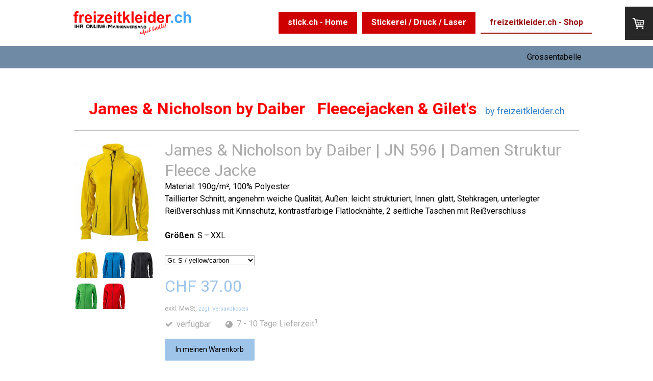

--- FILE ---
content_type: text/html; charset=UTF-8
request_url: https://www.stick.ch/freizeitkleider-ch-shop/james-nicholson/fleecejacken-gilet-s/
body_size: 94810
content:
<!DOCTYPE html>
<html lang="de-DE"><head>
    <meta charset="utf-8"/>
    <link rel="dns-prefetch preconnect" href="https://u.jimcdn.com/" crossorigin="anonymous"/>
<link rel="dns-prefetch preconnect" href="https://assets.jimstatic.com/" crossorigin="anonymous"/>
<link rel="dns-prefetch preconnect" href="https://image.jimcdn.com" crossorigin="anonymous"/>
<link rel="dns-prefetch preconnect" href="https://fonts.jimstatic.com" crossorigin="anonymous"/>
<meta name="viewport" content="width=device-width, initial-scale=1"/>
<meta http-equiv="X-UA-Compatible" content="IE=edge"/>
<meta name="description" content=""/>
<meta name="robots" content="index, follow, archive"/>
<meta property="st:section" content=""/>
<meta name="generator" content="Jimdo Creator"/>
<meta name="twitter:title" content="Fleecejacken &amp; Gilet's"/>
<meta name="twitter:description" content="James &amp;amp; Nicholson by Daiber Fleecejacken &amp;amp; Gilet's by freizeitkleider.ch"/>
<meta name="twitter:card" content="summary_large_image"/>
<meta property="og:url" content="http://www.stick.ch/freizeitkleider-ch-shop/james-nicholson/fleecejacken-gilet-s/"/>
<meta property="og:title" content="Fleecejacken &amp; Gilet's"/>
<meta property="og:description" content="James &amp;amp; Nicholson by Daiber Fleecejacken &amp;amp; Gilet's by freizeitkleider.ch"/>
<meta property="og:type" content="website"/>
<meta property="og:locale" content="de_DE"/>
<meta property="og:site_name" content="Stick-Design / Puridor"/>
<meta name="twitter:image" content="https://image.jimcdn.com/cdn-cgi/image//app/cms/storage/image/path/sf76e7ac1db3aaaa7/backgroundarea/ia6c1ebf5236f3e23/version/1484389273/image.png"/>
<meta property="og:image" content="https://image.jimcdn.com/cdn-cgi/image//app/cms/storage/image/path/sf76e7ac1db3aaaa7/backgroundarea/ia6c1ebf5236f3e23/version/1484389273/image.png"/>
<meta property="og:image:width" content="2000"/>
<meta property="og:image:height" content="1500"/>
<meta property="og:image:secure_url" content="https://image.jimcdn.com/cdn-cgi/image//app/cms/storage/image/path/sf76e7ac1db3aaaa7/backgroundarea/ia6c1ebf5236f3e23/version/1484389273/image.png"/><title>Fleecejacken &amp; Gilet's - Stick-Design / Puridor</title>
<link rel="shortcut icon" href="https://u.jimcdn.com/cms/o/sf76e7ac1db3aaaa7/img/favicon.png?t=1407661018"/>
    <link rel="alternate" type="application/rss+xml" title="Blog" href="https://www.stick.ch/rss/blog"/>    
<link rel="canonical" href="https://www.stick.ch/freizeitkleider-ch-shop/james-nicholson/fleecejacken-gilet-s/"/>

        <script src="https://assets.jimstatic.com/ckies.js.7c38a5f4f8d944ade39b.js"></script>

        <script src="https://assets.jimstatic.com/cookieControl.js.b05bf5f4339fa83b8e79.js"></script>
    <script>window.CookieControlSet.setToNormal();</script>

    <style>html,body{margin:0}.hidden{display:none}.n{padding:5px}#cc-website-title a {text-decoration: none}.cc-m-image-align-1{text-align:left}.cc-m-image-align-2{text-align:right}.cc-m-image-align-3{text-align:center}</style>

        <link href="https://u.jimcdn.com/cms/o/sf76e7ac1db3aaaa7/layout/dm_b9c41a90d7adc89be1773317cc99f76b/css/layout.css?t=1615136171" rel="stylesheet" type="text/css" id="jimdo_layout_css"/>
<script>     /* <![CDATA[ */     /*!  loadCss [c]2014 @scottjehl, Filament Group, Inc.  Licensed MIT */     window.loadCSS = window.loadCss = function(e,n,t){var r,l=window.document,a=l.createElement("link");if(n)r=n;else{var i=(l.body||l.getElementsByTagName("head")[0]).childNodes;r=i[i.length-1]}var o=l.styleSheets;a.rel="stylesheet",a.href=e,a.media="only x",r.parentNode.insertBefore(a,n?r:r.nextSibling);var d=function(e){for(var n=a.href,t=o.length;t--;)if(o[t].href===n)return e.call(a);setTimeout(function(){d(e)})};return a.onloadcssdefined=d,d(function(){a.media=t||"all"}),a};     window.onloadCSS = function(n,o){n.onload=function(){n.onload=null,o&&o.call(n)},"isApplicationInstalled"in navigator&&"onloadcssdefined"in n&&n.onloadcssdefined(o)}     /* ]]> */ </script>     <script>
// <![CDATA[
onloadCSS(loadCss('https://assets.jimstatic.com/web.css.cba479cb7ca5b5a1cac2a1ff8a34b9db.css') , function() {
    this.id = 'jimdo_web_css';
});
// ]]>
</script>
<link href="https://assets.jimstatic.com/web.css.cba479cb7ca5b5a1cac2a1ff8a34b9db.css" rel="preload" as="style"/>
<noscript>
<link href="https://assets.jimstatic.com/web.css.cba479cb7ca5b5a1cac2a1ff8a34b9db.css" rel="stylesheet"/>
</noscript>
    <script>
    //<![CDATA[
        var jimdoData = {"isTestserver":false,"isLcJimdoCom":false,"isJimdoHelpCenter":false,"isProtectedPage":false,"cstok":"","cacheJsKey":"e833f1baa996144c3a8da68ad431e0a1195ccd4f","cacheCssKey":"e833f1baa996144c3a8da68ad431e0a1195ccd4f","cdnUrl":"https:\/\/assets.jimstatic.com\/","minUrl":"https:\/\/assets.jimstatic.com\/app\/cdn\/min\/file\/","authUrl":"https:\/\/a.jimdo.com\/","webPath":"https:\/\/www.stick.ch\/","appUrl":"https:\/\/a.jimdo.com\/","cmsLanguage":"de_DE","isFreePackage":false,"mobile":false,"isDevkitTemplateUsed":true,"isTemplateResponsive":true,"websiteId":"sf76e7ac1db3aaaa7","pageId":2599933124,"packageId":3,"shop":{"deliveryTimeTexts":{"1":"2 - 4 Tage Lieferzeit","2":"4 - 6 Tage Lieferzeit","3":"7 - 10 Tage Lieferzeit"},"checkoutButtonText":"Hier geht es zur Zahlung","isReady":true,"currencyFormat":{"pattern":"\u00a4 #,##0.00;\u00a4-#,##0.00","convertedPattern":"$ #,##0.00","symbols":{"GROUPING_SEPARATOR":" ","DECIMAL_SEPARATOR":".","CURRENCY_SYMBOL":"CHF"}},"currencyLocale":"de_CH"},"tr":{"gmap":{"searchNotFound":"Die angegebene Adresse konnte nicht gefunden werden.","routeNotFound":"Die Anfahrtsroute konnte nicht berechnet werden. M\u00f6gliche Gr\u00fcnde: Die Startadresse ist zu ungenau oder zu weit von der Zieladresse entfernt."},"shop":{"checkoutSubmit":{"next":"N\u00e4chster Schritt","wait":"Bitte warten"},"paypalError":"Da ist leider etwas schiefgelaufen. Bitte versuche es erneut!","cartBar":"Zum Warenkorb","maintenance":"Dieser Shop ist vor\u00fcbergehend leider nicht erreichbar. Bitte probieren Sie es sp\u00e4ter noch einmal.","addToCartOverlay":{"productInsertedText":"Der Artikel wurde dem Warenkorb hinzugef\u00fcgt.","continueShoppingText":"Weiter einkaufen","reloadPageText":"neu laden"},"notReadyText":"Dieser Shop ist noch nicht vollst\u00e4ndig eingerichtet.","numLeftText":"Mehr als {:num} Exemplare dieses Artikels sind z.Z. leider nicht verf\u00fcgbar.","oneLeftText":"Es ist leider nur noch ein Exemplar dieses Artikels verf\u00fcgbar."},"common":{"timeout":"Es ist ein Fehler aufgetreten. Die von dir ausgew\u00e4hlte Aktion wurde abgebrochen. Bitte versuche es in ein paar Minuten erneut."},"form":{"badRequest":"Es ist ein Fehler aufgetreten: Die Eingaben konnten leider nicht \u00fcbermittelt werden. Bitte versuche es sp\u00e4ter noch einmal!"}},"jQuery":"jimdoGen002","isJimdoMobileApp":false,"bgConfig":{"id":132297424,"type":"slideshow","options":{"fixed":true,"speed":100},"images":[{"id":8494286024,"url":"https:\/\/image.jimcdn.com\/cdn-cgi\/image\/\/app\/cms\/storage\/image\/path\/sf76e7ac1db3aaaa7\/backgroundarea\/ia6c1ebf5236f3e23\/version\/1484389273\/image.png","altText":"","focalPointX":49.5859375,"focalPointY":82.29166666669999585792538709938526153564453125},{"id":8494286524,"url":"https:\/\/image.jimcdn.com\/cdn-cgi\/image\/\/app\/cms\/storage\/image\/path\/sf76e7ac1db3aaaa7\/backgroundarea\/i8b3ae6bfc386017a\/version\/1484389362\/image.png","altText":"","focalPointX":53.5859375,"focalPointY":82.29166666669999585792538709938526153564453125}]},"bgFullscreen":false,"responsiveBreakpointLandscape":767,"responsiveBreakpointPortrait":480,"copyableHeadlineLinks":false,"tocGeneration":false,"googlemapsConsoleKey":false,"loggingForAnalytics":false,"loggingForPredefinedPages":false,"isFacebookPixelIdEnabled":false,"userAccountId":"dde65cc8-bcec-4b43-bfff-4fbbf428c4b0"};
    // ]]>
</script>

     <script> (function(window) { 'use strict'; var regBuff = window.__regModuleBuffer = []; var regModuleBuffer = function() { var args = [].slice.call(arguments); regBuff.push(args); }; if (!window.regModule) { window.regModule = regModuleBuffer; } })(window); </script>
    <script src="https://assets.jimstatic.com/web.js.24f3cfbc36a645673411.js" async="true"></script>
    <script src="https://assets.jimstatic.com/at.js.62588d64be2115a866ce.js"></script>
    
</head>

<body class="body cc-page j-has-shop j-m-gallery-styles j-m-video-styles j-m-hr-styles j-m-header-styles j-m-text-styles j-m-emotionheader-styles j-m-htmlCode-styles j-m-rss-styles j-m-form-styles-disabled j-m-table-styles j-m-textWithImage-styles j-m-downloadDocument-styles j-m-imageSubtitle-styles j-m-flickr-styles j-m-googlemaps-styles j-m-blogSelection-styles-disabled j-m-comment-styles-disabled j-m-jimdo-styles j-m-profile-styles j-m-guestbook-styles j-m-promotion-styles j-m-twitter-styles j-m-hgrid-styles j-m-shoppingcart-styles j-m-catalog-styles j-m-product-styles-disabled j-m-facebook-styles j-m-sharebuttons-styles j-m-formnew-styles-disabled j-m-callToAction-styles j-m-turbo-styles j-m-spacing-styles j-m-googleplus-styles j-m-dummy-styles j-m-search-styles j-m-booking-styles j-m-socialprofiles-styles j-footer-styles cc-pagemode-default cc-content-parent" id="page-2599933124">

<div id="cc-inner" class="cc-content-parent">
  <input type="checkbox" id="jtpl-navigation__checkbox" class="jtpl-navigation__checkbox"/><!-- _main.sass --><div class="jtpl-main cc-content-parent">

    <!-- _background-area.sass -->
    <div class="jtpl-background-area" background-area="fullscreen"></div>
    <!-- END _background-area.sass -->

    <!-- _cart.sass -->
    <div class="jtpl-cart">
      <div id="cc-sidecart-wrapper"><script>// <![CDATA[

    window.regModule("sidebar_shoppingcart", {"variant":"default","currencyLocale":"de_CH","currencyFormat":{"pattern":"\u00a4 #,##0.00;\u00a4-#,##0.00","convertedPattern":"$ #,##0.00","symbols":{"GROUPING_SEPARATOR":" ","DECIMAL_SEPARATOR":".","CURRENCY_SYMBOL":"CHF"}},"tr":{"cart":{"subtotalText":"Zwischensumme","emptyBasketText":"Ihr Warenkorb ist leer."}}});
// ]]>
</script></div>
    </div>
    <!-- END _cart.sass -->

    <!-- _header.sass -->
    <header class="jtpl-header navigation-colors"><div class="jtpl-topbar-section navigation-vertical-alignment">
        <div class="jtpl-logo">
          <div id="cc-website-logo" class="cc-single-module-element"><div id="cc-m-10166473824" class="j-module n j-imageSubtitle"><div class="cc-m-image-container"><figure class="cc-imagewrapper cc-m-image-align-3">
<a href="https://www.stick.ch/" target="_self"><img srcset="https://image.jimcdn.com/cdn-cgi/image/width=230%2Cheight=10000%2Cfit=contain%2Cformat=png%2C/app/cms/storage/image/path/sf76e7ac1db3aaaa7/image/icc6c8ba682e88b3d/version/1614785966/image.png 230w, https://image.jimcdn.com/cdn-cgi/image/width=320%2Cheight=10000%2Cfit=contain%2Cformat=png%2C/app/cms/storage/image/path/sf76e7ac1db3aaaa7/image/icc6c8ba682e88b3d/version/1614785966/image.png 320w, https://image.jimcdn.com/cdn-cgi/image/width=460%2Cheight=10000%2Cfit=contain%2Cformat=png%2C/app/cms/storage/image/path/sf76e7ac1db3aaaa7/image/icc6c8ba682e88b3d/version/1614785966/image.png 460w" sizes="(min-width: 230px) 230px, 100vw" id="cc-m-imagesubtitle-image-10166473824" src="https://image.jimcdn.com/cdn-cgi/image/width=230%2Cheight=10000%2Cfit=contain%2Cformat=png%2C/app/cms/storage/image/path/sf76e7ac1db3aaaa7/image/icc6c8ba682e88b3d/version/1614785966/image.png" alt="Stick-Design / Puridor" class="" data-src-width="3044" data-src-height="631" data-src="https://image.jimcdn.com/cdn-cgi/image/width=230%2Cheight=10000%2Cfit=contain%2Cformat=png%2C/app/cms/storage/image/path/sf76e7ac1db3aaaa7/image/icc6c8ba682e88b3d/version/1614785966/image.png" data-image-id="6900676324"/></a>    

</figure>
</div>
<div class="cc-clear"></div>
<script id="cc-m-reg-10166473824">// <![CDATA[

    window.regModule("module_imageSubtitle", {"data":{"imageExists":true,"hyperlink":"","hyperlink_target":"","hyperlinkAsString":"","pinterest":"0","id":10166473824,"widthEqualsContent":"1","resizeWidth":"230","resizeHeight":48},"id":10166473824});
// ]]>
</script></div></div>
        </div>

        <!-- _navigation.sass -->
        <div class="jtpl-navigation">
          <nav><div data-container="navigation"><div class="j-nav-variant-nested"><ul class="cc-nav-level-0 j-nav-level-0"><li id="cc-nav-view-2037208724" class="jmd-nav__list-item-0"><a href="/" data-link-title="stick.ch - Home">stick.ch - Home</a></li><li id="cc-nav-view-2037208824" class="jmd-nav__list-item-0 j-nav-has-children"><a href="/stickerei-druck-laser/" data-link-title="Stickerei  /  Druck  /  Laser">Stickerei  /  Druck  /  Laser</a><span data-navi-toggle="cc-nav-view-2037208824" class="jmd-nav__toggle-button"></span></li><li id="cc-nav-view-2075503224" class="jmd-nav__list-item-0 cc-nav-parent j-nav-parent jmd-nav__item--parent"><a href="/freizeitkleider-ch-shop/" data-link-title="freizeitkleider.ch - Shop">freizeitkleider.ch - Shop</a></li></ul></div></div>
          </nav>
</div>
        <!-- END _navigation.sass -->

        <!-- _mobile-navigation.sass -->
        <label for="jtpl-navigation__checkbox" class="jtpl-navigation__label navigation-colors__menu-icon">
          <span class="jtpl-navigation__borders navigation-colors__menu-icon"></span>
        </label>
        <div class="jtpl-mobile-navigation navigation-colors">
          <div data-container="navigation"><div class="j-nav-variant-nested"><ul class="cc-nav-level-0 j-nav-level-0"><li id="cc-nav-view-2037208724" class="jmd-nav__list-item-0"><a href="/" data-link-title="stick.ch - Home">stick.ch - Home</a></li><li id="cc-nav-view-2037208824" class="jmd-nav__list-item-0 j-nav-has-children"><a href="/stickerei-druck-laser/" data-link-title="Stickerei  /  Druck  /  Laser">Stickerei  /  Druck  /  Laser</a><span data-navi-toggle="cc-nav-view-2037208824" class="jmd-nav__toggle-button"></span><ul class="cc-nav-level-1 j-nav-level-1"><li id="cc-nav-view-2047948124" class="jmd-nav__list-item-1"><a href="/stickerei-druck-laser/stickerei-sieb-oder-digitaldruck/" data-link-title="Stickerei, Sieb- oder Digitaldruck">Stickerei, Sieb- oder Digitaldruck</a></li><li id="cc-nav-view-2358598124" class="jmd-nav__list-item-1"><a href="/stickerei-druck-laser/schneider-atelier/" data-link-title="Schneider-Atelier">Schneider-Atelier</a></li><li id="cc-nav-view-2042480924" class="jmd-nav__list-item-1"><a href="/stickerei-druck-laser/unsere-spezialitäten/" data-link-title="Unsere Spezialitäten">Unsere Spezialitäten</a></li><li id="cc-nav-view-2041685024" class="jmd-nav__list-item-1"><a href="/stickerei-druck-laser/alles-unter-einem-dach/" data-link-title="Alles unter einem Dach">Alles unter einem Dach</a></li><li id="cc-nav-view-2041685324" class="jmd-nav__list-item-1"><a href="/stickerei-druck-laser/modernste-technologien/" data-link-title="Modernste Technologien">Modernste Technologien</a></li><li id="cc-nav-view-2041686924" class="jmd-nav__list-item-1"><a href="/stickerei-druck-laser/muster/" data-link-title="Muster">Muster</a></li><li id="cc-nav-view-2075102024" class="jmd-nav__list-item-1 j-nav-has-children"><a href="/stickerei-druck-laser/dienstleistungen/" data-link-title="Dienstleistungen">Dienstleistungen</a><span data-navi-toggle="cc-nav-view-2075102024" class="jmd-nav__toggle-button"></span><ul class="cc-nav-level-2 j-nav-level-2"><li id="cc-nav-view-2075103024" class="jmd-nav__list-item-2"><a href="/stickerei-druck-laser/dienstleistungen/stickerei/" data-link-title="Stickerei">Stickerei</a></li><li id="cc-nav-view-2075110924" class="jmd-nav__list-item-2"><a href="/stickerei-druck-laser/dienstleistungen/laser/" data-link-title="Laser">Laser</a></li><li id="cc-nav-view-2075109924" class="jmd-nav__list-item-2"><a href="/stickerei-druck-laser/dienstleistungen/digitalisierung/" data-link-title="Digitalisierung">Digitalisierung</a></li><li id="cc-nav-view-2075113724" class="jmd-nav__list-item-2"><a href="/stickerei-druck-laser/dienstleistungen/siebdruck/" data-link-title="Siebdruck">Siebdruck</a></li><li id="cc-nav-view-2075113824" class="jmd-nav__list-item-2"><a href="/stickerei-druck-laser/dienstleistungen/digitaldruck/" data-link-title="Digitaldruck">Digitaldruck</a></li></ul></li></ul></li><li id="cc-nav-view-2075503224" class="jmd-nav__list-item-0 cc-nav-parent j-nav-parent jmd-nav__item--parent"><a href="/freizeitkleider-ch-shop/" data-link-title="freizeitkleider.ch - Shop">freizeitkleider.ch - Shop</a></li></ul></div></div>
        </div>
        <!-- END _mobile-navigation.sass -->

      </div>

    </header><!-- END _header.sass --><!-- _subnavigation.sass --><nav class="jtpl-subnavigation subnavigation-colors"><div class="jtpl-subnavigation__inner-nav2 navigation-alignment">
        <div data-container="navigation"><div class="j-nav-variant-nested"></div></div>
      </div>
      <div class="jtpl-subnavigation__inner-nav3 navigation-alignment">
        <div data-container="navigation"><div class="j-nav-variant-nested"><ul class="cc-nav-level-2 j-nav-level-2"><li id="cc-nav-view-2587038024" class="jmd-nav__list-item-2"><a href="/freizeitkleider-ch-shop/james-nicholson/grössentabelle/" data-link-title="Grössentabelle">Grössentabelle</a></li></ul></div></div>
      </div>
    </nav><!-- END _subnavigation.sass --><!-- _title.sass --><div class="jtpl-title" data-features="boxed" background-area="stripe" background-area-default="">
      
    </div>
    <!-- END _title.sass -->

    <!-- _section.sass -->
    <div class="jtpl-section cc-content-parent">

      <div class="jtpl-content content-options cc-content-parent">
        <div class="jtpl-content__inner content-padding cc-content-parent">
          <div class="jtpl-breadcrumb breadcrumb-options">
            <div data-container="navigation"><div class="j-nav-variant-breadcrumb"><ol itemscope="true" itemtype="http://schema.org/BreadcrumbList"><li itemscope="true" itemprop="itemListElement" itemtype="http://schema.org/ListItem"><a href="/freizeitkleider-ch-shop/" data-link-title="freizeitkleider.ch - Shop" itemprop="item"><span itemprop="name">freizeitkleider.ch - Shop</span></a><meta itemprop="position" content="1"/></li></ol></div></div>
          </div>
          <div id="content_area" data-container="content"><div id="content_start"></div>
        
        <div id="cc-matrix-3971772024"><div id="cc-m-14925206724" class="j-module n j-text "><p style="text-align: center;">
    <span style="font-size: 32px;"><strong><span style="color: #ff0000;">James &amp; Nicholson by Daiber   Fleecejacken &amp; Gilet's</span></strong></span>    <span style="font-size: 18px; color: #3782c8;">by freizeitkleider.ch</span>
</p></div><div id="cc-m-13686649824" class="j-module n j-hr ">    <hr/>
</div><div id="cc-m-13680361024" class="j-module n j-product ">

<div id="cc-m-product-13680361024" itemscope="" itemtype="http://schema.org/Product">

    <div class="hproduct">

         
        <div class="cc-shop-product-size-2">

            
<div class="cc-shop-product-img">
    
        <div class="cc-shop-product-img-confines">
                        <a id="cc-product-superzoom-13680361024" href="https://image.jimcdn.com/cdn-cgi/image//app/cms/storage/image/path/sf76e7ac1db3aaaa7/image/i3bdffbd2701cfc80/version/1519030528/image.png" class="cc-product-superzoom cc-no-clickable-arrow" rel="lightbox" data-href="https://image.jimcdn.com/cdn-cgi/image//app/cms/storage/image/path/sf76e7ac1db3aaaa7/image/i3bdffbd2701cfc80/version/1519030528/image.png" data-width="277" data-height="369">
                                <img class="cc-shop-product-main-image photo" srcset="                         https://image.jimcdn.com/cdn-cgi/image/width=158%2Cheight=211%2Cfit=contain%2Cformat=png%2C/app/cms/storage/image/path/sf76e7ac1db3aaaa7/image/i3bdffbd2701cfc80/version/1519030528/image.png 158w,                         https://image.jimcdn.com/cdn-cgi/image/width=316%2Cheight=422%2Cfit=contain%2Cformat=png%2C/app/cms/storage/image/path/sf76e7ac1db3aaaa7/image/i3bdffbd2701cfc80/version/1519030528/image.png 316w,                         https://image.jimcdn.com/cdn-cgi/image/width=375%2Cheight=640%2Cfit=contain%2Cformat=png%2C/app/cms/storage/image/path/sf76e7ac1db3aaaa7/image/i3bdffbd2701cfc80/version/1519030528/image.png 375w,                         https://image.jimcdn.com/cdn-cgi/image/width=750%2Cheight=1280%2Cfit=contain%2Cformat=png%2C/app/cms/storage/image/path/sf76e7ac1db3aaaa7/image/i3bdffbd2701cfc80/version/1519030528/image.png 750w                     " sizes="(max-width: 480px) 100vw, 158px" src="https://image.jimcdn.com/cdn-cgi/image/width=158%2Cheight=211%2Cfit=contain%2Cformat=png%2C/app/cms/storage/image/path/sf76e7ac1db3aaaa7/image/i3bdffbd2701cfc80/version/1519030528/image.png" alt="James &amp; Nicholson by Daiber | JN 596 | Damen Struktur Fleece Jacke" itemprop="image"/>
                        </a>
                    </div>

        <ul class="cc-shop-product-alternatives">
                                <li class="cc-shop-product-alternatives-active">
                        <span class="cc-shop-product-alternatives-arrow"></span>
                        <a href="javascript:;" data-action="changeMainImage" class="cc-shop-product-thumbnail cc-no-clickable-arrow" rel="lightbox" data-href="https://image.jimcdn.com/cdn-cgi/image//app/cms/storage/image/path/sf76e7ac1db3aaaa7/image/i3bdffbd2701cfc80/version/1519030528/image.png" data-params="https://image.jimcdn.com/cdn-cgi/image/width=158%2Cheight=211%2Cfit=contain%2Cformat=png%2C/app/cms/storage/image/path/sf76e7ac1db3aaaa7/image/i3bdffbd2701cfc80/version/1519030528/image.png,https://image.jimcdn.com/cdn-cgi/image//app/cms/storage/image/path/sf76e7ac1db3aaaa7/image/i3bdffbd2701cfc80/version/1519030528/image.png,277,369" data-height="369" data-width="277">
                            <img src="https://image.jimcdn.com/cdn-cgi/image/width=50%2Cheight=50%2Cfit=crop%2Cformat=png%2C/app/cms/storage/image/path/sf76e7ac1db3aaaa7/image/i3bdffbd2701cfc80/version/1519030528/image.png" id="thumb_8752979024" alt="" width="50px" height="50px"/>
                        </a>
                    </li>
                                    <li>
                        <span class="cc-shop-product-alternatives-arrow"></span>
                        <a href="javascript:;" data-action="changeMainImage" class="cc-shop-product-thumbnail cc-no-clickable-arrow" rel="lightbox" data-href="https://image.jimcdn.com/cdn-cgi/image//app/cms/storage/image/path/sf76e7ac1db3aaaa7/image/icdb13f85ac90bee9/version/1519030528/image.png" data-params="https://image.jimcdn.com/cdn-cgi/image/width=158%2Cheight=211%2Cfit=contain%2Cformat=png%2C/app/cms/storage/image/path/sf76e7ac1db3aaaa7/image/icdb13f85ac90bee9/version/1519030528/image.png,https://image.jimcdn.com/cdn-cgi/image//app/cms/storage/image/path/sf76e7ac1db3aaaa7/image/icdb13f85ac90bee9/version/1519030528/image.png,268,363" data-height="363" data-width="268">
                            <img src="https://image.jimcdn.com/cdn-cgi/image/width=50%2Cheight=50%2Cfit=crop%2Cformat=png%2C/app/cms/storage/image/path/sf76e7ac1db3aaaa7/image/icdb13f85ac90bee9/version/1519030528/image.png" id="thumb_8752978424" alt="" width="50px" height="50px"/>
                        </a>
                    </li>
                                    <li>
                        <span class="cc-shop-product-alternatives-arrow"></span>
                        <a href="javascript:;" data-action="changeMainImage" class="cc-shop-product-thumbnail cc-no-clickable-arrow" rel="lightbox" data-href="https://image.jimcdn.com/cdn-cgi/image//app/cms/storage/image/path/sf76e7ac1db3aaaa7/image/iccde3121715ff8bb/version/1519030528/image.png" data-params="https://image.jimcdn.com/cdn-cgi/image/width=158%2Cheight=211%2Cfit=contain%2Cformat=png%2C/app/cms/storage/image/path/sf76e7ac1db3aaaa7/image/iccde3121715ff8bb/version/1519030528/image.png,https://image.jimcdn.com/cdn-cgi/image//app/cms/storage/image/path/sf76e7ac1db3aaaa7/image/iccde3121715ff8bb/version/1519030528/image.png,260,358" data-height="358" data-width="260">
                            <img src="https://image.jimcdn.com/cdn-cgi/image/width=50%2Cheight=50%2Cfit=crop%2Cformat=png%2C/app/cms/storage/image/path/sf76e7ac1db3aaaa7/image/iccde3121715ff8bb/version/1519030528/image.png" id="thumb_8752978524" alt="" width="50px" height="50px"/>
                        </a>
                    </li>
                                    <li>
                        <span class="cc-shop-product-alternatives-arrow"></span>
                        <a href="javascript:;" data-action="changeMainImage" class="cc-shop-product-thumbnail cc-no-clickable-arrow" rel="lightbox" data-href="https://image.jimcdn.com/cdn-cgi/image//app/cms/storage/image/path/sf76e7ac1db3aaaa7/image/i85d3145095f713d2/version/1519030528/image.png" data-params="https://image.jimcdn.com/cdn-cgi/image/width=158%2Cheight=211%2Cfit=contain%2Cformat=png%2C/app/cms/storage/image/path/sf76e7ac1db3aaaa7/image/i85d3145095f713d2/version/1519030528/image.png,https://image.jimcdn.com/cdn-cgi/image//app/cms/storage/image/path/sf76e7ac1db3aaaa7/image/i85d3145095f713d2/version/1519030528/image.png,271,366" data-height="366" data-width="271">
                            <img src="https://image.jimcdn.com/cdn-cgi/image/width=50%2Cheight=50%2Cfit=crop%2Cformat=png%2C/app/cms/storage/image/path/sf76e7ac1db3aaaa7/image/i85d3145095f713d2/version/1519030528/image.png" id="thumb_8752978824" alt="" width="50px" height="50px"/>
                        </a>
                    </li>
                                    <li>
                        <span class="cc-shop-product-alternatives-arrow"></span>
                        <a href="javascript:;" data-action="changeMainImage" class="cc-shop-product-thumbnail cc-no-clickable-arrow" rel="lightbox" data-href="https://image.jimcdn.com/cdn-cgi/image//app/cms/storage/image/path/sf76e7ac1db3aaaa7/image/id9db58d86aaf9784/version/1519030528/image.png" data-params="https://image.jimcdn.com/cdn-cgi/image/width=158%2Cheight=211%2Cfit=contain%2Cformat=png%2C/app/cms/storage/image/path/sf76e7ac1db3aaaa7/image/id9db58d86aaf9784/version/1519030528/image.png,https://image.jimcdn.com/cdn-cgi/image//app/cms/storage/image/path/sf76e7ac1db3aaaa7/image/id9db58d86aaf9784/version/1519030528/image.png,255,364" data-height="364" data-width="255">
                            <img src="https://image.jimcdn.com/cdn-cgi/image/width=50%2Cheight=50%2Cfit=crop%2Cformat=png%2C/app/cms/storage/image/path/sf76e7ac1db3aaaa7/image/id9db58d86aaf9784/version/1519030528/image.png" id="thumb_8752978924" alt="" width="50px" height="50px"/>
                        </a>
                    </li>
                                    </ul>
    
    </div>

            <div class="cc-shop-product-desc" id="product-desc-13680361024">

                <h4 class="fn" itemprop="name">James &amp; Nicholson by Daiber | JN 596 | Damen Struktur Fleece Jacke</h4>
                <div id="cc-shop-product-desc-text-13680361024" class="description" itemprop="description">
    <p>
    <span style="color: #000000;">Material: 190g/m², 100% Polyester</span>
</p>

<p>
    <span style="color: #000000;">Taillierter Schnitt, angenehm weiche Qualität, Außen: leicht strukturiert, Innen: glatt, Stehkragen, unterlegter Reißverschluss mit Kinnschutz, kontrastfarbige
    Flatlocknähte, 2 seitliche Taschen mit Reißverschluss</span>
</p>

<p>
    <span style="color: #000000;"> </span>
</p>

<p>
    <span style="color: #000000;"><strong>Größen</strong>: S – XXL</span>
</p>

<p>
     
</p></div>
                <div id="cc-shop-product-short-desc-text-13680361024" class="cc-shop-product-short-desc">
    James &amp; Nicholson by Daiber | JN 596</div>



                
<form autocomplete="off">
    <select class="cc-product-variant-selectbox j-product__variants" data-action="changeVariant">
                                <option class="j-product__variants__item" value="0" data-params="{&quot;price&quot;:37,&quot;priceFormatted&quot;:&quot;CHF 37.00&quot;,&quot;oldPriceFormatted&quot;:&quot;&quot;,&quot;basicPrice&quot;:0,&quot;basicPriceFormatted&quot;:&quot;CHF 0.00&quot;,&quot;basicPriceUnit&quot;:&quot;&amp;nbsp;&quot;,&quot;oldPrice&quot;:0,&quot;availability&quot;:1,&quot;availabilityText&quot;:&quot;verf\u00fcgbar&quot;,&quot;delivery&quot;:3,&quot;pool&quot;:&quot;Infinity&quot;,&quot;weightFormatted&quot;:&quot; kg&quot;,&quot;weight&quot;:0,&quot;freeShippingCountriesPrefix&quot;:&quot;&quot;,&quot;freeShippingCountriesSuffix&quot;:&quot;&quot;,&quot;taxAndShippingCostInformationText&quot;:&quot;exkl. MwSt, &lt;a rel='nofollow' href='\/j\/shop\/info\/m\/?productId=mb2a4b4aadc5a47ff' class='cc-no-clickable-arrow'&gt;zzgl. Versandkosten&lt;\/a&gt;&quot;}" title="Gr. S / yellow/carbon" content="Gr. S / yellow/carbon" selected="selected">
                Gr. S / yellow/carbon            </option>
                                <option class="j-product__variants__item" value="1" data-params="{&quot;price&quot;:37,&quot;priceFormatted&quot;:&quot;CHF 37.00&quot;,&quot;oldPriceFormatted&quot;:&quot;&quot;,&quot;basicPrice&quot;:0,&quot;basicPriceFormatted&quot;:&quot;CHF 0.00&quot;,&quot;basicPriceUnit&quot;:&quot;&amp;nbsp;&quot;,&quot;oldPrice&quot;:0,&quot;availability&quot;:1,&quot;availabilityText&quot;:&quot;verf\u00fcgbar&quot;,&quot;delivery&quot;:3,&quot;pool&quot;:&quot;Infinity&quot;,&quot;weightFormatted&quot;:&quot; kg&quot;,&quot;weight&quot;:0,&quot;freeShippingCountriesPrefix&quot;:&quot;&quot;,&quot;freeShippingCountriesSuffix&quot;:&quot;&quot;,&quot;taxAndShippingCostInformationText&quot;:&quot;exkl. MwSt, &lt;a rel='nofollow' href='\/j\/shop\/info\/m\/?productId=mb2a4b4aadc5a47ff' class='cc-no-clickable-arrow'&gt;zzgl. Versandkosten&lt;\/a&gt;&quot;}" title="Gr. M / yellow/carbon" content="Gr. M / yellow/carbon">
                Gr. M / yellow/carbon            </option>
                                <option class="j-product__variants__item" value="2" data-params="{&quot;price&quot;:37,&quot;priceFormatted&quot;:&quot;CHF 37.00&quot;,&quot;oldPriceFormatted&quot;:&quot;&quot;,&quot;basicPrice&quot;:0,&quot;basicPriceFormatted&quot;:&quot;CHF 0.00&quot;,&quot;basicPriceUnit&quot;:&quot;&amp;nbsp;&quot;,&quot;oldPrice&quot;:0,&quot;availability&quot;:1,&quot;availabilityText&quot;:&quot;verf\u00fcgbar&quot;,&quot;delivery&quot;:3,&quot;pool&quot;:&quot;Infinity&quot;,&quot;weightFormatted&quot;:&quot; kg&quot;,&quot;weight&quot;:0,&quot;freeShippingCountriesPrefix&quot;:&quot;&quot;,&quot;freeShippingCountriesSuffix&quot;:&quot;&quot;,&quot;taxAndShippingCostInformationText&quot;:&quot;exkl. MwSt, &lt;a rel='nofollow' href='\/j\/shop\/info\/m\/?productId=mb2a4b4aadc5a47ff' class='cc-no-clickable-arrow'&gt;zzgl. Versandkosten&lt;\/a&gt;&quot;}" title="Gr. L / yellow/carbon" content="Gr. L / yellow/carbon">
                Gr. L / yellow/carbon            </option>
                                <option class="j-product__variants__item" value="3" data-params="{&quot;price&quot;:37,&quot;priceFormatted&quot;:&quot;CHF 37.00&quot;,&quot;oldPriceFormatted&quot;:&quot;&quot;,&quot;basicPrice&quot;:0,&quot;basicPriceFormatted&quot;:&quot;CHF 0.00&quot;,&quot;basicPriceUnit&quot;:&quot;&amp;nbsp;&quot;,&quot;oldPrice&quot;:0,&quot;availability&quot;:1,&quot;availabilityText&quot;:&quot;verf\u00fcgbar&quot;,&quot;delivery&quot;:3,&quot;pool&quot;:&quot;Infinity&quot;,&quot;weightFormatted&quot;:&quot; kg&quot;,&quot;weight&quot;:0,&quot;freeShippingCountriesPrefix&quot;:&quot;&quot;,&quot;freeShippingCountriesSuffix&quot;:&quot;&quot;,&quot;taxAndShippingCostInformationText&quot;:&quot;exkl. MwSt, &lt;a rel='nofollow' href='\/j\/shop\/info\/m\/?productId=mb2a4b4aadc5a47ff' class='cc-no-clickable-arrow'&gt;zzgl. Versandkosten&lt;\/a&gt;&quot;}" title="Gr. XL / yellow/carbon" content="Gr. XL / yellow/carbon">
                Gr. XL / yellow/carbon            </option>
                                <option class="j-product__variants__item" value="4" data-params="{&quot;price&quot;:37,&quot;priceFormatted&quot;:&quot;CHF 37.00&quot;,&quot;oldPriceFormatted&quot;:&quot;&quot;,&quot;basicPrice&quot;:0,&quot;basicPriceFormatted&quot;:&quot;CHF 0.00&quot;,&quot;basicPriceUnit&quot;:&quot;&amp;nbsp;&quot;,&quot;oldPrice&quot;:0,&quot;availability&quot;:1,&quot;availabilityText&quot;:&quot;verf\u00fcgbar&quot;,&quot;delivery&quot;:3,&quot;pool&quot;:&quot;Infinity&quot;,&quot;weightFormatted&quot;:&quot; kg&quot;,&quot;weight&quot;:0,&quot;freeShippingCountriesPrefix&quot;:&quot;&quot;,&quot;freeShippingCountriesSuffix&quot;:&quot;&quot;,&quot;taxAndShippingCostInformationText&quot;:&quot;exkl. MwSt, &lt;a rel='nofollow' href='\/j\/shop\/info\/m\/?productId=mb2a4b4aadc5a47ff' class='cc-no-clickable-arrow'&gt;zzgl. Versandkosten&lt;\/a&gt;&quot;}" title="Gr. XXL / yellow/carbon" content="Gr. XXL / yellow/carbon">
                Gr. XXL / yellow/carbon            </option>
                                <option class="j-product__variants__item" value="5" data-params="{&quot;price&quot;:37,&quot;priceFormatted&quot;:&quot;CHF 37.00&quot;,&quot;oldPriceFormatted&quot;:&quot;&quot;,&quot;basicPrice&quot;:0,&quot;basicPriceFormatted&quot;:&quot;CHF 0.00&quot;,&quot;basicPriceUnit&quot;:&quot;&amp;nbsp;&quot;,&quot;oldPrice&quot;:0,&quot;availability&quot;:1,&quot;availabilityText&quot;:&quot;verf\u00fcgbar&quot;,&quot;delivery&quot;:3,&quot;pool&quot;:&quot;Infinity&quot;,&quot;weightFormatted&quot;:&quot; kg&quot;,&quot;weight&quot;:0,&quot;freeShippingCountriesPrefix&quot;:&quot;&quot;,&quot;freeShippingCountriesSuffix&quot;:&quot;&quot;,&quot;taxAndShippingCostInformationText&quot;:&quot;exkl. MwSt, &lt;a rel='nofollow' href='\/j\/shop\/info\/m\/?productId=mb2a4b4aadc5a47ff' class='cc-no-clickable-arrow'&gt;zzgl. Versandkosten&lt;\/a&gt;&quot;}" title="Gr. S / aqua/navy" content="Gr. S / aqua/navy">
                Gr. S / aqua/navy            </option>
                                <option class="j-product__variants__item" value="6" data-params="{&quot;price&quot;:37,&quot;priceFormatted&quot;:&quot;CHF 37.00&quot;,&quot;oldPriceFormatted&quot;:&quot;&quot;,&quot;basicPrice&quot;:0,&quot;basicPriceFormatted&quot;:&quot;CHF 0.00&quot;,&quot;basicPriceUnit&quot;:&quot;&amp;nbsp;&quot;,&quot;oldPrice&quot;:0,&quot;availability&quot;:1,&quot;availabilityText&quot;:&quot;verf\u00fcgbar&quot;,&quot;delivery&quot;:3,&quot;pool&quot;:&quot;Infinity&quot;,&quot;weightFormatted&quot;:&quot; kg&quot;,&quot;weight&quot;:0,&quot;freeShippingCountriesPrefix&quot;:&quot;&quot;,&quot;freeShippingCountriesSuffix&quot;:&quot;&quot;,&quot;taxAndShippingCostInformationText&quot;:&quot;exkl. MwSt, &lt;a rel='nofollow' href='\/j\/shop\/info\/m\/?productId=mb2a4b4aadc5a47ff' class='cc-no-clickable-arrow'&gt;zzgl. Versandkosten&lt;\/a&gt;&quot;}" title="Gr. M / aqua/navy" content="Gr. M / aqua/navy">
                Gr. M / aqua/navy            </option>
                                <option class="j-product__variants__item" value="7" data-params="{&quot;price&quot;:37,&quot;priceFormatted&quot;:&quot;CHF 37.00&quot;,&quot;oldPriceFormatted&quot;:&quot;&quot;,&quot;basicPrice&quot;:0,&quot;basicPriceFormatted&quot;:&quot;CHF 0.00&quot;,&quot;basicPriceUnit&quot;:&quot;&amp;nbsp;&quot;,&quot;oldPrice&quot;:0,&quot;availability&quot;:1,&quot;availabilityText&quot;:&quot;verf\u00fcgbar&quot;,&quot;delivery&quot;:3,&quot;pool&quot;:&quot;Infinity&quot;,&quot;weightFormatted&quot;:&quot; kg&quot;,&quot;weight&quot;:0,&quot;freeShippingCountriesPrefix&quot;:&quot;&quot;,&quot;freeShippingCountriesSuffix&quot;:&quot;&quot;,&quot;taxAndShippingCostInformationText&quot;:&quot;exkl. MwSt, &lt;a rel='nofollow' href='\/j\/shop\/info\/m\/?productId=mb2a4b4aadc5a47ff' class='cc-no-clickable-arrow'&gt;zzgl. Versandkosten&lt;\/a&gt;&quot;}" title="Gr. L / aqua/navy" content="Gr. L / aqua/navy">
                Gr. L / aqua/navy            </option>
                                <option class="j-product__variants__item" value="8" data-params="{&quot;price&quot;:37,&quot;priceFormatted&quot;:&quot;CHF 37.00&quot;,&quot;oldPriceFormatted&quot;:&quot;&quot;,&quot;basicPrice&quot;:0,&quot;basicPriceFormatted&quot;:&quot;CHF 0.00&quot;,&quot;basicPriceUnit&quot;:&quot;&amp;nbsp;&quot;,&quot;oldPrice&quot;:0,&quot;availability&quot;:1,&quot;availabilityText&quot;:&quot;verf\u00fcgbar&quot;,&quot;delivery&quot;:3,&quot;pool&quot;:&quot;Infinity&quot;,&quot;weightFormatted&quot;:&quot; kg&quot;,&quot;weight&quot;:0,&quot;freeShippingCountriesPrefix&quot;:&quot;&quot;,&quot;freeShippingCountriesSuffix&quot;:&quot;&quot;,&quot;taxAndShippingCostInformationText&quot;:&quot;exkl. MwSt, &lt;a rel='nofollow' href='\/j\/shop\/info\/m\/?productId=mb2a4b4aadc5a47ff' class='cc-no-clickable-arrow'&gt;zzgl. Versandkosten&lt;\/a&gt;&quot;}" title="Gr. XL / aqua/navy" content="Gr. XL / aqua/navy">
                Gr. XL / aqua/navy            </option>
                                <option class="j-product__variants__item" value="9" data-params="{&quot;price&quot;:37,&quot;priceFormatted&quot;:&quot;CHF 37.00&quot;,&quot;oldPriceFormatted&quot;:&quot;&quot;,&quot;basicPrice&quot;:0,&quot;basicPriceFormatted&quot;:&quot;CHF 0.00&quot;,&quot;basicPriceUnit&quot;:&quot;&amp;nbsp;&quot;,&quot;oldPrice&quot;:0,&quot;availability&quot;:1,&quot;availabilityText&quot;:&quot;verf\u00fcgbar&quot;,&quot;delivery&quot;:3,&quot;pool&quot;:&quot;Infinity&quot;,&quot;weightFormatted&quot;:&quot; kg&quot;,&quot;weight&quot;:0,&quot;freeShippingCountriesPrefix&quot;:&quot;&quot;,&quot;freeShippingCountriesSuffix&quot;:&quot;&quot;,&quot;taxAndShippingCostInformationText&quot;:&quot;exkl. MwSt, &lt;a rel='nofollow' href='\/j\/shop\/info\/m\/?productId=mb2a4b4aadc5a47ff' class='cc-no-clickable-arrow'&gt;zzgl. Versandkosten&lt;\/a&gt;&quot;}" title="Gr. XXL / aqua/navy" content="Gr. XXL / aqua/navy">
                Gr. XXL / aqua/navy            </option>
                                <option class="j-product__variants__item" value="10" data-params="{&quot;price&quot;:37,&quot;priceFormatted&quot;:&quot;CHF 37.00&quot;,&quot;oldPriceFormatted&quot;:&quot;&quot;,&quot;basicPrice&quot;:0,&quot;basicPriceFormatted&quot;:&quot;CHF 0.00&quot;,&quot;basicPriceUnit&quot;:&quot;&amp;nbsp;&quot;,&quot;oldPrice&quot;:0,&quot;availability&quot;:1,&quot;availabilityText&quot;:&quot;verf\u00fcgbar&quot;,&quot;delivery&quot;:3,&quot;pool&quot;:&quot;Infinity&quot;,&quot;weightFormatted&quot;:&quot; kg&quot;,&quot;weight&quot;:0,&quot;freeShippingCountriesPrefix&quot;:&quot;&quot;,&quot;freeShippingCountriesSuffix&quot;:&quot;&quot;,&quot;taxAndShippingCostInformationText&quot;:&quot;exkl. MwSt, &lt;a rel='nofollow' href='\/j\/shop\/info\/m\/?productId=mb2a4b4aadc5a47ff' class='cc-no-clickable-arrow'&gt;zzgl. Versandkosten&lt;\/a&gt;&quot;}" title="Gr. S / black/carbon" content="Gr. S / black/carbon">
                Gr. S / black/carbon            </option>
                                <option class="j-product__variants__item" value="11" data-params="{&quot;price&quot;:37,&quot;priceFormatted&quot;:&quot;CHF 37.00&quot;,&quot;oldPriceFormatted&quot;:&quot;&quot;,&quot;basicPrice&quot;:0,&quot;basicPriceFormatted&quot;:&quot;CHF 0.00&quot;,&quot;basicPriceUnit&quot;:&quot;&amp;nbsp;&quot;,&quot;oldPrice&quot;:0,&quot;availability&quot;:1,&quot;availabilityText&quot;:&quot;verf\u00fcgbar&quot;,&quot;delivery&quot;:3,&quot;pool&quot;:&quot;Infinity&quot;,&quot;weightFormatted&quot;:&quot; kg&quot;,&quot;weight&quot;:0,&quot;freeShippingCountriesPrefix&quot;:&quot;&quot;,&quot;freeShippingCountriesSuffix&quot;:&quot;&quot;,&quot;taxAndShippingCostInformationText&quot;:&quot;exkl. MwSt, &lt;a rel='nofollow' href='\/j\/shop\/info\/m\/?productId=mb2a4b4aadc5a47ff' class='cc-no-clickable-arrow'&gt;zzgl. Versandkosten&lt;\/a&gt;&quot;}" title="Gr. M / black/carbon" content="Gr. M / black/carbon">
                Gr. M / black/carbon            </option>
                                <option class="j-product__variants__item" value="12" data-params="{&quot;price&quot;:37,&quot;priceFormatted&quot;:&quot;CHF 37.00&quot;,&quot;oldPriceFormatted&quot;:&quot;&quot;,&quot;basicPrice&quot;:0,&quot;basicPriceFormatted&quot;:&quot;CHF 0.00&quot;,&quot;basicPriceUnit&quot;:&quot;&amp;nbsp;&quot;,&quot;oldPrice&quot;:0,&quot;availability&quot;:1,&quot;availabilityText&quot;:&quot;verf\u00fcgbar&quot;,&quot;delivery&quot;:3,&quot;pool&quot;:&quot;Infinity&quot;,&quot;weightFormatted&quot;:&quot; kg&quot;,&quot;weight&quot;:0,&quot;freeShippingCountriesPrefix&quot;:&quot;&quot;,&quot;freeShippingCountriesSuffix&quot;:&quot;&quot;,&quot;taxAndShippingCostInformationText&quot;:&quot;exkl. MwSt, &lt;a rel='nofollow' href='\/j\/shop\/info\/m\/?productId=mb2a4b4aadc5a47ff' class='cc-no-clickable-arrow'&gt;zzgl. Versandkosten&lt;\/a&gt;&quot;}" title="Gr. L / black/carbon" content="Gr. L / black/carbon">
                Gr. L / black/carbon            </option>
                                <option class="j-product__variants__item" value="13" data-params="{&quot;price&quot;:37,&quot;priceFormatted&quot;:&quot;CHF 37.00&quot;,&quot;oldPriceFormatted&quot;:&quot;&quot;,&quot;basicPrice&quot;:0,&quot;basicPriceFormatted&quot;:&quot;CHF 0.00&quot;,&quot;basicPriceUnit&quot;:&quot;&amp;nbsp;&quot;,&quot;oldPrice&quot;:0,&quot;availability&quot;:1,&quot;availabilityText&quot;:&quot;verf\u00fcgbar&quot;,&quot;delivery&quot;:3,&quot;pool&quot;:&quot;Infinity&quot;,&quot;weightFormatted&quot;:&quot; kg&quot;,&quot;weight&quot;:0,&quot;freeShippingCountriesPrefix&quot;:&quot;&quot;,&quot;freeShippingCountriesSuffix&quot;:&quot;&quot;,&quot;taxAndShippingCostInformationText&quot;:&quot;exkl. MwSt, &lt;a rel='nofollow' href='\/j\/shop\/info\/m\/?productId=mb2a4b4aadc5a47ff' class='cc-no-clickable-arrow'&gt;zzgl. Versandkosten&lt;\/a&gt;&quot;}" title="Gr. XL / black/carbon" content="Gr. XL / black/carbon">
                Gr. XL / black/carbon            </option>
                                <option class="j-product__variants__item" value="14" data-params="{&quot;price&quot;:37,&quot;priceFormatted&quot;:&quot;CHF 37.00&quot;,&quot;oldPriceFormatted&quot;:&quot;&quot;,&quot;basicPrice&quot;:0,&quot;basicPriceFormatted&quot;:&quot;CHF 0.00&quot;,&quot;basicPriceUnit&quot;:&quot;&amp;nbsp;&quot;,&quot;oldPrice&quot;:0,&quot;availability&quot;:1,&quot;availabilityText&quot;:&quot;verf\u00fcgbar&quot;,&quot;delivery&quot;:3,&quot;pool&quot;:&quot;Infinity&quot;,&quot;weightFormatted&quot;:&quot; kg&quot;,&quot;weight&quot;:0,&quot;freeShippingCountriesPrefix&quot;:&quot;&quot;,&quot;freeShippingCountriesSuffix&quot;:&quot;&quot;,&quot;taxAndShippingCostInformationText&quot;:&quot;exkl. MwSt, &lt;a rel='nofollow' href='\/j\/shop\/info\/m\/?productId=mb2a4b4aadc5a47ff' class='cc-no-clickable-arrow'&gt;zzgl. Versandkosten&lt;\/a&gt;&quot;}" title="Gr. XXL / black/carbon" content="Gr. XXL / black/carbon">
                Gr. XXL / black/carbon            </option>
                                <option class="j-product__variants__item" value="15" data-params="{&quot;price&quot;:37,&quot;priceFormatted&quot;:&quot;CHF 37.00&quot;,&quot;oldPriceFormatted&quot;:&quot;&quot;,&quot;basicPrice&quot;:0,&quot;basicPriceFormatted&quot;:&quot;CHF 0.00&quot;,&quot;basicPriceUnit&quot;:&quot;&amp;nbsp;&quot;,&quot;oldPrice&quot;:0,&quot;availability&quot;:1,&quot;availabilityText&quot;:&quot;verf\u00fcgbar&quot;,&quot;delivery&quot;:3,&quot;pool&quot;:&quot;Infinity&quot;,&quot;weightFormatted&quot;:&quot; kg&quot;,&quot;weight&quot;:0,&quot;freeShippingCountriesPrefix&quot;:&quot;&quot;,&quot;freeShippingCountriesSuffix&quot;:&quot;&quot;,&quot;taxAndShippingCostInformationText&quot;:&quot;exkl. MwSt, &lt;a rel='nofollow' href='\/j\/shop\/info\/m\/?productId=mb2a4b4aadc5a47ff' class='cc-no-clickable-arrow'&gt;zzgl. Versandkosten&lt;\/a&gt;&quot;}" title="Gr. S / green/dark green" content="Gr. S / green/dark green">
                Gr. S / green/dark green            </option>
                                <option class="j-product__variants__item" value="16" data-params="{&quot;price&quot;:37,&quot;priceFormatted&quot;:&quot;CHF 37.00&quot;,&quot;oldPriceFormatted&quot;:&quot;&quot;,&quot;basicPrice&quot;:0,&quot;basicPriceFormatted&quot;:&quot;CHF 0.00&quot;,&quot;basicPriceUnit&quot;:&quot;&amp;nbsp;&quot;,&quot;oldPrice&quot;:0,&quot;availability&quot;:1,&quot;availabilityText&quot;:&quot;verf\u00fcgbar&quot;,&quot;delivery&quot;:3,&quot;pool&quot;:&quot;Infinity&quot;,&quot;weightFormatted&quot;:&quot; kg&quot;,&quot;weight&quot;:0,&quot;freeShippingCountriesPrefix&quot;:&quot;&quot;,&quot;freeShippingCountriesSuffix&quot;:&quot;&quot;,&quot;taxAndShippingCostInformationText&quot;:&quot;exkl. MwSt, &lt;a rel='nofollow' href='\/j\/shop\/info\/m\/?productId=mb2a4b4aadc5a47ff' class='cc-no-clickable-arrow'&gt;zzgl. Versandkosten&lt;\/a&gt;&quot;}" title="Gr. M / green/dark green" content="Gr. M / green/dark green">
                Gr. M / green/dark green            </option>
                                <option class="j-product__variants__item" value="17" data-params="{&quot;price&quot;:37,&quot;priceFormatted&quot;:&quot;CHF 37.00&quot;,&quot;oldPriceFormatted&quot;:&quot;&quot;,&quot;basicPrice&quot;:0,&quot;basicPriceFormatted&quot;:&quot;CHF 0.00&quot;,&quot;basicPriceUnit&quot;:&quot;&amp;nbsp;&quot;,&quot;oldPrice&quot;:0,&quot;availability&quot;:1,&quot;availabilityText&quot;:&quot;verf\u00fcgbar&quot;,&quot;delivery&quot;:3,&quot;pool&quot;:&quot;Infinity&quot;,&quot;weightFormatted&quot;:&quot; kg&quot;,&quot;weight&quot;:0,&quot;freeShippingCountriesPrefix&quot;:&quot;&quot;,&quot;freeShippingCountriesSuffix&quot;:&quot;&quot;,&quot;taxAndShippingCostInformationText&quot;:&quot;exkl. MwSt, &lt;a rel='nofollow' href='\/j\/shop\/info\/m\/?productId=mb2a4b4aadc5a47ff' class='cc-no-clickable-arrow'&gt;zzgl. Versandkosten&lt;\/a&gt;&quot;}" title="Gr. L / green/dark green" content="Gr. L / green/dark green">
                Gr. L / green/dark green            </option>
                                <option class="j-product__variants__item" value="18" data-params="{&quot;price&quot;:37,&quot;priceFormatted&quot;:&quot;CHF 37.00&quot;,&quot;oldPriceFormatted&quot;:&quot;&quot;,&quot;basicPrice&quot;:0,&quot;basicPriceFormatted&quot;:&quot;CHF 0.00&quot;,&quot;basicPriceUnit&quot;:&quot;&amp;nbsp;&quot;,&quot;oldPrice&quot;:0,&quot;availability&quot;:1,&quot;availabilityText&quot;:&quot;verf\u00fcgbar&quot;,&quot;delivery&quot;:3,&quot;pool&quot;:&quot;Infinity&quot;,&quot;weightFormatted&quot;:&quot; kg&quot;,&quot;weight&quot;:0,&quot;freeShippingCountriesPrefix&quot;:&quot;&quot;,&quot;freeShippingCountriesSuffix&quot;:&quot;&quot;,&quot;taxAndShippingCostInformationText&quot;:&quot;exkl. MwSt, &lt;a rel='nofollow' href='\/j\/shop\/info\/m\/?productId=mb2a4b4aadc5a47ff' class='cc-no-clickable-arrow'&gt;zzgl. Versandkosten&lt;\/a&gt;&quot;}" title="Gr. XL / green/dark green" content="Gr. XL / green/dark green">
                Gr. XL / green/dark green            </option>
                                <option class="j-product__variants__item" value="19" data-params="{&quot;price&quot;:37,&quot;priceFormatted&quot;:&quot;CHF 37.00&quot;,&quot;oldPriceFormatted&quot;:&quot;&quot;,&quot;basicPrice&quot;:0,&quot;basicPriceFormatted&quot;:&quot;CHF 0.00&quot;,&quot;basicPriceUnit&quot;:&quot;&amp;nbsp;&quot;,&quot;oldPrice&quot;:0,&quot;availability&quot;:1,&quot;availabilityText&quot;:&quot;verf\u00fcgbar&quot;,&quot;delivery&quot;:3,&quot;pool&quot;:&quot;Infinity&quot;,&quot;weightFormatted&quot;:&quot; kg&quot;,&quot;weight&quot;:0,&quot;freeShippingCountriesPrefix&quot;:&quot;&quot;,&quot;freeShippingCountriesSuffix&quot;:&quot;&quot;,&quot;taxAndShippingCostInformationText&quot;:&quot;exkl. MwSt, &lt;a rel='nofollow' href='\/j\/shop\/info\/m\/?productId=mb2a4b4aadc5a47ff' class='cc-no-clickable-arrow'&gt;zzgl. Versandkosten&lt;\/a&gt;&quot;}" title="Gr. XXL / green/dark green" content="Gr. XXL / green/dark green">
                Gr. XXL / green/dark green            </option>
                                <option class="j-product__variants__item" value="20" data-params="{&quot;price&quot;:37,&quot;priceFormatted&quot;:&quot;CHF 37.00&quot;,&quot;oldPriceFormatted&quot;:&quot;&quot;,&quot;basicPrice&quot;:0,&quot;basicPriceFormatted&quot;:&quot;CHF 0.00&quot;,&quot;basicPriceUnit&quot;:&quot;&amp;nbsp;&quot;,&quot;oldPrice&quot;:0,&quot;availability&quot;:1,&quot;availabilityText&quot;:&quot;verf\u00fcgbar&quot;,&quot;delivery&quot;:3,&quot;pool&quot;:&quot;Infinity&quot;,&quot;weightFormatted&quot;:&quot; kg&quot;,&quot;weight&quot;:0,&quot;freeShippingCountriesPrefix&quot;:&quot;&quot;,&quot;freeShippingCountriesSuffix&quot;:&quot;&quot;,&quot;taxAndShippingCostInformationText&quot;:&quot;exkl. MwSt, &lt;a rel='nofollow' href='\/j\/shop\/info\/m\/?productId=mb2a4b4aadc5a47ff' class='cc-no-clickable-arrow'&gt;zzgl. Versandkosten&lt;\/a&gt;&quot;}" title="Gr. S / red/carbon" content="Gr. S / red/carbon">
                Gr. S / red/carbon            </option>
                                <option class="j-product__variants__item" value="21" data-params="{&quot;price&quot;:37,&quot;priceFormatted&quot;:&quot;CHF 37.00&quot;,&quot;oldPriceFormatted&quot;:&quot;&quot;,&quot;basicPrice&quot;:0,&quot;basicPriceFormatted&quot;:&quot;CHF 0.00&quot;,&quot;basicPriceUnit&quot;:&quot;&amp;nbsp;&quot;,&quot;oldPrice&quot;:0,&quot;availability&quot;:1,&quot;availabilityText&quot;:&quot;verf\u00fcgbar&quot;,&quot;delivery&quot;:3,&quot;pool&quot;:&quot;Infinity&quot;,&quot;weightFormatted&quot;:&quot; kg&quot;,&quot;weight&quot;:0,&quot;freeShippingCountriesPrefix&quot;:&quot;&quot;,&quot;freeShippingCountriesSuffix&quot;:&quot;&quot;,&quot;taxAndShippingCostInformationText&quot;:&quot;exkl. MwSt, &lt;a rel='nofollow' href='\/j\/shop\/info\/m\/?productId=mb2a4b4aadc5a47ff' class='cc-no-clickable-arrow'&gt;zzgl. Versandkosten&lt;\/a&gt;&quot;}" title="Gr. M / red/carbon" content="Gr. M / red/carbon">
                Gr. M / red/carbon            </option>
                                <option class="j-product__variants__item" value="22" data-params="{&quot;price&quot;:37,&quot;priceFormatted&quot;:&quot;CHF 37.00&quot;,&quot;oldPriceFormatted&quot;:&quot;&quot;,&quot;basicPrice&quot;:0,&quot;basicPriceFormatted&quot;:&quot;CHF 0.00&quot;,&quot;basicPriceUnit&quot;:&quot;&amp;nbsp;&quot;,&quot;oldPrice&quot;:0,&quot;availability&quot;:1,&quot;availabilityText&quot;:&quot;verf\u00fcgbar&quot;,&quot;delivery&quot;:3,&quot;pool&quot;:&quot;Infinity&quot;,&quot;weightFormatted&quot;:&quot; kg&quot;,&quot;weight&quot;:0,&quot;freeShippingCountriesPrefix&quot;:&quot;&quot;,&quot;freeShippingCountriesSuffix&quot;:&quot;&quot;,&quot;taxAndShippingCostInformationText&quot;:&quot;exkl. MwSt, &lt;a rel='nofollow' href='\/j\/shop\/info\/m\/?productId=mb2a4b4aadc5a47ff' class='cc-no-clickable-arrow'&gt;zzgl. Versandkosten&lt;\/a&gt;&quot;}" title="Gr. L / red/carbon" content="Gr. L / red/carbon">
                Gr. L / red/carbon            </option>
                                <option class="j-product__variants__item" value="23" data-params="{&quot;price&quot;:37,&quot;priceFormatted&quot;:&quot;CHF 37.00&quot;,&quot;oldPriceFormatted&quot;:&quot;&quot;,&quot;basicPrice&quot;:0,&quot;basicPriceFormatted&quot;:&quot;CHF 0.00&quot;,&quot;basicPriceUnit&quot;:&quot;&amp;nbsp;&quot;,&quot;oldPrice&quot;:0,&quot;availability&quot;:1,&quot;availabilityText&quot;:&quot;verf\u00fcgbar&quot;,&quot;delivery&quot;:3,&quot;pool&quot;:&quot;Infinity&quot;,&quot;weightFormatted&quot;:&quot; kg&quot;,&quot;weight&quot;:0,&quot;freeShippingCountriesPrefix&quot;:&quot;&quot;,&quot;freeShippingCountriesSuffix&quot;:&quot;&quot;,&quot;taxAndShippingCostInformationText&quot;:&quot;exkl. MwSt, &lt;a rel='nofollow' href='\/j\/shop\/info\/m\/?productId=mb2a4b4aadc5a47ff' class='cc-no-clickable-arrow'&gt;zzgl. Versandkosten&lt;\/a&gt;&quot;}" title="Gr. XL / red/carbon" content="Gr. XL / red/carbon">
                Gr. XL / red/carbon            </option>
                                <option class="j-product__variants__item" value="24" data-params="{&quot;price&quot;:37,&quot;priceFormatted&quot;:&quot;CHF 37.00&quot;,&quot;oldPriceFormatted&quot;:&quot;&quot;,&quot;basicPrice&quot;:0,&quot;basicPriceFormatted&quot;:&quot;CHF 0.00&quot;,&quot;basicPriceUnit&quot;:&quot;&amp;nbsp;&quot;,&quot;oldPrice&quot;:0,&quot;availability&quot;:1,&quot;availabilityText&quot;:&quot;verf\u00fcgbar&quot;,&quot;delivery&quot;:3,&quot;pool&quot;:&quot;Infinity&quot;,&quot;weightFormatted&quot;:&quot; kg&quot;,&quot;weight&quot;:0,&quot;freeShippingCountriesPrefix&quot;:&quot;&quot;,&quot;freeShippingCountriesSuffix&quot;:&quot;&quot;,&quot;taxAndShippingCostInformationText&quot;:&quot;exkl. MwSt, &lt;a rel='nofollow' href='\/j\/shop\/info\/m\/?productId=mb2a4b4aadc5a47ff' class='cc-no-clickable-arrow'&gt;zzgl. Versandkosten&lt;\/a&gt;&quot;}" title="Gr. XXL / red/carbon" content="Gr. XXL / red/carbon">
                Gr. XXL / red/carbon            </option>
            </select>
</form>

                
<div class="product-price cc-shop-product-price" itemprop="offers" itemscope="" itemtype="http://schema.org/Offer">

    <div style="display:none;" class="cc-shop-product-price-item cc-shop-product-price-old">
        <del class="cc-shop-old-price-value">
            CHF 0.00         </del>
        <sup style="" class="cc-shop-old-price-info">
            2        </sup>
    </div>

    <p class="cc-shop-product-price-item cc-shop-product-price-current cc-shop-price cc-shop-price-value" itemprop="price" content="37">
        CHF 37.00    </p>
    
<div class="cc-shop-product-basic-price-container" style="display:none;">
    <span class="cc-shop-product-basic-price">CHF 0.00</span> / <span class="cc-shop-product-basic-price-unit"></span>
</div>


    <meta itemprop="priceCurrency" content="CHF"/>
    <meta itemprop="availability" content="InStock"/>
    <span itemprop="inventoryLevel" itemscope="" itemtype="http://schema.org/QuantitativeValue">
        <meta itemprop="value" content="Infinity"/>
    </span>
    <meta itemprop="url" content="https://www.stick.ch//app/module/webproduct/goto/m/mb2a4b4aadc5a47ff"/>
</div>

                
    <div class="cc-product-infolink j-product__info__link">
        <p class="cc-product-tax-and-shipping-info">
            exkl. MwSt, <a rel="nofollow" href="/j/shop/info/m/?productId=mb2a4b4aadc5a47ff" class="cc-no-clickable-arrow">zzgl. Versandkosten</a>        </p>
        <p class="j-product__info__free-shipping-countries hide">
            Versandkostenfrei in folgende Länder:
            <span class="cc-product-free-shipping-countries-prefix">
                            </span>
                        <span class="cc-product-free-shipping-countries-suffix-wrapper hide">
                <span class="cc-product-free-shipping-countries-suffix">
                                                        </span>
                <a href="javascript:;" class="cc-product-free-shipping-countries-toggle-button" data-action="toggleFreeShippingCountries">
                    <span class="cc-product-free-shipping-countries-toggle-button-more">Mehr anzeigen</span>
                    <span class="cc-product-free-shipping-countries-toggle-button-less">Weniger anzeigen</span>
                </a>
            </span>
        </p>
    </div>

<ul class="cc-shop-product-availability j-product-details">
    
                            <li class="cc-shop-product-pool j-product-pool j-product-pool-status-1 cc-shop-product-pool-variant-1">
            verfügbar        </li>
                            <li class="cc-product-delivery-time-info j-product-delivery-time cc-delivery-time-variant-3 j-product-delivery-time-status-3">
            7 - 10 Tage Lieferzeit<sup>1</sup>        </li>
    </ul>

                
<button class="cc-shop-addtocard cc-no-clickable-arrow" data-action="addToCart">
    <span class="cc-shop-addtocard-text">
      In meinen Warenkorb    </span>
</button>

            </div><!-- end of div.cc-shop-product-desc -->
        </div><!-- end of div.cc-shop-product-size-2 -->
    </div><!-- end of div.hproduct -->
</div><!-- end of div#cc-m-product-6356026884 -->
<script id="cc-m-reg-13680361024">// <![CDATA[

    window.regModule("module_product", {"variant":"default","moduleId":13680361024,"selector":"#cc-m-product-13680361024","superzoom":true,"hasVariants":true,"multiUpload":true,"mainImageHeight":211,"productId":"qc302a7ce1d1e8a61","hash":"hashv1-52d9dd49f04edece7df6d0f8dcb2b0b578b958d9","defaultVariantId":0,"id":13680361024});
// ]]>
</script></div><div id="cc-m-14924634924" class="j-module n j-imageSubtitle "><figure class="cc-imagewrapper cc-m-image-align-1 cc-m-width-maxed">
<a href="javascript:;" rel="lightbox" data-href="https://image.jimcdn.com/cdn-cgi/image/fit=contain%2Cformat=png%2C/app/cms/storage/image/path/sf76e7ac1db3aaaa7/image/i7282b5f1f5e0d9f1/version/1523525557/image.png"><img srcset="https://image.jimcdn.com/cdn-cgi/image/width=320%2Cheight=10000%2Cfit=contain%2Cformat=png%2C/app/cms/storage/image/path/sf76e7ac1db3aaaa7/image/i7282b5f1f5e0d9f1/version/1523525557/image.png 320w, https://image.jimcdn.com/cdn-cgi/image/width=640%2Cheight=10000%2Cfit=contain%2Cformat=png%2C/app/cms/storage/image/path/sf76e7ac1db3aaaa7/image/i7282b5f1f5e0d9f1/version/1523525557/image.png 640w, https://image.jimcdn.com/cdn-cgi/image/width=778%2Cheight=10000%2Cfit=contain%2Cformat=png%2C/app/cms/storage/image/path/sf76e7ac1db3aaaa7/image/i7282b5f1f5e0d9f1/version/1523525557/image.png 778w, https://image.jimcdn.com/cdn-cgi/image/width=960%2Cheight=10000%2Cfit=contain%2Cformat=png%2C/app/cms/storage/image/path/sf76e7ac1db3aaaa7/image/i7282b5f1f5e0d9f1/version/1523525557/image.png 960w, https://image.jimcdn.com/cdn-cgi/image//app/cms/storage/image/path/sf76e7ac1db3aaaa7/image/i7282b5f1f5e0d9f1/version/1523525557/image.png 1109w" sizes="(min-width: 778px) 778px, 100vw" id="cc-m-imagesubtitle-image-14924634924" src="https://image.jimcdn.com/cdn-cgi/image/width=778%2Cheight=10000%2Cfit=contain%2Cformat=png%2C/app/cms/storage/image/path/sf76e7ac1db3aaaa7/image/i7282b5f1f5e0d9f1/version/1523525557/image.png" alt="" class="" data-src-width="1109" data-src-height="324" data-src="https://image.jimcdn.com/cdn-cgi/image/width=778%2Cheight=10000%2Cfit=contain%2Cformat=png%2C/app/cms/storage/image/path/sf76e7ac1db3aaaa7/image/i7282b5f1f5e0d9f1/version/1523525557/image.png" data-image-id="9409379824"/></a>    

</figure>

<div class="cc-clear"></div>
<script id="cc-m-reg-14924634924">// <![CDATA[

    window.regModule("module_imageSubtitle", {"data":{"imageExists":true,"hyperlink":"","hyperlink_target":"","hyperlinkAsString":"","pinterest":"0","id":14924634924,"widthEqualsContent":"1","resizeWidth":"778","resizeHeight":228},"variant":"default","selector":"#cc-m-14924634924","id":14924634924});
// ]]>
</script></div><div id="cc-m-13686733524" class="j-module n j-hr ">    <hr/>
</div><div id="cc-m-13686722924" class="j-module n j-product ">

<div id="cc-m-product-13686722924" itemscope="" itemtype="http://schema.org/Product">

    <div class="hproduct">

         
        <div class="cc-shop-product-size-2">

            
<div class="cc-shop-product-img">
    
        <div class="cc-shop-product-img-confines">
                        <a id="cc-product-superzoom-13686722924" href="https://image.jimcdn.com/cdn-cgi/image//app/cms/storage/image/path/sf76e7ac1db3aaaa7/image/i2bba89be9647b85f/version/1476781025/image.png" class="cc-product-superzoom cc-no-clickable-arrow" rel="lightbox" data-href="https://image.jimcdn.com/cdn-cgi/image//app/cms/storage/image/path/sf76e7ac1db3aaaa7/image/i2bba89be9647b85f/version/1476781025/image.png" data-width="268" data-height="348">
                                <img class="cc-shop-product-main-image photo" srcset="                         https://image.jimcdn.com/cdn-cgi/image/width=158%2Cheight=211%2Cfit=contain%2Cformat=png%2C/app/cms/storage/image/path/sf76e7ac1db3aaaa7/image/i2bba89be9647b85f/version/1476781025/image.png 158w,                         https://image.jimcdn.com/cdn-cgi/image/width=316%2Cheight=422%2Cfit=contain%2Cformat=png%2C/app/cms/storage/image/path/sf76e7ac1db3aaaa7/image/i2bba89be9647b85f/version/1476781025/image.png 316w,                         https://image.jimcdn.com/cdn-cgi/image/width=375%2Cheight=640%2Cfit=contain%2Cformat=png%2C/app/cms/storage/image/path/sf76e7ac1db3aaaa7/image/i2bba89be9647b85f/version/1476781025/image.png 375w,                         https://image.jimcdn.com/cdn-cgi/image/width=750%2Cheight=1280%2Cfit=contain%2Cformat=png%2C/app/cms/storage/image/path/sf76e7ac1db3aaaa7/image/i2bba89be9647b85f/version/1476781025/image.png 750w                     " sizes="(max-width: 480px) 100vw, 158px" src="https://image.jimcdn.com/cdn-cgi/image/width=158%2Cheight=211%2Cfit=contain%2Cformat=png%2C/app/cms/storage/image/path/sf76e7ac1db3aaaa7/image/i2bba89be9647b85f/version/1476781025/image.png" alt="James &amp; Nicholson by Daiber | JN 597 | Herren Struktur Fleece Jacke" itemprop="image"/>
                        </a>
                    </div>

        <ul class="cc-shop-product-alternatives">
                                <li class="cc-shop-product-alternatives-active">
                        <span class="cc-shop-product-alternatives-arrow"></span>
                        <a href="javascript:;" data-action="changeMainImage" class="cc-shop-product-thumbnail cc-no-clickable-arrow" rel="lightbox" data-href="https://image.jimcdn.com/cdn-cgi/image//app/cms/storage/image/path/sf76e7ac1db3aaaa7/image/i2bba89be9647b85f/version/1476781025/image.png" data-params="https://image.jimcdn.com/cdn-cgi/image/width=158%2Cheight=211%2Cfit=contain%2Cformat=png%2C/app/cms/storage/image/path/sf76e7ac1db3aaaa7/image/i2bba89be9647b85f/version/1476781025/image.png,https://image.jimcdn.com/cdn-cgi/image//app/cms/storage/image/path/sf76e7ac1db3aaaa7/image/i2bba89be9647b85f/version/1476781025/image.png,268,348" data-height="348" data-width="268">
                            <img src="https://image.jimcdn.com/cdn-cgi/image/width=50%2Cheight=50%2Cfit=crop%2Cformat=png%2C/app/cms/storage/image/path/sf76e7ac1db3aaaa7/image/i2bba89be9647b85f/version/1476781025/image.png" id="thumb_8752972024" alt="" width="50px" height="50px"/>
                        </a>
                    </li>
                                    <li>
                        <span class="cc-shop-product-alternatives-arrow"></span>
                        <a href="javascript:;" data-action="changeMainImage" class="cc-shop-product-thumbnail cc-no-clickable-arrow" rel="lightbox" data-href="https://image.jimcdn.com/cdn-cgi/image//app/cms/storage/image/path/sf76e7ac1db3aaaa7/image/i7797dd425e96066a/version/1476781029/image.png" data-params="https://image.jimcdn.com/cdn-cgi/image/width=158%2Cheight=211%2Cfit=contain%2Cformat=png%2C/app/cms/storage/image/path/sf76e7ac1db3aaaa7/image/i7797dd425e96066a/version/1476781029/image.png,https://image.jimcdn.com/cdn-cgi/image//app/cms/storage/image/path/sf76e7ac1db3aaaa7/image/i7797dd425e96066a/version/1476781029/image.png,266,329" data-height="329" data-width="266">
                            <img src="https://image.jimcdn.com/cdn-cgi/image/width=50%2Cheight=50%2Cfit=crop%2Cformat=png%2C/app/cms/storage/image/path/sf76e7ac1db3aaaa7/image/i7797dd425e96066a/version/1476781029/image.png" id="thumb_8752972224" alt="" width="50px" height="50px"/>
                        </a>
                    </li>
                                    <li>
                        <span class="cc-shop-product-alternatives-arrow"></span>
                        <a href="javascript:;" data-action="changeMainImage" class="cc-shop-product-thumbnail cc-no-clickable-arrow" rel="lightbox" data-href="https://image.jimcdn.com/cdn-cgi/image//app/cms/storage/image/path/sf76e7ac1db3aaaa7/image/i2d5c0f179b0a08eb/version/1476781033/image.png" data-params="https://image.jimcdn.com/cdn-cgi/image/width=158%2Cheight=211%2Cfit=contain%2Cformat=png%2C/app/cms/storage/image/path/sf76e7ac1db3aaaa7/image/i2d5c0f179b0a08eb/version/1476781033/image.png,https://image.jimcdn.com/cdn-cgi/image//app/cms/storage/image/path/sf76e7ac1db3aaaa7/image/i2d5c0f179b0a08eb/version/1476781033/image.png,291,356" data-height="356" data-width="291">
                            <img src="https://image.jimcdn.com/cdn-cgi/image/width=50%2Cheight=50%2Cfit=crop%2Cformat=png%2C/app/cms/storage/image/path/sf76e7ac1db3aaaa7/image/i2d5c0f179b0a08eb/version/1476781033/image.png" id="thumb_8752972324" alt="" width="50px" height="50px"/>
                        </a>
                    </li>
                                    <li>
                        <span class="cc-shop-product-alternatives-arrow"></span>
                        <a href="javascript:;" data-action="changeMainImage" class="cc-shop-product-thumbnail cc-no-clickable-arrow" rel="lightbox" data-href="https://image.jimcdn.com/cdn-cgi/image//app/cms/storage/image/path/sf76e7ac1db3aaaa7/image/id26714c4ca1e90f5/version/1476781037/image.png" data-params="https://image.jimcdn.com/cdn-cgi/image/width=158%2Cheight=211%2Cfit=contain%2Cformat=png%2C/app/cms/storage/image/path/sf76e7ac1db3aaaa7/image/id26714c4ca1e90f5/version/1476781037/image.png,https://image.jimcdn.com/cdn-cgi/image//app/cms/storage/image/path/sf76e7ac1db3aaaa7/image/id26714c4ca1e90f5/version/1476781037/image.png,280,362" data-height="362" data-width="280">
                            <img src="https://image.jimcdn.com/cdn-cgi/image/width=50%2Cheight=50%2Cfit=crop%2Cformat=png%2C/app/cms/storage/image/path/sf76e7ac1db3aaaa7/image/id26714c4ca1e90f5/version/1476781037/image.png" id="thumb_8752972524" alt="" width="50px" height="50px"/>
                        </a>
                    </li>
                                    <li>
                        <span class="cc-shop-product-alternatives-arrow"></span>
                        <a href="javascript:;" data-action="changeMainImage" class="cc-shop-product-thumbnail cc-no-clickable-arrow" rel="lightbox" data-href="https://image.jimcdn.com/cdn-cgi/image//app/cms/storage/image/path/sf76e7ac1db3aaaa7/image/i720f85ab51493a16/version/1476781042/image.png" data-params="https://image.jimcdn.com/cdn-cgi/image/width=158%2Cheight=211%2Cfit=contain%2Cformat=png%2C/app/cms/storage/image/path/sf76e7ac1db3aaaa7/image/i720f85ab51493a16/version/1476781042/image.png,https://image.jimcdn.com/cdn-cgi/image//app/cms/storage/image/path/sf76e7ac1db3aaaa7/image/i720f85ab51493a16/version/1476781042/image.png,262,326" data-height="326" data-width="262">
                            <img src="https://image.jimcdn.com/cdn-cgi/image/width=50%2Cheight=50%2Cfit=crop%2Cformat=png%2C/app/cms/storage/image/path/sf76e7ac1db3aaaa7/image/i720f85ab51493a16/version/1476781042/image.png" id="thumb_8752972624" alt="" width="50px" height="50px"/>
                        </a>
                    </li>
                                    </ul>
    
    </div>

            <div class="cc-shop-product-desc" id="product-desc-13686722924">

                <h4 class="fn" itemprop="name">James &amp; Nicholson by Daiber | JN 597 | Herren Struktur Fleece Jacke</h4>
                <div id="cc-shop-product-desc-text-13686722924" class="description" itemprop="description">
    <p>
    <span style="color: #000000;">Material: 190g/m², 100% Polyester</span>
</p>

<p>
    <span style="color: #000000;">Angenehm weiche Qualität, Außen: leicht strukturiert, Innen: glatt, Stehkragen, unterlegter Reißverschluss mit Kinnschutz, kontrastfarbige Flatlocknähte, 2 seitliche
    Taschen mit Reißverschluss</span>
</p>

<p>
    <span style="color: #000000;"> </span>
</p>

<p>
    <span style="color: #000000;"><strong>Größen</strong>: S – 3XL</span>
</p>

<p>
     
</p></div>
                <div id="cc-shop-product-short-desc-text-13686722924" class="cc-shop-product-short-desc">
    James &amp; Nicholson by Daiber | JN 597</div>



                
<form autocomplete="off">
    <select class="cc-product-variant-selectbox j-product__variants" data-action="changeVariant">
                                <option class="j-product__variants__item" value="0" data-params="{&quot;price&quot;:37,&quot;priceFormatted&quot;:&quot;CHF 37.00&quot;,&quot;oldPriceFormatted&quot;:&quot;&quot;,&quot;basicPrice&quot;:0,&quot;basicPriceFormatted&quot;:&quot;CHF 0.00&quot;,&quot;basicPriceUnit&quot;:&quot;&amp;nbsp;&quot;,&quot;oldPrice&quot;:0,&quot;availability&quot;:1,&quot;availabilityText&quot;:&quot;verf\u00fcgbar&quot;,&quot;delivery&quot;:3,&quot;pool&quot;:&quot;Infinity&quot;,&quot;weightFormatted&quot;:&quot; kg&quot;,&quot;weight&quot;:0,&quot;freeShippingCountriesPrefix&quot;:&quot;&quot;,&quot;freeShippingCountriesSuffix&quot;:&quot;&quot;,&quot;taxAndShippingCostInformationText&quot;:&quot;exkl. MwSt, &lt;a rel='nofollow' href='\/j\/shop\/info\/m\/?productId=m851a2a3661fdbde1' class='cc-no-clickable-arrow'&gt;zzgl. Versandkosten&lt;\/a&gt;&quot;}" title="Gr. S / aqua/navy" content="Gr. S / aqua/navy" selected="selected">
                Gr. S / aqua/navy            </option>
                                <option class="j-product__variants__item" value="1" data-params="{&quot;price&quot;:37,&quot;priceFormatted&quot;:&quot;CHF 37.00&quot;,&quot;oldPriceFormatted&quot;:&quot;&quot;,&quot;basicPrice&quot;:0,&quot;basicPriceFormatted&quot;:&quot;CHF 0.00&quot;,&quot;basicPriceUnit&quot;:&quot;&amp;nbsp;&quot;,&quot;oldPrice&quot;:0,&quot;availability&quot;:1,&quot;availabilityText&quot;:&quot;verf\u00fcgbar&quot;,&quot;delivery&quot;:3,&quot;pool&quot;:&quot;Infinity&quot;,&quot;weightFormatted&quot;:&quot; kg&quot;,&quot;weight&quot;:0,&quot;freeShippingCountriesPrefix&quot;:&quot;&quot;,&quot;freeShippingCountriesSuffix&quot;:&quot;&quot;,&quot;taxAndShippingCostInformationText&quot;:&quot;exkl. MwSt, &lt;a rel='nofollow' href='\/j\/shop\/info\/m\/?productId=m851a2a3661fdbde1' class='cc-no-clickable-arrow'&gt;zzgl. Versandkosten&lt;\/a&gt;&quot;}" title="Gr. M / aqua/navy" content="Gr. M / aqua/navy">
                Gr. M / aqua/navy            </option>
                                <option class="j-product__variants__item" value="2" data-params="{&quot;price&quot;:37,&quot;priceFormatted&quot;:&quot;CHF 37.00&quot;,&quot;oldPriceFormatted&quot;:&quot;&quot;,&quot;basicPrice&quot;:0,&quot;basicPriceFormatted&quot;:&quot;CHF 0.00&quot;,&quot;basicPriceUnit&quot;:&quot;&amp;nbsp;&quot;,&quot;oldPrice&quot;:0,&quot;availability&quot;:1,&quot;availabilityText&quot;:&quot;verf\u00fcgbar&quot;,&quot;delivery&quot;:3,&quot;pool&quot;:&quot;Infinity&quot;,&quot;weightFormatted&quot;:&quot; kg&quot;,&quot;weight&quot;:0,&quot;freeShippingCountriesPrefix&quot;:&quot;&quot;,&quot;freeShippingCountriesSuffix&quot;:&quot;&quot;,&quot;taxAndShippingCostInformationText&quot;:&quot;exkl. MwSt, &lt;a rel='nofollow' href='\/j\/shop\/info\/m\/?productId=m851a2a3661fdbde1' class='cc-no-clickable-arrow'&gt;zzgl. Versandkosten&lt;\/a&gt;&quot;}" title="Gr. L / aqua/navy" content="Gr. L / aqua/navy">
                Gr. L / aqua/navy            </option>
                                <option class="j-product__variants__item" value="3" data-params="{&quot;price&quot;:37,&quot;priceFormatted&quot;:&quot;CHF 37.00&quot;,&quot;oldPriceFormatted&quot;:&quot;&quot;,&quot;basicPrice&quot;:0,&quot;basicPriceFormatted&quot;:&quot;CHF 0.00&quot;,&quot;basicPriceUnit&quot;:&quot;&amp;nbsp;&quot;,&quot;oldPrice&quot;:0,&quot;availability&quot;:1,&quot;availabilityText&quot;:&quot;verf\u00fcgbar&quot;,&quot;delivery&quot;:3,&quot;pool&quot;:&quot;Infinity&quot;,&quot;weightFormatted&quot;:&quot; kg&quot;,&quot;weight&quot;:0,&quot;freeShippingCountriesPrefix&quot;:&quot;&quot;,&quot;freeShippingCountriesSuffix&quot;:&quot;&quot;,&quot;taxAndShippingCostInformationText&quot;:&quot;exkl. MwSt, &lt;a rel='nofollow' href='\/j\/shop\/info\/m\/?productId=m851a2a3661fdbde1' class='cc-no-clickable-arrow'&gt;zzgl. Versandkosten&lt;\/a&gt;&quot;}" title="Gr. XL / aqua/navy" content="Gr. XL / aqua/navy">
                Gr. XL / aqua/navy            </option>
                                <option class="j-product__variants__item" value="4" data-params="{&quot;price&quot;:37,&quot;priceFormatted&quot;:&quot;CHF 37.00&quot;,&quot;oldPriceFormatted&quot;:&quot;&quot;,&quot;basicPrice&quot;:0,&quot;basicPriceFormatted&quot;:&quot;CHF 0.00&quot;,&quot;basicPriceUnit&quot;:&quot;&amp;nbsp;&quot;,&quot;oldPrice&quot;:0,&quot;availability&quot;:1,&quot;availabilityText&quot;:&quot;verf\u00fcgbar&quot;,&quot;delivery&quot;:3,&quot;pool&quot;:&quot;Infinity&quot;,&quot;weightFormatted&quot;:&quot; kg&quot;,&quot;weight&quot;:0,&quot;freeShippingCountriesPrefix&quot;:&quot;&quot;,&quot;freeShippingCountriesSuffix&quot;:&quot;&quot;,&quot;taxAndShippingCostInformationText&quot;:&quot;exkl. MwSt, &lt;a rel='nofollow' href='\/j\/shop\/info\/m\/?productId=m851a2a3661fdbde1' class='cc-no-clickable-arrow'&gt;zzgl. Versandkosten&lt;\/a&gt;&quot;}" title="Gr. XXL / aqua/navy" content="Gr. XXL / aqua/navy">
                Gr. XXL / aqua/navy            </option>
                                <option class="j-product__variants__item" value="5" data-params="{&quot;price&quot;:37,&quot;priceFormatted&quot;:&quot;CHF 37.00&quot;,&quot;oldPriceFormatted&quot;:&quot;&quot;,&quot;basicPrice&quot;:0,&quot;basicPriceFormatted&quot;:&quot;CHF 0.00&quot;,&quot;basicPriceUnit&quot;:&quot;&amp;nbsp;&quot;,&quot;oldPrice&quot;:0,&quot;availability&quot;:1,&quot;availabilityText&quot;:&quot;verf\u00fcgbar&quot;,&quot;delivery&quot;:3,&quot;pool&quot;:&quot;Infinity&quot;,&quot;weightFormatted&quot;:&quot; kg&quot;,&quot;weight&quot;:0,&quot;freeShippingCountriesPrefix&quot;:&quot;&quot;,&quot;freeShippingCountriesSuffix&quot;:&quot;&quot;,&quot;taxAndShippingCostInformationText&quot;:&quot;exkl. MwSt, &lt;a rel='nofollow' href='\/j\/shop\/info\/m\/?productId=m851a2a3661fdbde1' class='cc-no-clickable-arrow'&gt;zzgl. Versandkosten&lt;\/a&gt;&quot;}" title="Gr. 3XL / aqua/navy" content="Gr. 3XL / aqua/navy">
                Gr. 3XL / aqua/navy            </option>
                                <option class="j-product__variants__item" value="6" data-params="{&quot;price&quot;:37,&quot;priceFormatted&quot;:&quot;CHF 37.00&quot;,&quot;oldPriceFormatted&quot;:&quot;&quot;,&quot;basicPrice&quot;:0,&quot;basicPriceFormatted&quot;:&quot;CHF 0.00&quot;,&quot;basicPriceUnit&quot;:&quot;&amp;nbsp;&quot;,&quot;oldPrice&quot;:0,&quot;availability&quot;:1,&quot;availabilityText&quot;:&quot;verf\u00fcgbar&quot;,&quot;delivery&quot;:3,&quot;pool&quot;:&quot;Infinity&quot;,&quot;weightFormatted&quot;:&quot; kg&quot;,&quot;weight&quot;:0,&quot;freeShippingCountriesPrefix&quot;:&quot;&quot;,&quot;freeShippingCountriesSuffix&quot;:&quot;&quot;,&quot;taxAndShippingCostInformationText&quot;:&quot;exkl. MwSt, &lt;a rel='nofollow' href='\/j\/shop\/info\/m\/?productId=m851a2a3661fdbde1' class='cc-no-clickable-arrow'&gt;zzgl. Versandkosten&lt;\/a&gt;&quot;}" title="Gr. S / black/carbon" content="Gr. S / black/carbon">
                Gr. S / black/carbon            </option>
                                <option class="j-product__variants__item" value="7" data-params="{&quot;price&quot;:37,&quot;priceFormatted&quot;:&quot;CHF 37.00&quot;,&quot;oldPriceFormatted&quot;:&quot;&quot;,&quot;basicPrice&quot;:0,&quot;basicPriceFormatted&quot;:&quot;CHF 0.00&quot;,&quot;basicPriceUnit&quot;:&quot;&amp;nbsp;&quot;,&quot;oldPrice&quot;:0,&quot;availability&quot;:1,&quot;availabilityText&quot;:&quot;verf\u00fcgbar&quot;,&quot;delivery&quot;:3,&quot;pool&quot;:&quot;Infinity&quot;,&quot;weightFormatted&quot;:&quot; kg&quot;,&quot;weight&quot;:0,&quot;freeShippingCountriesPrefix&quot;:&quot;&quot;,&quot;freeShippingCountriesSuffix&quot;:&quot;&quot;,&quot;taxAndShippingCostInformationText&quot;:&quot;exkl. MwSt, &lt;a rel='nofollow' href='\/j\/shop\/info\/m\/?productId=m851a2a3661fdbde1' class='cc-no-clickable-arrow'&gt;zzgl. Versandkosten&lt;\/a&gt;&quot;}" title="Gr. M / black/carbon" content="Gr. M / black/carbon">
                Gr. M / black/carbon            </option>
                                <option class="j-product__variants__item" value="8" data-params="{&quot;price&quot;:37,&quot;priceFormatted&quot;:&quot;CHF 37.00&quot;,&quot;oldPriceFormatted&quot;:&quot;&quot;,&quot;basicPrice&quot;:0,&quot;basicPriceFormatted&quot;:&quot;CHF 0.00&quot;,&quot;basicPriceUnit&quot;:&quot;&amp;nbsp;&quot;,&quot;oldPrice&quot;:0,&quot;availability&quot;:1,&quot;availabilityText&quot;:&quot;verf\u00fcgbar&quot;,&quot;delivery&quot;:3,&quot;pool&quot;:&quot;Infinity&quot;,&quot;weightFormatted&quot;:&quot; kg&quot;,&quot;weight&quot;:0,&quot;freeShippingCountriesPrefix&quot;:&quot;&quot;,&quot;freeShippingCountriesSuffix&quot;:&quot;&quot;,&quot;taxAndShippingCostInformationText&quot;:&quot;exkl. MwSt, &lt;a rel='nofollow' href='\/j\/shop\/info\/m\/?productId=m851a2a3661fdbde1' class='cc-no-clickable-arrow'&gt;zzgl. Versandkosten&lt;\/a&gt;&quot;}" title="Gr. L / black/carbon" content="Gr. L / black/carbon">
                Gr. L / black/carbon            </option>
                                <option class="j-product__variants__item" value="9" data-params="{&quot;price&quot;:37,&quot;priceFormatted&quot;:&quot;CHF 37.00&quot;,&quot;oldPriceFormatted&quot;:&quot;&quot;,&quot;basicPrice&quot;:0,&quot;basicPriceFormatted&quot;:&quot;CHF 0.00&quot;,&quot;basicPriceUnit&quot;:&quot;&amp;nbsp;&quot;,&quot;oldPrice&quot;:0,&quot;availability&quot;:1,&quot;availabilityText&quot;:&quot;verf\u00fcgbar&quot;,&quot;delivery&quot;:3,&quot;pool&quot;:&quot;Infinity&quot;,&quot;weightFormatted&quot;:&quot; kg&quot;,&quot;weight&quot;:0,&quot;freeShippingCountriesPrefix&quot;:&quot;&quot;,&quot;freeShippingCountriesSuffix&quot;:&quot;&quot;,&quot;taxAndShippingCostInformationText&quot;:&quot;exkl. MwSt, &lt;a rel='nofollow' href='\/j\/shop\/info\/m\/?productId=m851a2a3661fdbde1' class='cc-no-clickable-arrow'&gt;zzgl. Versandkosten&lt;\/a&gt;&quot;}" title="Gr. XL / black/carbon" content="Gr. XL / black/carbon">
                Gr. XL / black/carbon            </option>
                                <option class="j-product__variants__item" value="10" data-params="{&quot;price&quot;:37,&quot;priceFormatted&quot;:&quot;CHF 37.00&quot;,&quot;oldPriceFormatted&quot;:&quot;&quot;,&quot;basicPrice&quot;:0,&quot;basicPriceFormatted&quot;:&quot;CHF 0.00&quot;,&quot;basicPriceUnit&quot;:&quot;&amp;nbsp;&quot;,&quot;oldPrice&quot;:0,&quot;availability&quot;:1,&quot;availabilityText&quot;:&quot;verf\u00fcgbar&quot;,&quot;delivery&quot;:3,&quot;pool&quot;:&quot;Infinity&quot;,&quot;weightFormatted&quot;:&quot; kg&quot;,&quot;weight&quot;:0,&quot;freeShippingCountriesPrefix&quot;:&quot;&quot;,&quot;freeShippingCountriesSuffix&quot;:&quot;&quot;,&quot;taxAndShippingCostInformationText&quot;:&quot;exkl. MwSt, &lt;a rel='nofollow' href='\/j\/shop\/info\/m\/?productId=m851a2a3661fdbde1' class='cc-no-clickable-arrow'&gt;zzgl. Versandkosten&lt;\/a&gt;&quot;}" title="Gr. XXL / black/carbon" content="Gr. XXL / black/carbon">
                Gr. XXL / black/carbon            </option>
                                <option class="j-product__variants__item" value="11" data-params="{&quot;price&quot;:37,&quot;priceFormatted&quot;:&quot;CHF 37.00&quot;,&quot;oldPriceFormatted&quot;:&quot;&quot;,&quot;basicPrice&quot;:0,&quot;basicPriceFormatted&quot;:&quot;CHF 0.00&quot;,&quot;basicPriceUnit&quot;:&quot;&amp;nbsp;&quot;,&quot;oldPrice&quot;:0,&quot;availability&quot;:1,&quot;availabilityText&quot;:&quot;verf\u00fcgbar&quot;,&quot;delivery&quot;:3,&quot;pool&quot;:&quot;Infinity&quot;,&quot;weightFormatted&quot;:&quot; kg&quot;,&quot;weight&quot;:0,&quot;freeShippingCountriesPrefix&quot;:&quot;&quot;,&quot;freeShippingCountriesSuffix&quot;:&quot;&quot;,&quot;taxAndShippingCostInformationText&quot;:&quot;exkl. MwSt, &lt;a rel='nofollow' href='\/j\/shop\/info\/m\/?productId=m851a2a3661fdbde1' class='cc-no-clickable-arrow'&gt;zzgl. Versandkosten&lt;\/a&gt;&quot;}" title="Gr. 3XL / black/carbon" content="Gr. 3XL / black/carbon">
                Gr. 3XL / black/carbon            </option>
                                <option class="j-product__variants__item" value="12" data-params="{&quot;price&quot;:37,&quot;priceFormatted&quot;:&quot;CHF 37.00&quot;,&quot;oldPriceFormatted&quot;:&quot;&quot;,&quot;basicPrice&quot;:0,&quot;basicPriceFormatted&quot;:&quot;CHF 0.00&quot;,&quot;basicPriceUnit&quot;:&quot;&amp;nbsp;&quot;,&quot;oldPrice&quot;:0,&quot;availability&quot;:1,&quot;availabilityText&quot;:&quot;verf\u00fcgbar&quot;,&quot;delivery&quot;:3,&quot;pool&quot;:&quot;Infinity&quot;,&quot;weightFormatted&quot;:&quot; kg&quot;,&quot;weight&quot;:0,&quot;freeShippingCountriesPrefix&quot;:&quot;&quot;,&quot;freeShippingCountriesSuffix&quot;:&quot;&quot;,&quot;taxAndShippingCostInformationText&quot;:&quot;exkl. MwSt, &lt;a rel='nofollow' href='\/j\/shop\/info\/m\/?productId=m851a2a3661fdbde1' class='cc-no-clickable-arrow'&gt;zzgl. Versandkosten&lt;\/a&gt;&quot;}" title="Gr. S / green/dark green" content="Gr. S / green/dark green">
                Gr. S / green/dark green            </option>
                                <option class="j-product__variants__item" value="13" data-params="{&quot;price&quot;:37,&quot;priceFormatted&quot;:&quot;CHF 37.00&quot;,&quot;oldPriceFormatted&quot;:&quot;&quot;,&quot;basicPrice&quot;:0,&quot;basicPriceFormatted&quot;:&quot;CHF 0.00&quot;,&quot;basicPriceUnit&quot;:&quot;&amp;nbsp;&quot;,&quot;oldPrice&quot;:0,&quot;availability&quot;:1,&quot;availabilityText&quot;:&quot;verf\u00fcgbar&quot;,&quot;delivery&quot;:3,&quot;pool&quot;:&quot;Infinity&quot;,&quot;weightFormatted&quot;:&quot; kg&quot;,&quot;weight&quot;:0,&quot;freeShippingCountriesPrefix&quot;:&quot;&quot;,&quot;freeShippingCountriesSuffix&quot;:&quot;&quot;,&quot;taxAndShippingCostInformationText&quot;:&quot;exkl. MwSt, &lt;a rel='nofollow' href='\/j\/shop\/info\/m\/?productId=m851a2a3661fdbde1' class='cc-no-clickable-arrow'&gt;zzgl. Versandkosten&lt;\/a&gt;&quot;}" title="Gr. M / green/dark green" content="Gr. M / green/dark green">
                Gr. M / green/dark green            </option>
                                <option class="j-product__variants__item" value="14" data-params="{&quot;price&quot;:37,&quot;priceFormatted&quot;:&quot;CHF 37.00&quot;,&quot;oldPriceFormatted&quot;:&quot;&quot;,&quot;basicPrice&quot;:0,&quot;basicPriceFormatted&quot;:&quot;CHF 0.00&quot;,&quot;basicPriceUnit&quot;:&quot;&amp;nbsp;&quot;,&quot;oldPrice&quot;:0,&quot;availability&quot;:1,&quot;availabilityText&quot;:&quot;verf\u00fcgbar&quot;,&quot;delivery&quot;:3,&quot;pool&quot;:&quot;Infinity&quot;,&quot;weightFormatted&quot;:&quot; kg&quot;,&quot;weight&quot;:0,&quot;freeShippingCountriesPrefix&quot;:&quot;&quot;,&quot;freeShippingCountriesSuffix&quot;:&quot;&quot;,&quot;taxAndShippingCostInformationText&quot;:&quot;exkl. MwSt, &lt;a rel='nofollow' href='\/j\/shop\/info\/m\/?productId=m851a2a3661fdbde1' class='cc-no-clickable-arrow'&gt;zzgl. Versandkosten&lt;\/a&gt;&quot;}" title="Gr. L / green/dark green" content="Gr. L / green/dark green">
                Gr. L / green/dark green            </option>
                                <option class="j-product__variants__item" value="15" data-params="{&quot;price&quot;:37,&quot;priceFormatted&quot;:&quot;CHF 37.00&quot;,&quot;oldPriceFormatted&quot;:&quot;&quot;,&quot;basicPrice&quot;:0,&quot;basicPriceFormatted&quot;:&quot;CHF 0.00&quot;,&quot;basicPriceUnit&quot;:&quot;&amp;nbsp;&quot;,&quot;oldPrice&quot;:0,&quot;availability&quot;:1,&quot;availabilityText&quot;:&quot;verf\u00fcgbar&quot;,&quot;delivery&quot;:3,&quot;pool&quot;:&quot;Infinity&quot;,&quot;weightFormatted&quot;:&quot; kg&quot;,&quot;weight&quot;:0,&quot;freeShippingCountriesPrefix&quot;:&quot;&quot;,&quot;freeShippingCountriesSuffix&quot;:&quot;&quot;,&quot;taxAndShippingCostInformationText&quot;:&quot;exkl. MwSt, &lt;a rel='nofollow' href='\/j\/shop\/info\/m\/?productId=m851a2a3661fdbde1' class='cc-no-clickable-arrow'&gt;zzgl. Versandkosten&lt;\/a&gt;&quot;}" title="Gr. XL / green/dark green" content="Gr. XL / green/dark green">
                Gr. XL / green/dark green            </option>
                                <option class="j-product__variants__item" value="16" data-params="{&quot;price&quot;:37,&quot;priceFormatted&quot;:&quot;CHF 37.00&quot;,&quot;oldPriceFormatted&quot;:&quot;&quot;,&quot;basicPrice&quot;:0,&quot;basicPriceFormatted&quot;:&quot;CHF 0.00&quot;,&quot;basicPriceUnit&quot;:&quot;&amp;nbsp;&quot;,&quot;oldPrice&quot;:0,&quot;availability&quot;:1,&quot;availabilityText&quot;:&quot;verf\u00fcgbar&quot;,&quot;delivery&quot;:3,&quot;pool&quot;:&quot;Infinity&quot;,&quot;weightFormatted&quot;:&quot; kg&quot;,&quot;weight&quot;:0,&quot;freeShippingCountriesPrefix&quot;:&quot;&quot;,&quot;freeShippingCountriesSuffix&quot;:&quot;&quot;,&quot;taxAndShippingCostInformationText&quot;:&quot;exkl. MwSt, &lt;a rel='nofollow' href='\/j\/shop\/info\/m\/?productId=m851a2a3661fdbde1' class='cc-no-clickable-arrow'&gt;zzgl. Versandkosten&lt;\/a&gt;&quot;}" title="Gr. XXL / green/dark green" content="Gr. XXL / green/dark green">
                Gr. XXL / green/dark green            </option>
                                <option class="j-product__variants__item" value="17" data-params="{&quot;price&quot;:37,&quot;priceFormatted&quot;:&quot;CHF 37.00&quot;,&quot;oldPriceFormatted&quot;:&quot;&quot;,&quot;basicPrice&quot;:0,&quot;basicPriceFormatted&quot;:&quot;CHF 0.00&quot;,&quot;basicPriceUnit&quot;:&quot;&amp;nbsp;&quot;,&quot;oldPrice&quot;:0,&quot;availability&quot;:1,&quot;availabilityText&quot;:&quot;verf\u00fcgbar&quot;,&quot;delivery&quot;:3,&quot;pool&quot;:&quot;Infinity&quot;,&quot;weightFormatted&quot;:&quot; kg&quot;,&quot;weight&quot;:0,&quot;freeShippingCountriesPrefix&quot;:&quot;&quot;,&quot;freeShippingCountriesSuffix&quot;:&quot;&quot;,&quot;taxAndShippingCostInformationText&quot;:&quot;exkl. MwSt, &lt;a rel='nofollow' href='\/j\/shop\/info\/m\/?productId=m851a2a3661fdbde1' class='cc-no-clickable-arrow'&gt;zzgl. Versandkosten&lt;\/a&gt;&quot;}" title="Gr. 3XL / green/dark green" content="Gr. 3XL / green/dark green">
                Gr. 3XL / green/dark green            </option>
                                <option class="j-product__variants__item" value="18" data-params="{&quot;price&quot;:37,&quot;priceFormatted&quot;:&quot;CHF 37.00&quot;,&quot;oldPriceFormatted&quot;:&quot;&quot;,&quot;basicPrice&quot;:0,&quot;basicPriceFormatted&quot;:&quot;CHF 0.00&quot;,&quot;basicPriceUnit&quot;:&quot;&amp;nbsp;&quot;,&quot;oldPrice&quot;:0,&quot;availability&quot;:1,&quot;availabilityText&quot;:&quot;verf\u00fcgbar&quot;,&quot;delivery&quot;:3,&quot;pool&quot;:&quot;Infinity&quot;,&quot;weightFormatted&quot;:&quot; kg&quot;,&quot;weight&quot;:0,&quot;freeShippingCountriesPrefix&quot;:&quot;&quot;,&quot;freeShippingCountriesSuffix&quot;:&quot;&quot;,&quot;taxAndShippingCostInformationText&quot;:&quot;exkl. MwSt, &lt;a rel='nofollow' href='\/j\/shop\/info\/m\/?productId=m851a2a3661fdbde1' class='cc-no-clickable-arrow'&gt;zzgl. Versandkosten&lt;\/a&gt;&quot;}" title="Gr. S / red/carbon" content="Gr. S / red/carbon">
                Gr. S / red/carbon            </option>
                                <option class="j-product__variants__item" value="19" data-params="{&quot;price&quot;:37,&quot;priceFormatted&quot;:&quot;CHF 37.00&quot;,&quot;oldPriceFormatted&quot;:&quot;&quot;,&quot;basicPrice&quot;:0,&quot;basicPriceFormatted&quot;:&quot;CHF 0.00&quot;,&quot;basicPriceUnit&quot;:&quot;&amp;nbsp;&quot;,&quot;oldPrice&quot;:0,&quot;availability&quot;:1,&quot;availabilityText&quot;:&quot;verf\u00fcgbar&quot;,&quot;delivery&quot;:3,&quot;pool&quot;:&quot;Infinity&quot;,&quot;weightFormatted&quot;:&quot; kg&quot;,&quot;weight&quot;:0,&quot;freeShippingCountriesPrefix&quot;:&quot;&quot;,&quot;freeShippingCountriesSuffix&quot;:&quot;&quot;,&quot;taxAndShippingCostInformationText&quot;:&quot;exkl. MwSt, &lt;a rel='nofollow' href='\/j\/shop\/info\/m\/?productId=m851a2a3661fdbde1' class='cc-no-clickable-arrow'&gt;zzgl. Versandkosten&lt;\/a&gt;&quot;}" title="Gr. M / red/carbon" content="Gr. M / red/carbon">
                Gr. M / red/carbon            </option>
                                <option class="j-product__variants__item" value="20" data-params="{&quot;price&quot;:37,&quot;priceFormatted&quot;:&quot;CHF 37.00&quot;,&quot;oldPriceFormatted&quot;:&quot;&quot;,&quot;basicPrice&quot;:0,&quot;basicPriceFormatted&quot;:&quot;CHF 0.00&quot;,&quot;basicPriceUnit&quot;:&quot;&amp;nbsp;&quot;,&quot;oldPrice&quot;:0,&quot;availability&quot;:1,&quot;availabilityText&quot;:&quot;verf\u00fcgbar&quot;,&quot;delivery&quot;:3,&quot;pool&quot;:&quot;Infinity&quot;,&quot;weightFormatted&quot;:&quot; kg&quot;,&quot;weight&quot;:0,&quot;freeShippingCountriesPrefix&quot;:&quot;&quot;,&quot;freeShippingCountriesSuffix&quot;:&quot;&quot;,&quot;taxAndShippingCostInformationText&quot;:&quot;exkl. MwSt, &lt;a rel='nofollow' href='\/j\/shop\/info\/m\/?productId=m851a2a3661fdbde1' class='cc-no-clickable-arrow'&gt;zzgl. Versandkosten&lt;\/a&gt;&quot;}" title="Gr. L / red/carbon" content="Gr. L / red/carbon">
                Gr. L / red/carbon            </option>
                                <option class="j-product__variants__item" value="21" data-params="{&quot;price&quot;:37,&quot;priceFormatted&quot;:&quot;CHF 37.00&quot;,&quot;oldPriceFormatted&quot;:&quot;&quot;,&quot;basicPrice&quot;:0,&quot;basicPriceFormatted&quot;:&quot;CHF 0.00&quot;,&quot;basicPriceUnit&quot;:&quot;&amp;nbsp;&quot;,&quot;oldPrice&quot;:0,&quot;availability&quot;:1,&quot;availabilityText&quot;:&quot;verf\u00fcgbar&quot;,&quot;delivery&quot;:3,&quot;pool&quot;:&quot;Infinity&quot;,&quot;weightFormatted&quot;:&quot; kg&quot;,&quot;weight&quot;:0,&quot;freeShippingCountriesPrefix&quot;:&quot;&quot;,&quot;freeShippingCountriesSuffix&quot;:&quot;&quot;,&quot;taxAndShippingCostInformationText&quot;:&quot;exkl. MwSt, &lt;a rel='nofollow' href='\/j\/shop\/info\/m\/?productId=m851a2a3661fdbde1' class='cc-no-clickable-arrow'&gt;zzgl. Versandkosten&lt;\/a&gt;&quot;}" title="Gr. XL / red/carbon" content="Gr. XL / red/carbon">
                Gr. XL / red/carbon            </option>
                                <option class="j-product__variants__item" value="22" data-params="{&quot;price&quot;:37,&quot;priceFormatted&quot;:&quot;CHF 37.00&quot;,&quot;oldPriceFormatted&quot;:&quot;&quot;,&quot;basicPrice&quot;:0,&quot;basicPriceFormatted&quot;:&quot;CHF 0.00&quot;,&quot;basicPriceUnit&quot;:&quot;&amp;nbsp;&quot;,&quot;oldPrice&quot;:0,&quot;availability&quot;:1,&quot;availabilityText&quot;:&quot;verf\u00fcgbar&quot;,&quot;delivery&quot;:3,&quot;pool&quot;:&quot;Infinity&quot;,&quot;weightFormatted&quot;:&quot; kg&quot;,&quot;weight&quot;:0,&quot;freeShippingCountriesPrefix&quot;:&quot;&quot;,&quot;freeShippingCountriesSuffix&quot;:&quot;&quot;,&quot;taxAndShippingCostInformationText&quot;:&quot;exkl. MwSt, &lt;a rel='nofollow' href='\/j\/shop\/info\/m\/?productId=m851a2a3661fdbde1' class='cc-no-clickable-arrow'&gt;zzgl. Versandkosten&lt;\/a&gt;&quot;}" title="Gr. XXL / red/carbon" content="Gr. XXL / red/carbon">
                Gr. XXL / red/carbon            </option>
                                <option class="j-product__variants__item" value="23" data-params="{&quot;price&quot;:37,&quot;priceFormatted&quot;:&quot;CHF 37.00&quot;,&quot;oldPriceFormatted&quot;:&quot;&quot;,&quot;basicPrice&quot;:0,&quot;basicPriceFormatted&quot;:&quot;CHF 0.00&quot;,&quot;basicPriceUnit&quot;:&quot;&amp;nbsp;&quot;,&quot;oldPrice&quot;:0,&quot;availability&quot;:1,&quot;availabilityText&quot;:&quot;verf\u00fcgbar&quot;,&quot;delivery&quot;:3,&quot;pool&quot;:&quot;Infinity&quot;,&quot;weightFormatted&quot;:&quot; kg&quot;,&quot;weight&quot;:0,&quot;freeShippingCountriesPrefix&quot;:&quot;&quot;,&quot;freeShippingCountriesSuffix&quot;:&quot;&quot;,&quot;taxAndShippingCostInformationText&quot;:&quot;exkl. MwSt, &lt;a rel='nofollow' href='\/j\/shop\/info\/m\/?productId=m851a2a3661fdbde1' class='cc-no-clickable-arrow'&gt;zzgl. Versandkosten&lt;\/a&gt;&quot;}" title="Gr. 3XL / red/carbon" content="Gr. 3XL / red/carbon">
                Gr. 3XL / red/carbon            </option>
                                <option class="j-product__variants__item" value="24" data-params="{&quot;price&quot;:37,&quot;priceFormatted&quot;:&quot;CHF 37.00&quot;,&quot;oldPriceFormatted&quot;:&quot;&quot;,&quot;basicPrice&quot;:0,&quot;basicPriceFormatted&quot;:&quot;CHF 0.00&quot;,&quot;basicPriceUnit&quot;:&quot;&amp;nbsp;&quot;,&quot;oldPrice&quot;:0,&quot;availability&quot;:1,&quot;availabilityText&quot;:&quot;verf\u00fcgbar&quot;,&quot;delivery&quot;:3,&quot;pool&quot;:&quot;Infinity&quot;,&quot;weightFormatted&quot;:&quot; kg&quot;,&quot;weight&quot;:0,&quot;freeShippingCountriesPrefix&quot;:&quot;&quot;,&quot;freeShippingCountriesSuffix&quot;:&quot;&quot;,&quot;taxAndShippingCostInformationText&quot;:&quot;exkl. MwSt, &lt;a rel='nofollow' href='\/j\/shop\/info\/m\/?productId=m851a2a3661fdbde1' class='cc-no-clickable-arrow'&gt;zzgl. Versandkosten&lt;\/a&gt;&quot;}" title="Gr. S / yellow/carbon" content="Gr. S / yellow/carbon">
                Gr. S / yellow/carbon            </option>
                                <option class="j-product__variants__item" value="25" data-params="{&quot;price&quot;:37,&quot;priceFormatted&quot;:&quot;CHF 37.00&quot;,&quot;oldPriceFormatted&quot;:&quot;&quot;,&quot;basicPrice&quot;:0,&quot;basicPriceFormatted&quot;:&quot;CHF 0.00&quot;,&quot;basicPriceUnit&quot;:&quot;&amp;nbsp;&quot;,&quot;oldPrice&quot;:0,&quot;availability&quot;:1,&quot;availabilityText&quot;:&quot;verf\u00fcgbar&quot;,&quot;delivery&quot;:3,&quot;pool&quot;:&quot;Infinity&quot;,&quot;weightFormatted&quot;:&quot; kg&quot;,&quot;weight&quot;:0,&quot;freeShippingCountriesPrefix&quot;:&quot;&quot;,&quot;freeShippingCountriesSuffix&quot;:&quot;&quot;,&quot;taxAndShippingCostInformationText&quot;:&quot;exkl. MwSt, &lt;a rel='nofollow' href='\/j\/shop\/info\/m\/?productId=m851a2a3661fdbde1' class='cc-no-clickable-arrow'&gt;zzgl. Versandkosten&lt;\/a&gt;&quot;}" title="Gr. M / yellow/carbon" content="Gr. M / yellow/carbon">
                Gr. M / yellow/carbon            </option>
                                <option class="j-product__variants__item" value="26" data-params="{&quot;price&quot;:37,&quot;priceFormatted&quot;:&quot;CHF 37.00&quot;,&quot;oldPriceFormatted&quot;:&quot;&quot;,&quot;basicPrice&quot;:0,&quot;basicPriceFormatted&quot;:&quot;CHF 0.00&quot;,&quot;basicPriceUnit&quot;:&quot;&amp;nbsp;&quot;,&quot;oldPrice&quot;:0,&quot;availability&quot;:1,&quot;availabilityText&quot;:&quot;verf\u00fcgbar&quot;,&quot;delivery&quot;:3,&quot;pool&quot;:&quot;Infinity&quot;,&quot;weightFormatted&quot;:&quot; kg&quot;,&quot;weight&quot;:0,&quot;freeShippingCountriesPrefix&quot;:&quot;&quot;,&quot;freeShippingCountriesSuffix&quot;:&quot;&quot;,&quot;taxAndShippingCostInformationText&quot;:&quot;exkl. MwSt, &lt;a rel='nofollow' href='\/j\/shop\/info\/m\/?productId=m851a2a3661fdbde1' class='cc-no-clickable-arrow'&gt;zzgl. Versandkosten&lt;\/a&gt;&quot;}" title="Gr. L / yellow/carbon" content="Gr. L / yellow/carbon">
                Gr. L / yellow/carbon            </option>
                                <option class="j-product__variants__item" value="27" data-params="{&quot;price&quot;:37,&quot;priceFormatted&quot;:&quot;CHF 37.00&quot;,&quot;oldPriceFormatted&quot;:&quot;&quot;,&quot;basicPrice&quot;:0,&quot;basicPriceFormatted&quot;:&quot;CHF 0.00&quot;,&quot;basicPriceUnit&quot;:&quot;&amp;nbsp;&quot;,&quot;oldPrice&quot;:0,&quot;availability&quot;:1,&quot;availabilityText&quot;:&quot;verf\u00fcgbar&quot;,&quot;delivery&quot;:3,&quot;pool&quot;:&quot;Infinity&quot;,&quot;weightFormatted&quot;:&quot; kg&quot;,&quot;weight&quot;:0,&quot;freeShippingCountriesPrefix&quot;:&quot;&quot;,&quot;freeShippingCountriesSuffix&quot;:&quot;&quot;,&quot;taxAndShippingCostInformationText&quot;:&quot;exkl. MwSt, &lt;a rel='nofollow' href='\/j\/shop\/info\/m\/?productId=m851a2a3661fdbde1' class='cc-no-clickable-arrow'&gt;zzgl. Versandkosten&lt;\/a&gt;&quot;}" title="Gr. XL / yellow/carbon" content="Gr. XL / yellow/carbon">
                Gr. XL / yellow/carbon            </option>
                                <option class="j-product__variants__item" value="28" data-params="{&quot;price&quot;:37,&quot;priceFormatted&quot;:&quot;CHF 37.00&quot;,&quot;oldPriceFormatted&quot;:&quot;&quot;,&quot;basicPrice&quot;:0,&quot;basicPriceFormatted&quot;:&quot;CHF 0.00&quot;,&quot;basicPriceUnit&quot;:&quot;&amp;nbsp;&quot;,&quot;oldPrice&quot;:0,&quot;availability&quot;:1,&quot;availabilityText&quot;:&quot;verf\u00fcgbar&quot;,&quot;delivery&quot;:3,&quot;pool&quot;:&quot;Infinity&quot;,&quot;weightFormatted&quot;:&quot; kg&quot;,&quot;weight&quot;:0,&quot;freeShippingCountriesPrefix&quot;:&quot;&quot;,&quot;freeShippingCountriesSuffix&quot;:&quot;&quot;,&quot;taxAndShippingCostInformationText&quot;:&quot;exkl. MwSt, &lt;a rel='nofollow' href='\/j\/shop\/info\/m\/?productId=m851a2a3661fdbde1' class='cc-no-clickable-arrow'&gt;zzgl. Versandkosten&lt;\/a&gt;&quot;}" title="Gr. XXL / yellow/carbon" content="Gr. XXL / yellow/carbon">
                Gr. XXL / yellow/carbon            </option>
                                <option class="j-product__variants__item" value="29" data-params="{&quot;price&quot;:37,&quot;priceFormatted&quot;:&quot;CHF 37.00&quot;,&quot;oldPriceFormatted&quot;:&quot;&quot;,&quot;basicPrice&quot;:0,&quot;basicPriceFormatted&quot;:&quot;CHF 0.00&quot;,&quot;basicPriceUnit&quot;:&quot;&amp;nbsp;&quot;,&quot;oldPrice&quot;:0,&quot;availability&quot;:1,&quot;availabilityText&quot;:&quot;verf\u00fcgbar&quot;,&quot;delivery&quot;:3,&quot;pool&quot;:&quot;Infinity&quot;,&quot;weightFormatted&quot;:&quot; kg&quot;,&quot;weight&quot;:0,&quot;freeShippingCountriesPrefix&quot;:&quot;&quot;,&quot;freeShippingCountriesSuffix&quot;:&quot;&quot;,&quot;taxAndShippingCostInformationText&quot;:&quot;exkl. MwSt, &lt;a rel='nofollow' href='\/j\/shop\/info\/m\/?productId=m851a2a3661fdbde1' class='cc-no-clickable-arrow'&gt;zzgl. Versandkosten&lt;\/a&gt;&quot;}" title="Gr. 3XL / yellow/carbon" content="Gr. 3XL / yellow/carbon">
                Gr. 3XL / yellow/carbon            </option>
            </select>
</form>

                
<div class="product-price cc-shop-product-price" itemprop="offers" itemscope="" itemtype="http://schema.org/Offer">

    <div style="display:none;" class="cc-shop-product-price-item cc-shop-product-price-old">
        <del class="cc-shop-old-price-value">
            CHF 0.00         </del>
        <sup style="" class="cc-shop-old-price-info">
            2        </sup>
    </div>

    <p class="cc-shop-product-price-item cc-shop-product-price-current cc-shop-price cc-shop-price-value" itemprop="price" content="37">
        CHF 37.00    </p>
    
<div class="cc-shop-product-basic-price-container" style="display:none;">
    <span class="cc-shop-product-basic-price">CHF 0.00</span> / <span class="cc-shop-product-basic-price-unit"></span>
</div>


    <meta itemprop="priceCurrency" content="CHF"/>
    <meta itemprop="availability" content="InStock"/>
    <span itemprop="inventoryLevel" itemscope="" itemtype="http://schema.org/QuantitativeValue">
        <meta itemprop="value" content="Infinity"/>
    </span>
    <meta itemprop="url" content="https://www.stick.ch//app/module/webproduct/goto/m/m851a2a3661fdbde1"/>
</div>

                
    <div class="cc-product-infolink j-product__info__link">
        <p class="cc-product-tax-and-shipping-info">
            exkl. MwSt, <a rel="nofollow" href="/j/shop/info/m/?productId=m851a2a3661fdbde1" class="cc-no-clickable-arrow">zzgl. Versandkosten</a>        </p>
        <p class="j-product__info__free-shipping-countries hide">
            Versandkostenfrei in folgende Länder:
            <span class="cc-product-free-shipping-countries-prefix">
                            </span>
                        <span class="cc-product-free-shipping-countries-suffix-wrapper hide">
                <span class="cc-product-free-shipping-countries-suffix">
                                                        </span>
                <a href="javascript:;" class="cc-product-free-shipping-countries-toggle-button" data-action="toggleFreeShippingCountries">
                    <span class="cc-product-free-shipping-countries-toggle-button-more">Mehr anzeigen</span>
                    <span class="cc-product-free-shipping-countries-toggle-button-less">Weniger anzeigen</span>
                </a>
            </span>
        </p>
    </div>

<ul class="cc-shop-product-availability j-product-details">
    
                            <li class="cc-shop-product-pool j-product-pool j-product-pool-status-1 cc-shop-product-pool-variant-1">
            verfügbar        </li>
                            <li class="cc-product-delivery-time-info j-product-delivery-time cc-delivery-time-variant-3 j-product-delivery-time-status-3">
            7 - 10 Tage Lieferzeit<sup>1</sup>        </li>
    </ul>

                
<button class="cc-shop-addtocard cc-no-clickable-arrow" data-action="addToCart">
    <span class="cc-shop-addtocard-text">
      In meinen Warenkorb    </span>
</button>

            </div><!-- end of div.cc-shop-product-desc -->
        </div><!-- end of div.cc-shop-product-size-2 -->
    </div><!-- end of div.hproduct -->
</div><!-- end of div#cc-m-product-6356026884 -->
<script id="cc-m-reg-13686722924">// <![CDATA[

    window.regModule("module_product", {"variant":"default","moduleId":13686722924,"selector":"#cc-m-product-13686722924","superzoom":true,"hasVariants":true,"multiUpload":true,"mainImageHeight":211,"productId":"q3d94015d1fb2e003","hash":"hashv1-a58a5ad93d936eda822d6dc4192b588127650557","defaultVariantId":0,"id":13686722924});
// ]]>
</script></div><div id="cc-m-14924636124" class="j-module n j-imageSubtitle "><figure class="cc-imagewrapper cc-m-image-align-1 cc-m-width-maxed">
<a href="javascript:;" rel="lightbox" data-href="https://image.jimcdn.com/cdn-cgi/image/fit=contain%2Cformat=png%2C/app/cms/storage/image/path/sf76e7ac1db3aaaa7/image/iabe5f8b26cf664d4/version/1523525598/image.png"><img srcset="https://image.jimcdn.com/cdn-cgi/image/width=320%2Cheight=10000%2Cfit=contain%2Cformat=png%2C/app/cms/storage/image/path/sf76e7ac1db3aaaa7/image/iabe5f8b26cf664d4/version/1523525598/image.png 320w, https://image.jimcdn.com/cdn-cgi/image/width=640%2Cheight=10000%2Cfit=contain%2Cformat=png%2C/app/cms/storage/image/path/sf76e7ac1db3aaaa7/image/iabe5f8b26cf664d4/version/1523525598/image.png 640w, https://image.jimcdn.com/cdn-cgi/image/width=778%2Cheight=10000%2Cfit=contain%2Cformat=png%2C/app/cms/storage/image/path/sf76e7ac1db3aaaa7/image/iabe5f8b26cf664d4/version/1523525598/image.png 778w, https://image.jimcdn.com/cdn-cgi/image/width=960%2Cheight=10000%2Cfit=contain%2Cformat=png%2C/app/cms/storage/image/path/sf76e7ac1db3aaaa7/image/iabe5f8b26cf664d4/version/1523525598/image.png 960w, https://image.jimcdn.com/cdn-cgi/image//app/cms/storage/image/path/sf76e7ac1db3aaaa7/image/iabe5f8b26cf664d4/version/1523525598/image.png 1107w" sizes="(min-width: 778px) 778px, 100vw" id="cc-m-imagesubtitle-image-14924636124" src="https://image.jimcdn.com/cdn-cgi/image/width=778%2Cheight=10000%2Cfit=contain%2Cformat=png%2C/app/cms/storage/image/path/sf76e7ac1db3aaaa7/image/iabe5f8b26cf664d4/version/1523525598/image.png" alt="" class="" data-src-width="1107" data-src-height="289" data-src="https://image.jimcdn.com/cdn-cgi/image/width=778%2Cheight=10000%2Cfit=contain%2Cformat=png%2C/app/cms/storage/image/path/sf76e7ac1db3aaaa7/image/iabe5f8b26cf664d4/version/1523525598/image.png" data-image-id="9409379924"/></a>    

</figure>

<div class="cc-clear"></div>
<script id="cc-m-reg-14924636124">// <![CDATA[

    window.regModule("module_imageSubtitle", {"data":{"imageExists":true,"hyperlink":"","hyperlink_target":"","hyperlinkAsString":"","pinterest":"0","id":14924636124,"widthEqualsContent":"1","resizeWidth":"778","resizeHeight":204},"variant":"default","selector":"#cc-m-14924636124","id":14924636124});
// ]]>
</script></div><div id="cc-m-14508587324" class="j-module n j-hr ">    <hr/>
</div><div id="cc-m-12347351424" class="j-module n j-product ">

<div id="cc-m-product-12347351424" itemscope="" itemtype="http://schema.org/Product">

    <div class="hproduct">

         
        <div class="cc-shop-product-size-2">

            
<div class="cc-shop-product-img">
    
        <div class="cc-shop-product-img-confines">
                        <a id="cc-product-superzoom-12347351424" href="https://image.jimcdn.com/cdn-cgi/image//app/cms/storage/image/path/sf76e7ac1db3aaaa7/image/ie36918ca5f0d37a1/version/1519030938/image.jpg" class="cc-product-superzoom cc-no-clickable-arrow" rel="lightbox" data-href="https://image.jimcdn.com/cdn-cgi/image//app/cms/storage/image/path/sf76e7ac1db3aaaa7/image/ie36918ca5f0d37a1/version/1519030938/image.jpg" data-width="245" data-height="328">
                                <img class="cc-shop-product-main-image photo" srcset="                         https://image.jimcdn.com/cdn-cgi/image/width=158%2Cheight=211%2Cfit=contain%2Cformat=jpg%2C/app/cms/storage/image/path/sf76e7ac1db3aaaa7/image/ie36918ca5f0d37a1/version/1519030938/image.jpg 158w,                         https://image.jimcdn.com/cdn-cgi/image/width=316%2Cheight=422%2Cfit=contain%2Cformat=jpg%2C/app/cms/storage/image/path/sf76e7ac1db3aaaa7/image/ie36918ca5f0d37a1/version/1519030938/image.jpg 316w,                         https://image.jimcdn.com/cdn-cgi/image/width=375%2Cheight=640%2Cfit=contain%2Cformat=jpg%2C/app/cms/storage/image/path/sf76e7ac1db3aaaa7/image/ie36918ca5f0d37a1/version/1519030938/image.jpg 375w,                         https://image.jimcdn.com/cdn-cgi/image/width=750%2Cheight=1280%2Cfit=contain%2Cformat=jpg%2C/app/cms/storage/image/path/sf76e7ac1db3aaaa7/image/ie36918ca5f0d37a1/version/1519030938/image.jpg 750w                     " sizes="(max-width: 480px) 100vw, 158px" src="https://image.jimcdn.com/cdn-cgi/image/width=158%2Cheight=211%2Cfit=contain%2Cformat=jpg%2C/app/cms/storage/image/path/sf76e7ac1db3aaaa7/image/ie36918ca5f0d37a1/version/1519030938/image.jpg" alt="James &amp; Nicholson by Daiber | JN 761 | Damen Strickfleece Jacke" itemprop="image"/>
                        </a>
                    </div>

        <ul class="cc-shop-product-alternatives">
                                <li class="cc-shop-product-alternatives-active">
                        <span class="cc-shop-product-alternatives-arrow"></span>
                        <a href="javascript:;" data-action="changeMainImage" class="cc-shop-product-thumbnail cc-no-clickable-arrow" rel="lightbox" data-href="https://image.jimcdn.com/cdn-cgi/image//app/cms/storage/image/path/sf76e7ac1db3aaaa7/image/ie36918ca5f0d37a1/version/1519030938/image.jpg" data-params="https://image.jimcdn.com/cdn-cgi/image/width=158%2Cheight=211%2Cfit=contain%2Cformat=jpg%2C/app/cms/storage/image/path/sf76e7ac1db3aaaa7/image/ie36918ca5f0d37a1/version/1519030938/image.jpg,https://image.jimcdn.com/cdn-cgi/image//app/cms/storage/image/path/sf76e7ac1db3aaaa7/image/ie36918ca5f0d37a1/version/1519030938/image.jpg,245,328" data-height="328" data-width="245">
                            <img src="https://image.jimcdn.com/cdn-cgi/image/width=50%2Cheight=50%2Cfit=crop%2Cformat=jpg%2C/app/cms/storage/image/path/sf76e7ac1db3aaaa7/image/ie36918ca5f0d37a1/version/1519030938/image.jpg" id="thumb_8048548824" alt="" width="50px" height="50px"/>
                        </a>
                    </li>
                                    <li>
                        <span class="cc-shop-product-alternatives-arrow"></span>
                        <a href="javascript:;" data-action="changeMainImage" class="cc-shop-product-thumbnail cc-no-clickable-arrow" rel="lightbox" data-href="https://image.jimcdn.com/cdn-cgi/image//app/cms/storage/image/path/sf76e7ac1db3aaaa7/image/i3e4c0ac5cd1f39df/version/1519030938/image.jpg" data-params="https://image.jimcdn.com/cdn-cgi/image/width=158%2Cheight=211%2Cfit=contain%2Cformat=jpg%2C/app/cms/storage/image/path/sf76e7ac1db3aaaa7/image/i3e4c0ac5cd1f39df/version/1519030938/image.jpg,https://image.jimcdn.com/cdn-cgi/image//app/cms/storage/image/path/sf76e7ac1db3aaaa7/image/i3e4c0ac5cd1f39df/version/1519030938/image.jpg,236,314" data-height="314" data-width="236">
                            <img src="https://image.jimcdn.com/cdn-cgi/image/width=50%2Cheight=50%2Cfit=crop%2Cformat=jpg%2C/app/cms/storage/image/path/sf76e7ac1db3aaaa7/image/i3e4c0ac5cd1f39df/version/1519030938/image.jpg" id="thumb_8048548524" alt="" width="50px" height="50px"/>
                        </a>
                    </li>
                                    <li>
                        <span class="cc-shop-product-alternatives-arrow"></span>
                        <a href="javascript:;" data-action="changeMainImage" class="cc-shop-product-thumbnail cc-no-clickable-arrow" rel="lightbox" data-href="https://image.jimcdn.com/cdn-cgi/image//app/cms/storage/image/path/sf76e7ac1db3aaaa7/image/i35c372995bb4c5ec/version/1519030938/image.jpg" data-params="https://image.jimcdn.com/cdn-cgi/image/width=158%2Cheight=211%2Cfit=contain%2Cformat=jpg%2C/app/cms/storage/image/path/sf76e7ac1db3aaaa7/image/i35c372995bb4c5ec/version/1519030938/image.jpg,https://image.jimcdn.com/cdn-cgi/image//app/cms/storage/image/path/sf76e7ac1db3aaaa7/image/i35c372995bb4c5ec/version/1519030938/image.jpg,254,352" data-height="352" data-width="254">
                            <img src="https://image.jimcdn.com/cdn-cgi/image/width=50%2Cheight=50%2Cfit=crop%2Cformat=jpg%2C/app/cms/storage/image/path/sf76e7ac1db3aaaa7/image/i35c372995bb4c5ec/version/1519030938/image.jpg" id="thumb_8048548624" alt="" width="50px" height="50px"/>
                        </a>
                    </li>
                                    <li>
                        <span class="cc-shop-product-alternatives-arrow"></span>
                        <a href="javascript:;" data-action="changeMainImage" class="cc-shop-product-thumbnail cc-no-clickable-arrow" rel="lightbox" data-href="https://image.jimcdn.com/cdn-cgi/image//app/cms/storage/image/path/sf76e7ac1db3aaaa7/image/i44195b9994932762/version/1519030938/image.jpg" data-params="https://image.jimcdn.com/cdn-cgi/image/width=158%2Cheight=211%2Cfit=contain%2Cformat=jpg%2C/app/cms/storage/image/path/sf76e7ac1db3aaaa7/image/i44195b9994932762/version/1519030938/image.jpg,https://image.jimcdn.com/cdn-cgi/image//app/cms/storage/image/path/sf76e7ac1db3aaaa7/image/i44195b9994932762/version/1519030938/image.jpg,223,290" data-height="290" data-width="223">
                            <img src="https://image.jimcdn.com/cdn-cgi/image/width=50%2Cheight=50%2Cfit=crop%2Cformat=jpg%2C/app/cms/storage/image/path/sf76e7ac1db3aaaa7/image/i44195b9994932762/version/1519030938/image.jpg" id="thumb_8048548724" alt="" width="50px" height="50px"/>
                        </a>
                    </li>
                                    <li>
                        <span class="cc-shop-product-alternatives-arrow"></span>
                        <a href="javascript:;" data-action="changeMainImage" class="cc-shop-product-thumbnail cc-no-clickable-arrow" rel="lightbox" data-href="https://image.jimcdn.com/cdn-cgi/image//app/cms/storage/image/path/sf76e7ac1db3aaaa7/image/i9ef3a3a03ae5cac3/version/1443598512/image.jpg" data-params="https://image.jimcdn.com/cdn-cgi/image/width=158%2Cheight=211%2Cfit=contain%2Cformat=jpg%2C/app/cms/storage/image/path/sf76e7ac1db3aaaa7/image/i9ef3a3a03ae5cac3/version/1443598512/image.jpg,https://image.jimcdn.com/cdn-cgi/image//app/cms/storage/image/path/sf76e7ac1db3aaaa7/image/i9ef3a3a03ae5cac3/version/1443598512/image.jpg,237,318" data-height="318" data-width="237">
                            <img src="https://image.jimcdn.com/cdn-cgi/image/width=50%2Cheight=50%2Cfit=crop%2Cformat=jpg%2C/app/cms/storage/image/path/sf76e7ac1db3aaaa7/image/i9ef3a3a03ae5cac3/version/1443598512/image.jpg" id="thumb_8048548924" alt="" width="50px" height="50px"/>
                        </a>
                    </li>
                                    </ul>
    
    </div>

            <div class="cc-shop-product-desc" id="product-desc-12347351424">

                <h4 class="fn" itemprop="name">James &amp; Nicholson by Daiber | JN 761 | Damen Strickfleece Jacke</h4>
                <div id="cc-shop-product-desc-text-12347351424" class="description" itemprop="description">
    <p>
    <span style="color: #000000;">280g/m²  100% Polyester</span>
</p>

<p>
    <span style="color: #000000;">Tailliert, figurbetonende Teilungsnähte, Melange-Optik, weiches, wärmendes Material, außen: Strickoptik, innen: angeraut, Stehkragen, Ärmeltasche,
    Kontrasteinfassung, 2 Seitentaschen mit Reißverschluss</span>
</p>

<p>
     
</p>

<p>
    <span style="color: #000000;"><strong>Größen</strong>: S – XXL</span>
</p>

<p>
    <span style="color: #000000;"> </span>
</p></div>
                <div id="cc-shop-product-short-desc-text-12347351424" class="cc-shop-product-short-desc">
    James &amp; Nicholson by Daiber | JN 761</div>



                
<form autocomplete="off">
    <select class="cc-product-variant-selectbox j-product__variants" data-action="changeVariant">
                                <option class="j-product__variants__item" value="0" data-params="{&quot;price&quot;:59.5,&quot;priceFormatted&quot;:&quot;CHF 59.50&quot;,&quot;oldPriceFormatted&quot;:&quot;&quot;,&quot;basicPrice&quot;:0,&quot;basicPriceFormatted&quot;:&quot;CHF 0.00&quot;,&quot;basicPriceUnit&quot;:&quot;&amp;nbsp;&quot;,&quot;oldPrice&quot;:0,&quot;availability&quot;:1,&quot;availabilityText&quot;:&quot;verf\u00fcgbar&quot;,&quot;delivery&quot;:3,&quot;pool&quot;:&quot;Infinity&quot;,&quot;weightFormatted&quot;:&quot; kg&quot;,&quot;weight&quot;:0,&quot;freeShippingCountriesPrefix&quot;:&quot;&quot;,&quot;freeShippingCountriesSuffix&quot;:&quot;&quot;,&quot;taxAndShippingCostInformationText&quot;:&quot;exkl. MwSt, &lt;a rel='nofollow' href='\/j\/shop\/info\/m\/?productId=me4f1af830317558c' class='cc-no-clickable-arrow'&gt;zzgl. Versandkosten&lt;\/a&gt;&quot;}" title="Gr. S / pink melange/off white" content="Gr. S / pink melange/off white" selected="selected">
                Gr. S / pink melange/off white            </option>
                                <option class="j-product__variants__item" value="1" data-params="{&quot;price&quot;:59.5,&quot;priceFormatted&quot;:&quot;CHF 59.50&quot;,&quot;oldPriceFormatted&quot;:&quot;&quot;,&quot;basicPrice&quot;:0,&quot;basicPriceFormatted&quot;:&quot;CHF 0.00&quot;,&quot;basicPriceUnit&quot;:&quot;&amp;nbsp;&quot;,&quot;oldPrice&quot;:0,&quot;availability&quot;:1,&quot;availabilityText&quot;:&quot;verf\u00fcgbar&quot;,&quot;delivery&quot;:3,&quot;pool&quot;:&quot;Infinity&quot;,&quot;weightFormatted&quot;:&quot; kg&quot;,&quot;weight&quot;:0,&quot;freeShippingCountriesPrefix&quot;:&quot;&quot;,&quot;freeShippingCountriesSuffix&quot;:&quot;&quot;,&quot;taxAndShippingCostInformationText&quot;:&quot;exkl. MwSt, &lt;a rel='nofollow' href='\/j\/shop\/info\/m\/?productId=me4f1af830317558c' class='cc-no-clickable-arrow'&gt;zzgl. Versandkosten&lt;\/a&gt;&quot;}" title="Gr. M / pink melange/off white" content="Gr. M / pink melange/off white">
                Gr. M / pink melange/off white            </option>
                                <option class="j-product__variants__item" value="2" data-params="{&quot;price&quot;:59.5,&quot;priceFormatted&quot;:&quot;CHF 59.50&quot;,&quot;oldPriceFormatted&quot;:&quot;&quot;,&quot;basicPrice&quot;:0,&quot;basicPriceFormatted&quot;:&quot;CHF 0.00&quot;,&quot;basicPriceUnit&quot;:&quot;&amp;nbsp;&quot;,&quot;oldPrice&quot;:0,&quot;availability&quot;:1,&quot;availabilityText&quot;:&quot;verf\u00fcgbar&quot;,&quot;delivery&quot;:3,&quot;pool&quot;:&quot;Infinity&quot;,&quot;weightFormatted&quot;:&quot; kg&quot;,&quot;weight&quot;:0,&quot;freeShippingCountriesPrefix&quot;:&quot;&quot;,&quot;freeShippingCountriesSuffix&quot;:&quot;&quot;,&quot;taxAndShippingCostInformationText&quot;:&quot;exkl. MwSt, &lt;a rel='nofollow' href='\/j\/shop\/info\/m\/?productId=me4f1af830317558c' class='cc-no-clickable-arrow'&gt;zzgl. Versandkosten&lt;\/a&gt;&quot;}" title="Gr. L / pink melange/off white" content="Gr. L / pink melange/off white">
                Gr. L / pink melange/off white            </option>
                                <option class="j-product__variants__item" value="3" data-params="{&quot;price&quot;:59.5,&quot;priceFormatted&quot;:&quot;CHF 59.50&quot;,&quot;oldPriceFormatted&quot;:&quot;&quot;,&quot;basicPrice&quot;:0,&quot;basicPriceFormatted&quot;:&quot;CHF 0.00&quot;,&quot;basicPriceUnit&quot;:&quot;&amp;nbsp;&quot;,&quot;oldPrice&quot;:0,&quot;availability&quot;:1,&quot;availabilityText&quot;:&quot;verf\u00fcgbar&quot;,&quot;delivery&quot;:3,&quot;pool&quot;:&quot;Infinity&quot;,&quot;weightFormatted&quot;:&quot; kg&quot;,&quot;weight&quot;:0,&quot;freeShippingCountriesPrefix&quot;:&quot;&quot;,&quot;freeShippingCountriesSuffix&quot;:&quot;&quot;,&quot;taxAndShippingCostInformationText&quot;:&quot;exkl. MwSt, &lt;a rel='nofollow' href='\/j\/shop\/info\/m\/?productId=me4f1af830317558c' class='cc-no-clickable-arrow'&gt;zzgl. Versandkosten&lt;\/a&gt;&quot;}" title="Gr. XL / pink melange/off white" content="Gr. XL / pink melange/off white">
                Gr. XL / pink melange/off white            </option>
                                <option class="j-product__variants__item" value="4" data-params="{&quot;price&quot;:59.5,&quot;priceFormatted&quot;:&quot;CHF 59.50&quot;,&quot;oldPriceFormatted&quot;:&quot;&quot;,&quot;basicPrice&quot;:0,&quot;basicPriceFormatted&quot;:&quot;CHF 0.00&quot;,&quot;basicPriceUnit&quot;:&quot;&amp;nbsp;&quot;,&quot;oldPrice&quot;:0,&quot;availability&quot;:1,&quot;availabilityText&quot;:&quot;verf\u00fcgbar&quot;,&quot;delivery&quot;:3,&quot;pool&quot;:&quot;Infinity&quot;,&quot;weightFormatted&quot;:&quot; kg&quot;,&quot;weight&quot;:0,&quot;freeShippingCountriesPrefix&quot;:&quot;&quot;,&quot;freeShippingCountriesSuffix&quot;:&quot;&quot;,&quot;taxAndShippingCostInformationText&quot;:&quot;exkl. MwSt, &lt;a rel='nofollow' href='\/j\/shop\/info\/m\/?productId=me4f1af830317558c' class='cc-no-clickable-arrow'&gt;zzgl. Versandkosten&lt;\/a&gt;&quot;}" title="Gr. XXL / pink melange/off white" content="Gr. XXL / pink melange/off white">
                Gr. XXL / pink melange/off white            </option>
                                <option class="j-product__variants__item" value="5" data-params="{&quot;price&quot;:59.5,&quot;priceFormatted&quot;:&quot;CHF 59.50&quot;,&quot;oldPriceFormatted&quot;:&quot;&quot;,&quot;basicPrice&quot;:0,&quot;basicPriceFormatted&quot;:&quot;CHF 0.00&quot;,&quot;basicPriceUnit&quot;:&quot;&amp;nbsp;&quot;,&quot;oldPrice&quot;:0,&quot;availability&quot;:1,&quot;availabilityText&quot;:&quot;verf\u00fcgbar&quot;,&quot;delivery&quot;:3,&quot;pool&quot;:&quot;Infinity&quot;,&quot;weightFormatted&quot;:&quot; kg&quot;,&quot;weight&quot;:0,&quot;freeShippingCountriesPrefix&quot;:&quot;&quot;,&quot;freeShippingCountriesSuffix&quot;:&quot;&quot;,&quot;taxAndShippingCostInformationText&quot;:&quot;exkl. MwSt, &lt;a rel='nofollow' href='\/j\/shop\/info\/m\/?productId=me4f1af830317558c' class='cc-no-clickable-arrow'&gt;zzgl. Versandkosten&lt;\/a&gt;&quot;}" title="Gr. S / dark grey melange/silver" content="Gr. S / dark grey melange/silver">
                Gr. S / dark grey melange/silver            </option>
                                <option class="j-product__variants__item" value="6" data-params="{&quot;price&quot;:59.5,&quot;priceFormatted&quot;:&quot;CHF 59.50&quot;,&quot;oldPriceFormatted&quot;:&quot;&quot;,&quot;basicPrice&quot;:0,&quot;basicPriceFormatted&quot;:&quot;CHF 0.00&quot;,&quot;basicPriceUnit&quot;:&quot;&amp;nbsp;&quot;,&quot;oldPrice&quot;:0,&quot;availability&quot;:1,&quot;availabilityText&quot;:&quot;verf\u00fcgbar&quot;,&quot;delivery&quot;:3,&quot;pool&quot;:&quot;Infinity&quot;,&quot;weightFormatted&quot;:&quot; kg&quot;,&quot;weight&quot;:0,&quot;freeShippingCountriesPrefix&quot;:&quot;&quot;,&quot;freeShippingCountriesSuffix&quot;:&quot;&quot;,&quot;taxAndShippingCostInformationText&quot;:&quot;exkl. MwSt, &lt;a rel='nofollow' href='\/j\/shop\/info\/m\/?productId=me4f1af830317558c' class='cc-no-clickable-arrow'&gt;zzgl. Versandkosten&lt;\/a&gt;&quot;}" title="Gr. M / dark grey melange/silver" content="Gr. M / dark grey melange/silver">
                Gr. M / dark grey melange/silver            </option>
                                <option class="j-product__variants__item" value="7" data-params="{&quot;price&quot;:59.5,&quot;priceFormatted&quot;:&quot;CHF 59.50&quot;,&quot;oldPriceFormatted&quot;:&quot;&quot;,&quot;basicPrice&quot;:0,&quot;basicPriceFormatted&quot;:&quot;CHF 0.00&quot;,&quot;basicPriceUnit&quot;:&quot;&amp;nbsp;&quot;,&quot;oldPrice&quot;:0,&quot;availability&quot;:1,&quot;availabilityText&quot;:&quot;verf\u00fcgbar&quot;,&quot;delivery&quot;:3,&quot;pool&quot;:&quot;Infinity&quot;,&quot;weightFormatted&quot;:&quot; kg&quot;,&quot;weight&quot;:0,&quot;freeShippingCountriesPrefix&quot;:&quot;&quot;,&quot;freeShippingCountriesSuffix&quot;:&quot;&quot;,&quot;taxAndShippingCostInformationText&quot;:&quot;exkl. MwSt, &lt;a rel='nofollow' href='\/j\/shop\/info\/m\/?productId=me4f1af830317558c' class='cc-no-clickable-arrow'&gt;zzgl. Versandkosten&lt;\/a&gt;&quot;}" title="Gr. L / dark grey melange/silver" content="Gr. L / dark grey melange/silver">
                Gr. L / dark grey melange/silver            </option>
                                <option class="j-product__variants__item" value="8" data-params="{&quot;price&quot;:59.5,&quot;priceFormatted&quot;:&quot;CHF 59.50&quot;,&quot;oldPriceFormatted&quot;:&quot;&quot;,&quot;basicPrice&quot;:0,&quot;basicPriceFormatted&quot;:&quot;CHF 0.00&quot;,&quot;basicPriceUnit&quot;:&quot;&amp;nbsp;&quot;,&quot;oldPrice&quot;:0,&quot;availability&quot;:1,&quot;availabilityText&quot;:&quot;verf\u00fcgbar&quot;,&quot;delivery&quot;:3,&quot;pool&quot;:&quot;Infinity&quot;,&quot;weightFormatted&quot;:&quot; kg&quot;,&quot;weight&quot;:0,&quot;freeShippingCountriesPrefix&quot;:&quot;&quot;,&quot;freeShippingCountriesSuffix&quot;:&quot;&quot;,&quot;taxAndShippingCostInformationText&quot;:&quot;exkl. MwSt, &lt;a rel='nofollow' href='\/j\/shop\/info\/m\/?productId=me4f1af830317558c' class='cc-no-clickable-arrow'&gt;zzgl. Versandkosten&lt;\/a&gt;&quot;}" title="Gr. XL / dark grey melange/silver" content="Gr. XL / dark grey melange/silver">
                Gr. XL / dark grey melange/silver            </option>
                                <option class="j-product__variants__item" value="9" data-params="{&quot;price&quot;:59.5,&quot;priceFormatted&quot;:&quot;CHF 59.50&quot;,&quot;oldPriceFormatted&quot;:&quot;&quot;,&quot;basicPrice&quot;:0,&quot;basicPriceFormatted&quot;:&quot;CHF 0.00&quot;,&quot;basicPriceUnit&quot;:&quot;&amp;nbsp;&quot;,&quot;oldPrice&quot;:0,&quot;availability&quot;:1,&quot;availabilityText&quot;:&quot;verf\u00fcgbar&quot;,&quot;delivery&quot;:3,&quot;pool&quot;:&quot;Infinity&quot;,&quot;weightFormatted&quot;:&quot; kg&quot;,&quot;weight&quot;:0,&quot;freeShippingCountriesPrefix&quot;:&quot;&quot;,&quot;freeShippingCountriesSuffix&quot;:&quot;&quot;,&quot;taxAndShippingCostInformationText&quot;:&quot;exkl. MwSt, &lt;a rel='nofollow' href='\/j\/shop\/info\/m\/?productId=me4f1af830317558c' class='cc-no-clickable-arrow'&gt;zzgl. Versandkosten&lt;\/a&gt;&quot;}" title="Gr. XXL / dark grey melange/silver" content="Gr. XXL / dark grey melange/silver">
                Gr. XXL / dark grey melange/silver            </option>
                                <option class="j-product__variants__item" value="10" data-params="{&quot;price&quot;:59.5,&quot;priceFormatted&quot;:&quot;CHF 59.50&quot;,&quot;oldPriceFormatted&quot;:&quot;&quot;,&quot;basicPrice&quot;:0,&quot;basicPriceFormatted&quot;:&quot;CHF 0.00&quot;,&quot;basicPriceUnit&quot;:&quot;&amp;nbsp;&quot;,&quot;oldPrice&quot;:0,&quot;availability&quot;:1,&quot;availabilityText&quot;:&quot;verf\u00fcgbar&quot;,&quot;delivery&quot;:3,&quot;pool&quot;:&quot;Infinity&quot;,&quot;weightFormatted&quot;:&quot; kg&quot;,&quot;weight&quot;:0,&quot;freeShippingCountriesPrefix&quot;:&quot;&quot;,&quot;freeShippingCountriesSuffix&quot;:&quot;&quot;,&quot;taxAndShippingCostInformationText&quot;:&quot;exkl. MwSt, &lt;a rel='nofollow' href='\/j\/shop\/info\/m\/?productId=me4f1af830317558c' class='cc-no-clickable-arrow'&gt;zzgl. Versandkosten&lt;\/a&gt;&quot;}" title="Gr. S / kiwi melange/royal" content="Gr. S / kiwi melange/royal">
                Gr. S / kiwi melange/royal            </option>
                                <option class="j-product__variants__item" value="11" data-params="{&quot;price&quot;:59.5,&quot;priceFormatted&quot;:&quot;CHF 59.50&quot;,&quot;oldPriceFormatted&quot;:&quot;&quot;,&quot;basicPrice&quot;:0,&quot;basicPriceFormatted&quot;:&quot;CHF 0.00&quot;,&quot;basicPriceUnit&quot;:&quot;&amp;nbsp;&quot;,&quot;oldPrice&quot;:0,&quot;availability&quot;:1,&quot;availabilityText&quot;:&quot;verf\u00fcgbar&quot;,&quot;delivery&quot;:3,&quot;pool&quot;:&quot;Infinity&quot;,&quot;weightFormatted&quot;:&quot; kg&quot;,&quot;weight&quot;:0,&quot;freeShippingCountriesPrefix&quot;:&quot;&quot;,&quot;freeShippingCountriesSuffix&quot;:&quot;&quot;,&quot;taxAndShippingCostInformationText&quot;:&quot;exkl. MwSt, &lt;a rel='nofollow' href='\/j\/shop\/info\/m\/?productId=me4f1af830317558c' class='cc-no-clickable-arrow'&gt;zzgl. Versandkosten&lt;\/a&gt;&quot;}" title="Gr. M / kiwi melange/royal" content="Gr. M / kiwi melange/royal">
                Gr. M / kiwi melange/royal            </option>
                                <option class="j-product__variants__item" value="12" data-params="{&quot;price&quot;:59.5,&quot;priceFormatted&quot;:&quot;CHF 59.50&quot;,&quot;oldPriceFormatted&quot;:&quot;&quot;,&quot;basicPrice&quot;:0,&quot;basicPriceFormatted&quot;:&quot;CHF 0.00&quot;,&quot;basicPriceUnit&quot;:&quot;&amp;nbsp;&quot;,&quot;oldPrice&quot;:0,&quot;availability&quot;:1,&quot;availabilityText&quot;:&quot;verf\u00fcgbar&quot;,&quot;delivery&quot;:3,&quot;pool&quot;:&quot;Infinity&quot;,&quot;weightFormatted&quot;:&quot; kg&quot;,&quot;weight&quot;:0,&quot;freeShippingCountriesPrefix&quot;:&quot;&quot;,&quot;freeShippingCountriesSuffix&quot;:&quot;&quot;,&quot;taxAndShippingCostInformationText&quot;:&quot;exkl. MwSt, &lt;a rel='nofollow' href='\/j\/shop\/info\/m\/?productId=me4f1af830317558c' class='cc-no-clickable-arrow'&gt;zzgl. Versandkosten&lt;\/a&gt;&quot;}" title="Gr. L / kiwi melange/royal" content="Gr. L / kiwi melange/royal">
                Gr. L / kiwi melange/royal            </option>
                                <option class="j-product__variants__item" value="13" data-params="{&quot;price&quot;:59.5,&quot;priceFormatted&quot;:&quot;CHF 59.50&quot;,&quot;oldPriceFormatted&quot;:&quot;&quot;,&quot;basicPrice&quot;:0,&quot;basicPriceFormatted&quot;:&quot;CHF 0.00&quot;,&quot;basicPriceUnit&quot;:&quot;&amp;nbsp;&quot;,&quot;oldPrice&quot;:0,&quot;availability&quot;:1,&quot;availabilityText&quot;:&quot;verf\u00fcgbar&quot;,&quot;delivery&quot;:3,&quot;pool&quot;:&quot;Infinity&quot;,&quot;weightFormatted&quot;:&quot; kg&quot;,&quot;weight&quot;:0,&quot;freeShippingCountriesPrefix&quot;:&quot;&quot;,&quot;freeShippingCountriesSuffix&quot;:&quot;&quot;,&quot;taxAndShippingCostInformationText&quot;:&quot;exkl. MwSt, &lt;a rel='nofollow' href='\/j\/shop\/info\/m\/?productId=me4f1af830317558c' class='cc-no-clickable-arrow'&gt;zzgl. Versandkosten&lt;\/a&gt;&quot;}" title="Gr. XL / kiwi melange/royal" content="Gr. XL / kiwi melange/royal">
                Gr. XL / kiwi melange/royal            </option>
                                <option class="j-product__variants__item" value="14" data-params="{&quot;price&quot;:59.5,&quot;priceFormatted&quot;:&quot;CHF 59.50&quot;,&quot;oldPriceFormatted&quot;:&quot;&quot;,&quot;basicPrice&quot;:0,&quot;basicPriceFormatted&quot;:&quot;CHF 0.00&quot;,&quot;basicPriceUnit&quot;:&quot;&amp;nbsp;&quot;,&quot;oldPrice&quot;:0,&quot;availability&quot;:1,&quot;availabilityText&quot;:&quot;verf\u00fcgbar&quot;,&quot;delivery&quot;:3,&quot;pool&quot;:&quot;Infinity&quot;,&quot;weightFormatted&quot;:&quot; kg&quot;,&quot;weight&quot;:0,&quot;freeShippingCountriesPrefix&quot;:&quot;&quot;,&quot;freeShippingCountriesSuffix&quot;:&quot;&quot;,&quot;taxAndShippingCostInformationText&quot;:&quot;exkl. MwSt, &lt;a rel='nofollow' href='\/j\/shop\/info\/m\/?productId=me4f1af830317558c' class='cc-no-clickable-arrow'&gt;zzgl. Versandkosten&lt;\/a&gt;&quot;}" title="Gr. XXL / kiwi melange/royal" content="Gr. XXL / kiwi melange/royal">
                Gr. XXL / kiwi melange/royal            </option>
                                <option class="j-product__variants__item" value="15" data-params="{&quot;price&quot;:59.5,&quot;priceFormatted&quot;:&quot;CHF 59.50&quot;,&quot;oldPriceFormatted&quot;:&quot;&quot;,&quot;basicPrice&quot;:0,&quot;basicPriceFormatted&quot;:&quot;CHF 0.00&quot;,&quot;basicPriceUnit&quot;:&quot;&amp;nbsp;&quot;,&quot;oldPrice&quot;:0,&quot;availability&quot;:1,&quot;availabilityText&quot;:&quot;verf\u00fcgbar&quot;,&quot;delivery&quot;:3,&quot;pool&quot;:&quot;Infinity&quot;,&quot;weightFormatted&quot;:&quot; kg&quot;,&quot;weight&quot;:0,&quot;freeShippingCountriesPrefix&quot;:&quot;&quot;,&quot;freeShippingCountriesSuffix&quot;:&quot;&quot;,&quot;taxAndShippingCostInformationText&quot;:&quot;exkl. MwSt, &lt;a rel='nofollow' href='\/j\/shop\/info\/m\/?productId=me4f1af830317558c' class='cc-no-clickable-arrow'&gt;zzgl. Versandkosten&lt;\/a&gt;&quot;}" title="Gr. S / light grey melange/red" content="Gr. S / light grey melange/red">
                Gr. S / light grey melange/red            </option>
                                <option class="j-product__variants__item" value="16" data-params="{&quot;price&quot;:59.5,&quot;priceFormatted&quot;:&quot;CHF 59.50&quot;,&quot;oldPriceFormatted&quot;:&quot;&quot;,&quot;basicPrice&quot;:0,&quot;basicPriceFormatted&quot;:&quot;CHF 0.00&quot;,&quot;basicPriceUnit&quot;:&quot;&amp;nbsp;&quot;,&quot;oldPrice&quot;:0,&quot;availability&quot;:1,&quot;availabilityText&quot;:&quot;verf\u00fcgbar&quot;,&quot;delivery&quot;:3,&quot;pool&quot;:&quot;Infinity&quot;,&quot;weightFormatted&quot;:&quot; kg&quot;,&quot;weight&quot;:0,&quot;freeShippingCountriesPrefix&quot;:&quot;&quot;,&quot;freeShippingCountriesSuffix&quot;:&quot;&quot;,&quot;taxAndShippingCostInformationText&quot;:&quot;exkl. MwSt, &lt;a rel='nofollow' href='\/j\/shop\/info\/m\/?productId=me4f1af830317558c' class='cc-no-clickable-arrow'&gt;zzgl. Versandkosten&lt;\/a&gt;&quot;}" title="Gr. M / light grey melange/red" content="Gr. M / light grey melange/red">
                Gr. M / light grey melange/red            </option>
                                <option class="j-product__variants__item" value="17" data-params="{&quot;price&quot;:59.5,&quot;priceFormatted&quot;:&quot;CHF 59.50&quot;,&quot;oldPriceFormatted&quot;:&quot;&quot;,&quot;basicPrice&quot;:0,&quot;basicPriceFormatted&quot;:&quot;CHF 0.00&quot;,&quot;basicPriceUnit&quot;:&quot;&amp;nbsp;&quot;,&quot;oldPrice&quot;:0,&quot;availability&quot;:1,&quot;availabilityText&quot;:&quot;verf\u00fcgbar&quot;,&quot;delivery&quot;:3,&quot;pool&quot;:&quot;Infinity&quot;,&quot;weightFormatted&quot;:&quot; kg&quot;,&quot;weight&quot;:0,&quot;freeShippingCountriesPrefix&quot;:&quot;&quot;,&quot;freeShippingCountriesSuffix&quot;:&quot;&quot;,&quot;taxAndShippingCostInformationText&quot;:&quot;exkl. MwSt, &lt;a rel='nofollow' href='\/j\/shop\/info\/m\/?productId=me4f1af830317558c' class='cc-no-clickable-arrow'&gt;zzgl. Versandkosten&lt;\/a&gt;&quot;}" title="Gr. L / light grey melange/red" content="Gr. L / light grey melange/red">
                Gr. L / light grey melange/red            </option>
                                <option class="j-product__variants__item" value="18" data-params="{&quot;price&quot;:59.5,&quot;priceFormatted&quot;:&quot;CHF 59.50&quot;,&quot;oldPriceFormatted&quot;:&quot;&quot;,&quot;basicPrice&quot;:0,&quot;basicPriceFormatted&quot;:&quot;CHF 0.00&quot;,&quot;basicPriceUnit&quot;:&quot;&amp;nbsp;&quot;,&quot;oldPrice&quot;:0,&quot;availability&quot;:1,&quot;availabilityText&quot;:&quot;verf\u00fcgbar&quot;,&quot;delivery&quot;:3,&quot;pool&quot;:&quot;Infinity&quot;,&quot;weightFormatted&quot;:&quot; kg&quot;,&quot;weight&quot;:0,&quot;freeShippingCountriesPrefix&quot;:&quot;&quot;,&quot;freeShippingCountriesSuffix&quot;:&quot;&quot;,&quot;taxAndShippingCostInformationText&quot;:&quot;exkl. MwSt, &lt;a rel='nofollow' href='\/j\/shop\/info\/m\/?productId=me4f1af830317558c' class='cc-no-clickable-arrow'&gt;zzgl. Versandkosten&lt;\/a&gt;&quot;}" title="Gr. XL / light grey melange/red" content="Gr. XL / light grey melange/red">
                Gr. XL / light grey melange/red            </option>
                                <option class="j-product__variants__item" value="19" data-params="{&quot;price&quot;:59.5,&quot;priceFormatted&quot;:&quot;CHF 59.50&quot;,&quot;oldPriceFormatted&quot;:&quot;&quot;,&quot;basicPrice&quot;:0,&quot;basicPriceFormatted&quot;:&quot;CHF 0.00&quot;,&quot;basicPriceUnit&quot;:&quot;&amp;nbsp;&quot;,&quot;oldPrice&quot;:0,&quot;availability&quot;:1,&quot;availabilityText&quot;:&quot;verf\u00fcgbar&quot;,&quot;delivery&quot;:3,&quot;pool&quot;:&quot;Infinity&quot;,&quot;weightFormatted&quot;:&quot; kg&quot;,&quot;weight&quot;:0,&quot;freeShippingCountriesPrefix&quot;:&quot;&quot;,&quot;freeShippingCountriesSuffix&quot;:&quot;&quot;,&quot;taxAndShippingCostInformationText&quot;:&quot;exkl. MwSt, &lt;a rel='nofollow' href='\/j\/shop\/info\/m\/?productId=me4f1af830317558c' class='cc-no-clickable-arrow'&gt;zzgl. Versandkosten&lt;\/a&gt;&quot;}" title="Gr. XXL / light grey melange/red" content="Gr. XXL / light grey melange/red">
                Gr. XXL / light grey melange/red            </option>
                                <option class="j-product__variants__item" value="20" data-params="{&quot;price&quot;:59.5,&quot;priceFormatted&quot;:&quot;CHF 59.50&quot;,&quot;oldPriceFormatted&quot;:&quot;&quot;,&quot;basicPrice&quot;:0,&quot;basicPriceFormatted&quot;:&quot;CHF 0.00&quot;,&quot;basicPriceUnit&quot;:&quot;&amp;nbsp;&quot;,&quot;oldPrice&quot;:0,&quot;availability&quot;:1,&quot;availabilityText&quot;:&quot;verf\u00fcgbar&quot;,&quot;delivery&quot;:3,&quot;pool&quot;:&quot;Infinity&quot;,&quot;weightFormatted&quot;:&quot; kg&quot;,&quot;weight&quot;:0,&quot;freeShippingCountriesPrefix&quot;:&quot;&quot;,&quot;freeShippingCountriesSuffix&quot;:&quot;&quot;,&quot;taxAndShippingCostInformationText&quot;:&quot;exkl. MwSt, &lt;a rel='nofollow' href='\/j\/shop\/info\/m\/?productId=me4f1af830317558c' class='cc-no-clickable-arrow'&gt;zzgl. Versandkosten&lt;\/a&gt;&quot;}" title="Gr. S / royal melange/red" content="Gr. S / royal melange/red">
                Gr. S / royal melange/red            </option>
                                <option class="j-product__variants__item" value="21" data-params="{&quot;price&quot;:59.5,&quot;priceFormatted&quot;:&quot;CHF 59.50&quot;,&quot;oldPriceFormatted&quot;:&quot;&quot;,&quot;basicPrice&quot;:0,&quot;basicPriceFormatted&quot;:&quot;CHF 0.00&quot;,&quot;basicPriceUnit&quot;:&quot;&amp;nbsp;&quot;,&quot;oldPrice&quot;:0,&quot;availability&quot;:1,&quot;availabilityText&quot;:&quot;verf\u00fcgbar&quot;,&quot;delivery&quot;:3,&quot;pool&quot;:&quot;Infinity&quot;,&quot;weightFormatted&quot;:&quot; kg&quot;,&quot;weight&quot;:0,&quot;freeShippingCountriesPrefix&quot;:&quot;&quot;,&quot;freeShippingCountriesSuffix&quot;:&quot;&quot;,&quot;taxAndShippingCostInformationText&quot;:&quot;exkl. MwSt, &lt;a rel='nofollow' href='\/j\/shop\/info\/m\/?productId=me4f1af830317558c' class='cc-no-clickable-arrow'&gt;zzgl. Versandkosten&lt;\/a&gt;&quot;}" title="Gr. M / royal melange/red" content="Gr. M / royal melange/red">
                Gr. M / royal melange/red            </option>
                                <option class="j-product__variants__item" value="22" data-params="{&quot;price&quot;:59.5,&quot;priceFormatted&quot;:&quot;CHF 59.50&quot;,&quot;oldPriceFormatted&quot;:&quot;&quot;,&quot;basicPrice&quot;:0,&quot;basicPriceFormatted&quot;:&quot;CHF 0.00&quot;,&quot;basicPriceUnit&quot;:&quot;&amp;nbsp;&quot;,&quot;oldPrice&quot;:0,&quot;availability&quot;:1,&quot;availabilityText&quot;:&quot;verf\u00fcgbar&quot;,&quot;delivery&quot;:3,&quot;pool&quot;:&quot;Infinity&quot;,&quot;weightFormatted&quot;:&quot; kg&quot;,&quot;weight&quot;:0,&quot;freeShippingCountriesPrefix&quot;:&quot;&quot;,&quot;freeShippingCountriesSuffix&quot;:&quot;&quot;,&quot;taxAndShippingCostInformationText&quot;:&quot;exkl. MwSt, &lt;a rel='nofollow' href='\/j\/shop\/info\/m\/?productId=me4f1af830317558c' class='cc-no-clickable-arrow'&gt;zzgl. Versandkosten&lt;\/a&gt;&quot;}" title="Gr. L / royal melange/red" content="Gr. L / royal melange/red">
                Gr. L / royal melange/red            </option>
                                <option class="j-product__variants__item" value="23" data-params="{&quot;price&quot;:59.5,&quot;priceFormatted&quot;:&quot;CHF 59.50&quot;,&quot;oldPriceFormatted&quot;:&quot;&quot;,&quot;basicPrice&quot;:0,&quot;basicPriceFormatted&quot;:&quot;CHF 0.00&quot;,&quot;basicPriceUnit&quot;:&quot;&amp;nbsp;&quot;,&quot;oldPrice&quot;:0,&quot;availability&quot;:1,&quot;availabilityText&quot;:&quot;verf\u00fcgbar&quot;,&quot;delivery&quot;:3,&quot;pool&quot;:&quot;Infinity&quot;,&quot;weightFormatted&quot;:&quot; kg&quot;,&quot;weight&quot;:0,&quot;freeShippingCountriesPrefix&quot;:&quot;&quot;,&quot;freeShippingCountriesSuffix&quot;:&quot;&quot;,&quot;taxAndShippingCostInformationText&quot;:&quot;exkl. MwSt, &lt;a rel='nofollow' href='\/j\/shop\/info\/m\/?productId=me4f1af830317558c' class='cc-no-clickable-arrow'&gt;zzgl. Versandkosten&lt;\/a&gt;&quot;}" title="Gr. XL / royal melange/red" content="Gr. XL / royal melange/red">
                Gr. XL / royal melange/red            </option>
                                <option class="j-product__variants__item" value="24" data-params="{&quot;price&quot;:59.5,&quot;priceFormatted&quot;:&quot;CHF 59.50&quot;,&quot;oldPriceFormatted&quot;:&quot;&quot;,&quot;basicPrice&quot;:0,&quot;basicPriceFormatted&quot;:&quot;CHF 0.00&quot;,&quot;basicPriceUnit&quot;:&quot;&amp;nbsp;&quot;,&quot;oldPrice&quot;:0,&quot;availability&quot;:1,&quot;availabilityText&quot;:&quot;verf\u00fcgbar&quot;,&quot;delivery&quot;:3,&quot;pool&quot;:&quot;Infinity&quot;,&quot;weightFormatted&quot;:&quot; kg&quot;,&quot;weight&quot;:0,&quot;freeShippingCountriesPrefix&quot;:&quot;&quot;,&quot;freeShippingCountriesSuffix&quot;:&quot;&quot;,&quot;taxAndShippingCostInformationText&quot;:&quot;exkl. MwSt, &lt;a rel='nofollow' href='\/j\/shop\/info\/m\/?productId=me4f1af830317558c' class='cc-no-clickable-arrow'&gt;zzgl. Versandkosten&lt;\/a&gt;&quot;}" title="Gr. XXL / royal melange/red" content="Gr. XXL / royal melange/red">
                Gr. XXL / royal melange/red            </option>
            </select>
</form>

                
<div class="product-price cc-shop-product-price" itemprop="offers" itemscope="" itemtype="http://schema.org/Offer">

    <div style="display:none;" class="cc-shop-product-price-item cc-shop-product-price-old">
        <del class="cc-shop-old-price-value">
            CHF 0.00         </del>
        <sup style="" class="cc-shop-old-price-info">
            2        </sup>
    </div>

    <p class="cc-shop-product-price-item cc-shop-product-price-current cc-shop-price cc-shop-price-value" itemprop="price" content="59.5">
        CHF 59.50    </p>
    
<div class="cc-shop-product-basic-price-container" style="display:none;">
    <span class="cc-shop-product-basic-price">CHF 0.00</span> / <span class="cc-shop-product-basic-price-unit"></span>
</div>


    <meta itemprop="priceCurrency" content="CHF"/>
    <meta itemprop="availability" content="InStock"/>
    <span itemprop="inventoryLevel" itemscope="" itemtype="http://schema.org/QuantitativeValue">
        <meta itemprop="value" content="Infinity"/>
    </span>
    <meta itemprop="url" content="https://www.stick.ch//app/module/webproduct/goto/m/me4f1af830317558c"/>
</div>

                
    <div class="cc-product-infolink j-product__info__link">
        <p class="cc-product-tax-and-shipping-info">
            exkl. MwSt, <a rel="nofollow" href="/j/shop/info/m/?productId=me4f1af830317558c" class="cc-no-clickable-arrow">zzgl. Versandkosten</a>        </p>
        <p class="j-product__info__free-shipping-countries hide">
            Versandkostenfrei in folgende Länder:
            <span class="cc-product-free-shipping-countries-prefix">
                            </span>
                        <span class="cc-product-free-shipping-countries-suffix-wrapper hide">
                <span class="cc-product-free-shipping-countries-suffix">
                                                        </span>
                <a href="javascript:;" class="cc-product-free-shipping-countries-toggle-button" data-action="toggleFreeShippingCountries">
                    <span class="cc-product-free-shipping-countries-toggle-button-more">Mehr anzeigen</span>
                    <span class="cc-product-free-shipping-countries-toggle-button-less">Weniger anzeigen</span>
                </a>
            </span>
        </p>
    </div>

<ul class="cc-shop-product-availability j-product-details">
    
                            <li class="cc-shop-product-pool j-product-pool j-product-pool-status-1 cc-shop-product-pool-variant-1">
            verfügbar        </li>
                            <li class="cc-product-delivery-time-info j-product-delivery-time cc-delivery-time-variant-3 j-product-delivery-time-status-3">
            7 - 10 Tage Lieferzeit<sup>1</sup>        </li>
    </ul>

                
<button class="cc-shop-addtocard cc-no-clickable-arrow" data-action="addToCart">
    <span class="cc-shop-addtocard-text">
      In meinen Warenkorb    </span>
</button>

            </div><!-- end of div.cc-shop-product-desc -->
        </div><!-- end of div.cc-shop-product-size-2 -->
    </div><!-- end of div.hproduct -->
</div><!-- end of div#cc-m-product-6356026884 -->
<script id="cc-m-reg-12347351424">// <![CDATA[

    window.regModule("module_product", {"variant":"default","moduleId":12347351424,"selector":"#cc-m-product-12347351424","superzoom":true,"hasVariants":true,"multiUpload":true,"mainImageHeight":211,"productId":"qe69d6249eadb492f","hash":"hashv1-47d3433198b4d88f44580a37c31b54349b428ebc","defaultVariantId":0,"id":12347351424});
// ]]>
</script></div><div id="cc-m-14924647924" class="j-module n j-imageSubtitle "><figure class="cc-imagewrapper cc-m-image-align-1 cc-m-width-maxed">
<a href="javascript:;" rel="lightbox" data-href="https://image.jimcdn.com/cdn-cgi/image/fit=contain%2Cformat=png%2C/app/cms/storage/image/path/sf76e7ac1db3aaaa7/image/i6c512c3393a84b28/version/1523525701/image.png"><img srcset="https://image.jimcdn.com/cdn-cgi/image/width=320%2Cheight=10000%2Cfit=contain%2Cformat=png%2C/app/cms/storage/image/path/sf76e7ac1db3aaaa7/image/i6c512c3393a84b28/version/1523525701/image.png 320w, https://image.jimcdn.com/cdn-cgi/image/width=640%2Cheight=10000%2Cfit=contain%2Cformat=png%2C/app/cms/storage/image/path/sf76e7ac1db3aaaa7/image/i6c512c3393a84b28/version/1523525701/image.png 640w, https://image.jimcdn.com/cdn-cgi/image/width=778%2Cheight=10000%2Cfit=contain%2Cformat=png%2C/app/cms/storage/image/path/sf76e7ac1db3aaaa7/image/i6c512c3393a84b28/version/1523525701/image.png 778w, https://image.jimcdn.com/cdn-cgi/image/width=960%2Cheight=10000%2Cfit=contain%2Cformat=png%2C/app/cms/storage/image/path/sf76e7ac1db3aaaa7/image/i6c512c3393a84b28/version/1523525701/image.png 960w, https://image.jimcdn.com/cdn-cgi/image//app/cms/storage/image/path/sf76e7ac1db3aaaa7/image/i6c512c3393a84b28/version/1523525701/image.png 1110w" sizes="(min-width: 778px) 778px, 100vw" id="cc-m-imagesubtitle-image-14924647924" src="https://image.jimcdn.com/cdn-cgi/image/width=778%2Cheight=10000%2Cfit=contain%2Cformat=png%2C/app/cms/storage/image/path/sf76e7ac1db3aaaa7/image/i6c512c3393a84b28/version/1523525701/image.png" alt="" class="" data-src-width="1110" data-src-height="281" data-src="https://image.jimcdn.com/cdn-cgi/image/width=778%2Cheight=10000%2Cfit=contain%2Cformat=png%2C/app/cms/storage/image/path/sf76e7ac1db3aaaa7/image/i6c512c3393a84b28/version/1523525701/image.png" data-image-id="9409383624"/></a>    

</figure>

<div class="cc-clear"></div>
<script id="cc-m-reg-14924647924">// <![CDATA[

    window.regModule("module_imageSubtitle", {"data":{"imageExists":true,"hyperlink":"","hyperlink_target":"","hyperlinkAsString":"","pinterest":"0","id":14924647924,"widthEqualsContent":"1","resizeWidth":"778","resizeHeight":197},"variant":"default","selector":"#cc-m-14924647924","id":14924647924});
// ]]>
</script></div><div id="cc-m-14508587524" class="j-module n j-hr ">    <hr/>
</div><div id="cc-m-12347320324" class="j-module n j-product ">

<div id="cc-m-product-12347320324" itemscope="" itemtype="http://schema.org/Product">

    <div class="hproduct">

         
        <div class="cc-shop-product-size-2">

            
<div class="cc-shop-product-img">
    
        <div class="cc-shop-product-img-confines">
                        <a id="cc-product-superzoom-12347320324" href="https://image.jimcdn.com/cdn-cgi/image//app/cms/storage/image/path/sf76e7ac1db3aaaa7/image/if489ba7c8eccbaf4/version/1519031046/image.jpg" class="cc-product-superzoom cc-no-clickable-arrow" rel="lightbox" data-href="https://image.jimcdn.com/cdn-cgi/image//app/cms/storage/image/path/sf76e7ac1db3aaaa7/image/if489ba7c8eccbaf4/version/1519031046/image.jpg" data-width="245" data-height="302">
                                <img class="cc-shop-product-main-image photo" srcset="                         https://image.jimcdn.com/cdn-cgi/image/width=158%2Cheight=211%2Cfit=contain%2Cformat=jpg%2C/app/cms/storage/image/path/sf76e7ac1db3aaaa7/image/if489ba7c8eccbaf4/version/1519031046/image.jpg 158w,                         https://image.jimcdn.com/cdn-cgi/image/width=316%2Cheight=422%2Cfit=contain%2Cformat=jpg%2C/app/cms/storage/image/path/sf76e7ac1db3aaaa7/image/if489ba7c8eccbaf4/version/1519031046/image.jpg 316w,                         https://image.jimcdn.com/cdn-cgi/image/width=375%2Cheight=640%2Cfit=contain%2Cformat=jpg%2C/app/cms/storage/image/path/sf76e7ac1db3aaaa7/image/if489ba7c8eccbaf4/version/1519031046/image.jpg 375w,                         https://image.jimcdn.com/cdn-cgi/image/width=750%2Cheight=1280%2Cfit=contain%2Cformat=jpg%2C/app/cms/storage/image/path/sf76e7ac1db3aaaa7/image/if489ba7c8eccbaf4/version/1519031046/image.jpg 750w                     " sizes="(max-width: 480px) 100vw, 158px" src="https://image.jimcdn.com/cdn-cgi/image/width=158%2Cheight=211%2Cfit=contain%2Cformat=jpg%2C/app/cms/storage/image/path/sf76e7ac1db3aaaa7/image/if489ba7c8eccbaf4/version/1519031046/image.jpg" alt="James &amp; Nicholson by Daiber | JN 762 | Herren Strickfleece Jacke" itemprop="image"/>
                        </a>
                    </div>

        <ul class="cc-shop-product-alternatives">
                                <li class="cc-shop-product-alternatives-active">
                        <span class="cc-shop-product-alternatives-arrow"></span>
                        <a href="javascript:;" data-action="changeMainImage" class="cc-shop-product-thumbnail cc-no-clickable-arrow" rel="lightbox" data-href="https://image.jimcdn.com/cdn-cgi/image//app/cms/storage/image/path/sf76e7ac1db3aaaa7/image/if489ba7c8eccbaf4/version/1519031046/image.jpg" data-params="https://image.jimcdn.com/cdn-cgi/image/width=158%2Cheight=211%2Cfit=contain%2Cformat=jpg%2C/app/cms/storage/image/path/sf76e7ac1db3aaaa7/image/if489ba7c8eccbaf4/version/1519031046/image.jpg,https://image.jimcdn.com/cdn-cgi/image//app/cms/storage/image/path/sf76e7ac1db3aaaa7/image/if489ba7c8eccbaf4/version/1519031046/image.jpg,245,302" data-height="302" data-width="245">
                            <img src="https://image.jimcdn.com/cdn-cgi/image/width=50%2Cheight=50%2Cfit=crop%2Cformat=jpg%2C/app/cms/storage/image/path/sf76e7ac1db3aaaa7/image/if489ba7c8eccbaf4/version/1519031046/image.jpg" id="thumb_8048522024" alt="" width="50px" height="50px"/>
                        </a>
                    </li>
                                    <li>
                        <span class="cc-shop-product-alternatives-arrow"></span>
                        <a href="javascript:;" data-action="changeMainImage" class="cc-shop-product-thumbnail cc-no-clickable-arrow" rel="lightbox" data-href="https://image.jimcdn.com/cdn-cgi/image//app/cms/storage/image/path/sf76e7ac1db3aaaa7/image/i3ebe999d3f650f8a/version/1519031046/image.jpg" data-params="https://image.jimcdn.com/cdn-cgi/image/width=158%2Cheight=211%2Cfit=contain%2Cformat=jpg%2C/app/cms/storage/image/path/sf76e7ac1db3aaaa7/image/i3ebe999d3f650f8a/version/1519031046/image.jpg,https://image.jimcdn.com/cdn-cgi/image//app/cms/storage/image/path/sf76e7ac1db3aaaa7/image/i3ebe999d3f650f8a/version/1519031046/image.jpg,240,294" data-height="294" data-width="240">
                            <img src="https://image.jimcdn.com/cdn-cgi/image/width=50%2Cheight=50%2Cfit=crop%2Cformat=jpg%2C/app/cms/storage/image/path/sf76e7ac1db3aaaa7/image/i3ebe999d3f650f8a/version/1519031046/image.jpg" id="thumb_8048521924" alt="" width="50px" height="50px"/>
                        </a>
                    </li>
                                    <li>
                        <span class="cc-shop-product-alternatives-arrow"></span>
                        <a href="javascript:;" data-action="changeMainImage" class="cc-shop-product-thumbnail cc-no-clickable-arrow" rel="lightbox" data-href="https://image.jimcdn.com/cdn-cgi/image//app/cms/storage/image/path/sf76e7ac1db3aaaa7/image/i7609d70b00ccf033/version/1443596470/image.jpg" data-params="https://image.jimcdn.com/cdn-cgi/image/width=158%2Cheight=211%2Cfit=contain%2Cformat=jpg%2C/app/cms/storage/image/path/sf76e7ac1db3aaaa7/image/i7609d70b00ccf033/version/1443596470/image.jpg,https://image.jimcdn.com/cdn-cgi/image//app/cms/storage/image/path/sf76e7ac1db3aaaa7/image/i7609d70b00ccf033/version/1443596470/image.jpg,238,296" data-height="296" data-width="238">
                            <img src="https://image.jimcdn.com/cdn-cgi/image/width=50%2Cheight=50%2Cfit=crop%2Cformat=jpg%2C/app/cms/storage/image/path/sf76e7ac1db3aaaa7/image/i7609d70b00ccf033/version/1443596470/image.jpg" id="thumb_8048522124" alt="" width="50px" height="50px"/>
                        </a>
                    </li>
                                    <li>
                        <span class="cc-shop-product-alternatives-arrow"></span>
                        <a href="javascript:;" data-action="changeMainImage" class="cc-shop-product-thumbnail cc-no-clickable-arrow" rel="lightbox" data-href="https://image.jimcdn.com/cdn-cgi/image//app/cms/storage/image/path/sf76e7ac1db3aaaa7/image/ie33e0ff89467c072/version/1443596469/image.jpg" data-params="https://image.jimcdn.com/cdn-cgi/image/width=158%2Cheight=211%2Cfit=contain%2Cformat=jpg%2C/app/cms/storage/image/path/sf76e7ac1db3aaaa7/image/ie33e0ff89467c072/version/1443596469/image.jpg,https://image.jimcdn.com/cdn-cgi/image//app/cms/storage/image/path/sf76e7ac1db3aaaa7/image/ie33e0ff89467c072/version/1443596469/image.jpg,242,304" data-height="304" data-width="242">
                            <img src="https://image.jimcdn.com/cdn-cgi/image/width=50%2Cheight=50%2Cfit=crop%2Cformat=jpg%2C/app/cms/storage/image/path/sf76e7ac1db3aaaa7/image/ie33e0ff89467c072/version/1443596469/image.jpg" id="thumb_8048522224" alt="" width="50px" height="50px"/>
                        </a>
                    </li>
                                    </ul>
    
    </div>

            <div class="cc-shop-product-desc" id="product-desc-12347320324">

                <h4 class="fn" itemprop="name">James &amp; Nicholson by Daiber | JN 762 | Herren Strickfleece Jacke</h4>
                <div id="cc-shop-product-desc-text-12347320324" class="description" itemprop="description">
    <p>
    <span style="color: #000000;">280g/m²  100% Polyester</span>
</p>

<p>
    <span style="color: #000000;">Figurbetonende Teilungsnähte, Melange-Optik, weiches, wärmendes Material, außen: Strickoptik, innen: angeraut, Stehkragen, Ärmeltasche, Kontrasteinfassung, 2
    Seitentaschen mit Reißverschluss</span>
</p>

<p>
     
</p>

<p>
    <span style="color: #000000;"><strong>Größen</strong>: S – 3XL</span>
</p>

<p>
     
</p></div>
                <div id="cc-shop-product-short-desc-text-12347320324" class="cc-shop-product-short-desc">
    James &amp; Nicholson by Daiber | JN 762</div>



                
<form autocomplete="off">
    <select class="cc-product-variant-selectbox j-product__variants" data-action="changeVariant">
                                <option class="j-product__variants__item" value="0" data-params="{&quot;price&quot;:59.5,&quot;priceFormatted&quot;:&quot;CHF 59.50&quot;,&quot;oldPriceFormatted&quot;:&quot;&quot;,&quot;basicPrice&quot;:0,&quot;basicPriceFormatted&quot;:&quot;CHF 0.00&quot;,&quot;basicPriceUnit&quot;:&quot;&amp;nbsp;&quot;,&quot;oldPrice&quot;:0,&quot;availability&quot;:1,&quot;availabilityText&quot;:&quot;verf\u00fcgbar&quot;,&quot;delivery&quot;:3,&quot;pool&quot;:&quot;Infinity&quot;,&quot;weightFormatted&quot;:&quot; kg&quot;,&quot;weight&quot;:0,&quot;freeShippingCountriesPrefix&quot;:&quot;&quot;,&quot;freeShippingCountriesSuffix&quot;:&quot;&quot;,&quot;taxAndShippingCostInformationText&quot;:&quot;exkl. MwSt, &lt;a rel='nofollow' href='\/j\/shop\/info\/m\/?productId=mae404af0f74cf480' class='cc-no-clickable-arrow'&gt;zzgl. Versandkosten&lt;\/a&gt;&quot;}" title="Gr. S / kiwi melange/royal" content="Gr. S / kiwi melange/royal" selected="selected">
                Gr. S / kiwi melange/royal            </option>
                                <option class="j-product__variants__item" value="1" data-params="{&quot;price&quot;:59.5,&quot;priceFormatted&quot;:&quot;CHF 59.50&quot;,&quot;oldPriceFormatted&quot;:&quot;&quot;,&quot;basicPrice&quot;:0,&quot;basicPriceFormatted&quot;:&quot;CHF 0.00&quot;,&quot;basicPriceUnit&quot;:&quot;&amp;nbsp;&quot;,&quot;oldPrice&quot;:0,&quot;availability&quot;:1,&quot;availabilityText&quot;:&quot;verf\u00fcgbar&quot;,&quot;delivery&quot;:3,&quot;pool&quot;:&quot;Infinity&quot;,&quot;weightFormatted&quot;:&quot; kg&quot;,&quot;weight&quot;:0,&quot;freeShippingCountriesPrefix&quot;:&quot;&quot;,&quot;freeShippingCountriesSuffix&quot;:&quot;&quot;,&quot;taxAndShippingCostInformationText&quot;:&quot;exkl. MwSt, &lt;a rel='nofollow' href='\/j\/shop\/info\/m\/?productId=mae404af0f74cf480' class='cc-no-clickable-arrow'&gt;zzgl. Versandkosten&lt;\/a&gt;&quot;}" title="Gr. M / kiwi melange/royal" content="Gr. M / kiwi melange/royal">
                Gr. M / kiwi melange/royal            </option>
                                <option class="j-product__variants__item" value="2" data-params="{&quot;price&quot;:59.5,&quot;priceFormatted&quot;:&quot;CHF 59.50&quot;,&quot;oldPriceFormatted&quot;:&quot;&quot;,&quot;basicPrice&quot;:0,&quot;basicPriceFormatted&quot;:&quot;CHF 0.00&quot;,&quot;basicPriceUnit&quot;:&quot;&amp;nbsp;&quot;,&quot;oldPrice&quot;:0,&quot;availability&quot;:1,&quot;availabilityText&quot;:&quot;verf\u00fcgbar&quot;,&quot;delivery&quot;:3,&quot;pool&quot;:&quot;Infinity&quot;,&quot;weightFormatted&quot;:&quot; kg&quot;,&quot;weight&quot;:0,&quot;freeShippingCountriesPrefix&quot;:&quot;&quot;,&quot;freeShippingCountriesSuffix&quot;:&quot;&quot;,&quot;taxAndShippingCostInformationText&quot;:&quot;exkl. MwSt, &lt;a rel='nofollow' href='\/j\/shop\/info\/m\/?productId=mae404af0f74cf480' class='cc-no-clickable-arrow'&gt;zzgl. Versandkosten&lt;\/a&gt;&quot;}" title="Gr. L / kiwi melange/royal" content="Gr. L / kiwi melange/royal">
                Gr. L / kiwi melange/royal            </option>
                                <option class="j-product__variants__item" value="3" data-params="{&quot;price&quot;:59.5,&quot;priceFormatted&quot;:&quot;CHF 59.50&quot;,&quot;oldPriceFormatted&quot;:&quot;&quot;,&quot;basicPrice&quot;:0,&quot;basicPriceFormatted&quot;:&quot;CHF 0.00&quot;,&quot;basicPriceUnit&quot;:&quot;&amp;nbsp;&quot;,&quot;oldPrice&quot;:0,&quot;availability&quot;:1,&quot;availabilityText&quot;:&quot;verf\u00fcgbar&quot;,&quot;delivery&quot;:3,&quot;pool&quot;:&quot;Infinity&quot;,&quot;weightFormatted&quot;:&quot; kg&quot;,&quot;weight&quot;:0,&quot;freeShippingCountriesPrefix&quot;:&quot;&quot;,&quot;freeShippingCountriesSuffix&quot;:&quot;&quot;,&quot;taxAndShippingCostInformationText&quot;:&quot;exkl. MwSt, &lt;a rel='nofollow' href='\/j\/shop\/info\/m\/?productId=mae404af0f74cf480' class='cc-no-clickable-arrow'&gt;zzgl. Versandkosten&lt;\/a&gt;&quot;}" title="Gr. XL / kiwi melange/royal" content="Gr. XL / kiwi melange/royal">
                Gr. XL / kiwi melange/royal            </option>
                                <option class="j-product__variants__item" value="4" data-params="{&quot;price&quot;:59.5,&quot;priceFormatted&quot;:&quot;CHF 59.50&quot;,&quot;oldPriceFormatted&quot;:&quot;&quot;,&quot;basicPrice&quot;:0,&quot;basicPriceFormatted&quot;:&quot;CHF 0.00&quot;,&quot;basicPriceUnit&quot;:&quot;&amp;nbsp;&quot;,&quot;oldPrice&quot;:0,&quot;availability&quot;:1,&quot;availabilityText&quot;:&quot;verf\u00fcgbar&quot;,&quot;delivery&quot;:3,&quot;pool&quot;:&quot;Infinity&quot;,&quot;weightFormatted&quot;:&quot; kg&quot;,&quot;weight&quot;:0,&quot;freeShippingCountriesPrefix&quot;:&quot;&quot;,&quot;freeShippingCountriesSuffix&quot;:&quot;&quot;,&quot;taxAndShippingCostInformationText&quot;:&quot;exkl. MwSt, &lt;a rel='nofollow' href='\/j\/shop\/info\/m\/?productId=mae404af0f74cf480' class='cc-no-clickable-arrow'&gt;zzgl. Versandkosten&lt;\/a&gt;&quot;}" title="Gr. XXL / kiwi melange/royal" content="Gr. XXL / kiwi melange/royal">
                Gr. XXL / kiwi melange/royal            </option>
                                <option class="j-product__variants__item" value="5" data-params="{&quot;price&quot;:59.5,&quot;priceFormatted&quot;:&quot;CHF 59.50&quot;,&quot;oldPriceFormatted&quot;:&quot;&quot;,&quot;basicPrice&quot;:0,&quot;basicPriceFormatted&quot;:&quot;CHF 0.00&quot;,&quot;basicPriceUnit&quot;:&quot;&amp;nbsp;&quot;,&quot;oldPrice&quot;:0,&quot;availability&quot;:1,&quot;availabilityText&quot;:&quot;verf\u00fcgbar&quot;,&quot;delivery&quot;:3,&quot;pool&quot;:&quot;Infinity&quot;,&quot;weightFormatted&quot;:&quot; kg&quot;,&quot;weight&quot;:0,&quot;freeShippingCountriesPrefix&quot;:&quot;&quot;,&quot;freeShippingCountriesSuffix&quot;:&quot;&quot;,&quot;taxAndShippingCostInformationText&quot;:&quot;exkl. MwSt, &lt;a rel='nofollow' href='\/j\/shop\/info\/m\/?productId=mae404af0f74cf480' class='cc-no-clickable-arrow'&gt;zzgl. Versandkosten&lt;\/a&gt;&quot;}" title="Gr. 3XL / kiwi melange/royal" content="Gr. 3XL / kiwi melange/royal">
                Gr. 3XL / kiwi melange/royal            </option>
                                <option class="j-product__variants__item" value="6" data-params="{&quot;price&quot;:59.5,&quot;priceFormatted&quot;:&quot;CHF 59.50&quot;,&quot;oldPriceFormatted&quot;:&quot;&quot;,&quot;basicPrice&quot;:0,&quot;basicPriceFormatted&quot;:&quot;CHF 0.00&quot;,&quot;basicPriceUnit&quot;:&quot;&amp;nbsp;&quot;,&quot;oldPrice&quot;:0,&quot;availability&quot;:1,&quot;availabilityText&quot;:&quot;verf\u00fcgbar&quot;,&quot;delivery&quot;:3,&quot;pool&quot;:&quot;Infinity&quot;,&quot;weightFormatted&quot;:&quot; kg&quot;,&quot;weight&quot;:0,&quot;freeShippingCountriesPrefix&quot;:&quot;&quot;,&quot;freeShippingCountriesSuffix&quot;:&quot;&quot;,&quot;taxAndShippingCostInformationText&quot;:&quot;exkl. MwSt, &lt;a rel='nofollow' href='\/j\/shop\/info\/m\/?productId=mae404af0f74cf480' class='cc-no-clickable-arrow'&gt;zzgl. Versandkosten&lt;\/a&gt;&quot;}" title="Gr. S / dark grey melange/silver" content="Gr. S / dark grey melange/silver">
                Gr. S / dark grey melange/silver            </option>
                                <option class="j-product__variants__item" value="7" data-params="{&quot;price&quot;:59.5,&quot;priceFormatted&quot;:&quot;CHF 59.50&quot;,&quot;oldPriceFormatted&quot;:&quot;&quot;,&quot;basicPrice&quot;:0,&quot;basicPriceFormatted&quot;:&quot;CHF 0.00&quot;,&quot;basicPriceUnit&quot;:&quot;&amp;nbsp;&quot;,&quot;oldPrice&quot;:0,&quot;availability&quot;:1,&quot;availabilityText&quot;:&quot;verf\u00fcgbar&quot;,&quot;delivery&quot;:3,&quot;pool&quot;:&quot;Infinity&quot;,&quot;weightFormatted&quot;:&quot; kg&quot;,&quot;weight&quot;:0,&quot;freeShippingCountriesPrefix&quot;:&quot;&quot;,&quot;freeShippingCountriesSuffix&quot;:&quot;&quot;,&quot;taxAndShippingCostInformationText&quot;:&quot;exkl. MwSt, &lt;a rel='nofollow' href='\/j\/shop\/info\/m\/?productId=mae404af0f74cf480' class='cc-no-clickable-arrow'&gt;zzgl. Versandkosten&lt;\/a&gt;&quot;}" title="Gr. M / dark grey melange/silver" content="Gr. M / dark grey melange/silver">
                Gr. M / dark grey melange/silver            </option>
                                <option class="j-product__variants__item" value="8" data-params="{&quot;price&quot;:59.5,&quot;priceFormatted&quot;:&quot;CHF 59.50&quot;,&quot;oldPriceFormatted&quot;:&quot;&quot;,&quot;basicPrice&quot;:0,&quot;basicPriceFormatted&quot;:&quot;CHF 0.00&quot;,&quot;basicPriceUnit&quot;:&quot;&amp;nbsp;&quot;,&quot;oldPrice&quot;:0,&quot;availability&quot;:1,&quot;availabilityText&quot;:&quot;verf\u00fcgbar&quot;,&quot;delivery&quot;:3,&quot;pool&quot;:&quot;Infinity&quot;,&quot;weightFormatted&quot;:&quot; kg&quot;,&quot;weight&quot;:0,&quot;freeShippingCountriesPrefix&quot;:&quot;&quot;,&quot;freeShippingCountriesSuffix&quot;:&quot;&quot;,&quot;taxAndShippingCostInformationText&quot;:&quot;exkl. MwSt, &lt;a rel='nofollow' href='\/j\/shop\/info\/m\/?productId=mae404af0f74cf480' class='cc-no-clickable-arrow'&gt;zzgl. Versandkosten&lt;\/a&gt;&quot;}" title="Gr. L / dark grey melange/silver" content="Gr. L / dark grey melange/silver">
                Gr. L / dark grey melange/silver            </option>
                                <option class="j-product__variants__item" value="9" data-params="{&quot;price&quot;:59.5,&quot;priceFormatted&quot;:&quot;CHF 59.50&quot;,&quot;oldPriceFormatted&quot;:&quot;&quot;,&quot;basicPrice&quot;:0,&quot;basicPriceFormatted&quot;:&quot;CHF 0.00&quot;,&quot;basicPriceUnit&quot;:&quot;&amp;nbsp;&quot;,&quot;oldPrice&quot;:0,&quot;availability&quot;:1,&quot;availabilityText&quot;:&quot;verf\u00fcgbar&quot;,&quot;delivery&quot;:3,&quot;pool&quot;:&quot;Infinity&quot;,&quot;weightFormatted&quot;:&quot; kg&quot;,&quot;weight&quot;:0,&quot;freeShippingCountriesPrefix&quot;:&quot;&quot;,&quot;freeShippingCountriesSuffix&quot;:&quot;&quot;,&quot;taxAndShippingCostInformationText&quot;:&quot;exkl. MwSt, &lt;a rel='nofollow' href='\/j\/shop\/info\/m\/?productId=mae404af0f74cf480' class='cc-no-clickable-arrow'&gt;zzgl. Versandkosten&lt;\/a&gt;&quot;}" title="Gr. XL / dark grey melange/silver" content="Gr. XL / dark grey melange/silver">
                Gr. XL / dark grey melange/silver            </option>
                                <option class="j-product__variants__item" value="10" data-params="{&quot;price&quot;:59.5,&quot;priceFormatted&quot;:&quot;CHF 59.50&quot;,&quot;oldPriceFormatted&quot;:&quot;&quot;,&quot;basicPrice&quot;:0,&quot;basicPriceFormatted&quot;:&quot;CHF 0.00&quot;,&quot;basicPriceUnit&quot;:&quot;&amp;nbsp;&quot;,&quot;oldPrice&quot;:0,&quot;availability&quot;:1,&quot;availabilityText&quot;:&quot;verf\u00fcgbar&quot;,&quot;delivery&quot;:3,&quot;pool&quot;:&quot;Infinity&quot;,&quot;weightFormatted&quot;:&quot; kg&quot;,&quot;weight&quot;:0,&quot;freeShippingCountriesPrefix&quot;:&quot;&quot;,&quot;freeShippingCountriesSuffix&quot;:&quot;&quot;,&quot;taxAndShippingCostInformationText&quot;:&quot;exkl. MwSt, &lt;a rel='nofollow' href='\/j\/shop\/info\/m\/?productId=mae404af0f74cf480' class='cc-no-clickable-arrow'&gt;zzgl. Versandkosten&lt;\/a&gt;&quot;}" title="Gr. XXL / dark grey melange/silver" content="Gr. XXL / dark grey melange/silver">
                Gr. XXL / dark grey melange/silver            </option>
                                <option class="j-product__variants__item" value="11" data-params="{&quot;price&quot;:59.5,&quot;priceFormatted&quot;:&quot;CHF 59.50&quot;,&quot;oldPriceFormatted&quot;:&quot;&quot;,&quot;basicPrice&quot;:0,&quot;basicPriceFormatted&quot;:&quot;CHF 0.00&quot;,&quot;basicPriceUnit&quot;:&quot;&amp;nbsp;&quot;,&quot;oldPrice&quot;:0,&quot;availability&quot;:1,&quot;availabilityText&quot;:&quot;verf\u00fcgbar&quot;,&quot;delivery&quot;:3,&quot;pool&quot;:&quot;Infinity&quot;,&quot;weightFormatted&quot;:&quot; kg&quot;,&quot;weight&quot;:0,&quot;freeShippingCountriesPrefix&quot;:&quot;&quot;,&quot;freeShippingCountriesSuffix&quot;:&quot;&quot;,&quot;taxAndShippingCostInformationText&quot;:&quot;exkl. MwSt, &lt;a rel='nofollow' href='\/j\/shop\/info\/m\/?productId=mae404af0f74cf480' class='cc-no-clickable-arrow'&gt;zzgl. Versandkosten&lt;\/a&gt;&quot;}" title="Gr. 3XL / dark grey melange/silver" content="Gr. 3XL / dark grey melange/silver">
                Gr. 3XL / dark grey melange/silver            </option>
                                <option class="j-product__variants__item" value="12" data-params="{&quot;price&quot;:59.5,&quot;priceFormatted&quot;:&quot;CHF 59.50&quot;,&quot;oldPriceFormatted&quot;:&quot;&quot;,&quot;basicPrice&quot;:0,&quot;basicPriceFormatted&quot;:&quot;CHF 0.00&quot;,&quot;basicPriceUnit&quot;:&quot;&amp;nbsp;&quot;,&quot;oldPrice&quot;:0,&quot;availability&quot;:1,&quot;availabilityText&quot;:&quot;verf\u00fcgbar&quot;,&quot;delivery&quot;:3,&quot;pool&quot;:&quot;Infinity&quot;,&quot;weightFormatted&quot;:&quot; kg&quot;,&quot;weight&quot;:0,&quot;freeShippingCountriesPrefix&quot;:&quot;&quot;,&quot;freeShippingCountriesSuffix&quot;:&quot;&quot;,&quot;taxAndShippingCostInformationText&quot;:&quot;exkl. MwSt, &lt;a rel='nofollow' href='\/j\/shop\/info\/m\/?productId=mae404af0f74cf480' class='cc-no-clickable-arrow'&gt;zzgl. Versandkosten&lt;\/a&gt;&quot;}" title="Gr. S / light grey melange/red" content="Gr. S / light grey melange/red">
                Gr. S / light grey melange/red            </option>
                                <option class="j-product__variants__item" value="13" data-params="{&quot;price&quot;:59.5,&quot;priceFormatted&quot;:&quot;CHF 59.50&quot;,&quot;oldPriceFormatted&quot;:&quot;&quot;,&quot;basicPrice&quot;:0,&quot;basicPriceFormatted&quot;:&quot;CHF 0.00&quot;,&quot;basicPriceUnit&quot;:&quot;&amp;nbsp;&quot;,&quot;oldPrice&quot;:0,&quot;availability&quot;:1,&quot;availabilityText&quot;:&quot;verf\u00fcgbar&quot;,&quot;delivery&quot;:3,&quot;pool&quot;:&quot;Infinity&quot;,&quot;weightFormatted&quot;:&quot; kg&quot;,&quot;weight&quot;:0,&quot;freeShippingCountriesPrefix&quot;:&quot;&quot;,&quot;freeShippingCountriesSuffix&quot;:&quot;&quot;,&quot;taxAndShippingCostInformationText&quot;:&quot;exkl. MwSt, &lt;a rel='nofollow' href='\/j\/shop\/info\/m\/?productId=mae404af0f74cf480' class='cc-no-clickable-arrow'&gt;zzgl. Versandkosten&lt;\/a&gt;&quot;}" title="Gr. M / light grey melange/red" content="Gr. M / light grey melange/red">
                Gr. M / light grey melange/red            </option>
                                <option class="j-product__variants__item" value="14" data-params="{&quot;price&quot;:59.5,&quot;priceFormatted&quot;:&quot;CHF 59.50&quot;,&quot;oldPriceFormatted&quot;:&quot;&quot;,&quot;basicPrice&quot;:0,&quot;basicPriceFormatted&quot;:&quot;CHF 0.00&quot;,&quot;basicPriceUnit&quot;:&quot;&amp;nbsp;&quot;,&quot;oldPrice&quot;:0,&quot;availability&quot;:1,&quot;availabilityText&quot;:&quot;verf\u00fcgbar&quot;,&quot;delivery&quot;:3,&quot;pool&quot;:&quot;Infinity&quot;,&quot;weightFormatted&quot;:&quot; kg&quot;,&quot;weight&quot;:0,&quot;freeShippingCountriesPrefix&quot;:&quot;&quot;,&quot;freeShippingCountriesSuffix&quot;:&quot;&quot;,&quot;taxAndShippingCostInformationText&quot;:&quot;exkl. MwSt, &lt;a rel='nofollow' href='\/j\/shop\/info\/m\/?productId=mae404af0f74cf480' class='cc-no-clickable-arrow'&gt;zzgl. Versandkosten&lt;\/a&gt;&quot;}" title="Gr. L / light grey melange/red" content="Gr. L / light grey melange/red">
                Gr. L / light grey melange/red            </option>
                                <option class="j-product__variants__item" value="15" data-params="{&quot;price&quot;:59.5,&quot;priceFormatted&quot;:&quot;CHF 59.50&quot;,&quot;oldPriceFormatted&quot;:&quot;&quot;,&quot;basicPrice&quot;:0,&quot;basicPriceFormatted&quot;:&quot;CHF 0.00&quot;,&quot;basicPriceUnit&quot;:&quot;&amp;nbsp;&quot;,&quot;oldPrice&quot;:0,&quot;availability&quot;:1,&quot;availabilityText&quot;:&quot;verf\u00fcgbar&quot;,&quot;delivery&quot;:3,&quot;pool&quot;:&quot;Infinity&quot;,&quot;weightFormatted&quot;:&quot; kg&quot;,&quot;weight&quot;:0,&quot;freeShippingCountriesPrefix&quot;:&quot;&quot;,&quot;freeShippingCountriesSuffix&quot;:&quot;&quot;,&quot;taxAndShippingCostInformationText&quot;:&quot;exkl. MwSt, &lt;a rel='nofollow' href='\/j\/shop\/info\/m\/?productId=mae404af0f74cf480' class='cc-no-clickable-arrow'&gt;zzgl. Versandkosten&lt;\/a&gt;&quot;}" title="Gr. XL / light grey melange/red" content="Gr. XL / light grey melange/red">
                Gr. XL / light grey melange/red            </option>
                                <option class="j-product__variants__item" value="16" data-params="{&quot;price&quot;:59.5,&quot;priceFormatted&quot;:&quot;CHF 59.50&quot;,&quot;oldPriceFormatted&quot;:&quot;&quot;,&quot;basicPrice&quot;:0,&quot;basicPriceFormatted&quot;:&quot;CHF 0.00&quot;,&quot;basicPriceUnit&quot;:&quot;&amp;nbsp;&quot;,&quot;oldPrice&quot;:0,&quot;availability&quot;:1,&quot;availabilityText&quot;:&quot;verf\u00fcgbar&quot;,&quot;delivery&quot;:3,&quot;pool&quot;:&quot;Infinity&quot;,&quot;weightFormatted&quot;:&quot; kg&quot;,&quot;weight&quot;:0,&quot;freeShippingCountriesPrefix&quot;:&quot;&quot;,&quot;freeShippingCountriesSuffix&quot;:&quot;&quot;,&quot;taxAndShippingCostInformationText&quot;:&quot;exkl. MwSt, &lt;a rel='nofollow' href='\/j\/shop\/info\/m\/?productId=mae404af0f74cf480' class='cc-no-clickable-arrow'&gt;zzgl. Versandkosten&lt;\/a&gt;&quot;}" title="Gr. XXL / light grey melange/red" content="Gr. XXL / light grey melange/red">
                Gr. XXL / light grey melange/red            </option>
                                <option class="j-product__variants__item" value="17" data-params="{&quot;price&quot;:59.5,&quot;priceFormatted&quot;:&quot;CHF 59.50&quot;,&quot;oldPriceFormatted&quot;:&quot;&quot;,&quot;basicPrice&quot;:0,&quot;basicPriceFormatted&quot;:&quot;CHF 0.00&quot;,&quot;basicPriceUnit&quot;:&quot;&amp;nbsp;&quot;,&quot;oldPrice&quot;:0,&quot;availability&quot;:1,&quot;availabilityText&quot;:&quot;verf\u00fcgbar&quot;,&quot;delivery&quot;:3,&quot;pool&quot;:&quot;Infinity&quot;,&quot;weightFormatted&quot;:&quot; kg&quot;,&quot;weight&quot;:0,&quot;freeShippingCountriesPrefix&quot;:&quot;&quot;,&quot;freeShippingCountriesSuffix&quot;:&quot;&quot;,&quot;taxAndShippingCostInformationText&quot;:&quot;exkl. MwSt, &lt;a rel='nofollow' href='\/j\/shop\/info\/m\/?productId=mae404af0f74cf480' class='cc-no-clickable-arrow'&gt;zzgl. Versandkosten&lt;\/a&gt;&quot;}" title="Gr. 3XL / light grey melange/red" content="Gr. 3XL / light grey melange/red">
                Gr. 3XL / light grey melange/red            </option>
                                <option class="j-product__variants__item" value="18" data-params="{&quot;price&quot;:59.5,&quot;priceFormatted&quot;:&quot;CHF 59.50&quot;,&quot;oldPriceFormatted&quot;:&quot;&quot;,&quot;basicPrice&quot;:0,&quot;basicPriceFormatted&quot;:&quot;CHF 0.00&quot;,&quot;basicPriceUnit&quot;:&quot;&amp;nbsp;&quot;,&quot;oldPrice&quot;:0,&quot;availability&quot;:1,&quot;availabilityText&quot;:&quot;verf\u00fcgbar&quot;,&quot;delivery&quot;:3,&quot;pool&quot;:&quot;Infinity&quot;,&quot;weightFormatted&quot;:&quot; kg&quot;,&quot;weight&quot;:0,&quot;freeShippingCountriesPrefix&quot;:&quot;&quot;,&quot;freeShippingCountriesSuffix&quot;:&quot;&quot;,&quot;taxAndShippingCostInformationText&quot;:&quot;exkl. MwSt, &lt;a rel='nofollow' href='\/j\/shop\/info\/m\/?productId=mae404af0f74cf480' class='cc-no-clickable-arrow'&gt;zzgl. Versandkosten&lt;\/a&gt;&quot;}" title="Gr. S / royal melange/red" content="Gr. S / royal melange/red">
                Gr. S / royal melange/red            </option>
                                <option class="j-product__variants__item" value="19" data-params="{&quot;price&quot;:59.5,&quot;priceFormatted&quot;:&quot;CHF 59.50&quot;,&quot;oldPriceFormatted&quot;:&quot;&quot;,&quot;basicPrice&quot;:0,&quot;basicPriceFormatted&quot;:&quot;CHF 0.00&quot;,&quot;basicPriceUnit&quot;:&quot;&amp;nbsp;&quot;,&quot;oldPrice&quot;:0,&quot;availability&quot;:1,&quot;availabilityText&quot;:&quot;verf\u00fcgbar&quot;,&quot;delivery&quot;:3,&quot;pool&quot;:&quot;Infinity&quot;,&quot;weightFormatted&quot;:&quot; kg&quot;,&quot;weight&quot;:0,&quot;freeShippingCountriesPrefix&quot;:&quot;&quot;,&quot;freeShippingCountriesSuffix&quot;:&quot;&quot;,&quot;taxAndShippingCostInformationText&quot;:&quot;exkl. MwSt, &lt;a rel='nofollow' href='\/j\/shop\/info\/m\/?productId=mae404af0f74cf480' class='cc-no-clickable-arrow'&gt;zzgl. Versandkosten&lt;\/a&gt;&quot;}" title="Gr. M / royal melange/red" content="Gr. M / royal melange/red">
                Gr. M / royal melange/red            </option>
                                <option class="j-product__variants__item" value="20" data-params="{&quot;price&quot;:59.5,&quot;priceFormatted&quot;:&quot;CHF 59.50&quot;,&quot;oldPriceFormatted&quot;:&quot;&quot;,&quot;basicPrice&quot;:0,&quot;basicPriceFormatted&quot;:&quot;CHF 0.00&quot;,&quot;basicPriceUnit&quot;:&quot;&amp;nbsp;&quot;,&quot;oldPrice&quot;:0,&quot;availability&quot;:1,&quot;availabilityText&quot;:&quot;verf\u00fcgbar&quot;,&quot;delivery&quot;:3,&quot;pool&quot;:&quot;Infinity&quot;,&quot;weightFormatted&quot;:&quot; kg&quot;,&quot;weight&quot;:0,&quot;freeShippingCountriesPrefix&quot;:&quot;&quot;,&quot;freeShippingCountriesSuffix&quot;:&quot;&quot;,&quot;taxAndShippingCostInformationText&quot;:&quot;exkl. MwSt, &lt;a rel='nofollow' href='\/j\/shop\/info\/m\/?productId=mae404af0f74cf480' class='cc-no-clickable-arrow'&gt;zzgl. Versandkosten&lt;\/a&gt;&quot;}" title="Gr. L / royal melange/red" content="Gr. L / royal melange/red">
                Gr. L / royal melange/red            </option>
                                <option class="j-product__variants__item" value="21" data-params="{&quot;price&quot;:59.5,&quot;priceFormatted&quot;:&quot;CHF 59.50&quot;,&quot;oldPriceFormatted&quot;:&quot;&quot;,&quot;basicPrice&quot;:0,&quot;basicPriceFormatted&quot;:&quot;CHF 0.00&quot;,&quot;basicPriceUnit&quot;:&quot;&amp;nbsp;&quot;,&quot;oldPrice&quot;:0,&quot;availability&quot;:1,&quot;availabilityText&quot;:&quot;verf\u00fcgbar&quot;,&quot;delivery&quot;:3,&quot;pool&quot;:&quot;Infinity&quot;,&quot;weightFormatted&quot;:&quot; kg&quot;,&quot;weight&quot;:0,&quot;freeShippingCountriesPrefix&quot;:&quot;&quot;,&quot;freeShippingCountriesSuffix&quot;:&quot;&quot;,&quot;taxAndShippingCostInformationText&quot;:&quot;exkl. MwSt, &lt;a rel='nofollow' href='\/j\/shop\/info\/m\/?productId=mae404af0f74cf480' class='cc-no-clickable-arrow'&gt;zzgl. Versandkosten&lt;\/a&gt;&quot;}" title="Gr. XL / royal melange/red" content="Gr. XL / royal melange/red">
                Gr. XL / royal melange/red            </option>
                                <option class="j-product__variants__item" value="22" data-params="{&quot;price&quot;:59.5,&quot;priceFormatted&quot;:&quot;CHF 59.50&quot;,&quot;oldPriceFormatted&quot;:&quot;&quot;,&quot;basicPrice&quot;:0,&quot;basicPriceFormatted&quot;:&quot;CHF 0.00&quot;,&quot;basicPriceUnit&quot;:&quot;&amp;nbsp;&quot;,&quot;oldPrice&quot;:0,&quot;availability&quot;:1,&quot;availabilityText&quot;:&quot;verf\u00fcgbar&quot;,&quot;delivery&quot;:3,&quot;pool&quot;:&quot;Infinity&quot;,&quot;weightFormatted&quot;:&quot; kg&quot;,&quot;weight&quot;:0,&quot;freeShippingCountriesPrefix&quot;:&quot;&quot;,&quot;freeShippingCountriesSuffix&quot;:&quot;&quot;,&quot;taxAndShippingCostInformationText&quot;:&quot;exkl. MwSt, &lt;a rel='nofollow' href='\/j\/shop\/info\/m\/?productId=mae404af0f74cf480' class='cc-no-clickable-arrow'&gt;zzgl. Versandkosten&lt;\/a&gt;&quot;}" title="Gr. XXL / royal melange/red" content="Gr. XXL / royal melange/red">
                Gr. XXL / royal melange/red            </option>
                                <option class="j-product__variants__item" value="23" data-params="{&quot;price&quot;:59.5,&quot;priceFormatted&quot;:&quot;CHF 59.50&quot;,&quot;oldPriceFormatted&quot;:&quot;&quot;,&quot;basicPrice&quot;:0,&quot;basicPriceFormatted&quot;:&quot;CHF 0.00&quot;,&quot;basicPriceUnit&quot;:&quot;&amp;nbsp;&quot;,&quot;oldPrice&quot;:0,&quot;availability&quot;:1,&quot;availabilityText&quot;:&quot;verf\u00fcgbar&quot;,&quot;delivery&quot;:3,&quot;pool&quot;:&quot;Infinity&quot;,&quot;weightFormatted&quot;:&quot; kg&quot;,&quot;weight&quot;:0,&quot;freeShippingCountriesPrefix&quot;:&quot;&quot;,&quot;freeShippingCountriesSuffix&quot;:&quot;&quot;,&quot;taxAndShippingCostInformationText&quot;:&quot;exkl. MwSt, &lt;a rel='nofollow' href='\/j\/shop\/info\/m\/?productId=mae404af0f74cf480' class='cc-no-clickable-arrow'&gt;zzgl. Versandkosten&lt;\/a&gt;&quot;}" title="Gr. 3XL / royal melange/red" content="Gr. 3XL / royal melange/red">
                Gr. 3XL / royal melange/red            </option>
            </select>
</form>

                
<div class="product-price cc-shop-product-price" itemprop="offers" itemscope="" itemtype="http://schema.org/Offer">

    <div style="display:none;" class="cc-shop-product-price-item cc-shop-product-price-old">
        <del class="cc-shop-old-price-value">
            CHF 0.00         </del>
        <sup style="" class="cc-shop-old-price-info">
            2        </sup>
    </div>

    <p class="cc-shop-product-price-item cc-shop-product-price-current cc-shop-price cc-shop-price-value" itemprop="price" content="59.5">
        CHF 59.50    </p>
    
<div class="cc-shop-product-basic-price-container" style="display:none;">
    <span class="cc-shop-product-basic-price">CHF 0.00</span> / <span class="cc-shop-product-basic-price-unit"></span>
</div>


    <meta itemprop="priceCurrency" content="CHF"/>
    <meta itemprop="availability" content="InStock"/>
    <span itemprop="inventoryLevel" itemscope="" itemtype="http://schema.org/QuantitativeValue">
        <meta itemprop="value" content="Infinity"/>
    </span>
    <meta itemprop="url" content="https://www.stick.ch//app/module/webproduct/goto/m/mae404af0f74cf480"/>
</div>

                
    <div class="cc-product-infolink j-product__info__link">
        <p class="cc-product-tax-and-shipping-info">
            exkl. MwSt, <a rel="nofollow" href="/j/shop/info/m/?productId=mae404af0f74cf480" class="cc-no-clickable-arrow">zzgl. Versandkosten</a>        </p>
        <p class="j-product__info__free-shipping-countries hide">
            Versandkostenfrei in folgende Länder:
            <span class="cc-product-free-shipping-countries-prefix">
                            </span>
                        <span class="cc-product-free-shipping-countries-suffix-wrapper hide">
                <span class="cc-product-free-shipping-countries-suffix">
                                                        </span>
                <a href="javascript:;" class="cc-product-free-shipping-countries-toggle-button" data-action="toggleFreeShippingCountries">
                    <span class="cc-product-free-shipping-countries-toggle-button-more">Mehr anzeigen</span>
                    <span class="cc-product-free-shipping-countries-toggle-button-less">Weniger anzeigen</span>
                </a>
            </span>
        </p>
    </div>

<ul class="cc-shop-product-availability j-product-details">
    
                            <li class="cc-shop-product-pool j-product-pool j-product-pool-status-1 cc-shop-product-pool-variant-1">
            verfügbar        </li>
                            <li class="cc-product-delivery-time-info j-product-delivery-time cc-delivery-time-variant-3 j-product-delivery-time-status-3">
            7 - 10 Tage Lieferzeit<sup>1</sup>        </li>
    </ul>

                
<button class="cc-shop-addtocard cc-no-clickable-arrow" data-action="addToCart">
    <span class="cc-shop-addtocard-text">
      In meinen Warenkorb    </span>
</button>

            </div><!-- end of div.cc-shop-product-desc -->
        </div><!-- end of div.cc-shop-product-size-2 -->
    </div><!-- end of div.hproduct -->
</div><!-- end of div#cc-m-product-6356026884 -->
<script id="cc-m-reg-12347320324">// <![CDATA[

    window.regModule("module_product", {"variant":"default","moduleId":12347320324,"selector":"#cc-m-product-12347320324","superzoom":true,"hasVariants":true,"multiUpload":true,"mainImageHeight":211,"productId":"q164261cea9a584f4","hash":"hashv1-e9691185f5afee803741225862e33943eef5194b","defaultVariantId":0,"id":12347320324});
// ]]>
</script></div><div id="cc-m-14924650224" class="j-module n j-imageSubtitle "><figure class="cc-imagewrapper cc-m-image-align-1 cc-m-width-maxed">
<a href="javascript:;" rel="lightbox" data-href="https://image.jimcdn.com/cdn-cgi/image/fit=contain%2Cformat=png%2C/app/cms/storage/image/path/sf76e7ac1db3aaaa7/image/i37a4e90cc0b56a5d/version/1523525749/image.png"><img srcset="https://image.jimcdn.com/cdn-cgi/image/width=320%2Cheight=10000%2Cfit=contain%2Cformat=png%2C/app/cms/storage/image/path/sf76e7ac1db3aaaa7/image/i37a4e90cc0b56a5d/version/1523525749/image.png 320w, https://image.jimcdn.com/cdn-cgi/image/width=640%2Cheight=10000%2Cfit=contain%2Cformat=png%2C/app/cms/storage/image/path/sf76e7ac1db3aaaa7/image/i37a4e90cc0b56a5d/version/1523525749/image.png 640w, https://image.jimcdn.com/cdn-cgi/image/width=778%2Cheight=10000%2Cfit=contain%2Cformat=png%2C/app/cms/storage/image/path/sf76e7ac1db3aaaa7/image/i37a4e90cc0b56a5d/version/1523525749/image.png 778w, https://image.jimcdn.com/cdn-cgi/image/width=960%2Cheight=10000%2Cfit=contain%2Cformat=png%2C/app/cms/storage/image/path/sf76e7ac1db3aaaa7/image/i37a4e90cc0b56a5d/version/1523525749/image.png 960w, https://image.jimcdn.com/cdn-cgi/image//app/cms/storage/image/path/sf76e7ac1db3aaaa7/image/i37a4e90cc0b56a5d/version/1523525749/image.png 1108w" sizes="(min-width: 778px) 778px, 100vw" id="cc-m-imagesubtitle-image-14924650224" src="https://image.jimcdn.com/cdn-cgi/image/width=778%2Cheight=10000%2Cfit=contain%2Cformat=png%2C/app/cms/storage/image/path/sf76e7ac1db3aaaa7/image/i37a4e90cc0b56a5d/version/1523525749/image.png" alt="" class="" data-src-width="1108" data-src-height="249" data-src="https://image.jimcdn.com/cdn-cgi/image/width=778%2Cheight=10000%2Cfit=contain%2Cformat=png%2C/app/cms/storage/image/path/sf76e7ac1db3aaaa7/image/i37a4e90cc0b56a5d/version/1523525749/image.png" data-image-id="9409384424"/></a>    

</figure>

<div class="cc-clear"></div>
<script id="cc-m-reg-14924650224">// <![CDATA[

    window.regModule("module_imageSubtitle", {"data":{"imageExists":true,"hyperlink":"","hyperlink_target":"","hyperlinkAsString":"","pinterest":"0","id":14924650224,"widthEqualsContent":"1","resizeWidth":"778","resizeHeight":175},"variant":"default","selector":"#cc-m-14924650224","id":14924650224});
// ]]>
</script></div><div id="cc-m-14876212324" class="j-module n j-hr ">    <hr/>
</div><div id="cc-m-14876207124" class="j-module n j-product ">

<div id="cc-m-product-14876207124" itemscope="" itemtype="http://schema.org/Product">

    <div class="hproduct">

         
        <div class="cc-shop-product-size-2">

            
<div class="cc-shop-product-img">
    
        <div class="cc-shop-product-img-confines">
                        <a id="cc-product-superzoom-14876207124" href="https://image.jimcdn.com/cdn-cgi/image//app/cms/storage/image/path/sf76e7ac1db3aaaa7/image/i1bdf24124a282e98/version/1519830026/image.png" class="cc-product-superzoom cc-no-clickable-arrow" rel="lightbox" data-href="https://image.jimcdn.com/cdn-cgi/image//app/cms/storage/image/path/sf76e7ac1db3aaaa7/image/i1bdf24124a282e98/version/1519830026/image.png" data-width="249" data-height="379">
                                <img class="cc-shop-product-main-image photo" srcset="                         https://image.jimcdn.com/cdn-cgi/image/width=158%2Cheight=211%2Cfit=contain%2Cformat=png%2C/app/cms/storage/image/path/sf76e7ac1db3aaaa7/image/i1bdf24124a282e98/version/1519830026/image.png 158w,                         https://image.jimcdn.com/cdn-cgi/image/width=316%2Cheight=422%2Cfit=contain%2Cformat=png%2C/app/cms/storage/image/path/sf76e7ac1db3aaaa7/image/i1bdf24124a282e98/version/1519830026/image.png 316w,                         https://image.jimcdn.com/cdn-cgi/image/width=375%2Cheight=640%2Cfit=contain%2Cformat=png%2C/app/cms/storage/image/path/sf76e7ac1db3aaaa7/image/i1bdf24124a282e98/version/1519830026/image.png 375w,                         https://image.jimcdn.com/cdn-cgi/image/width=750%2Cheight=1280%2Cfit=contain%2Cformat=png%2C/app/cms/storage/image/path/sf76e7ac1db3aaaa7/image/i1bdf24124a282e98/version/1519830026/image.png 750w                     " sizes="(max-width: 480px) 100vw, 158px" src="https://image.jimcdn.com/cdn-cgi/image/width=158%2Cheight=211%2Cfit=contain%2Cformat=png%2C/app/cms/storage/image/path/sf76e7ac1db3aaaa7/image/i1bdf24124a282e98/version/1519830026/image.png" alt="James &amp; Nicholson by Daiber | JN 773 | Damen Strickfleece Weste mit Stehkragen" itemprop="image"/>
                        </a>
                    </div>

        <ul class="cc-shop-product-alternatives">
                                <li class="cc-shop-product-alternatives-active">
                        <span class="cc-shop-product-alternatives-arrow"></span>
                        <a href="javascript:;" data-action="changeMainImage" class="cc-shop-product-thumbnail cc-no-clickable-arrow" rel="lightbox" data-href="https://image.jimcdn.com/cdn-cgi/image//app/cms/storage/image/path/sf76e7ac1db3aaaa7/image/i1bdf24124a282e98/version/1519830026/image.png" data-params="https://image.jimcdn.com/cdn-cgi/image/width=158%2Cheight=211%2Cfit=contain%2Cformat=png%2C/app/cms/storage/image/path/sf76e7ac1db3aaaa7/image/i1bdf24124a282e98/version/1519830026/image.png,https://image.jimcdn.com/cdn-cgi/image//app/cms/storage/image/path/sf76e7ac1db3aaaa7/image/i1bdf24124a282e98/version/1519830026/image.png,249,379" data-height="379" data-width="249">
                            <img src="https://image.jimcdn.com/cdn-cgi/image/width=50%2Cheight=50%2Cfit=crop%2Cformat=png%2C/app/cms/storage/image/path/sf76e7ac1db3aaaa7/image/i1bdf24124a282e98/version/1519830026/image.png" id="thumb_9373925124" alt="" width="50px" height="50px"/>
                        </a>
                    </li>
                                    <li>
                        <span class="cc-shop-product-alternatives-arrow"></span>
                        <a href="javascript:;" data-action="changeMainImage" class="cc-shop-product-thumbnail cc-no-clickable-arrow" rel="lightbox" data-href="https://image.jimcdn.com/cdn-cgi/image//app/cms/storage/image/path/sf76e7ac1db3aaaa7/image/i615fe927a363b7c2/version/1519830026/image.png" data-params="https://image.jimcdn.com/cdn-cgi/image/width=158%2Cheight=211%2Cfit=contain%2Cformat=png%2C/app/cms/storage/image/path/sf76e7ac1db3aaaa7/image/i615fe927a363b7c2/version/1519830026/image.png,https://image.jimcdn.com/cdn-cgi/image//app/cms/storage/image/path/sf76e7ac1db3aaaa7/image/i615fe927a363b7c2/version/1519830026/image.png,212,371" data-height="371" data-width="212">
                            <img src="https://image.jimcdn.com/cdn-cgi/image/width=50%2Cheight=50%2Cfit=crop%2Cformat=png%2C/app/cms/storage/image/path/sf76e7ac1db3aaaa7/image/i615fe927a363b7c2/version/1519830026/image.png" id="thumb_9373924724" alt="" width="50px" height="50px"/>
                        </a>
                    </li>
                                    <li>
                        <span class="cc-shop-product-alternatives-arrow"></span>
                        <a href="javascript:;" data-action="changeMainImage" class="cc-shop-product-thumbnail cc-no-clickable-arrow" rel="lightbox" data-href="https://image.jimcdn.com/cdn-cgi/image//app/cms/storage/image/path/sf76e7ac1db3aaaa7/image/id295129614a827a4/version/1519830026/image.png" data-params="https://image.jimcdn.com/cdn-cgi/image/width=158%2Cheight=211%2Cfit=contain%2Cformat=png%2C/app/cms/storage/image/path/sf76e7ac1db3aaaa7/image/id295129614a827a4/version/1519830026/image.png,https://image.jimcdn.com/cdn-cgi/image//app/cms/storage/image/path/sf76e7ac1db3aaaa7/image/id295129614a827a4/version/1519830026/image.png,235,382" data-height="382" data-width="235">
                            <img src="https://image.jimcdn.com/cdn-cgi/image/width=50%2Cheight=50%2Cfit=crop%2Cformat=png%2C/app/cms/storage/image/path/sf76e7ac1db3aaaa7/image/id295129614a827a4/version/1519830026/image.png" id="thumb_9373924824" alt="" width="50px" height="50px"/>
                        </a>
                    </li>
                                    <li>
                        <span class="cc-shop-product-alternatives-arrow"></span>
                        <a href="javascript:;" data-action="changeMainImage" class="cc-shop-product-thumbnail cc-no-clickable-arrow" rel="lightbox" data-href="https://image.jimcdn.com/cdn-cgi/image//app/cms/storage/image/path/sf76e7ac1db3aaaa7/image/i653fc5356257264b/version/1519830026/image.png" data-params="https://image.jimcdn.com/cdn-cgi/image/width=158%2Cheight=211%2Cfit=contain%2Cformat=png%2C/app/cms/storage/image/path/sf76e7ac1db3aaaa7/image/i653fc5356257264b/version/1519830026/image.png,https://image.jimcdn.com/cdn-cgi/image//app/cms/storage/image/path/sf76e7ac1db3aaaa7/image/i653fc5356257264b/version/1519830026/image.png,228,367" data-height="367" data-width="228">
                            <img src="https://image.jimcdn.com/cdn-cgi/image/width=50%2Cheight=50%2Cfit=crop%2Cformat=png%2C/app/cms/storage/image/path/sf76e7ac1db3aaaa7/image/i653fc5356257264b/version/1519830026/image.png" id="thumb_9373924924" alt="" width="50px" height="50px"/>
                        </a>
                    </li>
                                    <li>
                        <span class="cc-shop-product-alternatives-arrow"></span>
                        <a href="javascript:;" data-action="changeMainImage" class="cc-shop-product-thumbnail cc-no-clickable-arrow" rel="lightbox" data-href="https://image.jimcdn.com/cdn-cgi/image//app/cms/storage/image/path/sf76e7ac1db3aaaa7/image/i5cec0c24728e9945/version/1519830026/image.png" data-params="https://image.jimcdn.com/cdn-cgi/image/width=158%2Cheight=211%2Cfit=contain%2Cformat=png%2C/app/cms/storage/image/path/sf76e7ac1db3aaaa7/image/i5cec0c24728e9945/version/1519830026/image.png,https://image.jimcdn.com/cdn-cgi/image//app/cms/storage/image/path/sf76e7ac1db3aaaa7/image/i5cec0c24728e9945/version/1519830026/image.png,224,382" data-height="382" data-width="224">
                            <img src="https://image.jimcdn.com/cdn-cgi/image/width=50%2Cheight=50%2Cfit=crop%2Cformat=png%2C/app/cms/storage/image/path/sf76e7ac1db3aaaa7/image/i5cec0c24728e9945/version/1519830026/image.png" id="thumb_9373925024" alt="" width="50px" height="50px"/>
                        </a>
                    </li>
                                    </ul>
    
    </div>

            <div class="cc-shop-product-desc" id="product-desc-14876207124">

                <h4 class="fn" itemprop="name">James &amp; Nicholson by Daiber | JN 773 | Damen Strickfleece Weste mit Stehkragen</h4>
                <div id="cc-shop-product-desc-text-14876207124" class="description" itemprop="description">
    <p>
    <span style="color: #000000;">Material: 280g/m², 100% Polyester</span>
</p>

<p>
    <span style="color: #000000;">Leicht tailliert, figurbetonende Teilungsnähte, Außenseite Strickoptik, Innenseite flauschig weich angeraut, kontrastfarbige Einfassung am Saum und Armausschnitt,
    seitliche Taschen mit Reißverschluss, Brusttasche</span>
</p>

<p>
     
</p>

<p>
    <span style="color: #000000;"><strong>Größen</strong>: S – XXL</span>
</p>

<p>
    <span style="color: #000000;"> </span>
</p></div>
                <div id="cc-shop-product-short-desc-text-14876207124" class="cc-shop-product-short-desc">
    James &amp; Nicholson by Daiber | JN 773</div>



                
<form autocomplete="off">
    <select class="cc-product-variant-selectbox j-product__variants" data-action="changeVariant">
                                <option class="j-product__variants__item" value="0" data-params="{&quot;price&quot;:53.5,&quot;priceFormatted&quot;:&quot;CHF 53.50&quot;,&quot;oldPriceFormatted&quot;:&quot;&quot;,&quot;basicPrice&quot;:0,&quot;basicPriceFormatted&quot;:&quot;CHF 0.00&quot;,&quot;basicPriceUnit&quot;:&quot;&amp;nbsp;&quot;,&quot;oldPrice&quot;:0,&quot;availability&quot;:1,&quot;availabilityText&quot;:&quot;verf\u00fcgbar&quot;,&quot;delivery&quot;:3,&quot;pool&quot;:&quot;Infinity&quot;,&quot;weightFormatted&quot;:&quot; kg&quot;,&quot;weight&quot;:0,&quot;freeShippingCountriesPrefix&quot;:&quot;&quot;,&quot;freeShippingCountriesSuffix&quot;:&quot;&quot;,&quot;taxAndShippingCostInformationText&quot;:&quot;exkl. MwSt, &lt;a rel='nofollow' href='\/j\/shop\/info\/m\/?productId=ma8d3421c97e471db' class='cc-no-clickable-arrow'&gt;zzgl. Versandkosten&lt;\/a&gt;&quot;}" title="Gr. S / royal melange/red" content="Gr. S / royal melange/red" selected="selected">
                Gr. S / royal melange/red            </option>
                                <option class="j-product__variants__item" value="1" data-params="{&quot;price&quot;:53.5,&quot;priceFormatted&quot;:&quot;CHF 53.50&quot;,&quot;oldPriceFormatted&quot;:&quot;&quot;,&quot;basicPrice&quot;:0,&quot;basicPriceFormatted&quot;:&quot;CHF 0.00&quot;,&quot;basicPriceUnit&quot;:&quot;&amp;nbsp;&quot;,&quot;oldPrice&quot;:0,&quot;availability&quot;:1,&quot;availabilityText&quot;:&quot;verf\u00fcgbar&quot;,&quot;delivery&quot;:3,&quot;pool&quot;:&quot;Infinity&quot;,&quot;weightFormatted&quot;:&quot; kg&quot;,&quot;weight&quot;:0,&quot;freeShippingCountriesPrefix&quot;:&quot;&quot;,&quot;freeShippingCountriesSuffix&quot;:&quot;&quot;,&quot;taxAndShippingCostInformationText&quot;:&quot;exkl. MwSt, &lt;a rel='nofollow' href='\/j\/shop\/info\/m\/?productId=ma8d3421c97e471db' class='cc-no-clickable-arrow'&gt;zzgl. Versandkosten&lt;\/a&gt;&quot;}" title="Gr. M / royal melange/red" content="Gr. M / royal melange/red">
                Gr. M / royal melange/red            </option>
                                <option class="j-product__variants__item" value="2" data-params="{&quot;price&quot;:53.5,&quot;priceFormatted&quot;:&quot;CHF 53.50&quot;,&quot;oldPriceFormatted&quot;:&quot;&quot;,&quot;basicPrice&quot;:0,&quot;basicPriceFormatted&quot;:&quot;CHF 0.00&quot;,&quot;basicPriceUnit&quot;:&quot;&amp;nbsp;&quot;,&quot;oldPrice&quot;:0,&quot;availability&quot;:1,&quot;availabilityText&quot;:&quot;verf\u00fcgbar&quot;,&quot;delivery&quot;:3,&quot;pool&quot;:&quot;Infinity&quot;,&quot;weightFormatted&quot;:&quot; kg&quot;,&quot;weight&quot;:0,&quot;freeShippingCountriesPrefix&quot;:&quot;&quot;,&quot;freeShippingCountriesSuffix&quot;:&quot;&quot;,&quot;taxAndShippingCostInformationText&quot;:&quot;exkl. MwSt, &lt;a rel='nofollow' href='\/j\/shop\/info\/m\/?productId=ma8d3421c97e471db' class='cc-no-clickable-arrow'&gt;zzgl. Versandkosten&lt;\/a&gt;&quot;}" title="Gr. L / royal melange/red" content="Gr. L / royal melange/red">
                Gr. L / royal melange/red            </option>
                                <option class="j-product__variants__item" value="3" data-params="{&quot;price&quot;:53.5,&quot;priceFormatted&quot;:&quot;CHF 53.50&quot;,&quot;oldPriceFormatted&quot;:&quot;&quot;,&quot;basicPrice&quot;:0,&quot;basicPriceFormatted&quot;:&quot;CHF 0.00&quot;,&quot;basicPriceUnit&quot;:&quot;&amp;nbsp;&quot;,&quot;oldPrice&quot;:0,&quot;availability&quot;:1,&quot;availabilityText&quot;:&quot;verf\u00fcgbar&quot;,&quot;delivery&quot;:3,&quot;pool&quot;:&quot;Infinity&quot;,&quot;weightFormatted&quot;:&quot; kg&quot;,&quot;weight&quot;:0,&quot;freeShippingCountriesPrefix&quot;:&quot;&quot;,&quot;freeShippingCountriesSuffix&quot;:&quot;&quot;,&quot;taxAndShippingCostInformationText&quot;:&quot;exkl. MwSt, &lt;a rel='nofollow' href='\/j\/shop\/info\/m\/?productId=ma8d3421c97e471db' class='cc-no-clickable-arrow'&gt;zzgl. Versandkosten&lt;\/a&gt;&quot;}" title="Gr. XL / royal melange/red" content="Gr. XL / royal melange/red">
                Gr. XL / royal melange/red            </option>
                                <option class="j-product__variants__item" value="4" data-params="{&quot;price&quot;:53.5,&quot;priceFormatted&quot;:&quot;CHF 53.50&quot;,&quot;oldPriceFormatted&quot;:&quot;&quot;,&quot;basicPrice&quot;:0,&quot;basicPriceFormatted&quot;:&quot;CHF 0.00&quot;,&quot;basicPriceUnit&quot;:&quot;&amp;nbsp;&quot;,&quot;oldPrice&quot;:0,&quot;availability&quot;:1,&quot;availabilityText&quot;:&quot;verf\u00fcgbar&quot;,&quot;delivery&quot;:3,&quot;pool&quot;:&quot;Infinity&quot;,&quot;weightFormatted&quot;:&quot; kg&quot;,&quot;weight&quot;:0,&quot;freeShippingCountriesPrefix&quot;:&quot;&quot;,&quot;freeShippingCountriesSuffix&quot;:&quot;&quot;,&quot;taxAndShippingCostInformationText&quot;:&quot;exkl. MwSt, &lt;a rel='nofollow' href='\/j\/shop\/info\/m\/?productId=ma8d3421c97e471db' class='cc-no-clickable-arrow'&gt;zzgl. Versandkosten&lt;\/a&gt;&quot;}" title="Gr. XXL / royal melange/red" content="Gr. XXL / royal melange/red">
                Gr. XXL / royal melange/red            </option>
                                <option class="j-product__variants__item" value="5" data-params="{&quot;price&quot;:53.5,&quot;priceFormatted&quot;:&quot;CHF 53.50&quot;,&quot;oldPriceFormatted&quot;:&quot;&quot;,&quot;basicPrice&quot;:0,&quot;basicPriceFormatted&quot;:&quot;CHF 0.00&quot;,&quot;basicPriceUnit&quot;:&quot;&amp;nbsp;&quot;,&quot;oldPrice&quot;:0,&quot;availability&quot;:1,&quot;availabilityText&quot;:&quot;verf\u00fcgbar&quot;,&quot;delivery&quot;:3,&quot;pool&quot;:&quot;Infinity&quot;,&quot;weightFormatted&quot;:&quot; kg&quot;,&quot;weight&quot;:0,&quot;freeShippingCountriesPrefix&quot;:&quot;&quot;,&quot;freeShippingCountriesSuffix&quot;:&quot;&quot;,&quot;taxAndShippingCostInformationText&quot;:&quot;exkl. MwSt, &lt;a rel='nofollow' href='\/j\/shop\/info\/m\/?productId=ma8d3421c97e471db' class='cc-no-clickable-arrow'&gt;zzgl. Versandkosten&lt;\/a&gt;&quot;}" title="Gr. S / pink melange/off white" content="Gr. S / pink melange/off white">
                Gr. S / pink melange/off white            </option>
                                <option class="j-product__variants__item" value="6" data-params="{&quot;price&quot;:53.5,&quot;priceFormatted&quot;:&quot;CHF 53.50&quot;,&quot;oldPriceFormatted&quot;:&quot;&quot;,&quot;basicPrice&quot;:0,&quot;basicPriceFormatted&quot;:&quot;CHF 0.00&quot;,&quot;basicPriceUnit&quot;:&quot;&amp;nbsp;&quot;,&quot;oldPrice&quot;:0,&quot;availability&quot;:1,&quot;availabilityText&quot;:&quot;verf\u00fcgbar&quot;,&quot;delivery&quot;:3,&quot;pool&quot;:&quot;Infinity&quot;,&quot;weightFormatted&quot;:&quot; kg&quot;,&quot;weight&quot;:0,&quot;freeShippingCountriesPrefix&quot;:&quot;&quot;,&quot;freeShippingCountriesSuffix&quot;:&quot;&quot;,&quot;taxAndShippingCostInformationText&quot;:&quot;exkl. MwSt, &lt;a rel='nofollow' href='\/j\/shop\/info\/m\/?productId=ma8d3421c97e471db' class='cc-no-clickable-arrow'&gt;zzgl. Versandkosten&lt;\/a&gt;&quot;}" title="Gr. M / pink melange/off white" content="Gr. M / pink melange/off white">
                Gr. M / pink melange/off white            </option>
                                <option class="j-product__variants__item" value="7" data-params="{&quot;price&quot;:53.5,&quot;priceFormatted&quot;:&quot;CHF 53.50&quot;,&quot;oldPriceFormatted&quot;:&quot;&quot;,&quot;basicPrice&quot;:0,&quot;basicPriceFormatted&quot;:&quot;CHF 0.00&quot;,&quot;basicPriceUnit&quot;:&quot;&amp;nbsp;&quot;,&quot;oldPrice&quot;:0,&quot;availability&quot;:1,&quot;availabilityText&quot;:&quot;verf\u00fcgbar&quot;,&quot;delivery&quot;:3,&quot;pool&quot;:&quot;Infinity&quot;,&quot;weightFormatted&quot;:&quot; kg&quot;,&quot;weight&quot;:0,&quot;freeShippingCountriesPrefix&quot;:&quot;&quot;,&quot;freeShippingCountriesSuffix&quot;:&quot;&quot;,&quot;taxAndShippingCostInformationText&quot;:&quot;exkl. MwSt, &lt;a rel='nofollow' href='\/j\/shop\/info\/m\/?productId=ma8d3421c97e471db' class='cc-no-clickable-arrow'&gt;zzgl. Versandkosten&lt;\/a&gt;&quot;}" title="Gr. L / pink melange/off white" content="Gr. L / pink melange/off white">
                Gr. L / pink melange/off white            </option>
                                <option class="j-product__variants__item" value="8" data-params="{&quot;price&quot;:53.5,&quot;priceFormatted&quot;:&quot;CHF 53.50&quot;,&quot;oldPriceFormatted&quot;:&quot;&quot;,&quot;basicPrice&quot;:0,&quot;basicPriceFormatted&quot;:&quot;CHF 0.00&quot;,&quot;basicPriceUnit&quot;:&quot;&amp;nbsp;&quot;,&quot;oldPrice&quot;:0,&quot;availability&quot;:1,&quot;availabilityText&quot;:&quot;verf\u00fcgbar&quot;,&quot;delivery&quot;:3,&quot;pool&quot;:&quot;Infinity&quot;,&quot;weightFormatted&quot;:&quot; kg&quot;,&quot;weight&quot;:0,&quot;freeShippingCountriesPrefix&quot;:&quot;&quot;,&quot;freeShippingCountriesSuffix&quot;:&quot;&quot;,&quot;taxAndShippingCostInformationText&quot;:&quot;exkl. MwSt, &lt;a rel='nofollow' href='\/j\/shop\/info\/m\/?productId=ma8d3421c97e471db' class='cc-no-clickable-arrow'&gt;zzgl. Versandkosten&lt;\/a&gt;&quot;}" title="Gr. XL / pink melange/off white" content="Gr. XL / pink melange/off white">
                Gr. XL / pink melange/off white            </option>
                                <option class="j-product__variants__item" value="9" data-params="{&quot;price&quot;:53.5,&quot;priceFormatted&quot;:&quot;CHF 53.50&quot;,&quot;oldPriceFormatted&quot;:&quot;&quot;,&quot;basicPrice&quot;:0,&quot;basicPriceFormatted&quot;:&quot;CHF 0.00&quot;,&quot;basicPriceUnit&quot;:&quot;&amp;nbsp;&quot;,&quot;oldPrice&quot;:0,&quot;availability&quot;:1,&quot;availabilityText&quot;:&quot;verf\u00fcgbar&quot;,&quot;delivery&quot;:3,&quot;pool&quot;:&quot;Infinity&quot;,&quot;weightFormatted&quot;:&quot; kg&quot;,&quot;weight&quot;:0,&quot;freeShippingCountriesPrefix&quot;:&quot;&quot;,&quot;freeShippingCountriesSuffix&quot;:&quot;&quot;,&quot;taxAndShippingCostInformationText&quot;:&quot;exkl. MwSt, &lt;a rel='nofollow' href='\/j\/shop\/info\/m\/?productId=ma8d3421c97e471db' class='cc-no-clickable-arrow'&gt;zzgl. Versandkosten&lt;\/a&gt;&quot;}" title="Gr. XXL / pink melange/off white" content="Gr. XXL / pink melange/off white">
                Gr. XXL / pink melange/off white            </option>
                                <option class="j-product__variants__item" value="10" data-params="{&quot;price&quot;:53.5,&quot;priceFormatted&quot;:&quot;CHF 53.50&quot;,&quot;oldPriceFormatted&quot;:&quot;&quot;,&quot;basicPrice&quot;:0,&quot;basicPriceFormatted&quot;:&quot;CHF 0.00&quot;,&quot;basicPriceUnit&quot;:&quot;&amp;nbsp;&quot;,&quot;oldPrice&quot;:0,&quot;availability&quot;:1,&quot;availabilityText&quot;:&quot;verf\u00fcgbar&quot;,&quot;delivery&quot;:3,&quot;pool&quot;:&quot;Infinity&quot;,&quot;weightFormatted&quot;:&quot; kg&quot;,&quot;weight&quot;:0,&quot;freeShippingCountriesPrefix&quot;:&quot;&quot;,&quot;freeShippingCountriesSuffix&quot;:&quot;&quot;,&quot;taxAndShippingCostInformationText&quot;:&quot;exkl. MwSt, &lt;a rel='nofollow' href='\/j\/shop\/info\/m\/?productId=ma8d3421c97e471db' class='cc-no-clickable-arrow'&gt;zzgl. Versandkosten&lt;\/a&gt;&quot;}" title="Gr. S / dark grey melange/silver" content="Gr. S / dark grey melange/silver">
                Gr. S / dark grey melange/silver            </option>
                                <option class="j-product__variants__item" value="11" data-params="{&quot;price&quot;:53.5,&quot;priceFormatted&quot;:&quot;CHF 53.50&quot;,&quot;oldPriceFormatted&quot;:&quot;&quot;,&quot;basicPrice&quot;:0,&quot;basicPriceFormatted&quot;:&quot;CHF 0.00&quot;,&quot;basicPriceUnit&quot;:&quot;&amp;nbsp;&quot;,&quot;oldPrice&quot;:0,&quot;availability&quot;:1,&quot;availabilityText&quot;:&quot;verf\u00fcgbar&quot;,&quot;delivery&quot;:3,&quot;pool&quot;:&quot;Infinity&quot;,&quot;weightFormatted&quot;:&quot; kg&quot;,&quot;weight&quot;:0,&quot;freeShippingCountriesPrefix&quot;:&quot;&quot;,&quot;freeShippingCountriesSuffix&quot;:&quot;&quot;,&quot;taxAndShippingCostInformationText&quot;:&quot;exkl. MwSt, &lt;a rel='nofollow' href='\/j\/shop\/info\/m\/?productId=ma8d3421c97e471db' class='cc-no-clickable-arrow'&gt;zzgl. Versandkosten&lt;\/a&gt;&quot;}" title="Gr. M / dark grey melange/silver" content="Gr. M / dark grey melange/silver">
                Gr. M / dark grey melange/silver            </option>
                                <option class="j-product__variants__item" value="12" data-params="{&quot;price&quot;:53.5,&quot;priceFormatted&quot;:&quot;CHF 53.50&quot;,&quot;oldPriceFormatted&quot;:&quot;&quot;,&quot;basicPrice&quot;:0,&quot;basicPriceFormatted&quot;:&quot;CHF 0.00&quot;,&quot;basicPriceUnit&quot;:&quot;&amp;nbsp;&quot;,&quot;oldPrice&quot;:0,&quot;availability&quot;:1,&quot;availabilityText&quot;:&quot;verf\u00fcgbar&quot;,&quot;delivery&quot;:3,&quot;pool&quot;:&quot;Infinity&quot;,&quot;weightFormatted&quot;:&quot; kg&quot;,&quot;weight&quot;:0,&quot;freeShippingCountriesPrefix&quot;:&quot;&quot;,&quot;freeShippingCountriesSuffix&quot;:&quot;&quot;,&quot;taxAndShippingCostInformationText&quot;:&quot;exkl. MwSt, &lt;a rel='nofollow' href='\/j\/shop\/info\/m\/?productId=ma8d3421c97e471db' class='cc-no-clickable-arrow'&gt;zzgl. Versandkosten&lt;\/a&gt;&quot;}" title="Gr. L / dark grey melange/silver" content="Gr. L / dark grey melange/silver">
                Gr. L / dark grey melange/silver            </option>
                                <option class="j-product__variants__item" value="13" data-params="{&quot;price&quot;:53.5,&quot;priceFormatted&quot;:&quot;CHF 53.50&quot;,&quot;oldPriceFormatted&quot;:&quot;&quot;,&quot;basicPrice&quot;:0,&quot;basicPriceFormatted&quot;:&quot;CHF 0.00&quot;,&quot;basicPriceUnit&quot;:&quot;&amp;nbsp;&quot;,&quot;oldPrice&quot;:0,&quot;availability&quot;:1,&quot;availabilityText&quot;:&quot;verf\u00fcgbar&quot;,&quot;delivery&quot;:3,&quot;pool&quot;:&quot;Infinity&quot;,&quot;weightFormatted&quot;:&quot; kg&quot;,&quot;weight&quot;:0,&quot;freeShippingCountriesPrefix&quot;:&quot;&quot;,&quot;freeShippingCountriesSuffix&quot;:&quot;&quot;,&quot;taxAndShippingCostInformationText&quot;:&quot;exkl. MwSt, &lt;a rel='nofollow' href='\/j\/shop\/info\/m\/?productId=ma8d3421c97e471db' class='cc-no-clickable-arrow'&gt;zzgl. Versandkosten&lt;\/a&gt;&quot;}" title="Gr. XL / dark grey melange/silver" content="Gr. XL / dark grey melange/silver">
                Gr. XL / dark grey melange/silver            </option>
                                <option class="j-product__variants__item" value="14" data-params="{&quot;price&quot;:53.5,&quot;priceFormatted&quot;:&quot;CHF 53.50&quot;,&quot;oldPriceFormatted&quot;:&quot;&quot;,&quot;basicPrice&quot;:0,&quot;basicPriceFormatted&quot;:&quot;CHF 0.00&quot;,&quot;basicPriceUnit&quot;:&quot;&amp;nbsp;&quot;,&quot;oldPrice&quot;:0,&quot;availability&quot;:1,&quot;availabilityText&quot;:&quot;verf\u00fcgbar&quot;,&quot;delivery&quot;:3,&quot;pool&quot;:&quot;Infinity&quot;,&quot;weightFormatted&quot;:&quot; kg&quot;,&quot;weight&quot;:0,&quot;freeShippingCountriesPrefix&quot;:&quot;&quot;,&quot;freeShippingCountriesSuffix&quot;:&quot;&quot;,&quot;taxAndShippingCostInformationText&quot;:&quot;exkl. MwSt, &lt;a rel='nofollow' href='\/j\/shop\/info\/m\/?productId=ma8d3421c97e471db' class='cc-no-clickable-arrow'&gt;zzgl. Versandkosten&lt;\/a&gt;&quot;}" title="Gr. XXL / dark grey melange/silver" content="Gr. XXL / dark grey melange/silver">
                Gr. XXL / dark grey melange/silver            </option>
                                <option class="j-product__variants__item" value="15" data-params="{&quot;price&quot;:53.5,&quot;priceFormatted&quot;:&quot;CHF 53.50&quot;,&quot;oldPriceFormatted&quot;:&quot;&quot;,&quot;basicPrice&quot;:0,&quot;basicPriceFormatted&quot;:&quot;CHF 0.00&quot;,&quot;basicPriceUnit&quot;:&quot;&amp;nbsp;&quot;,&quot;oldPrice&quot;:0,&quot;availability&quot;:1,&quot;availabilityText&quot;:&quot;verf\u00fcgbar&quot;,&quot;delivery&quot;:3,&quot;pool&quot;:&quot;Infinity&quot;,&quot;weightFormatted&quot;:&quot; kg&quot;,&quot;weight&quot;:0,&quot;freeShippingCountriesPrefix&quot;:&quot;&quot;,&quot;freeShippingCountriesSuffix&quot;:&quot;&quot;,&quot;taxAndShippingCostInformationText&quot;:&quot;exkl. MwSt, &lt;a rel='nofollow' href='\/j\/shop\/info\/m\/?productId=ma8d3421c97e471db' class='cc-no-clickable-arrow'&gt;zzgl. Versandkosten&lt;\/a&gt;&quot;}" title="Gr. S / kiwi melange/royal" content="Gr. S / kiwi melange/royal">
                Gr. S / kiwi melange/royal            </option>
                                <option class="j-product__variants__item" value="16" data-params="{&quot;price&quot;:53.5,&quot;priceFormatted&quot;:&quot;CHF 53.50&quot;,&quot;oldPriceFormatted&quot;:&quot;&quot;,&quot;basicPrice&quot;:0,&quot;basicPriceFormatted&quot;:&quot;CHF 0.00&quot;,&quot;basicPriceUnit&quot;:&quot;&amp;nbsp;&quot;,&quot;oldPrice&quot;:0,&quot;availability&quot;:1,&quot;availabilityText&quot;:&quot;verf\u00fcgbar&quot;,&quot;delivery&quot;:3,&quot;pool&quot;:&quot;Infinity&quot;,&quot;weightFormatted&quot;:&quot; kg&quot;,&quot;weight&quot;:0,&quot;freeShippingCountriesPrefix&quot;:&quot;&quot;,&quot;freeShippingCountriesSuffix&quot;:&quot;&quot;,&quot;taxAndShippingCostInformationText&quot;:&quot;exkl. MwSt, &lt;a rel='nofollow' href='\/j\/shop\/info\/m\/?productId=ma8d3421c97e471db' class='cc-no-clickable-arrow'&gt;zzgl. Versandkosten&lt;\/a&gt;&quot;}" title="Gr. M / kiwi melange/royal" content="Gr. M / kiwi melange/royal">
                Gr. M / kiwi melange/royal            </option>
                                <option class="j-product__variants__item" value="17" data-params="{&quot;price&quot;:53.5,&quot;priceFormatted&quot;:&quot;CHF 53.50&quot;,&quot;oldPriceFormatted&quot;:&quot;&quot;,&quot;basicPrice&quot;:0,&quot;basicPriceFormatted&quot;:&quot;CHF 0.00&quot;,&quot;basicPriceUnit&quot;:&quot;&amp;nbsp;&quot;,&quot;oldPrice&quot;:0,&quot;availability&quot;:1,&quot;availabilityText&quot;:&quot;verf\u00fcgbar&quot;,&quot;delivery&quot;:3,&quot;pool&quot;:&quot;Infinity&quot;,&quot;weightFormatted&quot;:&quot; kg&quot;,&quot;weight&quot;:0,&quot;freeShippingCountriesPrefix&quot;:&quot;&quot;,&quot;freeShippingCountriesSuffix&quot;:&quot;&quot;,&quot;taxAndShippingCostInformationText&quot;:&quot;exkl. MwSt, &lt;a rel='nofollow' href='\/j\/shop\/info\/m\/?productId=ma8d3421c97e471db' class='cc-no-clickable-arrow'&gt;zzgl. Versandkosten&lt;\/a&gt;&quot;}" title="Gr. L / kiwi melange/royal" content="Gr. L / kiwi melange/royal">
                Gr. L / kiwi melange/royal            </option>
                                <option class="j-product__variants__item" value="18" data-params="{&quot;price&quot;:53.5,&quot;priceFormatted&quot;:&quot;CHF 53.50&quot;,&quot;oldPriceFormatted&quot;:&quot;&quot;,&quot;basicPrice&quot;:0,&quot;basicPriceFormatted&quot;:&quot;CHF 0.00&quot;,&quot;basicPriceUnit&quot;:&quot;&amp;nbsp;&quot;,&quot;oldPrice&quot;:0,&quot;availability&quot;:1,&quot;availabilityText&quot;:&quot;verf\u00fcgbar&quot;,&quot;delivery&quot;:3,&quot;pool&quot;:&quot;Infinity&quot;,&quot;weightFormatted&quot;:&quot; kg&quot;,&quot;weight&quot;:0,&quot;freeShippingCountriesPrefix&quot;:&quot;&quot;,&quot;freeShippingCountriesSuffix&quot;:&quot;&quot;,&quot;taxAndShippingCostInformationText&quot;:&quot;exkl. MwSt, &lt;a rel='nofollow' href='\/j\/shop\/info\/m\/?productId=ma8d3421c97e471db' class='cc-no-clickable-arrow'&gt;zzgl. Versandkosten&lt;\/a&gt;&quot;}" title="Gr. XL / kiwi melange/royal" content="Gr. XL / kiwi melange/royal">
                Gr. XL / kiwi melange/royal            </option>
                                <option class="j-product__variants__item" value="19" data-params="{&quot;price&quot;:53.5,&quot;priceFormatted&quot;:&quot;CHF 53.50&quot;,&quot;oldPriceFormatted&quot;:&quot;&quot;,&quot;basicPrice&quot;:0,&quot;basicPriceFormatted&quot;:&quot;CHF 0.00&quot;,&quot;basicPriceUnit&quot;:&quot;&amp;nbsp;&quot;,&quot;oldPrice&quot;:0,&quot;availability&quot;:1,&quot;availabilityText&quot;:&quot;verf\u00fcgbar&quot;,&quot;delivery&quot;:3,&quot;pool&quot;:&quot;Infinity&quot;,&quot;weightFormatted&quot;:&quot; kg&quot;,&quot;weight&quot;:0,&quot;freeShippingCountriesPrefix&quot;:&quot;&quot;,&quot;freeShippingCountriesSuffix&quot;:&quot;&quot;,&quot;taxAndShippingCostInformationText&quot;:&quot;exkl. MwSt, &lt;a rel='nofollow' href='\/j\/shop\/info\/m\/?productId=ma8d3421c97e471db' class='cc-no-clickable-arrow'&gt;zzgl. Versandkosten&lt;\/a&gt;&quot;}" title="Gr. XXL / kiwi melange/royal" content="Gr. XXL / kiwi melange/royal">
                Gr. XXL / kiwi melange/royal            </option>
                                <option class="j-product__variants__item" value="20" data-params="{&quot;price&quot;:53.5,&quot;priceFormatted&quot;:&quot;CHF 53.50&quot;,&quot;oldPriceFormatted&quot;:&quot;&quot;,&quot;basicPrice&quot;:0,&quot;basicPriceFormatted&quot;:&quot;CHF 0.00&quot;,&quot;basicPriceUnit&quot;:&quot;&amp;nbsp;&quot;,&quot;oldPrice&quot;:0,&quot;availability&quot;:1,&quot;availabilityText&quot;:&quot;verf\u00fcgbar&quot;,&quot;delivery&quot;:3,&quot;pool&quot;:&quot;Infinity&quot;,&quot;weightFormatted&quot;:&quot; kg&quot;,&quot;weight&quot;:0,&quot;freeShippingCountriesPrefix&quot;:&quot;&quot;,&quot;freeShippingCountriesSuffix&quot;:&quot;&quot;,&quot;taxAndShippingCostInformationText&quot;:&quot;exkl. MwSt, &lt;a rel='nofollow' href='\/j\/shop\/info\/m\/?productId=ma8d3421c97e471db' class='cc-no-clickable-arrow'&gt;zzgl. Versandkosten&lt;\/a&gt;&quot;}" title="Gr. S / light grey melange/red" content="Gr. S / light grey melange/red">
                Gr. S / light grey melange/red            </option>
                                <option class="j-product__variants__item" value="21" data-params="{&quot;price&quot;:53.5,&quot;priceFormatted&quot;:&quot;CHF 53.50&quot;,&quot;oldPriceFormatted&quot;:&quot;&quot;,&quot;basicPrice&quot;:0,&quot;basicPriceFormatted&quot;:&quot;CHF 0.00&quot;,&quot;basicPriceUnit&quot;:&quot;&amp;nbsp;&quot;,&quot;oldPrice&quot;:0,&quot;availability&quot;:1,&quot;availabilityText&quot;:&quot;verf\u00fcgbar&quot;,&quot;delivery&quot;:3,&quot;pool&quot;:&quot;Infinity&quot;,&quot;weightFormatted&quot;:&quot; kg&quot;,&quot;weight&quot;:0,&quot;freeShippingCountriesPrefix&quot;:&quot;&quot;,&quot;freeShippingCountriesSuffix&quot;:&quot;&quot;,&quot;taxAndShippingCostInformationText&quot;:&quot;exkl. MwSt, &lt;a rel='nofollow' href='\/j\/shop\/info\/m\/?productId=ma8d3421c97e471db' class='cc-no-clickable-arrow'&gt;zzgl. Versandkosten&lt;\/a&gt;&quot;}" title="Gr. M / light grey melange/red" content="Gr. M / light grey melange/red">
                Gr. M / light grey melange/red            </option>
                                <option class="j-product__variants__item" value="22" data-params="{&quot;price&quot;:53.5,&quot;priceFormatted&quot;:&quot;CHF 53.50&quot;,&quot;oldPriceFormatted&quot;:&quot;&quot;,&quot;basicPrice&quot;:0,&quot;basicPriceFormatted&quot;:&quot;CHF 0.00&quot;,&quot;basicPriceUnit&quot;:&quot;&amp;nbsp;&quot;,&quot;oldPrice&quot;:0,&quot;availability&quot;:1,&quot;availabilityText&quot;:&quot;verf\u00fcgbar&quot;,&quot;delivery&quot;:3,&quot;pool&quot;:&quot;Infinity&quot;,&quot;weightFormatted&quot;:&quot; kg&quot;,&quot;weight&quot;:0,&quot;freeShippingCountriesPrefix&quot;:&quot;&quot;,&quot;freeShippingCountriesSuffix&quot;:&quot;&quot;,&quot;taxAndShippingCostInformationText&quot;:&quot;exkl. MwSt, &lt;a rel='nofollow' href='\/j\/shop\/info\/m\/?productId=ma8d3421c97e471db' class='cc-no-clickable-arrow'&gt;zzgl. Versandkosten&lt;\/a&gt;&quot;}" title="Gr. L / light grey melange/red" content="Gr. L / light grey melange/red">
                Gr. L / light grey melange/red            </option>
                                <option class="j-product__variants__item" value="23" data-params="{&quot;price&quot;:53.5,&quot;priceFormatted&quot;:&quot;CHF 53.50&quot;,&quot;oldPriceFormatted&quot;:&quot;&quot;,&quot;basicPrice&quot;:0,&quot;basicPriceFormatted&quot;:&quot;CHF 0.00&quot;,&quot;basicPriceUnit&quot;:&quot;&amp;nbsp;&quot;,&quot;oldPrice&quot;:0,&quot;availability&quot;:1,&quot;availabilityText&quot;:&quot;verf\u00fcgbar&quot;,&quot;delivery&quot;:3,&quot;pool&quot;:&quot;Infinity&quot;,&quot;weightFormatted&quot;:&quot; kg&quot;,&quot;weight&quot;:0,&quot;freeShippingCountriesPrefix&quot;:&quot;&quot;,&quot;freeShippingCountriesSuffix&quot;:&quot;&quot;,&quot;taxAndShippingCostInformationText&quot;:&quot;exkl. MwSt, &lt;a rel='nofollow' href='\/j\/shop\/info\/m\/?productId=ma8d3421c97e471db' class='cc-no-clickable-arrow'&gt;zzgl. Versandkosten&lt;\/a&gt;&quot;}" title="Gr. XL / light grey melange/red" content="Gr. XL / light grey melange/red">
                Gr. XL / light grey melange/red            </option>
                                <option class="j-product__variants__item" value="24" data-params="{&quot;price&quot;:53.5,&quot;priceFormatted&quot;:&quot;CHF 53.50&quot;,&quot;oldPriceFormatted&quot;:&quot;&quot;,&quot;basicPrice&quot;:0,&quot;basicPriceFormatted&quot;:&quot;CHF 0.00&quot;,&quot;basicPriceUnit&quot;:&quot;&amp;nbsp;&quot;,&quot;oldPrice&quot;:0,&quot;availability&quot;:1,&quot;availabilityText&quot;:&quot;verf\u00fcgbar&quot;,&quot;delivery&quot;:3,&quot;pool&quot;:&quot;Infinity&quot;,&quot;weightFormatted&quot;:&quot; kg&quot;,&quot;weight&quot;:0,&quot;freeShippingCountriesPrefix&quot;:&quot;&quot;,&quot;freeShippingCountriesSuffix&quot;:&quot;&quot;,&quot;taxAndShippingCostInformationText&quot;:&quot;exkl. MwSt, &lt;a rel='nofollow' href='\/j\/shop\/info\/m\/?productId=ma8d3421c97e471db' class='cc-no-clickable-arrow'&gt;zzgl. Versandkosten&lt;\/a&gt;&quot;}" title="Gr. XXL / light grey melange/red" content="Gr. XXL / light grey melange/red">
                Gr. XXL / light grey melange/red            </option>
            </select>
</form>

                
<div class="product-price cc-shop-product-price" itemprop="offers" itemscope="" itemtype="http://schema.org/Offer">

    <div style="display:none;" class="cc-shop-product-price-item cc-shop-product-price-old">
        <del class="cc-shop-old-price-value">
            CHF 0.00         </del>
        <sup style="" class="cc-shop-old-price-info">
            2        </sup>
    </div>

    <p class="cc-shop-product-price-item cc-shop-product-price-current cc-shop-price cc-shop-price-value" itemprop="price" content="53.5">
        CHF 53.50    </p>
    
<div class="cc-shop-product-basic-price-container" style="display:none;">
    <span class="cc-shop-product-basic-price">CHF 0.00</span> / <span class="cc-shop-product-basic-price-unit"></span>
</div>


    <meta itemprop="priceCurrency" content="CHF"/>
    <meta itemprop="availability" content="InStock"/>
    <span itemprop="inventoryLevel" itemscope="" itemtype="http://schema.org/QuantitativeValue">
        <meta itemprop="value" content="Infinity"/>
    </span>
    <meta itemprop="url" content="https://www.stick.ch//app/module/webproduct/goto/m/ma8d3421c97e471db"/>
</div>

                
    <div class="cc-product-infolink j-product__info__link">
        <p class="cc-product-tax-and-shipping-info">
            exkl. MwSt, <a rel="nofollow" href="/j/shop/info/m/?productId=ma8d3421c97e471db" class="cc-no-clickable-arrow">zzgl. Versandkosten</a>        </p>
        <p class="j-product__info__free-shipping-countries hide">
            Versandkostenfrei in folgende Länder:
            <span class="cc-product-free-shipping-countries-prefix">
                            </span>
                        <span class="cc-product-free-shipping-countries-suffix-wrapper hide">
                <span class="cc-product-free-shipping-countries-suffix">
                                                        </span>
                <a href="javascript:;" class="cc-product-free-shipping-countries-toggle-button" data-action="toggleFreeShippingCountries">
                    <span class="cc-product-free-shipping-countries-toggle-button-more">Mehr anzeigen</span>
                    <span class="cc-product-free-shipping-countries-toggle-button-less">Weniger anzeigen</span>
                </a>
            </span>
        </p>
    </div>

<ul class="cc-shop-product-availability j-product-details">
    
                            <li class="cc-shop-product-pool j-product-pool j-product-pool-status-1 cc-shop-product-pool-variant-1">
            verfügbar        </li>
                            <li class="cc-product-delivery-time-info j-product-delivery-time cc-delivery-time-variant-3 j-product-delivery-time-status-3">
            7 - 10 Tage Lieferzeit<sup>1</sup>        </li>
    </ul>

                
<button class="cc-shop-addtocard cc-no-clickable-arrow" data-action="addToCart">
    <span class="cc-shop-addtocard-text">
      In meinen Warenkorb    </span>
</button>

            </div><!-- end of div.cc-shop-product-desc -->
        </div><!-- end of div.cc-shop-product-size-2 -->
    </div><!-- end of div.hproduct -->
</div><!-- end of div#cc-m-product-6356026884 -->
<script id="cc-m-reg-14876207124">// <![CDATA[

    window.regModule("module_product", {"variant":"default","moduleId":14876207124,"selector":"#cc-m-product-14876207124","superzoom":true,"hasVariants":true,"multiUpload":true,"mainImageHeight":211,"productId":"q5043dd1203759bd1","hash":"hashv1-ba43eb281a78618cf7748b0bdb7597135e9fb2ac","defaultVariantId":0,"id":14876207124});
// ]]>
</script></div><div id="cc-m-14924658324" class="j-module n j-imageSubtitle "><figure class="cc-imagewrapper cc-m-image-align-1 cc-m-width-maxed">
<a href="javascript:;" rel="lightbox" data-href="https://image.jimcdn.com/cdn-cgi/image/fit=contain%2Cformat=png%2C/app/cms/storage/image/path/sf76e7ac1db3aaaa7/image/i1bf6c3508a2b98ac/version/1523525780/image.png"><img srcset="https://image.jimcdn.com/cdn-cgi/image/width=320%2Cheight=10000%2Cfit=contain%2Cformat=png%2C/app/cms/storage/image/path/sf76e7ac1db3aaaa7/image/i1bf6c3508a2b98ac/version/1523525780/image.png 320w, https://image.jimcdn.com/cdn-cgi/image/width=640%2Cheight=10000%2Cfit=contain%2Cformat=png%2C/app/cms/storage/image/path/sf76e7ac1db3aaaa7/image/i1bf6c3508a2b98ac/version/1523525780/image.png 640w, https://image.jimcdn.com/cdn-cgi/image/width=778%2Cheight=10000%2Cfit=contain%2Cformat=png%2C/app/cms/storage/image/path/sf76e7ac1db3aaaa7/image/i1bf6c3508a2b98ac/version/1523525780/image.png 778w, https://image.jimcdn.com/cdn-cgi/image/width=960%2Cheight=10000%2Cfit=contain%2Cformat=png%2C/app/cms/storage/image/path/sf76e7ac1db3aaaa7/image/i1bf6c3508a2b98ac/version/1523525780/image.png 960w, https://image.jimcdn.com/cdn-cgi/image//app/cms/storage/image/path/sf76e7ac1db3aaaa7/image/i1bf6c3508a2b98ac/version/1523525780/image.png 1107w" sizes="(min-width: 778px) 778px, 100vw" id="cc-m-imagesubtitle-image-14924658324" src="https://image.jimcdn.com/cdn-cgi/image/width=778%2Cheight=10000%2Cfit=contain%2Cformat=png%2C/app/cms/storage/image/path/sf76e7ac1db3aaaa7/image/i1bf6c3508a2b98ac/version/1523525780/image.png" alt="" class="" data-src-width="1107" data-src-height="249" data-src="https://image.jimcdn.com/cdn-cgi/image/width=778%2Cheight=10000%2Cfit=contain%2Cformat=png%2C/app/cms/storage/image/path/sf76e7ac1db3aaaa7/image/i1bf6c3508a2b98ac/version/1523525780/image.png" data-image-id="9409386524"/></a>    

</figure>

<div class="cc-clear"></div>
<script id="cc-m-reg-14924658324">// <![CDATA[

    window.regModule("module_imageSubtitle", {"data":{"imageExists":true,"hyperlink":"","hyperlink_target":"","hyperlinkAsString":"","pinterest":"0","id":14924658324,"widthEqualsContent":"1","resizeWidth":"778","resizeHeight":175},"variant":"default","selector":"#cc-m-14924658324","id":14924658324});
// ]]>
</script></div><div id="cc-m-14876212524" class="j-module n j-hr ">    <hr/>
</div><div id="cc-m-14876209824" class="j-module n j-product ">

<div id="cc-m-product-14876209824" itemscope="" itemtype="http://schema.org/Product">

    <div class="hproduct">

         
        <div class="cc-shop-product-size-2">

            
<div class="cc-shop-product-img">
    
        <div class="cc-shop-product-img-confines">
                        <a id="cc-product-superzoom-14876209824" href="https://image.jimcdn.com/cdn-cgi/image//app/cms/storage/image/path/sf76e7ac1db3aaaa7/image/i6e4be8665174a040/version/1519829970/image.png" class="cc-product-superzoom cc-no-clickable-arrow" rel="lightbox" data-href="https://image.jimcdn.com/cdn-cgi/image//app/cms/storage/image/path/sf76e7ac1db3aaaa7/image/i6e4be8665174a040/version/1519829970/image.png" data-width="241" data-height="375">
                                <img class="cc-shop-product-main-image photo" srcset="                         https://image.jimcdn.com/cdn-cgi/image/width=158%2Cheight=211%2Cfit=contain%2Cformat=png%2C/app/cms/storage/image/path/sf76e7ac1db3aaaa7/image/i6e4be8665174a040/version/1519829970/image.png 158w,                         https://image.jimcdn.com/cdn-cgi/image/width=316%2Cheight=422%2Cfit=contain%2Cformat=png%2C/app/cms/storage/image/path/sf76e7ac1db3aaaa7/image/i6e4be8665174a040/version/1519829970/image.png 316w,                         https://image.jimcdn.com/cdn-cgi/image/width=375%2Cheight=640%2Cfit=contain%2Cformat=png%2C/app/cms/storage/image/path/sf76e7ac1db3aaaa7/image/i6e4be8665174a040/version/1519829970/image.png 375w,                         https://image.jimcdn.com/cdn-cgi/image/width=750%2Cheight=1280%2Cfit=contain%2Cformat=png%2C/app/cms/storage/image/path/sf76e7ac1db3aaaa7/image/i6e4be8665174a040/version/1519829970/image.png 750w                     " sizes="(max-width: 480px) 100vw, 158px" src="https://image.jimcdn.com/cdn-cgi/image/width=158%2Cheight=211%2Cfit=contain%2Cformat=png%2C/app/cms/storage/image/path/sf76e7ac1db3aaaa7/image/i6e4be8665174a040/version/1519829970/image.png" alt="James &amp; Nicholson by Daiber | JN 774 | Herren Strickfleece Weste mit Stehkragen" itemprop="image"/>
                        </a>
                    </div>

        <ul class="cc-shop-product-alternatives">
                                <li class="cc-shop-product-alternatives-active">
                        <span class="cc-shop-product-alternatives-arrow"></span>
                        <a href="javascript:;" data-action="changeMainImage" class="cc-shop-product-thumbnail cc-no-clickable-arrow" rel="lightbox" data-href="https://image.jimcdn.com/cdn-cgi/image//app/cms/storage/image/path/sf76e7ac1db3aaaa7/image/i6e4be8665174a040/version/1519829970/image.png" data-params="https://image.jimcdn.com/cdn-cgi/image/width=158%2Cheight=211%2Cfit=contain%2Cformat=png%2C/app/cms/storage/image/path/sf76e7ac1db3aaaa7/image/i6e4be8665174a040/version/1519829970/image.png,https://image.jimcdn.com/cdn-cgi/image//app/cms/storage/image/path/sf76e7ac1db3aaaa7/image/i6e4be8665174a040/version/1519829970/image.png,241,375" data-height="375" data-width="241">
                            <img src="https://image.jimcdn.com/cdn-cgi/image/width=50%2Cheight=50%2Cfit=crop%2Cformat=png%2C/app/cms/storage/image/path/sf76e7ac1db3aaaa7/image/i6e4be8665174a040/version/1519829970/image.png" id="thumb_9373926324" alt="" width="50px" height="50px"/>
                        </a>
                    </li>
                                    <li>
                        <span class="cc-shop-product-alternatives-arrow"></span>
                        <a href="javascript:;" data-action="changeMainImage" class="cc-shop-product-thumbnail cc-no-clickable-arrow" rel="lightbox" data-href="https://image.jimcdn.com/cdn-cgi/image//app/cms/storage/image/path/sf76e7ac1db3aaaa7/image/i55b289fcb8f08667/version/1519829970/image.png" data-params="https://image.jimcdn.com/cdn-cgi/image/width=158%2Cheight=211%2Cfit=contain%2Cformat=png%2C/app/cms/storage/image/path/sf76e7ac1db3aaaa7/image/i55b289fcb8f08667/version/1519829970/image.png,https://image.jimcdn.com/cdn-cgi/image//app/cms/storage/image/path/sf76e7ac1db3aaaa7/image/i55b289fcb8f08667/version/1519829970/image.png,228,387" data-height="387" data-width="228">
                            <img src="https://image.jimcdn.com/cdn-cgi/image/width=50%2Cheight=50%2Cfit=crop%2Cformat=png%2C/app/cms/storage/image/path/sf76e7ac1db3aaaa7/image/i55b289fcb8f08667/version/1519829970/image.png" id="thumb_9373926424" alt="" width="50px" height="50px"/>
                        </a>
                    </li>
                                    <li>
                        <span class="cc-shop-product-alternatives-arrow"></span>
                        <a href="javascript:;" data-action="changeMainImage" class="cc-shop-product-thumbnail cc-no-clickable-arrow" rel="lightbox" data-href="https://image.jimcdn.com/cdn-cgi/image//app/cms/storage/image/path/sf76e7ac1db3aaaa7/image/icbc64892834d6f65/version/1519829970/image.png" data-params="https://image.jimcdn.com/cdn-cgi/image/width=158%2Cheight=211%2Cfit=contain%2Cformat=png%2C/app/cms/storage/image/path/sf76e7ac1db3aaaa7/image/icbc64892834d6f65/version/1519829970/image.png,https://image.jimcdn.com/cdn-cgi/image//app/cms/storage/image/path/sf76e7ac1db3aaaa7/image/icbc64892834d6f65/version/1519829970/image.png,250,380" data-height="380" data-width="250">
                            <img src="https://image.jimcdn.com/cdn-cgi/image/width=50%2Cheight=50%2Cfit=crop%2Cformat=png%2C/app/cms/storage/image/path/sf76e7ac1db3aaaa7/image/icbc64892834d6f65/version/1519829970/image.png" id="thumb_9373926524" alt="" width="50px" height="50px"/>
                        </a>
                    </li>
                                    <li>
                        <span class="cc-shop-product-alternatives-arrow"></span>
                        <a href="javascript:;" data-action="changeMainImage" class="cc-shop-product-thumbnail cc-no-clickable-arrow" rel="lightbox" data-href="https://image.jimcdn.com/cdn-cgi/image//app/cms/storage/image/path/sf76e7ac1db3aaaa7/image/i71d3c1654e04cd9b/version/1519829970/image.png" data-params="https://image.jimcdn.com/cdn-cgi/image/width=158%2Cheight=211%2Cfit=contain%2Cformat=png%2C/app/cms/storage/image/path/sf76e7ac1db3aaaa7/image/i71d3c1654e04cd9b/version/1519829970/image.png,https://image.jimcdn.com/cdn-cgi/image//app/cms/storage/image/path/sf76e7ac1db3aaaa7/image/i71d3c1654e04cd9b/version/1519829970/image.png,237,384" data-height="384" data-width="237">
                            <img src="https://image.jimcdn.com/cdn-cgi/image/width=50%2Cheight=50%2Cfit=crop%2Cformat=png%2C/app/cms/storage/image/path/sf76e7ac1db3aaaa7/image/i71d3c1654e04cd9b/version/1519829970/image.png" id="thumb_9373926624" alt="" width="50px" height="50px"/>
                        </a>
                    </li>
                                    </ul>
    
    </div>

            <div class="cc-shop-product-desc" id="product-desc-14876209824">

                <h4 class="fn" itemprop="name">James &amp; Nicholson by Daiber | JN 774 | Herren Strickfleece Weste mit Stehkragen</h4>
                <div id="cc-shop-product-desc-text-14876209824" class="description" itemprop="description">
    <p>
    <span style="color: #000000;">Material: 280g/m², 100% Polyester</span>
</p>

<p>
    <span style="color: #000000;">Figurbetonende Teilungsnähte, Außenseite Strickoptik, Innenseite flauschig weich angeraut, kontrastfarbige Einfassung am Saum und Armausschnitt, seitliche Taschen
    mit Reißverschluss, Brusttasche</span>
</p>

<p>
     
</p>

<p>
    <span style="color: #000000;"><strong>Größen</strong>: S – 3XL</span>
</p>

<p>
     
</p></div>
                <div id="cc-shop-product-short-desc-text-14876209824" class="cc-shop-product-short-desc">
    James &amp; Nicholson by Daiber | JN 774</div>



                
<form autocomplete="off">
    <select class="cc-product-variant-selectbox j-product__variants" data-action="changeVariant">
                                <option class="j-product__variants__item" value="0" data-params="{&quot;price&quot;:53.5,&quot;priceFormatted&quot;:&quot;CHF 53.50&quot;,&quot;oldPriceFormatted&quot;:&quot;&quot;,&quot;basicPrice&quot;:0,&quot;basicPriceFormatted&quot;:&quot;CHF 0.00&quot;,&quot;basicPriceUnit&quot;:&quot;&amp;nbsp;&quot;,&quot;oldPrice&quot;:0,&quot;availability&quot;:1,&quot;availabilityText&quot;:&quot;verf\u00fcgbar&quot;,&quot;delivery&quot;:3,&quot;pool&quot;:&quot;Infinity&quot;,&quot;weightFormatted&quot;:&quot; kg&quot;,&quot;weight&quot;:0,&quot;freeShippingCountriesPrefix&quot;:&quot;&quot;,&quot;freeShippingCountriesSuffix&quot;:&quot;&quot;,&quot;taxAndShippingCostInformationText&quot;:&quot;exkl. MwSt, &lt;a rel='nofollow' href='\/j\/shop\/info\/m\/?productId=mf39c27feb4455e88' class='cc-no-clickable-arrow'&gt;zzgl. Versandkosten&lt;\/a&gt;&quot;}" title="Gr. S / kiwi melange/royal" content="Gr. S / kiwi melange/royal" selected="selected">
                Gr. S / kiwi melange/royal            </option>
                                <option class="j-product__variants__item" value="1" data-params="{&quot;price&quot;:53.5,&quot;priceFormatted&quot;:&quot;CHF 53.50&quot;,&quot;oldPriceFormatted&quot;:&quot;&quot;,&quot;basicPrice&quot;:0,&quot;basicPriceFormatted&quot;:&quot;CHF 0.00&quot;,&quot;basicPriceUnit&quot;:&quot;&amp;nbsp;&quot;,&quot;oldPrice&quot;:0,&quot;availability&quot;:1,&quot;availabilityText&quot;:&quot;verf\u00fcgbar&quot;,&quot;delivery&quot;:3,&quot;pool&quot;:&quot;Infinity&quot;,&quot;weightFormatted&quot;:&quot; kg&quot;,&quot;weight&quot;:0,&quot;freeShippingCountriesPrefix&quot;:&quot;&quot;,&quot;freeShippingCountriesSuffix&quot;:&quot;&quot;,&quot;taxAndShippingCostInformationText&quot;:&quot;exkl. MwSt, &lt;a rel='nofollow' href='\/j\/shop\/info\/m\/?productId=mf39c27feb4455e88' class='cc-no-clickable-arrow'&gt;zzgl. Versandkosten&lt;\/a&gt;&quot;}" title="Gr. M / kiwi melange/royal" content="Gr. M / kiwi melange/royal">
                Gr. M / kiwi melange/royal            </option>
                                <option class="j-product__variants__item" value="2" data-params="{&quot;price&quot;:53.5,&quot;priceFormatted&quot;:&quot;CHF 53.50&quot;,&quot;oldPriceFormatted&quot;:&quot;&quot;,&quot;basicPrice&quot;:0,&quot;basicPriceFormatted&quot;:&quot;CHF 0.00&quot;,&quot;basicPriceUnit&quot;:&quot;&amp;nbsp;&quot;,&quot;oldPrice&quot;:0,&quot;availability&quot;:1,&quot;availabilityText&quot;:&quot;verf\u00fcgbar&quot;,&quot;delivery&quot;:3,&quot;pool&quot;:&quot;Infinity&quot;,&quot;weightFormatted&quot;:&quot; kg&quot;,&quot;weight&quot;:0,&quot;freeShippingCountriesPrefix&quot;:&quot;&quot;,&quot;freeShippingCountriesSuffix&quot;:&quot;&quot;,&quot;taxAndShippingCostInformationText&quot;:&quot;exkl. MwSt, &lt;a rel='nofollow' href='\/j\/shop\/info\/m\/?productId=mf39c27feb4455e88' class='cc-no-clickable-arrow'&gt;zzgl. Versandkosten&lt;\/a&gt;&quot;}" title="Gr. L / kiwi melange/royal" content="Gr. L / kiwi melange/royal">
                Gr. L / kiwi melange/royal            </option>
                                <option class="j-product__variants__item" value="3" data-params="{&quot;price&quot;:53.5,&quot;priceFormatted&quot;:&quot;CHF 53.50&quot;,&quot;oldPriceFormatted&quot;:&quot;&quot;,&quot;basicPrice&quot;:0,&quot;basicPriceFormatted&quot;:&quot;CHF 0.00&quot;,&quot;basicPriceUnit&quot;:&quot;&amp;nbsp;&quot;,&quot;oldPrice&quot;:0,&quot;availability&quot;:1,&quot;availabilityText&quot;:&quot;verf\u00fcgbar&quot;,&quot;delivery&quot;:3,&quot;pool&quot;:&quot;Infinity&quot;,&quot;weightFormatted&quot;:&quot; kg&quot;,&quot;weight&quot;:0,&quot;freeShippingCountriesPrefix&quot;:&quot;&quot;,&quot;freeShippingCountriesSuffix&quot;:&quot;&quot;,&quot;taxAndShippingCostInformationText&quot;:&quot;exkl. MwSt, &lt;a rel='nofollow' href='\/j\/shop\/info\/m\/?productId=mf39c27feb4455e88' class='cc-no-clickable-arrow'&gt;zzgl. Versandkosten&lt;\/a&gt;&quot;}" title="Gr. XL / kiwi melange/royal" content="Gr. XL / kiwi melange/royal">
                Gr. XL / kiwi melange/royal            </option>
                                <option class="j-product__variants__item" value="4" data-params="{&quot;price&quot;:53.5,&quot;priceFormatted&quot;:&quot;CHF 53.50&quot;,&quot;oldPriceFormatted&quot;:&quot;&quot;,&quot;basicPrice&quot;:0,&quot;basicPriceFormatted&quot;:&quot;CHF 0.00&quot;,&quot;basicPriceUnit&quot;:&quot;&amp;nbsp;&quot;,&quot;oldPrice&quot;:0,&quot;availability&quot;:1,&quot;availabilityText&quot;:&quot;verf\u00fcgbar&quot;,&quot;delivery&quot;:3,&quot;pool&quot;:&quot;Infinity&quot;,&quot;weightFormatted&quot;:&quot; kg&quot;,&quot;weight&quot;:0,&quot;freeShippingCountriesPrefix&quot;:&quot;&quot;,&quot;freeShippingCountriesSuffix&quot;:&quot;&quot;,&quot;taxAndShippingCostInformationText&quot;:&quot;exkl. MwSt, &lt;a rel='nofollow' href='\/j\/shop\/info\/m\/?productId=mf39c27feb4455e88' class='cc-no-clickable-arrow'&gt;zzgl. Versandkosten&lt;\/a&gt;&quot;}" title="Gr. XXL / kiwi melange/royal" content="Gr. XXL / kiwi melange/royal">
                Gr. XXL / kiwi melange/royal            </option>
                                <option class="j-product__variants__item" value="5" data-params="{&quot;price&quot;:53.5,&quot;priceFormatted&quot;:&quot;CHF 53.50&quot;,&quot;oldPriceFormatted&quot;:&quot;&quot;,&quot;basicPrice&quot;:0,&quot;basicPriceFormatted&quot;:&quot;CHF 0.00&quot;,&quot;basicPriceUnit&quot;:&quot;&amp;nbsp;&quot;,&quot;oldPrice&quot;:0,&quot;availability&quot;:1,&quot;availabilityText&quot;:&quot;verf\u00fcgbar&quot;,&quot;delivery&quot;:3,&quot;pool&quot;:&quot;Infinity&quot;,&quot;weightFormatted&quot;:&quot; kg&quot;,&quot;weight&quot;:0,&quot;freeShippingCountriesPrefix&quot;:&quot;&quot;,&quot;freeShippingCountriesSuffix&quot;:&quot;&quot;,&quot;taxAndShippingCostInformationText&quot;:&quot;exkl. MwSt, &lt;a rel='nofollow' href='\/j\/shop\/info\/m\/?productId=mf39c27feb4455e88' class='cc-no-clickable-arrow'&gt;zzgl. Versandkosten&lt;\/a&gt;&quot;}" title="Gr. 3XL / kiwi melange/royal" content="Gr. 3XL / kiwi melange/royal">
                Gr. 3XL / kiwi melange/royal            </option>
                                <option class="j-product__variants__item" value="6" data-params="{&quot;price&quot;:53.5,&quot;priceFormatted&quot;:&quot;CHF 53.50&quot;,&quot;oldPriceFormatted&quot;:&quot;&quot;,&quot;basicPrice&quot;:0,&quot;basicPriceFormatted&quot;:&quot;CHF 0.00&quot;,&quot;basicPriceUnit&quot;:&quot;&amp;nbsp;&quot;,&quot;oldPrice&quot;:0,&quot;availability&quot;:1,&quot;availabilityText&quot;:&quot;verf\u00fcgbar&quot;,&quot;delivery&quot;:3,&quot;pool&quot;:&quot;Infinity&quot;,&quot;weightFormatted&quot;:&quot; kg&quot;,&quot;weight&quot;:0,&quot;freeShippingCountriesPrefix&quot;:&quot;&quot;,&quot;freeShippingCountriesSuffix&quot;:&quot;&quot;,&quot;taxAndShippingCostInformationText&quot;:&quot;exkl. MwSt, &lt;a rel='nofollow' href='\/j\/shop\/info\/m\/?productId=mf39c27feb4455e88' class='cc-no-clickable-arrow'&gt;zzgl. Versandkosten&lt;\/a&gt;&quot;}" title="Gr. S / dark grey melange/silver" content="Gr. S / dark grey melange/silver">
                Gr. S / dark grey melange/silver            </option>
                                <option class="j-product__variants__item" value="7" data-params="{&quot;price&quot;:53.5,&quot;priceFormatted&quot;:&quot;CHF 53.50&quot;,&quot;oldPriceFormatted&quot;:&quot;&quot;,&quot;basicPrice&quot;:0,&quot;basicPriceFormatted&quot;:&quot;CHF 0.00&quot;,&quot;basicPriceUnit&quot;:&quot;&amp;nbsp;&quot;,&quot;oldPrice&quot;:0,&quot;availability&quot;:1,&quot;availabilityText&quot;:&quot;verf\u00fcgbar&quot;,&quot;delivery&quot;:3,&quot;pool&quot;:&quot;Infinity&quot;,&quot;weightFormatted&quot;:&quot; kg&quot;,&quot;weight&quot;:0,&quot;freeShippingCountriesPrefix&quot;:&quot;&quot;,&quot;freeShippingCountriesSuffix&quot;:&quot;&quot;,&quot;taxAndShippingCostInformationText&quot;:&quot;exkl. MwSt, &lt;a rel='nofollow' href='\/j\/shop\/info\/m\/?productId=mf39c27feb4455e88' class='cc-no-clickable-arrow'&gt;zzgl. Versandkosten&lt;\/a&gt;&quot;}" title="Gr. M / dark grey melange/silver" content="Gr. M / dark grey melange/silver">
                Gr. M / dark grey melange/silver            </option>
                                <option class="j-product__variants__item" value="8" data-params="{&quot;price&quot;:53.5,&quot;priceFormatted&quot;:&quot;CHF 53.50&quot;,&quot;oldPriceFormatted&quot;:&quot;&quot;,&quot;basicPrice&quot;:0,&quot;basicPriceFormatted&quot;:&quot;CHF 0.00&quot;,&quot;basicPriceUnit&quot;:&quot;&amp;nbsp;&quot;,&quot;oldPrice&quot;:0,&quot;availability&quot;:1,&quot;availabilityText&quot;:&quot;verf\u00fcgbar&quot;,&quot;delivery&quot;:3,&quot;pool&quot;:&quot;Infinity&quot;,&quot;weightFormatted&quot;:&quot; kg&quot;,&quot;weight&quot;:0,&quot;freeShippingCountriesPrefix&quot;:&quot;&quot;,&quot;freeShippingCountriesSuffix&quot;:&quot;&quot;,&quot;taxAndShippingCostInformationText&quot;:&quot;exkl. MwSt, &lt;a rel='nofollow' href='\/j\/shop\/info\/m\/?productId=mf39c27feb4455e88' class='cc-no-clickable-arrow'&gt;zzgl. Versandkosten&lt;\/a&gt;&quot;}" title="Gr. L / dark grey melange/silver" content="Gr. L / dark grey melange/silver">
                Gr. L / dark grey melange/silver            </option>
                                <option class="j-product__variants__item" value="9" data-params="{&quot;price&quot;:53.5,&quot;priceFormatted&quot;:&quot;CHF 53.50&quot;,&quot;oldPriceFormatted&quot;:&quot;&quot;,&quot;basicPrice&quot;:0,&quot;basicPriceFormatted&quot;:&quot;CHF 0.00&quot;,&quot;basicPriceUnit&quot;:&quot;&amp;nbsp;&quot;,&quot;oldPrice&quot;:0,&quot;availability&quot;:1,&quot;availabilityText&quot;:&quot;verf\u00fcgbar&quot;,&quot;delivery&quot;:3,&quot;pool&quot;:&quot;Infinity&quot;,&quot;weightFormatted&quot;:&quot; kg&quot;,&quot;weight&quot;:0,&quot;freeShippingCountriesPrefix&quot;:&quot;&quot;,&quot;freeShippingCountriesSuffix&quot;:&quot;&quot;,&quot;taxAndShippingCostInformationText&quot;:&quot;exkl. MwSt, &lt;a rel='nofollow' href='\/j\/shop\/info\/m\/?productId=mf39c27feb4455e88' class='cc-no-clickable-arrow'&gt;zzgl. Versandkosten&lt;\/a&gt;&quot;}" title="Gr. XL / dark grey melange/silver" content="Gr. XL / dark grey melange/silver">
                Gr. XL / dark grey melange/silver            </option>
                                <option class="j-product__variants__item" value="10" data-params="{&quot;price&quot;:53.5,&quot;priceFormatted&quot;:&quot;CHF 53.50&quot;,&quot;oldPriceFormatted&quot;:&quot;&quot;,&quot;basicPrice&quot;:0,&quot;basicPriceFormatted&quot;:&quot;CHF 0.00&quot;,&quot;basicPriceUnit&quot;:&quot;&amp;nbsp;&quot;,&quot;oldPrice&quot;:0,&quot;availability&quot;:1,&quot;availabilityText&quot;:&quot;verf\u00fcgbar&quot;,&quot;delivery&quot;:3,&quot;pool&quot;:&quot;Infinity&quot;,&quot;weightFormatted&quot;:&quot; kg&quot;,&quot;weight&quot;:0,&quot;freeShippingCountriesPrefix&quot;:&quot;&quot;,&quot;freeShippingCountriesSuffix&quot;:&quot;&quot;,&quot;taxAndShippingCostInformationText&quot;:&quot;exkl. MwSt, &lt;a rel='nofollow' href='\/j\/shop\/info\/m\/?productId=mf39c27feb4455e88' class='cc-no-clickable-arrow'&gt;zzgl. Versandkosten&lt;\/a&gt;&quot;}" title="Gr. XXL / dark grey melange/silver" content="Gr. XXL / dark grey melange/silver">
                Gr. XXL / dark grey melange/silver            </option>
                                <option class="j-product__variants__item" value="11" data-params="{&quot;price&quot;:53.5,&quot;priceFormatted&quot;:&quot;CHF 53.50&quot;,&quot;oldPriceFormatted&quot;:&quot;&quot;,&quot;basicPrice&quot;:0,&quot;basicPriceFormatted&quot;:&quot;CHF 0.00&quot;,&quot;basicPriceUnit&quot;:&quot;&amp;nbsp;&quot;,&quot;oldPrice&quot;:0,&quot;availability&quot;:1,&quot;availabilityText&quot;:&quot;verf\u00fcgbar&quot;,&quot;delivery&quot;:3,&quot;pool&quot;:&quot;Infinity&quot;,&quot;weightFormatted&quot;:&quot; kg&quot;,&quot;weight&quot;:0,&quot;freeShippingCountriesPrefix&quot;:&quot;&quot;,&quot;freeShippingCountriesSuffix&quot;:&quot;&quot;,&quot;taxAndShippingCostInformationText&quot;:&quot;exkl. MwSt, &lt;a rel='nofollow' href='\/j\/shop\/info\/m\/?productId=mf39c27feb4455e88' class='cc-no-clickable-arrow'&gt;zzgl. Versandkosten&lt;\/a&gt;&quot;}" title="Gr. 3XL / dark grey melange/silver" content="Gr. 3XL / dark grey melange/silver">
                Gr. 3XL / dark grey melange/silver            </option>
                                <option class="j-product__variants__item" value="12" data-params="{&quot;price&quot;:53.5,&quot;priceFormatted&quot;:&quot;CHF 53.50&quot;,&quot;oldPriceFormatted&quot;:&quot;&quot;,&quot;basicPrice&quot;:0,&quot;basicPriceFormatted&quot;:&quot;CHF 0.00&quot;,&quot;basicPriceUnit&quot;:&quot;&amp;nbsp;&quot;,&quot;oldPrice&quot;:0,&quot;availability&quot;:1,&quot;availabilityText&quot;:&quot;verf\u00fcgbar&quot;,&quot;delivery&quot;:3,&quot;pool&quot;:&quot;Infinity&quot;,&quot;weightFormatted&quot;:&quot; kg&quot;,&quot;weight&quot;:0,&quot;freeShippingCountriesPrefix&quot;:&quot;&quot;,&quot;freeShippingCountriesSuffix&quot;:&quot;&quot;,&quot;taxAndShippingCostInformationText&quot;:&quot;exkl. MwSt, &lt;a rel='nofollow' href='\/j\/shop\/info\/m\/?productId=mf39c27feb4455e88' class='cc-no-clickable-arrow'&gt;zzgl. Versandkosten&lt;\/a&gt;&quot;}" title="Gr. S / light grey melange/red" content="Gr. S / light grey melange/red">
                Gr. S / light grey melange/red            </option>
                                <option class="j-product__variants__item" value="13" data-params="{&quot;price&quot;:53.5,&quot;priceFormatted&quot;:&quot;CHF 53.50&quot;,&quot;oldPriceFormatted&quot;:&quot;&quot;,&quot;basicPrice&quot;:0,&quot;basicPriceFormatted&quot;:&quot;CHF 0.00&quot;,&quot;basicPriceUnit&quot;:&quot;&amp;nbsp;&quot;,&quot;oldPrice&quot;:0,&quot;availability&quot;:1,&quot;availabilityText&quot;:&quot;verf\u00fcgbar&quot;,&quot;delivery&quot;:3,&quot;pool&quot;:&quot;Infinity&quot;,&quot;weightFormatted&quot;:&quot; kg&quot;,&quot;weight&quot;:0,&quot;freeShippingCountriesPrefix&quot;:&quot;&quot;,&quot;freeShippingCountriesSuffix&quot;:&quot;&quot;,&quot;taxAndShippingCostInformationText&quot;:&quot;exkl. MwSt, &lt;a rel='nofollow' href='\/j\/shop\/info\/m\/?productId=mf39c27feb4455e88' class='cc-no-clickable-arrow'&gt;zzgl. Versandkosten&lt;\/a&gt;&quot;}" title="Gr. M / light grey melange/red" content="Gr. M / light grey melange/red">
                Gr. M / light grey melange/red            </option>
                                <option class="j-product__variants__item" value="14" data-params="{&quot;price&quot;:53.5,&quot;priceFormatted&quot;:&quot;CHF 53.50&quot;,&quot;oldPriceFormatted&quot;:&quot;&quot;,&quot;basicPrice&quot;:0,&quot;basicPriceFormatted&quot;:&quot;CHF 0.00&quot;,&quot;basicPriceUnit&quot;:&quot;&amp;nbsp;&quot;,&quot;oldPrice&quot;:0,&quot;availability&quot;:1,&quot;availabilityText&quot;:&quot;verf\u00fcgbar&quot;,&quot;delivery&quot;:3,&quot;pool&quot;:&quot;Infinity&quot;,&quot;weightFormatted&quot;:&quot; kg&quot;,&quot;weight&quot;:0,&quot;freeShippingCountriesPrefix&quot;:&quot;&quot;,&quot;freeShippingCountriesSuffix&quot;:&quot;&quot;,&quot;taxAndShippingCostInformationText&quot;:&quot;exkl. MwSt, &lt;a rel='nofollow' href='\/j\/shop\/info\/m\/?productId=mf39c27feb4455e88' class='cc-no-clickable-arrow'&gt;zzgl. Versandkosten&lt;\/a&gt;&quot;}" title="Gr. L / light grey melange/red" content="Gr. L / light grey melange/red">
                Gr. L / light grey melange/red            </option>
                                <option class="j-product__variants__item" value="15" data-params="{&quot;price&quot;:53.5,&quot;priceFormatted&quot;:&quot;CHF 53.50&quot;,&quot;oldPriceFormatted&quot;:&quot;&quot;,&quot;basicPrice&quot;:0,&quot;basicPriceFormatted&quot;:&quot;CHF 0.00&quot;,&quot;basicPriceUnit&quot;:&quot;&amp;nbsp;&quot;,&quot;oldPrice&quot;:0,&quot;availability&quot;:1,&quot;availabilityText&quot;:&quot;verf\u00fcgbar&quot;,&quot;delivery&quot;:3,&quot;pool&quot;:&quot;Infinity&quot;,&quot;weightFormatted&quot;:&quot; kg&quot;,&quot;weight&quot;:0,&quot;freeShippingCountriesPrefix&quot;:&quot;&quot;,&quot;freeShippingCountriesSuffix&quot;:&quot;&quot;,&quot;taxAndShippingCostInformationText&quot;:&quot;exkl. MwSt, &lt;a rel='nofollow' href='\/j\/shop\/info\/m\/?productId=mf39c27feb4455e88' class='cc-no-clickable-arrow'&gt;zzgl. Versandkosten&lt;\/a&gt;&quot;}" title="Gr. XL / light grey melange/red" content="Gr. XL / light grey melange/red">
                Gr. XL / light grey melange/red            </option>
                                <option class="j-product__variants__item" value="16" data-params="{&quot;price&quot;:53.5,&quot;priceFormatted&quot;:&quot;CHF 53.50&quot;,&quot;oldPriceFormatted&quot;:&quot;&quot;,&quot;basicPrice&quot;:0,&quot;basicPriceFormatted&quot;:&quot;CHF 0.00&quot;,&quot;basicPriceUnit&quot;:&quot;&amp;nbsp;&quot;,&quot;oldPrice&quot;:0,&quot;availability&quot;:1,&quot;availabilityText&quot;:&quot;verf\u00fcgbar&quot;,&quot;delivery&quot;:3,&quot;pool&quot;:&quot;Infinity&quot;,&quot;weightFormatted&quot;:&quot; kg&quot;,&quot;weight&quot;:0,&quot;freeShippingCountriesPrefix&quot;:&quot;&quot;,&quot;freeShippingCountriesSuffix&quot;:&quot;&quot;,&quot;taxAndShippingCostInformationText&quot;:&quot;exkl. MwSt, &lt;a rel='nofollow' href='\/j\/shop\/info\/m\/?productId=mf39c27feb4455e88' class='cc-no-clickable-arrow'&gt;zzgl. Versandkosten&lt;\/a&gt;&quot;}" title="Gr. XXL / light grey melange/red" content="Gr. XXL / light grey melange/red">
                Gr. XXL / light grey melange/red            </option>
                                <option class="j-product__variants__item" value="17" data-params="{&quot;price&quot;:53.5,&quot;priceFormatted&quot;:&quot;CHF 53.50&quot;,&quot;oldPriceFormatted&quot;:&quot;&quot;,&quot;basicPrice&quot;:0,&quot;basicPriceFormatted&quot;:&quot;CHF 0.00&quot;,&quot;basicPriceUnit&quot;:&quot;&amp;nbsp;&quot;,&quot;oldPrice&quot;:0,&quot;availability&quot;:1,&quot;availabilityText&quot;:&quot;verf\u00fcgbar&quot;,&quot;delivery&quot;:3,&quot;pool&quot;:&quot;Infinity&quot;,&quot;weightFormatted&quot;:&quot; kg&quot;,&quot;weight&quot;:0,&quot;freeShippingCountriesPrefix&quot;:&quot;&quot;,&quot;freeShippingCountriesSuffix&quot;:&quot;&quot;,&quot;taxAndShippingCostInformationText&quot;:&quot;exkl. MwSt, &lt;a rel='nofollow' href='\/j\/shop\/info\/m\/?productId=mf39c27feb4455e88' class='cc-no-clickable-arrow'&gt;zzgl. Versandkosten&lt;\/a&gt;&quot;}" title="Gr. 3XL / light grey melange/red" content="Gr. 3XL / light grey melange/red">
                Gr. 3XL / light grey melange/red            </option>
                                <option class="j-product__variants__item" value="18" data-params="{&quot;price&quot;:53.5,&quot;priceFormatted&quot;:&quot;CHF 53.50&quot;,&quot;oldPriceFormatted&quot;:&quot;&quot;,&quot;basicPrice&quot;:0,&quot;basicPriceFormatted&quot;:&quot;CHF 0.00&quot;,&quot;basicPriceUnit&quot;:&quot;&amp;nbsp;&quot;,&quot;oldPrice&quot;:0,&quot;availability&quot;:1,&quot;availabilityText&quot;:&quot;verf\u00fcgbar&quot;,&quot;delivery&quot;:3,&quot;pool&quot;:&quot;Infinity&quot;,&quot;weightFormatted&quot;:&quot; kg&quot;,&quot;weight&quot;:0,&quot;freeShippingCountriesPrefix&quot;:&quot;&quot;,&quot;freeShippingCountriesSuffix&quot;:&quot;&quot;,&quot;taxAndShippingCostInformationText&quot;:&quot;exkl. MwSt, &lt;a rel='nofollow' href='\/j\/shop\/info\/m\/?productId=mf39c27feb4455e88' class='cc-no-clickable-arrow'&gt;zzgl. Versandkosten&lt;\/a&gt;&quot;}" title="Gr. S / royal melange/red" content="Gr. S / royal melange/red">
                Gr. S / royal melange/red            </option>
                                <option class="j-product__variants__item" value="19" data-params="{&quot;price&quot;:53.5,&quot;priceFormatted&quot;:&quot;CHF 53.50&quot;,&quot;oldPriceFormatted&quot;:&quot;&quot;,&quot;basicPrice&quot;:0,&quot;basicPriceFormatted&quot;:&quot;CHF 0.00&quot;,&quot;basicPriceUnit&quot;:&quot;&amp;nbsp;&quot;,&quot;oldPrice&quot;:0,&quot;availability&quot;:1,&quot;availabilityText&quot;:&quot;verf\u00fcgbar&quot;,&quot;delivery&quot;:3,&quot;pool&quot;:&quot;Infinity&quot;,&quot;weightFormatted&quot;:&quot; kg&quot;,&quot;weight&quot;:0,&quot;freeShippingCountriesPrefix&quot;:&quot;&quot;,&quot;freeShippingCountriesSuffix&quot;:&quot;&quot;,&quot;taxAndShippingCostInformationText&quot;:&quot;exkl. MwSt, &lt;a rel='nofollow' href='\/j\/shop\/info\/m\/?productId=mf39c27feb4455e88' class='cc-no-clickable-arrow'&gt;zzgl. Versandkosten&lt;\/a&gt;&quot;}" title="Gr. M / royal melange/red" content="Gr. M / royal melange/red">
                Gr. M / royal melange/red            </option>
                                <option class="j-product__variants__item" value="20" data-params="{&quot;price&quot;:53.5,&quot;priceFormatted&quot;:&quot;CHF 53.50&quot;,&quot;oldPriceFormatted&quot;:&quot;&quot;,&quot;basicPrice&quot;:0,&quot;basicPriceFormatted&quot;:&quot;CHF 0.00&quot;,&quot;basicPriceUnit&quot;:&quot;&amp;nbsp;&quot;,&quot;oldPrice&quot;:0,&quot;availability&quot;:1,&quot;availabilityText&quot;:&quot;verf\u00fcgbar&quot;,&quot;delivery&quot;:3,&quot;pool&quot;:&quot;Infinity&quot;,&quot;weightFormatted&quot;:&quot; kg&quot;,&quot;weight&quot;:0,&quot;freeShippingCountriesPrefix&quot;:&quot;&quot;,&quot;freeShippingCountriesSuffix&quot;:&quot;&quot;,&quot;taxAndShippingCostInformationText&quot;:&quot;exkl. MwSt, &lt;a rel='nofollow' href='\/j\/shop\/info\/m\/?productId=mf39c27feb4455e88' class='cc-no-clickable-arrow'&gt;zzgl. Versandkosten&lt;\/a&gt;&quot;}" title="Gr. L / royal melange/red" content="Gr. L / royal melange/red">
                Gr. L / royal melange/red            </option>
                                <option class="j-product__variants__item" value="21" data-params="{&quot;price&quot;:53.5,&quot;priceFormatted&quot;:&quot;CHF 53.50&quot;,&quot;oldPriceFormatted&quot;:&quot;&quot;,&quot;basicPrice&quot;:0,&quot;basicPriceFormatted&quot;:&quot;CHF 0.00&quot;,&quot;basicPriceUnit&quot;:&quot;&amp;nbsp;&quot;,&quot;oldPrice&quot;:0,&quot;availability&quot;:1,&quot;availabilityText&quot;:&quot;verf\u00fcgbar&quot;,&quot;delivery&quot;:3,&quot;pool&quot;:&quot;Infinity&quot;,&quot;weightFormatted&quot;:&quot; kg&quot;,&quot;weight&quot;:0,&quot;freeShippingCountriesPrefix&quot;:&quot;&quot;,&quot;freeShippingCountriesSuffix&quot;:&quot;&quot;,&quot;taxAndShippingCostInformationText&quot;:&quot;exkl. MwSt, &lt;a rel='nofollow' href='\/j\/shop\/info\/m\/?productId=mf39c27feb4455e88' class='cc-no-clickable-arrow'&gt;zzgl. Versandkosten&lt;\/a&gt;&quot;}" title="Gr. XL / royal melange/red" content="Gr. XL / royal melange/red">
                Gr. XL / royal melange/red            </option>
                                <option class="j-product__variants__item" value="22" data-params="{&quot;price&quot;:53.5,&quot;priceFormatted&quot;:&quot;CHF 53.50&quot;,&quot;oldPriceFormatted&quot;:&quot;&quot;,&quot;basicPrice&quot;:0,&quot;basicPriceFormatted&quot;:&quot;CHF 0.00&quot;,&quot;basicPriceUnit&quot;:&quot;&amp;nbsp;&quot;,&quot;oldPrice&quot;:0,&quot;availability&quot;:1,&quot;availabilityText&quot;:&quot;verf\u00fcgbar&quot;,&quot;delivery&quot;:3,&quot;pool&quot;:&quot;Infinity&quot;,&quot;weightFormatted&quot;:&quot; kg&quot;,&quot;weight&quot;:0,&quot;freeShippingCountriesPrefix&quot;:&quot;&quot;,&quot;freeShippingCountriesSuffix&quot;:&quot;&quot;,&quot;taxAndShippingCostInformationText&quot;:&quot;exkl. MwSt, &lt;a rel='nofollow' href='\/j\/shop\/info\/m\/?productId=mf39c27feb4455e88' class='cc-no-clickable-arrow'&gt;zzgl. Versandkosten&lt;\/a&gt;&quot;}" title="Gr. XXL / royal melange/red" content="Gr. XXL / royal melange/red">
                Gr. XXL / royal melange/red            </option>
                                <option class="j-product__variants__item" value="23" data-params="{&quot;price&quot;:53.5,&quot;priceFormatted&quot;:&quot;CHF 53.50&quot;,&quot;oldPriceFormatted&quot;:&quot;&quot;,&quot;basicPrice&quot;:0,&quot;basicPriceFormatted&quot;:&quot;CHF 0.00&quot;,&quot;basicPriceUnit&quot;:&quot;&amp;nbsp;&quot;,&quot;oldPrice&quot;:0,&quot;availability&quot;:1,&quot;availabilityText&quot;:&quot;verf\u00fcgbar&quot;,&quot;delivery&quot;:3,&quot;pool&quot;:&quot;Infinity&quot;,&quot;weightFormatted&quot;:&quot; kg&quot;,&quot;weight&quot;:0,&quot;freeShippingCountriesPrefix&quot;:&quot;&quot;,&quot;freeShippingCountriesSuffix&quot;:&quot;&quot;,&quot;taxAndShippingCostInformationText&quot;:&quot;exkl. MwSt, &lt;a rel='nofollow' href='\/j\/shop\/info\/m\/?productId=mf39c27feb4455e88' class='cc-no-clickable-arrow'&gt;zzgl. Versandkosten&lt;\/a&gt;&quot;}" title="Gr. 3XL / royal melange/red" content="Gr. 3XL / royal melange/red">
                Gr. 3XL / royal melange/red            </option>
            </select>
</form>

                
<div class="product-price cc-shop-product-price" itemprop="offers" itemscope="" itemtype="http://schema.org/Offer">

    <div style="display:none;" class="cc-shop-product-price-item cc-shop-product-price-old">
        <del class="cc-shop-old-price-value">
            CHF 0.00         </del>
        <sup style="" class="cc-shop-old-price-info">
            2        </sup>
    </div>

    <p class="cc-shop-product-price-item cc-shop-product-price-current cc-shop-price cc-shop-price-value" itemprop="price" content="53.5">
        CHF 53.50    </p>
    
<div class="cc-shop-product-basic-price-container" style="display:none;">
    <span class="cc-shop-product-basic-price">CHF 0.00</span> / <span class="cc-shop-product-basic-price-unit"></span>
</div>


    <meta itemprop="priceCurrency" content="CHF"/>
    <meta itemprop="availability" content="InStock"/>
    <span itemprop="inventoryLevel" itemscope="" itemtype="http://schema.org/QuantitativeValue">
        <meta itemprop="value" content="Infinity"/>
    </span>
    <meta itemprop="url" content="https://www.stick.ch//app/module/webproduct/goto/m/mf39c27feb4455e88"/>
</div>

                
    <div class="cc-product-infolink j-product__info__link">
        <p class="cc-product-tax-and-shipping-info">
            exkl. MwSt, <a rel="nofollow" href="/j/shop/info/m/?productId=mf39c27feb4455e88" class="cc-no-clickable-arrow">zzgl. Versandkosten</a>        </p>
        <p class="j-product__info__free-shipping-countries hide">
            Versandkostenfrei in folgende Länder:
            <span class="cc-product-free-shipping-countries-prefix">
                            </span>
                        <span class="cc-product-free-shipping-countries-suffix-wrapper hide">
                <span class="cc-product-free-shipping-countries-suffix">
                                                        </span>
                <a href="javascript:;" class="cc-product-free-shipping-countries-toggle-button" data-action="toggleFreeShippingCountries">
                    <span class="cc-product-free-shipping-countries-toggle-button-more">Mehr anzeigen</span>
                    <span class="cc-product-free-shipping-countries-toggle-button-less">Weniger anzeigen</span>
                </a>
            </span>
        </p>
    </div>

<ul class="cc-shop-product-availability j-product-details">
    
                            <li class="cc-shop-product-pool j-product-pool j-product-pool-status-1 cc-shop-product-pool-variant-1">
            verfügbar        </li>
                            <li class="cc-product-delivery-time-info j-product-delivery-time cc-delivery-time-variant-3 j-product-delivery-time-status-3">
            7 - 10 Tage Lieferzeit<sup>1</sup>        </li>
    </ul>

                
<button class="cc-shop-addtocard cc-no-clickable-arrow" data-action="addToCart">
    <span class="cc-shop-addtocard-text">
      In meinen Warenkorb    </span>
</button>

            </div><!-- end of div.cc-shop-product-desc -->
        </div><!-- end of div.cc-shop-product-size-2 -->
    </div><!-- end of div.hproduct -->
</div><!-- end of div#cc-m-product-6356026884 -->
<script id="cc-m-reg-14876209824">// <![CDATA[

    window.regModule("module_product", {"variant":"default","moduleId":14876209824,"selector":"#cc-m-product-14876209824","superzoom":true,"hasVariants":true,"multiUpload":true,"mainImageHeight":211,"productId":"q7a429b7319d33572","hash":"hashv1-cc674967f71a90adee3d67238f54bb3c345e6c6f","defaultVariantId":0,"id":14876209824});
// ]]>
</script></div><div id="cc-m-14924673224" class="j-module n j-imageSubtitle "><figure class="cc-imagewrapper cc-m-image-align-1 cc-m-width-maxed">
<a href="javascript:;" rel="lightbox" data-href="https://image.jimcdn.com/cdn-cgi/image/fit=contain%2Cformat=png%2C/app/cms/storage/image/path/sf76e7ac1db3aaaa7/image/i03185e48b03f3232/version/1523525816/image.png"><img srcset="https://image.jimcdn.com/cdn-cgi/image/width=320%2Cheight=10000%2Cfit=contain%2Cformat=png%2C/app/cms/storage/image/path/sf76e7ac1db3aaaa7/image/i03185e48b03f3232/version/1523525816/image.png 320w, https://image.jimcdn.com/cdn-cgi/image/width=640%2Cheight=10000%2Cfit=contain%2Cformat=png%2C/app/cms/storage/image/path/sf76e7ac1db3aaaa7/image/i03185e48b03f3232/version/1523525816/image.png 640w, https://image.jimcdn.com/cdn-cgi/image/width=778%2Cheight=10000%2Cfit=contain%2Cformat=png%2C/app/cms/storage/image/path/sf76e7ac1db3aaaa7/image/i03185e48b03f3232/version/1523525816/image.png 778w, https://image.jimcdn.com/cdn-cgi/image/width=960%2Cheight=10000%2Cfit=contain%2Cformat=png%2C/app/cms/storage/image/path/sf76e7ac1db3aaaa7/image/i03185e48b03f3232/version/1523525816/image.png 960w, https://image.jimcdn.com/cdn-cgi/image//app/cms/storage/image/path/sf76e7ac1db3aaaa7/image/i03185e48b03f3232/version/1523525816/image.png 1107w" sizes="(min-width: 778px) 778px, 100vw" id="cc-m-imagesubtitle-image-14924673224" src="https://image.jimcdn.com/cdn-cgi/image/width=778%2Cheight=10000%2Cfit=contain%2Cformat=png%2C/app/cms/storage/image/path/sf76e7ac1db3aaaa7/image/i03185e48b03f3232/version/1523525816/image.png" alt="" class="" data-src-width="1107" data-src-height="169" data-src="https://image.jimcdn.com/cdn-cgi/image/width=778%2Cheight=10000%2Cfit=contain%2Cformat=png%2C/app/cms/storage/image/path/sf76e7ac1db3aaaa7/image/i03185e48b03f3232/version/1523525816/image.png" data-image-id="9409391424"/></a>    

</figure>

<div class="cc-clear"></div>
<script id="cc-m-reg-14924673224">// <![CDATA[

    window.regModule("module_imageSubtitle", {"data":{"imageExists":true,"hyperlink":"","hyperlink_target":"","hyperlinkAsString":"","pinterest":"0","id":14924673224,"widthEqualsContent":"1","resizeWidth":"778","resizeHeight":119},"variant":"default","selector":"#cc-m-14924673224","id":14924673224});
// ]]>
</script></div><div id="cc-m-14876209624" class="j-module n j-hr ">    <hr/>
</div><div id="cc-m-13530158224" class="j-module n j-product ">

<div id="cc-m-product-13530158224" itemscope="" itemtype="http://schema.org/Product">

    <div class="hproduct">

         
        <div class="cc-shop-product-size-2">

            
<div class="cc-shop-product-img">
    
        <div class="cc-shop-product-img-confines">
                        <a id="cc-product-superzoom-13530158224" href="https://image.jimcdn.com/cdn-cgi/image//app/cms/storage/image/path/sf76e7ac1db3aaaa7/image/i8956c2c1adb24f5b/version/1519031162/image.jpg" class="cc-product-superzoom cc-no-clickable-arrow" rel="lightbox" data-href="https://image.jimcdn.com/cdn-cgi/image//app/cms/storage/image/path/sf76e7ac1db3aaaa7/image/i8956c2c1adb24f5b/version/1519031162/image.jpg" data-width="226" data-height="300">
                                <img class="cc-shop-product-main-image photo" srcset="                         https://image.jimcdn.com/cdn-cgi/image/width=158%2Cheight=211%2Cfit=contain%2Cformat=jpg%2C/app/cms/storage/image/path/sf76e7ac1db3aaaa7/image/i8956c2c1adb24f5b/version/1519031162/image.jpg 158w,                         https://image.jimcdn.com/cdn-cgi/image/width=316%2Cheight=422%2Cfit=contain%2Cformat=jpg%2C/app/cms/storage/image/path/sf76e7ac1db3aaaa7/image/i8956c2c1adb24f5b/version/1519031162/image.jpg 316w,                         https://image.jimcdn.com/cdn-cgi/image/width=375%2Cheight=640%2Cfit=contain%2Cformat=jpg%2C/app/cms/storage/image/path/sf76e7ac1db3aaaa7/image/i8956c2c1adb24f5b/version/1519031162/image.jpg 375w,                         https://image.jimcdn.com/cdn-cgi/image/width=750%2Cheight=1280%2Cfit=contain%2Cformat=jpg%2C/app/cms/storage/image/path/sf76e7ac1db3aaaa7/image/i8956c2c1adb24f5b/version/1519031162/image.jpg 750w                     " sizes="(max-width: 480px) 100vw, 158px" src="https://image.jimcdn.com/cdn-cgi/image/width=158%2Cheight=211%2Cfit=contain%2Cformat=jpg%2C/app/cms/storage/image/path/sf76e7ac1db3aaaa7/image/i8956c2c1adb24f5b/version/1519031162/image.jpg" alt="James &amp; Nicholson by Daiber | JN 588 | Damen Strick Fleece Kapuzen Jacke" itemprop="image"/>
                        </a>
                    </div>

        <ul class="cc-shop-product-alternatives">
                                <li class="cc-shop-product-alternatives-active">
                        <span class="cc-shop-product-alternatives-arrow"></span>
                        <a href="javascript:;" data-action="changeMainImage" class="cc-shop-product-thumbnail cc-no-clickable-arrow" rel="lightbox" data-href="https://image.jimcdn.com/cdn-cgi/image//app/cms/storage/image/path/sf76e7ac1db3aaaa7/image/i8956c2c1adb24f5b/version/1519031162/image.jpg" data-params="https://image.jimcdn.com/cdn-cgi/image/width=158%2Cheight=211%2Cfit=contain%2Cformat=jpg%2C/app/cms/storage/image/path/sf76e7ac1db3aaaa7/image/i8956c2c1adb24f5b/version/1519031162/image.jpg,https://image.jimcdn.com/cdn-cgi/image//app/cms/storage/image/path/sf76e7ac1db3aaaa7/image/i8956c2c1adb24f5b/version/1519031162/image.jpg,226,300" data-height="300" data-width="226">
                            <img src="https://image.jimcdn.com/cdn-cgi/image/width=50%2Cheight=50%2Cfit=crop%2Cformat=jpg%2C/app/cms/storage/image/path/sf76e7ac1db3aaaa7/image/i8956c2c1adb24f5b/version/1519031162/image.jpg" id="thumb_8623626124" alt="" width="50px" height="50px"/>
                        </a>
                    </li>
                                    <li>
                        <span class="cc-shop-product-alternatives-arrow"></span>
                        <a href="javascript:;" data-action="changeMainImage" class="cc-shop-product-thumbnail cc-no-clickable-arrow" rel="lightbox" data-href="https://image.jimcdn.com/cdn-cgi/image//app/cms/storage/image/path/sf76e7ac1db3aaaa7/image/ifc119837797b4a9f/version/1519031162/image.jpg" data-params="https://image.jimcdn.com/cdn-cgi/image/width=158%2Cheight=211%2Cfit=contain%2Cformat=jpg%2C/app/cms/storage/image/path/sf76e7ac1db3aaaa7/image/ifc119837797b4a9f/version/1519031162/image.jpg,https://image.jimcdn.com/cdn-cgi/image//app/cms/storage/image/path/sf76e7ac1db3aaaa7/image/ifc119837797b4a9f/version/1519031162/image.jpg,227,321" data-height="321" data-width="227">
                            <img src="https://image.jimcdn.com/cdn-cgi/image/width=50%2Cheight=50%2Cfit=crop%2Cformat=jpg%2C/app/cms/storage/image/path/sf76e7ac1db3aaaa7/image/ifc119837797b4a9f/version/1519031162/image.jpg" id="thumb_8623625224" alt="" width="50px" height="50px"/>
                        </a>
                    </li>
                                    <li>
                        <span class="cc-shop-product-alternatives-arrow"></span>
                        <a href="javascript:;" data-action="changeMainImage" class="cc-shop-product-thumbnail cc-no-clickable-arrow" rel="lightbox" data-href="https://image.jimcdn.com/cdn-cgi/image//app/cms/storage/image/path/sf76e7ac1db3aaaa7/image/i799348a7c8756c77/version/1519031162/image.jpg" data-params="https://image.jimcdn.com/cdn-cgi/image/width=158%2Cheight=211%2Cfit=contain%2Cformat=jpg%2C/app/cms/storage/image/path/sf76e7ac1db3aaaa7/image/i799348a7c8756c77/version/1519031162/image.jpg,https://image.jimcdn.com/cdn-cgi/image//app/cms/storage/image/path/sf76e7ac1db3aaaa7/image/i799348a7c8756c77/version/1519031162/image.jpg,253,335" data-height="335" data-width="253">
                            <img src="https://image.jimcdn.com/cdn-cgi/image/width=50%2Cheight=50%2Cfit=crop%2Cformat=jpg%2C/app/cms/storage/image/path/sf76e7ac1db3aaaa7/image/i799348a7c8756c77/version/1519031162/image.jpg" id="thumb_8623625324" alt="" width="50px" height="50px"/>
                        </a>
                    </li>
                                    <li>
                        <span class="cc-shop-product-alternatives-arrow"></span>
                        <a href="javascript:;" data-action="changeMainImage" class="cc-shop-product-thumbnail cc-no-clickable-arrow" rel="lightbox" data-href="https://image.jimcdn.com/cdn-cgi/image//app/cms/storage/image/path/sf76e7ac1db3aaaa7/image/ibaa93a3bb2fe3e35/version/1519031162/image.jpg" data-params="https://image.jimcdn.com/cdn-cgi/image/width=158%2Cheight=211%2Cfit=contain%2Cformat=jpg%2C/app/cms/storage/image/path/sf76e7ac1db3aaaa7/image/ibaa93a3bb2fe3e35/version/1519031162/image.jpg,https://image.jimcdn.com/cdn-cgi/image//app/cms/storage/image/path/sf76e7ac1db3aaaa7/image/ibaa93a3bb2fe3e35/version/1519031162/image.jpg,235,322" data-height="322" data-width="235">
                            <img src="https://image.jimcdn.com/cdn-cgi/image/width=50%2Cheight=50%2Cfit=crop%2Cformat=jpg%2C/app/cms/storage/image/path/sf76e7ac1db3aaaa7/image/ibaa93a3bb2fe3e35/version/1519031162/image.jpg" id="thumb_8623625424" alt="" width="50px" height="50px"/>
                        </a>
                    </li>
                                    <li>
                        <span class="cc-shop-product-alternatives-arrow"></span>
                        <a href="javascript:;" data-action="changeMainImage" class="cc-shop-product-thumbnail cc-no-clickable-arrow" rel="lightbox" data-href="https://image.jimcdn.com/cdn-cgi/image//app/cms/storage/image/path/sf76e7ac1db3aaaa7/image/ic2cdbdba3ef4eee8/version/1519031162/image.jpg" data-params="https://image.jimcdn.com/cdn-cgi/image/width=158%2Cheight=211%2Cfit=contain%2Cformat=jpg%2C/app/cms/storage/image/path/sf76e7ac1db3aaaa7/image/ic2cdbdba3ef4eee8/version/1519031162/image.jpg,https://image.jimcdn.com/cdn-cgi/image//app/cms/storage/image/path/sf76e7ac1db3aaaa7/image/ic2cdbdba3ef4eee8/version/1519031162/image.jpg,268,362" data-height="362" data-width="268">
                            <img src="https://image.jimcdn.com/cdn-cgi/image/width=50%2Cheight=50%2Cfit=crop%2Cformat=jpg%2C/app/cms/storage/image/path/sf76e7ac1db3aaaa7/image/ic2cdbdba3ef4eee8/version/1519031162/image.jpg" id="thumb_8623625924" alt="" width="50px" height="50px"/>
                        </a>
                    </li>
                                    </ul>
    
    </div>

            <div class="cc-shop-product-desc" id="product-desc-13530158224">

                <h4 class="fn" itemprop="name">James &amp; Nicholson by Daiber | JN 588 | Damen Strick Fleece Kapuzen Jacke</h4>
                <div id="cc-shop-product-desc-text-13530158224" class="description" itemprop="description">
    <p>
    <span style="color: #000000;">Material: 320g/m², 100% Polyester</span>
</p>

<p>
    <span style="color: #000000;">Taillierter Schnitt, Melangeoptik, weiches wärmendes pflegeleichtes Material, Außen: Strickoptik, Innen: weich angeraut, figurbetonende Teilungsnähte, angeschnittene
    Kapuze, kontrastfarbige Bündchen, 2 Einschubtaschen im Vorderteil</span>
</p>

<p>
     
</p>

<p>
    <span style="color: #000000;"><strong>Größen</strong>: S – XXL</span>
</p>

<p>
     
</p></div>
                <div id="cc-shop-product-short-desc-text-13530158224" class="cc-shop-product-short-desc">
    James &amp; Nicholson by Daiber | JN 588</div>



                
<form autocomplete="off">
    <select class="cc-product-variant-selectbox j-product__variants" data-action="changeVariant">
                                <option class="j-product__variants__item" value="0" data-params="{&quot;price&quot;:64.5,&quot;priceFormatted&quot;:&quot;CHF 64.50&quot;,&quot;oldPriceFormatted&quot;:&quot;&quot;,&quot;basicPrice&quot;:0,&quot;basicPriceFormatted&quot;:&quot;CHF 0.00&quot;,&quot;basicPriceUnit&quot;:&quot;&amp;nbsp;&quot;,&quot;oldPrice&quot;:0,&quot;availability&quot;:1,&quot;availabilityText&quot;:&quot;verf\u00fcgbar&quot;,&quot;delivery&quot;:3,&quot;pool&quot;:&quot;Infinity&quot;,&quot;weightFormatted&quot;:&quot; kg&quot;,&quot;weight&quot;:0,&quot;freeShippingCountriesPrefix&quot;:&quot;&quot;,&quot;freeShippingCountriesSuffix&quot;:&quot;&quot;,&quot;taxAndShippingCostInformationText&quot;:&quot;exkl. MwSt, &lt;a rel='nofollow' href='\/j\/shop\/info\/m\/?productId=m11c9d4c8ae98f91b' class='cc-no-clickable-arrow'&gt;zzgl. Versandkosten&lt;\/a&gt;&quot;}" title="Gr. S / red melange/black" content="Gr. S / red melange/black" selected="selected">
                Gr. S / red melange/black            </option>
                                <option class="j-product__variants__item" value="1" data-params="{&quot;price&quot;:64.5,&quot;priceFormatted&quot;:&quot;CHF 64.50&quot;,&quot;oldPriceFormatted&quot;:&quot;&quot;,&quot;basicPrice&quot;:0,&quot;basicPriceFormatted&quot;:&quot;CHF 0.00&quot;,&quot;basicPriceUnit&quot;:&quot;&amp;nbsp;&quot;,&quot;oldPrice&quot;:0,&quot;availability&quot;:1,&quot;availabilityText&quot;:&quot;verf\u00fcgbar&quot;,&quot;delivery&quot;:3,&quot;pool&quot;:&quot;Infinity&quot;,&quot;weightFormatted&quot;:&quot; kg&quot;,&quot;weight&quot;:0,&quot;freeShippingCountriesPrefix&quot;:&quot;&quot;,&quot;freeShippingCountriesSuffix&quot;:&quot;&quot;,&quot;taxAndShippingCostInformationText&quot;:&quot;exkl. MwSt, &lt;a rel='nofollow' href='\/j\/shop\/info\/m\/?productId=m11c9d4c8ae98f91b' class='cc-no-clickable-arrow'&gt;zzgl. Versandkosten&lt;\/a&gt;&quot;}" title="Gr. M / red melange/black" content="Gr. M / red melange/black">
                Gr. M / red melange/black            </option>
                                <option class="j-product__variants__item" value="2" data-params="{&quot;price&quot;:64.5,&quot;priceFormatted&quot;:&quot;CHF 64.50&quot;,&quot;oldPriceFormatted&quot;:&quot;&quot;,&quot;basicPrice&quot;:0,&quot;basicPriceFormatted&quot;:&quot;CHF 0.00&quot;,&quot;basicPriceUnit&quot;:&quot;&amp;nbsp;&quot;,&quot;oldPrice&quot;:0,&quot;availability&quot;:1,&quot;availabilityText&quot;:&quot;verf\u00fcgbar&quot;,&quot;delivery&quot;:3,&quot;pool&quot;:&quot;Infinity&quot;,&quot;weightFormatted&quot;:&quot; kg&quot;,&quot;weight&quot;:0,&quot;freeShippingCountriesPrefix&quot;:&quot;&quot;,&quot;freeShippingCountriesSuffix&quot;:&quot;&quot;,&quot;taxAndShippingCostInformationText&quot;:&quot;exkl. MwSt, &lt;a rel='nofollow' href='\/j\/shop\/info\/m\/?productId=m11c9d4c8ae98f91b' class='cc-no-clickable-arrow'&gt;zzgl. Versandkosten&lt;\/a&gt;&quot;}" title="Gr. L / red melange/black" content="Gr. L / red melange/black">
                Gr. L / red melange/black            </option>
                                <option class="j-product__variants__item" value="3" data-params="{&quot;price&quot;:64.5,&quot;priceFormatted&quot;:&quot;CHF 64.50&quot;,&quot;oldPriceFormatted&quot;:&quot;&quot;,&quot;basicPrice&quot;:0,&quot;basicPriceFormatted&quot;:&quot;CHF 0.00&quot;,&quot;basicPriceUnit&quot;:&quot;&amp;nbsp;&quot;,&quot;oldPrice&quot;:0,&quot;availability&quot;:1,&quot;availabilityText&quot;:&quot;verf\u00fcgbar&quot;,&quot;delivery&quot;:3,&quot;pool&quot;:&quot;Infinity&quot;,&quot;weightFormatted&quot;:&quot; kg&quot;,&quot;weight&quot;:0,&quot;freeShippingCountriesPrefix&quot;:&quot;&quot;,&quot;freeShippingCountriesSuffix&quot;:&quot;&quot;,&quot;taxAndShippingCostInformationText&quot;:&quot;exkl. MwSt, &lt;a rel='nofollow' href='\/j\/shop\/info\/m\/?productId=m11c9d4c8ae98f91b' class='cc-no-clickable-arrow'&gt;zzgl. Versandkosten&lt;\/a&gt;&quot;}" title="Gr. XL / red melange/black" content="Gr. XL / red melange/black">
                Gr. XL / red melange/black            </option>
                                <option class="j-product__variants__item" value="4" data-params="{&quot;price&quot;:64.5,&quot;priceFormatted&quot;:&quot;CHF 64.50&quot;,&quot;oldPriceFormatted&quot;:&quot;&quot;,&quot;basicPrice&quot;:0,&quot;basicPriceFormatted&quot;:&quot;CHF 0.00&quot;,&quot;basicPriceUnit&quot;:&quot;&amp;nbsp;&quot;,&quot;oldPrice&quot;:0,&quot;availability&quot;:1,&quot;availabilityText&quot;:&quot;verf\u00fcgbar&quot;,&quot;delivery&quot;:3,&quot;pool&quot;:&quot;Infinity&quot;,&quot;weightFormatted&quot;:&quot; kg&quot;,&quot;weight&quot;:0,&quot;freeShippingCountriesPrefix&quot;:&quot;&quot;,&quot;freeShippingCountriesSuffix&quot;:&quot;&quot;,&quot;taxAndShippingCostInformationText&quot;:&quot;exkl. MwSt, &lt;a rel='nofollow' href='\/j\/shop\/info\/m\/?productId=m11c9d4c8ae98f91b' class='cc-no-clickable-arrow'&gt;zzgl. Versandkosten&lt;\/a&gt;&quot;}" title="Gr. XXL / red melange/black" content="Gr. XXL / red melange/black">
                Gr. XXL / red melange/black            </option>
                                <option class="j-product__variants__item" value="5" data-params="{&quot;price&quot;:64.5,&quot;priceFormatted&quot;:&quot;CHF 64.50&quot;,&quot;oldPriceFormatted&quot;:&quot;&quot;,&quot;basicPrice&quot;:0,&quot;basicPriceFormatted&quot;:&quot;CHF 0.00&quot;,&quot;basicPriceUnit&quot;:&quot;&amp;nbsp;&quot;,&quot;oldPrice&quot;:0,&quot;availability&quot;:1,&quot;availabilityText&quot;:&quot;verf\u00fcgbar&quot;,&quot;delivery&quot;:3,&quot;pool&quot;:&quot;Infinity&quot;,&quot;weightFormatted&quot;:&quot; kg&quot;,&quot;weight&quot;:0,&quot;freeShippingCountriesPrefix&quot;:&quot;&quot;,&quot;freeShippingCountriesSuffix&quot;:&quot;&quot;,&quot;taxAndShippingCostInformationText&quot;:&quot;exkl. MwSt, &lt;a rel='nofollow' href='\/j\/shop\/info\/m\/?productId=m11c9d4c8ae98f91b' class='cc-no-clickable-arrow'&gt;zzgl. Versandkosten&lt;\/a&gt;&quot;}" title="Gr. S / blue melange/black" content="Gr. S / blue melange/black">
                Gr. S / blue melange/black            </option>
                                <option class="j-product__variants__item" value="6" data-params="{&quot;price&quot;:64.5,&quot;priceFormatted&quot;:&quot;CHF 64.50&quot;,&quot;oldPriceFormatted&quot;:&quot;&quot;,&quot;basicPrice&quot;:0,&quot;basicPriceFormatted&quot;:&quot;CHF 0.00&quot;,&quot;basicPriceUnit&quot;:&quot;&amp;nbsp;&quot;,&quot;oldPrice&quot;:0,&quot;availability&quot;:1,&quot;availabilityText&quot;:&quot;verf\u00fcgbar&quot;,&quot;delivery&quot;:3,&quot;pool&quot;:&quot;Infinity&quot;,&quot;weightFormatted&quot;:&quot; kg&quot;,&quot;weight&quot;:0,&quot;freeShippingCountriesPrefix&quot;:&quot;&quot;,&quot;freeShippingCountriesSuffix&quot;:&quot;&quot;,&quot;taxAndShippingCostInformationText&quot;:&quot;exkl. MwSt, &lt;a rel='nofollow' href='\/j\/shop\/info\/m\/?productId=m11c9d4c8ae98f91b' class='cc-no-clickable-arrow'&gt;zzgl. Versandkosten&lt;\/a&gt;&quot;}" title="Gr. M / blue melange/black" content="Gr. M / blue melange/black">
                Gr. M / blue melange/black            </option>
                                <option class="j-product__variants__item" value="7" data-params="{&quot;price&quot;:64.5,&quot;priceFormatted&quot;:&quot;CHF 64.50&quot;,&quot;oldPriceFormatted&quot;:&quot;&quot;,&quot;basicPrice&quot;:0,&quot;basicPriceFormatted&quot;:&quot;CHF 0.00&quot;,&quot;basicPriceUnit&quot;:&quot;&amp;nbsp;&quot;,&quot;oldPrice&quot;:0,&quot;availability&quot;:1,&quot;availabilityText&quot;:&quot;verf\u00fcgbar&quot;,&quot;delivery&quot;:3,&quot;pool&quot;:&quot;Infinity&quot;,&quot;weightFormatted&quot;:&quot; kg&quot;,&quot;weight&quot;:0,&quot;freeShippingCountriesPrefix&quot;:&quot;&quot;,&quot;freeShippingCountriesSuffix&quot;:&quot;&quot;,&quot;taxAndShippingCostInformationText&quot;:&quot;exkl. MwSt, &lt;a rel='nofollow' href='\/j\/shop\/info\/m\/?productId=m11c9d4c8ae98f91b' class='cc-no-clickable-arrow'&gt;zzgl. Versandkosten&lt;\/a&gt;&quot;}" title="Gr. L / blue melange/black" content="Gr. L / blue melange/black">
                Gr. L / blue melange/black            </option>
                                <option class="j-product__variants__item" value="8" data-params="{&quot;price&quot;:64.5,&quot;priceFormatted&quot;:&quot;CHF 64.50&quot;,&quot;oldPriceFormatted&quot;:&quot;&quot;,&quot;basicPrice&quot;:0,&quot;basicPriceFormatted&quot;:&quot;CHF 0.00&quot;,&quot;basicPriceUnit&quot;:&quot;&amp;nbsp;&quot;,&quot;oldPrice&quot;:0,&quot;availability&quot;:1,&quot;availabilityText&quot;:&quot;verf\u00fcgbar&quot;,&quot;delivery&quot;:3,&quot;pool&quot;:&quot;Infinity&quot;,&quot;weightFormatted&quot;:&quot; kg&quot;,&quot;weight&quot;:0,&quot;freeShippingCountriesPrefix&quot;:&quot;&quot;,&quot;freeShippingCountriesSuffix&quot;:&quot;&quot;,&quot;taxAndShippingCostInformationText&quot;:&quot;exkl. MwSt, &lt;a rel='nofollow' href='\/j\/shop\/info\/m\/?productId=m11c9d4c8ae98f91b' class='cc-no-clickable-arrow'&gt;zzgl. Versandkosten&lt;\/a&gt;&quot;}" title="Gr. XL / blue melange/black" content="Gr. XL / blue melange/black">
                Gr. XL / blue melange/black            </option>
                                <option class="j-product__variants__item" value="9" data-params="{&quot;price&quot;:64.5,&quot;priceFormatted&quot;:&quot;CHF 64.50&quot;,&quot;oldPriceFormatted&quot;:&quot;&quot;,&quot;basicPrice&quot;:0,&quot;basicPriceFormatted&quot;:&quot;CHF 0.00&quot;,&quot;basicPriceUnit&quot;:&quot;&amp;nbsp;&quot;,&quot;oldPrice&quot;:0,&quot;availability&quot;:1,&quot;availabilityText&quot;:&quot;verf\u00fcgbar&quot;,&quot;delivery&quot;:3,&quot;pool&quot;:&quot;Infinity&quot;,&quot;weightFormatted&quot;:&quot; kg&quot;,&quot;weight&quot;:0,&quot;freeShippingCountriesPrefix&quot;:&quot;&quot;,&quot;freeShippingCountriesSuffix&quot;:&quot;&quot;,&quot;taxAndShippingCostInformationText&quot;:&quot;exkl. MwSt, &lt;a rel='nofollow' href='\/j\/shop\/info\/m\/?productId=m11c9d4c8ae98f91b' class='cc-no-clickable-arrow'&gt;zzgl. Versandkosten&lt;\/a&gt;&quot;}" title="Gr. XXL / blue melange/black" content="Gr. XXL / blue melange/black">
                Gr. XXL / blue melange/black            </option>
                                <option class="j-product__variants__item" value="10" data-params="{&quot;price&quot;:64.5,&quot;priceFormatted&quot;:&quot;CHF 64.50&quot;,&quot;oldPriceFormatted&quot;:&quot;&quot;,&quot;basicPrice&quot;:0,&quot;basicPriceFormatted&quot;:&quot;CHF 0.00&quot;,&quot;basicPriceUnit&quot;:&quot;&amp;nbsp;&quot;,&quot;oldPrice&quot;:0,&quot;availability&quot;:1,&quot;availabilityText&quot;:&quot;verf\u00fcgbar&quot;,&quot;delivery&quot;:3,&quot;pool&quot;:&quot;Infinity&quot;,&quot;weightFormatted&quot;:&quot; kg&quot;,&quot;weight&quot;:0,&quot;freeShippingCountriesPrefix&quot;:&quot;&quot;,&quot;freeShippingCountriesSuffix&quot;:&quot;&quot;,&quot;taxAndShippingCostInformationText&quot;:&quot;exkl. MwSt, &lt;a rel='nofollow' href='\/j\/shop\/info\/m\/?productId=m11c9d4c8ae98f91b' class='cc-no-clickable-arrow'&gt;zzgl. Versandkosten&lt;\/a&gt;&quot;}" title="Gr. S / dark melange/black" content="Gr. S / dark melange/black">
                Gr. S / dark melange/black            </option>
                                <option class="j-product__variants__item" value="11" data-params="{&quot;price&quot;:64.5,&quot;priceFormatted&quot;:&quot;CHF 64.50&quot;,&quot;oldPriceFormatted&quot;:&quot;&quot;,&quot;basicPrice&quot;:0,&quot;basicPriceFormatted&quot;:&quot;CHF 0.00&quot;,&quot;basicPriceUnit&quot;:&quot;&amp;nbsp;&quot;,&quot;oldPrice&quot;:0,&quot;availability&quot;:1,&quot;availabilityText&quot;:&quot;verf\u00fcgbar&quot;,&quot;delivery&quot;:3,&quot;pool&quot;:&quot;Infinity&quot;,&quot;weightFormatted&quot;:&quot; kg&quot;,&quot;weight&quot;:0,&quot;freeShippingCountriesPrefix&quot;:&quot;&quot;,&quot;freeShippingCountriesSuffix&quot;:&quot;&quot;,&quot;taxAndShippingCostInformationText&quot;:&quot;exkl. MwSt, &lt;a rel='nofollow' href='\/j\/shop\/info\/m\/?productId=m11c9d4c8ae98f91b' class='cc-no-clickable-arrow'&gt;zzgl. Versandkosten&lt;\/a&gt;&quot;}" title="Gr. M / dark melange/black" content="Gr. M / dark melange/black">
                Gr. M / dark melange/black            </option>
                                <option class="j-product__variants__item" value="12" data-params="{&quot;price&quot;:64.5,&quot;priceFormatted&quot;:&quot;CHF 64.50&quot;,&quot;oldPriceFormatted&quot;:&quot;&quot;,&quot;basicPrice&quot;:0,&quot;basicPriceFormatted&quot;:&quot;CHF 0.00&quot;,&quot;basicPriceUnit&quot;:&quot;&amp;nbsp;&quot;,&quot;oldPrice&quot;:0,&quot;availability&quot;:1,&quot;availabilityText&quot;:&quot;verf\u00fcgbar&quot;,&quot;delivery&quot;:3,&quot;pool&quot;:&quot;Infinity&quot;,&quot;weightFormatted&quot;:&quot; kg&quot;,&quot;weight&quot;:0,&quot;freeShippingCountriesPrefix&quot;:&quot;&quot;,&quot;freeShippingCountriesSuffix&quot;:&quot;&quot;,&quot;taxAndShippingCostInformationText&quot;:&quot;exkl. MwSt, &lt;a rel='nofollow' href='\/j\/shop\/info\/m\/?productId=m11c9d4c8ae98f91b' class='cc-no-clickable-arrow'&gt;zzgl. Versandkosten&lt;\/a&gt;&quot;}" title="Gr. L / dark melange/black" content="Gr. L / dark melange/black">
                Gr. L / dark melange/black            </option>
                                <option class="j-product__variants__item" value="13" data-params="{&quot;price&quot;:64.5,&quot;priceFormatted&quot;:&quot;CHF 64.50&quot;,&quot;oldPriceFormatted&quot;:&quot;&quot;,&quot;basicPrice&quot;:0,&quot;basicPriceFormatted&quot;:&quot;CHF 0.00&quot;,&quot;basicPriceUnit&quot;:&quot;&amp;nbsp;&quot;,&quot;oldPrice&quot;:0,&quot;availability&quot;:1,&quot;availabilityText&quot;:&quot;verf\u00fcgbar&quot;,&quot;delivery&quot;:3,&quot;pool&quot;:&quot;Infinity&quot;,&quot;weightFormatted&quot;:&quot; kg&quot;,&quot;weight&quot;:0,&quot;freeShippingCountriesPrefix&quot;:&quot;&quot;,&quot;freeShippingCountriesSuffix&quot;:&quot;&quot;,&quot;taxAndShippingCostInformationText&quot;:&quot;exkl. MwSt, &lt;a rel='nofollow' href='\/j\/shop\/info\/m\/?productId=m11c9d4c8ae98f91b' class='cc-no-clickable-arrow'&gt;zzgl. Versandkosten&lt;\/a&gt;&quot;}" title="Gr. XL / dark melange/black" content="Gr. XL / dark melange/black">
                Gr. XL / dark melange/black            </option>
                                <option class="j-product__variants__item" value="14" data-params="{&quot;price&quot;:64.5,&quot;priceFormatted&quot;:&quot;CHF 64.50&quot;,&quot;oldPriceFormatted&quot;:&quot;&quot;,&quot;basicPrice&quot;:0,&quot;basicPriceFormatted&quot;:&quot;CHF 0.00&quot;,&quot;basicPriceUnit&quot;:&quot;&amp;nbsp;&quot;,&quot;oldPrice&quot;:0,&quot;availability&quot;:1,&quot;availabilityText&quot;:&quot;verf\u00fcgbar&quot;,&quot;delivery&quot;:3,&quot;pool&quot;:&quot;Infinity&quot;,&quot;weightFormatted&quot;:&quot; kg&quot;,&quot;weight&quot;:0,&quot;freeShippingCountriesPrefix&quot;:&quot;&quot;,&quot;freeShippingCountriesSuffix&quot;:&quot;&quot;,&quot;taxAndShippingCostInformationText&quot;:&quot;exkl. MwSt, &lt;a rel='nofollow' href='\/j\/shop\/info\/m\/?productId=m11c9d4c8ae98f91b' class='cc-no-clickable-arrow'&gt;zzgl. Versandkosten&lt;\/a&gt;&quot;}" title="Gr. XXL / dark melange/black" content="Gr. XXL / dark melange/black">
                Gr. XXL / dark melange/black            </option>
                                <option class="j-product__variants__item" value="15" data-params="{&quot;price&quot;:64.5,&quot;priceFormatted&quot;:&quot;CHF 64.50&quot;,&quot;oldPriceFormatted&quot;:&quot;&quot;,&quot;basicPrice&quot;:0,&quot;basicPriceFormatted&quot;:&quot;CHF 0.00&quot;,&quot;basicPriceUnit&quot;:&quot;&amp;nbsp;&quot;,&quot;oldPrice&quot;:0,&quot;availability&quot;:1,&quot;availabilityText&quot;:&quot;verf\u00fcgbar&quot;,&quot;delivery&quot;:3,&quot;pool&quot;:&quot;Infinity&quot;,&quot;weightFormatted&quot;:&quot; kg&quot;,&quot;weight&quot;:0,&quot;freeShippingCountriesPrefix&quot;:&quot;&quot;,&quot;freeShippingCountriesSuffix&quot;:&quot;&quot;,&quot;taxAndShippingCostInformationText&quot;:&quot;exkl. MwSt, &lt;a rel='nofollow' href='\/j\/shop\/info\/m\/?productId=m11c9d4c8ae98f91b' class='cc-no-clickable-arrow'&gt;zzgl. Versandkosten&lt;\/a&gt;&quot;}" title="Gr. S / denim melange/black" content="Gr. S / denim melange/black">
                Gr. S / denim melange/black            </option>
                                <option class="j-product__variants__item" value="16" data-params="{&quot;price&quot;:64.5,&quot;priceFormatted&quot;:&quot;CHF 64.50&quot;,&quot;oldPriceFormatted&quot;:&quot;&quot;,&quot;basicPrice&quot;:0,&quot;basicPriceFormatted&quot;:&quot;CHF 0.00&quot;,&quot;basicPriceUnit&quot;:&quot;&amp;nbsp;&quot;,&quot;oldPrice&quot;:0,&quot;availability&quot;:1,&quot;availabilityText&quot;:&quot;verf\u00fcgbar&quot;,&quot;delivery&quot;:3,&quot;pool&quot;:&quot;Infinity&quot;,&quot;weightFormatted&quot;:&quot; kg&quot;,&quot;weight&quot;:0,&quot;freeShippingCountriesPrefix&quot;:&quot;&quot;,&quot;freeShippingCountriesSuffix&quot;:&quot;&quot;,&quot;taxAndShippingCostInformationText&quot;:&quot;exkl. MwSt, &lt;a rel='nofollow' href='\/j\/shop\/info\/m\/?productId=m11c9d4c8ae98f91b' class='cc-no-clickable-arrow'&gt;zzgl. Versandkosten&lt;\/a&gt;&quot;}" title="Gr. M / denim melange/black" content="Gr. M / denim melange/black">
                Gr. M / denim melange/black            </option>
                                <option class="j-product__variants__item" value="17" data-params="{&quot;price&quot;:64.5,&quot;priceFormatted&quot;:&quot;CHF 64.50&quot;,&quot;oldPriceFormatted&quot;:&quot;&quot;,&quot;basicPrice&quot;:0,&quot;basicPriceFormatted&quot;:&quot;CHF 0.00&quot;,&quot;basicPriceUnit&quot;:&quot;&amp;nbsp;&quot;,&quot;oldPrice&quot;:0,&quot;availability&quot;:1,&quot;availabilityText&quot;:&quot;verf\u00fcgbar&quot;,&quot;delivery&quot;:3,&quot;pool&quot;:&quot;Infinity&quot;,&quot;weightFormatted&quot;:&quot; kg&quot;,&quot;weight&quot;:0,&quot;freeShippingCountriesPrefix&quot;:&quot;&quot;,&quot;freeShippingCountriesSuffix&quot;:&quot;&quot;,&quot;taxAndShippingCostInformationText&quot;:&quot;exkl. MwSt, &lt;a rel='nofollow' href='\/j\/shop\/info\/m\/?productId=m11c9d4c8ae98f91b' class='cc-no-clickable-arrow'&gt;zzgl. Versandkosten&lt;\/a&gt;&quot;}" title="Gr. L / denim melange/black" content="Gr. L / denim melange/black">
                Gr. L / denim melange/black            </option>
                                <option class="j-product__variants__item" value="18" data-params="{&quot;price&quot;:64.5,&quot;priceFormatted&quot;:&quot;CHF 64.50&quot;,&quot;oldPriceFormatted&quot;:&quot;&quot;,&quot;basicPrice&quot;:0,&quot;basicPriceFormatted&quot;:&quot;CHF 0.00&quot;,&quot;basicPriceUnit&quot;:&quot;&amp;nbsp;&quot;,&quot;oldPrice&quot;:0,&quot;availability&quot;:1,&quot;availabilityText&quot;:&quot;verf\u00fcgbar&quot;,&quot;delivery&quot;:3,&quot;pool&quot;:&quot;Infinity&quot;,&quot;weightFormatted&quot;:&quot; kg&quot;,&quot;weight&quot;:0,&quot;freeShippingCountriesPrefix&quot;:&quot;&quot;,&quot;freeShippingCountriesSuffix&quot;:&quot;&quot;,&quot;taxAndShippingCostInformationText&quot;:&quot;exkl. MwSt, &lt;a rel='nofollow' href='\/j\/shop\/info\/m\/?productId=m11c9d4c8ae98f91b' class='cc-no-clickable-arrow'&gt;zzgl. Versandkosten&lt;\/a&gt;&quot;}" title="Gr. XL / denim melange/black" content="Gr. XL / denim melange/black">
                Gr. XL / denim melange/black            </option>
                                <option class="j-product__variants__item" value="19" data-params="{&quot;price&quot;:64.5,&quot;priceFormatted&quot;:&quot;CHF 64.50&quot;,&quot;oldPriceFormatted&quot;:&quot;&quot;,&quot;basicPrice&quot;:0,&quot;basicPriceFormatted&quot;:&quot;CHF 0.00&quot;,&quot;basicPriceUnit&quot;:&quot;&amp;nbsp;&quot;,&quot;oldPrice&quot;:0,&quot;availability&quot;:1,&quot;availabilityText&quot;:&quot;verf\u00fcgbar&quot;,&quot;delivery&quot;:3,&quot;pool&quot;:&quot;Infinity&quot;,&quot;weightFormatted&quot;:&quot; kg&quot;,&quot;weight&quot;:0,&quot;freeShippingCountriesPrefix&quot;:&quot;&quot;,&quot;freeShippingCountriesSuffix&quot;:&quot;&quot;,&quot;taxAndShippingCostInformationText&quot;:&quot;exkl. MwSt, &lt;a rel='nofollow' href='\/j\/shop\/info\/m\/?productId=m11c9d4c8ae98f91b' class='cc-no-clickable-arrow'&gt;zzgl. Versandkosten&lt;\/a&gt;&quot;}" title="Gr. XXL / denim melange/black" content="Gr. XXL / denim melange/black">
                Gr. XXL / denim melange/black            </option>
                                <option class="j-product__variants__item" value="20" data-params="{&quot;price&quot;:64.5,&quot;priceFormatted&quot;:&quot;CHF 64.50&quot;,&quot;oldPriceFormatted&quot;:&quot;&quot;,&quot;basicPrice&quot;:0,&quot;basicPriceFormatted&quot;:&quot;CHF 0.00&quot;,&quot;basicPriceUnit&quot;:&quot;&amp;nbsp;&quot;,&quot;oldPrice&quot;:0,&quot;availability&quot;:1,&quot;availabilityText&quot;:&quot;verf\u00fcgbar&quot;,&quot;delivery&quot;:3,&quot;pool&quot;:&quot;Infinity&quot;,&quot;weightFormatted&quot;:&quot; kg&quot;,&quot;weight&quot;:0,&quot;freeShippingCountriesPrefix&quot;:&quot;&quot;,&quot;freeShippingCountriesSuffix&quot;:&quot;&quot;,&quot;taxAndShippingCostInformationText&quot;:&quot;exkl. MwSt, &lt;a rel='nofollow' href='\/j\/shop\/info\/m\/?productId=m11c9d4c8ae98f91b' class='cc-no-clickable-arrow'&gt;zzgl. Versandkosten&lt;\/a&gt;&quot;}" title="Gr. S / light melange/carbon" content="Gr. S / light melange/carbon">
                Gr. S / light melange/carbon            </option>
                                <option class="j-product__variants__item" value="21" data-params="{&quot;price&quot;:64.5,&quot;priceFormatted&quot;:&quot;CHF 64.50&quot;,&quot;oldPriceFormatted&quot;:&quot;&quot;,&quot;basicPrice&quot;:0,&quot;basicPriceFormatted&quot;:&quot;CHF 0.00&quot;,&quot;basicPriceUnit&quot;:&quot;&amp;nbsp;&quot;,&quot;oldPrice&quot;:0,&quot;availability&quot;:1,&quot;availabilityText&quot;:&quot;verf\u00fcgbar&quot;,&quot;delivery&quot;:3,&quot;pool&quot;:&quot;Infinity&quot;,&quot;weightFormatted&quot;:&quot; kg&quot;,&quot;weight&quot;:0,&quot;freeShippingCountriesPrefix&quot;:&quot;&quot;,&quot;freeShippingCountriesSuffix&quot;:&quot;&quot;,&quot;taxAndShippingCostInformationText&quot;:&quot;exkl. MwSt, &lt;a rel='nofollow' href='\/j\/shop\/info\/m\/?productId=m11c9d4c8ae98f91b' class='cc-no-clickable-arrow'&gt;zzgl. Versandkosten&lt;\/a&gt;&quot;}" title="Gr. M / light melange/carbon" content="Gr. M / light melange/carbon">
                Gr. M / light melange/carbon            </option>
                                <option class="j-product__variants__item" value="22" data-params="{&quot;price&quot;:64.5,&quot;priceFormatted&quot;:&quot;CHF 64.50&quot;,&quot;oldPriceFormatted&quot;:&quot;&quot;,&quot;basicPrice&quot;:0,&quot;basicPriceFormatted&quot;:&quot;CHF 0.00&quot;,&quot;basicPriceUnit&quot;:&quot;&amp;nbsp;&quot;,&quot;oldPrice&quot;:0,&quot;availability&quot;:1,&quot;availabilityText&quot;:&quot;verf\u00fcgbar&quot;,&quot;delivery&quot;:3,&quot;pool&quot;:&quot;Infinity&quot;,&quot;weightFormatted&quot;:&quot; kg&quot;,&quot;weight&quot;:0,&quot;freeShippingCountriesPrefix&quot;:&quot;&quot;,&quot;freeShippingCountriesSuffix&quot;:&quot;&quot;,&quot;taxAndShippingCostInformationText&quot;:&quot;exkl. MwSt, &lt;a rel='nofollow' href='\/j\/shop\/info\/m\/?productId=m11c9d4c8ae98f91b' class='cc-no-clickable-arrow'&gt;zzgl. Versandkosten&lt;\/a&gt;&quot;}" title="Gr. L / light melange/carbon" content="Gr. L / light melange/carbon">
                Gr. L / light melange/carbon            </option>
                                <option class="j-product__variants__item" value="23" data-params="{&quot;price&quot;:64.5,&quot;priceFormatted&quot;:&quot;CHF 64.50&quot;,&quot;oldPriceFormatted&quot;:&quot;&quot;,&quot;basicPrice&quot;:0,&quot;basicPriceFormatted&quot;:&quot;CHF 0.00&quot;,&quot;basicPriceUnit&quot;:&quot;&amp;nbsp;&quot;,&quot;oldPrice&quot;:0,&quot;availability&quot;:1,&quot;availabilityText&quot;:&quot;verf\u00fcgbar&quot;,&quot;delivery&quot;:3,&quot;pool&quot;:&quot;Infinity&quot;,&quot;weightFormatted&quot;:&quot; kg&quot;,&quot;weight&quot;:0,&quot;freeShippingCountriesPrefix&quot;:&quot;&quot;,&quot;freeShippingCountriesSuffix&quot;:&quot;&quot;,&quot;taxAndShippingCostInformationText&quot;:&quot;exkl. MwSt, &lt;a rel='nofollow' href='\/j\/shop\/info\/m\/?productId=m11c9d4c8ae98f91b' class='cc-no-clickable-arrow'&gt;zzgl. Versandkosten&lt;\/a&gt;&quot;}" title="Gr. XL / light melange/carbon" content="Gr. XL / light melange/carbon">
                Gr. XL / light melange/carbon            </option>
                                <option class="j-product__variants__item" value="24" data-params="{&quot;price&quot;:64.5,&quot;priceFormatted&quot;:&quot;CHF 64.50&quot;,&quot;oldPriceFormatted&quot;:&quot;&quot;,&quot;basicPrice&quot;:0,&quot;basicPriceFormatted&quot;:&quot;CHF 0.00&quot;,&quot;basicPriceUnit&quot;:&quot;&amp;nbsp;&quot;,&quot;oldPrice&quot;:0,&quot;availability&quot;:1,&quot;availabilityText&quot;:&quot;verf\u00fcgbar&quot;,&quot;delivery&quot;:3,&quot;pool&quot;:&quot;Infinity&quot;,&quot;weightFormatted&quot;:&quot; kg&quot;,&quot;weight&quot;:0,&quot;freeShippingCountriesPrefix&quot;:&quot;&quot;,&quot;freeShippingCountriesSuffix&quot;:&quot;&quot;,&quot;taxAndShippingCostInformationText&quot;:&quot;exkl. MwSt, &lt;a rel='nofollow' href='\/j\/shop\/info\/m\/?productId=m11c9d4c8ae98f91b' class='cc-no-clickable-arrow'&gt;zzgl. Versandkosten&lt;\/a&gt;&quot;}" title="Gr. XXL / light melange/carbon" content="Gr. XXL / light melange/carbon">
                Gr. XXL / light melange/carbon            </option>
            </select>
</form>

                
<div class="product-price cc-shop-product-price" itemprop="offers" itemscope="" itemtype="http://schema.org/Offer">

    <div style="display:none;" class="cc-shop-product-price-item cc-shop-product-price-old">
        <del class="cc-shop-old-price-value">
            CHF 0.00         </del>
        <sup style="" class="cc-shop-old-price-info">
            2        </sup>
    </div>

    <p class="cc-shop-product-price-item cc-shop-product-price-current cc-shop-price cc-shop-price-value" itemprop="price" content="64.5">
        CHF 64.50    </p>
    
<div class="cc-shop-product-basic-price-container" style="display:none;">
    <span class="cc-shop-product-basic-price">CHF 0.00</span> / <span class="cc-shop-product-basic-price-unit"></span>
</div>


    <meta itemprop="priceCurrency" content="CHF"/>
    <meta itemprop="availability" content="InStock"/>
    <span itemprop="inventoryLevel" itemscope="" itemtype="http://schema.org/QuantitativeValue">
        <meta itemprop="value" content="Infinity"/>
    </span>
    <meta itemprop="url" content="https://www.stick.ch//app/module/webproduct/goto/m/m11c9d4c8ae98f91b"/>
</div>

                
    <div class="cc-product-infolink j-product__info__link">
        <p class="cc-product-tax-and-shipping-info">
            exkl. MwSt, <a rel="nofollow" href="/j/shop/info/m/?productId=m11c9d4c8ae98f91b" class="cc-no-clickable-arrow">zzgl. Versandkosten</a>        </p>
        <p class="j-product__info__free-shipping-countries hide">
            Versandkostenfrei in folgende Länder:
            <span class="cc-product-free-shipping-countries-prefix">
                            </span>
                        <span class="cc-product-free-shipping-countries-suffix-wrapper hide">
                <span class="cc-product-free-shipping-countries-suffix">
                                                        </span>
                <a href="javascript:;" class="cc-product-free-shipping-countries-toggle-button" data-action="toggleFreeShippingCountries">
                    <span class="cc-product-free-shipping-countries-toggle-button-more">Mehr anzeigen</span>
                    <span class="cc-product-free-shipping-countries-toggle-button-less">Weniger anzeigen</span>
                </a>
            </span>
        </p>
    </div>

<ul class="cc-shop-product-availability j-product-details">
    
                            <li class="cc-shop-product-pool j-product-pool j-product-pool-status-1 cc-shop-product-pool-variant-1">
            verfügbar        </li>
                            <li class="cc-product-delivery-time-info j-product-delivery-time cc-delivery-time-variant-3 j-product-delivery-time-status-3">
            7 - 10 Tage Lieferzeit<sup>1</sup>        </li>
    </ul>

                
<button class="cc-shop-addtocard cc-no-clickable-arrow" data-action="addToCart">
    <span class="cc-shop-addtocard-text">
      In meinen Warenkorb    </span>
</button>

            </div><!-- end of div.cc-shop-product-desc -->
        </div><!-- end of div.cc-shop-product-size-2 -->
    </div><!-- end of div.hproduct -->
</div><!-- end of div#cc-m-product-6356026884 -->
<script id="cc-m-reg-13530158224">// <![CDATA[

    window.regModule("module_product", {"variant":"default","moduleId":13530158224,"selector":"#cc-m-product-13530158224","superzoom":true,"hasVariants":true,"multiUpload":true,"mainImageHeight":211,"productId":"qfce8877d41e89610","hash":"hashv1-4e691249be8875335e97bc3c278ce319f0e4d3e7","defaultVariantId":0,"id":13530158224});
// ]]>
</script></div><div id="cc-m-14924674224" class="j-module n j-imageSubtitle "><figure class="cc-imagewrapper cc-m-image-align-1 cc-m-width-maxed">
<a href="javascript:;" rel="lightbox" data-href="https://image.jimcdn.com/cdn-cgi/image/fit=contain%2Cformat=png%2C/app/cms/storage/image/path/sf76e7ac1db3aaaa7/image/i2687bc7e3ff179cb/version/1523525842/image.png"><img srcset="https://image.jimcdn.com/cdn-cgi/image/width=320%2Cheight=10000%2Cfit=contain%2Cformat=png%2C/app/cms/storage/image/path/sf76e7ac1db3aaaa7/image/i2687bc7e3ff179cb/version/1523525842/image.png 320w, https://image.jimcdn.com/cdn-cgi/image/width=640%2Cheight=10000%2Cfit=contain%2Cformat=png%2C/app/cms/storage/image/path/sf76e7ac1db3aaaa7/image/i2687bc7e3ff179cb/version/1523525842/image.png 640w, https://image.jimcdn.com/cdn-cgi/image/width=778%2Cheight=10000%2Cfit=contain%2Cformat=png%2C/app/cms/storage/image/path/sf76e7ac1db3aaaa7/image/i2687bc7e3ff179cb/version/1523525842/image.png 778w, https://image.jimcdn.com/cdn-cgi/image/width=960%2Cheight=10000%2Cfit=contain%2Cformat=png%2C/app/cms/storage/image/path/sf76e7ac1db3aaaa7/image/i2687bc7e3ff179cb/version/1523525842/image.png 960w, https://image.jimcdn.com/cdn-cgi/image//app/cms/storage/image/path/sf76e7ac1db3aaaa7/image/i2687bc7e3ff179cb/version/1523525842/image.png 1108w" sizes="(min-width: 778px) 778px, 100vw" id="cc-m-imagesubtitle-image-14924674224" src="https://image.jimcdn.com/cdn-cgi/image/width=778%2Cheight=10000%2Cfit=contain%2Cformat=png%2C/app/cms/storage/image/path/sf76e7ac1db3aaaa7/image/i2687bc7e3ff179cb/version/1523525842/image.png" alt="" class="" data-src-width="1108" data-src-height="282" data-src="https://image.jimcdn.com/cdn-cgi/image/width=778%2Cheight=10000%2Cfit=contain%2Cformat=png%2C/app/cms/storage/image/path/sf76e7ac1db3aaaa7/image/i2687bc7e3ff179cb/version/1523525842/image.png" data-image-id="9409391624"/></a>    

</figure>

<div class="cc-clear"></div>
<script id="cc-m-reg-14924674224">// <![CDATA[

    window.regModule("module_imageSubtitle", {"data":{"imageExists":true,"hyperlink":"","hyperlink_target":"","hyperlinkAsString":"","pinterest":"0","id":14924674224,"widthEqualsContent":"1","resizeWidth":"778","resizeHeight":199},"variant":"default","selector":"#cc-m-14924674224","id":14924674224});
// ]]>
</script></div><div id="cc-m-14508588224" class="j-module n j-hr ">    <hr/>
</div><div id="cc-m-13530120124" class="j-module n j-product ">

<div id="cc-m-product-13530120124" itemscope="" itemtype="http://schema.org/Product">

    <div class="hproduct">

         
        <div class="cc-shop-product-size-2">

            
<div class="cc-shop-product-img">
    
        <div class="cc-shop-product-img-confines">
                        <a id="cc-product-superzoom-13530120124" href="https://image.jimcdn.com/cdn-cgi/image//app/cms/storage/image/path/sf76e7ac1db3aaaa7/image/i12356bd0cab8ec9f/version/1519031277/image.jpg" class="cc-product-superzoom cc-no-clickable-arrow" rel="lightbox" data-href="https://image.jimcdn.com/cdn-cgi/image//app/cms/storage/image/path/sf76e7ac1db3aaaa7/image/i12356bd0cab8ec9f/version/1519031277/image.jpg" data-width="259" data-height="342">
                                <img class="cc-shop-product-main-image photo" srcset="                         https://image.jimcdn.com/cdn-cgi/image/width=158%2Cheight=211%2Cfit=contain%2Cformat=jpg%2C/app/cms/storage/image/path/sf76e7ac1db3aaaa7/image/i12356bd0cab8ec9f/version/1519031277/image.jpg 158w,                         https://image.jimcdn.com/cdn-cgi/image/width=316%2Cheight=422%2Cfit=contain%2Cformat=jpg%2C/app/cms/storage/image/path/sf76e7ac1db3aaaa7/image/i12356bd0cab8ec9f/version/1519031277/image.jpg 316w,                         https://image.jimcdn.com/cdn-cgi/image/width=375%2Cheight=640%2Cfit=contain%2Cformat=jpg%2C/app/cms/storage/image/path/sf76e7ac1db3aaaa7/image/i12356bd0cab8ec9f/version/1519031277/image.jpg 375w,                         https://image.jimcdn.com/cdn-cgi/image/width=750%2Cheight=1280%2Cfit=contain%2Cformat=jpg%2C/app/cms/storage/image/path/sf76e7ac1db3aaaa7/image/i12356bd0cab8ec9f/version/1519031277/image.jpg 750w                     " sizes="(max-width: 480px) 100vw, 158px" src="https://image.jimcdn.com/cdn-cgi/image/width=158%2Cheight=211%2Cfit=contain%2Cformat=jpg%2C/app/cms/storage/image/path/sf76e7ac1db3aaaa7/image/i12356bd0cab8ec9f/version/1519031277/image.jpg" alt="James &amp; Nicholson by Daiber | JN 589 | Herren Strick Fleece Kapuzen Jacke" itemprop="image"/>
                        </a>
                    </div>

        <ul class="cc-shop-product-alternatives">
                                <li class="cc-shop-product-alternatives-active">
                        <span class="cc-shop-product-alternatives-arrow"></span>
                        <a href="javascript:;" data-action="changeMainImage" class="cc-shop-product-thumbnail cc-no-clickable-arrow" rel="lightbox" data-href="https://image.jimcdn.com/cdn-cgi/image//app/cms/storage/image/path/sf76e7ac1db3aaaa7/image/i12356bd0cab8ec9f/version/1519031277/image.jpg" data-params="https://image.jimcdn.com/cdn-cgi/image/width=158%2Cheight=211%2Cfit=contain%2Cformat=jpg%2C/app/cms/storage/image/path/sf76e7ac1db3aaaa7/image/i12356bd0cab8ec9f/version/1519031277/image.jpg,https://image.jimcdn.com/cdn-cgi/image//app/cms/storage/image/path/sf76e7ac1db3aaaa7/image/i12356bd0cab8ec9f/version/1519031277/image.jpg,259,342" data-height="342" data-width="259">
                            <img src="https://image.jimcdn.com/cdn-cgi/image/width=50%2Cheight=50%2Cfit=crop%2Cformat=jpg%2C/app/cms/storage/image/path/sf76e7ac1db3aaaa7/image/i12356bd0cab8ec9f/version/1519031277/image.jpg" id="thumb_8623613624" alt="" width="50px" height="50px"/>
                        </a>
                    </li>
                                    <li>
                        <span class="cc-shop-product-alternatives-arrow"></span>
                        <a href="javascript:;" data-action="changeMainImage" class="cc-shop-product-thumbnail cc-no-clickable-arrow" rel="lightbox" data-href="https://image.jimcdn.com/cdn-cgi/image//app/cms/storage/image/path/sf76e7ac1db3aaaa7/image/ib7385817ba538053/version/1519031277/image.jpg" data-params="https://image.jimcdn.com/cdn-cgi/image/width=158%2Cheight=211%2Cfit=contain%2Cformat=jpg%2C/app/cms/storage/image/path/sf76e7ac1db3aaaa7/image/ib7385817ba538053/version/1519031277/image.jpg,https://image.jimcdn.com/cdn-cgi/image//app/cms/storage/image/path/sf76e7ac1db3aaaa7/image/ib7385817ba538053/version/1519031277/image.jpg,240,312" data-height="312" data-width="240">
                            <img src="https://image.jimcdn.com/cdn-cgi/image/width=50%2Cheight=50%2Cfit=crop%2Cformat=jpg%2C/app/cms/storage/image/path/sf76e7ac1db3aaaa7/image/ib7385817ba538053/version/1519031277/image.jpg" id="thumb_8623613424" alt="" width="50px" height="50px"/>
                        </a>
                    </li>
                                    <li>
                        <span class="cc-shop-product-alternatives-arrow"></span>
                        <a href="javascript:;" data-action="changeMainImage" class="cc-shop-product-thumbnail cc-no-clickable-arrow" rel="lightbox" data-href="https://image.jimcdn.com/cdn-cgi/image//app/cms/storage/image/path/sf76e7ac1db3aaaa7/image/i3cd1a3e89254d2ec/version/1467200255/image.jpg" data-params="https://image.jimcdn.com/cdn-cgi/image/width=158%2Cheight=211%2Cfit=contain%2Cformat=jpg%2C/app/cms/storage/image/path/sf76e7ac1db3aaaa7/image/i3cd1a3e89254d2ec/version/1467200255/image.jpg,https://image.jimcdn.com/cdn-cgi/image//app/cms/storage/image/path/sf76e7ac1db3aaaa7/image/i3cd1a3e89254d2ec/version/1467200255/image.jpg,242,317" data-height="317" data-width="242">
                            <img src="https://image.jimcdn.com/cdn-cgi/image/width=50%2Cheight=50%2Cfit=crop%2Cformat=jpg%2C/app/cms/storage/image/path/sf76e7ac1db3aaaa7/image/i3cd1a3e89254d2ec/version/1467200255/image.jpg" id="thumb_8623613724" alt="" width="50px" height="50px"/>
                        </a>
                    </li>
                                    <li>
                        <span class="cc-shop-product-alternatives-arrow"></span>
                        <a href="javascript:;" data-action="changeMainImage" class="cc-shop-product-thumbnail cc-no-clickable-arrow" rel="lightbox" data-href="https://image.jimcdn.com/cdn-cgi/image//app/cms/storage/image/path/sf76e7ac1db3aaaa7/image/i49f24e7def287b1a/version/1467200262/image.jpg" data-params="https://image.jimcdn.com/cdn-cgi/image/width=158%2Cheight=211%2Cfit=contain%2Cformat=jpg%2C/app/cms/storage/image/path/sf76e7ac1db3aaaa7/image/i49f24e7def287b1a/version/1467200262/image.jpg,https://image.jimcdn.com/cdn-cgi/image//app/cms/storage/image/path/sf76e7ac1db3aaaa7/image/i49f24e7def287b1a/version/1467200262/image.jpg,261,339" data-height="339" data-width="261">
                            <img src="https://image.jimcdn.com/cdn-cgi/image/width=50%2Cheight=50%2Cfit=crop%2Cformat=jpg%2C/app/cms/storage/image/path/sf76e7ac1db3aaaa7/image/i49f24e7def287b1a/version/1467200262/image.jpg" id="thumb_8623614024" alt="" width="50px" height="50px"/>
                        </a>
                    </li>
                                    <li>
                        <span class="cc-shop-product-alternatives-arrow"></span>
                        <a href="javascript:;" data-action="changeMainImage" class="cc-shop-product-thumbnail cc-no-clickable-arrow" rel="lightbox" data-href="https://image.jimcdn.com/cdn-cgi/image//app/cms/storage/image/path/sf76e7ac1db3aaaa7/image/i5ed34ea7867040e6/version/1467200266/image.jpg" data-params="https://image.jimcdn.com/cdn-cgi/image/width=158%2Cheight=211%2Cfit=contain%2Cformat=jpg%2C/app/cms/storage/image/path/sf76e7ac1db3aaaa7/image/i5ed34ea7867040e6/version/1467200266/image.jpg,https://image.jimcdn.com/cdn-cgi/image//app/cms/storage/image/path/sf76e7ac1db3aaaa7/image/i5ed34ea7867040e6/version/1467200266/image.jpg,254,329" data-height="329" data-width="254">
                            <img src="https://image.jimcdn.com/cdn-cgi/image/width=50%2Cheight=50%2Cfit=crop%2Cformat=jpg%2C/app/cms/storage/image/path/sf76e7ac1db3aaaa7/image/i5ed34ea7867040e6/version/1467200266/image.jpg" id="thumb_8623614124" alt="" width="50px" height="50px"/>
                        </a>
                    </li>
                                    </ul>
    
    </div>

            <div class="cc-shop-product-desc" id="product-desc-13530120124">

                <h4 class="fn" itemprop="name">James &amp; Nicholson by Daiber | JN 589 | Herren Strick Fleece Kapuzen Jacke</h4>
                <div id="cc-shop-product-desc-text-13530120124" class="description" itemprop="description">
    <p>
    <span style="color: #000000;">Material: 320g/m², 100% Polyester</span>
</p>

<p>
    <span style="color: #000000;">Melangeoptik, weiches wärmendes pflegeleichtes Material, Außen: Strickoptik, Innen: weich angeraut, angeschnittene Kapuze, kontrastfarbige Bündchen, 2
    Einschubtaschen im Vorderteil</span>
</p>

<p>
     
</p>

<p>
    <span style="color: #000000;"><strong>Größen</strong>: S – 3XL</span>
</p>

<p>
     
</p></div>
                <div id="cc-shop-product-short-desc-text-13530120124" class="cc-shop-product-short-desc">
    James &amp; Nicholson by Daiber | JN 589</div>



                
<form autocomplete="off">
    <select class="cc-product-variant-selectbox j-product__variants" data-action="changeVariant">
                                <option class="j-product__variants__item" value="0" data-params="{&quot;price&quot;:64.5,&quot;priceFormatted&quot;:&quot;CHF 64.50&quot;,&quot;oldPriceFormatted&quot;:&quot;&quot;,&quot;basicPrice&quot;:0,&quot;basicPriceFormatted&quot;:&quot;CHF 0.00&quot;,&quot;basicPriceUnit&quot;:&quot;&amp;nbsp;&quot;,&quot;oldPrice&quot;:0,&quot;availability&quot;:1,&quot;availabilityText&quot;:&quot;verf\u00fcgbar&quot;,&quot;delivery&quot;:3,&quot;pool&quot;:&quot;Infinity&quot;,&quot;weightFormatted&quot;:&quot; kg&quot;,&quot;weight&quot;:0,&quot;freeShippingCountriesPrefix&quot;:&quot;&quot;,&quot;freeShippingCountriesSuffix&quot;:&quot;&quot;,&quot;taxAndShippingCostInformationText&quot;:&quot;exkl. MwSt, &lt;a rel='nofollow' href='\/j\/shop\/info\/m\/?productId=m5c75522862ea8961' class='cc-no-clickable-arrow'&gt;zzgl. Versandkosten&lt;\/a&gt;&quot;}" title="Gr. S / dark melange/black" content="Gr. S / dark melange/black" selected="selected">
                Gr. S / dark melange/black            </option>
                                <option class="j-product__variants__item" value="1" data-params="{&quot;price&quot;:64.5,&quot;priceFormatted&quot;:&quot;CHF 64.50&quot;,&quot;oldPriceFormatted&quot;:&quot;&quot;,&quot;basicPrice&quot;:0,&quot;basicPriceFormatted&quot;:&quot;CHF 0.00&quot;,&quot;basicPriceUnit&quot;:&quot;&amp;nbsp;&quot;,&quot;oldPrice&quot;:0,&quot;availability&quot;:1,&quot;availabilityText&quot;:&quot;verf\u00fcgbar&quot;,&quot;delivery&quot;:3,&quot;pool&quot;:&quot;Infinity&quot;,&quot;weightFormatted&quot;:&quot; kg&quot;,&quot;weight&quot;:0,&quot;freeShippingCountriesPrefix&quot;:&quot;&quot;,&quot;freeShippingCountriesSuffix&quot;:&quot;&quot;,&quot;taxAndShippingCostInformationText&quot;:&quot;exkl. MwSt, &lt;a rel='nofollow' href='\/j\/shop\/info\/m\/?productId=m5c75522862ea8961' class='cc-no-clickable-arrow'&gt;zzgl. Versandkosten&lt;\/a&gt;&quot;}" title="Gr. M / dark melange/black" content="Gr. M / dark melange/black">
                Gr. M / dark melange/black            </option>
                                <option class="j-product__variants__item" value="2" data-params="{&quot;price&quot;:64.5,&quot;priceFormatted&quot;:&quot;CHF 64.50&quot;,&quot;oldPriceFormatted&quot;:&quot;&quot;,&quot;basicPrice&quot;:0,&quot;basicPriceFormatted&quot;:&quot;CHF 0.00&quot;,&quot;basicPriceUnit&quot;:&quot;&amp;nbsp;&quot;,&quot;oldPrice&quot;:0,&quot;availability&quot;:1,&quot;availabilityText&quot;:&quot;verf\u00fcgbar&quot;,&quot;delivery&quot;:3,&quot;pool&quot;:&quot;Infinity&quot;,&quot;weightFormatted&quot;:&quot; kg&quot;,&quot;weight&quot;:0,&quot;freeShippingCountriesPrefix&quot;:&quot;&quot;,&quot;freeShippingCountriesSuffix&quot;:&quot;&quot;,&quot;taxAndShippingCostInformationText&quot;:&quot;exkl. MwSt, &lt;a rel='nofollow' href='\/j\/shop\/info\/m\/?productId=m5c75522862ea8961' class='cc-no-clickable-arrow'&gt;zzgl. Versandkosten&lt;\/a&gt;&quot;}" title="Gr. L / dark melange/black" content="Gr. L / dark melange/black">
                Gr. L / dark melange/black            </option>
                                <option class="j-product__variants__item" value="3" data-params="{&quot;price&quot;:64.5,&quot;priceFormatted&quot;:&quot;CHF 64.50&quot;,&quot;oldPriceFormatted&quot;:&quot;&quot;,&quot;basicPrice&quot;:0,&quot;basicPriceFormatted&quot;:&quot;CHF 0.00&quot;,&quot;basicPriceUnit&quot;:&quot;&amp;nbsp;&quot;,&quot;oldPrice&quot;:0,&quot;availability&quot;:1,&quot;availabilityText&quot;:&quot;verf\u00fcgbar&quot;,&quot;delivery&quot;:3,&quot;pool&quot;:&quot;Infinity&quot;,&quot;weightFormatted&quot;:&quot; kg&quot;,&quot;weight&quot;:0,&quot;freeShippingCountriesPrefix&quot;:&quot;&quot;,&quot;freeShippingCountriesSuffix&quot;:&quot;&quot;,&quot;taxAndShippingCostInformationText&quot;:&quot;exkl. MwSt, &lt;a rel='nofollow' href='\/j\/shop\/info\/m\/?productId=m5c75522862ea8961' class='cc-no-clickable-arrow'&gt;zzgl. Versandkosten&lt;\/a&gt;&quot;}" title="Gr. XL / dark melange/black" content="Gr. XL / dark melange/black">
                Gr. XL / dark melange/black            </option>
                                <option class="j-product__variants__item" value="4" data-params="{&quot;price&quot;:64.5,&quot;priceFormatted&quot;:&quot;CHF 64.50&quot;,&quot;oldPriceFormatted&quot;:&quot;&quot;,&quot;basicPrice&quot;:0,&quot;basicPriceFormatted&quot;:&quot;CHF 0.00&quot;,&quot;basicPriceUnit&quot;:&quot;&amp;nbsp;&quot;,&quot;oldPrice&quot;:0,&quot;availability&quot;:1,&quot;availabilityText&quot;:&quot;verf\u00fcgbar&quot;,&quot;delivery&quot;:3,&quot;pool&quot;:&quot;Infinity&quot;,&quot;weightFormatted&quot;:&quot; kg&quot;,&quot;weight&quot;:0,&quot;freeShippingCountriesPrefix&quot;:&quot;&quot;,&quot;freeShippingCountriesSuffix&quot;:&quot;&quot;,&quot;taxAndShippingCostInformationText&quot;:&quot;exkl. MwSt, &lt;a rel='nofollow' href='\/j\/shop\/info\/m\/?productId=m5c75522862ea8961' class='cc-no-clickable-arrow'&gt;zzgl. Versandkosten&lt;\/a&gt;&quot;}" title="Gr. XXL / dark melange/black" content="Gr. XXL / dark melange/black">
                Gr. XXL / dark melange/black            </option>
                                <option class="j-product__variants__item" value="5" data-params="{&quot;price&quot;:64.5,&quot;priceFormatted&quot;:&quot;CHF 64.50&quot;,&quot;oldPriceFormatted&quot;:&quot;&quot;,&quot;basicPrice&quot;:0,&quot;basicPriceFormatted&quot;:&quot;CHF 0.00&quot;,&quot;basicPriceUnit&quot;:&quot;&amp;nbsp;&quot;,&quot;oldPrice&quot;:0,&quot;availability&quot;:1,&quot;availabilityText&quot;:&quot;verf\u00fcgbar&quot;,&quot;delivery&quot;:3,&quot;pool&quot;:&quot;Infinity&quot;,&quot;weightFormatted&quot;:&quot; kg&quot;,&quot;weight&quot;:0,&quot;freeShippingCountriesPrefix&quot;:&quot;&quot;,&quot;freeShippingCountriesSuffix&quot;:&quot;&quot;,&quot;taxAndShippingCostInformationText&quot;:&quot;exkl. MwSt, &lt;a rel='nofollow' href='\/j\/shop\/info\/m\/?productId=m5c75522862ea8961' class='cc-no-clickable-arrow'&gt;zzgl. Versandkosten&lt;\/a&gt;&quot;}" title="Gr. 3XL / dark melange/black" content="Gr. 3XL / dark melange/black">
                Gr. 3XL / dark melange/black            </option>
                                <option class="j-product__variants__item" value="6" data-params="{&quot;price&quot;:64.5,&quot;priceFormatted&quot;:&quot;CHF 64.50&quot;,&quot;oldPriceFormatted&quot;:&quot;&quot;,&quot;basicPrice&quot;:0,&quot;basicPriceFormatted&quot;:&quot;CHF 0.00&quot;,&quot;basicPriceUnit&quot;:&quot;&amp;nbsp;&quot;,&quot;oldPrice&quot;:0,&quot;availability&quot;:1,&quot;availabilityText&quot;:&quot;verf\u00fcgbar&quot;,&quot;delivery&quot;:3,&quot;pool&quot;:&quot;Infinity&quot;,&quot;weightFormatted&quot;:&quot; kg&quot;,&quot;weight&quot;:0,&quot;freeShippingCountriesPrefix&quot;:&quot;&quot;,&quot;freeShippingCountriesSuffix&quot;:&quot;&quot;,&quot;taxAndShippingCostInformationText&quot;:&quot;exkl. MwSt, &lt;a rel='nofollow' href='\/j\/shop\/info\/m\/?productId=m5c75522862ea8961' class='cc-no-clickable-arrow'&gt;zzgl. Versandkosten&lt;\/a&gt;&quot;}" title="Gr. S / blue melange/black" content="Gr. S / blue melange/black">
                Gr. S / blue melange/black            </option>
                                <option class="j-product__variants__item" value="7" data-params="{&quot;price&quot;:64.5,&quot;priceFormatted&quot;:&quot;CHF 64.50&quot;,&quot;oldPriceFormatted&quot;:&quot;&quot;,&quot;basicPrice&quot;:0,&quot;basicPriceFormatted&quot;:&quot;CHF 0.00&quot;,&quot;basicPriceUnit&quot;:&quot;&amp;nbsp;&quot;,&quot;oldPrice&quot;:0,&quot;availability&quot;:1,&quot;availabilityText&quot;:&quot;verf\u00fcgbar&quot;,&quot;delivery&quot;:3,&quot;pool&quot;:&quot;Infinity&quot;,&quot;weightFormatted&quot;:&quot; kg&quot;,&quot;weight&quot;:0,&quot;freeShippingCountriesPrefix&quot;:&quot;&quot;,&quot;freeShippingCountriesSuffix&quot;:&quot;&quot;,&quot;taxAndShippingCostInformationText&quot;:&quot;exkl. MwSt, &lt;a rel='nofollow' href='\/j\/shop\/info\/m\/?productId=m5c75522862ea8961' class='cc-no-clickable-arrow'&gt;zzgl. Versandkosten&lt;\/a&gt;&quot;}" title="Gr. M / blue melange/black" content="Gr. M / blue melange/black">
                Gr. M / blue melange/black            </option>
                                <option class="j-product__variants__item" value="8" data-params="{&quot;price&quot;:64.5,&quot;priceFormatted&quot;:&quot;CHF 64.50&quot;,&quot;oldPriceFormatted&quot;:&quot;&quot;,&quot;basicPrice&quot;:0,&quot;basicPriceFormatted&quot;:&quot;CHF 0.00&quot;,&quot;basicPriceUnit&quot;:&quot;&amp;nbsp;&quot;,&quot;oldPrice&quot;:0,&quot;availability&quot;:1,&quot;availabilityText&quot;:&quot;verf\u00fcgbar&quot;,&quot;delivery&quot;:3,&quot;pool&quot;:&quot;Infinity&quot;,&quot;weightFormatted&quot;:&quot; kg&quot;,&quot;weight&quot;:0,&quot;freeShippingCountriesPrefix&quot;:&quot;&quot;,&quot;freeShippingCountriesSuffix&quot;:&quot;&quot;,&quot;taxAndShippingCostInformationText&quot;:&quot;exkl. MwSt, &lt;a rel='nofollow' href='\/j\/shop\/info\/m\/?productId=m5c75522862ea8961' class='cc-no-clickable-arrow'&gt;zzgl. Versandkosten&lt;\/a&gt;&quot;}" title="Gr. L / blue melange/black" content="Gr. L / blue melange/black">
                Gr. L / blue melange/black            </option>
                                <option class="j-product__variants__item" value="9" data-params="{&quot;price&quot;:64.5,&quot;priceFormatted&quot;:&quot;CHF 64.50&quot;,&quot;oldPriceFormatted&quot;:&quot;&quot;,&quot;basicPrice&quot;:0,&quot;basicPriceFormatted&quot;:&quot;CHF 0.00&quot;,&quot;basicPriceUnit&quot;:&quot;&amp;nbsp;&quot;,&quot;oldPrice&quot;:0,&quot;availability&quot;:1,&quot;availabilityText&quot;:&quot;verf\u00fcgbar&quot;,&quot;delivery&quot;:3,&quot;pool&quot;:&quot;Infinity&quot;,&quot;weightFormatted&quot;:&quot; kg&quot;,&quot;weight&quot;:0,&quot;freeShippingCountriesPrefix&quot;:&quot;&quot;,&quot;freeShippingCountriesSuffix&quot;:&quot;&quot;,&quot;taxAndShippingCostInformationText&quot;:&quot;exkl. MwSt, &lt;a rel='nofollow' href='\/j\/shop\/info\/m\/?productId=m5c75522862ea8961' class='cc-no-clickable-arrow'&gt;zzgl. Versandkosten&lt;\/a&gt;&quot;}" title="Gr. XL / blue melange/black" content="Gr. XL / blue melange/black">
                Gr. XL / blue melange/black            </option>
                                <option class="j-product__variants__item" value="10" data-params="{&quot;price&quot;:64.5,&quot;priceFormatted&quot;:&quot;CHF 64.50&quot;,&quot;oldPriceFormatted&quot;:&quot;&quot;,&quot;basicPrice&quot;:0,&quot;basicPriceFormatted&quot;:&quot;CHF 0.00&quot;,&quot;basicPriceUnit&quot;:&quot;&amp;nbsp;&quot;,&quot;oldPrice&quot;:0,&quot;availability&quot;:1,&quot;availabilityText&quot;:&quot;verf\u00fcgbar&quot;,&quot;delivery&quot;:3,&quot;pool&quot;:&quot;Infinity&quot;,&quot;weightFormatted&quot;:&quot; kg&quot;,&quot;weight&quot;:0,&quot;freeShippingCountriesPrefix&quot;:&quot;&quot;,&quot;freeShippingCountriesSuffix&quot;:&quot;&quot;,&quot;taxAndShippingCostInformationText&quot;:&quot;exkl. MwSt, &lt;a rel='nofollow' href='\/j\/shop\/info\/m\/?productId=m5c75522862ea8961' class='cc-no-clickable-arrow'&gt;zzgl. Versandkosten&lt;\/a&gt;&quot;}" title="Gr. XXL / blue melange/black" content="Gr. XXL / blue melange/black">
                Gr. XXL / blue melange/black            </option>
                                <option class="j-product__variants__item" value="11" data-params="{&quot;price&quot;:64.5,&quot;priceFormatted&quot;:&quot;CHF 64.50&quot;,&quot;oldPriceFormatted&quot;:&quot;&quot;,&quot;basicPrice&quot;:0,&quot;basicPriceFormatted&quot;:&quot;CHF 0.00&quot;,&quot;basicPriceUnit&quot;:&quot;&amp;nbsp;&quot;,&quot;oldPrice&quot;:0,&quot;availability&quot;:1,&quot;availabilityText&quot;:&quot;verf\u00fcgbar&quot;,&quot;delivery&quot;:3,&quot;pool&quot;:&quot;Infinity&quot;,&quot;weightFormatted&quot;:&quot; kg&quot;,&quot;weight&quot;:0,&quot;freeShippingCountriesPrefix&quot;:&quot;&quot;,&quot;freeShippingCountriesSuffix&quot;:&quot;&quot;,&quot;taxAndShippingCostInformationText&quot;:&quot;exkl. MwSt, &lt;a rel='nofollow' href='\/j\/shop\/info\/m\/?productId=m5c75522862ea8961' class='cc-no-clickable-arrow'&gt;zzgl. Versandkosten&lt;\/a&gt;&quot;}" title="Gr. 3XL / blue melange/black" content="Gr. 3XL / blue melange/black">
                Gr. 3XL / blue melange/black            </option>
                                <option class="j-product__variants__item" value="12" data-params="{&quot;price&quot;:64.5,&quot;priceFormatted&quot;:&quot;CHF 64.50&quot;,&quot;oldPriceFormatted&quot;:&quot;&quot;,&quot;basicPrice&quot;:0,&quot;basicPriceFormatted&quot;:&quot;CHF 0.00&quot;,&quot;basicPriceUnit&quot;:&quot;&amp;nbsp;&quot;,&quot;oldPrice&quot;:0,&quot;availability&quot;:1,&quot;availabilityText&quot;:&quot;verf\u00fcgbar&quot;,&quot;delivery&quot;:3,&quot;pool&quot;:&quot;Infinity&quot;,&quot;weightFormatted&quot;:&quot; kg&quot;,&quot;weight&quot;:0,&quot;freeShippingCountriesPrefix&quot;:&quot;&quot;,&quot;freeShippingCountriesSuffix&quot;:&quot;&quot;,&quot;taxAndShippingCostInformationText&quot;:&quot;exkl. MwSt, &lt;a rel='nofollow' href='\/j\/shop\/info\/m\/?productId=m5c75522862ea8961' class='cc-no-clickable-arrow'&gt;zzgl. Versandkosten&lt;\/a&gt;&quot;}" title="Gr. S / denim melange/black" content="Gr. S / denim melange/black">
                Gr. S / denim melange/black            </option>
                                <option class="j-product__variants__item" value="13" data-params="{&quot;price&quot;:64.5,&quot;priceFormatted&quot;:&quot;CHF 64.50&quot;,&quot;oldPriceFormatted&quot;:&quot;&quot;,&quot;basicPrice&quot;:0,&quot;basicPriceFormatted&quot;:&quot;CHF 0.00&quot;,&quot;basicPriceUnit&quot;:&quot;&amp;nbsp;&quot;,&quot;oldPrice&quot;:0,&quot;availability&quot;:1,&quot;availabilityText&quot;:&quot;verf\u00fcgbar&quot;,&quot;delivery&quot;:3,&quot;pool&quot;:&quot;Infinity&quot;,&quot;weightFormatted&quot;:&quot; kg&quot;,&quot;weight&quot;:0,&quot;freeShippingCountriesPrefix&quot;:&quot;&quot;,&quot;freeShippingCountriesSuffix&quot;:&quot;&quot;,&quot;taxAndShippingCostInformationText&quot;:&quot;exkl. MwSt, &lt;a rel='nofollow' href='\/j\/shop\/info\/m\/?productId=m5c75522862ea8961' class='cc-no-clickable-arrow'&gt;zzgl. Versandkosten&lt;\/a&gt;&quot;}" title="Gr. M / denim melange/black" content="Gr. M / denim melange/black">
                Gr. M / denim melange/black            </option>
                                <option class="j-product__variants__item" value="14" data-params="{&quot;price&quot;:64.5,&quot;priceFormatted&quot;:&quot;CHF 64.50&quot;,&quot;oldPriceFormatted&quot;:&quot;&quot;,&quot;basicPrice&quot;:0,&quot;basicPriceFormatted&quot;:&quot;CHF 0.00&quot;,&quot;basicPriceUnit&quot;:&quot;&amp;nbsp;&quot;,&quot;oldPrice&quot;:0,&quot;availability&quot;:1,&quot;availabilityText&quot;:&quot;verf\u00fcgbar&quot;,&quot;delivery&quot;:3,&quot;pool&quot;:&quot;Infinity&quot;,&quot;weightFormatted&quot;:&quot; kg&quot;,&quot;weight&quot;:0,&quot;freeShippingCountriesPrefix&quot;:&quot;&quot;,&quot;freeShippingCountriesSuffix&quot;:&quot;&quot;,&quot;taxAndShippingCostInformationText&quot;:&quot;exkl. MwSt, &lt;a rel='nofollow' href='\/j\/shop\/info\/m\/?productId=m5c75522862ea8961' class='cc-no-clickable-arrow'&gt;zzgl. Versandkosten&lt;\/a&gt;&quot;}" title="Gr. L / denim melange/black" content="Gr. L / denim melange/black">
                Gr. L / denim melange/black            </option>
                                <option class="j-product__variants__item" value="15" data-params="{&quot;price&quot;:64.5,&quot;priceFormatted&quot;:&quot;CHF 64.50&quot;,&quot;oldPriceFormatted&quot;:&quot;&quot;,&quot;basicPrice&quot;:0,&quot;basicPriceFormatted&quot;:&quot;CHF 0.00&quot;,&quot;basicPriceUnit&quot;:&quot;&amp;nbsp;&quot;,&quot;oldPrice&quot;:0,&quot;availability&quot;:1,&quot;availabilityText&quot;:&quot;verf\u00fcgbar&quot;,&quot;delivery&quot;:3,&quot;pool&quot;:&quot;Infinity&quot;,&quot;weightFormatted&quot;:&quot; kg&quot;,&quot;weight&quot;:0,&quot;freeShippingCountriesPrefix&quot;:&quot;&quot;,&quot;freeShippingCountriesSuffix&quot;:&quot;&quot;,&quot;taxAndShippingCostInformationText&quot;:&quot;exkl. MwSt, &lt;a rel='nofollow' href='\/j\/shop\/info\/m\/?productId=m5c75522862ea8961' class='cc-no-clickable-arrow'&gt;zzgl. Versandkosten&lt;\/a&gt;&quot;}" title="Gr. XL / denim melange/black" content="Gr. XL / denim melange/black">
                Gr. XL / denim melange/black            </option>
                                <option class="j-product__variants__item" value="16" data-params="{&quot;price&quot;:64.5,&quot;priceFormatted&quot;:&quot;CHF 64.50&quot;,&quot;oldPriceFormatted&quot;:&quot;&quot;,&quot;basicPrice&quot;:0,&quot;basicPriceFormatted&quot;:&quot;CHF 0.00&quot;,&quot;basicPriceUnit&quot;:&quot;&amp;nbsp;&quot;,&quot;oldPrice&quot;:0,&quot;availability&quot;:1,&quot;availabilityText&quot;:&quot;verf\u00fcgbar&quot;,&quot;delivery&quot;:3,&quot;pool&quot;:&quot;Infinity&quot;,&quot;weightFormatted&quot;:&quot; kg&quot;,&quot;weight&quot;:0,&quot;freeShippingCountriesPrefix&quot;:&quot;&quot;,&quot;freeShippingCountriesSuffix&quot;:&quot;&quot;,&quot;taxAndShippingCostInformationText&quot;:&quot;exkl. MwSt, &lt;a rel='nofollow' href='\/j\/shop\/info\/m\/?productId=m5c75522862ea8961' class='cc-no-clickable-arrow'&gt;zzgl. Versandkosten&lt;\/a&gt;&quot;}" title="Gr. XXL / denim melange/black" content="Gr. XXL / denim melange/black">
                Gr. XXL / denim melange/black            </option>
                                <option class="j-product__variants__item" value="17" data-params="{&quot;price&quot;:64.5,&quot;priceFormatted&quot;:&quot;CHF 64.50&quot;,&quot;oldPriceFormatted&quot;:&quot;&quot;,&quot;basicPrice&quot;:0,&quot;basicPriceFormatted&quot;:&quot;CHF 0.00&quot;,&quot;basicPriceUnit&quot;:&quot;&amp;nbsp;&quot;,&quot;oldPrice&quot;:0,&quot;availability&quot;:1,&quot;availabilityText&quot;:&quot;verf\u00fcgbar&quot;,&quot;delivery&quot;:3,&quot;pool&quot;:&quot;Infinity&quot;,&quot;weightFormatted&quot;:&quot; kg&quot;,&quot;weight&quot;:0,&quot;freeShippingCountriesPrefix&quot;:&quot;&quot;,&quot;freeShippingCountriesSuffix&quot;:&quot;&quot;,&quot;taxAndShippingCostInformationText&quot;:&quot;exkl. MwSt, &lt;a rel='nofollow' href='\/j\/shop\/info\/m\/?productId=m5c75522862ea8961' class='cc-no-clickable-arrow'&gt;zzgl. Versandkosten&lt;\/a&gt;&quot;}" title="Gr. 3XL / denim melange/black" content="Gr. 3XL / denim melange/black">
                Gr. 3XL / denim melange/black            </option>
                                <option class="j-product__variants__item" value="18" data-params="{&quot;price&quot;:64.5,&quot;priceFormatted&quot;:&quot;CHF 64.50&quot;,&quot;oldPriceFormatted&quot;:&quot;&quot;,&quot;basicPrice&quot;:0,&quot;basicPriceFormatted&quot;:&quot;CHF 0.00&quot;,&quot;basicPriceUnit&quot;:&quot;&amp;nbsp;&quot;,&quot;oldPrice&quot;:0,&quot;availability&quot;:1,&quot;availabilityText&quot;:&quot;verf\u00fcgbar&quot;,&quot;delivery&quot;:3,&quot;pool&quot;:&quot;Infinity&quot;,&quot;weightFormatted&quot;:&quot; kg&quot;,&quot;weight&quot;:0,&quot;freeShippingCountriesPrefix&quot;:&quot;&quot;,&quot;freeShippingCountriesSuffix&quot;:&quot;&quot;,&quot;taxAndShippingCostInformationText&quot;:&quot;exkl. MwSt, &lt;a rel='nofollow' href='\/j\/shop\/info\/m\/?productId=m5c75522862ea8961' class='cc-no-clickable-arrow'&gt;zzgl. Versandkosten&lt;\/a&gt;&quot;}" title="Gr. S / light melange/carbon" content="Gr. S / light melange/carbon">
                Gr. S / light melange/carbon            </option>
                                <option class="j-product__variants__item" value="19" data-params="{&quot;price&quot;:64.5,&quot;priceFormatted&quot;:&quot;CHF 64.50&quot;,&quot;oldPriceFormatted&quot;:&quot;&quot;,&quot;basicPrice&quot;:0,&quot;basicPriceFormatted&quot;:&quot;CHF 0.00&quot;,&quot;basicPriceUnit&quot;:&quot;&amp;nbsp;&quot;,&quot;oldPrice&quot;:0,&quot;availability&quot;:1,&quot;availabilityText&quot;:&quot;verf\u00fcgbar&quot;,&quot;delivery&quot;:3,&quot;pool&quot;:&quot;Infinity&quot;,&quot;weightFormatted&quot;:&quot; kg&quot;,&quot;weight&quot;:0,&quot;freeShippingCountriesPrefix&quot;:&quot;&quot;,&quot;freeShippingCountriesSuffix&quot;:&quot;&quot;,&quot;taxAndShippingCostInformationText&quot;:&quot;exkl. MwSt, &lt;a rel='nofollow' href='\/j\/shop\/info\/m\/?productId=m5c75522862ea8961' class='cc-no-clickable-arrow'&gt;zzgl. Versandkosten&lt;\/a&gt;&quot;}" title="Gr. M / light melange/carbon" content="Gr. M / light melange/carbon">
                Gr. M / light melange/carbon            </option>
                                <option class="j-product__variants__item" value="20" data-params="{&quot;price&quot;:64.5,&quot;priceFormatted&quot;:&quot;CHF 64.50&quot;,&quot;oldPriceFormatted&quot;:&quot;&quot;,&quot;basicPrice&quot;:0,&quot;basicPriceFormatted&quot;:&quot;CHF 0.00&quot;,&quot;basicPriceUnit&quot;:&quot;&amp;nbsp;&quot;,&quot;oldPrice&quot;:0,&quot;availability&quot;:1,&quot;availabilityText&quot;:&quot;verf\u00fcgbar&quot;,&quot;delivery&quot;:3,&quot;pool&quot;:&quot;Infinity&quot;,&quot;weightFormatted&quot;:&quot; kg&quot;,&quot;weight&quot;:0,&quot;freeShippingCountriesPrefix&quot;:&quot;&quot;,&quot;freeShippingCountriesSuffix&quot;:&quot;&quot;,&quot;taxAndShippingCostInformationText&quot;:&quot;exkl. MwSt, &lt;a rel='nofollow' href='\/j\/shop\/info\/m\/?productId=m5c75522862ea8961' class='cc-no-clickable-arrow'&gt;zzgl. Versandkosten&lt;\/a&gt;&quot;}" title="Gr. L / light melange/carbon" content="Gr. L / light melange/carbon">
                Gr. L / light melange/carbon            </option>
                                <option class="j-product__variants__item" value="21" data-params="{&quot;price&quot;:64.5,&quot;priceFormatted&quot;:&quot;CHF 64.50&quot;,&quot;oldPriceFormatted&quot;:&quot;&quot;,&quot;basicPrice&quot;:0,&quot;basicPriceFormatted&quot;:&quot;CHF 0.00&quot;,&quot;basicPriceUnit&quot;:&quot;&amp;nbsp;&quot;,&quot;oldPrice&quot;:0,&quot;availability&quot;:1,&quot;availabilityText&quot;:&quot;verf\u00fcgbar&quot;,&quot;delivery&quot;:3,&quot;pool&quot;:&quot;Infinity&quot;,&quot;weightFormatted&quot;:&quot; kg&quot;,&quot;weight&quot;:0,&quot;freeShippingCountriesPrefix&quot;:&quot;&quot;,&quot;freeShippingCountriesSuffix&quot;:&quot;&quot;,&quot;taxAndShippingCostInformationText&quot;:&quot;exkl. MwSt, &lt;a rel='nofollow' href='\/j\/shop\/info\/m\/?productId=m5c75522862ea8961' class='cc-no-clickable-arrow'&gt;zzgl. Versandkosten&lt;\/a&gt;&quot;}" title="Gr. XL / light melange/carbon" content="Gr. XL / light melange/carbon">
                Gr. XL / light melange/carbon            </option>
                                <option class="j-product__variants__item" value="22" data-params="{&quot;price&quot;:64.5,&quot;priceFormatted&quot;:&quot;CHF 64.50&quot;,&quot;oldPriceFormatted&quot;:&quot;&quot;,&quot;basicPrice&quot;:0,&quot;basicPriceFormatted&quot;:&quot;CHF 0.00&quot;,&quot;basicPriceUnit&quot;:&quot;&amp;nbsp;&quot;,&quot;oldPrice&quot;:0,&quot;availability&quot;:1,&quot;availabilityText&quot;:&quot;verf\u00fcgbar&quot;,&quot;delivery&quot;:3,&quot;pool&quot;:&quot;Infinity&quot;,&quot;weightFormatted&quot;:&quot; kg&quot;,&quot;weight&quot;:0,&quot;freeShippingCountriesPrefix&quot;:&quot;&quot;,&quot;freeShippingCountriesSuffix&quot;:&quot;&quot;,&quot;taxAndShippingCostInformationText&quot;:&quot;exkl. MwSt, &lt;a rel='nofollow' href='\/j\/shop\/info\/m\/?productId=m5c75522862ea8961' class='cc-no-clickable-arrow'&gt;zzgl. Versandkosten&lt;\/a&gt;&quot;}" title="Gr. XXL / light melange/carbon" content="Gr. XXL / light melange/carbon">
                Gr. XXL / light melange/carbon            </option>
                                <option class="j-product__variants__item" value="23" data-params="{&quot;price&quot;:64.5,&quot;priceFormatted&quot;:&quot;CHF 64.50&quot;,&quot;oldPriceFormatted&quot;:&quot;&quot;,&quot;basicPrice&quot;:0,&quot;basicPriceFormatted&quot;:&quot;CHF 0.00&quot;,&quot;basicPriceUnit&quot;:&quot;&amp;nbsp;&quot;,&quot;oldPrice&quot;:0,&quot;availability&quot;:1,&quot;availabilityText&quot;:&quot;verf\u00fcgbar&quot;,&quot;delivery&quot;:3,&quot;pool&quot;:&quot;Infinity&quot;,&quot;weightFormatted&quot;:&quot; kg&quot;,&quot;weight&quot;:0,&quot;freeShippingCountriesPrefix&quot;:&quot;&quot;,&quot;freeShippingCountriesSuffix&quot;:&quot;&quot;,&quot;taxAndShippingCostInformationText&quot;:&quot;exkl. MwSt, &lt;a rel='nofollow' href='\/j\/shop\/info\/m\/?productId=m5c75522862ea8961' class='cc-no-clickable-arrow'&gt;zzgl. Versandkosten&lt;\/a&gt;&quot;}" title="Gr. 3XL / light melange/carbon" content="Gr. 3XL / light melange/carbon">
                Gr. 3XL / light melange/carbon            </option>
                                <option class="j-product__variants__item" value="24" data-params="{&quot;price&quot;:64.5,&quot;priceFormatted&quot;:&quot;CHF 64.50&quot;,&quot;oldPriceFormatted&quot;:&quot;&quot;,&quot;basicPrice&quot;:0,&quot;basicPriceFormatted&quot;:&quot;CHF 0.00&quot;,&quot;basicPriceUnit&quot;:&quot;&amp;nbsp;&quot;,&quot;oldPrice&quot;:0,&quot;availability&quot;:1,&quot;availabilityText&quot;:&quot;verf\u00fcgbar&quot;,&quot;delivery&quot;:3,&quot;pool&quot;:&quot;Infinity&quot;,&quot;weightFormatted&quot;:&quot; kg&quot;,&quot;weight&quot;:0,&quot;freeShippingCountriesPrefix&quot;:&quot;&quot;,&quot;freeShippingCountriesSuffix&quot;:&quot;&quot;,&quot;taxAndShippingCostInformationText&quot;:&quot;exkl. MwSt, &lt;a rel='nofollow' href='\/j\/shop\/info\/m\/?productId=m5c75522862ea8961' class='cc-no-clickable-arrow'&gt;zzgl. Versandkosten&lt;\/a&gt;&quot;}" title="Gr. S / red melange/black" content="Gr. S / red melange/black">
                Gr. S / red melange/black            </option>
                                <option class="j-product__variants__item" value="25" data-params="{&quot;price&quot;:64.5,&quot;priceFormatted&quot;:&quot;CHF 64.50&quot;,&quot;oldPriceFormatted&quot;:&quot;&quot;,&quot;basicPrice&quot;:0,&quot;basicPriceFormatted&quot;:&quot;CHF 0.00&quot;,&quot;basicPriceUnit&quot;:&quot;&amp;nbsp;&quot;,&quot;oldPrice&quot;:0,&quot;availability&quot;:1,&quot;availabilityText&quot;:&quot;verf\u00fcgbar&quot;,&quot;delivery&quot;:3,&quot;pool&quot;:&quot;Infinity&quot;,&quot;weightFormatted&quot;:&quot; kg&quot;,&quot;weight&quot;:0,&quot;freeShippingCountriesPrefix&quot;:&quot;&quot;,&quot;freeShippingCountriesSuffix&quot;:&quot;&quot;,&quot;taxAndShippingCostInformationText&quot;:&quot;exkl. MwSt, &lt;a rel='nofollow' href='\/j\/shop\/info\/m\/?productId=m5c75522862ea8961' class='cc-no-clickable-arrow'&gt;zzgl. Versandkosten&lt;\/a&gt;&quot;}" title="Gr. M / red melange/black" content="Gr. M / red melange/black">
                Gr. M / red melange/black            </option>
                                <option class="j-product__variants__item" value="26" data-params="{&quot;price&quot;:64.5,&quot;priceFormatted&quot;:&quot;CHF 64.50&quot;,&quot;oldPriceFormatted&quot;:&quot;&quot;,&quot;basicPrice&quot;:0,&quot;basicPriceFormatted&quot;:&quot;CHF 0.00&quot;,&quot;basicPriceUnit&quot;:&quot;&amp;nbsp;&quot;,&quot;oldPrice&quot;:0,&quot;availability&quot;:1,&quot;availabilityText&quot;:&quot;verf\u00fcgbar&quot;,&quot;delivery&quot;:3,&quot;pool&quot;:&quot;Infinity&quot;,&quot;weightFormatted&quot;:&quot; kg&quot;,&quot;weight&quot;:0,&quot;freeShippingCountriesPrefix&quot;:&quot;&quot;,&quot;freeShippingCountriesSuffix&quot;:&quot;&quot;,&quot;taxAndShippingCostInformationText&quot;:&quot;exkl. MwSt, &lt;a rel='nofollow' href='\/j\/shop\/info\/m\/?productId=m5c75522862ea8961' class='cc-no-clickable-arrow'&gt;zzgl. Versandkosten&lt;\/a&gt;&quot;}" title="Gr. L / red melange/black" content="Gr. L / red melange/black">
                Gr. L / red melange/black            </option>
                                <option class="j-product__variants__item" value="27" data-params="{&quot;price&quot;:64.5,&quot;priceFormatted&quot;:&quot;CHF 64.50&quot;,&quot;oldPriceFormatted&quot;:&quot;&quot;,&quot;basicPrice&quot;:0,&quot;basicPriceFormatted&quot;:&quot;CHF 0.00&quot;,&quot;basicPriceUnit&quot;:&quot;&amp;nbsp;&quot;,&quot;oldPrice&quot;:0,&quot;availability&quot;:1,&quot;availabilityText&quot;:&quot;verf\u00fcgbar&quot;,&quot;delivery&quot;:3,&quot;pool&quot;:&quot;Infinity&quot;,&quot;weightFormatted&quot;:&quot; kg&quot;,&quot;weight&quot;:0,&quot;freeShippingCountriesPrefix&quot;:&quot;&quot;,&quot;freeShippingCountriesSuffix&quot;:&quot;&quot;,&quot;taxAndShippingCostInformationText&quot;:&quot;exkl. MwSt, &lt;a rel='nofollow' href='\/j\/shop\/info\/m\/?productId=m5c75522862ea8961' class='cc-no-clickable-arrow'&gt;zzgl. Versandkosten&lt;\/a&gt;&quot;}" title="Gr. XL / red melange/black" content="Gr. XL / red melange/black">
                Gr. XL / red melange/black            </option>
                                <option class="j-product__variants__item" value="28" data-params="{&quot;price&quot;:64.5,&quot;priceFormatted&quot;:&quot;CHF 64.50&quot;,&quot;oldPriceFormatted&quot;:&quot;&quot;,&quot;basicPrice&quot;:0,&quot;basicPriceFormatted&quot;:&quot;CHF 0.00&quot;,&quot;basicPriceUnit&quot;:&quot;&amp;nbsp;&quot;,&quot;oldPrice&quot;:0,&quot;availability&quot;:1,&quot;availabilityText&quot;:&quot;verf\u00fcgbar&quot;,&quot;delivery&quot;:3,&quot;pool&quot;:&quot;Infinity&quot;,&quot;weightFormatted&quot;:&quot; kg&quot;,&quot;weight&quot;:0,&quot;freeShippingCountriesPrefix&quot;:&quot;&quot;,&quot;freeShippingCountriesSuffix&quot;:&quot;&quot;,&quot;taxAndShippingCostInformationText&quot;:&quot;exkl. MwSt, &lt;a rel='nofollow' href='\/j\/shop\/info\/m\/?productId=m5c75522862ea8961' class='cc-no-clickable-arrow'&gt;zzgl. Versandkosten&lt;\/a&gt;&quot;}" title="Gr. XXL / red melange/black" content="Gr. XXL / red melange/black">
                Gr. XXL / red melange/black            </option>
                                <option class="j-product__variants__item" value="29" data-params="{&quot;price&quot;:64.5,&quot;priceFormatted&quot;:&quot;CHF 64.50&quot;,&quot;oldPriceFormatted&quot;:&quot;&quot;,&quot;basicPrice&quot;:0,&quot;basicPriceFormatted&quot;:&quot;CHF 0.00&quot;,&quot;basicPriceUnit&quot;:&quot;&amp;nbsp;&quot;,&quot;oldPrice&quot;:0,&quot;availability&quot;:1,&quot;availabilityText&quot;:&quot;verf\u00fcgbar&quot;,&quot;delivery&quot;:3,&quot;pool&quot;:&quot;Infinity&quot;,&quot;weightFormatted&quot;:&quot; kg&quot;,&quot;weight&quot;:0,&quot;freeShippingCountriesPrefix&quot;:&quot;&quot;,&quot;freeShippingCountriesSuffix&quot;:&quot;&quot;,&quot;taxAndShippingCostInformationText&quot;:&quot;exkl. MwSt, &lt;a rel='nofollow' href='\/j\/shop\/info\/m\/?productId=m5c75522862ea8961' class='cc-no-clickable-arrow'&gt;zzgl. Versandkosten&lt;\/a&gt;&quot;}" title="Gr. 3XL / red melange/black" content="Gr. 3XL / red melange/black">
                Gr. 3XL / red melange/black            </option>
            </select>
</form>

                
<div class="product-price cc-shop-product-price" itemprop="offers" itemscope="" itemtype="http://schema.org/Offer">

    <div style="display:none;" class="cc-shop-product-price-item cc-shop-product-price-old">
        <del class="cc-shop-old-price-value">
            CHF 0.00         </del>
        <sup style="" class="cc-shop-old-price-info">
            2        </sup>
    </div>

    <p class="cc-shop-product-price-item cc-shop-product-price-current cc-shop-price cc-shop-price-value" itemprop="price" content="64.5">
        CHF 64.50    </p>
    
<div class="cc-shop-product-basic-price-container" style="display:none;">
    <span class="cc-shop-product-basic-price">CHF 0.00</span> / <span class="cc-shop-product-basic-price-unit"></span>
</div>


    <meta itemprop="priceCurrency" content="CHF"/>
    <meta itemprop="availability" content="InStock"/>
    <span itemprop="inventoryLevel" itemscope="" itemtype="http://schema.org/QuantitativeValue">
        <meta itemprop="value" content="Infinity"/>
    </span>
    <meta itemprop="url" content="https://www.stick.ch//app/module/webproduct/goto/m/m5c75522862ea8961"/>
</div>

                
    <div class="cc-product-infolink j-product__info__link">
        <p class="cc-product-tax-and-shipping-info">
            exkl. MwSt, <a rel="nofollow" href="/j/shop/info/m/?productId=m5c75522862ea8961" class="cc-no-clickable-arrow">zzgl. Versandkosten</a>        </p>
        <p class="j-product__info__free-shipping-countries hide">
            Versandkostenfrei in folgende Länder:
            <span class="cc-product-free-shipping-countries-prefix">
                            </span>
                        <span class="cc-product-free-shipping-countries-suffix-wrapper hide">
                <span class="cc-product-free-shipping-countries-suffix">
                                                        </span>
                <a href="javascript:;" class="cc-product-free-shipping-countries-toggle-button" data-action="toggleFreeShippingCountries">
                    <span class="cc-product-free-shipping-countries-toggle-button-more">Mehr anzeigen</span>
                    <span class="cc-product-free-shipping-countries-toggle-button-less">Weniger anzeigen</span>
                </a>
            </span>
        </p>
    </div>

<ul class="cc-shop-product-availability j-product-details">
    
                            <li class="cc-shop-product-pool j-product-pool j-product-pool-status-1 cc-shop-product-pool-variant-1">
            verfügbar        </li>
                            <li class="cc-product-delivery-time-info j-product-delivery-time cc-delivery-time-variant-3 j-product-delivery-time-status-3">
            7 - 10 Tage Lieferzeit<sup>1</sup>        </li>
    </ul>

                
<button class="cc-shop-addtocard cc-no-clickable-arrow" data-action="addToCart">
    <span class="cc-shop-addtocard-text">
      In meinen Warenkorb    </span>
</button>

            </div><!-- end of div.cc-shop-product-desc -->
        </div><!-- end of div.cc-shop-product-size-2 -->
    </div><!-- end of div.hproduct -->
</div><!-- end of div#cc-m-product-6356026884 -->
<script id="cc-m-reg-13530120124">// <![CDATA[

    window.regModule("module_product", {"variant":"default","moduleId":13530120124,"selector":"#cc-m-product-13530120124","superzoom":true,"hasVariants":true,"multiUpload":true,"mainImageHeight":211,"productId":"qff4fb67bbbe47937","hash":"hashv1-2f86827aa7f8e2b03681430237988e4b58da22c6","defaultVariantId":0,"id":13530120124});
// ]]>
</script></div><div id="cc-m-14924675024" class="j-module n j-imageSubtitle "><figure class="cc-imagewrapper cc-m-image-align-1 cc-m-width-maxed">
<a href="javascript:;" rel="lightbox" data-href="https://image.jimcdn.com/cdn-cgi/image/fit=contain%2Cformat=png%2C/app/cms/storage/image/path/sf76e7ac1db3aaaa7/image/ia824fc5ca2f39af8/version/1523525870/image.png"><img srcset="https://image.jimcdn.com/cdn-cgi/image/width=320%2Cheight=10000%2Cfit=contain%2Cformat=png%2C/app/cms/storage/image/path/sf76e7ac1db3aaaa7/image/ia824fc5ca2f39af8/version/1523525870/image.png 320w, https://image.jimcdn.com/cdn-cgi/image/width=640%2Cheight=10000%2Cfit=contain%2Cformat=png%2C/app/cms/storage/image/path/sf76e7ac1db3aaaa7/image/ia824fc5ca2f39af8/version/1523525870/image.png 640w, https://image.jimcdn.com/cdn-cgi/image/width=778%2Cheight=10000%2Cfit=contain%2Cformat=png%2C/app/cms/storage/image/path/sf76e7ac1db3aaaa7/image/ia824fc5ca2f39af8/version/1523525870/image.png 778w, https://image.jimcdn.com/cdn-cgi/image/width=960%2Cheight=10000%2Cfit=contain%2Cformat=png%2C/app/cms/storage/image/path/sf76e7ac1db3aaaa7/image/ia824fc5ca2f39af8/version/1523525870/image.png 960w, https://image.jimcdn.com/cdn-cgi/image//app/cms/storage/image/path/sf76e7ac1db3aaaa7/image/ia824fc5ca2f39af8/version/1523525870/image.png 1107w" sizes="(min-width: 778px) 778px, 100vw" id="cc-m-imagesubtitle-image-14924675024" src="https://image.jimcdn.com/cdn-cgi/image/width=778%2Cheight=10000%2Cfit=contain%2Cformat=png%2C/app/cms/storage/image/path/sf76e7ac1db3aaaa7/image/ia824fc5ca2f39af8/version/1523525870/image.png" alt="" class="" data-src-width="1107" data-src-height="250" data-src="https://image.jimcdn.com/cdn-cgi/image/width=778%2Cheight=10000%2Cfit=contain%2Cformat=png%2C/app/cms/storage/image/path/sf76e7ac1db3aaaa7/image/ia824fc5ca2f39af8/version/1523525870/image.png" data-image-id="9409392124"/></a>    

</figure>

<div class="cc-clear"></div>
<script id="cc-m-reg-14924675024">// <![CDATA[

    window.regModule("module_imageSubtitle", {"data":{"imageExists":true,"hyperlink":"","hyperlink_target":"","hyperlinkAsString":"","pinterest":"0","id":14924675024,"widthEqualsContent":"1","resizeWidth":"778","resizeHeight":176},"variant":"default","selector":"#cc-m-14924675024","id":14924675024});
// ]]>
</script></div><div id="cc-m-13687723124" class="j-module n j-hr ">    <hr/>
</div><div id="cc-m-13687771324" class="j-module n j-product ">

<div id="cc-m-product-13687771324" itemscope="" itemtype="http://schema.org/Product">

    <div class="hproduct">

         
        <div class="cc-shop-product-size-2">

            
<div class="cc-shop-product-img">
    
        <div class="cc-shop-product-img-confines">
                        <a id="cc-product-superzoom-13687771324" href="https://image.jimcdn.com/cdn-cgi/image//app/cms/storage/image/path/sf76e7ac1db3aaaa7/image/i98daf26059ac6723/version/1476800134/image.png" class="cc-product-superzoom cc-no-clickable-arrow" rel="lightbox" data-href="https://image.jimcdn.com/cdn-cgi/image//app/cms/storage/image/path/sf76e7ac1db3aaaa7/image/i98daf26059ac6723/version/1476800134/image.png" data-width="274" data-height="371">
                                <img class="cc-shop-product-main-image photo" srcset="                         https://image.jimcdn.com/cdn-cgi/image/width=158%2Cheight=211%2Cfit=contain%2Cformat=png%2C/app/cms/storage/image/path/sf76e7ac1db3aaaa7/image/i98daf26059ac6723/version/1476800134/image.png 158w,                         https://image.jimcdn.com/cdn-cgi/image/width=316%2Cheight=422%2Cfit=contain%2Cformat=png%2C/app/cms/storage/image/path/sf76e7ac1db3aaaa7/image/i98daf26059ac6723/version/1476800134/image.png 316w,                         https://image.jimcdn.com/cdn-cgi/image/width=375%2Cheight=640%2Cfit=contain%2Cformat=png%2C/app/cms/storage/image/path/sf76e7ac1db3aaaa7/image/i98daf26059ac6723/version/1476800134/image.png 375w,                         https://image.jimcdn.com/cdn-cgi/image/width=750%2Cheight=1280%2Cfit=contain%2Cformat=png%2C/app/cms/storage/image/path/sf76e7ac1db3aaaa7/image/i98daf26059ac6723/version/1476800134/image.png 750w                     " sizes="(max-width: 480px) 100vw, 158px" src="https://image.jimcdn.com/cdn-cgi/image/width=158%2Cheight=211%2Cfit=contain%2Cformat=png%2C/app/cms/storage/image/path/sf76e7ac1db3aaaa7/image/i98daf26059ac6723/version/1476800134/image.png" alt="James &amp; Nicholson by Daiber | JN 765 | Damen Microfleece Jacke" itemprop="image"/>
                        </a>
                    </div>

        <ul class="cc-shop-product-alternatives">
                                <li class="cc-shop-product-alternatives-active">
                        <span class="cc-shop-product-alternatives-arrow"></span>
                        <a href="javascript:;" data-action="changeMainImage" class="cc-shop-product-thumbnail cc-no-clickable-arrow" rel="lightbox" data-href="https://image.jimcdn.com/cdn-cgi/image//app/cms/storage/image/path/sf76e7ac1db3aaaa7/image/i98daf26059ac6723/version/1476800134/image.png" data-params="https://image.jimcdn.com/cdn-cgi/image/width=158%2Cheight=211%2Cfit=contain%2Cformat=png%2C/app/cms/storage/image/path/sf76e7ac1db3aaaa7/image/i98daf26059ac6723/version/1476800134/image.png,https://image.jimcdn.com/cdn-cgi/image//app/cms/storage/image/path/sf76e7ac1db3aaaa7/image/i98daf26059ac6723/version/1476800134/image.png,274,371" data-height="371" data-width="274">
                            <img src="https://image.jimcdn.com/cdn-cgi/image/width=50%2Cheight=50%2Cfit=crop%2Cformat=png%2C/app/cms/storage/image/path/sf76e7ac1db3aaaa7/image/i98daf26059ac6723/version/1476800134/image.png" id="thumb_8753781924" alt="" width="50px" height="50px"/>
                        </a>
                    </li>
                                    <li>
                        <span class="cc-shop-product-alternatives-arrow"></span>
                        <a href="javascript:;" data-action="changeMainImage" class="cc-shop-product-thumbnail cc-no-clickable-arrow" rel="lightbox" data-href="https://image.jimcdn.com/cdn-cgi/image//app/cms/storage/image/path/sf76e7ac1db3aaaa7/image/i1b8ae7f7da9ca255/version/1476800138/image.png" data-params="https://image.jimcdn.com/cdn-cgi/image/width=158%2Cheight=211%2Cfit=contain%2Cformat=png%2C/app/cms/storage/image/path/sf76e7ac1db3aaaa7/image/i1b8ae7f7da9ca255/version/1476800138/image.png,https://image.jimcdn.com/cdn-cgi/image//app/cms/storage/image/path/sf76e7ac1db3aaaa7/image/i1b8ae7f7da9ca255/version/1476800138/image.png,268,365" data-height="365" data-width="268">
                            <img src="https://image.jimcdn.com/cdn-cgi/image/width=50%2Cheight=50%2Cfit=crop%2Cformat=png%2C/app/cms/storage/image/path/sf76e7ac1db3aaaa7/image/i1b8ae7f7da9ca255/version/1476800138/image.png" id="thumb_8753782124" alt="" width="50px" height="50px"/>
                        </a>
                    </li>
                                    <li>
                        <span class="cc-shop-product-alternatives-arrow"></span>
                        <a href="javascript:;" data-action="changeMainImage" class="cc-shop-product-thumbnail cc-no-clickable-arrow" rel="lightbox" data-href="https://image.jimcdn.com/cdn-cgi/image//app/cms/storage/image/path/sf76e7ac1db3aaaa7/image/i46d75e20713f8aeb/version/1476800146/image.png" data-params="https://image.jimcdn.com/cdn-cgi/image/width=158%2Cheight=211%2Cfit=contain%2Cformat=png%2C/app/cms/storage/image/path/sf76e7ac1db3aaaa7/image/i46d75e20713f8aeb/version/1476800146/image.png,https://image.jimcdn.com/cdn-cgi/image//app/cms/storage/image/path/sf76e7ac1db3aaaa7/image/i46d75e20713f8aeb/version/1476800146/image.png,252,348" data-height="348" data-width="252">
                            <img src="https://image.jimcdn.com/cdn-cgi/image/width=50%2Cheight=50%2Cfit=crop%2Cformat=png%2C/app/cms/storage/image/path/sf76e7ac1db3aaaa7/image/i46d75e20713f8aeb/version/1476800146/image.png" id="thumb_8753782724" alt="" width="50px" height="50px"/>
                        </a>
                    </li>
                                    <li>
                        <span class="cc-shop-product-alternatives-arrow"></span>
                        <a href="javascript:;" data-action="changeMainImage" class="cc-shop-product-thumbnail cc-no-clickable-arrow" rel="lightbox" data-href="https://image.jimcdn.com/cdn-cgi/image//app/cms/storage/image/path/sf76e7ac1db3aaaa7/image/i3a23b24d701c8264/version/1476800150/image.png" data-params="https://image.jimcdn.com/cdn-cgi/image/width=158%2Cheight=211%2Cfit=contain%2Cformat=png%2C/app/cms/storage/image/path/sf76e7ac1db3aaaa7/image/i3a23b24d701c8264/version/1476800150/image.png,https://image.jimcdn.com/cdn-cgi/image//app/cms/storage/image/path/sf76e7ac1db3aaaa7/image/i3a23b24d701c8264/version/1476800150/image.png,273,363" data-height="363" data-width="273">
                            <img src="https://image.jimcdn.com/cdn-cgi/image/width=50%2Cheight=50%2Cfit=crop%2Cformat=png%2C/app/cms/storage/image/path/sf76e7ac1db3aaaa7/image/i3a23b24d701c8264/version/1476800150/image.png" id="thumb_8753782824" alt="" width="50px" height="50px"/>
                        </a>
                    </li>
                                    <li>
                        <span class="cc-shop-product-alternatives-arrow"></span>
                        <a href="javascript:;" data-action="changeMainImage" class="cc-shop-product-thumbnail cc-no-clickable-arrow" rel="lightbox" data-href="https://image.jimcdn.com/cdn-cgi/image//app/cms/storage/image/path/sf76e7ac1db3aaaa7/image/ic0b202cf02a25b93/version/1476800154/image.png" data-params="https://image.jimcdn.com/cdn-cgi/image/width=158%2Cheight=211%2Cfit=contain%2Cformat=png%2C/app/cms/storage/image/path/sf76e7ac1db3aaaa7/image/ic0b202cf02a25b93/version/1476800154/image.png,https://image.jimcdn.com/cdn-cgi/image//app/cms/storage/image/path/sf76e7ac1db3aaaa7/image/ic0b202cf02a25b93/version/1476800154/image.png,283,370" data-height="370" data-width="283">
                            <img src="https://image.jimcdn.com/cdn-cgi/image/width=50%2Cheight=50%2Cfit=crop%2Cformat=png%2C/app/cms/storage/image/path/sf76e7ac1db3aaaa7/image/ic0b202cf02a25b93/version/1476800154/image.png" id="thumb_8753782924" alt="" width="50px" height="50px"/>
                        </a>
                    </li>
                                    </ul>
    
    </div>

            <div class="cc-shop-product-desc" id="product-desc-13687771324">

                <h4 class="fn" itemprop="name">James &amp; Nicholson by Daiber | JN 765 | Damen Microfleece Jacke</h4>
                <div id="cc-shop-product-desc-text-13687771324" class="description" itemprop="description">
    <p>
    <span style="color: #000000;">Material: 220g/m², 100% Polyester, Antipilling Microfleece</span>
</p>

<p>
    <span style="color: #000000;">Leicht tailliert, Stehkragen, 2 Seitentaschen mit Reißverschluss</span>
</p>

<p>
    <span style="color: #000000;"> </span>
</p>

<p>
    <span style="color: #000000;"><strong>Größen</strong>: S – XXL</span>
</p>

<p>
     
</p></div>
                <div id="cc-shop-product-short-desc-text-13687771324" class="cc-shop-product-short-desc">
    James &amp; Nicholson by Daiber | JN 765</div>



                
<form autocomplete="off">
    <select class="cc-product-variant-selectbox j-product__variants" data-action="changeVariant">
                                <option class="j-product__variants__item" value="0" data-params="{&quot;price&quot;:42,&quot;priceFormatted&quot;:&quot;CHF 42.00&quot;,&quot;oldPriceFormatted&quot;:&quot;&quot;,&quot;basicPrice&quot;:0,&quot;basicPriceFormatted&quot;:&quot;CHF 0.00&quot;,&quot;basicPriceUnit&quot;:&quot;&amp;nbsp;&quot;,&quot;oldPrice&quot;:0,&quot;availability&quot;:1,&quot;availabilityText&quot;:&quot;verf\u00fcgbar&quot;,&quot;delivery&quot;:3,&quot;pool&quot;:&quot;Infinity&quot;,&quot;weightFormatted&quot;:&quot; kg&quot;,&quot;weight&quot;:0,&quot;freeShippingCountriesPrefix&quot;:&quot;&quot;,&quot;freeShippingCountriesSuffix&quot;:&quot;&quot;,&quot;taxAndShippingCostInformationText&quot;:&quot;exkl. MwSt, &lt;a rel='nofollow' href='\/j\/shop\/info\/m\/?productId=md173168efaf703b4' class='cc-no-clickable-arrow'&gt;zzgl. Versandkosten&lt;\/a&gt;&quot;}" title="Gr. S / black" content="Gr. S / black" selected="selected">
                Gr. S / black            </option>
                                <option class="j-product__variants__item" value="1" data-params="{&quot;price&quot;:42,&quot;priceFormatted&quot;:&quot;CHF 42.00&quot;,&quot;oldPriceFormatted&quot;:&quot;&quot;,&quot;basicPrice&quot;:0,&quot;basicPriceFormatted&quot;:&quot;CHF 0.00&quot;,&quot;basicPriceUnit&quot;:&quot;&amp;nbsp;&quot;,&quot;oldPrice&quot;:0,&quot;availability&quot;:1,&quot;availabilityText&quot;:&quot;verf\u00fcgbar&quot;,&quot;delivery&quot;:3,&quot;pool&quot;:&quot;Infinity&quot;,&quot;weightFormatted&quot;:&quot; kg&quot;,&quot;weight&quot;:0,&quot;freeShippingCountriesPrefix&quot;:&quot;&quot;,&quot;freeShippingCountriesSuffix&quot;:&quot;&quot;,&quot;taxAndShippingCostInformationText&quot;:&quot;exkl. MwSt, &lt;a rel='nofollow' href='\/j\/shop\/info\/m\/?productId=md173168efaf703b4' class='cc-no-clickable-arrow'&gt;zzgl. Versandkosten&lt;\/a&gt;&quot;}" title="Gr. M / black" content="Gr. M / black">
                Gr. M / black            </option>
                                <option class="j-product__variants__item" value="2" data-params="{&quot;price&quot;:42,&quot;priceFormatted&quot;:&quot;CHF 42.00&quot;,&quot;oldPriceFormatted&quot;:&quot;&quot;,&quot;basicPrice&quot;:0,&quot;basicPriceFormatted&quot;:&quot;CHF 0.00&quot;,&quot;basicPriceUnit&quot;:&quot;&amp;nbsp;&quot;,&quot;oldPrice&quot;:0,&quot;availability&quot;:1,&quot;availabilityText&quot;:&quot;verf\u00fcgbar&quot;,&quot;delivery&quot;:3,&quot;pool&quot;:&quot;Infinity&quot;,&quot;weightFormatted&quot;:&quot; kg&quot;,&quot;weight&quot;:0,&quot;freeShippingCountriesPrefix&quot;:&quot;&quot;,&quot;freeShippingCountriesSuffix&quot;:&quot;&quot;,&quot;taxAndShippingCostInformationText&quot;:&quot;exkl. MwSt, &lt;a rel='nofollow' href='\/j\/shop\/info\/m\/?productId=md173168efaf703b4' class='cc-no-clickable-arrow'&gt;zzgl. Versandkosten&lt;\/a&gt;&quot;}" title="Gr. L / black" content="Gr. L / black">
                Gr. L / black            </option>
                                <option class="j-product__variants__item" value="3" data-params="{&quot;price&quot;:42,&quot;priceFormatted&quot;:&quot;CHF 42.00&quot;,&quot;oldPriceFormatted&quot;:&quot;&quot;,&quot;basicPrice&quot;:0,&quot;basicPriceFormatted&quot;:&quot;CHF 0.00&quot;,&quot;basicPriceUnit&quot;:&quot;&amp;nbsp;&quot;,&quot;oldPrice&quot;:0,&quot;availability&quot;:1,&quot;availabilityText&quot;:&quot;verf\u00fcgbar&quot;,&quot;delivery&quot;:3,&quot;pool&quot;:&quot;Infinity&quot;,&quot;weightFormatted&quot;:&quot; kg&quot;,&quot;weight&quot;:0,&quot;freeShippingCountriesPrefix&quot;:&quot;&quot;,&quot;freeShippingCountriesSuffix&quot;:&quot;&quot;,&quot;taxAndShippingCostInformationText&quot;:&quot;exkl. MwSt, &lt;a rel='nofollow' href='\/j\/shop\/info\/m\/?productId=md173168efaf703b4' class='cc-no-clickable-arrow'&gt;zzgl. Versandkosten&lt;\/a&gt;&quot;}" title="Gr. XL / black" content="Gr. XL / black">
                Gr. XL / black            </option>
                                <option class="j-product__variants__item" value="4" data-params="{&quot;price&quot;:42,&quot;priceFormatted&quot;:&quot;CHF 42.00&quot;,&quot;oldPriceFormatted&quot;:&quot;&quot;,&quot;basicPrice&quot;:0,&quot;basicPriceFormatted&quot;:&quot;CHF 0.00&quot;,&quot;basicPriceUnit&quot;:&quot;&amp;nbsp;&quot;,&quot;oldPrice&quot;:0,&quot;availability&quot;:1,&quot;availabilityText&quot;:&quot;verf\u00fcgbar&quot;,&quot;delivery&quot;:3,&quot;pool&quot;:&quot;Infinity&quot;,&quot;weightFormatted&quot;:&quot; kg&quot;,&quot;weight&quot;:0,&quot;freeShippingCountriesPrefix&quot;:&quot;&quot;,&quot;freeShippingCountriesSuffix&quot;:&quot;&quot;,&quot;taxAndShippingCostInformationText&quot;:&quot;exkl. MwSt, &lt;a rel='nofollow' href='\/j\/shop\/info\/m\/?productId=md173168efaf703b4' class='cc-no-clickable-arrow'&gt;zzgl. Versandkosten&lt;\/a&gt;&quot;}" title="Gr. XXL / black" content="Gr. XXL / black">
                Gr. XXL / black            </option>
                                <option class="j-product__variants__item" value="5" data-params="{&quot;price&quot;:42,&quot;priceFormatted&quot;:&quot;CHF 42.00&quot;,&quot;oldPriceFormatted&quot;:&quot;&quot;,&quot;basicPrice&quot;:0,&quot;basicPriceFormatted&quot;:&quot;CHF 0.00&quot;,&quot;basicPriceUnit&quot;:&quot;&amp;nbsp;&quot;,&quot;oldPrice&quot;:0,&quot;availability&quot;:1,&quot;availabilityText&quot;:&quot;verf\u00fcgbar&quot;,&quot;delivery&quot;:3,&quot;pool&quot;:&quot;Infinity&quot;,&quot;weightFormatted&quot;:&quot; kg&quot;,&quot;weight&quot;:0,&quot;freeShippingCountriesPrefix&quot;:&quot;&quot;,&quot;freeShippingCountriesSuffix&quot;:&quot;&quot;,&quot;taxAndShippingCostInformationText&quot;:&quot;exkl. MwSt, &lt;a rel='nofollow' href='\/j\/shop\/info\/m\/?productId=md173168efaf703b4' class='cc-no-clickable-arrow'&gt;zzgl. Versandkosten&lt;\/a&gt;&quot;}" title="Gr. S / carbon" content="Gr. S / carbon">
                Gr. S / carbon            </option>
                                <option class="j-product__variants__item" value="6" data-params="{&quot;price&quot;:42,&quot;priceFormatted&quot;:&quot;CHF 42.00&quot;,&quot;oldPriceFormatted&quot;:&quot;&quot;,&quot;basicPrice&quot;:0,&quot;basicPriceFormatted&quot;:&quot;CHF 0.00&quot;,&quot;basicPriceUnit&quot;:&quot;&amp;nbsp;&quot;,&quot;oldPrice&quot;:0,&quot;availability&quot;:1,&quot;availabilityText&quot;:&quot;verf\u00fcgbar&quot;,&quot;delivery&quot;:3,&quot;pool&quot;:&quot;Infinity&quot;,&quot;weightFormatted&quot;:&quot; kg&quot;,&quot;weight&quot;:0,&quot;freeShippingCountriesPrefix&quot;:&quot;&quot;,&quot;freeShippingCountriesSuffix&quot;:&quot;&quot;,&quot;taxAndShippingCostInformationText&quot;:&quot;exkl. MwSt, &lt;a rel='nofollow' href='\/j\/shop\/info\/m\/?productId=md173168efaf703b4' class='cc-no-clickable-arrow'&gt;zzgl. Versandkosten&lt;\/a&gt;&quot;}" title="Gr. M / carbon" content="Gr. M / carbon">
                Gr. M / carbon            </option>
                                <option class="j-product__variants__item" value="7" data-params="{&quot;price&quot;:42,&quot;priceFormatted&quot;:&quot;CHF 42.00&quot;,&quot;oldPriceFormatted&quot;:&quot;&quot;,&quot;basicPrice&quot;:0,&quot;basicPriceFormatted&quot;:&quot;CHF 0.00&quot;,&quot;basicPriceUnit&quot;:&quot;&amp;nbsp;&quot;,&quot;oldPrice&quot;:0,&quot;availability&quot;:1,&quot;availabilityText&quot;:&quot;verf\u00fcgbar&quot;,&quot;delivery&quot;:3,&quot;pool&quot;:&quot;Infinity&quot;,&quot;weightFormatted&quot;:&quot; kg&quot;,&quot;weight&quot;:0,&quot;freeShippingCountriesPrefix&quot;:&quot;&quot;,&quot;freeShippingCountriesSuffix&quot;:&quot;&quot;,&quot;taxAndShippingCostInformationText&quot;:&quot;exkl. MwSt, &lt;a rel='nofollow' href='\/j\/shop\/info\/m\/?productId=md173168efaf703b4' class='cc-no-clickable-arrow'&gt;zzgl. Versandkosten&lt;\/a&gt;&quot;}" title="Gr. L / carbon" content="Gr. L / carbon">
                Gr. L / carbon            </option>
                                <option class="j-product__variants__item" value="8" data-params="{&quot;price&quot;:42,&quot;priceFormatted&quot;:&quot;CHF 42.00&quot;,&quot;oldPriceFormatted&quot;:&quot;&quot;,&quot;basicPrice&quot;:0,&quot;basicPriceFormatted&quot;:&quot;CHF 0.00&quot;,&quot;basicPriceUnit&quot;:&quot;&amp;nbsp;&quot;,&quot;oldPrice&quot;:0,&quot;availability&quot;:1,&quot;availabilityText&quot;:&quot;verf\u00fcgbar&quot;,&quot;delivery&quot;:3,&quot;pool&quot;:&quot;Infinity&quot;,&quot;weightFormatted&quot;:&quot; kg&quot;,&quot;weight&quot;:0,&quot;freeShippingCountriesPrefix&quot;:&quot;&quot;,&quot;freeShippingCountriesSuffix&quot;:&quot;&quot;,&quot;taxAndShippingCostInformationText&quot;:&quot;exkl. MwSt, &lt;a rel='nofollow' href='\/j\/shop\/info\/m\/?productId=md173168efaf703b4' class='cc-no-clickable-arrow'&gt;zzgl. Versandkosten&lt;\/a&gt;&quot;}" title="Gr. XL / carbon" content="Gr. XL / carbon">
                Gr. XL / carbon            </option>
                                <option class="j-product__variants__item" value="9" data-params="{&quot;price&quot;:42,&quot;priceFormatted&quot;:&quot;CHF 42.00&quot;,&quot;oldPriceFormatted&quot;:&quot;&quot;,&quot;basicPrice&quot;:0,&quot;basicPriceFormatted&quot;:&quot;CHF 0.00&quot;,&quot;basicPriceUnit&quot;:&quot;&amp;nbsp;&quot;,&quot;oldPrice&quot;:0,&quot;availability&quot;:1,&quot;availabilityText&quot;:&quot;verf\u00fcgbar&quot;,&quot;delivery&quot;:3,&quot;pool&quot;:&quot;Infinity&quot;,&quot;weightFormatted&quot;:&quot; kg&quot;,&quot;weight&quot;:0,&quot;freeShippingCountriesPrefix&quot;:&quot;&quot;,&quot;freeShippingCountriesSuffix&quot;:&quot;&quot;,&quot;taxAndShippingCostInformationText&quot;:&quot;exkl. MwSt, &lt;a rel='nofollow' href='\/j\/shop\/info\/m\/?productId=md173168efaf703b4' class='cc-no-clickable-arrow'&gt;zzgl. Versandkosten&lt;\/a&gt;&quot;}" title="Gr. XXL / carbon" content="Gr. XXL / carbon">
                Gr. XXL / carbon            </option>
                                <option class="j-product__variants__item" value="10" data-params="{&quot;price&quot;:42,&quot;priceFormatted&quot;:&quot;CHF 42.00&quot;,&quot;oldPriceFormatted&quot;:&quot;&quot;,&quot;basicPrice&quot;:0,&quot;basicPriceFormatted&quot;:&quot;CHF 0.00&quot;,&quot;basicPriceUnit&quot;:&quot;&amp;nbsp;&quot;,&quot;oldPrice&quot;:0,&quot;availability&quot;:1,&quot;availabilityText&quot;:&quot;verf\u00fcgbar&quot;,&quot;delivery&quot;:3,&quot;pool&quot;:&quot;Infinity&quot;,&quot;weightFormatted&quot;:&quot; kg&quot;,&quot;weight&quot;:0,&quot;freeShippingCountriesPrefix&quot;:&quot;&quot;,&quot;freeShippingCountriesSuffix&quot;:&quot;&quot;,&quot;taxAndShippingCostInformationText&quot;:&quot;exkl. MwSt, &lt;a rel='nofollow' href='\/j\/shop\/info\/m\/?productId=md173168efaf703b4' class='cc-no-clickable-arrow'&gt;zzgl. Versandkosten&lt;\/a&gt;&quot;}" title="Gr. S / navy" content="Gr. S / navy">
                Gr. S / navy            </option>
                                <option class="j-product__variants__item" value="11" data-params="{&quot;price&quot;:42,&quot;priceFormatted&quot;:&quot;CHF 42.00&quot;,&quot;oldPriceFormatted&quot;:&quot;&quot;,&quot;basicPrice&quot;:0,&quot;basicPriceFormatted&quot;:&quot;CHF 0.00&quot;,&quot;basicPriceUnit&quot;:&quot;&amp;nbsp;&quot;,&quot;oldPrice&quot;:0,&quot;availability&quot;:1,&quot;availabilityText&quot;:&quot;verf\u00fcgbar&quot;,&quot;delivery&quot;:3,&quot;pool&quot;:&quot;Infinity&quot;,&quot;weightFormatted&quot;:&quot; kg&quot;,&quot;weight&quot;:0,&quot;freeShippingCountriesPrefix&quot;:&quot;&quot;,&quot;freeShippingCountriesSuffix&quot;:&quot;&quot;,&quot;taxAndShippingCostInformationText&quot;:&quot;exkl. MwSt, &lt;a rel='nofollow' href='\/j\/shop\/info\/m\/?productId=md173168efaf703b4' class='cc-no-clickable-arrow'&gt;zzgl. Versandkosten&lt;\/a&gt;&quot;}" title="Gr. M / navy" content="Gr. M / navy">
                Gr. M / navy            </option>
                                <option class="j-product__variants__item" value="12" data-params="{&quot;price&quot;:42,&quot;priceFormatted&quot;:&quot;CHF 42.00&quot;,&quot;oldPriceFormatted&quot;:&quot;&quot;,&quot;basicPrice&quot;:0,&quot;basicPriceFormatted&quot;:&quot;CHF 0.00&quot;,&quot;basicPriceUnit&quot;:&quot;&amp;nbsp;&quot;,&quot;oldPrice&quot;:0,&quot;availability&quot;:1,&quot;availabilityText&quot;:&quot;verf\u00fcgbar&quot;,&quot;delivery&quot;:3,&quot;pool&quot;:&quot;Infinity&quot;,&quot;weightFormatted&quot;:&quot; kg&quot;,&quot;weight&quot;:0,&quot;freeShippingCountriesPrefix&quot;:&quot;&quot;,&quot;freeShippingCountriesSuffix&quot;:&quot;&quot;,&quot;taxAndShippingCostInformationText&quot;:&quot;exkl. MwSt, &lt;a rel='nofollow' href='\/j\/shop\/info\/m\/?productId=md173168efaf703b4' class='cc-no-clickable-arrow'&gt;zzgl. Versandkosten&lt;\/a&gt;&quot;}" title="Gr. L / navy" content="Gr. L / navy">
                Gr. L / navy            </option>
                                <option class="j-product__variants__item" value="13" data-params="{&quot;price&quot;:42,&quot;priceFormatted&quot;:&quot;CHF 42.00&quot;,&quot;oldPriceFormatted&quot;:&quot;&quot;,&quot;basicPrice&quot;:0,&quot;basicPriceFormatted&quot;:&quot;CHF 0.00&quot;,&quot;basicPriceUnit&quot;:&quot;&amp;nbsp;&quot;,&quot;oldPrice&quot;:0,&quot;availability&quot;:1,&quot;availabilityText&quot;:&quot;verf\u00fcgbar&quot;,&quot;delivery&quot;:3,&quot;pool&quot;:&quot;Infinity&quot;,&quot;weightFormatted&quot;:&quot; kg&quot;,&quot;weight&quot;:0,&quot;freeShippingCountriesPrefix&quot;:&quot;&quot;,&quot;freeShippingCountriesSuffix&quot;:&quot;&quot;,&quot;taxAndShippingCostInformationText&quot;:&quot;exkl. MwSt, &lt;a rel='nofollow' href='\/j\/shop\/info\/m\/?productId=md173168efaf703b4' class='cc-no-clickable-arrow'&gt;zzgl. Versandkosten&lt;\/a&gt;&quot;}" title="Gr. XL / navy" content="Gr. XL / navy">
                Gr. XL / navy            </option>
                                <option class="j-product__variants__item" value="14" data-params="{&quot;price&quot;:42,&quot;priceFormatted&quot;:&quot;CHF 42.00&quot;,&quot;oldPriceFormatted&quot;:&quot;&quot;,&quot;basicPrice&quot;:0,&quot;basicPriceFormatted&quot;:&quot;CHF 0.00&quot;,&quot;basicPriceUnit&quot;:&quot;&amp;nbsp;&quot;,&quot;oldPrice&quot;:0,&quot;availability&quot;:1,&quot;availabilityText&quot;:&quot;verf\u00fcgbar&quot;,&quot;delivery&quot;:3,&quot;pool&quot;:&quot;Infinity&quot;,&quot;weightFormatted&quot;:&quot; kg&quot;,&quot;weight&quot;:0,&quot;freeShippingCountriesPrefix&quot;:&quot;&quot;,&quot;freeShippingCountriesSuffix&quot;:&quot;&quot;,&quot;taxAndShippingCostInformationText&quot;:&quot;exkl. MwSt, &lt;a rel='nofollow' href='\/j\/shop\/info\/m\/?productId=md173168efaf703b4' class='cc-no-clickable-arrow'&gt;zzgl. Versandkosten&lt;\/a&gt;&quot;}" title="Gr. XXL / navy" content="Gr. XXL / navy">
                Gr. XXL / navy            </option>
                                <option class="j-product__variants__item" value="15" data-params="{&quot;price&quot;:42,&quot;priceFormatted&quot;:&quot;CHF 42.00&quot;,&quot;oldPriceFormatted&quot;:&quot;&quot;,&quot;basicPrice&quot;:0,&quot;basicPriceFormatted&quot;:&quot;CHF 0.00&quot;,&quot;basicPriceUnit&quot;:&quot;&amp;nbsp;&quot;,&quot;oldPrice&quot;:0,&quot;availability&quot;:1,&quot;availabilityText&quot;:&quot;verf\u00fcgbar&quot;,&quot;delivery&quot;:3,&quot;pool&quot;:&quot;Infinity&quot;,&quot;weightFormatted&quot;:&quot; kg&quot;,&quot;weight&quot;:0,&quot;freeShippingCountriesPrefix&quot;:&quot;&quot;,&quot;freeShippingCountriesSuffix&quot;:&quot;&quot;,&quot;taxAndShippingCostInformationText&quot;:&quot;exkl. MwSt, &lt;a rel='nofollow' href='\/j\/shop\/info\/m\/?productId=md173168efaf703b4' class='cc-no-clickable-arrow'&gt;zzgl. Versandkosten&lt;\/a&gt;&quot;}" title="Gr. S / pink" content="Gr. S / pink">
                Gr. S / pink            </option>
                                <option class="j-product__variants__item" value="16" data-params="{&quot;price&quot;:42,&quot;priceFormatted&quot;:&quot;CHF 42.00&quot;,&quot;oldPriceFormatted&quot;:&quot;&quot;,&quot;basicPrice&quot;:0,&quot;basicPriceFormatted&quot;:&quot;CHF 0.00&quot;,&quot;basicPriceUnit&quot;:&quot;&amp;nbsp;&quot;,&quot;oldPrice&quot;:0,&quot;availability&quot;:1,&quot;availabilityText&quot;:&quot;verf\u00fcgbar&quot;,&quot;delivery&quot;:3,&quot;pool&quot;:&quot;Infinity&quot;,&quot;weightFormatted&quot;:&quot; kg&quot;,&quot;weight&quot;:0,&quot;freeShippingCountriesPrefix&quot;:&quot;&quot;,&quot;freeShippingCountriesSuffix&quot;:&quot;&quot;,&quot;taxAndShippingCostInformationText&quot;:&quot;exkl. MwSt, &lt;a rel='nofollow' href='\/j\/shop\/info\/m\/?productId=md173168efaf703b4' class='cc-no-clickable-arrow'&gt;zzgl. Versandkosten&lt;\/a&gt;&quot;}" title="Gr. M / pink" content="Gr. M / pink">
                Gr. M / pink            </option>
                                <option class="j-product__variants__item" value="17" data-params="{&quot;price&quot;:42,&quot;priceFormatted&quot;:&quot;CHF 42.00&quot;,&quot;oldPriceFormatted&quot;:&quot;&quot;,&quot;basicPrice&quot;:0,&quot;basicPriceFormatted&quot;:&quot;CHF 0.00&quot;,&quot;basicPriceUnit&quot;:&quot;&amp;nbsp;&quot;,&quot;oldPrice&quot;:0,&quot;availability&quot;:1,&quot;availabilityText&quot;:&quot;verf\u00fcgbar&quot;,&quot;delivery&quot;:3,&quot;pool&quot;:&quot;Infinity&quot;,&quot;weightFormatted&quot;:&quot; kg&quot;,&quot;weight&quot;:0,&quot;freeShippingCountriesPrefix&quot;:&quot;&quot;,&quot;freeShippingCountriesSuffix&quot;:&quot;&quot;,&quot;taxAndShippingCostInformationText&quot;:&quot;exkl. MwSt, &lt;a rel='nofollow' href='\/j\/shop\/info\/m\/?productId=md173168efaf703b4' class='cc-no-clickable-arrow'&gt;zzgl. Versandkosten&lt;\/a&gt;&quot;}" title="Gr. L / pink" content="Gr. L / pink">
                Gr. L / pink            </option>
                                <option class="j-product__variants__item" value="18" data-params="{&quot;price&quot;:42,&quot;priceFormatted&quot;:&quot;CHF 42.00&quot;,&quot;oldPriceFormatted&quot;:&quot;&quot;,&quot;basicPrice&quot;:0,&quot;basicPriceFormatted&quot;:&quot;CHF 0.00&quot;,&quot;basicPriceUnit&quot;:&quot;&amp;nbsp;&quot;,&quot;oldPrice&quot;:0,&quot;availability&quot;:1,&quot;availabilityText&quot;:&quot;verf\u00fcgbar&quot;,&quot;delivery&quot;:3,&quot;pool&quot;:&quot;Infinity&quot;,&quot;weightFormatted&quot;:&quot; kg&quot;,&quot;weight&quot;:0,&quot;freeShippingCountriesPrefix&quot;:&quot;&quot;,&quot;freeShippingCountriesSuffix&quot;:&quot;&quot;,&quot;taxAndShippingCostInformationText&quot;:&quot;exkl. MwSt, &lt;a rel='nofollow' href='\/j\/shop\/info\/m\/?productId=md173168efaf703b4' class='cc-no-clickable-arrow'&gt;zzgl. Versandkosten&lt;\/a&gt;&quot;}" title="Gr. XL / pink" content="Gr. XL / pink">
                Gr. XL / pink            </option>
                                <option class="j-product__variants__item" value="19" data-params="{&quot;price&quot;:42,&quot;priceFormatted&quot;:&quot;CHF 42.00&quot;,&quot;oldPriceFormatted&quot;:&quot;&quot;,&quot;basicPrice&quot;:0,&quot;basicPriceFormatted&quot;:&quot;CHF 0.00&quot;,&quot;basicPriceUnit&quot;:&quot;&amp;nbsp;&quot;,&quot;oldPrice&quot;:0,&quot;availability&quot;:1,&quot;availabilityText&quot;:&quot;verf\u00fcgbar&quot;,&quot;delivery&quot;:3,&quot;pool&quot;:&quot;Infinity&quot;,&quot;weightFormatted&quot;:&quot; kg&quot;,&quot;weight&quot;:0,&quot;freeShippingCountriesPrefix&quot;:&quot;&quot;,&quot;freeShippingCountriesSuffix&quot;:&quot;&quot;,&quot;taxAndShippingCostInformationText&quot;:&quot;exkl. MwSt, &lt;a rel='nofollow' href='\/j\/shop\/info\/m\/?productId=md173168efaf703b4' class='cc-no-clickable-arrow'&gt;zzgl. Versandkosten&lt;\/a&gt;&quot;}" title="Gr. XXL / pink" content="Gr. XXL / pink">
                Gr. XXL / pink            </option>
                                <option class="j-product__variants__item" value="20" data-params="{&quot;price&quot;:42,&quot;priceFormatted&quot;:&quot;CHF 42.00&quot;,&quot;oldPriceFormatted&quot;:&quot;&quot;,&quot;basicPrice&quot;:0,&quot;basicPriceFormatted&quot;:&quot;CHF 0.00&quot;,&quot;basicPriceUnit&quot;:&quot;&amp;nbsp;&quot;,&quot;oldPrice&quot;:0,&quot;availability&quot;:1,&quot;availabilityText&quot;:&quot;verf\u00fcgbar&quot;,&quot;delivery&quot;:3,&quot;pool&quot;:&quot;Infinity&quot;,&quot;weightFormatted&quot;:&quot; kg&quot;,&quot;weight&quot;:0,&quot;freeShippingCountriesPrefix&quot;:&quot;&quot;,&quot;freeShippingCountriesSuffix&quot;:&quot;&quot;,&quot;taxAndShippingCostInformationText&quot;:&quot;exkl. MwSt, &lt;a rel='nofollow' href='\/j\/shop\/info\/m\/?productId=md173168efaf703b4' class='cc-no-clickable-arrow'&gt;zzgl. Versandkosten&lt;\/a&gt;&quot;}" title="Gr. S / red" content="Gr. S / red">
                Gr. S / red            </option>
                                <option class="j-product__variants__item" value="21" data-params="{&quot;price&quot;:42,&quot;priceFormatted&quot;:&quot;CHF 42.00&quot;,&quot;oldPriceFormatted&quot;:&quot;&quot;,&quot;basicPrice&quot;:0,&quot;basicPriceFormatted&quot;:&quot;CHF 0.00&quot;,&quot;basicPriceUnit&quot;:&quot;&amp;nbsp;&quot;,&quot;oldPrice&quot;:0,&quot;availability&quot;:1,&quot;availabilityText&quot;:&quot;verf\u00fcgbar&quot;,&quot;delivery&quot;:3,&quot;pool&quot;:&quot;Infinity&quot;,&quot;weightFormatted&quot;:&quot; kg&quot;,&quot;weight&quot;:0,&quot;freeShippingCountriesPrefix&quot;:&quot;&quot;,&quot;freeShippingCountriesSuffix&quot;:&quot;&quot;,&quot;taxAndShippingCostInformationText&quot;:&quot;exkl. MwSt, &lt;a rel='nofollow' href='\/j\/shop\/info\/m\/?productId=md173168efaf703b4' class='cc-no-clickable-arrow'&gt;zzgl. Versandkosten&lt;\/a&gt;&quot;}" title="Gr. M / red" content="Gr. M / red">
                Gr. M / red            </option>
                                <option class="j-product__variants__item" value="22" data-params="{&quot;price&quot;:42,&quot;priceFormatted&quot;:&quot;CHF 42.00&quot;,&quot;oldPriceFormatted&quot;:&quot;&quot;,&quot;basicPrice&quot;:0,&quot;basicPriceFormatted&quot;:&quot;CHF 0.00&quot;,&quot;basicPriceUnit&quot;:&quot;&amp;nbsp;&quot;,&quot;oldPrice&quot;:0,&quot;availability&quot;:1,&quot;availabilityText&quot;:&quot;verf\u00fcgbar&quot;,&quot;delivery&quot;:3,&quot;pool&quot;:&quot;Infinity&quot;,&quot;weightFormatted&quot;:&quot; kg&quot;,&quot;weight&quot;:0,&quot;freeShippingCountriesPrefix&quot;:&quot;&quot;,&quot;freeShippingCountriesSuffix&quot;:&quot;&quot;,&quot;taxAndShippingCostInformationText&quot;:&quot;exkl. MwSt, &lt;a rel='nofollow' href='\/j\/shop\/info\/m\/?productId=md173168efaf703b4' class='cc-no-clickable-arrow'&gt;zzgl. Versandkosten&lt;\/a&gt;&quot;}" title="Gr. L / red" content="Gr. L / red">
                Gr. L / red            </option>
                                <option class="j-product__variants__item" value="23" data-params="{&quot;price&quot;:42,&quot;priceFormatted&quot;:&quot;CHF 42.00&quot;,&quot;oldPriceFormatted&quot;:&quot;&quot;,&quot;basicPrice&quot;:0,&quot;basicPriceFormatted&quot;:&quot;CHF 0.00&quot;,&quot;basicPriceUnit&quot;:&quot;&amp;nbsp;&quot;,&quot;oldPrice&quot;:0,&quot;availability&quot;:1,&quot;availabilityText&quot;:&quot;verf\u00fcgbar&quot;,&quot;delivery&quot;:3,&quot;pool&quot;:&quot;Infinity&quot;,&quot;weightFormatted&quot;:&quot; kg&quot;,&quot;weight&quot;:0,&quot;freeShippingCountriesPrefix&quot;:&quot;&quot;,&quot;freeShippingCountriesSuffix&quot;:&quot;&quot;,&quot;taxAndShippingCostInformationText&quot;:&quot;exkl. MwSt, &lt;a rel='nofollow' href='\/j\/shop\/info\/m\/?productId=md173168efaf703b4' class='cc-no-clickable-arrow'&gt;zzgl. Versandkosten&lt;\/a&gt;&quot;}" title="Gr. XL / red" content="Gr. XL / red">
                Gr. XL / red            </option>
                                <option class="j-product__variants__item" value="24" data-params="{&quot;price&quot;:42,&quot;priceFormatted&quot;:&quot;CHF 42.00&quot;,&quot;oldPriceFormatted&quot;:&quot;&quot;,&quot;basicPrice&quot;:0,&quot;basicPriceFormatted&quot;:&quot;CHF 0.00&quot;,&quot;basicPriceUnit&quot;:&quot;&amp;nbsp;&quot;,&quot;oldPrice&quot;:0,&quot;availability&quot;:1,&quot;availabilityText&quot;:&quot;verf\u00fcgbar&quot;,&quot;delivery&quot;:3,&quot;pool&quot;:&quot;Infinity&quot;,&quot;weightFormatted&quot;:&quot; kg&quot;,&quot;weight&quot;:0,&quot;freeShippingCountriesPrefix&quot;:&quot;&quot;,&quot;freeShippingCountriesSuffix&quot;:&quot;&quot;,&quot;taxAndShippingCostInformationText&quot;:&quot;exkl. MwSt, &lt;a rel='nofollow' href='\/j\/shop\/info\/m\/?productId=md173168efaf703b4' class='cc-no-clickable-arrow'&gt;zzgl. Versandkosten&lt;\/a&gt;&quot;}" title="Gr. XXL / red" content="Gr. XXL / red">
                Gr. XXL / red            </option>
            </select>
</form>

                
<div class="product-price cc-shop-product-price" itemprop="offers" itemscope="" itemtype="http://schema.org/Offer">

    <div style="display:none;" class="cc-shop-product-price-item cc-shop-product-price-old">
        <del class="cc-shop-old-price-value">
            CHF 0.00         </del>
        <sup style="" class="cc-shop-old-price-info">
            2        </sup>
    </div>

    <p class="cc-shop-product-price-item cc-shop-product-price-current cc-shop-price cc-shop-price-value" itemprop="price" content="42">
        CHF 42.00    </p>
    
<div class="cc-shop-product-basic-price-container" style="display:none;">
    <span class="cc-shop-product-basic-price">CHF 0.00</span> / <span class="cc-shop-product-basic-price-unit"></span>
</div>


    <meta itemprop="priceCurrency" content="CHF"/>
    <meta itemprop="availability" content="InStock"/>
    <span itemprop="inventoryLevel" itemscope="" itemtype="http://schema.org/QuantitativeValue">
        <meta itemprop="value" content="Infinity"/>
    </span>
    <meta itemprop="url" content="https://www.stick.ch//app/module/webproduct/goto/m/md173168efaf703b4"/>
</div>

                
    <div class="cc-product-infolink j-product__info__link">
        <p class="cc-product-tax-and-shipping-info">
            exkl. MwSt, <a rel="nofollow" href="/j/shop/info/m/?productId=md173168efaf703b4" class="cc-no-clickable-arrow">zzgl. Versandkosten</a>        </p>
        <p class="j-product__info__free-shipping-countries hide">
            Versandkostenfrei in folgende Länder:
            <span class="cc-product-free-shipping-countries-prefix">
                            </span>
                        <span class="cc-product-free-shipping-countries-suffix-wrapper hide">
                <span class="cc-product-free-shipping-countries-suffix">
                                                        </span>
                <a href="javascript:;" class="cc-product-free-shipping-countries-toggle-button" data-action="toggleFreeShippingCountries">
                    <span class="cc-product-free-shipping-countries-toggle-button-more">Mehr anzeigen</span>
                    <span class="cc-product-free-shipping-countries-toggle-button-less">Weniger anzeigen</span>
                </a>
            </span>
        </p>
    </div>

<ul class="cc-shop-product-availability j-product-details">
    
                            <li class="cc-shop-product-pool j-product-pool j-product-pool-status-1 cc-shop-product-pool-variant-1">
            verfügbar        </li>
                            <li class="cc-product-delivery-time-info j-product-delivery-time cc-delivery-time-variant-3 j-product-delivery-time-status-3">
            7 - 10 Tage Lieferzeit<sup>1</sup>        </li>
    </ul>

                
<button class="cc-shop-addtocard cc-no-clickable-arrow" data-action="addToCart">
    <span class="cc-shop-addtocard-text">
      In meinen Warenkorb    </span>
</button>

            </div><!-- end of div.cc-shop-product-desc -->
        </div><!-- end of div.cc-shop-product-size-2 -->
    </div><!-- end of div.hproduct -->
</div><!-- end of div#cc-m-product-6356026884 -->
<script id="cc-m-reg-13687771324">// <![CDATA[

    window.regModule("module_product", {"variant":"default","moduleId":13687771324,"selector":"#cc-m-product-13687771324","superzoom":true,"hasVariants":true,"multiUpload":true,"mainImageHeight":211,"productId":"qb5f69178c5c0e1bb","hash":"hashv1-b2a79766b0e8b72ec7f8958b8f48894b25a9d149","defaultVariantId":0,"id":13687771324});
// ]]>
</script></div><div id="cc-m-14924692724" class="j-module n j-imageSubtitle "><figure class="cc-imagewrapper cc-m-image-align-1 cc-m-width-maxed">
<a href="javascript:;" rel="lightbox" data-href="https://image.jimcdn.com/cdn-cgi/image/fit=contain%2Cformat=png%2C/app/cms/storage/image/path/sf76e7ac1db3aaaa7/image/i76520be1b8ea3050/version/1523525959/image.png"><img srcset="https://image.jimcdn.com/cdn-cgi/image/width=320%2Cheight=10000%2Cfit=contain%2Cformat=png%2C/app/cms/storage/image/path/sf76e7ac1db3aaaa7/image/i76520be1b8ea3050/version/1523525959/image.png 320w, https://image.jimcdn.com/cdn-cgi/image/width=640%2Cheight=10000%2Cfit=contain%2Cformat=png%2C/app/cms/storage/image/path/sf76e7ac1db3aaaa7/image/i76520be1b8ea3050/version/1523525959/image.png 640w, https://image.jimcdn.com/cdn-cgi/image/width=778%2Cheight=10000%2Cfit=contain%2Cformat=png%2C/app/cms/storage/image/path/sf76e7ac1db3aaaa7/image/i76520be1b8ea3050/version/1523525959/image.png 778w, https://image.jimcdn.com/cdn-cgi/image/width=960%2Cheight=10000%2Cfit=contain%2Cformat=png%2C/app/cms/storage/image/path/sf76e7ac1db3aaaa7/image/i76520be1b8ea3050/version/1523525959/image.png 960w, https://image.jimcdn.com/cdn-cgi/image//app/cms/storage/image/path/sf76e7ac1db3aaaa7/image/i76520be1b8ea3050/version/1523525959/image.png 1110w" sizes="(min-width: 778px) 778px, 100vw" id="cc-m-imagesubtitle-image-14924692724" src="https://image.jimcdn.com/cdn-cgi/image/width=778%2Cheight=10000%2Cfit=contain%2Cformat=png%2C/app/cms/storage/image/path/sf76e7ac1db3aaaa7/image/i76520be1b8ea3050/version/1523525959/image.png" alt="" class="" data-src-width="1110" data-src-height="283" data-src="https://image.jimcdn.com/cdn-cgi/image/width=778%2Cheight=10000%2Cfit=contain%2Cformat=png%2C/app/cms/storage/image/path/sf76e7ac1db3aaaa7/image/i76520be1b8ea3050/version/1523525959/image.png" data-image-id="9409397224"/></a>    

</figure>

<div class="cc-clear"></div>
<script id="cc-m-reg-14924692724">// <![CDATA[

    window.regModule("module_imageSubtitle", {"data":{"imageExists":true,"hyperlink":"","hyperlink_target":"","hyperlinkAsString":"","pinterest":"0","id":14924692724,"widthEqualsContent":"1","resizeWidth":"778","resizeHeight":199},"variant":"default","selector":"#cc-m-14924692724","id":14924692724});
// ]]>
</script></div><div id="cc-m-13695838924" class="j-module n j-hr ">    <hr/>
</div><div id="cc-m-13687675724" class="j-module n j-product ">

<div id="cc-m-product-13687675724" itemscope="" itemtype="http://schema.org/Product">

    <div class="hproduct">

         
        <div class="cc-shop-product-size-2">

            
<div class="cc-shop-product-img">
    
        <div class="cc-shop-product-img-confines">
                        <a id="cc-product-superzoom-13687675724" href="https://image.jimcdn.com/cdn-cgi/image//app/cms/storage/image/path/sf76e7ac1db3aaaa7/image/i3f596d64426189c4/version/1519031906/image.png" class="cc-product-superzoom cc-no-clickable-arrow" rel="lightbox" data-href="https://image.jimcdn.com/cdn-cgi/image//app/cms/storage/image/path/sf76e7ac1db3aaaa7/image/i3f596d64426189c4/version/1519031906/image.png" data-width="267" data-height="339">
                                <img class="cc-shop-product-main-image photo" srcset="                         https://image.jimcdn.com/cdn-cgi/image/width=158%2Cheight=211%2Cfit=contain%2Cformat=png%2C/app/cms/storage/image/path/sf76e7ac1db3aaaa7/image/i3f596d64426189c4/version/1519031906/image.png 158w,                         https://image.jimcdn.com/cdn-cgi/image/width=316%2Cheight=422%2Cfit=contain%2Cformat=png%2C/app/cms/storage/image/path/sf76e7ac1db3aaaa7/image/i3f596d64426189c4/version/1519031906/image.png 316w,                         https://image.jimcdn.com/cdn-cgi/image/width=375%2Cheight=640%2Cfit=contain%2Cformat=png%2C/app/cms/storage/image/path/sf76e7ac1db3aaaa7/image/i3f596d64426189c4/version/1519031906/image.png 375w,                         https://image.jimcdn.com/cdn-cgi/image/width=750%2Cheight=1280%2Cfit=contain%2Cformat=png%2C/app/cms/storage/image/path/sf76e7ac1db3aaaa7/image/i3f596d64426189c4/version/1519031906/image.png 750w                     " sizes="(max-width: 480px) 100vw, 158px" src="https://image.jimcdn.com/cdn-cgi/image/width=158%2Cheight=211%2Cfit=contain%2Cformat=png%2C/app/cms/storage/image/path/sf76e7ac1db3aaaa7/image/i3f596d64426189c4/version/1519031906/image.png" alt="James &amp; Nicholson by Daiber | JN 766 | Herren Microfleece Jacke" itemprop="image"/>
                        </a>
                    </div>

        <ul class="cc-shop-product-alternatives">
                                <li class="cc-shop-product-alternatives-active">
                        <span class="cc-shop-product-alternatives-arrow"></span>
                        <a href="javascript:;" data-action="changeMainImage" class="cc-shop-product-thumbnail cc-no-clickable-arrow" rel="lightbox" data-href="https://image.jimcdn.com/cdn-cgi/image//app/cms/storage/image/path/sf76e7ac1db3aaaa7/image/i3f596d64426189c4/version/1519031906/image.png" data-params="https://image.jimcdn.com/cdn-cgi/image/width=158%2Cheight=211%2Cfit=contain%2Cformat=png%2C/app/cms/storage/image/path/sf76e7ac1db3aaaa7/image/i3f596d64426189c4/version/1519031906/image.png,https://image.jimcdn.com/cdn-cgi/image//app/cms/storage/image/path/sf76e7ac1db3aaaa7/image/i3f596d64426189c4/version/1519031906/image.png,267,339" data-height="339" data-width="267">
                            <img src="https://image.jimcdn.com/cdn-cgi/image/width=50%2Cheight=50%2Cfit=crop%2Cformat=png%2C/app/cms/storage/image/path/sf76e7ac1db3aaaa7/image/i3f596d64426189c4/version/1519031906/image.png" id="thumb_8753784724" alt="" width="50px" height="50px"/>
                        </a>
                    </li>
                                    <li>
                        <span class="cc-shop-product-alternatives-arrow"></span>
                        <a href="javascript:;" data-action="changeMainImage" class="cc-shop-product-thumbnail cc-no-clickable-arrow" rel="lightbox" data-href="https://image.jimcdn.com/cdn-cgi/image//app/cms/storage/image/path/sf76e7ac1db3aaaa7/image/i76e3beca5ffa93ed/version/1519031906/image.png" data-params="https://image.jimcdn.com/cdn-cgi/image/width=158%2Cheight=211%2Cfit=contain%2Cformat=png%2C/app/cms/storage/image/path/sf76e7ac1db3aaaa7/image/i76e3beca5ffa93ed/version/1519031906/image.png,https://image.jimcdn.com/cdn-cgi/image//app/cms/storage/image/path/sf76e7ac1db3aaaa7/image/i76e3beca5ffa93ed/version/1519031906/image.png,258,327" data-height="327" data-width="258">
                            <img src="https://image.jimcdn.com/cdn-cgi/image/width=50%2Cheight=50%2Cfit=crop%2Cformat=png%2C/app/cms/storage/image/path/sf76e7ac1db3aaaa7/image/i76e3beca5ffa93ed/version/1519031906/image.png" id="thumb_8753785224" alt="" width="50px" height="50px"/>
                        </a>
                    </li>
                                    <li>
                        <span class="cc-shop-product-alternatives-arrow"></span>
                        <a href="javascript:;" data-action="changeMainImage" class="cc-shop-product-thumbnail cc-no-clickable-arrow" rel="lightbox" data-href="https://image.jimcdn.com/cdn-cgi/image//app/cms/storage/image/path/sf76e7ac1db3aaaa7/image/i5e5e8038bde31efd/version/1476800419/image.png" data-params="https://image.jimcdn.com/cdn-cgi/image/width=158%2Cheight=211%2Cfit=contain%2Cformat=png%2C/app/cms/storage/image/path/sf76e7ac1db3aaaa7/image/i5e5e8038bde31efd/version/1476800419/image.png,https://image.jimcdn.com/cdn-cgi/image//app/cms/storage/image/path/sf76e7ac1db3aaaa7/image/i5e5e8038bde31efd/version/1476800419/image.png,257,329" data-height="329" data-width="257">
                            <img src="https://image.jimcdn.com/cdn-cgi/image/width=50%2Cheight=50%2Cfit=crop%2Cformat=png%2C/app/cms/storage/image/path/sf76e7ac1db3aaaa7/image/i5e5e8038bde31efd/version/1476800419/image.png" id="thumb_8753785724" alt="" width="50px" height="50px"/>
                        </a>
                    </li>
                                    <li>
                        <span class="cc-shop-product-alternatives-arrow"></span>
                        <a href="javascript:;" data-action="changeMainImage" class="cc-shop-product-thumbnail cc-no-clickable-arrow" rel="lightbox" data-href="https://image.jimcdn.com/cdn-cgi/image//app/cms/storage/image/path/sf76e7ac1db3aaaa7/image/ia9879e505621e634/version/1476800423/image.png" data-params="https://image.jimcdn.com/cdn-cgi/image/width=158%2Cheight=211%2Cfit=contain%2Cformat=png%2C/app/cms/storage/image/path/sf76e7ac1db3aaaa7/image/ia9879e505621e634/version/1476800423/image.png,https://image.jimcdn.com/cdn-cgi/image//app/cms/storage/image/path/sf76e7ac1db3aaaa7/image/ia9879e505621e634/version/1476800423/image.png,266,344" data-height="344" data-width="266">
                            <img src="https://image.jimcdn.com/cdn-cgi/image/width=50%2Cheight=50%2Cfit=crop%2Cformat=png%2C/app/cms/storage/image/path/sf76e7ac1db3aaaa7/image/ia9879e505621e634/version/1476800423/image.png" id="thumb_8753785824" alt="" width="50px" height="50px"/>
                        </a>
                    </li>
                                    </ul>
    
    </div>

            <div class="cc-shop-product-desc" id="product-desc-13687675724">

                <h4 class="fn" itemprop="name">James &amp; Nicholson by Daiber | JN 766 | Herren Microfleece Jacke</h4>
                <div id="cc-shop-product-desc-text-13687675724" class="description" itemprop="description">
    <p>
    <span style="color: #000000;">Material: 220g/m², 100% Polyester, Antipilling Microfleece</span>
</p>

<p>
    <span style="color: #000000;">Stehkragen, 2 Seitentaschen mit Reißverschluss</span>
</p>

<p>
    <span style="color: #000000;"> </span>
</p>

<p>
    <span style="color: #000000;"><strong>Größen</strong>: S – 3XL</span>
</p>

<p>
     
</p></div>
                <div id="cc-shop-product-short-desc-text-13687675724" class="cc-shop-product-short-desc">
    James &amp; Nicholson by Daiber | JN 766</div>



                
<form autocomplete="off">
    <select class="cc-product-variant-selectbox j-product__variants" data-action="changeVariant">
                                <option class="j-product__variants__item" value="0" data-params="{&quot;price&quot;:42,&quot;priceFormatted&quot;:&quot;CHF 42.00&quot;,&quot;oldPriceFormatted&quot;:&quot;&quot;,&quot;basicPrice&quot;:0,&quot;basicPriceFormatted&quot;:&quot;CHF 0.00&quot;,&quot;basicPriceUnit&quot;:&quot;&amp;nbsp;&quot;,&quot;oldPrice&quot;:0,&quot;availability&quot;:1,&quot;availabilityText&quot;:&quot;verf\u00fcgbar&quot;,&quot;delivery&quot;:3,&quot;pool&quot;:&quot;Infinity&quot;,&quot;weightFormatted&quot;:&quot; kg&quot;,&quot;weight&quot;:0,&quot;freeShippingCountriesPrefix&quot;:&quot;&quot;,&quot;freeShippingCountriesSuffix&quot;:&quot;&quot;,&quot;taxAndShippingCostInformationText&quot;:&quot;exkl. MwSt, &lt;a rel='nofollow' href='\/j\/shop\/info\/m\/?productId=me4f813b4dc612f8f' class='cc-no-clickable-arrow'&gt;zzgl. Versandkosten&lt;\/a&gt;&quot;}" title="Gr. S / black" content="Gr. S / black" selected="selected">
                Gr. S / black            </option>
                                <option class="j-product__variants__item" value="1" data-params="{&quot;price&quot;:42,&quot;priceFormatted&quot;:&quot;CHF 42.00&quot;,&quot;oldPriceFormatted&quot;:&quot;&quot;,&quot;basicPrice&quot;:0,&quot;basicPriceFormatted&quot;:&quot;CHF 0.00&quot;,&quot;basicPriceUnit&quot;:&quot;&amp;nbsp;&quot;,&quot;oldPrice&quot;:0,&quot;availability&quot;:1,&quot;availabilityText&quot;:&quot;verf\u00fcgbar&quot;,&quot;delivery&quot;:3,&quot;pool&quot;:&quot;Infinity&quot;,&quot;weightFormatted&quot;:&quot; kg&quot;,&quot;weight&quot;:0,&quot;freeShippingCountriesPrefix&quot;:&quot;&quot;,&quot;freeShippingCountriesSuffix&quot;:&quot;&quot;,&quot;taxAndShippingCostInformationText&quot;:&quot;exkl. MwSt, &lt;a rel='nofollow' href='\/j\/shop\/info\/m\/?productId=me4f813b4dc612f8f' class='cc-no-clickable-arrow'&gt;zzgl. Versandkosten&lt;\/a&gt;&quot;}" title="Gr. M / black" content="Gr. M / black">
                Gr. M / black            </option>
                                <option class="j-product__variants__item" value="2" data-params="{&quot;price&quot;:42,&quot;priceFormatted&quot;:&quot;CHF 42.00&quot;,&quot;oldPriceFormatted&quot;:&quot;&quot;,&quot;basicPrice&quot;:0,&quot;basicPriceFormatted&quot;:&quot;CHF 0.00&quot;,&quot;basicPriceUnit&quot;:&quot;&amp;nbsp;&quot;,&quot;oldPrice&quot;:0,&quot;availability&quot;:1,&quot;availabilityText&quot;:&quot;verf\u00fcgbar&quot;,&quot;delivery&quot;:3,&quot;pool&quot;:&quot;Infinity&quot;,&quot;weightFormatted&quot;:&quot; kg&quot;,&quot;weight&quot;:0,&quot;freeShippingCountriesPrefix&quot;:&quot;&quot;,&quot;freeShippingCountriesSuffix&quot;:&quot;&quot;,&quot;taxAndShippingCostInformationText&quot;:&quot;exkl. MwSt, &lt;a rel='nofollow' href='\/j\/shop\/info\/m\/?productId=me4f813b4dc612f8f' class='cc-no-clickable-arrow'&gt;zzgl. Versandkosten&lt;\/a&gt;&quot;}" title="Gr. L / black" content="Gr. L / black">
                Gr. L / black            </option>
                                <option class="j-product__variants__item" value="3" data-params="{&quot;price&quot;:42,&quot;priceFormatted&quot;:&quot;CHF 42.00&quot;,&quot;oldPriceFormatted&quot;:&quot;&quot;,&quot;basicPrice&quot;:0,&quot;basicPriceFormatted&quot;:&quot;CHF 0.00&quot;,&quot;basicPriceUnit&quot;:&quot;&amp;nbsp;&quot;,&quot;oldPrice&quot;:0,&quot;availability&quot;:1,&quot;availabilityText&quot;:&quot;verf\u00fcgbar&quot;,&quot;delivery&quot;:3,&quot;pool&quot;:&quot;Infinity&quot;,&quot;weightFormatted&quot;:&quot; kg&quot;,&quot;weight&quot;:0,&quot;freeShippingCountriesPrefix&quot;:&quot;&quot;,&quot;freeShippingCountriesSuffix&quot;:&quot;&quot;,&quot;taxAndShippingCostInformationText&quot;:&quot;exkl. MwSt, &lt;a rel='nofollow' href='\/j\/shop\/info\/m\/?productId=me4f813b4dc612f8f' class='cc-no-clickable-arrow'&gt;zzgl. Versandkosten&lt;\/a&gt;&quot;}" title="Gr. XL / black" content="Gr. XL / black">
                Gr. XL / black            </option>
                                <option class="j-product__variants__item" value="4" data-params="{&quot;price&quot;:42,&quot;priceFormatted&quot;:&quot;CHF 42.00&quot;,&quot;oldPriceFormatted&quot;:&quot;&quot;,&quot;basicPrice&quot;:0,&quot;basicPriceFormatted&quot;:&quot;CHF 0.00&quot;,&quot;basicPriceUnit&quot;:&quot;&amp;nbsp;&quot;,&quot;oldPrice&quot;:0,&quot;availability&quot;:1,&quot;availabilityText&quot;:&quot;verf\u00fcgbar&quot;,&quot;delivery&quot;:3,&quot;pool&quot;:&quot;Infinity&quot;,&quot;weightFormatted&quot;:&quot; kg&quot;,&quot;weight&quot;:0,&quot;freeShippingCountriesPrefix&quot;:&quot;&quot;,&quot;freeShippingCountriesSuffix&quot;:&quot;&quot;,&quot;taxAndShippingCostInformationText&quot;:&quot;exkl. MwSt, &lt;a rel='nofollow' href='\/j\/shop\/info\/m\/?productId=me4f813b4dc612f8f' class='cc-no-clickable-arrow'&gt;zzgl. Versandkosten&lt;\/a&gt;&quot;}" title="Gr. XXL / black" content="Gr. XXL / black">
                Gr. XXL / black            </option>
                                <option class="j-product__variants__item" value="5" data-params="{&quot;price&quot;:42,&quot;priceFormatted&quot;:&quot;CHF 42.00&quot;,&quot;oldPriceFormatted&quot;:&quot;&quot;,&quot;basicPrice&quot;:0,&quot;basicPriceFormatted&quot;:&quot;CHF 0.00&quot;,&quot;basicPriceUnit&quot;:&quot;&amp;nbsp;&quot;,&quot;oldPrice&quot;:0,&quot;availability&quot;:1,&quot;availabilityText&quot;:&quot;verf\u00fcgbar&quot;,&quot;delivery&quot;:3,&quot;pool&quot;:&quot;Infinity&quot;,&quot;weightFormatted&quot;:&quot; kg&quot;,&quot;weight&quot;:0,&quot;freeShippingCountriesPrefix&quot;:&quot;&quot;,&quot;freeShippingCountriesSuffix&quot;:&quot;&quot;,&quot;taxAndShippingCostInformationText&quot;:&quot;exkl. MwSt, &lt;a rel='nofollow' href='\/j\/shop\/info\/m\/?productId=me4f813b4dc612f8f' class='cc-no-clickable-arrow'&gt;zzgl. Versandkosten&lt;\/a&gt;&quot;}" title="Gr. 3XL / black" content="Gr. 3XL / black">
                Gr. 3XL / black            </option>
                                <option class="j-product__variants__item" value="6" data-params="{&quot;price&quot;:42,&quot;priceFormatted&quot;:&quot;CHF 42.00&quot;,&quot;oldPriceFormatted&quot;:&quot;&quot;,&quot;basicPrice&quot;:0,&quot;basicPriceFormatted&quot;:&quot;CHF 0.00&quot;,&quot;basicPriceUnit&quot;:&quot;&amp;nbsp;&quot;,&quot;oldPrice&quot;:0,&quot;availability&quot;:1,&quot;availabilityText&quot;:&quot;verf\u00fcgbar&quot;,&quot;delivery&quot;:3,&quot;pool&quot;:&quot;Infinity&quot;,&quot;weightFormatted&quot;:&quot; kg&quot;,&quot;weight&quot;:0,&quot;freeShippingCountriesPrefix&quot;:&quot;&quot;,&quot;freeShippingCountriesSuffix&quot;:&quot;&quot;,&quot;taxAndShippingCostInformationText&quot;:&quot;exkl. MwSt, &lt;a rel='nofollow' href='\/j\/shop\/info\/m\/?productId=me4f813b4dc612f8f' class='cc-no-clickable-arrow'&gt;zzgl. Versandkosten&lt;\/a&gt;&quot;}" title="Gr. S / carbon" content="Gr. S / carbon">
                Gr. S / carbon            </option>
                                <option class="j-product__variants__item" value="7" data-params="{&quot;price&quot;:42,&quot;priceFormatted&quot;:&quot;CHF 42.00&quot;,&quot;oldPriceFormatted&quot;:&quot;&quot;,&quot;basicPrice&quot;:0,&quot;basicPriceFormatted&quot;:&quot;CHF 0.00&quot;,&quot;basicPriceUnit&quot;:&quot;&amp;nbsp;&quot;,&quot;oldPrice&quot;:0,&quot;availability&quot;:1,&quot;availabilityText&quot;:&quot;verf\u00fcgbar&quot;,&quot;delivery&quot;:3,&quot;pool&quot;:&quot;Infinity&quot;,&quot;weightFormatted&quot;:&quot; kg&quot;,&quot;weight&quot;:0,&quot;freeShippingCountriesPrefix&quot;:&quot;&quot;,&quot;freeShippingCountriesSuffix&quot;:&quot;&quot;,&quot;taxAndShippingCostInformationText&quot;:&quot;exkl. MwSt, &lt;a rel='nofollow' href='\/j\/shop\/info\/m\/?productId=me4f813b4dc612f8f' class='cc-no-clickable-arrow'&gt;zzgl. Versandkosten&lt;\/a&gt;&quot;}" title="Gr. M / carbon" content="Gr. M / carbon">
                Gr. M / carbon            </option>
                                <option class="j-product__variants__item" value="8" data-params="{&quot;price&quot;:42,&quot;priceFormatted&quot;:&quot;CHF 42.00&quot;,&quot;oldPriceFormatted&quot;:&quot;&quot;,&quot;basicPrice&quot;:0,&quot;basicPriceFormatted&quot;:&quot;CHF 0.00&quot;,&quot;basicPriceUnit&quot;:&quot;&amp;nbsp;&quot;,&quot;oldPrice&quot;:0,&quot;availability&quot;:1,&quot;availabilityText&quot;:&quot;verf\u00fcgbar&quot;,&quot;delivery&quot;:3,&quot;pool&quot;:&quot;Infinity&quot;,&quot;weightFormatted&quot;:&quot; kg&quot;,&quot;weight&quot;:0,&quot;freeShippingCountriesPrefix&quot;:&quot;&quot;,&quot;freeShippingCountriesSuffix&quot;:&quot;&quot;,&quot;taxAndShippingCostInformationText&quot;:&quot;exkl. MwSt, &lt;a rel='nofollow' href='\/j\/shop\/info\/m\/?productId=me4f813b4dc612f8f' class='cc-no-clickable-arrow'&gt;zzgl. Versandkosten&lt;\/a&gt;&quot;}" title="Gr. L / carbon" content="Gr. L / carbon">
                Gr. L / carbon            </option>
                                <option class="j-product__variants__item" value="9" data-params="{&quot;price&quot;:42,&quot;priceFormatted&quot;:&quot;CHF 42.00&quot;,&quot;oldPriceFormatted&quot;:&quot;&quot;,&quot;basicPrice&quot;:0,&quot;basicPriceFormatted&quot;:&quot;CHF 0.00&quot;,&quot;basicPriceUnit&quot;:&quot;&amp;nbsp;&quot;,&quot;oldPrice&quot;:0,&quot;availability&quot;:1,&quot;availabilityText&quot;:&quot;verf\u00fcgbar&quot;,&quot;delivery&quot;:3,&quot;pool&quot;:&quot;Infinity&quot;,&quot;weightFormatted&quot;:&quot; kg&quot;,&quot;weight&quot;:0,&quot;freeShippingCountriesPrefix&quot;:&quot;&quot;,&quot;freeShippingCountriesSuffix&quot;:&quot;&quot;,&quot;taxAndShippingCostInformationText&quot;:&quot;exkl. MwSt, &lt;a rel='nofollow' href='\/j\/shop\/info\/m\/?productId=me4f813b4dc612f8f' class='cc-no-clickable-arrow'&gt;zzgl. Versandkosten&lt;\/a&gt;&quot;}" title="Gr. XL / carbon" content="Gr. XL / carbon">
                Gr. XL / carbon            </option>
                                <option class="j-product__variants__item" value="10" data-params="{&quot;price&quot;:42,&quot;priceFormatted&quot;:&quot;CHF 42.00&quot;,&quot;oldPriceFormatted&quot;:&quot;&quot;,&quot;basicPrice&quot;:0,&quot;basicPriceFormatted&quot;:&quot;CHF 0.00&quot;,&quot;basicPriceUnit&quot;:&quot;&amp;nbsp;&quot;,&quot;oldPrice&quot;:0,&quot;availability&quot;:1,&quot;availabilityText&quot;:&quot;verf\u00fcgbar&quot;,&quot;delivery&quot;:3,&quot;pool&quot;:&quot;Infinity&quot;,&quot;weightFormatted&quot;:&quot; kg&quot;,&quot;weight&quot;:0,&quot;freeShippingCountriesPrefix&quot;:&quot;&quot;,&quot;freeShippingCountriesSuffix&quot;:&quot;&quot;,&quot;taxAndShippingCostInformationText&quot;:&quot;exkl. MwSt, &lt;a rel='nofollow' href='\/j\/shop\/info\/m\/?productId=me4f813b4dc612f8f' class='cc-no-clickable-arrow'&gt;zzgl. Versandkosten&lt;\/a&gt;&quot;}" title="Gr. XXL / carbon" content="Gr. XXL / carbon">
                Gr. XXL / carbon            </option>
                                <option class="j-product__variants__item" value="11" data-params="{&quot;price&quot;:42,&quot;priceFormatted&quot;:&quot;CHF 42.00&quot;,&quot;oldPriceFormatted&quot;:&quot;&quot;,&quot;basicPrice&quot;:0,&quot;basicPriceFormatted&quot;:&quot;CHF 0.00&quot;,&quot;basicPriceUnit&quot;:&quot;&amp;nbsp;&quot;,&quot;oldPrice&quot;:0,&quot;availability&quot;:1,&quot;availabilityText&quot;:&quot;verf\u00fcgbar&quot;,&quot;delivery&quot;:3,&quot;pool&quot;:&quot;Infinity&quot;,&quot;weightFormatted&quot;:&quot; kg&quot;,&quot;weight&quot;:0,&quot;freeShippingCountriesPrefix&quot;:&quot;&quot;,&quot;freeShippingCountriesSuffix&quot;:&quot;&quot;,&quot;taxAndShippingCostInformationText&quot;:&quot;exkl. MwSt, &lt;a rel='nofollow' href='\/j\/shop\/info\/m\/?productId=me4f813b4dc612f8f' class='cc-no-clickable-arrow'&gt;zzgl. Versandkosten&lt;\/a&gt;&quot;}" title="Gr. 3XL / carbon" content="Gr. 3XL / carbon">
                Gr. 3XL / carbon            </option>
                                <option class="j-product__variants__item" value="12" data-params="{&quot;price&quot;:42,&quot;priceFormatted&quot;:&quot;CHF 42.00&quot;,&quot;oldPriceFormatted&quot;:&quot;&quot;,&quot;basicPrice&quot;:0,&quot;basicPriceFormatted&quot;:&quot;CHF 0.00&quot;,&quot;basicPriceUnit&quot;:&quot;&amp;nbsp;&quot;,&quot;oldPrice&quot;:0,&quot;availability&quot;:1,&quot;availabilityText&quot;:&quot;verf\u00fcgbar&quot;,&quot;delivery&quot;:3,&quot;pool&quot;:&quot;Infinity&quot;,&quot;weightFormatted&quot;:&quot; kg&quot;,&quot;weight&quot;:0,&quot;freeShippingCountriesPrefix&quot;:&quot;&quot;,&quot;freeShippingCountriesSuffix&quot;:&quot;&quot;,&quot;taxAndShippingCostInformationText&quot;:&quot;exkl. MwSt, &lt;a rel='nofollow' href='\/j\/shop\/info\/m\/?productId=me4f813b4dc612f8f' class='cc-no-clickable-arrow'&gt;zzgl. Versandkosten&lt;\/a&gt;&quot;}" title="Gr. S / navy" content="Gr. S / navy">
                Gr. S / navy            </option>
                                <option class="j-product__variants__item" value="13" data-params="{&quot;price&quot;:42,&quot;priceFormatted&quot;:&quot;CHF 42.00&quot;,&quot;oldPriceFormatted&quot;:&quot;&quot;,&quot;basicPrice&quot;:0,&quot;basicPriceFormatted&quot;:&quot;CHF 0.00&quot;,&quot;basicPriceUnit&quot;:&quot;&amp;nbsp;&quot;,&quot;oldPrice&quot;:0,&quot;availability&quot;:1,&quot;availabilityText&quot;:&quot;verf\u00fcgbar&quot;,&quot;delivery&quot;:3,&quot;pool&quot;:&quot;Infinity&quot;,&quot;weightFormatted&quot;:&quot; kg&quot;,&quot;weight&quot;:0,&quot;freeShippingCountriesPrefix&quot;:&quot;&quot;,&quot;freeShippingCountriesSuffix&quot;:&quot;&quot;,&quot;taxAndShippingCostInformationText&quot;:&quot;exkl. MwSt, &lt;a rel='nofollow' href='\/j\/shop\/info\/m\/?productId=me4f813b4dc612f8f' class='cc-no-clickable-arrow'&gt;zzgl. Versandkosten&lt;\/a&gt;&quot;}" title="Gr. M / navy" content="Gr. M / navy">
                Gr. M / navy            </option>
                                <option class="j-product__variants__item" value="14" data-params="{&quot;price&quot;:42,&quot;priceFormatted&quot;:&quot;CHF 42.00&quot;,&quot;oldPriceFormatted&quot;:&quot;&quot;,&quot;basicPrice&quot;:0,&quot;basicPriceFormatted&quot;:&quot;CHF 0.00&quot;,&quot;basicPriceUnit&quot;:&quot;&amp;nbsp;&quot;,&quot;oldPrice&quot;:0,&quot;availability&quot;:1,&quot;availabilityText&quot;:&quot;verf\u00fcgbar&quot;,&quot;delivery&quot;:3,&quot;pool&quot;:&quot;Infinity&quot;,&quot;weightFormatted&quot;:&quot; kg&quot;,&quot;weight&quot;:0,&quot;freeShippingCountriesPrefix&quot;:&quot;&quot;,&quot;freeShippingCountriesSuffix&quot;:&quot;&quot;,&quot;taxAndShippingCostInformationText&quot;:&quot;exkl. MwSt, &lt;a rel='nofollow' href='\/j\/shop\/info\/m\/?productId=me4f813b4dc612f8f' class='cc-no-clickable-arrow'&gt;zzgl. Versandkosten&lt;\/a&gt;&quot;}" title="Gr. L / navy" content="Gr. L / navy">
                Gr. L / navy            </option>
                                <option class="j-product__variants__item" value="15" data-params="{&quot;price&quot;:42,&quot;priceFormatted&quot;:&quot;CHF 42.00&quot;,&quot;oldPriceFormatted&quot;:&quot;&quot;,&quot;basicPrice&quot;:0,&quot;basicPriceFormatted&quot;:&quot;CHF 0.00&quot;,&quot;basicPriceUnit&quot;:&quot;&amp;nbsp;&quot;,&quot;oldPrice&quot;:0,&quot;availability&quot;:1,&quot;availabilityText&quot;:&quot;verf\u00fcgbar&quot;,&quot;delivery&quot;:3,&quot;pool&quot;:&quot;Infinity&quot;,&quot;weightFormatted&quot;:&quot; kg&quot;,&quot;weight&quot;:0,&quot;freeShippingCountriesPrefix&quot;:&quot;&quot;,&quot;freeShippingCountriesSuffix&quot;:&quot;&quot;,&quot;taxAndShippingCostInformationText&quot;:&quot;exkl. MwSt, &lt;a rel='nofollow' href='\/j\/shop\/info\/m\/?productId=me4f813b4dc612f8f' class='cc-no-clickable-arrow'&gt;zzgl. Versandkosten&lt;\/a&gt;&quot;}" title="Gr. XL / navy" content="Gr. XL / navy">
                Gr. XL / navy            </option>
                                <option class="j-product__variants__item" value="16" data-params="{&quot;price&quot;:42,&quot;priceFormatted&quot;:&quot;CHF 42.00&quot;,&quot;oldPriceFormatted&quot;:&quot;&quot;,&quot;basicPrice&quot;:0,&quot;basicPriceFormatted&quot;:&quot;CHF 0.00&quot;,&quot;basicPriceUnit&quot;:&quot;&amp;nbsp;&quot;,&quot;oldPrice&quot;:0,&quot;availability&quot;:1,&quot;availabilityText&quot;:&quot;verf\u00fcgbar&quot;,&quot;delivery&quot;:3,&quot;pool&quot;:&quot;Infinity&quot;,&quot;weightFormatted&quot;:&quot; kg&quot;,&quot;weight&quot;:0,&quot;freeShippingCountriesPrefix&quot;:&quot;&quot;,&quot;freeShippingCountriesSuffix&quot;:&quot;&quot;,&quot;taxAndShippingCostInformationText&quot;:&quot;exkl. MwSt, &lt;a rel='nofollow' href='\/j\/shop\/info\/m\/?productId=me4f813b4dc612f8f' class='cc-no-clickable-arrow'&gt;zzgl. Versandkosten&lt;\/a&gt;&quot;}" title="Gr. XXL / navy" content="Gr. XXL / navy">
                Gr. XXL / navy            </option>
                                <option class="j-product__variants__item" value="17" data-params="{&quot;price&quot;:42,&quot;priceFormatted&quot;:&quot;CHF 42.00&quot;,&quot;oldPriceFormatted&quot;:&quot;&quot;,&quot;basicPrice&quot;:0,&quot;basicPriceFormatted&quot;:&quot;CHF 0.00&quot;,&quot;basicPriceUnit&quot;:&quot;&amp;nbsp;&quot;,&quot;oldPrice&quot;:0,&quot;availability&quot;:1,&quot;availabilityText&quot;:&quot;verf\u00fcgbar&quot;,&quot;delivery&quot;:3,&quot;pool&quot;:&quot;Infinity&quot;,&quot;weightFormatted&quot;:&quot; kg&quot;,&quot;weight&quot;:0,&quot;freeShippingCountriesPrefix&quot;:&quot;&quot;,&quot;freeShippingCountriesSuffix&quot;:&quot;&quot;,&quot;taxAndShippingCostInformationText&quot;:&quot;exkl. MwSt, &lt;a rel='nofollow' href='\/j\/shop\/info\/m\/?productId=me4f813b4dc612f8f' class='cc-no-clickable-arrow'&gt;zzgl. Versandkosten&lt;\/a&gt;&quot;}" title="Gr. 3XL / navy" content="Gr. 3XL / navy">
                Gr. 3XL / navy            </option>
                                <option class="j-product__variants__item" value="18" data-params="{&quot;price&quot;:42,&quot;priceFormatted&quot;:&quot;CHF 42.00&quot;,&quot;oldPriceFormatted&quot;:&quot;&quot;,&quot;basicPrice&quot;:0,&quot;basicPriceFormatted&quot;:&quot;CHF 0.00&quot;,&quot;basicPriceUnit&quot;:&quot;&amp;nbsp;&quot;,&quot;oldPrice&quot;:0,&quot;availability&quot;:1,&quot;availabilityText&quot;:&quot;verf\u00fcgbar&quot;,&quot;delivery&quot;:3,&quot;pool&quot;:&quot;Infinity&quot;,&quot;weightFormatted&quot;:&quot; kg&quot;,&quot;weight&quot;:0,&quot;freeShippingCountriesPrefix&quot;:&quot;&quot;,&quot;freeShippingCountriesSuffix&quot;:&quot;&quot;,&quot;taxAndShippingCostInformationText&quot;:&quot;exkl. MwSt, &lt;a rel='nofollow' href='\/j\/shop\/info\/m\/?productId=me4f813b4dc612f8f' class='cc-no-clickable-arrow'&gt;zzgl. Versandkosten&lt;\/a&gt;&quot;}" title="Gr. S / red" content="Gr. S / red">
                Gr. S / red            </option>
                                <option class="j-product__variants__item" value="19" data-params="{&quot;price&quot;:42,&quot;priceFormatted&quot;:&quot;CHF 42.00&quot;,&quot;oldPriceFormatted&quot;:&quot;&quot;,&quot;basicPrice&quot;:0,&quot;basicPriceFormatted&quot;:&quot;CHF 0.00&quot;,&quot;basicPriceUnit&quot;:&quot;&amp;nbsp;&quot;,&quot;oldPrice&quot;:0,&quot;availability&quot;:1,&quot;availabilityText&quot;:&quot;verf\u00fcgbar&quot;,&quot;delivery&quot;:3,&quot;pool&quot;:&quot;Infinity&quot;,&quot;weightFormatted&quot;:&quot; kg&quot;,&quot;weight&quot;:0,&quot;freeShippingCountriesPrefix&quot;:&quot;&quot;,&quot;freeShippingCountriesSuffix&quot;:&quot;&quot;,&quot;taxAndShippingCostInformationText&quot;:&quot;exkl. MwSt, &lt;a rel='nofollow' href='\/j\/shop\/info\/m\/?productId=me4f813b4dc612f8f' class='cc-no-clickable-arrow'&gt;zzgl. Versandkosten&lt;\/a&gt;&quot;}" title="Gr. M / red" content="Gr. M / red">
                Gr. M / red            </option>
                                <option class="j-product__variants__item" value="20" data-params="{&quot;price&quot;:42,&quot;priceFormatted&quot;:&quot;CHF 42.00&quot;,&quot;oldPriceFormatted&quot;:&quot;&quot;,&quot;basicPrice&quot;:0,&quot;basicPriceFormatted&quot;:&quot;CHF 0.00&quot;,&quot;basicPriceUnit&quot;:&quot;&amp;nbsp;&quot;,&quot;oldPrice&quot;:0,&quot;availability&quot;:1,&quot;availabilityText&quot;:&quot;verf\u00fcgbar&quot;,&quot;delivery&quot;:3,&quot;pool&quot;:&quot;Infinity&quot;,&quot;weightFormatted&quot;:&quot; kg&quot;,&quot;weight&quot;:0,&quot;freeShippingCountriesPrefix&quot;:&quot;&quot;,&quot;freeShippingCountriesSuffix&quot;:&quot;&quot;,&quot;taxAndShippingCostInformationText&quot;:&quot;exkl. MwSt, &lt;a rel='nofollow' href='\/j\/shop\/info\/m\/?productId=me4f813b4dc612f8f' class='cc-no-clickable-arrow'&gt;zzgl. Versandkosten&lt;\/a&gt;&quot;}" title="Gr. L / red" content="Gr. L / red">
                Gr. L / red            </option>
                                <option class="j-product__variants__item" value="21" data-params="{&quot;price&quot;:42,&quot;priceFormatted&quot;:&quot;CHF 42.00&quot;,&quot;oldPriceFormatted&quot;:&quot;&quot;,&quot;basicPrice&quot;:0,&quot;basicPriceFormatted&quot;:&quot;CHF 0.00&quot;,&quot;basicPriceUnit&quot;:&quot;&amp;nbsp;&quot;,&quot;oldPrice&quot;:0,&quot;availability&quot;:1,&quot;availabilityText&quot;:&quot;verf\u00fcgbar&quot;,&quot;delivery&quot;:3,&quot;pool&quot;:&quot;Infinity&quot;,&quot;weightFormatted&quot;:&quot; kg&quot;,&quot;weight&quot;:0,&quot;freeShippingCountriesPrefix&quot;:&quot;&quot;,&quot;freeShippingCountriesSuffix&quot;:&quot;&quot;,&quot;taxAndShippingCostInformationText&quot;:&quot;exkl. MwSt, &lt;a rel='nofollow' href='\/j\/shop\/info\/m\/?productId=me4f813b4dc612f8f' class='cc-no-clickable-arrow'&gt;zzgl. Versandkosten&lt;\/a&gt;&quot;}" title="Gr. XL / red" content="Gr. XL / red">
                Gr. XL / red            </option>
                                <option class="j-product__variants__item" value="22" data-params="{&quot;price&quot;:42,&quot;priceFormatted&quot;:&quot;CHF 42.00&quot;,&quot;oldPriceFormatted&quot;:&quot;&quot;,&quot;basicPrice&quot;:0,&quot;basicPriceFormatted&quot;:&quot;CHF 0.00&quot;,&quot;basicPriceUnit&quot;:&quot;&amp;nbsp;&quot;,&quot;oldPrice&quot;:0,&quot;availability&quot;:1,&quot;availabilityText&quot;:&quot;verf\u00fcgbar&quot;,&quot;delivery&quot;:3,&quot;pool&quot;:&quot;Infinity&quot;,&quot;weightFormatted&quot;:&quot; kg&quot;,&quot;weight&quot;:0,&quot;freeShippingCountriesPrefix&quot;:&quot;&quot;,&quot;freeShippingCountriesSuffix&quot;:&quot;&quot;,&quot;taxAndShippingCostInformationText&quot;:&quot;exkl. MwSt, &lt;a rel='nofollow' href='\/j\/shop\/info\/m\/?productId=me4f813b4dc612f8f' class='cc-no-clickable-arrow'&gt;zzgl. Versandkosten&lt;\/a&gt;&quot;}" title="Gr. XXL / red" content="Gr. XXL / red">
                Gr. XXL / red            </option>
                                <option class="j-product__variants__item" value="23" data-params="{&quot;price&quot;:42,&quot;priceFormatted&quot;:&quot;CHF 42.00&quot;,&quot;oldPriceFormatted&quot;:&quot;&quot;,&quot;basicPrice&quot;:0,&quot;basicPriceFormatted&quot;:&quot;CHF 0.00&quot;,&quot;basicPriceUnit&quot;:&quot;&amp;nbsp;&quot;,&quot;oldPrice&quot;:0,&quot;availability&quot;:1,&quot;availabilityText&quot;:&quot;verf\u00fcgbar&quot;,&quot;delivery&quot;:3,&quot;pool&quot;:&quot;Infinity&quot;,&quot;weightFormatted&quot;:&quot; kg&quot;,&quot;weight&quot;:0,&quot;freeShippingCountriesPrefix&quot;:&quot;&quot;,&quot;freeShippingCountriesSuffix&quot;:&quot;&quot;,&quot;taxAndShippingCostInformationText&quot;:&quot;exkl. MwSt, &lt;a rel='nofollow' href='\/j\/shop\/info\/m\/?productId=me4f813b4dc612f8f' class='cc-no-clickable-arrow'&gt;zzgl. Versandkosten&lt;\/a&gt;&quot;}" title="Gr. 3XL / red" content="Gr. 3XL / red">
                Gr. 3XL / red            </option>
            </select>
</form>

                
<div class="product-price cc-shop-product-price" itemprop="offers" itemscope="" itemtype="http://schema.org/Offer">

    <div style="display:none;" class="cc-shop-product-price-item cc-shop-product-price-old">
        <del class="cc-shop-old-price-value">
            CHF 0.00         </del>
        <sup style="" class="cc-shop-old-price-info">
            2        </sup>
    </div>

    <p class="cc-shop-product-price-item cc-shop-product-price-current cc-shop-price cc-shop-price-value" itemprop="price" content="42">
        CHF 42.00    </p>
    
<div class="cc-shop-product-basic-price-container" style="display:none;">
    <span class="cc-shop-product-basic-price">CHF 0.00</span> / <span class="cc-shop-product-basic-price-unit"></span>
</div>


    <meta itemprop="priceCurrency" content="CHF"/>
    <meta itemprop="availability" content="InStock"/>
    <span itemprop="inventoryLevel" itemscope="" itemtype="http://schema.org/QuantitativeValue">
        <meta itemprop="value" content="Infinity"/>
    </span>
    <meta itemprop="url" content="https://www.stick.ch//app/module/webproduct/goto/m/me4f813b4dc612f8f"/>
</div>

                
    <div class="cc-product-infolink j-product__info__link">
        <p class="cc-product-tax-and-shipping-info">
            exkl. MwSt, <a rel="nofollow" href="/j/shop/info/m/?productId=me4f813b4dc612f8f" class="cc-no-clickable-arrow">zzgl. Versandkosten</a>        </p>
        <p class="j-product__info__free-shipping-countries hide">
            Versandkostenfrei in folgende Länder:
            <span class="cc-product-free-shipping-countries-prefix">
                            </span>
                        <span class="cc-product-free-shipping-countries-suffix-wrapper hide">
                <span class="cc-product-free-shipping-countries-suffix">
                                                        </span>
                <a href="javascript:;" class="cc-product-free-shipping-countries-toggle-button" data-action="toggleFreeShippingCountries">
                    <span class="cc-product-free-shipping-countries-toggle-button-more">Mehr anzeigen</span>
                    <span class="cc-product-free-shipping-countries-toggle-button-less">Weniger anzeigen</span>
                </a>
            </span>
        </p>
    </div>

<ul class="cc-shop-product-availability j-product-details">
    
                            <li class="cc-shop-product-pool j-product-pool j-product-pool-status-1 cc-shop-product-pool-variant-1">
            verfügbar        </li>
                            <li class="cc-product-delivery-time-info j-product-delivery-time cc-delivery-time-variant-3 j-product-delivery-time-status-3">
            7 - 10 Tage Lieferzeit<sup>1</sup>        </li>
    </ul>

                
<button class="cc-shop-addtocard cc-no-clickable-arrow" data-action="addToCart">
    <span class="cc-shop-addtocard-text">
      In meinen Warenkorb    </span>
</button>

            </div><!-- end of div.cc-shop-product-desc -->
        </div><!-- end of div.cc-shop-product-size-2 -->
    </div><!-- end of div.hproduct -->
</div><!-- end of div#cc-m-product-6356026884 -->
<script id="cc-m-reg-13687675724">// <![CDATA[

    window.regModule("module_product", {"variant":"default","moduleId":13687675724,"selector":"#cc-m-product-13687675724","superzoom":true,"hasVariants":true,"multiUpload":true,"mainImageHeight":211,"productId":"qb6e7e35bf7c3e6d0","hash":"hashv1-3e81e1e6e2fa37afd7368d041aebad1f96993a05","defaultVariantId":0,"id":13687675724});
// ]]>
</script></div><div id="cc-m-14924693724" class="j-module n j-imageSubtitle "><figure class="cc-imagewrapper cc-m-image-align-1 cc-m-width-maxed">
<a href="javascript:;" rel="lightbox" data-href="https://image.jimcdn.com/cdn-cgi/image/fit=contain%2Cformat=png%2C/app/cms/storage/image/path/sf76e7ac1db3aaaa7/image/i45f33341fa0f2596/version/1523525997/image.png"><img srcset="https://image.jimcdn.com/cdn-cgi/image/width=320%2Cheight=10000%2Cfit=contain%2Cformat=png%2C/app/cms/storage/image/path/sf76e7ac1db3aaaa7/image/i45f33341fa0f2596/version/1523525997/image.png 320w, https://image.jimcdn.com/cdn-cgi/image/width=640%2Cheight=10000%2Cfit=contain%2Cformat=png%2C/app/cms/storage/image/path/sf76e7ac1db3aaaa7/image/i45f33341fa0f2596/version/1523525997/image.png 640w, https://image.jimcdn.com/cdn-cgi/image/width=778%2Cheight=10000%2Cfit=contain%2Cformat=png%2C/app/cms/storage/image/path/sf76e7ac1db3aaaa7/image/i45f33341fa0f2596/version/1523525997/image.png 778w, https://image.jimcdn.com/cdn-cgi/image/width=960%2Cheight=10000%2Cfit=contain%2Cformat=png%2C/app/cms/storage/image/path/sf76e7ac1db3aaaa7/image/i45f33341fa0f2596/version/1523525997/image.png 960w, https://image.jimcdn.com/cdn-cgi/image//app/cms/storage/image/path/sf76e7ac1db3aaaa7/image/i45f33341fa0f2596/version/1523525997/image.png 1108w" sizes="(min-width: 778px) 778px, 100vw" id="cc-m-imagesubtitle-image-14924693724" src="https://image.jimcdn.com/cdn-cgi/image/width=778%2Cheight=10000%2Cfit=contain%2Cformat=png%2C/app/cms/storage/image/path/sf76e7ac1db3aaaa7/image/i45f33341fa0f2596/version/1523525997/image.png" alt="" class="" data-src-width="1108" data-src-height="285" data-src="https://image.jimcdn.com/cdn-cgi/image/width=778%2Cheight=10000%2Cfit=contain%2Cformat=png%2C/app/cms/storage/image/path/sf76e7ac1db3aaaa7/image/i45f33341fa0f2596/version/1523525997/image.png" data-image-id="9409398424"/></a>    

</figure>

<div class="cc-clear"></div>
<script id="cc-m-reg-14924693724">// <![CDATA[

    window.regModule("module_imageSubtitle", {"data":{"imageExists":true,"hyperlink":"","hyperlink_target":"","hyperlinkAsString":"","pinterest":"0","id":14924693724,"widthEqualsContent":"1","resizeWidth":"778","resizeHeight":201},"variant":"default","selector":"#cc-m-14924693724","id":14924693724});
// ]]>
</script></div><div id="cc-m-13695838024" class="j-module n j-hr ">    <hr/>
</div><div id="cc-m-13695822824" class="j-module n j-product ">

<div id="cc-m-product-13695822824" itemscope="" itemtype="http://schema.org/Product">

    <div class="hproduct">

         
        <div class="cc-shop-product-size-2">

            
<div class="cc-shop-product-img">
    
        <div class="cc-shop-product-img-confines">
                        <a id="cc-product-superzoom-13695822824" href="https://image.jimcdn.com/cdn-cgi/image//app/cms/storage/image/path/sf76e7ac1db3aaaa7/image/i21772d79959062ef/version/1477048025/image.png" class="cc-product-superzoom cc-no-clickable-arrow" rel="lightbox" data-href="https://image.jimcdn.com/cdn-cgi/image//app/cms/storage/image/path/sf76e7ac1db3aaaa7/image/i21772d79959062ef/version/1477048025/image.png" data-width="262" data-height="331">
                                <img class="cc-shop-product-main-image photo" srcset="                         https://image.jimcdn.com/cdn-cgi/image/width=158%2Cheight=211%2Cfit=contain%2Cformat=png%2C/app/cms/storage/image/path/sf76e7ac1db3aaaa7/image/i21772d79959062ef/version/1477048025/image.png 158w,                         https://image.jimcdn.com/cdn-cgi/image/width=316%2Cheight=422%2Cfit=contain%2Cformat=png%2C/app/cms/storage/image/path/sf76e7ac1db3aaaa7/image/i21772d79959062ef/version/1477048025/image.png 316w,                         https://image.jimcdn.com/cdn-cgi/image/width=375%2Cheight=640%2Cfit=contain%2Cformat=png%2C/app/cms/storage/image/path/sf76e7ac1db3aaaa7/image/i21772d79959062ef/version/1477048025/image.png 375w,                         https://image.jimcdn.com/cdn-cgi/image/width=750%2Cheight=1280%2Cfit=contain%2Cformat=png%2C/app/cms/storage/image/path/sf76e7ac1db3aaaa7/image/i21772d79959062ef/version/1477048025/image.png 750w                     " sizes="(max-width: 480px) 100vw, 158px" src="https://image.jimcdn.com/cdn-cgi/image/width=158%2Cheight=211%2Cfit=contain%2Cformat=png%2C/app/cms/storage/image/path/sf76e7ac1db3aaaa7/image/i21772d79959062ef/version/1477048025/image.png" alt="James &amp; Nicholson by Daiber | JN 591 | Herren Strick Fleece Jacke" itemprop="image"/>
                        </a>
                    </div>

        <ul class="cc-shop-product-alternatives">
                                <li class="cc-shop-product-alternatives-active">
                        <span class="cc-shop-product-alternatives-arrow"></span>
                        <a href="javascript:;" data-action="changeMainImage" class="cc-shop-product-thumbnail cc-no-clickable-arrow" rel="lightbox" data-href="https://image.jimcdn.com/cdn-cgi/image//app/cms/storage/image/path/sf76e7ac1db3aaaa7/image/i21772d79959062ef/version/1477048025/image.png" data-params="https://image.jimcdn.com/cdn-cgi/image/width=158%2Cheight=211%2Cfit=contain%2Cformat=png%2C/app/cms/storage/image/path/sf76e7ac1db3aaaa7/image/i21772d79959062ef/version/1477048025/image.png,https://image.jimcdn.com/cdn-cgi/image//app/cms/storage/image/path/sf76e7ac1db3aaaa7/image/i21772d79959062ef/version/1477048025/image.png,262,331" data-height="331" data-width="262">
                            <img src="https://image.jimcdn.com/cdn-cgi/image/width=50%2Cheight=50%2Cfit=crop%2Cformat=png%2C/app/cms/storage/image/path/sf76e7ac1db3aaaa7/image/i21772d79959062ef/version/1477048025/image.png" id="thumb_8758449424" alt="" width="50px" height="50px"/>
                        </a>
                    </li>
                                    <li>
                        <span class="cc-shop-product-alternatives-arrow"></span>
                        <a href="javascript:;" data-action="changeMainImage" class="cc-shop-product-thumbnail cc-no-clickable-arrow" rel="lightbox" data-href="https://image.jimcdn.com/cdn-cgi/image//app/cms/storage/image/path/sf76e7ac1db3aaaa7/image/i3e1cd7298d74c52a/version/1477048029/image.png" data-params="https://image.jimcdn.com/cdn-cgi/image/width=158%2Cheight=211%2Cfit=contain%2Cformat=png%2C/app/cms/storage/image/path/sf76e7ac1db3aaaa7/image/i3e1cd7298d74c52a/version/1477048029/image.png,https://image.jimcdn.com/cdn-cgi/image//app/cms/storage/image/path/sf76e7ac1db3aaaa7/image/i3e1cd7298d74c52a/version/1477048029/image.png,263,327" data-height="327" data-width="263">
                            <img src="https://image.jimcdn.com/cdn-cgi/image/width=50%2Cheight=50%2Cfit=crop%2Cformat=png%2C/app/cms/storage/image/path/sf76e7ac1db3aaaa7/image/i3e1cd7298d74c52a/version/1477048029/image.png" id="thumb_8758449624" alt="" width="50px" height="50px"/>
                        </a>
                    </li>
                                    </ul>
    
    </div>

            <div class="cc-shop-product-desc" id="product-desc-13695822824">

                <h4 class="fn" itemprop="name">James &amp; Nicholson by Daiber | JN 591 | Herren Strick Fleece Jacke</h4>
                <div id="cc-shop-product-desc-text-13695822824" class="description" itemprop="description">
    <p>
    <span style="color: #000000;">Material: 320g/m², 100% Polyester</span>
</p>

<p>
    <span style="color: #000000;">Pflegeleichtes und weiches Material, Außenseite in Strickoptik, innen angeraut, unterlegter Reißverschluss mit Kinnschutz, Stehkragen, Web-Besätze an der Schulter,
    Ärmeltasche aus Webstoff mit Reißverschluss, 2 Einschubtaschen, sehr weiche warme Strickfleecejacke</span>
</p>

<p>
    <span style="color: #000000;"> </span>
</p>

<p>
    <span style="color: #000000;"><strong>Größen</strong>: S – 3XL</span>
</p>

<p>
     
</p></div>
                <div id="cc-shop-product-short-desc-text-13695822824" class="cc-shop-product-short-desc">
    James &amp; Nicholson by Daiber | JN 591</div>



                
<form autocomplete="off">
    <select class="cc-product-variant-selectbox j-product__variants" data-action="changeVariant">
                                <option class="j-product__variants__item" value="0" data-params="{&quot;price&quot;:57.5,&quot;priceFormatted&quot;:&quot;CHF 57.50&quot;,&quot;oldPriceFormatted&quot;:&quot;&quot;,&quot;basicPrice&quot;:0,&quot;basicPriceFormatted&quot;:&quot;CHF 0.00&quot;,&quot;basicPriceUnit&quot;:&quot;&amp;nbsp;&quot;,&quot;oldPrice&quot;:0,&quot;availability&quot;:1,&quot;availabilityText&quot;:&quot;verf\u00fcgbar&quot;,&quot;delivery&quot;:3,&quot;pool&quot;:&quot;Infinity&quot;,&quot;weightFormatted&quot;:&quot; kg&quot;,&quot;weight&quot;:0,&quot;freeShippingCountriesPrefix&quot;:&quot;&quot;,&quot;freeShippingCountriesSuffix&quot;:&quot;&quot;,&quot;taxAndShippingCostInformationText&quot;:&quot;exkl. MwSt, &lt;a rel='nofollow' href='\/j\/shop\/info\/m\/?productId=m6621d7fe4b619623' class='cc-no-clickable-arrow'&gt;zzgl. Versandkosten&lt;\/a&gt;&quot;}" title="Gr. S / black/carbon" content="Gr. S / black/carbon" selected="selected">
                Gr. S / black/carbon            </option>
                                <option class="j-product__variants__item" value="1" data-params="{&quot;price&quot;:57.5,&quot;priceFormatted&quot;:&quot;CHF 57.50&quot;,&quot;oldPriceFormatted&quot;:&quot;&quot;,&quot;basicPrice&quot;:0,&quot;basicPriceFormatted&quot;:&quot;CHF 0.00&quot;,&quot;basicPriceUnit&quot;:&quot;&amp;nbsp;&quot;,&quot;oldPrice&quot;:0,&quot;availability&quot;:1,&quot;availabilityText&quot;:&quot;verf\u00fcgbar&quot;,&quot;delivery&quot;:3,&quot;pool&quot;:&quot;Infinity&quot;,&quot;weightFormatted&quot;:&quot; kg&quot;,&quot;weight&quot;:0,&quot;freeShippingCountriesPrefix&quot;:&quot;&quot;,&quot;freeShippingCountriesSuffix&quot;:&quot;&quot;,&quot;taxAndShippingCostInformationText&quot;:&quot;exkl. MwSt, &lt;a rel='nofollow' href='\/j\/shop\/info\/m\/?productId=m6621d7fe4b619623' class='cc-no-clickable-arrow'&gt;zzgl. Versandkosten&lt;\/a&gt;&quot;}" title="Gr. M / black/carbon" content="Gr. M / black/carbon">
                Gr. M / black/carbon            </option>
                                <option class="j-product__variants__item" value="2" data-params="{&quot;price&quot;:57.5,&quot;priceFormatted&quot;:&quot;CHF 57.50&quot;,&quot;oldPriceFormatted&quot;:&quot;&quot;,&quot;basicPrice&quot;:0,&quot;basicPriceFormatted&quot;:&quot;CHF 0.00&quot;,&quot;basicPriceUnit&quot;:&quot;&amp;nbsp;&quot;,&quot;oldPrice&quot;:0,&quot;availability&quot;:1,&quot;availabilityText&quot;:&quot;verf\u00fcgbar&quot;,&quot;delivery&quot;:3,&quot;pool&quot;:&quot;Infinity&quot;,&quot;weightFormatted&quot;:&quot; kg&quot;,&quot;weight&quot;:0,&quot;freeShippingCountriesPrefix&quot;:&quot;&quot;,&quot;freeShippingCountriesSuffix&quot;:&quot;&quot;,&quot;taxAndShippingCostInformationText&quot;:&quot;exkl. MwSt, &lt;a rel='nofollow' href='\/j\/shop\/info\/m\/?productId=m6621d7fe4b619623' class='cc-no-clickable-arrow'&gt;zzgl. Versandkosten&lt;\/a&gt;&quot;}" title="Gr. L / black/carbon" content="Gr. L / black/carbon">
                Gr. L / black/carbon            </option>
                                <option class="j-product__variants__item" value="3" data-params="{&quot;price&quot;:57.5,&quot;priceFormatted&quot;:&quot;CHF 57.50&quot;,&quot;oldPriceFormatted&quot;:&quot;&quot;,&quot;basicPrice&quot;:0,&quot;basicPriceFormatted&quot;:&quot;CHF 0.00&quot;,&quot;basicPriceUnit&quot;:&quot;&amp;nbsp;&quot;,&quot;oldPrice&quot;:0,&quot;availability&quot;:1,&quot;availabilityText&quot;:&quot;verf\u00fcgbar&quot;,&quot;delivery&quot;:3,&quot;pool&quot;:&quot;Infinity&quot;,&quot;weightFormatted&quot;:&quot; kg&quot;,&quot;weight&quot;:0,&quot;freeShippingCountriesPrefix&quot;:&quot;&quot;,&quot;freeShippingCountriesSuffix&quot;:&quot;&quot;,&quot;taxAndShippingCostInformationText&quot;:&quot;exkl. MwSt, &lt;a rel='nofollow' href='\/j\/shop\/info\/m\/?productId=m6621d7fe4b619623' class='cc-no-clickable-arrow'&gt;zzgl. Versandkosten&lt;\/a&gt;&quot;}" title="Gr. XL / black/carbon" content="Gr. XL / black/carbon">
                Gr. XL / black/carbon            </option>
                                <option class="j-product__variants__item" value="4" data-params="{&quot;price&quot;:57.5,&quot;priceFormatted&quot;:&quot;CHF 57.50&quot;,&quot;oldPriceFormatted&quot;:&quot;&quot;,&quot;basicPrice&quot;:0,&quot;basicPriceFormatted&quot;:&quot;CHF 0.00&quot;,&quot;basicPriceUnit&quot;:&quot;&amp;nbsp;&quot;,&quot;oldPrice&quot;:0,&quot;availability&quot;:1,&quot;availabilityText&quot;:&quot;verf\u00fcgbar&quot;,&quot;delivery&quot;:3,&quot;pool&quot;:&quot;Infinity&quot;,&quot;weightFormatted&quot;:&quot; kg&quot;,&quot;weight&quot;:0,&quot;freeShippingCountriesPrefix&quot;:&quot;&quot;,&quot;freeShippingCountriesSuffix&quot;:&quot;&quot;,&quot;taxAndShippingCostInformationText&quot;:&quot;exkl. MwSt, &lt;a rel='nofollow' href='\/j\/shop\/info\/m\/?productId=m6621d7fe4b619623' class='cc-no-clickable-arrow'&gt;zzgl. Versandkosten&lt;\/a&gt;&quot;}" title="Gr. XXL / black/carbon" content="Gr. XXL / black/carbon">
                Gr. XXL / black/carbon            </option>
                                <option class="j-product__variants__item" value="5" data-params="{&quot;price&quot;:57.5,&quot;priceFormatted&quot;:&quot;CHF 57.50&quot;,&quot;oldPriceFormatted&quot;:&quot;&quot;,&quot;basicPrice&quot;:0,&quot;basicPriceFormatted&quot;:&quot;CHF 0.00&quot;,&quot;basicPriceUnit&quot;:&quot;&amp;nbsp;&quot;,&quot;oldPrice&quot;:0,&quot;availability&quot;:1,&quot;availabilityText&quot;:&quot;verf\u00fcgbar&quot;,&quot;delivery&quot;:3,&quot;pool&quot;:&quot;Infinity&quot;,&quot;weightFormatted&quot;:&quot; kg&quot;,&quot;weight&quot;:0,&quot;freeShippingCountriesPrefix&quot;:&quot;&quot;,&quot;freeShippingCountriesSuffix&quot;:&quot;&quot;,&quot;taxAndShippingCostInformationText&quot;:&quot;exkl. MwSt, &lt;a rel='nofollow' href='\/j\/shop\/info\/m\/?productId=m6621d7fe4b619623' class='cc-no-clickable-arrow'&gt;zzgl. Versandkosten&lt;\/a&gt;&quot;}" title="Gr. 3XL / black/carbon" content="Gr. 3XL / black/carbon">
                Gr. 3XL / black/carbon            </option>
                                <option class="j-product__variants__item" value="6" data-params="{&quot;price&quot;:57.5,&quot;priceFormatted&quot;:&quot;CHF 57.50&quot;,&quot;oldPriceFormatted&quot;:&quot;&quot;,&quot;basicPrice&quot;:0,&quot;basicPriceFormatted&quot;:&quot;CHF 0.00&quot;,&quot;basicPriceUnit&quot;:&quot;&amp;nbsp;&quot;,&quot;oldPrice&quot;:0,&quot;availability&quot;:1,&quot;availabilityText&quot;:&quot;verf\u00fcgbar&quot;,&quot;delivery&quot;:3,&quot;pool&quot;:&quot;Infinity&quot;,&quot;weightFormatted&quot;:&quot; kg&quot;,&quot;weight&quot;:0,&quot;freeShippingCountriesPrefix&quot;:&quot;&quot;,&quot;freeShippingCountriesSuffix&quot;:&quot;&quot;,&quot;taxAndShippingCostInformationText&quot;:&quot;exkl. MwSt, &lt;a rel='nofollow' href='\/j\/shop\/info\/m\/?productId=m6621d7fe4b619623' class='cc-no-clickable-arrow'&gt;zzgl. Versandkosten&lt;\/a&gt;&quot;}" title="Gr. S / navy/navy" content="Gr. S / navy/navy">
                Gr. S / navy/navy            </option>
                                <option class="j-product__variants__item" value="7" data-params="{&quot;price&quot;:57.5,&quot;priceFormatted&quot;:&quot;CHF 57.50&quot;,&quot;oldPriceFormatted&quot;:&quot;&quot;,&quot;basicPrice&quot;:0,&quot;basicPriceFormatted&quot;:&quot;CHF 0.00&quot;,&quot;basicPriceUnit&quot;:&quot;&amp;nbsp;&quot;,&quot;oldPrice&quot;:0,&quot;availability&quot;:1,&quot;availabilityText&quot;:&quot;verf\u00fcgbar&quot;,&quot;delivery&quot;:3,&quot;pool&quot;:&quot;Infinity&quot;,&quot;weightFormatted&quot;:&quot; kg&quot;,&quot;weight&quot;:0,&quot;freeShippingCountriesPrefix&quot;:&quot;&quot;,&quot;freeShippingCountriesSuffix&quot;:&quot;&quot;,&quot;taxAndShippingCostInformationText&quot;:&quot;exkl. MwSt, &lt;a rel='nofollow' href='\/j\/shop\/info\/m\/?productId=m6621d7fe4b619623' class='cc-no-clickable-arrow'&gt;zzgl. Versandkosten&lt;\/a&gt;&quot;}" title="Gr. M / navy/navy" content="Gr. M / navy/navy">
                Gr. M / navy/navy            </option>
                                <option class="j-product__variants__item" value="8" data-params="{&quot;price&quot;:57.5,&quot;priceFormatted&quot;:&quot;CHF 57.50&quot;,&quot;oldPriceFormatted&quot;:&quot;&quot;,&quot;basicPrice&quot;:0,&quot;basicPriceFormatted&quot;:&quot;CHF 0.00&quot;,&quot;basicPriceUnit&quot;:&quot;&amp;nbsp;&quot;,&quot;oldPrice&quot;:0,&quot;availability&quot;:1,&quot;availabilityText&quot;:&quot;verf\u00fcgbar&quot;,&quot;delivery&quot;:3,&quot;pool&quot;:&quot;Infinity&quot;,&quot;weightFormatted&quot;:&quot; kg&quot;,&quot;weight&quot;:0,&quot;freeShippingCountriesPrefix&quot;:&quot;&quot;,&quot;freeShippingCountriesSuffix&quot;:&quot;&quot;,&quot;taxAndShippingCostInformationText&quot;:&quot;exkl. MwSt, &lt;a rel='nofollow' href='\/j\/shop\/info\/m\/?productId=m6621d7fe4b619623' class='cc-no-clickable-arrow'&gt;zzgl. Versandkosten&lt;\/a&gt;&quot;}" title="Gr. L / navy/navy" content="Gr. L / navy/navy">
                Gr. L / navy/navy            </option>
                                <option class="j-product__variants__item" value="9" data-params="{&quot;price&quot;:57.5,&quot;priceFormatted&quot;:&quot;CHF 57.50&quot;,&quot;oldPriceFormatted&quot;:&quot;&quot;,&quot;basicPrice&quot;:0,&quot;basicPriceFormatted&quot;:&quot;CHF 0.00&quot;,&quot;basicPriceUnit&quot;:&quot;&amp;nbsp;&quot;,&quot;oldPrice&quot;:0,&quot;availability&quot;:1,&quot;availabilityText&quot;:&quot;verf\u00fcgbar&quot;,&quot;delivery&quot;:3,&quot;pool&quot;:&quot;Infinity&quot;,&quot;weightFormatted&quot;:&quot; kg&quot;,&quot;weight&quot;:0,&quot;freeShippingCountriesPrefix&quot;:&quot;&quot;,&quot;freeShippingCountriesSuffix&quot;:&quot;&quot;,&quot;taxAndShippingCostInformationText&quot;:&quot;exkl. MwSt, &lt;a rel='nofollow' href='\/j\/shop\/info\/m\/?productId=m6621d7fe4b619623' class='cc-no-clickable-arrow'&gt;zzgl. Versandkosten&lt;\/a&gt;&quot;}" title="Gr. XL / navy/navy" content="Gr. XL / navy/navy">
                Gr. XL / navy/navy            </option>
                                <option class="j-product__variants__item" value="10" data-params="{&quot;price&quot;:57.5,&quot;priceFormatted&quot;:&quot;CHF 57.50&quot;,&quot;oldPriceFormatted&quot;:&quot;&quot;,&quot;basicPrice&quot;:0,&quot;basicPriceFormatted&quot;:&quot;CHF 0.00&quot;,&quot;basicPriceUnit&quot;:&quot;&amp;nbsp;&quot;,&quot;oldPrice&quot;:0,&quot;availability&quot;:1,&quot;availabilityText&quot;:&quot;verf\u00fcgbar&quot;,&quot;delivery&quot;:3,&quot;pool&quot;:&quot;Infinity&quot;,&quot;weightFormatted&quot;:&quot; kg&quot;,&quot;weight&quot;:0,&quot;freeShippingCountriesPrefix&quot;:&quot;&quot;,&quot;freeShippingCountriesSuffix&quot;:&quot;&quot;,&quot;taxAndShippingCostInformationText&quot;:&quot;exkl. MwSt, &lt;a rel='nofollow' href='\/j\/shop\/info\/m\/?productId=m6621d7fe4b619623' class='cc-no-clickable-arrow'&gt;zzgl. Versandkosten&lt;\/a&gt;&quot;}" title="Gr. XXL / navy/navy" content="Gr. XXL / navy/navy">
                Gr. XXL / navy/navy            </option>
                                <option class="j-product__variants__item" value="11" data-params="{&quot;price&quot;:57.5,&quot;priceFormatted&quot;:&quot;CHF 57.50&quot;,&quot;oldPriceFormatted&quot;:&quot;&quot;,&quot;basicPrice&quot;:0,&quot;basicPriceFormatted&quot;:&quot;CHF 0.00&quot;,&quot;basicPriceUnit&quot;:&quot;&amp;nbsp;&quot;,&quot;oldPrice&quot;:0,&quot;availability&quot;:1,&quot;availabilityText&quot;:&quot;verf\u00fcgbar&quot;,&quot;delivery&quot;:3,&quot;pool&quot;:&quot;Infinity&quot;,&quot;weightFormatted&quot;:&quot; kg&quot;,&quot;weight&quot;:0,&quot;freeShippingCountriesPrefix&quot;:&quot;&quot;,&quot;freeShippingCountriesSuffix&quot;:&quot;&quot;,&quot;taxAndShippingCostInformationText&quot;:&quot;exkl. MwSt, &lt;a rel='nofollow' href='\/j\/shop\/info\/m\/?productId=m6621d7fe4b619623' class='cc-no-clickable-arrow'&gt;zzgl. Versandkosten&lt;\/a&gt;&quot;}" title="Gr. 3XL / navy/navy" content="Gr. 3XL / navy/navy">
                Gr. 3XL / navy/navy            </option>
            </select>
</form>

                
<div class="product-price cc-shop-product-price" itemprop="offers" itemscope="" itemtype="http://schema.org/Offer">

    <div style="display:none;" class="cc-shop-product-price-item cc-shop-product-price-old">
        <del class="cc-shop-old-price-value">
            CHF 0.00         </del>
        <sup style="" class="cc-shop-old-price-info">
            2        </sup>
    </div>

    <p class="cc-shop-product-price-item cc-shop-product-price-current cc-shop-price cc-shop-price-value" itemprop="price" content="57.5">
        CHF 57.50    </p>
    
<div class="cc-shop-product-basic-price-container" style="display:none;">
    <span class="cc-shop-product-basic-price">CHF 0.00</span> / <span class="cc-shop-product-basic-price-unit"></span>
</div>


    <meta itemprop="priceCurrency" content="CHF"/>
    <meta itemprop="availability" content="InStock"/>
    <span itemprop="inventoryLevel" itemscope="" itemtype="http://schema.org/QuantitativeValue">
        <meta itemprop="value" content="Infinity"/>
    </span>
    <meta itemprop="url" content="https://www.stick.ch//app/module/webproduct/goto/m/m6621d7fe4b619623"/>
</div>

                
    <div class="cc-product-infolink j-product__info__link">
        <p class="cc-product-tax-and-shipping-info">
            exkl. MwSt, <a rel="nofollow" href="/j/shop/info/m/?productId=m6621d7fe4b619623" class="cc-no-clickable-arrow">zzgl. Versandkosten</a>        </p>
        <p class="j-product__info__free-shipping-countries hide">
            Versandkostenfrei in folgende Länder:
            <span class="cc-product-free-shipping-countries-prefix">
                            </span>
                        <span class="cc-product-free-shipping-countries-suffix-wrapper hide">
                <span class="cc-product-free-shipping-countries-suffix">
                                                        </span>
                <a href="javascript:;" class="cc-product-free-shipping-countries-toggle-button" data-action="toggleFreeShippingCountries">
                    <span class="cc-product-free-shipping-countries-toggle-button-more">Mehr anzeigen</span>
                    <span class="cc-product-free-shipping-countries-toggle-button-less">Weniger anzeigen</span>
                </a>
            </span>
        </p>
    </div>

<ul class="cc-shop-product-availability j-product-details">
    
                            <li class="cc-shop-product-pool j-product-pool j-product-pool-status-1 cc-shop-product-pool-variant-1">
            verfügbar        </li>
                            <li class="cc-product-delivery-time-info j-product-delivery-time cc-delivery-time-variant-3 j-product-delivery-time-status-3">
            7 - 10 Tage Lieferzeit<sup>1</sup>        </li>
    </ul>

                
<button class="cc-shop-addtocard cc-no-clickable-arrow" data-action="addToCart">
    <span class="cc-shop-addtocard-text">
      In meinen Warenkorb    </span>
</button>

            </div><!-- end of div.cc-shop-product-desc -->
        </div><!-- end of div.cc-shop-product-size-2 -->
    </div><!-- end of div.hproduct -->
</div><!-- end of div#cc-m-product-6356026884 -->
<script id="cc-m-reg-13695822824">// <![CDATA[

    window.regModule("module_product", {"variant":"default","moduleId":13695822824,"selector":"#cc-m-product-13695822824","superzoom":true,"hasVariants":true,"multiUpload":true,"mainImageHeight":211,"productId":"qf22b89743451d40f","hash":"hashv1-a7a50e2ee4ba9863f5475759c0e34681a47b7d70","defaultVariantId":0,"id":13695822824});
// ]]>
</script></div><div id="cc-m-14924696224" class="j-module n j-imageSubtitle "><figure class="cc-imagewrapper cc-m-image-align-1 cc-m-width-maxed">
<a href="javascript:;" rel="lightbox" data-href="https://image.jimcdn.com/cdn-cgi/image/fit=contain%2Cformat=png%2C/app/cms/storage/image/path/sf76e7ac1db3aaaa7/image/i2509452aea473ba9/version/1523526057/image.png"><img srcset="https://image.jimcdn.com/cdn-cgi/image/width=320%2Cheight=10000%2Cfit=contain%2Cformat=png%2C/app/cms/storage/image/path/sf76e7ac1db3aaaa7/image/i2509452aea473ba9/version/1523526057/image.png 320w, https://image.jimcdn.com/cdn-cgi/image/width=640%2Cheight=10000%2Cfit=contain%2Cformat=png%2C/app/cms/storage/image/path/sf76e7ac1db3aaaa7/image/i2509452aea473ba9/version/1523526057/image.png 640w, https://image.jimcdn.com/cdn-cgi/image/width=778%2Cheight=10000%2Cfit=contain%2Cformat=png%2C/app/cms/storage/image/path/sf76e7ac1db3aaaa7/image/i2509452aea473ba9/version/1523526057/image.png 778w, https://image.jimcdn.com/cdn-cgi/image/width=960%2Cheight=10000%2Cfit=contain%2Cformat=png%2C/app/cms/storage/image/path/sf76e7ac1db3aaaa7/image/i2509452aea473ba9/version/1523526057/image.png 960w, https://image.jimcdn.com/cdn-cgi/image//app/cms/storage/image/path/sf76e7ac1db3aaaa7/image/i2509452aea473ba9/version/1523526057/image.png 1107w" sizes="(min-width: 778px) 778px, 100vw" id="cc-m-imagesubtitle-image-14924696224" src="https://image.jimcdn.com/cdn-cgi/image/width=778%2Cheight=10000%2Cfit=contain%2Cformat=png%2C/app/cms/storage/image/path/sf76e7ac1db3aaaa7/image/i2509452aea473ba9/version/1523526057/image.png" alt="" class="" data-src-width="1107" data-src-height="246" data-src="https://image.jimcdn.com/cdn-cgi/image/width=778%2Cheight=10000%2Cfit=contain%2Cformat=png%2C/app/cms/storage/image/path/sf76e7ac1db3aaaa7/image/i2509452aea473ba9/version/1523526057/image.png" data-image-id="9409399824"/></a>    

</figure>

<div class="cc-clear"></div>
<script id="cc-m-reg-14924696224">// <![CDATA[

    window.regModule("module_imageSubtitle", {"data":{"imageExists":true,"hyperlink":"","hyperlink_target":"","hyperlinkAsString":"","pinterest":"0","id":14924696224,"widthEqualsContent":"1","resizeWidth":"778","resizeHeight":173},"variant":"default","selector":"#cc-m-14924696224","id":14924696224});
// ]]>
</script></div><div id="cc-m-13696323524" class="j-module n j-hr ">    <hr/>
</div><div id="cc-m-13695968024" class="j-module n j-product ">

<div id="cc-m-product-13695968024" itemscope="" itemtype="http://schema.org/Product">

    <div class="hproduct">

         
        <div class="cc-shop-product-size-2">

            
<div class="cc-shop-product-img">
    
        <div class="cc-shop-product-img-confines">
                        <a id="cc-product-superzoom-13695968024" href="https://image.jimcdn.com/cdn-cgi/image//app/cms/storage/image/path/sf76e7ac1db3aaaa7/image/idbca50bf20929fc0/version/1738074761/image.png" class="cc-product-superzoom cc-no-clickable-arrow" rel="lightbox" data-href="https://image.jimcdn.com/cdn-cgi/image//app/cms/storage/image/path/sf76e7ac1db3aaaa7/image/idbca50bf20929fc0/version/1738074761/image.png" data-width="329" data-height="419">
                                <img class="cc-shop-product-main-image photo" srcset="                         https://image.jimcdn.com/cdn-cgi/image/width=158%2Cheight=211%2Cfit=contain%2Cformat=png%2C/app/cms/storage/image/path/sf76e7ac1db3aaaa7/image/idbca50bf20929fc0/version/1738074761/image.png 158w,                         https://image.jimcdn.com/cdn-cgi/image/width=316%2Cheight=422%2Cfit=contain%2Cformat=png%2C/app/cms/storage/image/path/sf76e7ac1db3aaaa7/image/idbca50bf20929fc0/version/1738074761/image.png 316w,                         https://image.jimcdn.com/cdn-cgi/image/width=375%2Cheight=640%2Cfit=contain%2Cformat=png%2C/app/cms/storage/image/path/sf76e7ac1db3aaaa7/image/idbca50bf20929fc0/version/1738074761/image.png 375w,                         https://image.jimcdn.com/cdn-cgi/image/width=750%2Cheight=1280%2Cfit=contain%2Cformat=png%2C/app/cms/storage/image/path/sf76e7ac1db3aaaa7/image/idbca50bf20929fc0/version/1738074761/image.png 750w                     " sizes="(max-width: 480px) 100vw, 158px" src="https://image.jimcdn.com/cdn-cgi/image/width=158%2Cheight=211%2Cfit=contain%2Cformat=png%2C/app/cms/storage/image/path/sf76e7ac1db3aaaa7/image/idbca50bf20929fc0/version/1738074761/image.png" alt="James &amp; Nicholson by Daiber | JN 49 | Girly Microfleece Jacke" itemprop="image"/>
                        </a>
                    </div>

        <ul class="cc-shop-product-alternatives">
                                <li class="cc-shop-product-alternatives-active">
                        <span class="cc-shop-product-alternatives-arrow"></span>
                        <a href="javascript:;" data-action="changeMainImage" class="cc-shop-product-thumbnail cc-no-clickable-arrow" rel="lightbox" data-href="https://image.jimcdn.com/cdn-cgi/image//app/cms/storage/image/path/sf76e7ac1db3aaaa7/image/idbca50bf20929fc0/version/1738074761/image.png" data-params="https://image.jimcdn.com/cdn-cgi/image/width=158%2Cheight=211%2Cfit=contain%2Cformat=png%2C/app/cms/storage/image/path/sf76e7ac1db3aaaa7/image/idbca50bf20929fc0/version/1738074761/image.png,https://image.jimcdn.com/cdn-cgi/image//app/cms/storage/image/path/sf76e7ac1db3aaaa7/image/idbca50bf20929fc0/version/1738074761/image.png,329,419" data-height="419" data-width="329">
                            <img src="https://image.jimcdn.com/cdn-cgi/image/width=50%2Cheight=50%2Cfit=crop%2Cformat=png%2C/app/cms/storage/image/path/sf76e7ac1db3aaaa7/image/idbca50bf20929fc0/version/1738074761/image.png" id="thumb_8758558824" alt="" width="50px" height="50px"/>
                        </a>
                    </li>
                                    <li>
                        <span class="cc-shop-product-alternatives-arrow"></span>
                        <a href="javascript:;" data-action="changeMainImage" class="cc-shop-product-thumbnail cc-no-clickable-arrow" rel="lightbox" data-href="https://image.jimcdn.com/cdn-cgi/image//app/cms/storage/image/path/sf76e7ac1db3aaaa7/image/i5eef976f251a67df/version/1738074819/image.jpg" data-params="https://image.jimcdn.com/cdn-cgi/image/width=158%2Cheight=211%2Cfit=contain%2Cformat=jpg%2C/app/cms/storage/image/path/sf76e7ac1db3aaaa7/image/i5eef976f251a67df/version/1738074819/image.jpg,https://image.jimcdn.com/cdn-cgi/image//app/cms/storage/image/path/sf76e7ac1db3aaaa7/image/i5eef976f251a67df/version/1738074819/image.jpg,538,692" data-height="692" data-width="538">
                            <img src="https://image.jimcdn.com/cdn-cgi/image/width=50%2Cheight=50%2Cfit=crop%2Cformat=jpg%2C/app/cms/storage/image/path/sf76e7ac1db3aaaa7/image/i5eef976f251a67df/version/1738074819/image.jpg" id="thumb_10736444524" alt="" width="50px" height="50px"/>
                        </a>
                    </li>
                                    <li>
                        <span class="cc-shop-product-alternatives-arrow"></span>
                        <a href="javascript:;" data-action="changeMainImage" class="cc-shop-product-thumbnail cc-no-clickable-arrow" rel="lightbox" data-href="https://image.jimcdn.com/cdn-cgi/image//app/cms/storage/image/path/sf76e7ac1db3aaaa7/image/i7619e27c87d64480/version/1738074819/image.jpg" data-params="https://image.jimcdn.com/cdn-cgi/image/width=158%2Cheight=211%2Cfit=contain%2Cformat=jpg%2C/app/cms/storage/image/path/sf76e7ac1db3aaaa7/image/i7619e27c87d64480/version/1738074819/image.jpg,https://image.jimcdn.com/cdn-cgi/image//app/cms/storage/image/path/sf76e7ac1db3aaaa7/image/i7619e27c87d64480/version/1738074819/image.jpg,562,701" data-height="701" data-width="562">
                            <img src="https://image.jimcdn.com/cdn-cgi/image/width=50%2Cheight=50%2Cfit=crop%2Cformat=jpg%2C/app/cms/storage/image/path/sf76e7ac1db3aaaa7/image/i7619e27c87d64480/version/1738074819/image.jpg" id="thumb_10736444024" alt="" width="50px" height="50px"/>
                        </a>
                    </li>
                                    <li>
                        <span class="cc-shop-product-alternatives-arrow"></span>
                        <a href="javascript:;" data-action="changeMainImage" class="cc-shop-product-thumbnail cc-no-clickable-arrow" rel="lightbox" data-href="https://image.jimcdn.com/cdn-cgi/image//app/cms/storage/image/path/sf76e7ac1db3aaaa7/image/i06a35843e8809c1f/version/1738074819/image.png" data-params="https://image.jimcdn.com/cdn-cgi/image/width=158%2Cheight=211%2Cfit=contain%2Cformat=png%2C/app/cms/storage/image/path/sf76e7ac1db3aaaa7/image/i06a35843e8809c1f/version/1738074819/image.png,https://image.jimcdn.com/cdn-cgi/image//app/cms/storage/image/path/sf76e7ac1db3aaaa7/image/i06a35843e8809c1f/version/1738074819/image.png,314,418" data-height="418" data-width="314">
                            <img src="https://image.jimcdn.com/cdn-cgi/image/width=50%2Cheight=50%2Cfit=crop%2Cformat=png%2C/app/cms/storage/image/path/sf76e7ac1db3aaaa7/image/i06a35843e8809c1f/version/1738074819/image.png" id="thumb_8758560024" alt="" width="50px" height="50px"/>
                        </a>
                    </li>
                                    <li>
                        <span class="cc-shop-product-alternatives-arrow"></span>
                        <a href="javascript:;" data-action="changeMainImage" class="cc-shop-product-thumbnail cc-no-clickable-arrow" rel="lightbox" data-href="https://image.jimcdn.com/cdn-cgi/image//app/cms/storage/image/path/sf76e7ac1db3aaaa7/image/i0f8150c81e3eab78/version/1738074799/image.jpg" data-params="https://image.jimcdn.com/cdn-cgi/image/width=158%2Cheight=211%2Cfit=contain%2Cformat=jpg%2C/app/cms/storage/image/path/sf76e7ac1db3aaaa7/image/i0f8150c81e3eab78/version/1738074799/image.jpg,https://image.jimcdn.com/cdn-cgi/image//app/cms/storage/image/path/sf76e7ac1db3aaaa7/image/i0f8150c81e3eab78/version/1738074799/image.jpg,550,693" data-height="693" data-width="550">
                            <img src="https://image.jimcdn.com/cdn-cgi/image/width=50%2Cheight=50%2Cfit=crop%2Cformat=jpg%2C/app/cms/storage/image/path/sf76e7ac1db3aaaa7/image/i0f8150c81e3eab78/version/1738074799/image.jpg" id="thumb_10736444324" alt="" width="50px" height="50px"/>
                        </a>
                    </li>
                                    <li>
                        <span class="cc-shop-product-alternatives-arrow"></span>
                        <a href="javascript:;" data-action="changeMainImage" class="cc-shop-product-thumbnail cc-no-clickable-arrow" rel="lightbox" data-href="https://image.jimcdn.com/cdn-cgi/image//app/cms/storage/image/path/sf76e7ac1db3aaaa7/image/i29bbd00291c3b968/version/1738074799/image.png" data-params="https://image.jimcdn.com/cdn-cgi/image/width=158%2Cheight=211%2Cfit=contain%2Cformat=png%2C/app/cms/storage/image/path/sf76e7ac1db3aaaa7/image/i29bbd00291c3b968/version/1738074799/image.png,https://image.jimcdn.com/cdn-cgi/image//app/cms/storage/image/path/sf76e7ac1db3aaaa7/image/i29bbd00291c3b968/version/1738074799/image.png,330,430" data-height="430" data-width="330">
                            <img src="https://image.jimcdn.com/cdn-cgi/image/width=50%2Cheight=50%2Cfit=crop%2Cformat=png%2C/app/cms/storage/image/path/sf76e7ac1db3aaaa7/image/i29bbd00291c3b968/version/1738074799/image.png" id="thumb_8758560724" alt="" width="50px" height="50px"/>
                        </a>
                    </li>
                                    </ul>
    
    </div>

            <div class="cc-shop-product-desc" id="product-desc-13695968024">

                <h4 class="fn" itemprop="name">James &amp; Nicholson by Daiber | JN 49 | Girly Microfleece Jacke</h4>
                <div id="cc-shop-product-desc-text-13695968024" class="description" itemprop="description">
    <p>
    <span style="color: #000000;">Material: 280g/m², 100% Polyester</span>
</p>

<p>
    <span style="color: #000000;">Taillierter Schnitt, pflegeleichter Antipilling Microfleece, sehr angenehmer Tragekomfort, 2 seitliche Taschen, Bund, Kragen und Ärmel elastisch eingefasst</span>
</p>

<p>
    <span style="color: #000000;"> </span>
</p>

<p>
    <span style="color: #000000;"><strong>Größen</strong>: S – XXL</span>
</p>

<p>
     
</p></div>
                <div id="cc-shop-product-short-desc-text-13695968024" class="cc-shop-product-short-desc">
    James &amp; Nicholson by Daiber | JN 49</div>



                
<form autocomplete="off">
    <select class="cc-product-variant-selectbox j-product__variants" data-action="changeVariant">
                                <option class="j-product__variants__item" value="0" data-params="{&quot;price&quot;:38,&quot;priceFormatted&quot;:&quot;CHF 38.00&quot;,&quot;oldPriceFormatted&quot;:&quot;&quot;,&quot;basicPrice&quot;:0,&quot;basicPriceFormatted&quot;:&quot;CHF 0.00&quot;,&quot;basicPriceUnit&quot;:&quot;&amp;nbsp;&quot;,&quot;oldPrice&quot;:0,&quot;availability&quot;:1,&quot;availabilityText&quot;:&quot;verf\u00fcgbar&quot;,&quot;delivery&quot;:3,&quot;pool&quot;:&quot;Infinity&quot;,&quot;weightFormatted&quot;:&quot; kg&quot;,&quot;weight&quot;:0,&quot;freeShippingCountriesPrefix&quot;:&quot;&quot;,&quot;freeShippingCountriesSuffix&quot;:&quot;&quot;,&quot;taxAndShippingCostInformationText&quot;:&quot;exkl. MwSt, &lt;a rel='nofollow' href='\/j\/shop\/info\/m\/?productId=mca9bdf8e46eb5dc2' class='cc-no-clickable-arrow'&gt;zzgl. Versandkosten&lt;\/a&gt;&quot;}" title="Gr. S / black" content="Gr. S / black" selected="selected">
                Gr. S / black            </option>
                                <option class="j-product__variants__item" value="1" data-params="{&quot;price&quot;:38,&quot;priceFormatted&quot;:&quot;CHF 38.00&quot;,&quot;oldPriceFormatted&quot;:&quot;&quot;,&quot;basicPrice&quot;:0,&quot;basicPriceFormatted&quot;:&quot;CHF 0.00&quot;,&quot;basicPriceUnit&quot;:&quot;&amp;nbsp;&quot;,&quot;oldPrice&quot;:0,&quot;availability&quot;:1,&quot;availabilityText&quot;:&quot;verf\u00fcgbar&quot;,&quot;delivery&quot;:3,&quot;pool&quot;:&quot;Infinity&quot;,&quot;weightFormatted&quot;:&quot; kg&quot;,&quot;weight&quot;:0,&quot;freeShippingCountriesPrefix&quot;:&quot;&quot;,&quot;freeShippingCountriesSuffix&quot;:&quot;&quot;,&quot;taxAndShippingCostInformationText&quot;:&quot;exkl. MwSt, &lt;a rel='nofollow' href='\/j\/shop\/info\/m\/?productId=mca9bdf8e46eb5dc2' class='cc-no-clickable-arrow'&gt;zzgl. Versandkosten&lt;\/a&gt;&quot;}" title="Gr. M / black" content="Gr. M / black">
                Gr. M / black            </option>
                                <option class="j-product__variants__item" value="2" data-params="{&quot;price&quot;:38,&quot;priceFormatted&quot;:&quot;CHF 38.00&quot;,&quot;oldPriceFormatted&quot;:&quot;&quot;,&quot;basicPrice&quot;:0,&quot;basicPriceFormatted&quot;:&quot;CHF 0.00&quot;,&quot;basicPriceUnit&quot;:&quot;&amp;nbsp;&quot;,&quot;oldPrice&quot;:0,&quot;availability&quot;:1,&quot;availabilityText&quot;:&quot;verf\u00fcgbar&quot;,&quot;delivery&quot;:3,&quot;pool&quot;:&quot;Infinity&quot;,&quot;weightFormatted&quot;:&quot; kg&quot;,&quot;weight&quot;:0,&quot;freeShippingCountriesPrefix&quot;:&quot;&quot;,&quot;freeShippingCountriesSuffix&quot;:&quot;&quot;,&quot;taxAndShippingCostInformationText&quot;:&quot;exkl. MwSt, &lt;a rel='nofollow' href='\/j\/shop\/info\/m\/?productId=mca9bdf8e46eb5dc2' class='cc-no-clickable-arrow'&gt;zzgl. Versandkosten&lt;\/a&gt;&quot;}" title="Gr. L / black" content="Gr. L / black">
                Gr. L / black            </option>
                                <option class="j-product__variants__item" value="3" data-params="{&quot;price&quot;:38,&quot;priceFormatted&quot;:&quot;CHF 38.00&quot;,&quot;oldPriceFormatted&quot;:&quot;&quot;,&quot;basicPrice&quot;:0,&quot;basicPriceFormatted&quot;:&quot;CHF 0.00&quot;,&quot;basicPriceUnit&quot;:&quot;&amp;nbsp;&quot;,&quot;oldPrice&quot;:0,&quot;availability&quot;:1,&quot;availabilityText&quot;:&quot;verf\u00fcgbar&quot;,&quot;delivery&quot;:3,&quot;pool&quot;:&quot;Infinity&quot;,&quot;weightFormatted&quot;:&quot; kg&quot;,&quot;weight&quot;:0,&quot;freeShippingCountriesPrefix&quot;:&quot;&quot;,&quot;freeShippingCountriesSuffix&quot;:&quot;&quot;,&quot;taxAndShippingCostInformationText&quot;:&quot;exkl. MwSt, &lt;a rel='nofollow' href='\/j\/shop\/info\/m\/?productId=mca9bdf8e46eb5dc2' class='cc-no-clickable-arrow'&gt;zzgl. Versandkosten&lt;\/a&gt;&quot;}" title="Gr. XL / black" content="Gr. XL / black">
                Gr. XL / black            </option>
                                <option class="j-product__variants__item" value="4" data-params="{&quot;price&quot;:38,&quot;priceFormatted&quot;:&quot;CHF 38.00&quot;,&quot;oldPriceFormatted&quot;:&quot;&quot;,&quot;basicPrice&quot;:0,&quot;basicPriceFormatted&quot;:&quot;CHF 0.00&quot;,&quot;basicPriceUnit&quot;:&quot;&amp;nbsp;&quot;,&quot;oldPrice&quot;:0,&quot;availability&quot;:1,&quot;availabilityText&quot;:&quot;verf\u00fcgbar&quot;,&quot;delivery&quot;:3,&quot;pool&quot;:&quot;Infinity&quot;,&quot;weightFormatted&quot;:&quot; kg&quot;,&quot;weight&quot;:0,&quot;freeShippingCountriesPrefix&quot;:&quot;&quot;,&quot;freeShippingCountriesSuffix&quot;:&quot;&quot;,&quot;taxAndShippingCostInformationText&quot;:&quot;exkl. MwSt, &lt;a rel='nofollow' href='\/j\/shop\/info\/m\/?productId=mca9bdf8e46eb5dc2' class='cc-no-clickable-arrow'&gt;zzgl. Versandkosten&lt;\/a&gt;&quot;}" title="Gr. XXL / black" content="Gr. XXL / black">
                Gr. XXL / black            </option>
                                <option class="j-product__variants__item" value="5" data-params="{&quot;price&quot;:38,&quot;priceFormatted&quot;:&quot;CHF 38.00&quot;,&quot;oldPriceFormatted&quot;:&quot;&quot;,&quot;basicPrice&quot;:0,&quot;basicPriceFormatted&quot;:&quot;CHF 0.00&quot;,&quot;basicPriceUnit&quot;:&quot;&amp;nbsp;&quot;,&quot;oldPrice&quot;:0,&quot;availability&quot;:1,&quot;availabilityText&quot;:&quot;verf\u00fcgbar&quot;,&quot;delivery&quot;:3,&quot;pool&quot;:&quot;Infinity&quot;,&quot;weightFormatted&quot;:&quot; kg&quot;,&quot;weight&quot;:0,&quot;freeShippingCountriesPrefix&quot;:&quot;&quot;,&quot;freeShippingCountriesSuffix&quot;:&quot;&quot;,&quot;taxAndShippingCostInformationText&quot;:&quot;exkl. MwSt, &lt;a rel='nofollow' href='\/j\/shop\/info\/m\/?productId=mca9bdf8e46eb5dc2' class='cc-no-clickable-arrow'&gt;zzgl. Versandkosten&lt;\/a&gt;&quot;}" title="Gr. S / dark grey" content="Gr. S / dark grey">
                Gr. S / dark grey            </option>
                                <option class="j-product__variants__item" value="6" data-params="{&quot;price&quot;:38,&quot;priceFormatted&quot;:&quot;CHF 38.00&quot;,&quot;oldPriceFormatted&quot;:&quot;&quot;,&quot;basicPrice&quot;:0,&quot;basicPriceFormatted&quot;:&quot;CHF 0.00&quot;,&quot;basicPriceUnit&quot;:&quot;&amp;nbsp;&quot;,&quot;oldPrice&quot;:0,&quot;availability&quot;:1,&quot;availabilityText&quot;:&quot;verf\u00fcgbar&quot;,&quot;delivery&quot;:3,&quot;pool&quot;:&quot;Infinity&quot;,&quot;weightFormatted&quot;:&quot; kg&quot;,&quot;weight&quot;:0,&quot;freeShippingCountriesPrefix&quot;:&quot;&quot;,&quot;freeShippingCountriesSuffix&quot;:&quot;&quot;,&quot;taxAndShippingCostInformationText&quot;:&quot;exkl. MwSt, &lt;a rel='nofollow' href='\/j\/shop\/info\/m\/?productId=mca9bdf8e46eb5dc2' class='cc-no-clickable-arrow'&gt;zzgl. Versandkosten&lt;\/a&gt;&quot;}" title="Gr. M / dark grey" content="Gr. M / dark grey">
                Gr. M / dark grey            </option>
                                <option class="j-product__variants__item" value="7" data-params="{&quot;price&quot;:38,&quot;priceFormatted&quot;:&quot;CHF 38.00&quot;,&quot;oldPriceFormatted&quot;:&quot;&quot;,&quot;basicPrice&quot;:0,&quot;basicPriceFormatted&quot;:&quot;CHF 0.00&quot;,&quot;basicPriceUnit&quot;:&quot;&amp;nbsp;&quot;,&quot;oldPrice&quot;:0,&quot;availability&quot;:1,&quot;availabilityText&quot;:&quot;verf\u00fcgbar&quot;,&quot;delivery&quot;:3,&quot;pool&quot;:&quot;Infinity&quot;,&quot;weightFormatted&quot;:&quot; kg&quot;,&quot;weight&quot;:0,&quot;freeShippingCountriesPrefix&quot;:&quot;&quot;,&quot;freeShippingCountriesSuffix&quot;:&quot;&quot;,&quot;taxAndShippingCostInformationText&quot;:&quot;exkl. MwSt, &lt;a rel='nofollow' href='\/j\/shop\/info\/m\/?productId=mca9bdf8e46eb5dc2' class='cc-no-clickable-arrow'&gt;zzgl. Versandkosten&lt;\/a&gt;&quot;}" title="Gr. L / dark grey" content="Gr. L / dark grey">
                Gr. L / dark grey            </option>
                                <option class="j-product__variants__item" value="8" data-params="{&quot;price&quot;:38,&quot;priceFormatted&quot;:&quot;CHF 38.00&quot;,&quot;oldPriceFormatted&quot;:&quot;&quot;,&quot;basicPrice&quot;:0,&quot;basicPriceFormatted&quot;:&quot;CHF 0.00&quot;,&quot;basicPriceUnit&quot;:&quot;&amp;nbsp;&quot;,&quot;oldPrice&quot;:0,&quot;availability&quot;:1,&quot;availabilityText&quot;:&quot;verf\u00fcgbar&quot;,&quot;delivery&quot;:3,&quot;pool&quot;:&quot;Infinity&quot;,&quot;weightFormatted&quot;:&quot; kg&quot;,&quot;weight&quot;:0,&quot;freeShippingCountriesPrefix&quot;:&quot;&quot;,&quot;freeShippingCountriesSuffix&quot;:&quot;&quot;,&quot;taxAndShippingCostInformationText&quot;:&quot;exkl. MwSt, &lt;a rel='nofollow' href='\/j\/shop\/info\/m\/?productId=mca9bdf8e46eb5dc2' class='cc-no-clickable-arrow'&gt;zzgl. Versandkosten&lt;\/a&gt;&quot;}" title="Gr. XL / dark grey" content="Gr. XL / dark grey">
                Gr. XL / dark grey            </option>
                                <option class="j-product__variants__item" value="9" data-params="{&quot;price&quot;:38,&quot;priceFormatted&quot;:&quot;CHF 38.00&quot;,&quot;oldPriceFormatted&quot;:&quot;&quot;,&quot;basicPrice&quot;:0,&quot;basicPriceFormatted&quot;:&quot;CHF 0.00&quot;,&quot;basicPriceUnit&quot;:&quot;&amp;nbsp;&quot;,&quot;oldPrice&quot;:0,&quot;availability&quot;:1,&quot;availabilityText&quot;:&quot;verf\u00fcgbar&quot;,&quot;delivery&quot;:3,&quot;pool&quot;:&quot;Infinity&quot;,&quot;weightFormatted&quot;:&quot; kg&quot;,&quot;weight&quot;:0,&quot;freeShippingCountriesPrefix&quot;:&quot;&quot;,&quot;freeShippingCountriesSuffix&quot;:&quot;&quot;,&quot;taxAndShippingCostInformationText&quot;:&quot;exkl. MwSt, &lt;a rel='nofollow' href='\/j\/shop\/info\/m\/?productId=mca9bdf8e46eb5dc2' class='cc-no-clickable-arrow'&gt;zzgl. Versandkosten&lt;\/a&gt;&quot;}" title="Gr. XXL / dark grey" content="Gr. XXL / dark grey">
                Gr. XXL / dark grey            </option>
                                <option class="j-product__variants__item" value="10" data-params="{&quot;price&quot;:38,&quot;priceFormatted&quot;:&quot;CHF 38.00&quot;,&quot;oldPriceFormatted&quot;:&quot;&quot;,&quot;basicPrice&quot;:0,&quot;basicPriceFormatted&quot;:&quot;CHF 0.00&quot;,&quot;basicPriceUnit&quot;:&quot;&amp;nbsp;&quot;,&quot;oldPrice&quot;:0,&quot;availability&quot;:1,&quot;availabilityText&quot;:&quot;verf\u00fcgbar&quot;,&quot;delivery&quot;:3,&quot;pool&quot;:&quot;Infinity&quot;,&quot;weightFormatted&quot;:&quot; kg&quot;,&quot;weight&quot;:0,&quot;freeShippingCountriesPrefix&quot;:&quot;&quot;,&quot;freeShippingCountriesSuffix&quot;:&quot;&quot;,&quot;taxAndShippingCostInformationText&quot;:&quot;exkl. MwSt, &lt;a rel='nofollow' href='\/j\/shop\/info\/m\/?productId=mca9bdf8e46eb5dc2' class='cc-no-clickable-arrow'&gt;zzgl. Versandkosten&lt;\/a&gt;&quot;}" title="Gr. S / lime green" content="Gr. S / lime green">
                Gr. S / lime green            </option>
                                <option class="j-product__variants__item" value="11" data-params="{&quot;price&quot;:38,&quot;priceFormatted&quot;:&quot;CHF 38.00&quot;,&quot;oldPriceFormatted&quot;:&quot;&quot;,&quot;basicPrice&quot;:0,&quot;basicPriceFormatted&quot;:&quot;CHF 0.00&quot;,&quot;basicPriceUnit&quot;:&quot;&amp;nbsp;&quot;,&quot;oldPrice&quot;:0,&quot;availability&quot;:1,&quot;availabilityText&quot;:&quot;verf\u00fcgbar&quot;,&quot;delivery&quot;:3,&quot;pool&quot;:&quot;Infinity&quot;,&quot;weightFormatted&quot;:&quot; kg&quot;,&quot;weight&quot;:0,&quot;freeShippingCountriesPrefix&quot;:&quot;&quot;,&quot;freeShippingCountriesSuffix&quot;:&quot;&quot;,&quot;taxAndShippingCostInformationText&quot;:&quot;exkl. MwSt, &lt;a rel='nofollow' href='\/j\/shop\/info\/m\/?productId=mca9bdf8e46eb5dc2' class='cc-no-clickable-arrow'&gt;zzgl. Versandkosten&lt;\/a&gt;&quot;}" title="Gr. M / lime green" content="Gr. M / lime green">
                Gr. M / lime green            </option>
                                <option class="j-product__variants__item" value="12" data-params="{&quot;price&quot;:38,&quot;priceFormatted&quot;:&quot;CHF 38.00&quot;,&quot;oldPriceFormatted&quot;:&quot;&quot;,&quot;basicPrice&quot;:0,&quot;basicPriceFormatted&quot;:&quot;CHF 0.00&quot;,&quot;basicPriceUnit&quot;:&quot;&amp;nbsp;&quot;,&quot;oldPrice&quot;:0,&quot;availability&quot;:1,&quot;availabilityText&quot;:&quot;verf\u00fcgbar&quot;,&quot;delivery&quot;:3,&quot;pool&quot;:&quot;Infinity&quot;,&quot;weightFormatted&quot;:&quot; kg&quot;,&quot;weight&quot;:0,&quot;freeShippingCountriesPrefix&quot;:&quot;&quot;,&quot;freeShippingCountriesSuffix&quot;:&quot;&quot;,&quot;taxAndShippingCostInformationText&quot;:&quot;exkl. MwSt, &lt;a rel='nofollow' href='\/j\/shop\/info\/m\/?productId=mca9bdf8e46eb5dc2' class='cc-no-clickable-arrow'&gt;zzgl. Versandkosten&lt;\/a&gt;&quot;}" title="Gr. L / lime green" content="Gr. L / lime green">
                Gr. L / lime green            </option>
                                <option class="j-product__variants__item" value="13" data-params="{&quot;price&quot;:38,&quot;priceFormatted&quot;:&quot;CHF 38.00&quot;,&quot;oldPriceFormatted&quot;:&quot;&quot;,&quot;basicPrice&quot;:0,&quot;basicPriceFormatted&quot;:&quot;CHF 0.00&quot;,&quot;basicPriceUnit&quot;:&quot;&amp;nbsp;&quot;,&quot;oldPrice&quot;:0,&quot;availability&quot;:1,&quot;availabilityText&quot;:&quot;verf\u00fcgbar&quot;,&quot;delivery&quot;:3,&quot;pool&quot;:&quot;Infinity&quot;,&quot;weightFormatted&quot;:&quot; kg&quot;,&quot;weight&quot;:0,&quot;freeShippingCountriesPrefix&quot;:&quot;&quot;,&quot;freeShippingCountriesSuffix&quot;:&quot;&quot;,&quot;taxAndShippingCostInformationText&quot;:&quot;exkl. MwSt, &lt;a rel='nofollow' href='\/j\/shop\/info\/m\/?productId=mca9bdf8e46eb5dc2' class='cc-no-clickable-arrow'&gt;zzgl. Versandkosten&lt;\/a&gt;&quot;}" title="Gr. XL / lime green" content="Gr. XL / lime green">
                Gr. XL / lime green            </option>
                                <option class="j-product__variants__item" value="14" data-params="{&quot;price&quot;:38,&quot;priceFormatted&quot;:&quot;CHF 38.00&quot;,&quot;oldPriceFormatted&quot;:&quot;&quot;,&quot;basicPrice&quot;:0,&quot;basicPriceFormatted&quot;:&quot;CHF 0.00&quot;,&quot;basicPriceUnit&quot;:&quot;&amp;nbsp;&quot;,&quot;oldPrice&quot;:0,&quot;availability&quot;:1,&quot;availabilityText&quot;:&quot;verf\u00fcgbar&quot;,&quot;delivery&quot;:3,&quot;pool&quot;:&quot;Infinity&quot;,&quot;weightFormatted&quot;:&quot; kg&quot;,&quot;weight&quot;:0,&quot;freeShippingCountriesPrefix&quot;:&quot;&quot;,&quot;freeShippingCountriesSuffix&quot;:&quot;&quot;,&quot;taxAndShippingCostInformationText&quot;:&quot;exkl. MwSt, &lt;a rel='nofollow' href='\/j\/shop\/info\/m\/?productId=mca9bdf8e46eb5dc2' class='cc-no-clickable-arrow'&gt;zzgl. Versandkosten&lt;\/a&gt;&quot;}" title="Gr. XXL / lime green" content="Gr. XXL / lime green">
                Gr. XXL / lime green            </option>
                                <option class="j-product__variants__item" value="15" data-params="{&quot;price&quot;:38,&quot;priceFormatted&quot;:&quot;CHF 38.00&quot;,&quot;oldPriceFormatted&quot;:&quot;&quot;,&quot;basicPrice&quot;:0,&quot;basicPriceFormatted&quot;:&quot;CHF 0.00&quot;,&quot;basicPriceUnit&quot;:&quot;&amp;nbsp;&quot;,&quot;oldPrice&quot;:0,&quot;availability&quot;:1,&quot;availabilityText&quot;:&quot;verf\u00fcgbar&quot;,&quot;delivery&quot;:3,&quot;pool&quot;:&quot;Infinity&quot;,&quot;weightFormatted&quot;:&quot; kg&quot;,&quot;weight&quot;:0,&quot;freeShippingCountriesPrefix&quot;:&quot;&quot;,&quot;freeShippingCountriesSuffix&quot;:&quot;&quot;,&quot;taxAndShippingCostInformationText&quot;:&quot;exkl. MwSt, &lt;a rel='nofollow' href='\/j\/shop\/info\/m\/?productId=mca9bdf8e46eb5dc2' class='cc-no-clickable-arrow'&gt;zzgl. Versandkosten&lt;\/a&gt;&quot;}" title="Gr. S / navy" content="Gr. S / navy">
                Gr. S / navy            </option>
                                <option class="j-product__variants__item" value="16" data-params="{&quot;price&quot;:38,&quot;priceFormatted&quot;:&quot;CHF 38.00&quot;,&quot;oldPriceFormatted&quot;:&quot;&quot;,&quot;basicPrice&quot;:0,&quot;basicPriceFormatted&quot;:&quot;CHF 0.00&quot;,&quot;basicPriceUnit&quot;:&quot;&amp;nbsp;&quot;,&quot;oldPrice&quot;:0,&quot;availability&quot;:1,&quot;availabilityText&quot;:&quot;verf\u00fcgbar&quot;,&quot;delivery&quot;:3,&quot;pool&quot;:&quot;Infinity&quot;,&quot;weightFormatted&quot;:&quot; kg&quot;,&quot;weight&quot;:0,&quot;freeShippingCountriesPrefix&quot;:&quot;&quot;,&quot;freeShippingCountriesSuffix&quot;:&quot;&quot;,&quot;taxAndShippingCostInformationText&quot;:&quot;exkl. MwSt, &lt;a rel='nofollow' href='\/j\/shop\/info\/m\/?productId=mca9bdf8e46eb5dc2' class='cc-no-clickable-arrow'&gt;zzgl. Versandkosten&lt;\/a&gt;&quot;}" title="Gr. M / navy" content="Gr. M / navy">
                Gr. M / navy            </option>
                                <option class="j-product__variants__item" value="17" data-params="{&quot;price&quot;:38,&quot;priceFormatted&quot;:&quot;CHF 38.00&quot;,&quot;oldPriceFormatted&quot;:&quot;&quot;,&quot;basicPrice&quot;:0,&quot;basicPriceFormatted&quot;:&quot;CHF 0.00&quot;,&quot;basicPriceUnit&quot;:&quot;&amp;nbsp;&quot;,&quot;oldPrice&quot;:0,&quot;availability&quot;:1,&quot;availabilityText&quot;:&quot;verf\u00fcgbar&quot;,&quot;delivery&quot;:3,&quot;pool&quot;:&quot;Infinity&quot;,&quot;weightFormatted&quot;:&quot; kg&quot;,&quot;weight&quot;:0,&quot;freeShippingCountriesPrefix&quot;:&quot;&quot;,&quot;freeShippingCountriesSuffix&quot;:&quot;&quot;,&quot;taxAndShippingCostInformationText&quot;:&quot;exkl. MwSt, &lt;a rel='nofollow' href='\/j\/shop\/info\/m\/?productId=mca9bdf8e46eb5dc2' class='cc-no-clickable-arrow'&gt;zzgl. Versandkosten&lt;\/a&gt;&quot;}" title="Gr. L / navy" content="Gr. L / navy">
                Gr. L / navy            </option>
                                <option class="j-product__variants__item" value="18" data-params="{&quot;price&quot;:38,&quot;priceFormatted&quot;:&quot;CHF 38.00&quot;,&quot;oldPriceFormatted&quot;:&quot;&quot;,&quot;basicPrice&quot;:0,&quot;basicPriceFormatted&quot;:&quot;CHF 0.00&quot;,&quot;basicPriceUnit&quot;:&quot;&amp;nbsp;&quot;,&quot;oldPrice&quot;:0,&quot;availability&quot;:1,&quot;availabilityText&quot;:&quot;verf\u00fcgbar&quot;,&quot;delivery&quot;:3,&quot;pool&quot;:&quot;Infinity&quot;,&quot;weightFormatted&quot;:&quot; kg&quot;,&quot;weight&quot;:0,&quot;freeShippingCountriesPrefix&quot;:&quot;&quot;,&quot;freeShippingCountriesSuffix&quot;:&quot;&quot;,&quot;taxAndShippingCostInformationText&quot;:&quot;exkl. MwSt, &lt;a rel='nofollow' href='\/j\/shop\/info\/m\/?productId=mca9bdf8e46eb5dc2' class='cc-no-clickable-arrow'&gt;zzgl. Versandkosten&lt;\/a&gt;&quot;}" title="Gr. XL / navy" content="Gr. XL / navy">
                Gr. XL / navy            </option>
                                <option class="j-product__variants__item" value="19" data-params="{&quot;price&quot;:38,&quot;priceFormatted&quot;:&quot;CHF 38.00&quot;,&quot;oldPriceFormatted&quot;:&quot;&quot;,&quot;basicPrice&quot;:0,&quot;basicPriceFormatted&quot;:&quot;CHF 0.00&quot;,&quot;basicPriceUnit&quot;:&quot;&amp;nbsp;&quot;,&quot;oldPrice&quot;:0,&quot;availability&quot;:1,&quot;availabilityText&quot;:&quot;verf\u00fcgbar&quot;,&quot;delivery&quot;:3,&quot;pool&quot;:&quot;Infinity&quot;,&quot;weightFormatted&quot;:&quot; kg&quot;,&quot;weight&quot;:0,&quot;freeShippingCountriesPrefix&quot;:&quot;&quot;,&quot;freeShippingCountriesSuffix&quot;:&quot;&quot;,&quot;taxAndShippingCostInformationText&quot;:&quot;exkl. MwSt, &lt;a rel='nofollow' href='\/j\/shop\/info\/m\/?productId=mca9bdf8e46eb5dc2' class='cc-no-clickable-arrow'&gt;zzgl. Versandkosten&lt;\/a&gt;&quot;}" title="Gr. XXL / navy" content="Gr. XXL / navy">
                Gr. XXL / navy            </option>
                                <option class="j-product__variants__item" value="20" data-params="{&quot;price&quot;:38,&quot;priceFormatted&quot;:&quot;CHF 38.00&quot;,&quot;oldPriceFormatted&quot;:&quot;&quot;,&quot;basicPrice&quot;:0,&quot;basicPriceFormatted&quot;:&quot;CHF 0.00&quot;,&quot;basicPriceUnit&quot;:&quot;&amp;nbsp;&quot;,&quot;oldPrice&quot;:0,&quot;availability&quot;:1,&quot;availabilityText&quot;:&quot;verf\u00fcgbar&quot;,&quot;delivery&quot;:3,&quot;pool&quot;:&quot;Infinity&quot;,&quot;weightFormatted&quot;:&quot; kg&quot;,&quot;weight&quot;:0,&quot;freeShippingCountriesPrefix&quot;:&quot;&quot;,&quot;freeShippingCountriesSuffix&quot;:&quot;&quot;,&quot;taxAndShippingCostInformationText&quot;:&quot;exkl. MwSt, &lt;a rel='nofollow' href='\/j\/shop\/info\/m\/?productId=mca9bdf8e46eb5dc2' class='cc-no-clickable-arrow'&gt;zzgl. Versandkosten&lt;\/a&gt;&quot;}" title="Gr. S / royal" content="Gr. S / royal">
                Gr. S / royal            </option>
                                <option class="j-product__variants__item" value="21" data-params="{&quot;price&quot;:38,&quot;priceFormatted&quot;:&quot;CHF 38.00&quot;,&quot;oldPriceFormatted&quot;:&quot;&quot;,&quot;basicPrice&quot;:0,&quot;basicPriceFormatted&quot;:&quot;CHF 0.00&quot;,&quot;basicPriceUnit&quot;:&quot;&amp;nbsp;&quot;,&quot;oldPrice&quot;:0,&quot;availability&quot;:1,&quot;availabilityText&quot;:&quot;verf\u00fcgbar&quot;,&quot;delivery&quot;:3,&quot;pool&quot;:&quot;Infinity&quot;,&quot;weightFormatted&quot;:&quot; kg&quot;,&quot;weight&quot;:0,&quot;freeShippingCountriesPrefix&quot;:&quot;&quot;,&quot;freeShippingCountriesSuffix&quot;:&quot;&quot;,&quot;taxAndShippingCostInformationText&quot;:&quot;exkl. MwSt, &lt;a rel='nofollow' href='\/j\/shop\/info\/m\/?productId=mca9bdf8e46eb5dc2' class='cc-no-clickable-arrow'&gt;zzgl. Versandkosten&lt;\/a&gt;&quot;}" title="Gr. M / royal" content="Gr. M / royal">
                Gr. M / royal            </option>
                                <option class="j-product__variants__item" value="22" data-params="{&quot;price&quot;:38,&quot;priceFormatted&quot;:&quot;CHF 38.00&quot;,&quot;oldPriceFormatted&quot;:&quot;&quot;,&quot;basicPrice&quot;:0,&quot;basicPriceFormatted&quot;:&quot;CHF 0.00&quot;,&quot;basicPriceUnit&quot;:&quot;&amp;nbsp;&quot;,&quot;oldPrice&quot;:0,&quot;availability&quot;:1,&quot;availabilityText&quot;:&quot;verf\u00fcgbar&quot;,&quot;delivery&quot;:3,&quot;pool&quot;:&quot;Infinity&quot;,&quot;weightFormatted&quot;:&quot; kg&quot;,&quot;weight&quot;:0,&quot;freeShippingCountriesPrefix&quot;:&quot;&quot;,&quot;freeShippingCountriesSuffix&quot;:&quot;&quot;,&quot;taxAndShippingCostInformationText&quot;:&quot;exkl. MwSt, &lt;a rel='nofollow' href='\/j\/shop\/info\/m\/?productId=mca9bdf8e46eb5dc2' class='cc-no-clickable-arrow'&gt;zzgl. Versandkosten&lt;\/a&gt;&quot;}" title="Gr. L / royal" content="Gr. L / royal">
                Gr. L / royal            </option>
                                <option class="j-product__variants__item" value="23" data-params="{&quot;price&quot;:38,&quot;priceFormatted&quot;:&quot;CHF 38.00&quot;,&quot;oldPriceFormatted&quot;:&quot;&quot;,&quot;basicPrice&quot;:0,&quot;basicPriceFormatted&quot;:&quot;CHF 0.00&quot;,&quot;basicPriceUnit&quot;:&quot;&amp;nbsp;&quot;,&quot;oldPrice&quot;:0,&quot;availability&quot;:1,&quot;availabilityText&quot;:&quot;verf\u00fcgbar&quot;,&quot;delivery&quot;:3,&quot;pool&quot;:&quot;Infinity&quot;,&quot;weightFormatted&quot;:&quot; kg&quot;,&quot;weight&quot;:0,&quot;freeShippingCountriesPrefix&quot;:&quot;&quot;,&quot;freeShippingCountriesSuffix&quot;:&quot;&quot;,&quot;taxAndShippingCostInformationText&quot;:&quot;exkl. MwSt, &lt;a rel='nofollow' href='\/j\/shop\/info\/m\/?productId=mca9bdf8e46eb5dc2' class='cc-no-clickable-arrow'&gt;zzgl. Versandkosten&lt;\/a&gt;&quot;}" title="Gr. XL / royal" content="Gr. XL / royal">
                Gr. XL / royal            </option>
                                <option class="j-product__variants__item" value="24" data-params="{&quot;price&quot;:38,&quot;priceFormatted&quot;:&quot;CHF 38.00&quot;,&quot;oldPriceFormatted&quot;:&quot;&quot;,&quot;basicPrice&quot;:0,&quot;basicPriceFormatted&quot;:&quot;CHF 0.00&quot;,&quot;basicPriceUnit&quot;:&quot;&amp;nbsp;&quot;,&quot;oldPrice&quot;:0,&quot;availability&quot;:1,&quot;availabilityText&quot;:&quot;verf\u00fcgbar&quot;,&quot;delivery&quot;:3,&quot;pool&quot;:&quot;Infinity&quot;,&quot;weightFormatted&quot;:&quot; kg&quot;,&quot;weight&quot;:0,&quot;freeShippingCountriesPrefix&quot;:&quot;&quot;,&quot;freeShippingCountriesSuffix&quot;:&quot;&quot;,&quot;taxAndShippingCostInformationText&quot;:&quot;exkl. MwSt, &lt;a rel='nofollow' href='\/j\/shop\/info\/m\/?productId=mca9bdf8e46eb5dc2' class='cc-no-clickable-arrow'&gt;zzgl. Versandkosten&lt;\/a&gt;&quot;}" title="Gr. XXL / royal" content="Gr. XXL / royal">
                Gr. XXL / royal            </option>
                                <option class="j-product__variants__item" value="25" data-params="{&quot;price&quot;:38,&quot;priceFormatted&quot;:&quot;CHF 38.00&quot;,&quot;oldPriceFormatted&quot;:&quot;&quot;,&quot;basicPrice&quot;:0,&quot;basicPriceFormatted&quot;:&quot;CHF 0.00&quot;,&quot;basicPriceUnit&quot;:&quot;&amp;nbsp;&quot;,&quot;oldPrice&quot;:0,&quot;availability&quot;:1,&quot;availabilityText&quot;:&quot;verf\u00fcgbar&quot;,&quot;delivery&quot;:3,&quot;pool&quot;:&quot;Infinity&quot;,&quot;weightFormatted&quot;:&quot; kg&quot;,&quot;weight&quot;:0,&quot;freeShippingCountriesPrefix&quot;:&quot;&quot;,&quot;freeShippingCountriesSuffix&quot;:&quot;&quot;,&quot;taxAndShippingCostInformationText&quot;:&quot;exkl. MwSt, &lt;a rel='nofollow' href='\/j\/shop\/info\/m\/?productId=mca9bdf8e46eb5dc2' class='cc-no-clickable-arrow'&gt;zzgl. Versandkosten&lt;\/a&gt;&quot;}" title="Gr. S / white" content="Gr. S / white">
                Gr. S / white            </option>
                                <option class="j-product__variants__item" value="26" data-params="{&quot;price&quot;:38,&quot;priceFormatted&quot;:&quot;CHF 38.00&quot;,&quot;oldPriceFormatted&quot;:&quot;&quot;,&quot;basicPrice&quot;:0,&quot;basicPriceFormatted&quot;:&quot;CHF 0.00&quot;,&quot;basicPriceUnit&quot;:&quot;&amp;nbsp;&quot;,&quot;oldPrice&quot;:0,&quot;availability&quot;:1,&quot;availabilityText&quot;:&quot;verf\u00fcgbar&quot;,&quot;delivery&quot;:3,&quot;pool&quot;:&quot;Infinity&quot;,&quot;weightFormatted&quot;:&quot; kg&quot;,&quot;weight&quot;:0,&quot;freeShippingCountriesPrefix&quot;:&quot;&quot;,&quot;freeShippingCountriesSuffix&quot;:&quot;&quot;,&quot;taxAndShippingCostInformationText&quot;:&quot;exkl. MwSt, &lt;a rel='nofollow' href='\/j\/shop\/info\/m\/?productId=mca9bdf8e46eb5dc2' class='cc-no-clickable-arrow'&gt;zzgl. Versandkosten&lt;\/a&gt;&quot;}" title="Gr. M / white" content="Gr. M / white">
                Gr. M / white            </option>
                                <option class="j-product__variants__item" value="27" data-params="{&quot;price&quot;:38,&quot;priceFormatted&quot;:&quot;CHF 38.00&quot;,&quot;oldPriceFormatted&quot;:&quot;&quot;,&quot;basicPrice&quot;:0,&quot;basicPriceFormatted&quot;:&quot;CHF 0.00&quot;,&quot;basicPriceUnit&quot;:&quot;&amp;nbsp;&quot;,&quot;oldPrice&quot;:0,&quot;availability&quot;:1,&quot;availabilityText&quot;:&quot;verf\u00fcgbar&quot;,&quot;delivery&quot;:3,&quot;pool&quot;:&quot;Infinity&quot;,&quot;weightFormatted&quot;:&quot; kg&quot;,&quot;weight&quot;:0,&quot;freeShippingCountriesPrefix&quot;:&quot;&quot;,&quot;freeShippingCountriesSuffix&quot;:&quot;&quot;,&quot;taxAndShippingCostInformationText&quot;:&quot;exkl. MwSt, &lt;a rel='nofollow' href='\/j\/shop\/info\/m\/?productId=mca9bdf8e46eb5dc2' class='cc-no-clickable-arrow'&gt;zzgl. Versandkosten&lt;\/a&gt;&quot;}" title="Gr. L /  white" content="Gr. L /  white">
                Gr. L /  white            </option>
                                <option class="j-product__variants__item" value="28" data-params="{&quot;price&quot;:38,&quot;priceFormatted&quot;:&quot;CHF 38.00&quot;,&quot;oldPriceFormatted&quot;:&quot;&quot;,&quot;basicPrice&quot;:0,&quot;basicPriceFormatted&quot;:&quot;CHF 0.00&quot;,&quot;basicPriceUnit&quot;:&quot;&amp;nbsp;&quot;,&quot;oldPrice&quot;:0,&quot;availability&quot;:1,&quot;availabilityText&quot;:&quot;verf\u00fcgbar&quot;,&quot;delivery&quot;:3,&quot;pool&quot;:&quot;Infinity&quot;,&quot;weightFormatted&quot;:&quot; kg&quot;,&quot;weight&quot;:0,&quot;freeShippingCountriesPrefix&quot;:&quot;&quot;,&quot;freeShippingCountriesSuffix&quot;:&quot;&quot;,&quot;taxAndShippingCostInformationText&quot;:&quot;exkl. MwSt, &lt;a rel='nofollow' href='\/j\/shop\/info\/m\/?productId=mca9bdf8e46eb5dc2' class='cc-no-clickable-arrow'&gt;zzgl. Versandkosten&lt;\/a&gt;&quot;}" title="Gr. XL / white" content="Gr. XL / white">
                Gr. XL / white            </option>
                                <option class="j-product__variants__item" value="29" data-params="{&quot;price&quot;:38,&quot;priceFormatted&quot;:&quot;CHF 38.00&quot;,&quot;oldPriceFormatted&quot;:&quot;&quot;,&quot;basicPrice&quot;:0,&quot;basicPriceFormatted&quot;:&quot;CHF 0.00&quot;,&quot;basicPriceUnit&quot;:&quot;&amp;nbsp;&quot;,&quot;oldPrice&quot;:0,&quot;availability&quot;:1,&quot;availabilityText&quot;:&quot;verf\u00fcgbar&quot;,&quot;delivery&quot;:3,&quot;pool&quot;:&quot;Infinity&quot;,&quot;weightFormatted&quot;:&quot; kg&quot;,&quot;weight&quot;:0,&quot;freeShippingCountriesPrefix&quot;:&quot;&quot;,&quot;freeShippingCountriesSuffix&quot;:&quot;&quot;,&quot;taxAndShippingCostInformationText&quot;:&quot;exkl. MwSt, &lt;a rel='nofollow' href='\/j\/shop\/info\/m\/?productId=mca9bdf8e46eb5dc2' class='cc-no-clickable-arrow'&gt;zzgl. Versandkosten&lt;\/a&gt;&quot;}" title="Gr. XXL / white" content="Gr. XXL / white">
                Gr. XXL / white            </option>
            </select>
</form>

                
<div class="product-price cc-shop-product-price" itemprop="offers" itemscope="" itemtype="http://schema.org/Offer">

    <div style="display:none;" class="cc-shop-product-price-item cc-shop-product-price-old">
        <del class="cc-shop-old-price-value">
            CHF 0.00         </del>
        <sup style="" class="cc-shop-old-price-info">
            2        </sup>
    </div>

    <p class="cc-shop-product-price-item cc-shop-product-price-current cc-shop-price cc-shop-price-value" itemprop="price" content="38">
        CHF 38.00    </p>
    
<div class="cc-shop-product-basic-price-container" style="display:none;">
    <span class="cc-shop-product-basic-price">CHF 0.00</span> / <span class="cc-shop-product-basic-price-unit"></span>
</div>


    <meta itemprop="priceCurrency" content="CHF"/>
    <meta itemprop="availability" content="InStock"/>
    <span itemprop="inventoryLevel" itemscope="" itemtype="http://schema.org/QuantitativeValue">
        <meta itemprop="value" content="Infinity"/>
    </span>
    <meta itemprop="url" content="https://www.stick.ch//app/module/webproduct/goto/m/mca9bdf8e46eb5dc2"/>
</div>

                
    <div class="cc-product-infolink j-product__info__link">
        <p class="cc-product-tax-and-shipping-info">
            exkl. MwSt, <a rel="nofollow" href="/j/shop/info/m/?productId=mca9bdf8e46eb5dc2" class="cc-no-clickable-arrow">zzgl. Versandkosten</a>        </p>
        <p class="j-product__info__free-shipping-countries hide">
            Versandkostenfrei in folgende Länder:
            <span class="cc-product-free-shipping-countries-prefix">
                            </span>
                        <span class="cc-product-free-shipping-countries-suffix-wrapper hide">
                <span class="cc-product-free-shipping-countries-suffix">
                                                        </span>
                <a href="javascript:;" class="cc-product-free-shipping-countries-toggle-button" data-action="toggleFreeShippingCountries">
                    <span class="cc-product-free-shipping-countries-toggle-button-more">Mehr anzeigen</span>
                    <span class="cc-product-free-shipping-countries-toggle-button-less">Weniger anzeigen</span>
                </a>
            </span>
        </p>
    </div>

<ul class="cc-shop-product-availability j-product-details">
    
                            <li class="cc-shop-product-pool j-product-pool j-product-pool-status-1 cc-shop-product-pool-variant-1">
            verfügbar        </li>
                            <li class="cc-product-delivery-time-info j-product-delivery-time cc-delivery-time-variant-3 j-product-delivery-time-status-3">
            7 - 10 Tage Lieferzeit<sup>1</sup>        </li>
    </ul>

                
<button class="cc-shop-addtocard cc-no-clickable-arrow" data-action="addToCart">
    <span class="cc-shop-addtocard-text">
      In meinen Warenkorb    </span>
</button>

            </div><!-- end of div.cc-shop-product-desc -->
        </div><!-- end of div.cc-shop-product-size-2 -->
    </div><!-- end of div.hproduct -->
</div><!-- end of div#cc-m-product-6356026884 -->
<script id="cc-m-reg-13695968024">// <![CDATA[

    window.regModule("module_product", {"variant":"default","moduleId":13695968024,"selector":"#cc-m-product-13695968024","superzoom":true,"hasVariants":true,"multiUpload":true,"mainImageHeight":211,"productId":"q1fcfeb19902473f6","hash":"hashv1-6ec8e810f602c0458f5324484a2ad5777295821c","defaultVariantId":0,"id":13695968024});
// ]]>
</script></div><div id="cc-m-14924697024" class="j-module n j-imageSubtitle "><figure class="cc-imagewrapper cc-m-image-align-1 cc-m-width-maxed">
<a href="javascript:;" rel="lightbox" data-href="https://image.jimcdn.com/cdn-cgi/image/fit=contain%2Cformat=png%2C/app/cms/storage/image/path/sf76e7ac1db3aaaa7/image/i0552a1bc5c16bf0d/version/1523526087/image.png"><img srcset="https://image.jimcdn.com/cdn-cgi/image/width=320%2Cheight=10000%2Cfit=contain%2Cformat=png%2C/app/cms/storage/image/path/sf76e7ac1db3aaaa7/image/i0552a1bc5c16bf0d/version/1523526087/image.png 320w, https://image.jimcdn.com/cdn-cgi/image/width=640%2Cheight=10000%2Cfit=contain%2Cformat=png%2C/app/cms/storage/image/path/sf76e7ac1db3aaaa7/image/i0552a1bc5c16bf0d/version/1523526087/image.png 640w, https://image.jimcdn.com/cdn-cgi/image/width=778%2Cheight=10000%2Cfit=contain%2Cformat=png%2C/app/cms/storage/image/path/sf76e7ac1db3aaaa7/image/i0552a1bc5c16bf0d/version/1523526087/image.png 778w, https://image.jimcdn.com/cdn-cgi/image/width=960%2Cheight=10000%2Cfit=contain%2Cformat=png%2C/app/cms/storage/image/path/sf76e7ac1db3aaaa7/image/i0552a1bc5c16bf0d/version/1523526087/image.png 960w, https://image.jimcdn.com/cdn-cgi/image//app/cms/storage/image/path/sf76e7ac1db3aaaa7/image/i0552a1bc5c16bf0d/version/1523526087/image.png 1108w" sizes="(min-width: 778px) 778px, 100vw" id="cc-m-imagesubtitle-image-14924697024" src="https://image.jimcdn.com/cdn-cgi/image/width=778%2Cheight=10000%2Cfit=contain%2Cformat=png%2C/app/cms/storage/image/path/sf76e7ac1db3aaaa7/image/i0552a1bc5c16bf0d/version/1523526087/image.png" alt="" class="" data-src-width="1108" data-src-height="325" data-src="https://image.jimcdn.com/cdn-cgi/image/width=778%2Cheight=10000%2Cfit=contain%2Cformat=png%2C/app/cms/storage/image/path/sf76e7ac1db3aaaa7/image/i0552a1bc5c16bf0d/version/1523526087/image.png" data-image-id="9409401524"/></a>    

</figure>

<div class="cc-clear"></div>
<script id="cc-m-reg-14924697024">// <![CDATA[

    window.regModule("module_imageSubtitle", {"data":{"imageExists":true,"hyperlink":"","hyperlink_target":"","hyperlinkAsString":"","pinterest":"0","id":14924697024,"widthEqualsContent":"1","resizeWidth":"778","resizeHeight":229},"variant":"default","selector":"#cc-m-14924697024","id":14924697024});
// ]]>
</script></div><div id="cc-m-13696323124" class="j-module n j-hr ">    <hr/>
</div><div id="cc-m-13695997324" class="j-module n j-product ">

<div id="cc-m-product-13695997324" itemscope="" itemtype="http://schema.org/Product">

    <div class="hproduct">

         
        <div class="cc-shop-product-size-2">

            
<div class="cc-shop-product-img">
    
        <div class="cc-shop-product-img-confines">
                        <a id="cc-product-superzoom-13695997324" href="https://image.jimcdn.com/cdn-cgi/image//app/cms/storage/image/path/sf76e7ac1db3aaaa7/image/i8991dec33fae89be/version/1519033325/image.png" class="cc-product-superzoom cc-no-clickable-arrow" rel="lightbox" data-href="https://image.jimcdn.com/cdn-cgi/image//app/cms/storage/image/path/sf76e7ac1db3aaaa7/image/i8991dec33fae89be/version/1519033325/image.png" data-width="248" data-height="309">
                                <img class="cc-shop-product-main-image photo" srcset="                         https://image.jimcdn.com/cdn-cgi/image/width=158%2Cheight=211%2Cfit=contain%2Cformat=png%2C/app/cms/storage/image/path/sf76e7ac1db3aaaa7/image/i8991dec33fae89be/version/1519033325/image.png 158w,                         https://image.jimcdn.com/cdn-cgi/image/width=316%2Cheight=422%2Cfit=contain%2Cformat=png%2C/app/cms/storage/image/path/sf76e7ac1db3aaaa7/image/i8991dec33fae89be/version/1519033325/image.png 316w,                         https://image.jimcdn.com/cdn-cgi/image/width=375%2Cheight=640%2Cfit=contain%2Cformat=png%2C/app/cms/storage/image/path/sf76e7ac1db3aaaa7/image/i8991dec33fae89be/version/1519033325/image.png 375w,                         https://image.jimcdn.com/cdn-cgi/image/width=750%2Cheight=1280%2Cfit=contain%2Cformat=png%2C/app/cms/storage/image/path/sf76e7ac1db3aaaa7/image/i8991dec33fae89be/version/1519033325/image.png 750w                     " sizes="(max-width: 480px) 100vw, 158px" src="https://image.jimcdn.com/cdn-cgi/image/width=158%2Cheight=211%2Cfit=contain%2Cformat=png%2C/app/cms/storage/image/path/sf76e7ac1db3aaaa7/image/i8991dec33fae89be/version/1519033325/image.png" alt="James &amp; Nicholson by Daiber | JN 44 | Fleece Jacke" itemprop="image"/>
                        </a>
                    </div>

        <ul class="cc-shop-product-alternatives">
                                <li class="cc-shop-product-alternatives-active">
                        <span class="cc-shop-product-alternatives-arrow"></span>
                        <a href="javascript:;" data-action="changeMainImage" class="cc-shop-product-thumbnail cc-no-clickable-arrow" rel="lightbox" data-href="https://image.jimcdn.com/cdn-cgi/image//app/cms/storage/image/path/sf76e7ac1db3aaaa7/image/i8991dec33fae89be/version/1519033325/image.png" data-params="https://image.jimcdn.com/cdn-cgi/image/width=158%2Cheight=211%2Cfit=contain%2Cformat=png%2C/app/cms/storage/image/path/sf76e7ac1db3aaaa7/image/i8991dec33fae89be/version/1519033325/image.png,https://image.jimcdn.com/cdn-cgi/image//app/cms/storage/image/path/sf76e7ac1db3aaaa7/image/i8991dec33fae89be/version/1519033325/image.png,248,309" data-height="309" data-width="248">
                            <img src="https://image.jimcdn.com/cdn-cgi/image/width=50%2Cheight=50%2Cfit=crop%2Cformat=png%2C/app/cms/storage/image/path/sf76e7ac1db3aaaa7/image/i8991dec33fae89be/version/1519033325/image.png" id="thumb_8758577624" alt="" width="50px" height="50px"/>
                        </a>
                    </li>
                                    <li>
                        <span class="cc-shop-product-alternatives-arrow"></span>
                        <a href="javascript:;" data-action="changeMainImage" class="cc-shop-product-thumbnail cc-no-clickable-arrow" rel="lightbox" data-href="https://image.jimcdn.com/cdn-cgi/image//app/cms/storage/image/path/sf76e7ac1db3aaaa7/image/i98194bd892f1da21/version/1519033325/image.png" data-params="https://image.jimcdn.com/cdn-cgi/image/width=158%2Cheight=211%2Cfit=contain%2Cformat=png%2C/app/cms/storage/image/path/sf76e7ac1db3aaaa7/image/i98194bd892f1da21/version/1519033325/image.png,https://image.jimcdn.com/cdn-cgi/image//app/cms/storage/image/path/sf76e7ac1db3aaaa7/image/i98194bd892f1da21/version/1519033325/image.png,242,308" data-height="308" data-width="242">
                            <img src="https://image.jimcdn.com/cdn-cgi/image/width=50%2Cheight=50%2Cfit=crop%2Cformat=png%2C/app/cms/storage/image/path/sf76e7ac1db3aaaa7/image/i98194bd892f1da21/version/1519033325/image.png" id="thumb_8758577024" alt="" width="50px" height="50px"/>
                        </a>
                    </li>
                                    <li>
                        <span class="cc-shop-product-alternatives-arrow"></span>
                        <a href="javascript:;" data-action="changeMainImage" class="cc-shop-product-thumbnail cc-no-clickable-arrow" rel="lightbox" data-href="https://image.jimcdn.com/cdn-cgi/image//app/cms/storage/image/path/sf76e7ac1db3aaaa7/image/i1921b23a1b655724/version/1519033325/image.png" data-params="https://image.jimcdn.com/cdn-cgi/image/width=158%2Cheight=211%2Cfit=contain%2Cformat=png%2C/app/cms/storage/image/path/sf76e7ac1db3aaaa7/image/i1921b23a1b655724/version/1519033325/image.png,https://image.jimcdn.com/cdn-cgi/image//app/cms/storage/image/path/sf76e7ac1db3aaaa7/image/i1921b23a1b655724/version/1519033325/image.png,249,311" data-height="311" data-width="249">
                            <img src="https://image.jimcdn.com/cdn-cgi/image/width=50%2Cheight=50%2Cfit=crop%2Cformat=png%2C/app/cms/storage/image/path/sf76e7ac1db3aaaa7/image/i1921b23a1b655724/version/1519033325/image.png" id="thumb_8758577824" alt="" width="50px" height="50px"/>
                        </a>
                    </li>
                                    <li>
                        <span class="cc-shop-product-alternatives-arrow"></span>
                        <a href="javascript:;" data-action="changeMainImage" class="cc-shop-product-thumbnail cc-no-clickable-arrow" rel="lightbox" data-href="https://image.jimcdn.com/cdn-cgi/image//app/cms/storage/image/path/sf76e7ac1db3aaaa7/image/ie228b2c2039bf18b/version/1519033325/image.png" data-params="https://image.jimcdn.com/cdn-cgi/image/width=158%2Cheight=211%2Cfit=contain%2Cformat=png%2C/app/cms/storage/image/path/sf76e7ac1db3aaaa7/image/ie228b2c2039bf18b/version/1519033325/image.png,https://image.jimcdn.com/cdn-cgi/image//app/cms/storage/image/path/sf76e7ac1db3aaaa7/image/ie228b2c2039bf18b/version/1519033325/image.png,246,304" data-height="304" data-width="246">
                            <img src="https://image.jimcdn.com/cdn-cgi/image/width=50%2Cheight=50%2Cfit=crop%2Cformat=png%2C/app/cms/storage/image/path/sf76e7ac1db3aaaa7/image/ie228b2c2039bf18b/version/1519033325/image.png" id="thumb_8758578224" alt="" width="50px" height="50px"/>
                        </a>
                    </li>
                                    <li>
                        <span class="cc-shop-product-alternatives-arrow"></span>
                        <a href="javascript:;" data-action="changeMainImage" class="cc-shop-product-thumbnail cc-no-clickable-arrow" rel="lightbox" data-href="https://image.jimcdn.com/cdn-cgi/image//app/cms/storage/image/path/sf76e7ac1db3aaaa7/image/ia0ea380b9dd8a275/version/1519033325/image.png" data-params="https://image.jimcdn.com/cdn-cgi/image/width=158%2Cheight=211%2Cfit=contain%2Cformat=png%2C/app/cms/storage/image/path/sf76e7ac1db3aaaa7/image/ia0ea380b9dd8a275/version/1519033325/image.png,https://image.jimcdn.com/cdn-cgi/image//app/cms/storage/image/path/sf76e7ac1db3aaaa7/image/ia0ea380b9dd8a275/version/1519033325/image.png,233,291" data-height="291" data-width="233">
                            <img src="https://image.jimcdn.com/cdn-cgi/image/width=50%2Cheight=50%2Cfit=crop%2Cformat=png%2C/app/cms/storage/image/path/sf76e7ac1db3aaaa7/image/ia0ea380b9dd8a275/version/1519033325/image.png" id="thumb_8758578424" alt="" width="50px" height="50px"/>
                        </a>
                    </li>
                                    <li>
                        <span class="cc-shop-product-alternatives-arrow"></span>
                        <a href="javascript:;" data-action="changeMainImage" class="cc-shop-product-thumbnail cc-no-clickable-arrow" rel="lightbox" data-href="https://image.jimcdn.com/cdn-cgi/image//app/cms/storage/image/path/sf76e7ac1db3aaaa7/image/icf7f518c01d4896c/version/1519033325/image.png" data-params="https://image.jimcdn.com/cdn-cgi/image/width=158%2Cheight=211%2Cfit=contain%2Cformat=png%2C/app/cms/storage/image/path/sf76e7ac1db3aaaa7/image/icf7f518c01d4896c/version/1519033325/image.png,https://image.jimcdn.com/cdn-cgi/image//app/cms/storage/image/path/sf76e7ac1db3aaaa7/image/icf7f518c01d4896c/version/1519033325/image.png,260,332" data-height="332" data-width="260">
                            <img src="https://image.jimcdn.com/cdn-cgi/image/width=50%2Cheight=50%2Cfit=crop%2Cformat=png%2C/app/cms/storage/image/path/sf76e7ac1db3aaaa7/image/icf7f518c01d4896c/version/1519033325/image.png" id="thumb_8758578524" alt="" width="50px" height="50px"/>
                        </a>
                    </li>
                                    <li>
                        <span class="cc-shop-product-alternatives-arrow"></span>
                        <a href="javascript:;" data-action="changeMainImage" class="cc-shop-product-thumbnail cc-no-clickable-arrow" rel="lightbox" data-href="https://image.jimcdn.com/cdn-cgi/image//app/cms/storage/image/path/sf76e7ac1db3aaaa7/image/ie4b7eb76b65caa7b/version/1519033325/image.png" data-params="https://image.jimcdn.com/cdn-cgi/image/width=158%2Cheight=211%2Cfit=contain%2Cformat=png%2C/app/cms/storage/image/path/sf76e7ac1db3aaaa7/image/ie4b7eb76b65caa7b/version/1519033325/image.png,https://image.jimcdn.com/cdn-cgi/image//app/cms/storage/image/path/sf76e7ac1db3aaaa7/image/ie4b7eb76b65caa7b/version/1519033325/image.png,258,324" data-height="324" data-width="258">
                            <img src="https://image.jimcdn.com/cdn-cgi/image/width=50%2Cheight=50%2Cfit=crop%2Cformat=png%2C/app/cms/storage/image/path/sf76e7ac1db3aaaa7/image/ie4b7eb76b65caa7b/version/1519033325/image.png" id="thumb_8758578724" alt="" width="50px" height="50px"/>
                        </a>
                    </li>
                                    <li>
                        <span class="cc-shop-product-alternatives-arrow"></span>
                        <a href="javascript:;" data-action="changeMainImage" class="cc-shop-product-thumbnail cc-no-clickable-arrow" rel="lightbox" data-href="https://image.jimcdn.com/cdn-cgi/image//app/cms/storage/image/path/sf76e7ac1db3aaaa7/image/i98bfc830d4b218fe/version/1519033325/image.png" data-params="https://image.jimcdn.com/cdn-cgi/image/width=158%2Cheight=211%2Cfit=contain%2Cformat=png%2C/app/cms/storage/image/path/sf76e7ac1db3aaaa7/image/i98bfc830d4b218fe/version/1519033325/image.png,https://image.jimcdn.com/cdn-cgi/image//app/cms/storage/image/path/sf76e7ac1db3aaaa7/image/i98bfc830d4b218fe/version/1519033325/image.png,265,333" data-height="333" data-width="265">
                            <img src="https://image.jimcdn.com/cdn-cgi/image/width=50%2Cheight=50%2Cfit=crop%2Cformat=png%2C/app/cms/storage/image/path/sf76e7ac1db3aaaa7/image/i98bfc830d4b218fe/version/1519033325/image.png" id="thumb_8758578924" alt="" width="50px" height="50px"/>
                        </a>
                    </li>
                                    <li>
                        <span class="cc-shop-product-alternatives-arrow"></span>
                        <a href="javascript:;" data-action="changeMainImage" class="cc-shop-product-thumbnail cc-no-clickable-arrow" rel="lightbox" data-href="https://image.jimcdn.com/cdn-cgi/image//app/cms/storage/image/path/sf76e7ac1db3aaaa7/image/i142c0b83de2d4551/version/1519033325/image.png" data-params="https://image.jimcdn.com/cdn-cgi/image/width=158%2Cheight=211%2Cfit=contain%2Cformat=png%2C/app/cms/storage/image/path/sf76e7ac1db3aaaa7/image/i142c0b83de2d4551/version/1519033325/image.png,https://image.jimcdn.com/cdn-cgi/image//app/cms/storage/image/path/sf76e7ac1db3aaaa7/image/i142c0b83de2d4551/version/1519033325/image.png,263,318" data-height="318" data-width="263">
                            <img src="https://image.jimcdn.com/cdn-cgi/image/width=50%2Cheight=50%2Cfit=crop%2Cformat=png%2C/app/cms/storage/image/path/sf76e7ac1db3aaaa7/image/i142c0b83de2d4551/version/1519033325/image.png" id="thumb_8758579124" alt="" width="50px" height="50px"/>
                        </a>
                    </li>
                                    </ul>
    
    </div>

            <div class="cc-shop-product-desc" id="product-desc-13695997324">

                <h4 class="fn" itemprop="name">James &amp; Nicholson by Daiber | JN 44 | Fleece Jacke</h4>
                <div id="cc-shop-product-desc-text-13695997324" class="description" itemprop="description">
    <p>
    <span style="color: #000000;">Material: 300g/m², 100% Polyester</span>
</p>

<p>
    <span style="color: #000000;">Schwere Fleece-Qualität, pflegeleichter Antipilling Fleece, Kadettkragen, Doppelnähte an Armausschnitt und Schultern, Kordelzug mit Stoppern am Bund, elastische
    Armbündchen, 2 seitliche Taschen mit Reißverschluss</span>
</p>

<p>
    <span style="color: #000000;"> </span>
</p>

<p>
    <span style="color: #000000;"><strong>Größen</strong>: S – 4XL</span>
</p>

<p>
     
</p></div>
                <div id="cc-shop-product-short-desc-text-13695997324" class="cc-shop-product-short-desc">
    James &amp; Nicholson by Daiber | JN 44</div>



                
<form autocomplete="off">
    <select class="cc-product-variant-selectbox j-product__variants" data-action="changeVariant">
                                <option class="j-product__variants__item" value="0" data-params="{&quot;price&quot;:35.5,&quot;priceFormatted&quot;:&quot;CHF 35.50&quot;,&quot;oldPriceFormatted&quot;:&quot;&quot;,&quot;basicPrice&quot;:0,&quot;basicPriceFormatted&quot;:&quot;CHF 0.00&quot;,&quot;basicPriceUnit&quot;:&quot;&amp;nbsp;&quot;,&quot;oldPrice&quot;:0,&quot;availability&quot;:1,&quot;availabilityText&quot;:&quot;verf\u00fcgbar&quot;,&quot;delivery&quot;:3,&quot;pool&quot;:&quot;Infinity&quot;,&quot;weightFormatted&quot;:&quot; kg&quot;,&quot;weight&quot;:0,&quot;freeShippingCountriesPrefix&quot;:&quot;&quot;,&quot;freeShippingCountriesSuffix&quot;:&quot;&quot;,&quot;taxAndShippingCostInformationText&quot;:&quot;exkl. MwSt, &lt;a rel='nofollow' href='\/j\/shop\/info\/m\/?productId=mab34a8d091addeba' class='cc-no-clickable-arrow'&gt;zzgl. Versandkosten&lt;\/a&gt;&quot;}" title="Gr. S / dark green" content="Gr. S / dark green" selected="selected">
                Gr. S / dark green            </option>
                                <option class="j-product__variants__item" value="1" data-params="{&quot;price&quot;:35.5,&quot;priceFormatted&quot;:&quot;CHF 35.50&quot;,&quot;oldPriceFormatted&quot;:&quot;&quot;,&quot;basicPrice&quot;:0,&quot;basicPriceFormatted&quot;:&quot;CHF 0.00&quot;,&quot;basicPriceUnit&quot;:&quot;&amp;nbsp;&quot;,&quot;oldPrice&quot;:0,&quot;availability&quot;:1,&quot;availabilityText&quot;:&quot;verf\u00fcgbar&quot;,&quot;delivery&quot;:3,&quot;pool&quot;:&quot;Infinity&quot;,&quot;weightFormatted&quot;:&quot; kg&quot;,&quot;weight&quot;:0,&quot;freeShippingCountriesPrefix&quot;:&quot;&quot;,&quot;freeShippingCountriesSuffix&quot;:&quot;&quot;,&quot;taxAndShippingCostInformationText&quot;:&quot;exkl. MwSt, &lt;a rel='nofollow' href='\/j\/shop\/info\/m\/?productId=mab34a8d091addeba' class='cc-no-clickable-arrow'&gt;zzgl. Versandkosten&lt;\/a&gt;&quot;}" title="Gr. M / dark green" content="Gr. M / dark green">
                Gr. M / dark green            </option>
                                <option class="j-product__variants__item" value="2" data-params="{&quot;price&quot;:35.5,&quot;priceFormatted&quot;:&quot;CHF 35.50&quot;,&quot;oldPriceFormatted&quot;:&quot;&quot;,&quot;basicPrice&quot;:0,&quot;basicPriceFormatted&quot;:&quot;CHF 0.00&quot;,&quot;basicPriceUnit&quot;:&quot;&amp;nbsp;&quot;,&quot;oldPrice&quot;:0,&quot;availability&quot;:1,&quot;availabilityText&quot;:&quot;verf\u00fcgbar&quot;,&quot;delivery&quot;:3,&quot;pool&quot;:&quot;Infinity&quot;,&quot;weightFormatted&quot;:&quot; kg&quot;,&quot;weight&quot;:0,&quot;freeShippingCountriesPrefix&quot;:&quot;&quot;,&quot;freeShippingCountriesSuffix&quot;:&quot;&quot;,&quot;taxAndShippingCostInformationText&quot;:&quot;exkl. MwSt, &lt;a rel='nofollow' href='\/j\/shop\/info\/m\/?productId=mab34a8d091addeba' class='cc-no-clickable-arrow'&gt;zzgl. Versandkosten&lt;\/a&gt;&quot;}" title="Gr. L / dark green" content="Gr. L / dark green">
                Gr. L / dark green            </option>
                                <option class="j-product__variants__item" value="3" data-params="{&quot;price&quot;:35.5,&quot;priceFormatted&quot;:&quot;CHF 35.50&quot;,&quot;oldPriceFormatted&quot;:&quot;&quot;,&quot;basicPrice&quot;:0,&quot;basicPriceFormatted&quot;:&quot;CHF 0.00&quot;,&quot;basicPriceUnit&quot;:&quot;&amp;nbsp;&quot;,&quot;oldPrice&quot;:0,&quot;availability&quot;:1,&quot;availabilityText&quot;:&quot;verf\u00fcgbar&quot;,&quot;delivery&quot;:3,&quot;pool&quot;:&quot;Infinity&quot;,&quot;weightFormatted&quot;:&quot; kg&quot;,&quot;weight&quot;:0,&quot;freeShippingCountriesPrefix&quot;:&quot;&quot;,&quot;freeShippingCountriesSuffix&quot;:&quot;&quot;,&quot;taxAndShippingCostInformationText&quot;:&quot;exkl. MwSt, &lt;a rel='nofollow' href='\/j\/shop\/info\/m\/?productId=mab34a8d091addeba' class='cc-no-clickable-arrow'&gt;zzgl. Versandkosten&lt;\/a&gt;&quot;}" title="Gr. XL / dark green" content="Gr. XL / dark green">
                Gr. XL / dark green            </option>
                                <option class="j-product__variants__item" value="4" data-params="{&quot;price&quot;:35.5,&quot;priceFormatted&quot;:&quot;CHF 35.50&quot;,&quot;oldPriceFormatted&quot;:&quot;&quot;,&quot;basicPrice&quot;:0,&quot;basicPriceFormatted&quot;:&quot;CHF 0.00&quot;,&quot;basicPriceUnit&quot;:&quot;&amp;nbsp;&quot;,&quot;oldPrice&quot;:0,&quot;availability&quot;:1,&quot;availabilityText&quot;:&quot;verf\u00fcgbar&quot;,&quot;delivery&quot;:3,&quot;pool&quot;:&quot;Infinity&quot;,&quot;weightFormatted&quot;:&quot; kg&quot;,&quot;weight&quot;:0,&quot;freeShippingCountriesPrefix&quot;:&quot;&quot;,&quot;freeShippingCountriesSuffix&quot;:&quot;&quot;,&quot;taxAndShippingCostInformationText&quot;:&quot;exkl. MwSt, &lt;a rel='nofollow' href='\/j\/shop\/info\/m\/?productId=mab34a8d091addeba' class='cc-no-clickable-arrow'&gt;zzgl. Versandkosten&lt;\/a&gt;&quot;}" title="Gr. XXL / dark green" content="Gr. XXL / dark green">
                Gr. XXL / dark green            </option>
                                <option class="j-product__variants__item" value="5" data-params="{&quot;price&quot;:35.5,&quot;priceFormatted&quot;:&quot;CHF 35.50&quot;,&quot;oldPriceFormatted&quot;:&quot;&quot;,&quot;basicPrice&quot;:0,&quot;basicPriceFormatted&quot;:&quot;CHF 0.00&quot;,&quot;basicPriceUnit&quot;:&quot;&amp;nbsp;&quot;,&quot;oldPrice&quot;:0,&quot;availability&quot;:1,&quot;availabilityText&quot;:&quot;verf\u00fcgbar&quot;,&quot;delivery&quot;:3,&quot;pool&quot;:&quot;Infinity&quot;,&quot;weightFormatted&quot;:&quot; kg&quot;,&quot;weight&quot;:0,&quot;freeShippingCountriesPrefix&quot;:&quot;&quot;,&quot;freeShippingCountriesSuffix&quot;:&quot;&quot;,&quot;taxAndShippingCostInformationText&quot;:&quot;exkl. MwSt, &lt;a rel='nofollow' href='\/j\/shop\/info\/m\/?productId=mab34a8d091addeba' class='cc-no-clickable-arrow'&gt;zzgl. Versandkosten&lt;\/a&gt;&quot;}" title="Gr. 3XL / dark green" content="Gr. 3XL / dark green">
                Gr. 3XL / dark green            </option>
                                <option class="j-product__variants__item" value="6" data-params="{&quot;price&quot;:35.5,&quot;priceFormatted&quot;:&quot;CHF 35.50&quot;,&quot;oldPriceFormatted&quot;:&quot;&quot;,&quot;basicPrice&quot;:0,&quot;basicPriceFormatted&quot;:&quot;CHF 0.00&quot;,&quot;basicPriceUnit&quot;:&quot;&amp;nbsp;&quot;,&quot;oldPrice&quot;:0,&quot;availability&quot;:1,&quot;availabilityText&quot;:&quot;verf\u00fcgbar&quot;,&quot;delivery&quot;:3,&quot;pool&quot;:&quot;Infinity&quot;,&quot;weightFormatted&quot;:&quot; kg&quot;,&quot;weight&quot;:0,&quot;freeShippingCountriesPrefix&quot;:&quot;&quot;,&quot;freeShippingCountriesSuffix&quot;:&quot;&quot;,&quot;taxAndShippingCostInformationText&quot;:&quot;exkl. MwSt, &lt;a rel='nofollow' href='\/j\/shop\/info\/m\/?productId=mab34a8d091addeba' class='cc-no-clickable-arrow'&gt;zzgl. Versandkosten&lt;\/a&gt;&quot;}" title="Gr. 4XL / dark green" content="Gr. 4XL / dark green">
                Gr. 4XL / dark green            </option>
                                <option class="j-product__variants__item" value="7" data-params="{&quot;price&quot;:35.5,&quot;priceFormatted&quot;:&quot;CHF 35.50&quot;,&quot;oldPriceFormatted&quot;:&quot;&quot;,&quot;basicPrice&quot;:0,&quot;basicPriceFormatted&quot;:&quot;CHF 0.00&quot;,&quot;basicPriceUnit&quot;:&quot;&amp;nbsp;&quot;,&quot;oldPrice&quot;:0,&quot;availability&quot;:1,&quot;availabilityText&quot;:&quot;verf\u00fcgbar&quot;,&quot;delivery&quot;:3,&quot;pool&quot;:&quot;Infinity&quot;,&quot;weightFormatted&quot;:&quot; kg&quot;,&quot;weight&quot;:0,&quot;freeShippingCountriesPrefix&quot;:&quot;&quot;,&quot;freeShippingCountriesSuffix&quot;:&quot;&quot;,&quot;taxAndShippingCostInformationText&quot;:&quot;exkl. MwSt, &lt;a rel='nofollow' href='\/j\/shop\/info\/m\/?productId=mab34a8d091addeba' class='cc-no-clickable-arrow'&gt;zzgl. Versandkosten&lt;\/a&gt;&quot;}" title="Gr. S / black" content="Gr. S / black">
                Gr. S / black            </option>
                                <option class="j-product__variants__item" value="8" data-params="{&quot;price&quot;:35.5,&quot;priceFormatted&quot;:&quot;CHF 35.50&quot;,&quot;oldPriceFormatted&quot;:&quot;&quot;,&quot;basicPrice&quot;:0,&quot;basicPriceFormatted&quot;:&quot;CHF 0.00&quot;,&quot;basicPriceUnit&quot;:&quot;&amp;nbsp;&quot;,&quot;oldPrice&quot;:0,&quot;availability&quot;:1,&quot;availabilityText&quot;:&quot;verf\u00fcgbar&quot;,&quot;delivery&quot;:3,&quot;pool&quot;:&quot;Infinity&quot;,&quot;weightFormatted&quot;:&quot; kg&quot;,&quot;weight&quot;:0,&quot;freeShippingCountriesPrefix&quot;:&quot;&quot;,&quot;freeShippingCountriesSuffix&quot;:&quot;&quot;,&quot;taxAndShippingCostInformationText&quot;:&quot;exkl. MwSt, &lt;a rel='nofollow' href='\/j\/shop\/info\/m\/?productId=mab34a8d091addeba' class='cc-no-clickable-arrow'&gt;zzgl. Versandkosten&lt;\/a&gt;&quot;}" title="Gr. M / black" content="Gr. M / black">
                Gr. M / black            </option>
                                <option class="j-product__variants__item" value="9" data-params="{&quot;price&quot;:35.5,&quot;priceFormatted&quot;:&quot;CHF 35.50&quot;,&quot;oldPriceFormatted&quot;:&quot;&quot;,&quot;basicPrice&quot;:0,&quot;basicPriceFormatted&quot;:&quot;CHF 0.00&quot;,&quot;basicPriceUnit&quot;:&quot;&amp;nbsp;&quot;,&quot;oldPrice&quot;:0,&quot;availability&quot;:1,&quot;availabilityText&quot;:&quot;verf\u00fcgbar&quot;,&quot;delivery&quot;:3,&quot;pool&quot;:&quot;Infinity&quot;,&quot;weightFormatted&quot;:&quot; kg&quot;,&quot;weight&quot;:0,&quot;freeShippingCountriesPrefix&quot;:&quot;&quot;,&quot;freeShippingCountriesSuffix&quot;:&quot;&quot;,&quot;taxAndShippingCostInformationText&quot;:&quot;exkl. MwSt, &lt;a rel='nofollow' href='\/j\/shop\/info\/m\/?productId=mab34a8d091addeba' class='cc-no-clickable-arrow'&gt;zzgl. Versandkosten&lt;\/a&gt;&quot;}" title="Gr. L / black" content="Gr. L / black">
                Gr. L / black            </option>
                                <option class="j-product__variants__item" value="10" data-params="{&quot;price&quot;:35.5,&quot;priceFormatted&quot;:&quot;CHF 35.50&quot;,&quot;oldPriceFormatted&quot;:&quot;&quot;,&quot;basicPrice&quot;:0,&quot;basicPriceFormatted&quot;:&quot;CHF 0.00&quot;,&quot;basicPriceUnit&quot;:&quot;&amp;nbsp;&quot;,&quot;oldPrice&quot;:0,&quot;availability&quot;:1,&quot;availabilityText&quot;:&quot;verf\u00fcgbar&quot;,&quot;delivery&quot;:3,&quot;pool&quot;:&quot;Infinity&quot;,&quot;weightFormatted&quot;:&quot; kg&quot;,&quot;weight&quot;:0,&quot;freeShippingCountriesPrefix&quot;:&quot;&quot;,&quot;freeShippingCountriesSuffix&quot;:&quot;&quot;,&quot;taxAndShippingCostInformationText&quot;:&quot;exkl. MwSt, &lt;a rel='nofollow' href='\/j\/shop\/info\/m\/?productId=mab34a8d091addeba' class='cc-no-clickable-arrow'&gt;zzgl. Versandkosten&lt;\/a&gt;&quot;}" title="Gr. XL / black" content="Gr. XL / black">
                Gr. XL / black            </option>
                                <option class="j-product__variants__item" value="11" data-params="{&quot;price&quot;:35.5,&quot;priceFormatted&quot;:&quot;CHF 35.50&quot;,&quot;oldPriceFormatted&quot;:&quot;&quot;,&quot;basicPrice&quot;:0,&quot;basicPriceFormatted&quot;:&quot;CHF 0.00&quot;,&quot;basicPriceUnit&quot;:&quot;&amp;nbsp;&quot;,&quot;oldPrice&quot;:0,&quot;availability&quot;:1,&quot;availabilityText&quot;:&quot;verf\u00fcgbar&quot;,&quot;delivery&quot;:3,&quot;pool&quot;:&quot;Infinity&quot;,&quot;weightFormatted&quot;:&quot; kg&quot;,&quot;weight&quot;:0,&quot;freeShippingCountriesPrefix&quot;:&quot;&quot;,&quot;freeShippingCountriesSuffix&quot;:&quot;&quot;,&quot;taxAndShippingCostInformationText&quot;:&quot;exkl. MwSt, &lt;a rel='nofollow' href='\/j\/shop\/info\/m\/?productId=mab34a8d091addeba' class='cc-no-clickable-arrow'&gt;zzgl. Versandkosten&lt;\/a&gt;&quot;}" title="Gr. XXL / black" content="Gr. XXL / black">
                Gr. XXL / black            </option>
                                <option class="j-product__variants__item" value="12" data-params="{&quot;price&quot;:35.5,&quot;priceFormatted&quot;:&quot;CHF 35.50&quot;,&quot;oldPriceFormatted&quot;:&quot;&quot;,&quot;basicPrice&quot;:0,&quot;basicPriceFormatted&quot;:&quot;CHF 0.00&quot;,&quot;basicPriceUnit&quot;:&quot;&amp;nbsp;&quot;,&quot;oldPrice&quot;:0,&quot;availability&quot;:1,&quot;availabilityText&quot;:&quot;verf\u00fcgbar&quot;,&quot;delivery&quot;:3,&quot;pool&quot;:&quot;Infinity&quot;,&quot;weightFormatted&quot;:&quot; kg&quot;,&quot;weight&quot;:0,&quot;freeShippingCountriesPrefix&quot;:&quot;&quot;,&quot;freeShippingCountriesSuffix&quot;:&quot;&quot;,&quot;taxAndShippingCostInformationText&quot;:&quot;exkl. MwSt, &lt;a rel='nofollow' href='\/j\/shop\/info\/m\/?productId=mab34a8d091addeba' class='cc-no-clickable-arrow'&gt;zzgl. Versandkosten&lt;\/a&gt;&quot;}" title="Gr. 3XL / black" content="Gr. 3XL / black">
                Gr. 3XL / black            </option>
                                <option class="j-product__variants__item" value="13" data-params="{&quot;price&quot;:35.5,&quot;priceFormatted&quot;:&quot;CHF 35.50&quot;,&quot;oldPriceFormatted&quot;:&quot;&quot;,&quot;basicPrice&quot;:0,&quot;basicPriceFormatted&quot;:&quot;CHF 0.00&quot;,&quot;basicPriceUnit&quot;:&quot;&amp;nbsp;&quot;,&quot;oldPrice&quot;:0,&quot;availability&quot;:1,&quot;availabilityText&quot;:&quot;verf\u00fcgbar&quot;,&quot;delivery&quot;:3,&quot;pool&quot;:&quot;Infinity&quot;,&quot;weightFormatted&quot;:&quot; kg&quot;,&quot;weight&quot;:0,&quot;freeShippingCountriesPrefix&quot;:&quot;&quot;,&quot;freeShippingCountriesSuffix&quot;:&quot;&quot;,&quot;taxAndShippingCostInformationText&quot;:&quot;exkl. MwSt, &lt;a rel='nofollow' href='\/j\/shop\/info\/m\/?productId=mab34a8d091addeba' class='cc-no-clickable-arrow'&gt;zzgl. Versandkosten&lt;\/a&gt;&quot;}" title="Gr. 4XL / black" content="Gr. 4XL / black">
                Gr. 4XL / black            </option>
                                <option class="j-product__variants__item" value="14" data-params="{&quot;price&quot;:35.5,&quot;priceFormatted&quot;:&quot;CHF 35.50&quot;,&quot;oldPriceFormatted&quot;:&quot;&quot;,&quot;basicPrice&quot;:0,&quot;basicPriceFormatted&quot;:&quot;CHF 0.00&quot;,&quot;basicPriceUnit&quot;:&quot;&amp;nbsp;&quot;,&quot;oldPrice&quot;:0,&quot;availability&quot;:1,&quot;availabilityText&quot;:&quot;verf\u00fcgbar&quot;,&quot;delivery&quot;:3,&quot;pool&quot;:&quot;Infinity&quot;,&quot;weightFormatted&quot;:&quot; kg&quot;,&quot;weight&quot;:0,&quot;freeShippingCountriesPrefix&quot;:&quot;&quot;,&quot;freeShippingCountriesSuffix&quot;:&quot;&quot;,&quot;taxAndShippingCostInformationText&quot;:&quot;exkl. MwSt, &lt;a rel='nofollow' href='\/j\/shop\/info\/m\/?productId=mab34a8d091addeba' class='cc-no-clickable-arrow'&gt;zzgl. Versandkosten&lt;\/a&gt;&quot;}" title="Gr. S / dark grey" content="Gr. S / dark grey">
                Gr. S / dark grey            </option>
                                <option class="j-product__variants__item" value="15" data-params="{&quot;price&quot;:35.5,&quot;priceFormatted&quot;:&quot;CHF 35.50&quot;,&quot;oldPriceFormatted&quot;:&quot;&quot;,&quot;basicPrice&quot;:0,&quot;basicPriceFormatted&quot;:&quot;CHF 0.00&quot;,&quot;basicPriceUnit&quot;:&quot;&amp;nbsp;&quot;,&quot;oldPrice&quot;:0,&quot;availability&quot;:1,&quot;availabilityText&quot;:&quot;verf\u00fcgbar&quot;,&quot;delivery&quot;:3,&quot;pool&quot;:&quot;Infinity&quot;,&quot;weightFormatted&quot;:&quot; kg&quot;,&quot;weight&quot;:0,&quot;freeShippingCountriesPrefix&quot;:&quot;&quot;,&quot;freeShippingCountriesSuffix&quot;:&quot;&quot;,&quot;taxAndShippingCostInformationText&quot;:&quot;exkl. MwSt, &lt;a rel='nofollow' href='\/j\/shop\/info\/m\/?productId=mab34a8d091addeba' class='cc-no-clickable-arrow'&gt;zzgl. Versandkosten&lt;\/a&gt;&quot;}" title="Gr. M / dark grey" content="Gr. M / dark grey">
                Gr. M / dark grey            </option>
                                <option class="j-product__variants__item" value="16" data-params="{&quot;price&quot;:35.5,&quot;priceFormatted&quot;:&quot;CHF 35.50&quot;,&quot;oldPriceFormatted&quot;:&quot;&quot;,&quot;basicPrice&quot;:0,&quot;basicPriceFormatted&quot;:&quot;CHF 0.00&quot;,&quot;basicPriceUnit&quot;:&quot;&amp;nbsp;&quot;,&quot;oldPrice&quot;:0,&quot;availability&quot;:1,&quot;availabilityText&quot;:&quot;verf\u00fcgbar&quot;,&quot;delivery&quot;:3,&quot;pool&quot;:&quot;Infinity&quot;,&quot;weightFormatted&quot;:&quot; kg&quot;,&quot;weight&quot;:0,&quot;freeShippingCountriesPrefix&quot;:&quot;&quot;,&quot;freeShippingCountriesSuffix&quot;:&quot;&quot;,&quot;taxAndShippingCostInformationText&quot;:&quot;exkl. MwSt, &lt;a rel='nofollow' href='\/j\/shop\/info\/m\/?productId=mab34a8d091addeba' class='cc-no-clickable-arrow'&gt;zzgl. Versandkosten&lt;\/a&gt;&quot;}" title="Gr. L / dark grey" content="Gr. L / dark grey">
                Gr. L / dark grey            </option>
                                <option class="j-product__variants__item" value="17" data-params="{&quot;price&quot;:35.5,&quot;priceFormatted&quot;:&quot;CHF 35.50&quot;,&quot;oldPriceFormatted&quot;:&quot;&quot;,&quot;basicPrice&quot;:0,&quot;basicPriceFormatted&quot;:&quot;CHF 0.00&quot;,&quot;basicPriceUnit&quot;:&quot;&amp;nbsp;&quot;,&quot;oldPrice&quot;:0,&quot;availability&quot;:1,&quot;availabilityText&quot;:&quot;verf\u00fcgbar&quot;,&quot;delivery&quot;:3,&quot;pool&quot;:&quot;Infinity&quot;,&quot;weightFormatted&quot;:&quot; kg&quot;,&quot;weight&quot;:0,&quot;freeShippingCountriesPrefix&quot;:&quot;&quot;,&quot;freeShippingCountriesSuffix&quot;:&quot;&quot;,&quot;taxAndShippingCostInformationText&quot;:&quot;exkl. MwSt, &lt;a rel='nofollow' href='\/j\/shop\/info\/m\/?productId=mab34a8d091addeba' class='cc-no-clickable-arrow'&gt;zzgl. Versandkosten&lt;\/a&gt;&quot;}" title="Gr. XL / dark grey" content="Gr. XL / dark grey">
                Gr. XL / dark grey            </option>
                                <option class="j-product__variants__item" value="18" data-params="{&quot;price&quot;:35.5,&quot;priceFormatted&quot;:&quot;CHF 35.50&quot;,&quot;oldPriceFormatted&quot;:&quot;&quot;,&quot;basicPrice&quot;:0,&quot;basicPriceFormatted&quot;:&quot;CHF 0.00&quot;,&quot;basicPriceUnit&quot;:&quot;&amp;nbsp;&quot;,&quot;oldPrice&quot;:0,&quot;availability&quot;:1,&quot;availabilityText&quot;:&quot;verf\u00fcgbar&quot;,&quot;delivery&quot;:3,&quot;pool&quot;:&quot;Infinity&quot;,&quot;weightFormatted&quot;:&quot; kg&quot;,&quot;weight&quot;:0,&quot;freeShippingCountriesPrefix&quot;:&quot;&quot;,&quot;freeShippingCountriesSuffix&quot;:&quot;&quot;,&quot;taxAndShippingCostInformationText&quot;:&quot;exkl. MwSt, &lt;a rel='nofollow' href='\/j\/shop\/info\/m\/?productId=mab34a8d091addeba' class='cc-no-clickable-arrow'&gt;zzgl. Versandkosten&lt;\/a&gt;&quot;}" title="Gr. XXL / dark grey" content="Gr. XXL / dark grey">
                Gr. XXL / dark grey            </option>
                                <option class="j-product__variants__item" value="19" data-params="{&quot;price&quot;:35.5,&quot;priceFormatted&quot;:&quot;CHF 35.50&quot;,&quot;oldPriceFormatted&quot;:&quot;&quot;,&quot;basicPrice&quot;:0,&quot;basicPriceFormatted&quot;:&quot;CHF 0.00&quot;,&quot;basicPriceUnit&quot;:&quot;&amp;nbsp;&quot;,&quot;oldPrice&quot;:0,&quot;availability&quot;:1,&quot;availabilityText&quot;:&quot;verf\u00fcgbar&quot;,&quot;delivery&quot;:3,&quot;pool&quot;:&quot;Infinity&quot;,&quot;weightFormatted&quot;:&quot; kg&quot;,&quot;weight&quot;:0,&quot;freeShippingCountriesPrefix&quot;:&quot;&quot;,&quot;freeShippingCountriesSuffix&quot;:&quot;&quot;,&quot;taxAndShippingCostInformationText&quot;:&quot;exkl. MwSt, &lt;a rel='nofollow' href='\/j\/shop\/info\/m\/?productId=mab34a8d091addeba' class='cc-no-clickable-arrow'&gt;zzgl. Versandkosten&lt;\/a&gt;&quot;}" title="Gr. 3XL / dark grey" content="Gr. 3XL / dark grey">
                Gr. 3XL / dark grey            </option>
                                <option class="j-product__variants__item" value="20" data-params="{&quot;price&quot;:35.5,&quot;priceFormatted&quot;:&quot;CHF 35.50&quot;,&quot;oldPriceFormatted&quot;:&quot;&quot;,&quot;basicPrice&quot;:0,&quot;basicPriceFormatted&quot;:&quot;CHF 0.00&quot;,&quot;basicPriceUnit&quot;:&quot;&amp;nbsp;&quot;,&quot;oldPrice&quot;:0,&quot;availability&quot;:1,&quot;availabilityText&quot;:&quot;verf\u00fcgbar&quot;,&quot;delivery&quot;:3,&quot;pool&quot;:&quot;Infinity&quot;,&quot;weightFormatted&quot;:&quot; kg&quot;,&quot;weight&quot;:0,&quot;freeShippingCountriesPrefix&quot;:&quot;&quot;,&quot;freeShippingCountriesSuffix&quot;:&quot;&quot;,&quot;taxAndShippingCostInformationText&quot;:&quot;exkl. MwSt, &lt;a rel='nofollow' href='\/j\/shop\/info\/m\/?productId=mab34a8d091addeba' class='cc-no-clickable-arrow'&gt;zzgl. Versandkosten&lt;\/a&gt;&quot;}" title="Gr. 4XL / dark grey" content="Gr. 4XL / dark grey">
                Gr. 4XL / dark grey            </option>
                                <option class="j-product__variants__item" value="21" data-params="{&quot;price&quot;:35.5,&quot;priceFormatted&quot;:&quot;CHF 35.50&quot;,&quot;oldPriceFormatted&quot;:&quot;&quot;,&quot;basicPrice&quot;:0,&quot;basicPriceFormatted&quot;:&quot;CHF 0.00&quot;,&quot;basicPriceUnit&quot;:&quot;&amp;nbsp;&quot;,&quot;oldPrice&quot;:0,&quot;availability&quot;:1,&quot;availabilityText&quot;:&quot;verf\u00fcgbar&quot;,&quot;delivery&quot;:3,&quot;pool&quot;:&quot;Infinity&quot;,&quot;weightFormatted&quot;:&quot; kg&quot;,&quot;weight&quot;:0,&quot;freeShippingCountriesPrefix&quot;:&quot;&quot;,&quot;freeShippingCountriesSuffix&quot;:&quot;&quot;,&quot;taxAndShippingCostInformationText&quot;:&quot;exkl. MwSt, &lt;a rel='nofollow' href='\/j\/shop\/info\/m\/?productId=mab34a8d091addeba' class='cc-no-clickable-arrow'&gt;zzgl. Versandkosten&lt;\/a&gt;&quot;}" title="Gr. S / lime green" content="Gr. S / lime green">
                Gr. S / lime green            </option>
                                <option class="j-product__variants__item" value="22" data-params="{&quot;price&quot;:35.5,&quot;priceFormatted&quot;:&quot;CHF 35.50&quot;,&quot;oldPriceFormatted&quot;:&quot;&quot;,&quot;basicPrice&quot;:0,&quot;basicPriceFormatted&quot;:&quot;CHF 0.00&quot;,&quot;basicPriceUnit&quot;:&quot;&amp;nbsp;&quot;,&quot;oldPrice&quot;:0,&quot;availability&quot;:1,&quot;availabilityText&quot;:&quot;verf\u00fcgbar&quot;,&quot;delivery&quot;:3,&quot;pool&quot;:&quot;Infinity&quot;,&quot;weightFormatted&quot;:&quot; kg&quot;,&quot;weight&quot;:0,&quot;freeShippingCountriesPrefix&quot;:&quot;&quot;,&quot;freeShippingCountriesSuffix&quot;:&quot;&quot;,&quot;taxAndShippingCostInformationText&quot;:&quot;exkl. MwSt, &lt;a rel='nofollow' href='\/j\/shop\/info\/m\/?productId=mab34a8d091addeba' class='cc-no-clickable-arrow'&gt;zzgl. Versandkosten&lt;\/a&gt;&quot;}" title="Gr. M / lime green" content="Gr. M / lime green">
                Gr. M / lime green            </option>
                                <option class="j-product__variants__item" value="23" data-params="{&quot;price&quot;:35.5,&quot;priceFormatted&quot;:&quot;CHF 35.50&quot;,&quot;oldPriceFormatted&quot;:&quot;&quot;,&quot;basicPrice&quot;:0,&quot;basicPriceFormatted&quot;:&quot;CHF 0.00&quot;,&quot;basicPriceUnit&quot;:&quot;&amp;nbsp;&quot;,&quot;oldPrice&quot;:0,&quot;availability&quot;:1,&quot;availabilityText&quot;:&quot;verf\u00fcgbar&quot;,&quot;delivery&quot;:3,&quot;pool&quot;:&quot;Infinity&quot;,&quot;weightFormatted&quot;:&quot; kg&quot;,&quot;weight&quot;:0,&quot;freeShippingCountriesPrefix&quot;:&quot;&quot;,&quot;freeShippingCountriesSuffix&quot;:&quot;&quot;,&quot;taxAndShippingCostInformationText&quot;:&quot;exkl. MwSt, &lt;a rel='nofollow' href='\/j\/shop\/info\/m\/?productId=mab34a8d091addeba' class='cc-no-clickable-arrow'&gt;zzgl. Versandkosten&lt;\/a&gt;&quot;}" title="Gr. L / lime green" content="Gr. L / lime green">
                Gr. L / lime green            </option>
                                <option class="j-product__variants__item" value="24" data-params="{&quot;price&quot;:35.5,&quot;priceFormatted&quot;:&quot;CHF 35.50&quot;,&quot;oldPriceFormatted&quot;:&quot;&quot;,&quot;basicPrice&quot;:0,&quot;basicPriceFormatted&quot;:&quot;CHF 0.00&quot;,&quot;basicPriceUnit&quot;:&quot;&amp;nbsp;&quot;,&quot;oldPrice&quot;:0,&quot;availability&quot;:1,&quot;availabilityText&quot;:&quot;verf\u00fcgbar&quot;,&quot;delivery&quot;:3,&quot;pool&quot;:&quot;Infinity&quot;,&quot;weightFormatted&quot;:&quot; kg&quot;,&quot;weight&quot;:0,&quot;freeShippingCountriesPrefix&quot;:&quot;&quot;,&quot;freeShippingCountriesSuffix&quot;:&quot;&quot;,&quot;taxAndShippingCostInformationText&quot;:&quot;exkl. MwSt, &lt;a rel='nofollow' href='\/j\/shop\/info\/m\/?productId=mab34a8d091addeba' class='cc-no-clickable-arrow'&gt;zzgl. Versandkosten&lt;\/a&gt;&quot;}" title="Gr. XL / lime green" content="Gr. XL / lime green">
                Gr. XL / lime green            </option>
                                <option class="j-product__variants__item" value="25" data-params="{&quot;price&quot;:35.5,&quot;priceFormatted&quot;:&quot;CHF 35.50&quot;,&quot;oldPriceFormatted&quot;:&quot;&quot;,&quot;basicPrice&quot;:0,&quot;basicPriceFormatted&quot;:&quot;CHF 0.00&quot;,&quot;basicPriceUnit&quot;:&quot;&amp;nbsp;&quot;,&quot;oldPrice&quot;:0,&quot;availability&quot;:1,&quot;availabilityText&quot;:&quot;verf\u00fcgbar&quot;,&quot;delivery&quot;:3,&quot;pool&quot;:&quot;Infinity&quot;,&quot;weightFormatted&quot;:&quot; kg&quot;,&quot;weight&quot;:0,&quot;freeShippingCountriesPrefix&quot;:&quot;&quot;,&quot;freeShippingCountriesSuffix&quot;:&quot;&quot;,&quot;taxAndShippingCostInformationText&quot;:&quot;exkl. MwSt, &lt;a rel='nofollow' href='\/j\/shop\/info\/m\/?productId=mab34a8d091addeba' class='cc-no-clickable-arrow'&gt;zzgl. Versandkosten&lt;\/a&gt;&quot;}" title="Gr. XXL / lime green" content="Gr. XXL / lime green">
                Gr. XXL / lime green            </option>
                                <option class="j-product__variants__item" value="26" data-params="{&quot;price&quot;:35.5,&quot;priceFormatted&quot;:&quot;CHF 35.50&quot;,&quot;oldPriceFormatted&quot;:&quot;&quot;,&quot;basicPrice&quot;:0,&quot;basicPriceFormatted&quot;:&quot;CHF 0.00&quot;,&quot;basicPriceUnit&quot;:&quot;&amp;nbsp;&quot;,&quot;oldPrice&quot;:0,&quot;availability&quot;:1,&quot;availabilityText&quot;:&quot;verf\u00fcgbar&quot;,&quot;delivery&quot;:3,&quot;pool&quot;:&quot;Infinity&quot;,&quot;weightFormatted&quot;:&quot; kg&quot;,&quot;weight&quot;:0,&quot;freeShippingCountriesPrefix&quot;:&quot;&quot;,&quot;freeShippingCountriesSuffix&quot;:&quot;&quot;,&quot;taxAndShippingCostInformationText&quot;:&quot;exkl. MwSt, &lt;a rel='nofollow' href='\/j\/shop\/info\/m\/?productId=mab34a8d091addeba' class='cc-no-clickable-arrow'&gt;zzgl. Versandkosten&lt;\/a&gt;&quot;}" title="Gr. 3XL / lime green" content="Gr. 3XL / lime green">
                Gr. 3XL / lime green            </option>
                                <option class="j-product__variants__item" value="27" data-params="{&quot;price&quot;:35.5,&quot;priceFormatted&quot;:&quot;CHF 35.50&quot;,&quot;oldPriceFormatted&quot;:&quot;&quot;,&quot;basicPrice&quot;:0,&quot;basicPriceFormatted&quot;:&quot;CHF 0.00&quot;,&quot;basicPriceUnit&quot;:&quot;&amp;nbsp;&quot;,&quot;oldPrice&quot;:0,&quot;availability&quot;:1,&quot;availabilityText&quot;:&quot;verf\u00fcgbar&quot;,&quot;delivery&quot;:3,&quot;pool&quot;:&quot;Infinity&quot;,&quot;weightFormatted&quot;:&quot; kg&quot;,&quot;weight&quot;:0,&quot;freeShippingCountriesPrefix&quot;:&quot;&quot;,&quot;freeShippingCountriesSuffix&quot;:&quot;&quot;,&quot;taxAndShippingCostInformationText&quot;:&quot;exkl. MwSt, &lt;a rel='nofollow' href='\/j\/shop\/info\/m\/?productId=mab34a8d091addeba' class='cc-no-clickable-arrow'&gt;zzgl. Versandkosten&lt;\/a&gt;&quot;}" title="Gr. 4XL / lime green" content="Gr. 4XL / lime green">
                Gr. 4XL / lime green            </option>
                                <option class="j-product__variants__item" value="28" data-params="{&quot;price&quot;:35.5,&quot;priceFormatted&quot;:&quot;CHF 35.50&quot;,&quot;oldPriceFormatted&quot;:&quot;&quot;,&quot;basicPrice&quot;:0,&quot;basicPriceFormatted&quot;:&quot;CHF 0.00&quot;,&quot;basicPriceUnit&quot;:&quot;&amp;nbsp;&quot;,&quot;oldPrice&quot;:0,&quot;availability&quot;:1,&quot;availabilityText&quot;:&quot;verf\u00fcgbar&quot;,&quot;delivery&quot;:3,&quot;pool&quot;:&quot;Infinity&quot;,&quot;weightFormatted&quot;:&quot; kg&quot;,&quot;weight&quot;:0,&quot;freeShippingCountriesPrefix&quot;:&quot;&quot;,&quot;freeShippingCountriesSuffix&quot;:&quot;&quot;,&quot;taxAndShippingCostInformationText&quot;:&quot;exkl. MwSt, &lt;a rel='nofollow' href='\/j\/shop\/info\/m\/?productId=mab34a8d091addeba' class='cc-no-clickable-arrow'&gt;zzgl. Versandkosten&lt;\/a&gt;&quot;}" title="Gr. S / navy" content="Gr. S / navy">
                Gr. S / navy            </option>
                                <option class="j-product__variants__item" value="29" data-params="{&quot;price&quot;:35.5,&quot;priceFormatted&quot;:&quot;CHF 35.50&quot;,&quot;oldPriceFormatted&quot;:&quot;&quot;,&quot;basicPrice&quot;:0,&quot;basicPriceFormatted&quot;:&quot;CHF 0.00&quot;,&quot;basicPriceUnit&quot;:&quot;&amp;nbsp;&quot;,&quot;oldPrice&quot;:0,&quot;availability&quot;:1,&quot;availabilityText&quot;:&quot;verf\u00fcgbar&quot;,&quot;delivery&quot;:3,&quot;pool&quot;:&quot;Infinity&quot;,&quot;weightFormatted&quot;:&quot; kg&quot;,&quot;weight&quot;:0,&quot;freeShippingCountriesPrefix&quot;:&quot;&quot;,&quot;freeShippingCountriesSuffix&quot;:&quot;&quot;,&quot;taxAndShippingCostInformationText&quot;:&quot;exkl. MwSt, &lt;a rel='nofollow' href='\/j\/shop\/info\/m\/?productId=mab34a8d091addeba' class='cc-no-clickable-arrow'&gt;zzgl. Versandkosten&lt;\/a&gt;&quot;}" title="Gr. M / navy" content="Gr. M / navy">
                Gr. M / navy            </option>
                                <option class="j-product__variants__item" value="30" data-params="{&quot;price&quot;:35.5,&quot;priceFormatted&quot;:&quot;CHF 35.50&quot;,&quot;oldPriceFormatted&quot;:&quot;&quot;,&quot;basicPrice&quot;:0,&quot;basicPriceFormatted&quot;:&quot;CHF 0.00&quot;,&quot;basicPriceUnit&quot;:&quot;&amp;nbsp;&quot;,&quot;oldPrice&quot;:0,&quot;availability&quot;:1,&quot;availabilityText&quot;:&quot;verf\u00fcgbar&quot;,&quot;delivery&quot;:3,&quot;pool&quot;:&quot;Infinity&quot;,&quot;weightFormatted&quot;:&quot; kg&quot;,&quot;weight&quot;:0,&quot;freeShippingCountriesPrefix&quot;:&quot;&quot;,&quot;freeShippingCountriesSuffix&quot;:&quot;&quot;,&quot;taxAndShippingCostInformationText&quot;:&quot;exkl. MwSt, &lt;a rel='nofollow' href='\/j\/shop\/info\/m\/?productId=mab34a8d091addeba' class='cc-no-clickable-arrow'&gt;zzgl. Versandkosten&lt;\/a&gt;&quot;}" title="Gr. L / navy" content="Gr. L / navy">
                Gr. L / navy            </option>
                                <option class="j-product__variants__item" value="31" data-params="{&quot;price&quot;:35.5,&quot;priceFormatted&quot;:&quot;CHF 35.50&quot;,&quot;oldPriceFormatted&quot;:&quot;&quot;,&quot;basicPrice&quot;:0,&quot;basicPriceFormatted&quot;:&quot;CHF 0.00&quot;,&quot;basicPriceUnit&quot;:&quot;&amp;nbsp;&quot;,&quot;oldPrice&quot;:0,&quot;availability&quot;:1,&quot;availabilityText&quot;:&quot;verf\u00fcgbar&quot;,&quot;delivery&quot;:3,&quot;pool&quot;:&quot;Infinity&quot;,&quot;weightFormatted&quot;:&quot; kg&quot;,&quot;weight&quot;:0,&quot;freeShippingCountriesPrefix&quot;:&quot;&quot;,&quot;freeShippingCountriesSuffix&quot;:&quot;&quot;,&quot;taxAndShippingCostInformationText&quot;:&quot;exkl. MwSt, &lt;a rel='nofollow' href='\/j\/shop\/info\/m\/?productId=mab34a8d091addeba' class='cc-no-clickable-arrow'&gt;zzgl. Versandkosten&lt;\/a&gt;&quot;}" title="Gr. XL / navy" content="Gr. XL / navy">
                Gr. XL / navy            </option>
                                <option class="j-product__variants__item" value="32" data-params="{&quot;price&quot;:35.5,&quot;priceFormatted&quot;:&quot;CHF 35.50&quot;,&quot;oldPriceFormatted&quot;:&quot;&quot;,&quot;basicPrice&quot;:0,&quot;basicPriceFormatted&quot;:&quot;CHF 0.00&quot;,&quot;basicPriceUnit&quot;:&quot;&amp;nbsp;&quot;,&quot;oldPrice&quot;:0,&quot;availability&quot;:1,&quot;availabilityText&quot;:&quot;verf\u00fcgbar&quot;,&quot;delivery&quot;:3,&quot;pool&quot;:&quot;Infinity&quot;,&quot;weightFormatted&quot;:&quot; kg&quot;,&quot;weight&quot;:0,&quot;freeShippingCountriesPrefix&quot;:&quot;&quot;,&quot;freeShippingCountriesSuffix&quot;:&quot;&quot;,&quot;taxAndShippingCostInformationText&quot;:&quot;exkl. MwSt, &lt;a rel='nofollow' href='\/j\/shop\/info\/m\/?productId=mab34a8d091addeba' class='cc-no-clickable-arrow'&gt;zzgl. Versandkosten&lt;\/a&gt;&quot;}" title="Gr. XXL / navy" content="Gr. XXL / navy">
                Gr. XXL / navy            </option>
                                <option class="j-product__variants__item" value="33" data-params="{&quot;price&quot;:35.5,&quot;priceFormatted&quot;:&quot;CHF 35.50&quot;,&quot;oldPriceFormatted&quot;:&quot;&quot;,&quot;basicPrice&quot;:0,&quot;basicPriceFormatted&quot;:&quot;CHF 0.00&quot;,&quot;basicPriceUnit&quot;:&quot;&amp;nbsp;&quot;,&quot;oldPrice&quot;:0,&quot;availability&quot;:1,&quot;availabilityText&quot;:&quot;verf\u00fcgbar&quot;,&quot;delivery&quot;:3,&quot;pool&quot;:&quot;Infinity&quot;,&quot;weightFormatted&quot;:&quot; kg&quot;,&quot;weight&quot;:0,&quot;freeShippingCountriesPrefix&quot;:&quot;&quot;,&quot;freeShippingCountriesSuffix&quot;:&quot;&quot;,&quot;taxAndShippingCostInformationText&quot;:&quot;exkl. MwSt, &lt;a rel='nofollow' href='\/j\/shop\/info\/m\/?productId=mab34a8d091addeba' class='cc-no-clickable-arrow'&gt;zzgl. Versandkosten&lt;\/a&gt;&quot;}" title="Gr. 3XL / navy" content="Gr. 3XL / navy">
                Gr. 3XL / navy            </option>
                                <option class="j-product__variants__item" value="34" data-params="{&quot;price&quot;:35.5,&quot;priceFormatted&quot;:&quot;CHF 35.50&quot;,&quot;oldPriceFormatted&quot;:&quot;&quot;,&quot;basicPrice&quot;:0,&quot;basicPriceFormatted&quot;:&quot;CHF 0.00&quot;,&quot;basicPriceUnit&quot;:&quot;&amp;nbsp;&quot;,&quot;oldPrice&quot;:0,&quot;availability&quot;:1,&quot;availabilityText&quot;:&quot;verf\u00fcgbar&quot;,&quot;delivery&quot;:3,&quot;pool&quot;:&quot;Infinity&quot;,&quot;weightFormatted&quot;:&quot; kg&quot;,&quot;weight&quot;:0,&quot;freeShippingCountriesPrefix&quot;:&quot;&quot;,&quot;freeShippingCountriesSuffix&quot;:&quot;&quot;,&quot;taxAndShippingCostInformationText&quot;:&quot;exkl. MwSt, &lt;a rel='nofollow' href='\/j\/shop\/info\/m\/?productId=mab34a8d091addeba' class='cc-no-clickable-arrow'&gt;zzgl. Versandkosten&lt;\/a&gt;&quot;}" title="Gr. 4XL / navy" content="Gr. 4XL / navy">
                Gr. 4XL / navy            </option>
                                <option class="j-product__variants__item" value="35" data-params="{&quot;price&quot;:35.5,&quot;priceFormatted&quot;:&quot;CHF 35.50&quot;,&quot;oldPriceFormatted&quot;:&quot;&quot;,&quot;basicPrice&quot;:0,&quot;basicPriceFormatted&quot;:&quot;CHF 0.00&quot;,&quot;basicPriceUnit&quot;:&quot;&amp;nbsp;&quot;,&quot;oldPrice&quot;:0,&quot;availability&quot;:1,&quot;availabilityText&quot;:&quot;verf\u00fcgbar&quot;,&quot;delivery&quot;:3,&quot;pool&quot;:&quot;Infinity&quot;,&quot;weightFormatted&quot;:&quot; kg&quot;,&quot;weight&quot;:0,&quot;freeShippingCountriesPrefix&quot;:&quot;&quot;,&quot;freeShippingCountriesSuffix&quot;:&quot;&quot;,&quot;taxAndShippingCostInformationText&quot;:&quot;exkl. MwSt, &lt;a rel='nofollow' href='\/j\/shop\/info\/m\/?productId=mab34a8d091addeba' class='cc-no-clickable-arrow'&gt;zzgl. Versandkosten&lt;\/a&gt;&quot;}" title="Gr. S / orange" content="Gr. S / orange">
                Gr. S / orange            </option>
                                <option class="j-product__variants__item" value="36" data-params="{&quot;price&quot;:35.5,&quot;priceFormatted&quot;:&quot;CHF 35.50&quot;,&quot;oldPriceFormatted&quot;:&quot;&quot;,&quot;basicPrice&quot;:0,&quot;basicPriceFormatted&quot;:&quot;CHF 0.00&quot;,&quot;basicPriceUnit&quot;:&quot;&amp;nbsp;&quot;,&quot;oldPrice&quot;:0,&quot;availability&quot;:1,&quot;availabilityText&quot;:&quot;verf\u00fcgbar&quot;,&quot;delivery&quot;:3,&quot;pool&quot;:&quot;Infinity&quot;,&quot;weightFormatted&quot;:&quot; kg&quot;,&quot;weight&quot;:0,&quot;freeShippingCountriesPrefix&quot;:&quot;&quot;,&quot;freeShippingCountriesSuffix&quot;:&quot;&quot;,&quot;taxAndShippingCostInformationText&quot;:&quot;exkl. MwSt, &lt;a rel='nofollow' href='\/j\/shop\/info\/m\/?productId=mab34a8d091addeba' class='cc-no-clickable-arrow'&gt;zzgl. Versandkosten&lt;\/a&gt;&quot;}" title="Gr. M / orange" content="Gr. M / orange">
                Gr. M / orange            </option>
                                <option class="j-product__variants__item" value="37" data-params="{&quot;price&quot;:35.5,&quot;priceFormatted&quot;:&quot;CHF 35.50&quot;,&quot;oldPriceFormatted&quot;:&quot;&quot;,&quot;basicPrice&quot;:0,&quot;basicPriceFormatted&quot;:&quot;CHF 0.00&quot;,&quot;basicPriceUnit&quot;:&quot;&amp;nbsp;&quot;,&quot;oldPrice&quot;:0,&quot;availability&quot;:1,&quot;availabilityText&quot;:&quot;verf\u00fcgbar&quot;,&quot;delivery&quot;:3,&quot;pool&quot;:&quot;Infinity&quot;,&quot;weightFormatted&quot;:&quot; kg&quot;,&quot;weight&quot;:0,&quot;freeShippingCountriesPrefix&quot;:&quot;&quot;,&quot;freeShippingCountriesSuffix&quot;:&quot;&quot;,&quot;taxAndShippingCostInformationText&quot;:&quot;exkl. MwSt, &lt;a rel='nofollow' href='\/j\/shop\/info\/m\/?productId=mab34a8d091addeba' class='cc-no-clickable-arrow'&gt;zzgl. Versandkosten&lt;\/a&gt;&quot;}" title="Gr. L / orange" content="Gr. L / orange">
                Gr. L / orange            </option>
                                <option class="j-product__variants__item" value="38" data-params="{&quot;price&quot;:35.5,&quot;priceFormatted&quot;:&quot;CHF 35.50&quot;,&quot;oldPriceFormatted&quot;:&quot;&quot;,&quot;basicPrice&quot;:0,&quot;basicPriceFormatted&quot;:&quot;CHF 0.00&quot;,&quot;basicPriceUnit&quot;:&quot;&amp;nbsp;&quot;,&quot;oldPrice&quot;:0,&quot;availability&quot;:1,&quot;availabilityText&quot;:&quot;verf\u00fcgbar&quot;,&quot;delivery&quot;:3,&quot;pool&quot;:&quot;Infinity&quot;,&quot;weightFormatted&quot;:&quot; kg&quot;,&quot;weight&quot;:0,&quot;freeShippingCountriesPrefix&quot;:&quot;&quot;,&quot;freeShippingCountriesSuffix&quot;:&quot;&quot;,&quot;taxAndShippingCostInformationText&quot;:&quot;exkl. MwSt, &lt;a rel='nofollow' href='\/j\/shop\/info\/m\/?productId=mab34a8d091addeba' class='cc-no-clickable-arrow'&gt;zzgl. Versandkosten&lt;\/a&gt;&quot;}" title="Gr. XL / orange" content="Gr. XL / orange">
                Gr. XL / orange            </option>
                                <option class="j-product__variants__item" value="39" data-params="{&quot;price&quot;:35.5,&quot;priceFormatted&quot;:&quot;CHF 35.50&quot;,&quot;oldPriceFormatted&quot;:&quot;&quot;,&quot;basicPrice&quot;:0,&quot;basicPriceFormatted&quot;:&quot;CHF 0.00&quot;,&quot;basicPriceUnit&quot;:&quot;&amp;nbsp;&quot;,&quot;oldPrice&quot;:0,&quot;availability&quot;:1,&quot;availabilityText&quot;:&quot;verf\u00fcgbar&quot;,&quot;delivery&quot;:3,&quot;pool&quot;:&quot;Infinity&quot;,&quot;weightFormatted&quot;:&quot; kg&quot;,&quot;weight&quot;:0,&quot;freeShippingCountriesPrefix&quot;:&quot;&quot;,&quot;freeShippingCountriesSuffix&quot;:&quot;&quot;,&quot;taxAndShippingCostInformationText&quot;:&quot;exkl. MwSt, &lt;a rel='nofollow' href='\/j\/shop\/info\/m\/?productId=mab34a8d091addeba' class='cc-no-clickable-arrow'&gt;zzgl. Versandkosten&lt;\/a&gt;&quot;}" title="Gr. XXL / orange" content="Gr. XXL / orange">
                Gr. XXL / orange            </option>
                                <option class="j-product__variants__item" value="40" data-params="{&quot;price&quot;:35.5,&quot;priceFormatted&quot;:&quot;CHF 35.50&quot;,&quot;oldPriceFormatted&quot;:&quot;&quot;,&quot;basicPrice&quot;:0,&quot;basicPriceFormatted&quot;:&quot;CHF 0.00&quot;,&quot;basicPriceUnit&quot;:&quot;&amp;nbsp;&quot;,&quot;oldPrice&quot;:0,&quot;availability&quot;:1,&quot;availabilityText&quot;:&quot;verf\u00fcgbar&quot;,&quot;delivery&quot;:3,&quot;pool&quot;:&quot;Infinity&quot;,&quot;weightFormatted&quot;:&quot; kg&quot;,&quot;weight&quot;:0,&quot;freeShippingCountriesPrefix&quot;:&quot;&quot;,&quot;freeShippingCountriesSuffix&quot;:&quot;&quot;,&quot;taxAndShippingCostInformationText&quot;:&quot;exkl. MwSt, &lt;a rel='nofollow' href='\/j\/shop\/info\/m\/?productId=mab34a8d091addeba' class='cc-no-clickable-arrow'&gt;zzgl. Versandkosten&lt;\/a&gt;&quot;}" title="Gr. 3XL / orange" content="Gr. 3XL / orange">
                Gr. 3XL / orange            </option>
                                <option class="j-product__variants__item" value="41" data-params="{&quot;price&quot;:35.5,&quot;priceFormatted&quot;:&quot;CHF 35.50&quot;,&quot;oldPriceFormatted&quot;:&quot;&quot;,&quot;basicPrice&quot;:0,&quot;basicPriceFormatted&quot;:&quot;CHF 0.00&quot;,&quot;basicPriceUnit&quot;:&quot;&amp;nbsp;&quot;,&quot;oldPrice&quot;:0,&quot;availability&quot;:1,&quot;availabilityText&quot;:&quot;verf\u00fcgbar&quot;,&quot;delivery&quot;:3,&quot;pool&quot;:&quot;Infinity&quot;,&quot;weightFormatted&quot;:&quot; kg&quot;,&quot;weight&quot;:0,&quot;freeShippingCountriesPrefix&quot;:&quot;&quot;,&quot;freeShippingCountriesSuffix&quot;:&quot;&quot;,&quot;taxAndShippingCostInformationText&quot;:&quot;exkl. MwSt, &lt;a rel='nofollow' href='\/j\/shop\/info\/m\/?productId=mab34a8d091addeba' class='cc-no-clickable-arrow'&gt;zzgl. Versandkosten&lt;\/a&gt;&quot;}" title="Gr. 4XL / orange" content="Gr. 4XL / orange">
                Gr. 4XL / orange            </option>
                                <option class="j-product__variants__item" value="42" data-params="{&quot;price&quot;:35.5,&quot;priceFormatted&quot;:&quot;CHF 35.50&quot;,&quot;oldPriceFormatted&quot;:&quot;&quot;,&quot;basicPrice&quot;:0,&quot;basicPriceFormatted&quot;:&quot;CHF 0.00&quot;,&quot;basicPriceUnit&quot;:&quot;&amp;nbsp;&quot;,&quot;oldPrice&quot;:0,&quot;availability&quot;:1,&quot;availabilityText&quot;:&quot;verf\u00fcgbar&quot;,&quot;delivery&quot;:3,&quot;pool&quot;:&quot;Infinity&quot;,&quot;weightFormatted&quot;:&quot; kg&quot;,&quot;weight&quot;:0,&quot;freeShippingCountriesPrefix&quot;:&quot;&quot;,&quot;freeShippingCountriesSuffix&quot;:&quot;&quot;,&quot;taxAndShippingCostInformationText&quot;:&quot;exkl. MwSt, &lt;a rel='nofollow' href='\/j\/shop\/info\/m\/?productId=mab34a8d091addeba' class='cc-no-clickable-arrow'&gt;zzgl. Versandkosten&lt;\/a&gt;&quot;}" title="Gr. S / red" content="Gr. S / red">
                Gr. S / red            </option>
                                <option class="j-product__variants__item" value="43" data-params="{&quot;price&quot;:35.5,&quot;priceFormatted&quot;:&quot;CHF 35.50&quot;,&quot;oldPriceFormatted&quot;:&quot;&quot;,&quot;basicPrice&quot;:0,&quot;basicPriceFormatted&quot;:&quot;CHF 0.00&quot;,&quot;basicPriceUnit&quot;:&quot;&amp;nbsp;&quot;,&quot;oldPrice&quot;:0,&quot;availability&quot;:1,&quot;availabilityText&quot;:&quot;verf\u00fcgbar&quot;,&quot;delivery&quot;:3,&quot;pool&quot;:&quot;Infinity&quot;,&quot;weightFormatted&quot;:&quot; kg&quot;,&quot;weight&quot;:0,&quot;freeShippingCountriesPrefix&quot;:&quot;&quot;,&quot;freeShippingCountriesSuffix&quot;:&quot;&quot;,&quot;taxAndShippingCostInformationText&quot;:&quot;exkl. MwSt, &lt;a rel='nofollow' href='\/j\/shop\/info\/m\/?productId=mab34a8d091addeba' class='cc-no-clickable-arrow'&gt;zzgl. Versandkosten&lt;\/a&gt;&quot;}" title="Gr. M / red" content="Gr. M / red">
                Gr. M / red            </option>
                                <option class="j-product__variants__item" value="44" data-params="{&quot;price&quot;:35.5,&quot;priceFormatted&quot;:&quot;CHF 35.50&quot;,&quot;oldPriceFormatted&quot;:&quot;&quot;,&quot;basicPrice&quot;:0,&quot;basicPriceFormatted&quot;:&quot;CHF 0.00&quot;,&quot;basicPriceUnit&quot;:&quot;&amp;nbsp;&quot;,&quot;oldPrice&quot;:0,&quot;availability&quot;:1,&quot;availabilityText&quot;:&quot;verf\u00fcgbar&quot;,&quot;delivery&quot;:3,&quot;pool&quot;:&quot;Infinity&quot;,&quot;weightFormatted&quot;:&quot; kg&quot;,&quot;weight&quot;:0,&quot;freeShippingCountriesPrefix&quot;:&quot;&quot;,&quot;freeShippingCountriesSuffix&quot;:&quot;&quot;,&quot;taxAndShippingCostInformationText&quot;:&quot;exkl. MwSt, &lt;a rel='nofollow' href='\/j\/shop\/info\/m\/?productId=mab34a8d091addeba' class='cc-no-clickable-arrow'&gt;zzgl. Versandkosten&lt;\/a&gt;&quot;}" title="Gr. L / red" content="Gr. L / red">
                Gr. L / red            </option>
                                <option class="j-product__variants__item" value="45" data-params="{&quot;price&quot;:35.5,&quot;priceFormatted&quot;:&quot;CHF 35.50&quot;,&quot;oldPriceFormatted&quot;:&quot;&quot;,&quot;basicPrice&quot;:0,&quot;basicPriceFormatted&quot;:&quot;CHF 0.00&quot;,&quot;basicPriceUnit&quot;:&quot;&amp;nbsp;&quot;,&quot;oldPrice&quot;:0,&quot;availability&quot;:1,&quot;availabilityText&quot;:&quot;verf\u00fcgbar&quot;,&quot;delivery&quot;:3,&quot;pool&quot;:&quot;Infinity&quot;,&quot;weightFormatted&quot;:&quot; kg&quot;,&quot;weight&quot;:0,&quot;freeShippingCountriesPrefix&quot;:&quot;&quot;,&quot;freeShippingCountriesSuffix&quot;:&quot;&quot;,&quot;taxAndShippingCostInformationText&quot;:&quot;exkl. MwSt, &lt;a rel='nofollow' href='\/j\/shop\/info\/m\/?productId=mab34a8d091addeba' class='cc-no-clickable-arrow'&gt;zzgl. Versandkosten&lt;\/a&gt;&quot;}" title="Gr. XL / red" content="Gr. XL / red">
                Gr. XL / red            </option>
                                <option class="j-product__variants__item" value="46" data-params="{&quot;price&quot;:35.5,&quot;priceFormatted&quot;:&quot;CHF 35.50&quot;,&quot;oldPriceFormatted&quot;:&quot;&quot;,&quot;basicPrice&quot;:0,&quot;basicPriceFormatted&quot;:&quot;CHF 0.00&quot;,&quot;basicPriceUnit&quot;:&quot;&amp;nbsp;&quot;,&quot;oldPrice&quot;:0,&quot;availability&quot;:1,&quot;availabilityText&quot;:&quot;verf\u00fcgbar&quot;,&quot;delivery&quot;:3,&quot;pool&quot;:&quot;Infinity&quot;,&quot;weightFormatted&quot;:&quot; kg&quot;,&quot;weight&quot;:0,&quot;freeShippingCountriesPrefix&quot;:&quot;&quot;,&quot;freeShippingCountriesSuffix&quot;:&quot;&quot;,&quot;taxAndShippingCostInformationText&quot;:&quot;exkl. MwSt, &lt;a rel='nofollow' href='\/j\/shop\/info\/m\/?productId=mab34a8d091addeba' class='cc-no-clickable-arrow'&gt;zzgl. Versandkosten&lt;\/a&gt;&quot;}" title="Gr. XXL / red" content="Gr. XXL / red">
                Gr. XXL / red            </option>
                                <option class="j-product__variants__item" value="47" data-params="{&quot;price&quot;:35.5,&quot;priceFormatted&quot;:&quot;CHF 35.50&quot;,&quot;oldPriceFormatted&quot;:&quot;&quot;,&quot;basicPrice&quot;:0,&quot;basicPriceFormatted&quot;:&quot;CHF 0.00&quot;,&quot;basicPriceUnit&quot;:&quot;&amp;nbsp;&quot;,&quot;oldPrice&quot;:0,&quot;availability&quot;:1,&quot;availabilityText&quot;:&quot;verf\u00fcgbar&quot;,&quot;delivery&quot;:3,&quot;pool&quot;:&quot;Infinity&quot;,&quot;weightFormatted&quot;:&quot; kg&quot;,&quot;weight&quot;:0,&quot;freeShippingCountriesPrefix&quot;:&quot;&quot;,&quot;freeShippingCountriesSuffix&quot;:&quot;&quot;,&quot;taxAndShippingCostInformationText&quot;:&quot;exkl. MwSt, &lt;a rel='nofollow' href='\/j\/shop\/info\/m\/?productId=mab34a8d091addeba' class='cc-no-clickable-arrow'&gt;zzgl. Versandkosten&lt;\/a&gt;&quot;}" title="Gr. 3XL / red" content="Gr. 3XL / red">
                Gr. 3XL / red            </option>
                                <option class="j-product__variants__item" value="48" data-params="{&quot;price&quot;:35.5,&quot;priceFormatted&quot;:&quot;CHF 35.50&quot;,&quot;oldPriceFormatted&quot;:&quot;&quot;,&quot;basicPrice&quot;:0,&quot;basicPriceFormatted&quot;:&quot;CHF 0.00&quot;,&quot;basicPriceUnit&quot;:&quot;&amp;nbsp;&quot;,&quot;oldPrice&quot;:0,&quot;availability&quot;:1,&quot;availabilityText&quot;:&quot;verf\u00fcgbar&quot;,&quot;delivery&quot;:3,&quot;pool&quot;:&quot;Infinity&quot;,&quot;weightFormatted&quot;:&quot; kg&quot;,&quot;weight&quot;:0,&quot;freeShippingCountriesPrefix&quot;:&quot;&quot;,&quot;freeShippingCountriesSuffix&quot;:&quot;&quot;,&quot;taxAndShippingCostInformationText&quot;:&quot;exkl. MwSt, &lt;a rel='nofollow' href='\/j\/shop\/info\/m\/?productId=mab34a8d091addeba' class='cc-no-clickable-arrow'&gt;zzgl. Versandkosten&lt;\/a&gt;&quot;}" title="Gr. 4XL / red" content="Gr. 4XL / red">
                Gr. 4XL / red            </option>
                                <option class="j-product__variants__item" value="49" data-params="{&quot;price&quot;:35.5,&quot;priceFormatted&quot;:&quot;CHF 35.50&quot;,&quot;oldPriceFormatted&quot;:&quot;&quot;,&quot;basicPrice&quot;:0,&quot;basicPriceFormatted&quot;:&quot;CHF 0.00&quot;,&quot;basicPriceUnit&quot;:&quot;&amp;nbsp;&quot;,&quot;oldPrice&quot;:0,&quot;availability&quot;:1,&quot;availabilityText&quot;:&quot;verf\u00fcgbar&quot;,&quot;delivery&quot;:3,&quot;pool&quot;:&quot;Infinity&quot;,&quot;weightFormatted&quot;:&quot; kg&quot;,&quot;weight&quot;:0,&quot;freeShippingCountriesPrefix&quot;:&quot;&quot;,&quot;freeShippingCountriesSuffix&quot;:&quot;&quot;,&quot;taxAndShippingCostInformationText&quot;:&quot;exkl. MwSt, &lt;a rel='nofollow' href='\/j\/shop\/info\/m\/?productId=mab34a8d091addeba' class='cc-no-clickable-arrow'&gt;zzgl. Versandkosten&lt;\/a&gt;&quot;}" title="Gr. S / royal" content="Gr. S / royal">
                Gr. S / royal            </option>
                                <option class="j-product__variants__item" value="50" data-params="{&quot;price&quot;:35.5,&quot;priceFormatted&quot;:&quot;CHF 35.50&quot;,&quot;oldPriceFormatted&quot;:&quot;&quot;,&quot;basicPrice&quot;:0,&quot;basicPriceFormatted&quot;:&quot;CHF 0.00&quot;,&quot;basicPriceUnit&quot;:&quot;&amp;nbsp;&quot;,&quot;oldPrice&quot;:0,&quot;availability&quot;:1,&quot;availabilityText&quot;:&quot;verf\u00fcgbar&quot;,&quot;delivery&quot;:3,&quot;pool&quot;:&quot;Infinity&quot;,&quot;weightFormatted&quot;:&quot; kg&quot;,&quot;weight&quot;:0,&quot;freeShippingCountriesPrefix&quot;:&quot;&quot;,&quot;freeShippingCountriesSuffix&quot;:&quot;&quot;,&quot;taxAndShippingCostInformationText&quot;:&quot;exkl. MwSt, &lt;a rel='nofollow' href='\/j\/shop\/info\/m\/?productId=mab34a8d091addeba' class='cc-no-clickable-arrow'&gt;zzgl. Versandkosten&lt;\/a&gt;&quot;}" title="Gr. M / royal" content="Gr. M / royal">
                Gr. M / royal            </option>
                                <option class="j-product__variants__item" value="51" data-params="{&quot;price&quot;:35.5,&quot;priceFormatted&quot;:&quot;CHF 35.50&quot;,&quot;oldPriceFormatted&quot;:&quot;&quot;,&quot;basicPrice&quot;:0,&quot;basicPriceFormatted&quot;:&quot;CHF 0.00&quot;,&quot;basicPriceUnit&quot;:&quot;&amp;nbsp;&quot;,&quot;oldPrice&quot;:0,&quot;availability&quot;:1,&quot;availabilityText&quot;:&quot;verf\u00fcgbar&quot;,&quot;delivery&quot;:3,&quot;pool&quot;:&quot;Infinity&quot;,&quot;weightFormatted&quot;:&quot; kg&quot;,&quot;weight&quot;:0,&quot;freeShippingCountriesPrefix&quot;:&quot;&quot;,&quot;freeShippingCountriesSuffix&quot;:&quot;&quot;,&quot;taxAndShippingCostInformationText&quot;:&quot;exkl. MwSt, &lt;a rel='nofollow' href='\/j\/shop\/info\/m\/?productId=mab34a8d091addeba' class='cc-no-clickable-arrow'&gt;zzgl. Versandkosten&lt;\/a&gt;&quot;}" title="Gr. L / royal" content="Gr. L / royal">
                Gr. L / royal            </option>
                                <option class="j-product__variants__item" value="52" data-params="{&quot;price&quot;:35.5,&quot;priceFormatted&quot;:&quot;CHF 35.50&quot;,&quot;oldPriceFormatted&quot;:&quot;&quot;,&quot;basicPrice&quot;:0,&quot;basicPriceFormatted&quot;:&quot;CHF 0.00&quot;,&quot;basicPriceUnit&quot;:&quot;&amp;nbsp;&quot;,&quot;oldPrice&quot;:0,&quot;availability&quot;:1,&quot;availabilityText&quot;:&quot;verf\u00fcgbar&quot;,&quot;delivery&quot;:3,&quot;pool&quot;:&quot;Infinity&quot;,&quot;weightFormatted&quot;:&quot; kg&quot;,&quot;weight&quot;:0,&quot;freeShippingCountriesPrefix&quot;:&quot;&quot;,&quot;freeShippingCountriesSuffix&quot;:&quot;&quot;,&quot;taxAndShippingCostInformationText&quot;:&quot;exkl. MwSt, &lt;a rel='nofollow' href='\/j\/shop\/info\/m\/?productId=mab34a8d091addeba' class='cc-no-clickable-arrow'&gt;zzgl. Versandkosten&lt;\/a&gt;&quot;}" title="Gr. XL / royal" content="Gr. XL / royal">
                Gr. XL / royal            </option>
                                <option class="j-product__variants__item" value="53" data-params="{&quot;price&quot;:35.5,&quot;priceFormatted&quot;:&quot;CHF 35.50&quot;,&quot;oldPriceFormatted&quot;:&quot;&quot;,&quot;basicPrice&quot;:0,&quot;basicPriceFormatted&quot;:&quot;CHF 0.00&quot;,&quot;basicPriceUnit&quot;:&quot;&amp;nbsp;&quot;,&quot;oldPrice&quot;:0,&quot;availability&quot;:1,&quot;availabilityText&quot;:&quot;verf\u00fcgbar&quot;,&quot;delivery&quot;:3,&quot;pool&quot;:&quot;Infinity&quot;,&quot;weightFormatted&quot;:&quot; kg&quot;,&quot;weight&quot;:0,&quot;freeShippingCountriesPrefix&quot;:&quot;&quot;,&quot;freeShippingCountriesSuffix&quot;:&quot;&quot;,&quot;taxAndShippingCostInformationText&quot;:&quot;exkl. MwSt, &lt;a rel='nofollow' href='\/j\/shop\/info\/m\/?productId=mab34a8d091addeba' class='cc-no-clickable-arrow'&gt;zzgl. Versandkosten&lt;\/a&gt;&quot;}" title="Gr. XXL / royal" content="Gr. XXL / royal">
                Gr. XXL / royal            </option>
                                <option class="j-product__variants__item" value="54" data-params="{&quot;price&quot;:35.5,&quot;priceFormatted&quot;:&quot;CHF 35.50&quot;,&quot;oldPriceFormatted&quot;:&quot;&quot;,&quot;basicPrice&quot;:0,&quot;basicPriceFormatted&quot;:&quot;CHF 0.00&quot;,&quot;basicPriceUnit&quot;:&quot;&amp;nbsp;&quot;,&quot;oldPrice&quot;:0,&quot;availability&quot;:1,&quot;availabilityText&quot;:&quot;verf\u00fcgbar&quot;,&quot;delivery&quot;:3,&quot;pool&quot;:&quot;Infinity&quot;,&quot;weightFormatted&quot;:&quot; kg&quot;,&quot;weight&quot;:0,&quot;freeShippingCountriesPrefix&quot;:&quot;&quot;,&quot;freeShippingCountriesSuffix&quot;:&quot;&quot;,&quot;taxAndShippingCostInformationText&quot;:&quot;exkl. MwSt, &lt;a rel='nofollow' href='\/j\/shop\/info\/m\/?productId=mab34a8d091addeba' class='cc-no-clickable-arrow'&gt;zzgl. Versandkosten&lt;\/a&gt;&quot;}" title="Gr. 3XL / royal" content="Gr. 3XL / royal">
                Gr. 3XL / royal            </option>
                                <option class="j-product__variants__item" value="55" data-params="{&quot;price&quot;:35.5,&quot;priceFormatted&quot;:&quot;CHF 35.50&quot;,&quot;oldPriceFormatted&quot;:&quot;&quot;,&quot;basicPrice&quot;:0,&quot;basicPriceFormatted&quot;:&quot;CHF 0.00&quot;,&quot;basicPriceUnit&quot;:&quot;&amp;nbsp;&quot;,&quot;oldPrice&quot;:0,&quot;availability&quot;:1,&quot;availabilityText&quot;:&quot;verf\u00fcgbar&quot;,&quot;delivery&quot;:3,&quot;pool&quot;:&quot;Infinity&quot;,&quot;weightFormatted&quot;:&quot; kg&quot;,&quot;weight&quot;:0,&quot;freeShippingCountriesPrefix&quot;:&quot;&quot;,&quot;freeShippingCountriesSuffix&quot;:&quot;&quot;,&quot;taxAndShippingCostInformationText&quot;:&quot;exkl. MwSt, &lt;a rel='nofollow' href='\/j\/shop\/info\/m\/?productId=mab34a8d091addeba' class='cc-no-clickable-arrow'&gt;zzgl. Versandkosten&lt;\/a&gt;&quot;}" title="Gr. 4XL / royal" content="Gr. 4XL / royal">
                Gr. 4XL / royal            </option>
                                <option class="j-product__variants__item" value="56" data-params="{&quot;price&quot;:35.5,&quot;priceFormatted&quot;:&quot;CHF 35.50&quot;,&quot;oldPriceFormatted&quot;:&quot;&quot;,&quot;basicPrice&quot;:0,&quot;basicPriceFormatted&quot;:&quot;CHF 0.00&quot;,&quot;basicPriceUnit&quot;:&quot;&amp;nbsp;&quot;,&quot;oldPrice&quot;:0,&quot;availability&quot;:1,&quot;availabilityText&quot;:&quot;verf\u00fcgbar&quot;,&quot;delivery&quot;:3,&quot;pool&quot;:&quot;Infinity&quot;,&quot;weightFormatted&quot;:&quot; kg&quot;,&quot;weight&quot;:0,&quot;freeShippingCountriesPrefix&quot;:&quot;&quot;,&quot;freeShippingCountriesSuffix&quot;:&quot;&quot;,&quot;taxAndShippingCostInformationText&quot;:&quot;exkl. MwSt, &lt;a rel='nofollow' href='\/j\/shop\/info\/m\/?productId=mab34a8d091addeba' class='cc-no-clickable-arrow'&gt;zzgl. Versandkosten&lt;\/a&gt;&quot;}" title="Gr. S / white" content="Gr. S / white">
                Gr. S / white            </option>
                                <option class="j-product__variants__item" value="57" data-params="{&quot;price&quot;:35.5,&quot;priceFormatted&quot;:&quot;CHF 35.50&quot;,&quot;oldPriceFormatted&quot;:&quot;&quot;,&quot;basicPrice&quot;:0,&quot;basicPriceFormatted&quot;:&quot;CHF 0.00&quot;,&quot;basicPriceUnit&quot;:&quot;&amp;nbsp;&quot;,&quot;oldPrice&quot;:0,&quot;availability&quot;:1,&quot;availabilityText&quot;:&quot;verf\u00fcgbar&quot;,&quot;delivery&quot;:3,&quot;pool&quot;:&quot;Infinity&quot;,&quot;weightFormatted&quot;:&quot; kg&quot;,&quot;weight&quot;:0,&quot;freeShippingCountriesPrefix&quot;:&quot;&quot;,&quot;freeShippingCountriesSuffix&quot;:&quot;&quot;,&quot;taxAndShippingCostInformationText&quot;:&quot;exkl. MwSt, &lt;a rel='nofollow' href='\/j\/shop\/info\/m\/?productId=mab34a8d091addeba' class='cc-no-clickable-arrow'&gt;zzgl. Versandkosten&lt;\/a&gt;&quot;}" title="Gr. M / white" content="Gr. M / white">
                Gr. M / white            </option>
                                <option class="j-product__variants__item" value="58" data-params="{&quot;price&quot;:35.5,&quot;priceFormatted&quot;:&quot;CHF 35.50&quot;,&quot;oldPriceFormatted&quot;:&quot;&quot;,&quot;basicPrice&quot;:0,&quot;basicPriceFormatted&quot;:&quot;CHF 0.00&quot;,&quot;basicPriceUnit&quot;:&quot;&amp;nbsp;&quot;,&quot;oldPrice&quot;:0,&quot;availability&quot;:1,&quot;availabilityText&quot;:&quot;verf\u00fcgbar&quot;,&quot;delivery&quot;:3,&quot;pool&quot;:&quot;Infinity&quot;,&quot;weightFormatted&quot;:&quot; kg&quot;,&quot;weight&quot;:0,&quot;freeShippingCountriesPrefix&quot;:&quot;&quot;,&quot;freeShippingCountriesSuffix&quot;:&quot;&quot;,&quot;taxAndShippingCostInformationText&quot;:&quot;exkl. MwSt, &lt;a rel='nofollow' href='\/j\/shop\/info\/m\/?productId=mab34a8d091addeba' class='cc-no-clickable-arrow'&gt;zzgl. Versandkosten&lt;\/a&gt;&quot;}" title="Gr. L /  white" content="Gr. L /  white">
                Gr. L /  white            </option>
                                <option class="j-product__variants__item" value="59" data-params="{&quot;price&quot;:35.5,&quot;priceFormatted&quot;:&quot;CHF 35.50&quot;,&quot;oldPriceFormatted&quot;:&quot;&quot;,&quot;basicPrice&quot;:0,&quot;basicPriceFormatted&quot;:&quot;CHF 0.00&quot;,&quot;basicPriceUnit&quot;:&quot;&amp;nbsp;&quot;,&quot;oldPrice&quot;:0,&quot;availability&quot;:1,&quot;availabilityText&quot;:&quot;verf\u00fcgbar&quot;,&quot;delivery&quot;:3,&quot;pool&quot;:&quot;Infinity&quot;,&quot;weightFormatted&quot;:&quot; kg&quot;,&quot;weight&quot;:0,&quot;freeShippingCountriesPrefix&quot;:&quot;&quot;,&quot;freeShippingCountriesSuffix&quot;:&quot;&quot;,&quot;taxAndShippingCostInformationText&quot;:&quot;exkl. MwSt, &lt;a rel='nofollow' href='\/j\/shop\/info\/m\/?productId=mab34a8d091addeba' class='cc-no-clickable-arrow'&gt;zzgl. Versandkosten&lt;\/a&gt;&quot;}" title="Gr. XL / white" content="Gr. XL / white">
                Gr. XL / white            </option>
                                <option class="j-product__variants__item" value="60" data-params="{&quot;price&quot;:35.5,&quot;priceFormatted&quot;:&quot;CHF 35.50&quot;,&quot;oldPriceFormatted&quot;:&quot;&quot;,&quot;basicPrice&quot;:0,&quot;basicPriceFormatted&quot;:&quot;CHF 0.00&quot;,&quot;basicPriceUnit&quot;:&quot;&amp;nbsp;&quot;,&quot;oldPrice&quot;:0,&quot;availability&quot;:1,&quot;availabilityText&quot;:&quot;verf\u00fcgbar&quot;,&quot;delivery&quot;:3,&quot;pool&quot;:&quot;Infinity&quot;,&quot;weightFormatted&quot;:&quot; kg&quot;,&quot;weight&quot;:0,&quot;freeShippingCountriesPrefix&quot;:&quot;&quot;,&quot;freeShippingCountriesSuffix&quot;:&quot;&quot;,&quot;taxAndShippingCostInformationText&quot;:&quot;exkl. MwSt, &lt;a rel='nofollow' href='\/j\/shop\/info\/m\/?productId=mab34a8d091addeba' class='cc-no-clickable-arrow'&gt;zzgl. Versandkosten&lt;\/a&gt;&quot;}" title="Gr. XXL / white" content="Gr. XXL / white">
                Gr. XXL / white            </option>
                                <option class="j-product__variants__item" value="61" data-params="{&quot;price&quot;:35.5,&quot;priceFormatted&quot;:&quot;CHF 35.50&quot;,&quot;oldPriceFormatted&quot;:&quot;&quot;,&quot;basicPrice&quot;:0,&quot;basicPriceFormatted&quot;:&quot;CHF 0.00&quot;,&quot;basicPriceUnit&quot;:&quot;&amp;nbsp;&quot;,&quot;oldPrice&quot;:0,&quot;availability&quot;:1,&quot;availabilityText&quot;:&quot;verf\u00fcgbar&quot;,&quot;delivery&quot;:3,&quot;pool&quot;:&quot;Infinity&quot;,&quot;weightFormatted&quot;:&quot; kg&quot;,&quot;weight&quot;:0,&quot;freeShippingCountriesPrefix&quot;:&quot;&quot;,&quot;freeShippingCountriesSuffix&quot;:&quot;&quot;,&quot;taxAndShippingCostInformationText&quot;:&quot;exkl. MwSt, &lt;a rel='nofollow' href='\/j\/shop\/info\/m\/?productId=mab34a8d091addeba' class='cc-no-clickable-arrow'&gt;zzgl. Versandkosten&lt;\/a&gt;&quot;}" title="Gr. 3XL / white" content="Gr. 3XL / white">
                Gr. 3XL / white            </option>
                                <option class="j-product__variants__item" value="62" data-params="{&quot;price&quot;:35.5,&quot;priceFormatted&quot;:&quot;CHF 35.50&quot;,&quot;oldPriceFormatted&quot;:&quot;&quot;,&quot;basicPrice&quot;:0,&quot;basicPriceFormatted&quot;:&quot;CHF 0.00&quot;,&quot;basicPriceUnit&quot;:&quot;&amp;nbsp;&quot;,&quot;oldPrice&quot;:0,&quot;availability&quot;:1,&quot;availabilityText&quot;:&quot;verf\u00fcgbar&quot;,&quot;delivery&quot;:3,&quot;pool&quot;:&quot;Infinity&quot;,&quot;weightFormatted&quot;:&quot; kg&quot;,&quot;weight&quot;:0,&quot;freeShippingCountriesPrefix&quot;:&quot;&quot;,&quot;freeShippingCountriesSuffix&quot;:&quot;&quot;,&quot;taxAndShippingCostInformationText&quot;:&quot;exkl. MwSt, &lt;a rel='nofollow' href='\/j\/shop\/info\/m\/?productId=mab34a8d091addeba' class='cc-no-clickable-arrow'&gt;zzgl. Versandkosten&lt;\/a&gt;&quot;}" title="Gr. 4XL / white" content="Gr. 4XL / white">
                Gr. 4XL / white            </option>
            </select>
</form>

                
<div class="product-price cc-shop-product-price" itemprop="offers" itemscope="" itemtype="http://schema.org/Offer">

    <div style="display:none;" class="cc-shop-product-price-item cc-shop-product-price-old">
        <del class="cc-shop-old-price-value">
            CHF 0.00         </del>
        <sup style="" class="cc-shop-old-price-info">
            2        </sup>
    </div>

    <p class="cc-shop-product-price-item cc-shop-product-price-current cc-shop-price cc-shop-price-value" itemprop="price" content="35.5">
        CHF 35.50    </p>
    
<div class="cc-shop-product-basic-price-container" style="display:none;">
    <span class="cc-shop-product-basic-price">CHF 0.00</span> / <span class="cc-shop-product-basic-price-unit"></span>
</div>


    <meta itemprop="priceCurrency" content="CHF"/>
    <meta itemprop="availability" content="InStock"/>
    <span itemprop="inventoryLevel" itemscope="" itemtype="http://schema.org/QuantitativeValue">
        <meta itemprop="value" content="Infinity"/>
    </span>
    <meta itemprop="url" content="https://www.stick.ch//app/module/webproduct/goto/m/mab34a8d091addeba"/>
</div>

                
    <div class="cc-product-infolink j-product__info__link">
        <p class="cc-product-tax-and-shipping-info">
            exkl. MwSt, <a rel="nofollow" href="/j/shop/info/m/?productId=mab34a8d091addeba" class="cc-no-clickable-arrow">zzgl. Versandkosten</a>        </p>
        <p class="j-product__info__free-shipping-countries hide">
            Versandkostenfrei in folgende Länder:
            <span class="cc-product-free-shipping-countries-prefix">
                            </span>
                        <span class="cc-product-free-shipping-countries-suffix-wrapper hide">
                <span class="cc-product-free-shipping-countries-suffix">
                                                        </span>
                <a href="javascript:;" class="cc-product-free-shipping-countries-toggle-button" data-action="toggleFreeShippingCountries">
                    <span class="cc-product-free-shipping-countries-toggle-button-more">Mehr anzeigen</span>
                    <span class="cc-product-free-shipping-countries-toggle-button-less">Weniger anzeigen</span>
                </a>
            </span>
        </p>
    </div>

<ul class="cc-shop-product-availability j-product-details">
    
                            <li class="cc-shop-product-pool j-product-pool j-product-pool-status-1 cc-shop-product-pool-variant-1">
            verfügbar        </li>
                            <li class="cc-product-delivery-time-info j-product-delivery-time cc-delivery-time-variant-3 j-product-delivery-time-status-3">
            7 - 10 Tage Lieferzeit<sup>1</sup>        </li>
    </ul>

                
<button class="cc-shop-addtocard cc-no-clickable-arrow" data-action="addToCart">
    <span class="cc-shop-addtocard-text">
      In meinen Warenkorb    </span>
</button>

            </div><!-- end of div.cc-shop-product-desc -->
        </div><!-- end of div.cc-shop-product-size-2 -->
    </div><!-- end of div.hproduct -->
</div><!-- end of div#cc-m-product-6356026884 -->
<script id="cc-m-reg-13695997324">// <![CDATA[

    window.regModule("module_product", {"variant":"default","moduleId":13695997324,"selector":"#cc-m-product-13695997324","superzoom":true,"hasVariants":true,"multiUpload":true,"mainImageHeight":211,"productId":"q31a543c67318c9d5","hash":"hashv1-60218ba529f723fa95c4466c9fd784c85020568d","defaultVariantId":0,"id":13695997324});
// ]]>
</script></div><div id="cc-m-14924697524" class="j-module n j-imageSubtitle "><figure class="cc-imagewrapper cc-m-image-align-1 cc-m-width-maxed">
<a href="javascript:;" rel="lightbox" data-href="https://image.jimcdn.com/cdn-cgi/image/fit=contain%2Cformat=png%2C/app/cms/storage/image/path/sf76e7ac1db3aaaa7/image/id8e26ee218ffb733/version/1523526119/image.png"><img srcset="https://image.jimcdn.com/cdn-cgi/image/width=320%2Cheight=10000%2Cfit=contain%2Cformat=png%2C/app/cms/storage/image/path/sf76e7ac1db3aaaa7/image/id8e26ee218ffb733/version/1523526119/image.png 320w, https://image.jimcdn.com/cdn-cgi/image/width=640%2Cheight=10000%2Cfit=contain%2Cformat=png%2C/app/cms/storage/image/path/sf76e7ac1db3aaaa7/image/id8e26ee218ffb733/version/1523526119/image.png 640w, https://image.jimcdn.com/cdn-cgi/image/width=778%2Cheight=10000%2Cfit=contain%2Cformat=png%2C/app/cms/storage/image/path/sf76e7ac1db3aaaa7/image/id8e26ee218ffb733/version/1523526119/image.png 778w, https://image.jimcdn.com/cdn-cgi/image/width=960%2Cheight=10000%2Cfit=contain%2Cformat=png%2C/app/cms/storage/image/path/sf76e7ac1db3aaaa7/image/id8e26ee218ffb733/version/1523526119/image.png 960w, https://image.jimcdn.com/cdn-cgi/image//app/cms/storage/image/path/sf76e7ac1db3aaaa7/image/id8e26ee218ffb733/version/1523526119/image.png 1109w" sizes="(min-width: 778px) 778px, 100vw" id="cc-m-imagesubtitle-image-14924697524" src="https://image.jimcdn.com/cdn-cgi/image/width=778%2Cheight=10000%2Cfit=contain%2Cformat=png%2C/app/cms/storage/image/path/sf76e7ac1db3aaaa7/image/id8e26ee218ffb733/version/1523526119/image.png" alt="" class="" data-src-width="1109" data-src-height="248" data-src="https://image.jimcdn.com/cdn-cgi/image/width=778%2Cheight=10000%2Cfit=contain%2Cformat=png%2C/app/cms/storage/image/path/sf76e7ac1db3aaaa7/image/id8e26ee218ffb733/version/1523526119/image.png" data-image-id="9409405124"/></a>    

</figure>

<div class="cc-clear"></div>
<script id="cc-m-reg-14924697524">// <![CDATA[

    window.regModule("module_imageSubtitle", {"data":{"imageExists":true,"hyperlink":"","hyperlink_target":"","hyperlinkAsString":"","pinterest":"0","id":14924697524,"widthEqualsContent":"1","resizeWidth":"778","resizeHeight":174},"variant":"default","selector":"#cc-m-14924697524","id":14924697524});
// ]]>
</script></div><div id="cc-m-13696321924" class="j-module n j-hr ">    <hr/>
</div><div id="cc-m-13695570724" class="j-module n j-product ">

<div id="cc-m-product-13695570724" itemscope="" itemtype="http://schema.org/Product">

    <div class="hproduct">

         
        <div class="cc-shop-product-size-2">

            
<div class="cc-shop-product-img">
    
        <div class="cc-shop-product-img-confines">
                        <a id="cc-product-superzoom-13695570724" href="https://image.jimcdn.com/cdn-cgi/image//app/cms/storage/image/path/sf76e7ac1db3aaaa7/image/ie766808c6438e12f/version/1519034489/image.png" class="cc-product-superzoom cc-no-clickable-arrow" rel="lightbox" data-href="https://image.jimcdn.com/cdn-cgi/image//app/cms/storage/image/path/sf76e7ac1db3aaaa7/image/ie766808c6438e12f/version/1519034489/image.png" data-width="268" data-height="414">
                                <img class="cc-shop-product-main-image photo" srcset="                         https://image.jimcdn.com/cdn-cgi/image/width=158%2Cheight=211%2Cfit=contain%2Cformat=png%2C/app/cms/storage/image/path/sf76e7ac1db3aaaa7/image/ie766808c6438e12f/version/1519034489/image.png 158w,                         https://image.jimcdn.com/cdn-cgi/image/width=316%2Cheight=422%2Cfit=contain%2Cformat=png%2C/app/cms/storage/image/path/sf76e7ac1db3aaaa7/image/ie766808c6438e12f/version/1519034489/image.png 316w,                         https://image.jimcdn.com/cdn-cgi/image/width=375%2Cheight=640%2Cfit=contain%2Cformat=png%2C/app/cms/storage/image/path/sf76e7ac1db3aaaa7/image/ie766808c6438e12f/version/1519034489/image.png 375w,                         https://image.jimcdn.com/cdn-cgi/image/width=750%2Cheight=1280%2Cfit=contain%2Cformat=png%2C/app/cms/storage/image/path/sf76e7ac1db3aaaa7/image/ie766808c6438e12f/version/1519034489/image.png 750w                     " sizes="(max-width: 480px) 100vw, 158px" src="https://image.jimcdn.com/cdn-cgi/image/width=158%2Cheight=211%2Cfit=contain%2Cformat=png%2C/app/cms/storage/image/path/sf76e7ac1db3aaaa7/image/ie766808c6438e12f/version/1519034489/image.png" alt="James &amp; Nicholson by Daiber | JN 48 | Girly Microfleece Gilet" itemprop="image"/>
                        </a>
                    </div>

        <ul class="cc-shop-product-alternatives">
                                <li class="cc-shop-product-alternatives-active">
                        <span class="cc-shop-product-alternatives-arrow"></span>
                        <a href="javascript:;" data-action="changeMainImage" class="cc-shop-product-thumbnail cc-no-clickable-arrow" rel="lightbox" data-href="https://image.jimcdn.com/cdn-cgi/image//app/cms/storage/image/path/sf76e7ac1db3aaaa7/image/ie766808c6438e12f/version/1519034489/image.png" data-params="https://image.jimcdn.com/cdn-cgi/image/width=158%2Cheight=211%2Cfit=contain%2Cformat=png%2C/app/cms/storage/image/path/sf76e7ac1db3aaaa7/image/ie766808c6438e12f/version/1519034489/image.png,https://image.jimcdn.com/cdn-cgi/image//app/cms/storage/image/path/sf76e7ac1db3aaaa7/image/ie766808c6438e12f/version/1519034489/image.png,268,414" data-height="414" data-width="268">
                            <img src="https://image.jimcdn.com/cdn-cgi/image/width=50%2Cheight=50%2Cfit=crop%2Cformat=png%2C/app/cms/storage/image/path/sf76e7ac1db3aaaa7/image/ie766808c6438e12f/version/1519034489/image.png" id="thumb_8758722324" alt="" width="50px" height="50px"/>
                        </a>
                    </li>
                                    <li>
                        <span class="cc-shop-product-alternatives-arrow"></span>
                        <a href="javascript:;" data-action="changeMainImage" class="cc-shop-product-thumbnail cc-no-clickable-arrow" rel="lightbox" data-href="https://image.jimcdn.com/cdn-cgi/image//app/cms/storage/image/path/sf76e7ac1db3aaaa7/image/id963b251b55b44eb/version/1519034489/image.png" data-params="https://image.jimcdn.com/cdn-cgi/image/width=158%2Cheight=211%2Cfit=contain%2Cformat=png%2C/app/cms/storage/image/path/sf76e7ac1db3aaaa7/image/id963b251b55b44eb/version/1519034489/image.png,https://image.jimcdn.com/cdn-cgi/image//app/cms/storage/image/path/sf76e7ac1db3aaaa7/image/id963b251b55b44eb/version/1519034489/image.png,270,429" data-height="429" data-width="270">
                            <img src="https://image.jimcdn.com/cdn-cgi/image/width=50%2Cheight=50%2Cfit=crop%2Cformat=png%2C/app/cms/storage/image/path/sf76e7ac1db3aaaa7/image/id963b251b55b44eb/version/1519034489/image.png" id="thumb_8758722724" alt="" width="50px" height="50px"/>
                        </a>
                    </li>
                                    <li>
                        <span class="cc-shop-product-alternatives-arrow"></span>
                        <a href="javascript:;" data-action="changeMainImage" class="cc-shop-product-thumbnail cc-no-clickable-arrow" rel="lightbox" data-href="https://image.jimcdn.com/cdn-cgi/image//app/cms/storage/image/path/sf76e7ac1db3aaaa7/image/i024b0039496a8f22/version/1519034489/image.png" data-params="https://image.jimcdn.com/cdn-cgi/image/width=158%2Cheight=211%2Cfit=contain%2Cformat=png%2C/app/cms/storage/image/path/sf76e7ac1db3aaaa7/image/i024b0039496a8f22/version/1519034489/image.png,https://image.jimcdn.com/cdn-cgi/image//app/cms/storage/image/path/sf76e7ac1db3aaaa7/image/i024b0039496a8f22/version/1519034489/image.png,265,428" data-height="428" data-width="265">
                            <img src="https://image.jimcdn.com/cdn-cgi/image/width=50%2Cheight=50%2Cfit=crop%2Cformat=png%2C/app/cms/storage/image/path/sf76e7ac1db3aaaa7/image/i024b0039496a8f22/version/1519034489/image.png" id="thumb_8758722824" alt="" width="50px" height="50px"/>
                        </a>
                    </li>
                                    <li>
                        <span class="cc-shop-product-alternatives-arrow"></span>
                        <a href="javascript:;" data-action="changeMainImage" class="cc-shop-product-thumbnail cc-no-clickable-arrow" rel="lightbox" data-href="https://image.jimcdn.com/cdn-cgi/image//app/cms/storage/image/path/sf76e7ac1db3aaaa7/image/i29bcb5f6de053ced/version/1519034489/image.png" data-params="https://image.jimcdn.com/cdn-cgi/image/width=158%2Cheight=211%2Cfit=contain%2Cformat=png%2C/app/cms/storage/image/path/sf76e7ac1db3aaaa7/image/i29bcb5f6de053ced/version/1519034489/image.png,https://image.jimcdn.com/cdn-cgi/image//app/cms/storage/image/path/sf76e7ac1db3aaaa7/image/i29bcb5f6de053ced/version/1519034489/image.png,273,408" data-height="408" data-width="273">
                            <img src="https://image.jimcdn.com/cdn-cgi/image/width=50%2Cheight=50%2Cfit=crop%2Cformat=png%2C/app/cms/storage/image/path/sf76e7ac1db3aaaa7/image/i29bcb5f6de053ced/version/1519034489/image.png" id="thumb_8758723524" alt="" width="50px" height="50px"/>
                        </a>
                    </li>
                                    <li>
                        <span class="cc-shop-product-alternatives-arrow"></span>
                        <a href="javascript:;" data-action="changeMainImage" class="cc-shop-product-thumbnail cc-no-clickable-arrow" rel="lightbox" data-href="https://image.jimcdn.com/cdn-cgi/image//app/cms/storage/image/path/sf76e7ac1db3aaaa7/image/icd60a17aac6af7a7/version/1519034489/image.png" data-params="https://image.jimcdn.com/cdn-cgi/image/width=158%2Cheight=211%2Cfit=contain%2Cformat=png%2C/app/cms/storage/image/path/sf76e7ac1db3aaaa7/image/icd60a17aac6af7a7/version/1519034489/image.png,https://image.jimcdn.com/cdn-cgi/image//app/cms/storage/image/path/sf76e7ac1db3aaaa7/image/icd60a17aac6af7a7/version/1519034489/image.png,247,409" data-height="409" data-width="247">
                            <img src="https://image.jimcdn.com/cdn-cgi/image/width=50%2Cheight=50%2Cfit=crop%2Cformat=png%2C/app/cms/storage/image/path/sf76e7ac1db3aaaa7/image/icd60a17aac6af7a7/version/1519034489/image.png" id="thumb_8758723824" alt="" width="50px" height="50px"/>
                        </a>
                    </li>
                                    <li>
                        <span class="cc-shop-product-alternatives-arrow"></span>
                        <a href="javascript:;" data-action="changeMainImage" class="cc-shop-product-thumbnail cc-no-clickable-arrow" rel="lightbox" data-href="https://image.jimcdn.com/cdn-cgi/image//app/cms/storage/image/path/sf76e7ac1db3aaaa7/image/i2ed4e978ec7bab90/version/1477057133/image.png" data-params="https://image.jimcdn.com/cdn-cgi/image/width=158%2Cheight=211%2Cfit=contain%2Cformat=png%2C/app/cms/storage/image/path/sf76e7ac1db3aaaa7/image/i2ed4e978ec7bab90/version/1477057133/image.png,https://image.jimcdn.com/cdn-cgi/image//app/cms/storage/image/path/sf76e7ac1db3aaaa7/image/i2ed4e978ec7bab90/version/1477057133/image.png,270,424" data-height="424" data-width="270">
                            <img src="https://image.jimcdn.com/cdn-cgi/image/width=50%2Cheight=50%2Cfit=crop%2Cformat=png%2C/app/cms/storage/image/path/sf76e7ac1db3aaaa7/image/i2ed4e978ec7bab90/version/1477057133/image.png" id="thumb_8758724524" alt="" width="50px" height="50px"/>
                        </a>
                    </li>
                                    <li>
                        <span class="cc-shop-product-alternatives-arrow"></span>
                        <a href="javascript:;" data-action="changeMainImage" class="cc-shop-product-thumbnail cc-no-clickable-arrow" rel="lightbox" data-href="https://image.jimcdn.com/cdn-cgi/image//app/cms/storage/image/path/sf76e7ac1db3aaaa7/image/i52075e026a2cd75f/version/1477057137/image.png" data-params="https://image.jimcdn.com/cdn-cgi/image/width=158%2Cheight=211%2Cfit=contain%2Cformat=png%2C/app/cms/storage/image/path/sf76e7ac1db3aaaa7/image/i52075e026a2cd75f/version/1477057137/image.png,https://image.jimcdn.com/cdn-cgi/image//app/cms/storage/image/path/sf76e7ac1db3aaaa7/image/i52075e026a2cd75f/version/1477057137/image.png,250,404" data-height="404" data-width="250">
                            <img src="https://image.jimcdn.com/cdn-cgi/image/width=50%2Cheight=50%2Cfit=crop%2Cformat=png%2C/app/cms/storage/image/path/sf76e7ac1db3aaaa7/image/i52075e026a2cd75f/version/1477057137/image.png" id="thumb_8758724824" alt="" width="50px" height="50px"/>
                        </a>
                    </li>
                                    <li>
                        <span class="cc-shop-product-alternatives-arrow"></span>
                        <a href="javascript:;" data-action="changeMainImage" class="cc-shop-product-thumbnail cc-no-clickable-arrow" rel="lightbox" data-href="https://image.jimcdn.com/cdn-cgi/image//app/cms/storage/image/path/sf76e7ac1db3aaaa7/image/i4b2b43447743536d/version/1477057141/image.png" data-params="https://image.jimcdn.com/cdn-cgi/image/width=158%2Cheight=211%2Cfit=contain%2Cformat=png%2C/app/cms/storage/image/path/sf76e7ac1db3aaaa7/image/i4b2b43447743536d/version/1477057141/image.png,https://image.jimcdn.com/cdn-cgi/image//app/cms/storage/image/path/sf76e7ac1db3aaaa7/image/i4b2b43447743536d/version/1477057141/image.png,274,423" data-height="423" data-width="274">
                            <img src="https://image.jimcdn.com/cdn-cgi/image/width=50%2Cheight=50%2Cfit=crop%2Cformat=png%2C/app/cms/storage/image/path/sf76e7ac1db3aaaa7/image/i4b2b43447743536d/version/1477057141/image.png" id="thumb_8758725024" alt="" width="50px" height="50px"/>
                        </a>
                    </li>
                                    <li>
                        <span class="cc-shop-product-alternatives-arrow"></span>
                        <a href="javascript:;" data-action="changeMainImage" class="cc-shop-product-thumbnail cc-no-clickable-arrow" rel="lightbox" data-href="https://image.jimcdn.com/cdn-cgi/image//app/cms/storage/image/path/sf76e7ac1db3aaaa7/image/i50f6a3a0f617f673/version/1477057145/image.png" data-params="https://image.jimcdn.com/cdn-cgi/image/width=158%2Cheight=211%2Cfit=contain%2Cformat=png%2C/app/cms/storage/image/path/sf76e7ac1db3aaaa7/image/i50f6a3a0f617f673/version/1477057145/image.png,https://image.jimcdn.com/cdn-cgi/image//app/cms/storage/image/path/sf76e7ac1db3aaaa7/image/i50f6a3a0f617f673/version/1477057145/image.png,282,416" data-height="416" data-width="282">
                            <img src="https://image.jimcdn.com/cdn-cgi/image/width=50%2Cheight=50%2Cfit=crop%2Cformat=png%2C/app/cms/storage/image/path/sf76e7ac1db3aaaa7/image/i50f6a3a0f617f673/version/1477057145/image.png" id="thumb_8758725124" alt="" width="50px" height="50px"/>
                        </a>
                    </li>
                                    </ul>
    
    </div>

            <div class="cc-shop-product-desc" id="product-desc-13695570724">

                <h4 class="fn" itemprop="name">James &amp; Nicholson by Daiber | JN 48 | Girly Microfleece Gilet</h4>
                <div id="cc-shop-product-desc-text-13695570724" class="description" itemprop="description">
    <p>
    <span style="color: #000000;">Material: 280g/m², 100% Polyester</span>
</p>

<p>
    <span style="color: #000000;">Taillierter Schnitt, pflegeleichter Antipilling-Microfleece, sehr angenehmer Tragekomfort, 2 seitliche Taschen, Bund Kragen und Armausschnitt elastisch
    eingefasst</span>
</p>

<p>
    <span style="color: #000000;"> </span>
</p>

<p>
    <span style="color: #000000;"><strong>Größen</strong>: S – XXL</span>
</p>

<p>
     
</p></div>
                <div id="cc-shop-product-short-desc-text-13695570724" class="cc-shop-product-short-desc">
    James &amp; Nicholson by Daiber | JN 48</div>



                
<form autocomplete="off">
    <select class="cc-product-variant-selectbox j-product__variants" data-action="changeVariant">
                                <option class="j-product__variants__item" value="0" data-params="{&quot;price&quot;:34,&quot;priceFormatted&quot;:&quot;CHF 34.00&quot;,&quot;oldPriceFormatted&quot;:&quot;&quot;,&quot;basicPrice&quot;:0,&quot;basicPriceFormatted&quot;:&quot;CHF 0.00&quot;,&quot;basicPriceUnit&quot;:&quot;&amp;nbsp;&quot;,&quot;oldPrice&quot;:0,&quot;availability&quot;:1,&quot;availabilityText&quot;:&quot;verf\u00fcgbar&quot;,&quot;delivery&quot;:3,&quot;pool&quot;:&quot;Infinity&quot;,&quot;weightFormatted&quot;:&quot; kg&quot;,&quot;weight&quot;:0,&quot;freeShippingCountriesPrefix&quot;:&quot;&quot;,&quot;freeShippingCountriesSuffix&quot;:&quot;&quot;,&quot;taxAndShippingCostInformationText&quot;:&quot;exkl. MwSt, &lt;a rel='nofollow' href='\/j\/shop\/info\/m\/?productId=m0ca3f057798c6395' class='cc-no-clickable-arrow'&gt;zzgl. Versandkosten&lt;\/a&gt;&quot;}" title="Gr. S / black" content="Gr. S / black" selected="selected">
                Gr. S / black            </option>
                                <option class="j-product__variants__item" value="1" data-params="{&quot;price&quot;:34,&quot;priceFormatted&quot;:&quot;CHF 34.00&quot;,&quot;oldPriceFormatted&quot;:&quot;&quot;,&quot;basicPrice&quot;:0,&quot;basicPriceFormatted&quot;:&quot;CHF 0.00&quot;,&quot;basicPriceUnit&quot;:&quot;&amp;nbsp;&quot;,&quot;oldPrice&quot;:0,&quot;availability&quot;:1,&quot;availabilityText&quot;:&quot;verf\u00fcgbar&quot;,&quot;delivery&quot;:3,&quot;pool&quot;:&quot;Infinity&quot;,&quot;weightFormatted&quot;:&quot; kg&quot;,&quot;weight&quot;:0,&quot;freeShippingCountriesPrefix&quot;:&quot;&quot;,&quot;freeShippingCountriesSuffix&quot;:&quot;&quot;,&quot;taxAndShippingCostInformationText&quot;:&quot;exkl. MwSt, &lt;a rel='nofollow' href='\/j\/shop\/info\/m\/?productId=m0ca3f057798c6395' class='cc-no-clickable-arrow'&gt;zzgl. Versandkosten&lt;\/a&gt;&quot;}" title="Gr. M / black" content="Gr. M / black">
                Gr. M / black            </option>
                                <option class="j-product__variants__item" value="2" data-params="{&quot;price&quot;:34,&quot;priceFormatted&quot;:&quot;CHF 34.00&quot;,&quot;oldPriceFormatted&quot;:&quot;&quot;,&quot;basicPrice&quot;:0,&quot;basicPriceFormatted&quot;:&quot;CHF 0.00&quot;,&quot;basicPriceUnit&quot;:&quot;&amp;nbsp;&quot;,&quot;oldPrice&quot;:0,&quot;availability&quot;:1,&quot;availabilityText&quot;:&quot;verf\u00fcgbar&quot;,&quot;delivery&quot;:3,&quot;pool&quot;:&quot;Infinity&quot;,&quot;weightFormatted&quot;:&quot; kg&quot;,&quot;weight&quot;:0,&quot;freeShippingCountriesPrefix&quot;:&quot;&quot;,&quot;freeShippingCountriesSuffix&quot;:&quot;&quot;,&quot;taxAndShippingCostInformationText&quot;:&quot;exkl. MwSt, &lt;a rel='nofollow' href='\/j\/shop\/info\/m\/?productId=m0ca3f057798c6395' class='cc-no-clickable-arrow'&gt;zzgl. Versandkosten&lt;\/a&gt;&quot;}" title="Gr. L / black" content="Gr. L / black">
                Gr. L / black            </option>
                                <option class="j-product__variants__item" value="3" data-params="{&quot;price&quot;:34,&quot;priceFormatted&quot;:&quot;CHF 34.00&quot;,&quot;oldPriceFormatted&quot;:&quot;&quot;,&quot;basicPrice&quot;:0,&quot;basicPriceFormatted&quot;:&quot;CHF 0.00&quot;,&quot;basicPriceUnit&quot;:&quot;&amp;nbsp;&quot;,&quot;oldPrice&quot;:0,&quot;availability&quot;:1,&quot;availabilityText&quot;:&quot;verf\u00fcgbar&quot;,&quot;delivery&quot;:3,&quot;pool&quot;:&quot;Infinity&quot;,&quot;weightFormatted&quot;:&quot; kg&quot;,&quot;weight&quot;:0,&quot;freeShippingCountriesPrefix&quot;:&quot;&quot;,&quot;freeShippingCountriesSuffix&quot;:&quot;&quot;,&quot;taxAndShippingCostInformationText&quot;:&quot;exkl. MwSt, &lt;a rel='nofollow' href='\/j\/shop\/info\/m\/?productId=m0ca3f057798c6395' class='cc-no-clickable-arrow'&gt;zzgl. Versandkosten&lt;\/a&gt;&quot;}" title="Gr. XL / black" content="Gr. XL / black">
                Gr. XL / black            </option>
                                <option class="j-product__variants__item" value="4" data-params="{&quot;price&quot;:34,&quot;priceFormatted&quot;:&quot;CHF 34.00&quot;,&quot;oldPriceFormatted&quot;:&quot;&quot;,&quot;basicPrice&quot;:0,&quot;basicPriceFormatted&quot;:&quot;CHF 0.00&quot;,&quot;basicPriceUnit&quot;:&quot;&amp;nbsp;&quot;,&quot;oldPrice&quot;:0,&quot;availability&quot;:1,&quot;availabilityText&quot;:&quot;verf\u00fcgbar&quot;,&quot;delivery&quot;:3,&quot;pool&quot;:&quot;Infinity&quot;,&quot;weightFormatted&quot;:&quot; kg&quot;,&quot;weight&quot;:0,&quot;freeShippingCountriesPrefix&quot;:&quot;&quot;,&quot;freeShippingCountriesSuffix&quot;:&quot;&quot;,&quot;taxAndShippingCostInformationText&quot;:&quot;exkl. MwSt, &lt;a rel='nofollow' href='\/j\/shop\/info\/m\/?productId=m0ca3f057798c6395' class='cc-no-clickable-arrow'&gt;zzgl. Versandkosten&lt;\/a&gt;&quot;}" title="Gr. XXL / black" content="Gr. XXL / black">
                Gr. XXL / black            </option>
                                <option class="j-product__variants__item" value="5" data-params="{&quot;price&quot;:34,&quot;priceFormatted&quot;:&quot;CHF 34.00&quot;,&quot;oldPriceFormatted&quot;:&quot;&quot;,&quot;basicPrice&quot;:0,&quot;basicPriceFormatted&quot;:&quot;CHF 0.00&quot;,&quot;basicPriceUnit&quot;:&quot;&amp;nbsp;&quot;,&quot;oldPrice&quot;:0,&quot;availability&quot;:1,&quot;availabilityText&quot;:&quot;verf\u00fcgbar&quot;,&quot;delivery&quot;:3,&quot;pool&quot;:&quot;Infinity&quot;,&quot;weightFormatted&quot;:&quot; kg&quot;,&quot;weight&quot;:0,&quot;freeShippingCountriesPrefix&quot;:&quot;&quot;,&quot;freeShippingCountriesSuffix&quot;:&quot;&quot;,&quot;taxAndShippingCostInformationText&quot;:&quot;exkl. MwSt, &lt;a rel='nofollow' href='\/j\/shop\/info\/m\/?productId=m0ca3f057798c6395' class='cc-no-clickable-arrow'&gt;zzgl. Versandkosten&lt;\/a&gt;&quot;}" title="Gr. S / dark green" content="Gr. S / dark green">
                Gr. S / dark green            </option>
                                <option class="j-product__variants__item" value="6" data-params="{&quot;price&quot;:34,&quot;priceFormatted&quot;:&quot;CHF 34.00&quot;,&quot;oldPriceFormatted&quot;:&quot;&quot;,&quot;basicPrice&quot;:0,&quot;basicPriceFormatted&quot;:&quot;CHF 0.00&quot;,&quot;basicPriceUnit&quot;:&quot;&amp;nbsp;&quot;,&quot;oldPrice&quot;:0,&quot;availability&quot;:1,&quot;availabilityText&quot;:&quot;verf\u00fcgbar&quot;,&quot;delivery&quot;:3,&quot;pool&quot;:&quot;Infinity&quot;,&quot;weightFormatted&quot;:&quot; kg&quot;,&quot;weight&quot;:0,&quot;freeShippingCountriesPrefix&quot;:&quot;&quot;,&quot;freeShippingCountriesSuffix&quot;:&quot;&quot;,&quot;taxAndShippingCostInformationText&quot;:&quot;exkl. MwSt, &lt;a rel='nofollow' href='\/j\/shop\/info\/m\/?productId=m0ca3f057798c6395' class='cc-no-clickable-arrow'&gt;zzgl. Versandkosten&lt;\/a&gt;&quot;}" title="Gr. M / dark green" content="Gr. M / dark green">
                Gr. M / dark green            </option>
                                <option class="j-product__variants__item" value="7" data-params="{&quot;price&quot;:34,&quot;priceFormatted&quot;:&quot;CHF 34.00&quot;,&quot;oldPriceFormatted&quot;:&quot;&quot;,&quot;basicPrice&quot;:0,&quot;basicPriceFormatted&quot;:&quot;CHF 0.00&quot;,&quot;basicPriceUnit&quot;:&quot;&amp;nbsp;&quot;,&quot;oldPrice&quot;:0,&quot;availability&quot;:1,&quot;availabilityText&quot;:&quot;verf\u00fcgbar&quot;,&quot;delivery&quot;:3,&quot;pool&quot;:&quot;Infinity&quot;,&quot;weightFormatted&quot;:&quot; kg&quot;,&quot;weight&quot;:0,&quot;freeShippingCountriesPrefix&quot;:&quot;&quot;,&quot;freeShippingCountriesSuffix&quot;:&quot;&quot;,&quot;taxAndShippingCostInformationText&quot;:&quot;exkl. MwSt, &lt;a rel='nofollow' href='\/j\/shop\/info\/m\/?productId=m0ca3f057798c6395' class='cc-no-clickable-arrow'&gt;zzgl. Versandkosten&lt;\/a&gt;&quot;}" title="Gr. L / dark green" content="Gr. L / dark green">
                Gr. L / dark green            </option>
                                <option class="j-product__variants__item" value="8" data-params="{&quot;price&quot;:34,&quot;priceFormatted&quot;:&quot;CHF 34.00&quot;,&quot;oldPriceFormatted&quot;:&quot;&quot;,&quot;basicPrice&quot;:0,&quot;basicPriceFormatted&quot;:&quot;CHF 0.00&quot;,&quot;basicPriceUnit&quot;:&quot;&amp;nbsp;&quot;,&quot;oldPrice&quot;:0,&quot;availability&quot;:1,&quot;availabilityText&quot;:&quot;verf\u00fcgbar&quot;,&quot;delivery&quot;:3,&quot;pool&quot;:&quot;Infinity&quot;,&quot;weightFormatted&quot;:&quot; kg&quot;,&quot;weight&quot;:0,&quot;freeShippingCountriesPrefix&quot;:&quot;&quot;,&quot;freeShippingCountriesSuffix&quot;:&quot;&quot;,&quot;taxAndShippingCostInformationText&quot;:&quot;exkl. MwSt, &lt;a rel='nofollow' href='\/j\/shop\/info\/m\/?productId=m0ca3f057798c6395' class='cc-no-clickable-arrow'&gt;zzgl. Versandkosten&lt;\/a&gt;&quot;}" title="Gr. XL / dark green" content="Gr. XL / dark green">
                Gr. XL / dark green            </option>
                                <option class="j-product__variants__item" value="9" data-params="{&quot;price&quot;:34,&quot;priceFormatted&quot;:&quot;CHF 34.00&quot;,&quot;oldPriceFormatted&quot;:&quot;&quot;,&quot;basicPrice&quot;:0,&quot;basicPriceFormatted&quot;:&quot;CHF 0.00&quot;,&quot;basicPriceUnit&quot;:&quot;&amp;nbsp;&quot;,&quot;oldPrice&quot;:0,&quot;availability&quot;:1,&quot;availabilityText&quot;:&quot;verf\u00fcgbar&quot;,&quot;delivery&quot;:3,&quot;pool&quot;:&quot;Infinity&quot;,&quot;weightFormatted&quot;:&quot; kg&quot;,&quot;weight&quot;:0,&quot;freeShippingCountriesPrefix&quot;:&quot;&quot;,&quot;freeShippingCountriesSuffix&quot;:&quot;&quot;,&quot;taxAndShippingCostInformationText&quot;:&quot;exkl. MwSt, &lt;a rel='nofollow' href='\/j\/shop\/info\/m\/?productId=m0ca3f057798c6395' class='cc-no-clickable-arrow'&gt;zzgl. Versandkosten&lt;\/a&gt;&quot;}" title="Gr. XXL / dark green" content="Gr. XXL / dark green">
                Gr. XXL / dark green            </option>
                                <option class="j-product__variants__item" value="10" data-params="{&quot;price&quot;:34,&quot;priceFormatted&quot;:&quot;CHF 34.00&quot;,&quot;oldPriceFormatted&quot;:&quot;&quot;,&quot;basicPrice&quot;:0,&quot;basicPriceFormatted&quot;:&quot;CHF 0.00&quot;,&quot;basicPriceUnit&quot;:&quot;&amp;nbsp;&quot;,&quot;oldPrice&quot;:0,&quot;availability&quot;:1,&quot;availabilityText&quot;:&quot;verf\u00fcgbar&quot;,&quot;delivery&quot;:3,&quot;pool&quot;:&quot;Infinity&quot;,&quot;weightFormatted&quot;:&quot; kg&quot;,&quot;weight&quot;:0,&quot;freeShippingCountriesPrefix&quot;:&quot;&quot;,&quot;freeShippingCountriesSuffix&quot;:&quot;&quot;,&quot;taxAndShippingCostInformationText&quot;:&quot;exkl. MwSt, &lt;a rel='nofollow' href='\/j\/shop\/info\/m\/?productId=m0ca3f057798c6395' class='cc-no-clickable-arrow'&gt;zzgl. Versandkosten&lt;\/a&gt;&quot;}" title="Gr. S / dark grey" content="Gr. S / dark grey">
                Gr. S / dark grey            </option>
                                <option class="j-product__variants__item" value="11" data-params="{&quot;price&quot;:34,&quot;priceFormatted&quot;:&quot;CHF 34.00&quot;,&quot;oldPriceFormatted&quot;:&quot;&quot;,&quot;basicPrice&quot;:0,&quot;basicPriceFormatted&quot;:&quot;CHF 0.00&quot;,&quot;basicPriceUnit&quot;:&quot;&amp;nbsp;&quot;,&quot;oldPrice&quot;:0,&quot;availability&quot;:1,&quot;availabilityText&quot;:&quot;verf\u00fcgbar&quot;,&quot;delivery&quot;:3,&quot;pool&quot;:&quot;Infinity&quot;,&quot;weightFormatted&quot;:&quot; kg&quot;,&quot;weight&quot;:0,&quot;freeShippingCountriesPrefix&quot;:&quot;&quot;,&quot;freeShippingCountriesSuffix&quot;:&quot;&quot;,&quot;taxAndShippingCostInformationText&quot;:&quot;exkl. MwSt, &lt;a rel='nofollow' href='\/j\/shop\/info\/m\/?productId=m0ca3f057798c6395' class='cc-no-clickable-arrow'&gt;zzgl. Versandkosten&lt;\/a&gt;&quot;}" title="Gr. M / dark grey" content="Gr. M / dark grey">
                Gr. M / dark grey            </option>
                                <option class="j-product__variants__item" value="12" data-params="{&quot;price&quot;:34,&quot;priceFormatted&quot;:&quot;CHF 34.00&quot;,&quot;oldPriceFormatted&quot;:&quot;&quot;,&quot;basicPrice&quot;:0,&quot;basicPriceFormatted&quot;:&quot;CHF 0.00&quot;,&quot;basicPriceUnit&quot;:&quot;&amp;nbsp;&quot;,&quot;oldPrice&quot;:0,&quot;availability&quot;:1,&quot;availabilityText&quot;:&quot;verf\u00fcgbar&quot;,&quot;delivery&quot;:3,&quot;pool&quot;:&quot;Infinity&quot;,&quot;weightFormatted&quot;:&quot; kg&quot;,&quot;weight&quot;:0,&quot;freeShippingCountriesPrefix&quot;:&quot;&quot;,&quot;freeShippingCountriesSuffix&quot;:&quot;&quot;,&quot;taxAndShippingCostInformationText&quot;:&quot;exkl. MwSt, &lt;a rel='nofollow' href='\/j\/shop\/info\/m\/?productId=m0ca3f057798c6395' class='cc-no-clickable-arrow'&gt;zzgl. Versandkosten&lt;\/a&gt;&quot;}" title="Gr. L / dark grey" content="Gr. L / dark grey">
                Gr. L / dark grey            </option>
                                <option class="j-product__variants__item" value="13" data-params="{&quot;price&quot;:34,&quot;priceFormatted&quot;:&quot;CHF 34.00&quot;,&quot;oldPriceFormatted&quot;:&quot;&quot;,&quot;basicPrice&quot;:0,&quot;basicPriceFormatted&quot;:&quot;CHF 0.00&quot;,&quot;basicPriceUnit&quot;:&quot;&amp;nbsp;&quot;,&quot;oldPrice&quot;:0,&quot;availability&quot;:1,&quot;availabilityText&quot;:&quot;verf\u00fcgbar&quot;,&quot;delivery&quot;:3,&quot;pool&quot;:&quot;Infinity&quot;,&quot;weightFormatted&quot;:&quot; kg&quot;,&quot;weight&quot;:0,&quot;freeShippingCountriesPrefix&quot;:&quot;&quot;,&quot;freeShippingCountriesSuffix&quot;:&quot;&quot;,&quot;taxAndShippingCostInformationText&quot;:&quot;exkl. MwSt, &lt;a rel='nofollow' href='\/j\/shop\/info\/m\/?productId=m0ca3f057798c6395' class='cc-no-clickable-arrow'&gt;zzgl. Versandkosten&lt;\/a&gt;&quot;}" title="Gr. XL / dark grey" content="Gr. XL / dark grey">
                Gr. XL / dark grey            </option>
                                <option class="j-product__variants__item" value="14" data-params="{&quot;price&quot;:34,&quot;priceFormatted&quot;:&quot;CHF 34.00&quot;,&quot;oldPriceFormatted&quot;:&quot;&quot;,&quot;basicPrice&quot;:0,&quot;basicPriceFormatted&quot;:&quot;CHF 0.00&quot;,&quot;basicPriceUnit&quot;:&quot;&amp;nbsp;&quot;,&quot;oldPrice&quot;:0,&quot;availability&quot;:1,&quot;availabilityText&quot;:&quot;verf\u00fcgbar&quot;,&quot;delivery&quot;:3,&quot;pool&quot;:&quot;Infinity&quot;,&quot;weightFormatted&quot;:&quot; kg&quot;,&quot;weight&quot;:0,&quot;freeShippingCountriesPrefix&quot;:&quot;&quot;,&quot;freeShippingCountriesSuffix&quot;:&quot;&quot;,&quot;taxAndShippingCostInformationText&quot;:&quot;exkl. MwSt, &lt;a rel='nofollow' href='\/j\/shop\/info\/m\/?productId=m0ca3f057798c6395' class='cc-no-clickable-arrow'&gt;zzgl. Versandkosten&lt;\/a&gt;&quot;}" title="Gr. XXL / dark grey" content="Gr. XXL / dark grey">
                Gr. XXL / dark grey            </option>
                                <option class="j-product__variants__item" value="15" data-params="{&quot;price&quot;:34,&quot;priceFormatted&quot;:&quot;CHF 34.00&quot;,&quot;oldPriceFormatted&quot;:&quot;&quot;,&quot;basicPrice&quot;:0,&quot;basicPriceFormatted&quot;:&quot;CHF 0.00&quot;,&quot;basicPriceUnit&quot;:&quot;&amp;nbsp;&quot;,&quot;oldPrice&quot;:0,&quot;availability&quot;:1,&quot;availabilityText&quot;:&quot;verf\u00fcgbar&quot;,&quot;delivery&quot;:3,&quot;pool&quot;:&quot;Infinity&quot;,&quot;weightFormatted&quot;:&quot; kg&quot;,&quot;weight&quot;:0,&quot;freeShippingCountriesPrefix&quot;:&quot;&quot;,&quot;freeShippingCountriesSuffix&quot;:&quot;&quot;,&quot;taxAndShippingCostInformationText&quot;:&quot;exkl. MwSt, &lt;a rel='nofollow' href='\/j\/shop\/info\/m\/?productId=m0ca3f057798c6395' class='cc-no-clickable-arrow'&gt;zzgl. Versandkosten&lt;\/a&gt;&quot;}" title="Gr. S / lime green" content="Gr. S / lime green">
                Gr. S / lime green            </option>
                                <option class="j-product__variants__item" value="16" data-params="{&quot;price&quot;:34,&quot;priceFormatted&quot;:&quot;CHF 34.00&quot;,&quot;oldPriceFormatted&quot;:&quot;&quot;,&quot;basicPrice&quot;:0,&quot;basicPriceFormatted&quot;:&quot;CHF 0.00&quot;,&quot;basicPriceUnit&quot;:&quot;&amp;nbsp;&quot;,&quot;oldPrice&quot;:0,&quot;availability&quot;:1,&quot;availabilityText&quot;:&quot;verf\u00fcgbar&quot;,&quot;delivery&quot;:3,&quot;pool&quot;:&quot;Infinity&quot;,&quot;weightFormatted&quot;:&quot; kg&quot;,&quot;weight&quot;:0,&quot;freeShippingCountriesPrefix&quot;:&quot;&quot;,&quot;freeShippingCountriesSuffix&quot;:&quot;&quot;,&quot;taxAndShippingCostInformationText&quot;:&quot;exkl. MwSt, &lt;a rel='nofollow' href='\/j\/shop\/info\/m\/?productId=m0ca3f057798c6395' class='cc-no-clickable-arrow'&gt;zzgl. Versandkosten&lt;\/a&gt;&quot;}" title="Gr. M / lime green" content="Gr. M / lime green">
                Gr. M / lime green            </option>
                                <option class="j-product__variants__item" value="17" data-params="{&quot;price&quot;:34,&quot;priceFormatted&quot;:&quot;CHF 34.00&quot;,&quot;oldPriceFormatted&quot;:&quot;&quot;,&quot;basicPrice&quot;:0,&quot;basicPriceFormatted&quot;:&quot;CHF 0.00&quot;,&quot;basicPriceUnit&quot;:&quot;&amp;nbsp;&quot;,&quot;oldPrice&quot;:0,&quot;availability&quot;:1,&quot;availabilityText&quot;:&quot;verf\u00fcgbar&quot;,&quot;delivery&quot;:3,&quot;pool&quot;:&quot;Infinity&quot;,&quot;weightFormatted&quot;:&quot; kg&quot;,&quot;weight&quot;:0,&quot;freeShippingCountriesPrefix&quot;:&quot;&quot;,&quot;freeShippingCountriesSuffix&quot;:&quot;&quot;,&quot;taxAndShippingCostInformationText&quot;:&quot;exkl. MwSt, &lt;a rel='nofollow' href='\/j\/shop\/info\/m\/?productId=m0ca3f057798c6395' class='cc-no-clickable-arrow'&gt;zzgl. Versandkosten&lt;\/a&gt;&quot;}" title="Gr. L / lime green" content="Gr. L / lime green">
                Gr. L / lime green            </option>
                                <option class="j-product__variants__item" value="18" data-params="{&quot;price&quot;:34,&quot;priceFormatted&quot;:&quot;CHF 34.00&quot;,&quot;oldPriceFormatted&quot;:&quot;&quot;,&quot;basicPrice&quot;:0,&quot;basicPriceFormatted&quot;:&quot;CHF 0.00&quot;,&quot;basicPriceUnit&quot;:&quot;&amp;nbsp;&quot;,&quot;oldPrice&quot;:0,&quot;availability&quot;:1,&quot;availabilityText&quot;:&quot;verf\u00fcgbar&quot;,&quot;delivery&quot;:3,&quot;pool&quot;:&quot;Infinity&quot;,&quot;weightFormatted&quot;:&quot; kg&quot;,&quot;weight&quot;:0,&quot;freeShippingCountriesPrefix&quot;:&quot;&quot;,&quot;freeShippingCountriesSuffix&quot;:&quot;&quot;,&quot;taxAndShippingCostInformationText&quot;:&quot;exkl. MwSt, &lt;a rel='nofollow' href='\/j\/shop\/info\/m\/?productId=m0ca3f057798c6395' class='cc-no-clickable-arrow'&gt;zzgl. Versandkosten&lt;\/a&gt;&quot;}" title="Gr. XL / lime green" content="Gr. XL / lime green">
                Gr. XL / lime green            </option>
                                <option class="j-product__variants__item" value="19" data-params="{&quot;price&quot;:34,&quot;priceFormatted&quot;:&quot;CHF 34.00&quot;,&quot;oldPriceFormatted&quot;:&quot;&quot;,&quot;basicPrice&quot;:0,&quot;basicPriceFormatted&quot;:&quot;CHF 0.00&quot;,&quot;basicPriceUnit&quot;:&quot;&amp;nbsp;&quot;,&quot;oldPrice&quot;:0,&quot;availability&quot;:1,&quot;availabilityText&quot;:&quot;verf\u00fcgbar&quot;,&quot;delivery&quot;:3,&quot;pool&quot;:&quot;Infinity&quot;,&quot;weightFormatted&quot;:&quot; kg&quot;,&quot;weight&quot;:0,&quot;freeShippingCountriesPrefix&quot;:&quot;&quot;,&quot;freeShippingCountriesSuffix&quot;:&quot;&quot;,&quot;taxAndShippingCostInformationText&quot;:&quot;exkl. MwSt, &lt;a rel='nofollow' href='\/j\/shop\/info\/m\/?productId=m0ca3f057798c6395' class='cc-no-clickable-arrow'&gt;zzgl. Versandkosten&lt;\/a&gt;&quot;}" title="Gr. XXL / lime green" content="Gr. XXL / lime green">
                Gr. XXL / lime green            </option>
                                <option class="j-product__variants__item" value="20" data-params="{&quot;price&quot;:34,&quot;priceFormatted&quot;:&quot;CHF 34.00&quot;,&quot;oldPriceFormatted&quot;:&quot;&quot;,&quot;basicPrice&quot;:0,&quot;basicPriceFormatted&quot;:&quot;CHF 0.00&quot;,&quot;basicPriceUnit&quot;:&quot;&amp;nbsp;&quot;,&quot;oldPrice&quot;:0,&quot;availability&quot;:1,&quot;availabilityText&quot;:&quot;verf\u00fcgbar&quot;,&quot;delivery&quot;:3,&quot;pool&quot;:&quot;Infinity&quot;,&quot;weightFormatted&quot;:&quot; kg&quot;,&quot;weight&quot;:0,&quot;freeShippingCountriesPrefix&quot;:&quot;&quot;,&quot;freeShippingCountriesSuffix&quot;:&quot;&quot;,&quot;taxAndShippingCostInformationText&quot;:&quot;exkl. MwSt, &lt;a rel='nofollow' href='\/j\/shop\/info\/m\/?productId=m0ca3f057798c6395' class='cc-no-clickable-arrow'&gt;zzgl. Versandkosten&lt;\/a&gt;&quot;}" title="Gr. S / navy" content="Gr. S / navy">
                Gr. S / navy            </option>
                                <option class="j-product__variants__item" value="21" data-params="{&quot;price&quot;:34,&quot;priceFormatted&quot;:&quot;CHF 34.00&quot;,&quot;oldPriceFormatted&quot;:&quot;&quot;,&quot;basicPrice&quot;:0,&quot;basicPriceFormatted&quot;:&quot;CHF 0.00&quot;,&quot;basicPriceUnit&quot;:&quot;&amp;nbsp;&quot;,&quot;oldPrice&quot;:0,&quot;availability&quot;:1,&quot;availabilityText&quot;:&quot;verf\u00fcgbar&quot;,&quot;delivery&quot;:3,&quot;pool&quot;:&quot;Infinity&quot;,&quot;weightFormatted&quot;:&quot; kg&quot;,&quot;weight&quot;:0,&quot;freeShippingCountriesPrefix&quot;:&quot;&quot;,&quot;freeShippingCountriesSuffix&quot;:&quot;&quot;,&quot;taxAndShippingCostInformationText&quot;:&quot;exkl. MwSt, &lt;a rel='nofollow' href='\/j\/shop\/info\/m\/?productId=m0ca3f057798c6395' class='cc-no-clickable-arrow'&gt;zzgl. Versandkosten&lt;\/a&gt;&quot;}" title="Gr. M / navy" content="Gr. M / navy">
                Gr. M / navy            </option>
                                <option class="j-product__variants__item" value="22" data-params="{&quot;price&quot;:34,&quot;priceFormatted&quot;:&quot;CHF 34.00&quot;,&quot;oldPriceFormatted&quot;:&quot;&quot;,&quot;basicPrice&quot;:0,&quot;basicPriceFormatted&quot;:&quot;CHF 0.00&quot;,&quot;basicPriceUnit&quot;:&quot;&amp;nbsp;&quot;,&quot;oldPrice&quot;:0,&quot;availability&quot;:1,&quot;availabilityText&quot;:&quot;verf\u00fcgbar&quot;,&quot;delivery&quot;:3,&quot;pool&quot;:&quot;Infinity&quot;,&quot;weightFormatted&quot;:&quot; kg&quot;,&quot;weight&quot;:0,&quot;freeShippingCountriesPrefix&quot;:&quot;&quot;,&quot;freeShippingCountriesSuffix&quot;:&quot;&quot;,&quot;taxAndShippingCostInformationText&quot;:&quot;exkl. MwSt, &lt;a rel='nofollow' href='\/j\/shop\/info\/m\/?productId=m0ca3f057798c6395' class='cc-no-clickable-arrow'&gt;zzgl. Versandkosten&lt;\/a&gt;&quot;}" title="Gr. L / navy" content="Gr. L / navy">
                Gr. L / navy            </option>
                                <option class="j-product__variants__item" value="23" data-params="{&quot;price&quot;:34,&quot;priceFormatted&quot;:&quot;CHF 34.00&quot;,&quot;oldPriceFormatted&quot;:&quot;&quot;,&quot;basicPrice&quot;:0,&quot;basicPriceFormatted&quot;:&quot;CHF 0.00&quot;,&quot;basicPriceUnit&quot;:&quot;&amp;nbsp;&quot;,&quot;oldPrice&quot;:0,&quot;availability&quot;:1,&quot;availabilityText&quot;:&quot;verf\u00fcgbar&quot;,&quot;delivery&quot;:3,&quot;pool&quot;:&quot;Infinity&quot;,&quot;weightFormatted&quot;:&quot; kg&quot;,&quot;weight&quot;:0,&quot;freeShippingCountriesPrefix&quot;:&quot;&quot;,&quot;freeShippingCountriesSuffix&quot;:&quot;&quot;,&quot;taxAndShippingCostInformationText&quot;:&quot;exkl. MwSt, &lt;a rel='nofollow' href='\/j\/shop\/info\/m\/?productId=m0ca3f057798c6395' class='cc-no-clickable-arrow'&gt;zzgl. Versandkosten&lt;\/a&gt;&quot;}" title="Gr. XL / navy" content="Gr. XL / navy">
                Gr. XL / navy            </option>
                                <option class="j-product__variants__item" value="24" data-params="{&quot;price&quot;:34,&quot;priceFormatted&quot;:&quot;CHF 34.00&quot;,&quot;oldPriceFormatted&quot;:&quot;&quot;,&quot;basicPrice&quot;:0,&quot;basicPriceFormatted&quot;:&quot;CHF 0.00&quot;,&quot;basicPriceUnit&quot;:&quot;&amp;nbsp;&quot;,&quot;oldPrice&quot;:0,&quot;availability&quot;:1,&quot;availabilityText&quot;:&quot;verf\u00fcgbar&quot;,&quot;delivery&quot;:3,&quot;pool&quot;:&quot;Infinity&quot;,&quot;weightFormatted&quot;:&quot; kg&quot;,&quot;weight&quot;:0,&quot;freeShippingCountriesPrefix&quot;:&quot;&quot;,&quot;freeShippingCountriesSuffix&quot;:&quot;&quot;,&quot;taxAndShippingCostInformationText&quot;:&quot;exkl. MwSt, &lt;a rel='nofollow' href='\/j\/shop\/info\/m\/?productId=m0ca3f057798c6395' class='cc-no-clickable-arrow'&gt;zzgl. Versandkosten&lt;\/a&gt;&quot;}" title="Gr. XXL / navy" content="Gr. XXL / navy">
                Gr. XXL / navy            </option>
                                <option class="j-product__variants__item" value="25" data-params="{&quot;price&quot;:34,&quot;priceFormatted&quot;:&quot;CHF 34.00&quot;,&quot;oldPriceFormatted&quot;:&quot;&quot;,&quot;basicPrice&quot;:0,&quot;basicPriceFormatted&quot;:&quot;CHF 0.00&quot;,&quot;basicPriceUnit&quot;:&quot;&amp;nbsp;&quot;,&quot;oldPrice&quot;:0,&quot;availability&quot;:1,&quot;availabilityText&quot;:&quot;verf\u00fcgbar&quot;,&quot;delivery&quot;:3,&quot;pool&quot;:&quot;Infinity&quot;,&quot;weightFormatted&quot;:&quot; kg&quot;,&quot;weight&quot;:0,&quot;freeShippingCountriesPrefix&quot;:&quot;&quot;,&quot;freeShippingCountriesSuffix&quot;:&quot;&quot;,&quot;taxAndShippingCostInformationText&quot;:&quot;exkl. MwSt, &lt;a rel='nofollow' href='\/j\/shop\/info\/m\/?productId=m0ca3f057798c6395' class='cc-no-clickable-arrow'&gt;zzgl. Versandkosten&lt;\/a&gt;&quot;}" title="Gr. S / purple" content="Gr. S / purple">
                Gr. S / purple            </option>
                                <option class="j-product__variants__item" value="26" data-params="{&quot;price&quot;:34,&quot;priceFormatted&quot;:&quot;CHF 34.00&quot;,&quot;oldPriceFormatted&quot;:&quot;&quot;,&quot;basicPrice&quot;:0,&quot;basicPriceFormatted&quot;:&quot;CHF 0.00&quot;,&quot;basicPriceUnit&quot;:&quot;&amp;nbsp;&quot;,&quot;oldPrice&quot;:0,&quot;availability&quot;:1,&quot;availabilityText&quot;:&quot;verf\u00fcgbar&quot;,&quot;delivery&quot;:3,&quot;pool&quot;:&quot;Infinity&quot;,&quot;weightFormatted&quot;:&quot; kg&quot;,&quot;weight&quot;:0,&quot;freeShippingCountriesPrefix&quot;:&quot;&quot;,&quot;freeShippingCountriesSuffix&quot;:&quot;&quot;,&quot;taxAndShippingCostInformationText&quot;:&quot;exkl. MwSt, &lt;a rel='nofollow' href='\/j\/shop\/info\/m\/?productId=m0ca3f057798c6395' class='cc-no-clickable-arrow'&gt;zzgl. Versandkosten&lt;\/a&gt;&quot;}" title="Gr. M / purple" content="Gr. M / purple">
                Gr. M / purple            </option>
                                <option class="j-product__variants__item" value="27" data-params="{&quot;price&quot;:34,&quot;priceFormatted&quot;:&quot;CHF 34.00&quot;,&quot;oldPriceFormatted&quot;:&quot;&quot;,&quot;basicPrice&quot;:0,&quot;basicPriceFormatted&quot;:&quot;CHF 0.00&quot;,&quot;basicPriceUnit&quot;:&quot;&amp;nbsp;&quot;,&quot;oldPrice&quot;:0,&quot;availability&quot;:1,&quot;availabilityText&quot;:&quot;verf\u00fcgbar&quot;,&quot;delivery&quot;:3,&quot;pool&quot;:&quot;Infinity&quot;,&quot;weightFormatted&quot;:&quot; kg&quot;,&quot;weight&quot;:0,&quot;freeShippingCountriesPrefix&quot;:&quot;&quot;,&quot;freeShippingCountriesSuffix&quot;:&quot;&quot;,&quot;taxAndShippingCostInformationText&quot;:&quot;exkl. MwSt, &lt;a rel='nofollow' href='\/j\/shop\/info\/m\/?productId=m0ca3f057798c6395' class='cc-no-clickable-arrow'&gt;zzgl. Versandkosten&lt;\/a&gt;&quot;}" title="Gr. L / purple" content="Gr. L / purple">
                Gr. L / purple            </option>
                                <option class="j-product__variants__item" value="28" data-params="{&quot;price&quot;:34,&quot;priceFormatted&quot;:&quot;CHF 34.00&quot;,&quot;oldPriceFormatted&quot;:&quot;&quot;,&quot;basicPrice&quot;:0,&quot;basicPriceFormatted&quot;:&quot;CHF 0.00&quot;,&quot;basicPriceUnit&quot;:&quot;&amp;nbsp;&quot;,&quot;oldPrice&quot;:0,&quot;availability&quot;:1,&quot;availabilityText&quot;:&quot;verf\u00fcgbar&quot;,&quot;delivery&quot;:3,&quot;pool&quot;:&quot;Infinity&quot;,&quot;weightFormatted&quot;:&quot; kg&quot;,&quot;weight&quot;:0,&quot;freeShippingCountriesPrefix&quot;:&quot;&quot;,&quot;freeShippingCountriesSuffix&quot;:&quot;&quot;,&quot;taxAndShippingCostInformationText&quot;:&quot;exkl. MwSt, &lt;a rel='nofollow' href='\/j\/shop\/info\/m\/?productId=m0ca3f057798c6395' class='cc-no-clickable-arrow'&gt;zzgl. Versandkosten&lt;\/a&gt;&quot;}" title="Gr. XL / purple" content="Gr. XL / purple">
                Gr. XL / purple            </option>
                                <option class="j-product__variants__item" value="29" data-params="{&quot;price&quot;:34,&quot;priceFormatted&quot;:&quot;CHF 34.00&quot;,&quot;oldPriceFormatted&quot;:&quot;&quot;,&quot;basicPrice&quot;:0,&quot;basicPriceFormatted&quot;:&quot;CHF 0.00&quot;,&quot;basicPriceUnit&quot;:&quot;&amp;nbsp;&quot;,&quot;oldPrice&quot;:0,&quot;availability&quot;:1,&quot;availabilityText&quot;:&quot;verf\u00fcgbar&quot;,&quot;delivery&quot;:3,&quot;pool&quot;:&quot;Infinity&quot;,&quot;weightFormatted&quot;:&quot; kg&quot;,&quot;weight&quot;:0,&quot;freeShippingCountriesPrefix&quot;:&quot;&quot;,&quot;freeShippingCountriesSuffix&quot;:&quot;&quot;,&quot;taxAndShippingCostInformationText&quot;:&quot;exkl. MwSt, &lt;a rel='nofollow' href='\/j\/shop\/info\/m\/?productId=m0ca3f057798c6395' class='cc-no-clickable-arrow'&gt;zzgl. Versandkosten&lt;\/a&gt;&quot;}" title="Gr. XXL / purple" content="Gr. XXL / purple">
                Gr. XXL / purple            </option>
                                <option class="j-product__variants__item" value="30" data-params="{&quot;price&quot;:34,&quot;priceFormatted&quot;:&quot;CHF 34.00&quot;,&quot;oldPriceFormatted&quot;:&quot;&quot;,&quot;basicPrice&quot;:0,&quot;basicPriceFormatted&quot;:&quot;CHF 0.00&quot;,&quot;basicPriceUnit&quot;:&quot;&amp;nbsp;&quot;,&quot;oldPrice&quot;:0,&quot;availability&quot;:1,&quot;availabilityText&quot;:&quot;verf\u00fcgbar&quot;,&quot;delivery&quot;:3,&quot;pool&quot;:&quot;Infinity&quot;,&quot;weightFormatted&quot;:&quot; kg&quot;,&quot;weight&quot;:0,&quot;freeShippingCountriesPrefix&quot;:&quot;&quot;,&quot;freeShippingCountriesSuffix&quot;:&quot;&quot;,&quot;taxAndShippingCostInformationText&quot;:&quot;exkl. MwSt, &lt;a rel='nofollow' href='\/j\/shop\/info\/m\/?productId=m0ca3f057798c6395' class='cc-no-clickable-arrow'&gt;zzgl. Versandkosten&lt;\/a&gt;&quot;}" title="Gr. S / red" content="Gr. S / red">
                Gr. S / red            </option>
                                <option class="j-product__variants__item" value="31" data-params="{&quot;price&quot;:34,&quot;priceFormatted&quot;:&quot;CHF 34.00&quot;,&quot;oldPriceFormatted&quot;:&quot;&quot;,&quot;basicPrice&quot;:0,&quot;basicPriceFormatted&quot;:&quot;CHF 0.00&quot;,&quot;basicPriceUnit&quot;:&quot;&amp;nbsp;&quot;,&quot;oldPrice&quot;:0,&quot;availability&quot;:1,&quot;availabilityText&quot;:&quot;verf\u00fcgbar&quot;,&quot;delivery&quot;:3,&quot;pool&quot;:&quot;Infinity&quot;,&quot;weightFormatted&quot;:&quot; kg&quot;,&quot;weight&quot;:0,&quot;freeShippingCountriesPrefix&quot;:&quot;&quot;,&quot;freeShippingCountriesSuffix&quot;:&quot;&quot;,&quot;taxAndShippingCostInformationText&quot;:&quot;exkl. MwSt, &lt;a rel='nofollow' href='\/j\/shop\/info\/m\/?productId=m0ca3f057798c6395' class='cc-no-clickable-arrow'&gt;zzgl. Versandkosten&lt;\/a&gt;&quot;}" title="Gr. M / red" content="Gr. M / red">
                Gr. M / red            </option>
                                <option class="j-product__variants__item" value="32" data-params="{&quot;price&quot;:34,&quot;priceFormatted&quot;:&quot;CHF 34.00&quot;,&quot;oldPriceFormatted&quot;:&quot;&quot;,&quot;basicPrice&quot;:0,&quot;basicPriceFormatted&quot;:&quot;CHF 0.00&quot;,&quot;basicPriceUnit&quot;:&quot;&amp;nbsp;&quot;,&quot;oldPrice&quot;:0,&quot;availability&quot;:1,&quot;availabilityText&quot;:&quot;verf\u00fcgbar&quot;,&quot;delivery&quot;:3,&quot;pool&quot;:&quot;Infinity&quot;,&quot;weightFormatted&quot;:&quot; kg&quot;,&quot;weight&quot;:0,&quot;freeShippingCountriesPrefix&quot;:&quot;&quot;,&quot;freeShippingCountriesSuffix&quot;:&quot;&quot;,&quot;taxAndShippingCostInformationText&quot;:&quot;exkl. MwSt, &lt;a rel='nofollow' href='\/j\/shop\/info\/m\/?productId=m0ca3f057798c6395' class='cc-no-clickable-arrow'&gt;zzgl. Versandkosten&lt;\/a&gt;&quot;}" title="Gr. L / red" content="Gr. L / red">
                Gr. L / red            </option>
                                <option class="j-product__variants__item" value="33" data-params="{&quot;price&quot;:34,&quot;priceFormatted&quot;:&quot;CHF 34.00&quot;,&quot;oldPriceFormatted&quot;:&quot;&quot;,&quot;basicPrice&quot;:0,&quot;basicPriceFormatted&quot;:&quot;CHF 0.00&quot;,&quot;basicPriceUnit&quot;:&quot;&amp;nbsp;&quot;,&quot;oldPrice&quot;:0,&quot;availability&quot;:1,&quot;availabilityText&quot;:&quot;verf\u00fcgbar&quot;,&quot;delivery&quot;:3,&quot;pool&quot;:&quot;Infinity&quot;,&quot;weightFormatted&quot;:&quot; kg&quot;,&quot;weight&quot;:0,&quot;freeShippingCountriesPrefix&quot;:&quot;&quot;,&quot;freeShippingCountriesSuffix&quot;:&quot;&quot;,&quot;taxAndShippingCostInformationText&quot;:&quot;exkl. MwSt, &lt;a rel='nofollow' href='\/j\/shop\/info\/m\/?productId=m0ca3f057798c6395' class='cc-no-clickable-arrow'&gt;zzgl. Versandkosten&lt;\/a&gt;&quot;}" title="Gr. XL / red" content="Gr. XL / red">
                Gr. XL / red            </option>
                                <option class="j-product__variants__item" value="34" data-params="{&quot;price&quot;:34,&quot;priceFormatted&quot;:&quot;CHF 34.00&quot;,&quot;oldPriceFormatted&quot;:&quot;&quot;,&quot;basicPrice&quot;:0,&quot;basicPriceFormatted&quot;:&quot;CHF 0.00&quot;,&quot;basicPriceUnit&quot;:&quot;&amp;nbsp;&quot;,&quot;oldPrice&quot;:0,&quot;availability&quot;:1,&quot;availabilityText&quot;:&quot;verf\u00fcgbar&quot;,&quot;delivery&quot;:3,&quot;pool&quot;:&quot;Infinity&quot;,&quot;weightFormatted&quot;:&quot; kg&quot;,&quot;weight&quot;:0,&quot;freeShippingCountriesPrefix&quot;:&quot;&quot;,&quot;freeShippingCountriesSuffix&quot;:&quot;&quot;,&quot;taxAndShippingCostInformationText&quot;:&quot;exkl. MwSt, &lt;a rel='nofollow' href='\/j\/shop\/info\/m\/?productId=m0ca3f057798c6395' class='cc-no-clickable-arrow'&gt;zzgl. Versandkosten&lt;\/a&gt;&quot;}" title="Gr. XXL / red" content="Gr. XXL / red">
                Gr. XXL / red            </option>
                                <option class="j-product__variants__item" value="35" data-params="{&quot;price&quot;:34,&quot;priceFormatted&quot;:&quot;CHF 34.00&quot;,&quot;oldPriceFormatted&quot;:&quot;&quot;,&quot;basicPrice&quot;:0,&quot;basicPriceFormatted&quot;:&quot;CHF 0.00&quot;,&quot;basicPriceUnit&quot;:&quot;&amp;nbsp;&quot;,&quot;oldPrice&quot;:0,&quot;availability&quot;:1,&quot;availabilityText&quot;:&quot;verf\u00fcgbar&quot;,&quot;delivery&quot;:3,&quot;pool&quot;:&quot;Infinity&quot;,&quot;weightFormatted&quot;:&quot; kg&quot;,&quot;weight&quot;:0,&quot;freeShippingCountriesPrefix&quot;:&quot;&quot;,&quot;freeShippingCountriesSuffix&quot;:&quot;&quot;,&quot;taxAndShippingCostInformationText&quot;:&quot;exkl. MwSt, &lt;a rel='nofollow' href='\/j\/shop\/info\/m\/?productId=m0ca3f057798c6395' class='cc-no-clickable-arrow'&gt;zzgl. Versandkosten&lt;\/a&gt;&quot;}" title="Gr. S / royal" content="Gr. S / royal">
                Gr. S / royal            </option>
                                <option class="j-product__variants__item" value="36" data-params="{&quot;price&quot;:34,&quot;priceFormatted&quot;:&quot;CHF 34.00&quot;,&quot;oldPriceFormatted&quot;:&quot;&quot;,&quot;basicPrice&quot;:0,&quot;basicPriceFormatted&quot;:&quot;CHF 0.00&quot;,&quot;basicPriceUnit&quot;:&quot;&amp;nbsp;&quot;,&quot;oldPrice&quot;:0,&quot;availability&quot;:1,&quot;availabilityText&quot;:&quot;verf\u00fcgbar&quot;,&quot;delivery&quot;:3,&quot;pool&quot;:&quot;Infinity&quot;,&quot;weightFormatted&quot;:&quot; kg&quot;,&quot;weight&quot;:0,&quot;freeShippingCountriesPrefix&quot;:&quot;&quot;,&quot;freeShippingCountriesSuffix&quot;:&quot;&quot;,&quot;taxAndShippingCostInformationText&quot;:&quot;exkl. MwSt, &lt;a rel='nofollow' href='\/j\/shop\/info\/m\/?productId=m0ca3f057798c6395' class='cc-no-clickable-arrow'&gt;zzgl. Versandkosten&lt;\/a&gt;&quot;}" title="Gr. M / royal" content="Gr. M / royal">
                Gr. M / royal            </option>
                                <option class="j-product__variants__item" value="37" data-params="{&quot;price&quot;:34,&quot;priceFormatted&quot;:&quot;CHF 34.00&quot;,&quot;oldPriceFormatted&quot;:&quot;&quot;,&quot;basicPrice&quot;:0,&quot;basicPriceFormatted&quot;:&quot;CHF 0.00&quot;,&quot;basicPriceUnit&quot;:&quot;&amp;nbsp;&quot;,&quot;oldPrice&quot;:0,&quot;availability&quot;:1,&quot;availabilityText&quot;:&quot;verf\u00fcgbar&quot;,&quot;delivery&quot;:3,&quot;pool&quot;:&quot;Infinity&quot;,&quot;weightFormatted&quot;:&quot; kg&quot;,&quot;weight&quot;:0,&quot;freeShippingCountriesPrefix&quot;:&quot;&quot;,&quot;freeShippingCountriesSuffix&quot;:&quot;&quot;,&quot;taxAndShippingCostInformationText&quot;:&quot;exkl. MwSt, &lt;a rel='nofollow' href='\/j\/shop\/info\/m\/?productId=m0ca3f057798c6395' class='cc-no-clickable-arrow'&gt;zzgl. Versandkosten&lt;\/a&gt;&quot;}" title="Gr. L / royal" content="Gr. L / royal">
                Gr. L / royal            </option>
                                <option class="j-product__variants__item" value="38" data-params="{&quot;price&quot;:34,&quot;priceFormatted&quot;:&quot;CHF 34.00&quot;,&quot;oldPriceFormatted&quot;:&quot;&quot;,&quot;basicPrice&quot;:0,&quot;basicPriceFormatted&quot;:&quot;CHF 0.00&quot;,&quot;basicPriceUnit&quot;:&quot;&amp;nbsp;&quot;,&quot;oldPrice&quot;:0,&quot;availability&quot;:1,&quot;availabilityText&quot;:&quot;verf\u00fcgbar&quot;,&quot;delivery&quot;:3,&quot;pool&quot;:&quot;Infinity&quot;,&quot;weightFormatted&quot;:&quot; kg&quot;,&quot;weight&quot;:0,&quot;freeShippingCountriesPrefix&quot;:&quot;&quot;,&quot;freeShippingCountriesSuffix&quot;:&quot;&quot;,&quot;taxAndShippingCostInformationText&quot;:&quot;exkl. MwSt, &lt;a rel='nofollow' href='\/j\/shop\/info\/m\/?productId=m0ca3f057798c6395' class='cc-no-clickable-arrow'&gt;zzgl. Versandkosten&lt;\/a&gt;&quot;}" title="Gr. XL / royal" content="Gr. XL / royal">
                Gr. XL / royal            </option>
                                <option class="j-product__variants__item" value="39" data-params="{&quot;price&quot;:34,&quot;priceFormatted&quot;:&quot;CHF 34.00&quot;,&quot;oldPriceFormatted&quot;:&quot;&quot;,&quot;basicPrice&quot;:0,&quot;basicPriceFormatted&quot;:&quot;CHF 0.00&quot;,&quot;basicPriceUnit&quot;:&quot;&amp;nbsp;&quot;,&quot;oldPrice&quot;:0,&quot;availability&quot;:1,&quot;availabilityText&quot;:&quot;verf\u00fcgbar&quot;,&quot;delivery&quot;:3,&quot;pool&quot;:&quot;Infinity&quot;,&quot;weightFormatted&quot;:&quot; kg&quot;,&quot;weight&quot;:0,&quot;freeShippingCountriesPrefix&quot;:&quot;&quot;,&quot;freeShippingCountriesSuffix&quot;:&quot;&quot;,&quot;taxAndShippingCostInformationText&quot;:&quot;exkl. MwSt, &lt;a rel='nofollow' href='\/j\/shop\/info\/m\/?productId=m0ca3f057798c6395' class='cc-no-clickable-arrow'&gt;zzgl. Versandkosten&lt;\/a&gt;&quot;}" title="Gr. XXL / royal" content="Gr. XXL / royal">
                Gr. XXL / royal            </option>
                                <option class="j-product__variants__item" value="40" data-params="{&quot;price&quot;:34,&quot;priceFormatted&quot;:&quot;CHF 34.00&quot;,&quot;oldPriceFormatted&quot;:&quot;&quot;,&quot;basicPrice&quot;:0,&quot;basicPriceFormatted&quot;:&quot;CHF 0.00&quot;,&quot;basicPriceUnit&quot;:&quot;&amp;nbsp;&quot;,&quot;oldPrice&quot;:0,&quot;availability&quot;:1,&quot;availabilityText&quot;:&quot;verf\u00fcgbar&quot;,&quot;delivery&quot;:3,&quot;pool&quot;:&quot;Infinity&quot;,&quot;weightFormatted&quot;:&quot; kg&quot;,&quot;weight&quot;:0,&quot;freeShippingCountriesPrefix&quot;:&quot;&quot;,&quot;freeShippingCountriesSuffix&quot;:&quot;&quot;,&quot;taxAndShippingCostInformationText&quot;:&quot;exkl. MwSt, &lt;a rel='nofollow' href='\/j\/shop\/info\/m\/?productId=m0ca3f057798c6395' class='cc-no-clickable-arrow'&gt;zzgl. Versandkosten&lt;\/a&gt;&quot;}" title="Gr. S / white" content="Gr. S / white">
                Gr. S / white            </option>
                                <option class="j-product__variants__item" value="41" data-params="{&quot;price&quot;:34,&quot;priceFormatted&quot;:&quot;CHF 34.00&quot;,&quot;oldPriceFormatted&quot;:&quot;&quot;,&quot;basicPrice&quot;:0,&quot;basicPriceFormatted&quot;:&quot;CHF 0.00&quot;,&quot;basicPriceUnit&quot;:&quot;&amp;nbsp;&quot;,&quot;oldPrice&quot;:0,&quot;availability&quot;:1,&quot;availabilityText&quot;:&quot;verf\u00fcgbar&quot;,&quot;delivery&quot;:3,&quot;pool&quot;:&quot;Infinity&quot;,&quot;weightFormatted&quot;:&quot; kg&quot;,&quot;weight&quot;:0,&quot;freeShippingCountriesPrefix&quot;:&quot;&quot;,&quot;freeShippingCountriesSuffix&quot;:&quot;&quot;,&quot;taxAndShippingCostInformationText&quot;:&quot;exkl. MwSt, &lt;a rel='nofollow' href='\/j\/shop\/info\/m\/?productId=m0ca3f057798c6395' class='cc-no-clickable-arrow'&gt;zzgl. Versandkosten&lt;\/a&gt;&quot;}" title="Gr. M / white" content="Gr. M / white">
                Gr. M / white            </option>
                                <option class="j-product__variants__item" value="42" data-params="{&quot;price&quot;:34,&quot;priceFormatted&quot;:&quot;CHF 34.00&quot;,&quot;oldPriceFormatted&quot;:&quot;&quot;,&quot;basicPrice&quot;:0,&quot;basicPriceFormatted&quot;:&quot;CHF 0.00&quot;,&quot;basicPriceUnit&quot;:&quot;&amp;nbsp;&quot;,&quot;oldPrice&quot;:0,&quot;availability&quot;:1,&quot;availabilityText&quot;:&quot;verf\u00fcgbar&quot;,&quot;delivery&quot;:3,&quot;pool&quot;:&quot;Infinity&quot;,&quot;weightFormatted&quot;:&quot; kg&quot;,&quot;weight&quot;:0,&quot;freeShippingCountriesPrefix&quot;:&quot;&quot;,&quot;freeShippingCountriesSuffix&quot;:&quot;&quot;,&quot;taxAndShippingCostInformationText&quot;:&quot;exkl. MwSt, &lt;a rel='nofollow' href='\/j\/shop\/info\/m\/?productId=m0ca3f057798c6395' class='cc-no-clickable-arrow'&gt;zzgl. Versandkosten&lt;\/a&gt;&quot;}" title="Gr. L /  white" content="Gr. L /  white">
                Gr. L /  white            </option>
                                <option class="j-product__variants__item" value="43" data-params="{&quot;price&quot;:34,&quot;priceFormatted&quot;:&quot;CHF 34.00&quot;,&quot;oldPriceFormatted&quot;:&quot;&quot;,&quot;basicPrice&quot;:0,&quot;basicPriceFormatted&quot;:&quot;CHF 0.00&quot;,&quot;basicPriceUnit&quot;:&quot;&amp;nbsp;&quot;,&quot;oldPrice&quot;:0,&quot;availability&quot;:1,&quot;availabilityText&quot;:&quot;verf\u00fcgbar&quot;,&quot;delivery&quot;:3,&quot;pool&quot;:&quot;Infinity&quot;,&quot;weightFormatted&quot;:&quot; kg&quot;,&quot;weight&quot;:0,&quot;freeShippingCountriesPrefix&quot;:&quot;&quot;,&quot;freeShippingCountriesSuffix&quot;:&quot;&quot;,&quot;taxAndShippingCostInformationText&quot;:&quot;exkl. MwSt, &lt;a rel='nofollow' href='\/j\/shop\/info\/m\/?productId=m0ca3f057798c6395' class='cc-no-clickable-arrow'&gt;zzgl. Versandkosten&lt;\/a&gt;&quot;}" title="Gr. XL / white" content="Gr. XL / white">
                Gr. XL / white            </option>
                                <option class="j-product__variants__item" value="44" data-params="{&quot;price&quot;:34,&quot;priceFormatted&quot;:&quot;CHF 34.00&quot;,&quot;oldPriceFormatted&quot;:&quot;&quot;,&quot;basicPrice&quot;:0,&quot;basicPriceFormatted&quot;:&quot;CHF 0.00&quot;,&quot;basicPriceUnit&quot;:&quot;&amp;nbsp;&quot;,&quot;oldPrice&quot;:0,&quot;availability&quot;:1,&quot;availabilityText&quot;:&quot;verf\u00fcgbar&quot;,&quot;delivery&quot;:3,&quot;pool&quot;:&quot;Infinity&quot;,&quot;weightFormatted&quot;:&quot; kg&quot;,&quot;weight&quot;:0,&quot;freeShippingCountriesPrefix&quot;:&quot;&quot;,&quot;freeShippingCountriesSuffix&quot;:&quot;&quot;,&quot;taxAndShippingCostInformationText&quot;:&quot;exkl. MwSt, &lt;a rel='nofollow' href='\/j\/shop\/info\/m\/?productId=m0ca3f057798c6395' class='cc-no-clickable-arrow'&gt;zzgl. Versandkosten&lt;\/a&gt;&quot;}" title="Gr. XXL / white" content="Gr. XXL / white">
                Gr. XXL / white            </option>
            </select>
</form>

                
<div class="product-price cc-shop-product-price" itemprop="offers" itemscope="" itemtype="http://schema.org/Offer">

    <div style="display:none;" class="cc-shop-product-price-item cc-shop-product-price-old">
        <del class="cc-shop-old-price-value">
            CHF 0.00         </del>
        <sup style="" class="cc-shop-old-price-info">
            2        </sup>
    </div>

    <p class="cc-shop-product-price-item cc-shop-product-price-current cc-shop-price cc-shop-price-value" itemprop="price" content="34">
        CHF 34.00    </p>
    
<div class="cc-shop-product-basic-price-container" style="display:none;">
    <span class="cc-shop-product-basic-price">CHF 0.00</span> / <span class="cc-shop-product-basic-price-unit"></span>
</div>


    <meta itemprop="priceCurrency" content="CHF"/>
    <meta itemprop="availability" content="InStock"/>
    <span itemprop="inventoryLevel" itemscope="" itemtype="http://schema.org/QuantitativeValue">
        <meta itemprop="value" content="Infinity"/>
    </span>
    <meta itemprop="url" content="https://www.stick.ch//app/module/webproduct/goto/m/m0ca3f057798c6395"/>
</div>

                
    <div class="cc-product-infolink j-product__info__link">
        <p class="cc-product-tax-and-shipping-info">
            exkl. MwSt, <a rel="nofollow" href="/j/shop/info/m/?productId=m0ca3f057798c6395" class="cc-no-clickable-arrow">zzgl. Versandkosten</a>        </p>
        <p class="j-product__info__free-shipping-countries hide">
            Versandkostenfrei in folgende Länder:
            <span class="cc-product-free-shipping-countries-prefix">
                            </span>
                        <span class="cc-product-free-shipping-countries-suffix-wrapper hide">
                <span class="cc-product-free-shipping-countries-suffix">
                                                        </span>
                <a href="javascript:;" class="cc-product-free-shipping-countries-toggle-button" data-action="toggleFreeShippingCountries">
                    <span class="cc-product-free-shipping-countries-toggle-button-more">Mehr anzeigen</span>
                    <span class="cc-product-free-shipping-countries-toggle-button-less">Weniger anzeigen</span>
                </a>
            </span>
        </p>
    </div>

<ul class="cc-shop-product-availability j-product-details">
    
                            <li class="cc-shop-product-pool j-product-pool j-product-pool-status-1 cc-shop-product-pool-variant-1">
            verfügbar        </li>
                            <li class="cc-product-delivery-time-info j-product-delivery-time cc-delivery-time-variant-3 j-product-delivery-time-status-3">
            7 - 10 Tage Lieferzeit<sup>1</sup>        </li>
    </ul>

                
<button class="cc-shop-addtocard cc-no-clickable-arrow" data-action="addToCart">
    <span class="cc-shop-addtocard-text">
      In meinen Warenkorb    </span>
</button>

            </div><!-- end of div.cc-shop-product-desc -->
        </div><!-- end of div.cc-shop-product-size-2 -->
    </div><!-- end of div.hproduct -->
</div><!-- end of div#cc-m-product-6356026884 -->
<script id="cc-m-reg-13695570724">// <![CDATA[

    window.regModule("module_product", {"variant":"default","moduleId":13695570724,"selector":"#cc-m-product-13695570724","superzoom":true,"hasVariants":true,"multiUpload":true,"mainImageHeight":211,"productId":"qcd9e6332bc761cf5","hash":"hashv1-6f7253d03208ddee09bb2e7a90c0dac67747fd50","defaultVariantId":0,"id":13695570724});
// ]]>
</script></div><div id="cc-m-14924713424" class="j-module n j-imageSubtitle "><figure class="cc-imagewrapper cc-m-image-align-1 cc-m-width-maxed">
<a href="javascript:;" rel="lightbox" data-href="https://image.jimcdn.com/cdn-cgi/image/fit=contain%2Cformat=png%2C/app/cms/storage/image/path/sf76e7ac1db3aaaa7/image/ia43d58976e103e1b/version/1523526278/image.png"><img srcset="https://image.jimcdn.com/cdn-cgi/image/width=320%2Cheight=10000%2Cfit=contain%2Cformat=png%2C/app/cms/storage/image/path/sf76e7ac1db3aaaa7/image/ia43d58976e103e1b/version/1523526278/image.png 320w, https://image.jimcdn.com/cdn-cgi/image/width=640%2Cheight=10000%2Cfit=contain%2Cformat=png%2C/app/cms/storage/image/path/sf76e7ac1db3aaaa7/image/ia43d58976e103e1b/version/1523526278/image.png 640w, https://image.jimcdn.com/cdn-cgi/image/width=778%2Cheight=10000%2Cfit=contain%2Cformat=png%2C/app/cms/storage/image/path/sf76e7ac1db3aaaa7/image/ia43d58976e103e1b/version/1523526278/image.png 778w, https://image.jimcdn.com/cdn-cgi/image/width=960%2Cheight=10000%2Cfit=contain%2Cformat=png%2C/app/cms/storage/image/path/sf76e7ac1db3aaaa7/image/ia43d58976e103e1b/version/1523526278/image.png 960w, https://image.jimcdn.com/cdn-cgi/image//app/cms/storage/image/path/sf76e7ac1db3aaaa7/image/ia43d58976e103e1b/version/1523526278/image.png 1107w" sizes="(min-width: 778px) 778px, 100vw" id="cc-m-imagesubtitle-image-14924713424" src="https://image.jimcdn.com/cdn-cgi/image/width=778%2Cheight=10000%2Cfit=contain%2Cformat=png%2C/app/cms/storage/image/path/sf76e7ac1db3aaaa7/image/ia43d58976e103e1b/version/1523526278/image.png" alt="" class="" data-src-width="1107" data-src-height="324" data-src="https://image.jimcdn.com/cdn-cgi/image/width=778%2Cheight=10000%2Cfit=contain%2Cformat=png%2C/app/cms/storage/image/path/sf76e7ac1db3aaaa7/image/ia43d58976e103e1b/version/1523526278/image.png" data-image-id="9409413424"/></a>    

</figure>

<div class="cc-clear"></div>
<script id="cc-m-reg-14924713424">// <![CDATA[

    window.regModule("module_imageSubtitle", {"data":{"imageExists":true,"hyperlink":"","hyperlink_target":"","hyperlinkAsString":"","pinterest":"0","id":14924713424,"widthEqualsContent":"1","resizeWidth":"778","resizeHeight":228},"variant":"default","selector":"#cc-m-14924713424","id":14924713424});
// ]]>
</script></div><div id="cc-m-13696321324" class="j-module n j-hr ">    <hr/>
</div><div id="cc-m-13695984824" class="j-module n j-product ">

<div id="cc-m-product-13695984824" itemscope="" itemtype="http://schema.org/Product">

    <div class="hproduct">

         
        <div class="cc-shop-product-size-2">

            
<div class="cc-shop-product-img">
    
        <div class="cc-shop-product-img-confines">
                        <a id="cc-product-superzoom-13695984824" href="https://image.jimcdn.com/cdn-cgi/image//app/cms/storage/image/path/sf76e7ac1db3aaaa7/image/icea7ab780c3f3dbc/version/1519046162/image.png" class="cc-product-superzoom cc-no-clickable-arrow" rel="lightbox" data-href="https://image.jimcdn.com/cdn-cgi/image//app/cms/storage/image/path/sf76e7ac1db3aaaa7/image/icea7ab780c3f3dbc/version/1519046162/image.png" data-width="266" data-height="434">
                                <img class="cc-shop-product-main-image photo" srcset="                         https://image.jimcdn.com/cdn-cgi/image/width=158%2Cheight=211%2Cfit=contain%2Cformat=png%2C/app/cms/storage/image/path/sf76e7ac1db3aaaa7/image/icea7ab780c3f3dbc/version/1519046162/image.png 158w,                         https://image.jimcdn.com/cdn-cgi/image/width=316%2Cheight=422%2Cfit=contain%2Cformat=png%2C/app/cms/storage/image/path/sf76e7ac1db3aaaa7/image/icea7ab780c3f3dbc/version/1519046162/image.png 316w,                         https://image.jimcdn.com/cdn-cgi/image/width=375%2Cheight=640%2Cfit=contain%2Cformat=png%2C/app/cms/storage/image/path/sf76e7ac1db3aaaa7/image/icea7ab780c3f3dbc/version/1519046162/image.png 375w,                         https://image.jimcdn.com/cdn-cgi/image/width=750%2Cheight=1280%2Cfit=contain%2Cformat=png%2C/app/cms/storage/image/path/sf76e7ac1db3aaaa7/image/icea7ab780c3f3dbc/version/1519046162/image.png 750w                     " sizes="(max-width: 480px) 100vw, 158px" src="https://image.jimcdn.com/cdn-cgi/image/width=158%2Cheight=211%2Cfit=contain%2Cformat=png%2C/app/cms/storage/image/path/sf76e7ac1db3aaaa7/image/icea7ab780c3f3dbc/version/1519046162/image.png" alt="James &amp; Nicholson by Daiber | JN 45 | Fleece Gilet" itemprop="image"/>
                        </a>
                    </div>

        <ul class="cc-shop-product-alternatives">
                                <li class="cc-shop-product-alternatives-active">
                        <span class="cc-shop-product-alternatives-arrow"></span>
                        <a href="javascript:;" data-action="changeMainImage" class="cc-shop-product-thumbnail cc-no-clickable-arrow" rel="lightbox" data-href="https://image.jimcdn.com/cdn-cgi/image//app/cms/storage/image/path/sf76e7ac1db3aaaa7/image/icea7ab780c3f3dbc/version/1519046162/image.png" data-params="https://image.jimcdn.com/cdn-cgi/image/width=158%2Cheight=211%2Cfit=contain%2Cformat=png%2C/app/cms/storage/image/path/sf76e7ac1db3aaaa7/image/icea7ab780c3f3dbc/version/1519046162/image.png,https://image.jimcdn.com/cdn-cgi/image//app/cms/storage/image/path/sf76e7ac1db3aaaa7/image/icea7ab780c3f3dbc/version/1519046162/image.png,266,434" data-height="434" data-width="266">
                            <img src="https://image.jimcdn.com/cdn-cgi/image/width=50%2Cheight=50%2Cfit=crop%2Cformat=png%2C/app/cms/storage/image/path/sf76e7ac1db3aaaa7/image/icea7ab780c3f3dbc/version/1519046162/image.png" id="thumb_8758745224" alt="" width="50px" height="50px"/>
                        </a>
                    </li>
                                    <li>
                        <span class="cc-shop-product-alternatives-arrow"></span>
                        <a href="javascript:;" data-action="changeMainImage" class="cc-shop-product-thumbnail cc-no-clickable-arrow" rel="lightbox" data-href="https://image.jimcdn.com/cdn-cgi/image//app/cms/storage/image/path/sf76e7ac1db3aaaa7/image/if2bf6c0759623e8c/version/1519046162/image.png" data-params="https://image.jimcdn.com/cdn-cgi/image/width=158%2Cheight=211%2Cfit=contain%2Cformat=png%2C/app/cms/storage/image/path/sf76e7ac1db3aaaa7/image/if2bf6c0759623e8c/version/1519046162/image.png,https://image.jimcdn.com/cdn-cgi/image//app/cms/storage/image/path/sf76e7ac1db3aaaa7/image/if2bf6c0759623e8c/version/1519046162/image.png,295,418" data-height="418" data-width="295">
                            <img src="https://image.jimcdn.com/cdn-cgi/image/width=50%2Cheight=50%2Cfit=crop%2Cformat=png%2C/app/cms/storage/image/path/sf76e7ac1db3aaaa7/image/if2bf6c0759623e8c/version/1519046162/image.png" id="thumb_8758743824" alt="" width="50px" height="50px"/>
                        </a>
                    </li>
                                    <li>
                        <span class="cc-shop-product-alternatives-arrow"></span>
                        <a href="javascript:;" data-action="changeMainImage" class="cc-shop-product-thumbnail cc-no-clickable-arrow" rel="lightbox" data-href="https://image.jimcdn.com/cdn-cgi/image//app/cms/storage/image/path/sf76e7ac1db3aaaa7/image/i2deb339517c93d9d/version/1519046162/image.png" data-params="https://image.jimcdn.com/cdn-cgi/image/width=158%2Cheight=211%2Cfit=contain%2Cformat=png%2C/app/cms/storage/image/path/sf76e7ac1db3aaaa7/image/i2deb339517c93d9d/version/1519046162/image.png,https://image.jimcdn.com/cdn-cgi/image//app/cms/storage/image/path/sf76e7ac1db3aaaa7/image/i2deb339517c93d9d/version/1519046162/image.png,324,422" data-height="422" data-width="324">
                            <img src="https://image.jimcdn.com/cdn-cgi/image/width=50%2Cheight=50%2Cfit=crop%2Cformat=png%2C/app/cms/storage/image/path/sf76e7ac1db3aaaa7/image/i2deb339517c93d9d/version/1519046162/image.png" id="thumb_8758743924" alt="" width="50px" height="50px"/>
                        </a>
                    </li>
                                    <li>
                        <span class="cc-shop-product-alternatives-arrow"></span>
                        <a href="javascript:;" data-action="changeMainImage" class="cc-shop-product-thumbnail cc-no-clickable-arrow" rel="lightbox" data-href="https://image.jimcdn.com/cdn-cgi/image//app/cms/storage/image/path/sf76e7ac1db3aaaa7/image/ic8c7538a03756a3c/version/1519046162/image.png" data-params="https://image.jimcdn.com/cdn-cgi/image/width=158%2Cheight=211%2Cfit=contain%2Cformat=png%2C/app/cms/storage/image/path/sf76e7ac1db3aaaa7/image/ic8c7538a03756a3c/version/1519046162/image.png,https://image.jimcdn.com/cdn-cgi/image//app/cms/storage/image/path/sf76e7ac1db3aaaa7/image/ic8c7538a03756a3c/version/1519046162/image.png,288,425" data-height="425" data-width="288">
                            <img src="https://image.jimcdn.com/cdn-cgi/image/width=50%2Cheight=50%2Cfit=crop%2Cformat=png%2C/app/cms/storage/image/path/sf76e7ac1db3aaaa7/image/ic8c7538a03756a3c/version/1519046162/image.png" id="thumb_8758744224" alt="" width="50px" height="50px"/>
                        </a>
                    </li>
                                    <li>
                        <span class="cc-shop-product-alternatives-arrow"></span>
                        <a href="javascript:;" data-action="changeMainImage" class="cc-shop-product-thumbnail cc-no-clickable-arrow" rel="lightbox" data-href="https://image.jimcdn.com/cdn-cgi/image//app/cms/storage/image/path/sf76e7ac1db3aaaa7/image/i58cb9c5c25d9d661/version/1519046162/image.png" data-params="https://image.jimcdn.com/cdn-cgi/image/width=158%2Cheight=211%2Cfit=contain%2Cformat=png%2C/app/cms/storage/image/path/sf76e7ac1db3aaaa7/image/i58cb9c5c25d9d661/version/1519046162/image.png,https://image.jimcdn.com/cdn-cgi/image//app/cms/storage/image/path/sf76e7ac1db3aaaa7/image/i58cb9c5c25d9d661/version/1519046162/image.png,302,421" data-height="421" data-width="302">
                            <img src="https://image.jimcdn.com/cdn-cgi/image/width=50%2Cheight=50%2Cfit=crop%2Cformat=png%2C/app/cms/storage/image/path/sf76e7ac1db3aaaa7/image/i58cb9c5c25d9d661/version/1519046162/image.png" id="thumb_8758744324" alt="" width="50px" height="50px"/>
                        </a>
                    </li>
                                    <li>
                        <span class="cc-shop-product-alternatives-arrow"></span>
                        <a href="javascript:;" data-action="changeMainImage" class="cc-shop-product-thumbnail cc-no-clickable-arrow" rel="lightbox" data-href="https://image.jimcdn.com/cdn-cgi/image//app/cms/storage/image/path/sf76e7ac1db3aaaa7/image/i0cdd68b71f793177/version/1519046162/image.png" data-params="https://image.jimcdn.com/cdn-cgi/image/width=158%2Cheight=211%2Cfit=contain%2Cformat=png%2C/app/cms/storage/image/path/sf76e7ac1db3aaaa7/image/i0cdd68b71f793177/version/1519046162/image.png,https://image.jimcdn.com/cdn-cgi/image//app/cms/storage/image/path/sf76e7ac1db3aaaa7/image/i0cdd68b71f793177/version/1519046162/image.png,283,424" data-height="424" data-width="283">
                            <img src="https://image.jimcdn.com/cdn-cgi/image/width=50%2Cheight=50%2Cfit=crop%2Cformat=png%2C/app/cms/storage/image/path/sf76e7ac1db3aaaa7/image/i0cdd68b71f793177/version/1519046162/image.png" id="thumb_8758744624" alt="" width="50px" height="50px"/>
                        </a>
                    </li>
                                    <li>
                        <span class="cc-shop-product-alternatives-arrow"></span>
                        <a href="javascript:;" data-action="changeMainImage" class="cc-shop-product-thumbnail cc-no-clickable-arrow" rel="lightbox" data-href="https://image.jimcdn.com/cdn-cgi/image//app/cms/storage/image/path/sf76e7ac1db3aaaa7/image/i0374267bfe8a2bf0/version/1519046162/image.png" data-params="https://image.jimcdn.com/cdn-cgi/image/width=158%2Cheight=211%2Cfit=contain%2Cformat=png%2C/app/cms/storage/image/path/sf76e7ac1db3aaaa7/image/i0374267bfe8a2bf0/version/1519046162/image.png,https://image.jimcdn.com/cdn-cgi/image//app/cms/storage/image/path/sf76e7ac1db3aaaa7/image/i0374267bfe8a2bf0/version/1519046162/image.png,317,420" data-height="420" data-width="317">
                            <img src="https://image.jimcdn.com/cdn-cgi/image/width=50%2Cheight=50%2Cfit=crop%2Cformat=png%2C/app/cms/storage/image/path/sf76e7ac1db3aaaa7/image/i0374267bfe8a2bf0/version/1519046162/image.png" id="thumb_8758744724" alt="" width="50px" height="50px"/>
                        </a>
                    </li>
                                    <li>
                        <span class="cc-shop-product-alternatives-arrow"></span>
                        <a href="javascript:;" data-action="changeMainImage" class="cc-shop-product-thumbnail cc-no-clickable-arrow" rel="lightbox" data-href="https://image.jimcdn.com/cdn-cgi/image//app/cms/storage/image/path/sf76e7ac1db3aaaa7/image/i2a5f9f8f34b2cdba/version/1519046162/image.png" data-params="https://image.jimcdn.com/cdn-cgi/image/width=158%2Cheight=211%2Cfit=contain%2Cformat=png%2C/app/cms/storage/image/path/sf76e7ac1db3aaaa7/image/i2a5f9f8f34b2cdba/version/1519046162/image.png,https://image.jimcdn.com/cdn-cgi/image//app/cms/storage/image/path/sf76e7ac1db3aaaa7/image/i2a5f9f8f34b2cdba/version/1519046162/image.png,279,417" data-height="417" data-width="279">
                            <img src="https://image.jimcdn.com/cdn-cgi/image/width=50%2Cheight=50%2Cfit=crop%2Cformat=png%2C/app/cms/storage/image/path/sf76e7ac1db3aaaa7/image/i2a5f9f8f34b2cdba/version/1519046162/image.png" id="thumb_8758745124" alt="" width="50px" height="50px"/>
                        </a>
                    </li>
                                    <li>
                        <span class="cc-shop-product-alternatives-arrow"></span>
                        <a href="javascript:;" data-action="changeMainImage" class="cc-shop-product-thumbnail cc-no-clickable-arrow" rel="lightbox" data-href="https://image.jimcdn.com/cdn-cgi/image//app/cms/storage/image/path/sf76e7ac1db3aaaa7/image/ied87834f2a63012f/version/1477057934/image.png" data-params="https://image.jimcdn.com/cdn-cgi/image/width=158%2Cheight=211%2Cfit=contain%2Cformat=png%2C/app/cms/storage/image/path/sf76e7ac1db3aaaa7/image/ied87834f2a63012f/version/1477057934/image.png,https://image.jimcdn.com/cdn-cgi/image//app/cms/storage/image/path/sf76e7ac1db3aaaa7/image/ied87834f2a63012f/version/1477057934/image.png,301,417" data-height="417" data-width="301">
                            <img src="https://image.jimcdn.com/cdn-cgi/image/width=50%2Cheight=50%2Cfit=crop%2Cformat=png%2C/app/cms/storage/image/path/sf76e7ac1db3aaaa7/image/ied87834f2a63012f/version/1477057934/image.png" id="thumb_8758745424" alt="" width="50px" height="50px"/>
                        </a>
                    </li>
                                    </ul>
    
    </div>

            <div class="cc-shop-product-desc" id="product-desc-13695984824">

                <h4 class="fn" itemprop="name">James &amp; Nicholson by Daiber | JN 45 | Fleece Gilet</h4>
                <div id="cc-shop-product-desc-text-13695984824" class="description" itemprop="description">
    <p>
    <span style="color: #000000;">Material: 300g/m², 100% Polyester</span>
</p>

<p>
    <span style="color: #000000;">Wärmende Weste in schwerer Fleece-Qualität, pflegeleichter Antipilling-Fleece, Armausschnitt und Saum mit Nylon verstärkt, Doppelnähte an Armausschnitt und
    Schultern, 2 seitliche Taschen mit Reißverschluss</span>
</p>

<p>
    <span style="color: #000000;"> </span>
</p>

<p>
    <span style="color: #000000;"><strong>Größen</strong>: S – 4XL</span>
</p>

<p>
     
</p></div>
                <div id="cc-shop-product-short-desc-text-13695984824" class="cc-shop-product-short-desc">
    James &amp; Nicholson by Daiber | JN 45</div>



                
<form autocomplete="off">
    <select class="cc-product-variant-selectbox j-product__variants" data-action="changeVariant">
                                <option class="j-product__variants__item" value="0" data-params="{&quot;price&quot;:31,&quot;priceFormatted&quot;:&quot;CHF 31.00&quot;,&quot;oldPriceFormatted&quot;:&quot;&quot;,&quot;basicPrice&quot;:0,&quot;basicPriceFormatted&quot;:&quot;CHF 0.00&quot;,&quot;basicPriceUnit&quot;:&quot;&amp;nbsp;&quot;,&quot;oldPrice&quot;:0,&quot;availability&quot;:1,&quot;availabilityText&quot;:&quot;verf\u00fcgbar&quot;,&quot;delivery&quot;:3,&quot;pool&quot;:&quot;Infinity&quot;,&quot;weightFormatted&quot;:&quot; kg&quot;,&quot;weight&quot;:0,&quot;freeShippingCountriesPrefix&quot;:&quot;&quot;,&quot;freeShippingCountriesSuffix&quot;:&quot;&quot;,&quot;taxAndShippingCostInformationText&quot;:&quot;exkl. MwSt, &lt;a rel='nofollow' href='\/j\/shop\/info\/m\/?productId=m8b9da8fdcceebe61' class='cc-no-clickable-arrow'&gt;zzgl. Versandkosten&lt;\/a&gt;&quot;}" title="Gr. S / royal" content="Gr. S / royal" selected="selected">
                Gr. S / royal            </option>
                                <option class="j-product__variants__item" value="1" data-params="{&quot;price&quot;:31,&quot;priceFormatted&quot;:&quot;CHF 31.00&quot;,&quot;oldPriceFormatted&quot;:&quot;&quot;,&quot;basicPrice&quot;:0,&quot;basicPriceFormatted&quot;:&quot;CHF 0.00&quot;,&quot;basicPriceUnit&quot;:&quot;&amp;nbsp;&quot;,&quot;oldPrice&quot;:0,&quot;availability&quot;:1,&quot;availabilityText&quot;:&quot;verf\u00fcgbar&quot;,&quot;delivery&quot;:3,&quot;pool&quot;:&quot;Infinity&quot;,&quot;weightFormatted&quot;:&quot; kg&quot;,&quot;weight&quot;:0,&quot;freeShippingCountriesPrefix&quot;:&quot;&quot;,&quot;freeShippingCountriesSuffix&quot;:&quot;&quot;,&quot;taxAndShippingCostInformationText&quot;:&quot;exkl. MwSt, &lt;a rel='nofollow' href='\/j\/shop\/info\/m\/?productId=m8b9da8fdcceebe61' class='cc-no-clickable-arrow'&gt;zzgl. Versandkosten&lt;\/a&gt;&quot;}" title="Gr. M / royal" content="Gr. M / royal">
                Gr. M / royal            </option>
                                <option class="j-product__variants__item" value="2" data-params="{&quot;price&quot;:31,&quot;priceFormatted&quot;:&quot;CHF 31.00&quot;,&quot;oldPriceFormatted&quot;:&quot;&quot;,&quot;basicPrice&quot;:0,&quot;basicPriceFormatted&quot;:&quot;CHF 0.00&quot;,&quot;basicPriceUnit&quot;:&quot;&amp;nbsp;&quot;,&quot;oldPrice&quot;:0,&quot;availability&quot;:1,&quot;availabilityText&quot;:&quot;verf\u00fcgbar&quot;,&quot;delivery&quot;:3,&quot;pool&quot;:&quot;Infinity&quot;,&quot;weightFormatted&quot;:&quot; kg&quot;,&quot;weight&quot;:0,&quot;freeShippingCountriesPrefix&quot;:&quot;&quot;,&quot;freeShippingCountriesSuffix&quot;:&quot;&quot;,&quot;taxAndShippingCostInformationText&quot;:&quot;exkl. MwSt, &lt;a rel='nofollow' href='\/j\/shop\/info\/m\/?productId=m8b9da8fdcceebe61' class='cc-no-clickable-arrow'&gt;zzgl. Versandkosten&lt;\/a&gt;&quot;}" title="Gr. L / royal" content="Gr. L / royal">
                Gr. L / royal            </option>
                                <option class="j-product__variants__item" value="3" data-params="{&quot;price&quot;:31,&quot;priceFormatted&quot;:&quot;CHF 31.00&quot;,&quot;oldPriceFormatted&quot;:&quot;&quot;,&quot;basicPrice&quot;:0,&quot;basicPriceFormatted&quot;:&quot;CHF 0.00&quot;,&quot;basicPriceUnit&quot;:&quot;&amp;nbsp;&quot;,&quot;oldPrice&quot;:0,&quot;availability&quot;:1,&quot;availabilityText&quot;:&quot;verf\u00fcgbar&quot;,&quot;delivery&quot;:3,&quot;pool&quot;:&quot;Infinity&quot;,&quot;weightFormatted&quot;:&quot; kg&quot;,&quot;weight&quot;:0,&quot;freeShippingCountriesPrefix&quot;:&quot;&quot;,&quot;freeShippingCountriesSuffix&quot;:&quot;&quot;,&quot;taxAndShippingCostInformationText&quot;:&quot;exkl. MwSt, &lt;a rel='nofollow' href='\/j\/shop\/info\/m\/?productId=m8b9da8fdcceebe61' class='cc-no-clickable-arrow'&gt;zzgl. Versandkosten&lt;\/a&gt;&quot;}" title="Gr. XL / royal" content="Gr. XL / royal">
                Gr. XL / royal            </option>
                                <option class="j-product__variants__item" value="4" data-params="{&quot;price&quot;:31,&quot;priceFormatted&quot;:&quot;CHF 31.00&quot;,&quot;oldPriceFormatted&quot;:&quot;&quot;,&quot;basicPrice&quot;:0,&quot;basicPriceFormatted&quot;:&quot;CHF 0.00&quot;,&quot;basicPriceUnit&quot;:&quot;&amp;nbsp;&quot;,&quot;oldPrice&quot;:0,&quot;availability&quot;:1,&quot;availabilityText&quot;:&quot;verf\u00fcgbar&quot;,&quot;delivery&quot;:3,&quot;pool&quot;:&quot;Infinity&quot;,&quot;weightFormatted&quot;:&quot; kg&quot;,&quot;weight&quot;:0,&quot;freeShippingCountriesPrefix&quot;:&quot;&quot;,&quot;freeShippingCountriesSuffix&quot;:&quot;&quot;,&quot;taxAndShippingCostInformationText&quot;:&quot;exkl. MwSt, &lt;a rel='nofollow' href='\/j\/shop\/info\/m\/?productId=m8b9da8fdcceebe61' class='cc-no-clickable-arrow'&gt;zzgl. Versandkosten&lt;\/a&gt;&quot;}" title="Gr. XXL / royal" content="Gr. XXL / royal">
                Gr. XXL / royal            </option>
                                <option class="j-product__variants__item" value="5" data-params="{&quot;price&quot;:31,&quot;priceFormatted&quot;:&quot;CHF 31.00&quot;,&quot;oldPriceFormatted&quot;:&quot;&quot;,&quot;basicPrice&quot;:0,&quot;basicPriceFormatted&quot;:&quot;CHF 0.00&quot;,&quot;basicPriceUnit&quot;:&quot;&amp;nbsp;&quot;,&quot;oldPrice&quot;:0,&quot;availability&quot;:1,&quot;availabilityText&quot;:&quot;verf\u00fcgbar&quot;,&quot;delivery&quot;:3,&quot;pool&quot;:&quot;Infinity&quot;,&quot;weightFormatted&quot;:&quot; kg&quot;,&quot;weight&quot;:0,&quot;freeShippingCountriesPrefix&quot;:&quot;&quot;,&quot;freeShippingCountriesSuffix&quot;:&quot;&quot;,&quot;taxAndShippingCostInformationText&quot;:&quot;exkl. MwSt, &lt;a rel='nofollow' href='\/j\/shop\/info\/m\/?productId=m8b9da8fdcceebe61' class='cc-no-clickable-arrow'&gt;zzgl. Versandkosten&lt;\/a&gt;&quot;}" title="Gr. 3XL / royal" content="Gr. 3XL / royal">
                Gr. 3XL / royal            </option>
                                <option class="j-product__variants__item" value="6" data-params="{&quot;price&quot;:31,&quot;priceFormatted&quot;:&quot;CHF 31.00&quot;,&quot;oldPriceFormatted&quot;:&quot;&quot;,&quot;basicPrice&quot;:0,&quot;basicPriceFormatted&quot;:&quot;CHF 0.00&quot;,&quot;basicPriceUnit&quot;:&quot;&amp;nbsp;&quot;,&quot;oldPrice&quot;:0,&quot;availability&quot;:1,&quot;availabilityText&quot;:&quot;verf\u00fcgbar&quot;,&quot;delivery&quot;:3,&quot;pool&quot;:&quot;Infinity&quot;,&quot;weightFormatted&quot;:&quot; kg&quot;,&quot;weight&quot;:0,&quot;freeShippingCountriesPrefix&quot;:&quot;&quot;,&quot;freeShippingCountriesSuffix&quot;:&quot;&quot;,&quot;taxAndShippingCostInformationText&quot;:&quot;exkl. MwSt, &lt;a rel='nofollow' href='\/j\/shop\/info\/m\/?productId=m8b9da8fdcceebe61' class='cc-no-clickable-arrow'&gt;zzgl. Versandkosten&lt;\/a&gt;&quot;}" title="Gr. 4XL / royal" content="Gr. 4XL / royal">
                Gr. 4XL / royal            </option>
                                <option class="j-product__variants__item" value="7" data-params="{&quot;price&quot;:31,&quot;priceFormatted&quot;:&quot;CHF 31.00&quot;,&quot;oldPriceFormatted&quot;:&quot;&quot;,&quot;basicPrice&quot;:0,&quot;basicPriceFormatted&quot;:&quot;CHF 0.00&quot;,&quot;basicPriceUnit&quot;:&quot;&amp;nbsp;&quot;,&quot;oldPrice&quot;:0,&quot;availability&quot;:1,&quot;availabilityText&quot;:&quot;verf\u00fcgbar&quot;,&quot;delivery&quot;:3,&quot;pool&quot;:&quot;Infinity&quot;,&quot;weightFormatted&quot;:&quot; kg&quot;,&quot;weight&quot;:0,&quot;freeShippingCountriesPrefix&quot;:&quot;&quot;,&quot;freeShippingCountriesSuffix&quot;:&quot;&quot;,&quot;taxAndShippingCostInformationText&quot;:&quot;exkl. MwSt, &lt;a rel='nofollow' href='\/j\/shop\/info\/m\/?productId=m8b9da8fdcceebe61' class='cc-no-clickable-arrow'&gt;zzgl. Versandkosten&lt;\/a&gt;&quot;}" title="Gr. S / black" content="Gr. S / black">
                Gr. S / black            </option>
                                <option class="j-product__variants__item" value="8" data-params="{&quot;price&quot;:31,&quot;priceFormatted&quot;:&quot;CHF 31.00&quot;,&quot;oldPriceFormatted&quot;:&quot;&quot;,&quot;basicPrice&quot;:0,&quot;basicPriceFormatted&quot;:&quot;CHF 0.00&quot;,&quot;basicPriceUnit&quot;:&quot;&amp;nbsp;&quot;,&quot;oldPrice&quot;:0,&quot;availability&quot;:1,&quot;availabilityText&quot;:&quot;verf\u00fcgbar&quot;,&quot;delivery&quot;:3,&quot;pool&quot;:&quot;Infinity&quot;,&quot;weightFormatted&quot;:&quot; kg&quot;,&quot;weight&quot;:0,&quot;freeShippingCountriesPrefix&quot;:&quot;&quot;,&quot;freeShippingCountriesSuffix&quot;:&quot;&quot;,&quot;taxAndShippingCostInformationText&quot;:&quot;exkl. MwSt, &lt;a rel='nofollow' href='\/j\/shop\/info\/m\/?productId=m8b9da8fdcceebe61' class='cc-no-clickable-arrow'&gt;zzgl. Versandkosten&lt;\/a&gt;&quot;}" title="Gr. M / black" content="Gr. M / black">
                Gr. M / black            </option>
                                <option class="j-product__variants__item" value="9" data-params="{&quot;price&quot;:31,&quot;priceFormatted&quot;:&quot;CHF 31.00&quot;,&quot;oldPriceFormatted&quot;:&quot;&quot;,&quot;basicPrice&quot;:0,&quot;basicPriceFormatted&quot;:&quot;CHF 0.00&quot;,&quot;basicPriceUnit&quot;:&quot;&amp;nbsp;&quot;,&quot;oldPrice&quot;:0,&quot;availability&quot;:1,&quot;availabilityText&quot;:&quot;verf\u00fcgbar&quot;,&quot;delivery&quot;:3,&quot;pool&quot;:&quot;Infinity&quot;,&quot;weightFormatted&quot;:&quot; kg&quot;,&quot;weight&quot;:0,&quot;freeShippingCountriesPrefix&quot;:&quot;&quot;,&quot;freeShippingCountriesSuffix&quot;:&quot;&quot;,&quot;taxAndShippingCostInformationText&quot;:&quot;exkl. MwSt, &lt;a rel='nofollow' href='\/j\/shop\/info\/m\/?productId=m8b9da8fdcceebe61' class='cc-no-clickable-arrow'&gt;zzgl. Versandkosten&lt;\/a&gt;&quot;}" title="Gr. L / black" content="Gr. L / black">
                Gr. L / black            </option>
                                <option class="j-product__variants__item" value="10" data-params="{&quot;price&quot;:31,&quot;priceFormatted&quot;:&quot;CHF 31.00&quot;,&quot;oldPriceFormatted&quot;:&quot;&quot;,&quot;basicPrice&quot;:0,&quot;basicPriceFormatted&quot;:&quot;CHF 0.00&quot;,&quot;basicPriceUnit&quot;:&quot;&amp;nbsp;&quot;,&quot;oldPrice&quot;:0,&quot;availability&quot;:1,&quot;availabilityText&quot;:&quot;verf\u00fcgbar&quot;,&quot;delivery&quot;:3,&quot;pool&quot;:&quot;Infinity&quot;,&quot;weightFormatted&quot;:&quot; kg&quot;,&quot;weight&quot;:0,&quot;freeShippingCountriesPrefix&quot;:&quot;&quot;,&quot;freeShippingCountriesSuffix&quot;:&quot;&quot;,&quot;taxAndShippingCostInformationText&quot;:&quot;exkl. MwSt, &lt;a rel='nofollow' href='\/j\/shop\/info\/m\/?productId=m8b9da8fdcceebe61' class='cc-no-clickable-arrow'&gt;zzgl. Versandkosten&lt;\/a&gt;&quot;}" title="Gr. XL / black" content="Gr. XL / black">
                Gr. XL / black            </option>
                                <option class="j-product__variants__item" value="11" data-params="{&quot;price&quot;:31,&quot;priceFormatted&quot;:&quot;CHF 31.00&quot;,&quot;oldPriceFormatted&quot;:&quot;&quot;,&quot;basicPrice&quot;:0,&quot;basicPriceFormatted&quot;:&quot;CHF 0.00&quot;,&quot;basicPriceUnit&quot;:&quot;&amp;nbsp;&quot;,&quot;oldPrice&quot;:0,&quot;availability&quot;:1,&quot;availabilityText&quot;:&quot;verf\u00fcgbar&quot;,&quot;delivery&quot;:3,&quot;pool&quot;:&quot;Infinity&quot;,&quot;weightFormatted&quot;:&quot; kg&quot;,&quot;weight&quot;:0,&quot;freeShippingCountriesPrefix&quot;:&quot;&quot;,&quot;freeShippingCountriesSuffix&quot;:&quot;&quot;,&quot;taxAndShippingCostInformationText&quot;:&quot;exkl. MwSt, &lt;a rel='nofollow' href='\/j\/shop\/info\/m\/?productId=m8b9da8fdcceebe61' class='cc-no-clickable-arrow'&gt;zzgl. Versandkosten&lt;\/a&gt;&quot;}" title="Gr. XXL / black" content="Gr. XXL / black">
                Gr. XXL / black            </option>
                                <option class="j-product__variants__item" value="12" data-params="{&quot;price&quot;:31,&quot;priceFormatted&quot;:&quot;CHF 31.00&quot;,&quot;oldPriceFormatted&quot;:&quot;&quot;,&quot;basicPrice&quot;:0,&quot;basicPriceFormatted&quot;:&quot;CHF 0.00&quot;,&quot;basicPriceUnit&quot;:&quot;&amp;nbsp;&quot;,&quot;oldPrice&quot;:0,&quot;availability&quot;:1,&quot;availabilityText&quot;:&quot;verf\u00fcgbar&quot;,&quot;delivery&quot;:3,&quot;pool&quot;:&quot;Infinity&quot;,&quot;weightFormatted&quot;:&quot; kg&quot;,&quot;weight&quot;:0,&quot;freeShippingCountriesPrefix&quot;:&quot;&quot;,&quot;freeShippingCountriesSuffix&quot;:&quot;&quot;,&quot;taxAndShippingCostInformationText&quot;:&quot;exkl. MwSt, &lt;a rel='nofollow' href='\/j\/shop\/info\/m\/?productId=m8b9da8fdcceebe61' class='cc-no-clickable-arrow'&gt;zzgl. Versandkosten&lt;\/a&gt;&quot;}" title="Gr. 3XL / black" content="Gr. 3XL / black">
                Gr. 3XL / black            </option>
                                <option class="j-product__variants__item" value="13" data-params="{&quot;price&quot;:31,&quot;priceFormatted&quot;:&quot;CHF 31.00&quot;,&quot;oldPriceFormatted&quot;:&quot;&quot;,&quot;basicPrice&quot;:0,&quot;basicPriceFormatted&quot;:&quot;CHF 0.00&quot;,&quot;basicPriceUnit&quot;:&quot;&amp;nbsp;&quot;,&quot;oldPrice&quot;:0,&quot;availability&quot;:1,&quot;availabilityText&quot;:&quot;verf\u00fcgbar&quot;,&quot;delivery&quot;:3,&quot;pool&quot;:&quot;Infinity&quot;,&quot;weightFormatted&quot;:&quot; kg&quot;,&quot;weight&quot;:0,&quot;freeShippingCountriesPrefix&quot;:&quot;&quot;,&quot;freeShippingCountriesSuffix&quot;:&quot;&quot;,&quot;taxAndShippingCostInformationText&quot;:&quot;exkl. MwSt, &lt;a rel='nofollow' href='\/j\/shop\/info\/m\/?productId=m8b9da8fdcceebe61' class='cc-no-clickable-arrow'&gt;zzgl. Versandkosten&lt;\/a&gt;&quot;}" title="Gr. 4XL / black" content="Gr. 4XL / black">
                Gr. 4XL / black            </option>
                                <option class="j-product__variants__item" value="14" data-params="{&quot;price&quot;:31,&quot;priceFormatted&quot;:&quot;CHF 31.00&quot;,&quot;oldPriceFormatted&quot;:&quot;&quot;,&quot;basicPrice&quot;:0,&quot;basicPriceFormatted&quot;:&quot;CHF 0.00&quot;,&quot;basicPriceUnit&quot;:&quot;&amp;nbsp;&quot;,&quot;oldPrice&quot;:0,&quot;availability&quot;:1,&quot;availabilityText&quot;:&quot;verf\u00fcgbar&quot;,&quot;delivery&quot;:3,&quot;pool&quot;:&quot;Infinity&quot;,&quot;weightFormatted&quot;:&quot; kg&quot;,&quot;weight&quot;:0,&quot;freeShippingCountriesPrefix&quot;:&quot;&quot;,&quot;freeShippingCountriesSuffix&quot;:&quot;&quot;,&quot;taxAndShippingCostInformationText&quot;:&quot;exkl. MwSt, &lt;a rel='nofollow' href='\/j\/shop\/info\/m\/?productId=m8b9da8fdcceebe61' class='cc-no-clickable-arrow'&gt;zzgl. Versandkosten&lt;\/a&gt;&quot;}" title="Gr. S / brown" content="Gr. S / brown">
                Gr. S / brown            </option>
                                <option class="j-product__variants__item" value="15" data-params="{&quot;price&quot;:31,&quot;priceFormatted&quot;:&quot;CHF 31.00&quot;,&quot;oldPriceFormatted&quot;:&quot;&quot;,&quot;basicPrice&quot;:0,&quot;basicPriceFormatted&quot;:&quot;CHF 0.00&quot;,&quot;basicPriceUnit&quot;:&quot;&amp;nbsp;&quot;,&quot;oldPrice&quot;:0,&quot;availability&quot;:1,&quot;availabilityText&quot;:&quot;verf\u00fcgbar&quot;,&quot;delivery&quot;:3,&quot;pool&quot;:&quot;Infinity&quot;,&quot;weightFormatted&quot;:&quot; kg&quot;,&quot;weight&quot;:0,&quot;freeShippingCountriesPrefix&quot;:&quot;&quot;,&quot;freeShippingCountriesSuffix&quot;:&quot;&quot;,&quot;taxAndShippingCostInformationText&quot;:&quot;exkl. MwSt, &lt;a rel='nofollow' href='\/j\/shop\/info\/m\/?productId=m8b9da8fdcceebe61' class='cc-no-clickable-arrow'&gt;zzgl. Versandkosten&lt;\/a&gt;&quot;}" title="Gr. M / brown" content="Gr. M / brown">
                Gr. M / brown            </option>
                                <option class="j-product__variants__item" value="16" data-params="{&quot;price&quot;:31,&quot;priceFormatted&quot;:&quot;CHF 31.00&quot;,&quot;oldPriceFormatted&quot;:&quot;&quot;,&quot;basicPrice&quot;:0,&quot;basicPriceFormatted&quot;:&quot;CHF 0.00&quot;,&quot;basicPriceUnit&quot;:&quot;&amp;nbsp;&quot;,&quot;oldPrice&quot;:0,&quot;availability&quot;:1,&quot;availabilityText&quot;:&quot;verf\u00fcgbar&quot;,&quot;delivery&quot;:3,&quot;pool&quot;:&quot;Infinity&quot;,&quot;weightFormatted&quot;:&quot; kg&quot;,&quot;weight&quot;:0,&quot;freeShippingCountriesPrefix&quot;:&quot;&quot;,&quot;freeShippingCountriesSuffix&quot;:&quot;&quot;,&quot;taxAndShippingCostInformationText&quot;:&quot;exkl. MwSt, &lt;a rel='nofollow' href='\/j\/shop\/info\/m\/?productId=m8b9da8fdcceebe61' class='cc-no-clickable-arrow'&gt;zzgl. Versandkosten&lt;\/a&gt;&quot;}" title="Gr. L / brown" content="Gr. L / brown">
                Gr. L / brown            </option>
                                <option class="j-product__variants__item" value="17" data-params="{&quot;price&quot;:31,&quot;priceFormatted&quot;:&quot;CHF 31.00&quot;,&quot;oldPriceFormatted&quot;:&quot;&quot;,&quot;basicPrice&quot;:0,&quot;basicPriceFormatted&quot;:&quot;CHF 0.00&quot;,&quot;basicPriceUnit&quot;:&quot;&amp;nbsp;&quot;,&quot;oldPrice&quot;:0,&quot;availability&quot;:1,&quot;availabilityText&quot;:&quot;verf\u00fcgbar&quot;,&quot;delivery&quot;:3,&quot;pool&quot;:&quot;Infinity&quot;,&quot;weightFormatted&quot;:&quot; kg&quot;,&quot;weight&quot;:0,&quot;freeShippingCountriesPrefix&quot;:&quot;&quot;,&quot;freeShippingCountriesSuffix&quot;:&quot;&quot;,&quot;taxAndShippingCostInformationText&quot;:&quot;exkl. MwSt, &lt;a rel='nofollow' href='\/j\/shop\/info\/m\/?productId=m8b9da8fdcceebe61' class='cc-no-clickable-arrow'&gt;zzgl. Versandkosten&lt;\/a&gt;&quot;}" title="Gr. XL / brown" content="Gr. XL / brown">
                Gr. XL / brown            </option>
                                <option class="j-product__variants__item" value="18" data-params="{&quot;price&quot;:31,&quot;priceFormatted&quot;:&quot;CHF 31.00&quot;,&quot;oldPriceFormatted&quot;:&quot;&quot;,&quot;basicPrice&quot;:0,&quot;basicPriceFormatted&quot;:&quot;CHF 0.00&quot;,&quot;basicPriceUnit&quot;:&quot;&amp;nbsp;&quot;,&quot;oldPrice&quot;:0,&quot;availability&quot;:1,&quot;availabilityText&quot;:&quot;verf\u00fcgbar&quot;,&quot;delivery&quot;:3,&quot;pool&quot;:&quot;Infinity&quot;,&quot;weightFormatted&quot;:&quot; kg&quot;,&quot;weight&quot;:0,&quot;freeShippingCountriesPrefix&quot;:&quot;&quot;,&quot;freeShippingCountriesSuffix&quot;:&quot;&quot;,&quot;taxAndShippingCostInformationText&quot;:&quot;exkl. MwSt, &lt;a rel='nofollow' href='\/j\/shop\/info\/m\/?productId=m8b9da8fdcceebe61' class='cc-no-clickable-arrow'&gt;zzgl. Versandkosten&lt;\/a&gt;&quot;}" title="Gr. XXL / brown" content="Gr. XXL / brown">
                Gr. XXL / brown            </option>
                                <option class="j-product__variants__item" value="19" data-params="{&quot;price&quot;:31,&quot;priceFormatted&quot;:&quot;CHF 31.00&quot;,&quot;oldPriceFormatted&quot;:&quot;&quot;,&quot;basicPrice&quot;:0,&quot;basicPriceFormatted&quot;:&quot;CHF 0.00&quot;,&quot;basicPriceUnit&quot;:&quot;&amp;nbsp;&quot;,&quot;oldPrice&quot;:0,&quot;availability&quot;:1,&quot;availabilityText&quot;:&quot;verf\u00fcgbar&quot;,&quot;delivery&quot;:3,&quot;pool&quot;:&quot;Infinity&quot;,&quot;weightFormatted&quot;:&quot; kg&quot;,&quot;weight&quot;:0,&quot;freeShippingCountriesPrefix&quot;:&quot;&quot;,&quot;freeShippingCountriesSuffix&quot;:&quot;&quot;,&quot;taxAndShippingCostInformationText&quot;:&quot;exkl. MwSt, &lt;a rel='nofollow' href='\/j\/shop\/info\/m\/?productId=m8b9da8fdcceebe61' class='cc-no-clickable-arrow'&gt;zzgl. Versandkosten&lt;\/a&gt;&quot;}" title="Gr. 3XL / brown" content="Gr. 3XL / brown">
                Gr. 3XL / brown            </option>
                                <option class="j-product__variants__item" value="20" data-params="{&quot;price&quot;:31,&quot;priceFormatted&quot;:&quot;CHF 31.00&quot;,&quot;oldPriceFormatted&quot;:&quot;&quot;,&quot;basicPrice&quot;:0,&quot;basicPriceFormatted&quot;:&quot;CHF 0.00&quot;,&quot;basicPriceUnit&quot;:&quot;&amp;nbsp;&quot;,&quot;oldPrice&quot;:0,&quot;availability&quot;:1,&quot;availabilityText&quot;:&quot;verf\u00fcgbar&quot;,&quot;delivery&quot;:3,&quot;pool&quot;:&quot;Infinity&quot;,&quot;weightFormatted&quot;:&quot; kg&quot;,&quot;weight&quot;:0,&quot;freeShippingCountriesPrefix&quot;:&quot;&quot;,&quot;freeShippingCountriesSuffix&quot;:&quot;&quot;,&quot;taxAndShippingCostInformationText&quot;:&quot;exkl. MwSt, &lt;a rel='nofollow' href='\/j\/shop\/info\/m\/?productId=m8b9da8fdcceebe61' class='cc-no-clickable-arrow'&gt;zzgl. Versandkosten&lt;\/a&gt;&quot;}" title="Gr. 4XL / brown" content="Gr. 4XL / brown">
                Gr. 4XL / brown            </option>
                                <option class="j-product__variants__item" value="21" data-params="{&quot;price&quot;:31,&quot;priceFormatted&quot;:&quot;CHF 31.00&quot;,&quot;oldPriceFormatted&quot;:&quot;&quot;,&quot;basicPrice&quot;:0,&quot;basicPriceFormatted&quot;:&quot;CHF 0.00&quot;,&quot;basicPriceUnit&quot;:&quot;&amp;nbsp;&quot;,&quot;oldPrice&quot;:0,&quot;availability&quot;:1,&quot;availabilityText&quot;:&quot;verf\u00fcgbar&quot;,&quot;delivery&quot;:3,&quot;pool&quot;:&quot;Infinity&quot;,&quot;weightFormatted&quot;:&quot; kg&quot;,&quot;weight&quot;:0,&quot;freeShippingCountriesPrefix&quot;:&quot;&quot;,&quot;freeShippingCountriesSuffix&quot;:&quot;&quot;,&quot;taxAndShippingCostInformationText&quot;:&quot;exkl. MwSt, &lt;a rel='nofollow' href='\/j\/shop\/info\/m\/?productId=m8b9da8fdcceebe61' class='cc-no-clickable-arrow'&gt;zzgl. Versandkosten&lt;\/a&gt;&quot;}" title="Gr. S / dark green" content="Gr. S / dark green">
                Gr. S / dark green            </option>
                                <option class="j-product__variants__item" value="22" data-params="{&quot;price&quot;:31,&quot;priceFormatted&quot;:&quot;CHF 31.00&quot;,&quot;oldPriceFormatted&quot;:&quot;&quot;,&quot;basicPrice&quot;:0,&quot;basicPriceFormatted&quot;:&quot;CHF 0.00&quot;,&quot;basicPriceUnit&quot;:&quot;&amp;nbsp;&quot;,&quot;oldPrice&quot;:0,&quot;availability&quot;:1,&quot;availabilityText&quot;:&quot;verf\u00fcgbar&quot;,&quot;delivery&quot;:3,&quot;pool&quot;:&quot;Infinity&quot;,&quot;weightFormatted&quot;:&quot; kg&quot;,&quot;weight&quot;:0,&quot;freeShippingCountriesPrefix&quot;:&quot;&quot;,&quot;freeShippingCountriesSuffix&quot;:&quot;&quot;,&quot;taxAndShippingCostInformationText&quot;:&quot;exkl. MwSt, &lt;a rel='nofollow' href='\/j\/shop\/info\/m\/?productId=m8b9da8fdcceebe61' class='cc-no-clickable-arrow'&gt;zzgl. Versandkosten&lt;\/a&gt;&quot;}" title="Gr. M / dark green" content="Gr. M / dark green">
                Gr. M / dark green            </option>
                                <option class="j-product__variants__item" value="23" data-params="{&quot;price&quot;:31,&quot;priceFormatted&quot;:&quot;CHF 31.00&quot;,&quot;oldPriceFormatted&quot;:&quot;&quot;,&quot;basicPrice&quot;:0,&quot;basicPriceFormatted&quot;:&quot;CHF 0.00&quot;,&quot;basicPriceUnit&quot;:&quot;&amp;nbsp;&quot;,&quot;oldPrice&quot;:0,&quot;availability&quot;:1,&quot;availabilityText&quot;:&quot;verf\u00fcgbar&quot;,&quot;delivery&quot;:3,&quot;pool&quot;:&quot;Infinity&quot;,&quot;weightFormatted&quot;:&quot; kg&quot;,&quot;weight&quot;:0,&quot;freeShippingCountriesPrefix&quot;:&quot;&quot;,&quot;freeShippingCountriesSuffix&quot;:&quot;&quot;,&quot;taxAndShippingCostInformationText&quot;:&quot;exkl. MwSt, &lt;a rel='nofollow' href='\/j\/shop\/info\/m\/?productId=m8b9da8fdcceebe61' class='cc-no-clickable-arrow'&gt;zzgl. Versandkosten&lt;\/a&gt;&quot;}" title="Gr. L / dark green" content="Gr. L / dark green">
                Gr. L / dark green            </option>
                                <option class="j-product__variants__item" value="24" data-params="{&quot;price&quot;:31,&quot;priceFormatted&quot;:&quot;CHF 31.00&quot;,&quot;oldPriceFormatted&quot;:&quot;&quot;,&quot;basicPrice&quot;:0,&quot;basicPriceFormatted&quot;:&quot;CHF 0.00&quot;,&quot;basicPriceUnit&quot;:&quot;&amp;nbsp;&quot;,&quot;oldPrice&quot;:0,&quot;availability&quot;:1,&quot;availabilityText&quot;:&quot;verf\u00fcgbar&quot;,&quot;delivery&quot;:3,&quot;pool&quot;:&quot;Infinity&quot;,&quot;weightFormatted&quot;:&quot; kg&quot;,&quot;weight&quot;:0,&quot;freeShippingCountriesPrefix&quot;:&quot;&quot;,&quot;freeShippingCountriesSuffix&quot;:&quot;&quot;,&quot;taxAndShippingCostInformationText&quot;:&quot;exkl. MwSt, &lt;a rel='nofollow' href='\/j\/shop\/info\/m\/?productId=m8b9da8fdcceebe61' class='cc-no-clickable-arrow'&gt;zzgl. Versandkosten&lt;\/a&gt;&quot;}" title="Gr. XL / dark green" content="Gr. XL / dark green">
                Gr. XL / dark green            </option>
                                <option class="j-product__variants__item" value="25" data-params="{&quot;price&quot;:31,&quot;priceFormatted&quot;:&quot;CHF 31.00&quot;,&quot;oldPriceFormatted&quot;:&quot;&quot;,&quot;basicPrice&quot;:0,&quot;basicPriceFormatted&quot;:&quot;CHF 0.00&quot;,&quot;basicPriceUnit&quot;:&quot;&amp;nbsp;&quot;,&quot;oldPrice&quot;:0,&quot;availability&quot;:1,&quot;availabilityText&quot;:&quot;verf\u00fcgbar&quot;,&quot;delivery&quot;:3,&quot;pool&quot;:&quot;Infinity&quot;,&quot;weightFormatted&quot;:&quot; kg&quot;,&quot;weight&quot;:0,&quot;freeShippingCountriesPrefix&quot;:&quot;&quot;,&quot;freeShippingCountriesSuffix&quot;:&quot;&quot;,&quot;taxAndShippingCostInformationText&quot;:&quot;exkl. MwSt, &lt;a rel='nofollow' href='\/j\/shop\/info\/m\/?productId=m8b9da8fdcceebe61' class='cc-no-clickable-arrow'&gt;zzgl. Versandkosten&lt;\/a&gt;&quot;}" title="Gr. XXL / dark green" content="Gr. XXL / dark green">
                Gr. XXL / dark green            </option>
                                <option class="j-product__variants__item" value="26" data-params="{&quot;price&quot;:31,&quot;priceFormatted&quot;:&quot;CHF 31.00&quot;,&quot;oldPriceFormatted&quot;:&quot;&quot;,&quot;basicPrice&quot;:0,&quot;basicPriceFormatted&quot;:&quot;CHF 0.00&quot;,&quot;basicPriceUnit&quot;:&quot;&amp;nbsp;&quot;,&quot;oldPrice&quot;:0,&quot;availability&quot;:1,&quot;availabilityText&quot;:&quot;verf\u00fcgbar&quot;,&quot;delivery&quot;:3,&quot;pool&quot;:&quot;Infinity&quot;,&quot;weightFormatted&quot;:&quot; kg&quot;,&quot;weight&quot;:0,&quot;freeShippingCountriesPrefix&quot;:&quot;&quot;,&quot;freeShippingCountriesSuffix&quot;:&quot;&quot;,&quot;taxAndShippingCostInformationText&quot;:&quot;exkl. MwSt, &lt;a rel='nofollow' href='\/j\/shop\/info\/m\/?productId=m8b9da8fdcceebe61' class='cc-no-clickable-arrow'&gt;zzgl. Versandkosten&lt;\/a&gt;&quot;}" title="Gr. 3XL / dark green" content="Gr. 3XL / dark green">
                Gr. 3XL / dark green            </option>
                                <option class="j-product__variants__item" value="27" data-params="{&quot;price&quot;:31,&quot;priceFormatted&quot;:&quot;CHF 31.00&quot;,&quot;oldPriceFormatted&quot;:&quot;&quot;,&quot;basicPrice&quot;:0,&quot;basicPriceFormatted&quot;:&quot;CHF 0.00&quot;,&quot;basicPriceUnit&quot;:&quot;&amp;nbsp;&quot;,&quot;oldPrice&quot;:0,&quot;availability&quot;:1,&quot;availabilityText&quot;:&quot;verf\u00fcgbar&quot;,&quot;delivery&quot;:3,&quot;pool&quot;:&quot;Infinity&quot;,&quot;weightFormatted&quot;:&quot; kg&quot;,&quot;weight&quot;:0,&quot;freeShippingCountriesPrefix&quot;:&quot;&quot;,&quot;freeShippingCountriesSuffix&quot;:&quot;&quot;,&quot;taxAndShippingCostInformationText&quot;:&quot;exkl. MwSt, &lt;a rel='nofollow' href='\/j\/shop\/info\/m\/?productId=m8b9da8fdcceebe61' class='cc-no-clickable-arrow'&gt;zzgl. Versandkosten&lt;\/a&gt;&quot;}" title="Gr. 4XL / dark green" content="Gr. 4XL / dark green">
                Gr. 4XL / dark green            </option>
                                <option class="j-product__variants__item" value="28" data-params="{&quot;price&quot;:31,&quot;priceFormatted&quot;:&quot;CHF 31.00&quot;,&quot;oldPriceFormatted&quot;:&quot;&quot;,&quot;basicPrice&quot;:0,&quot;basicPriceFormatted&quot;:&quot;CHF 0.00&quot;,&quot;basicPriceUnit&quot;:&quot;&amp;nbsp;&quot;,&quot;oldPrice&quot;:0,&quot;availability&quot;:1,&quot;availabilityText&quot;:&quot;verf\u00fcgbar&quot;,&quot;delivery&quot;:3,&quot;pool&quot;:&quot;Infinity&quot;,&quot;weightFormatted&quot;:&quot; kg&quot;,&quot;weight&quot;:0,&quot;freeShippingCountriesPrefix&quot;:&quot;&quot;,&quot;freeShippingCountriesSuffix&quot;:&quot;&quot;,&quot;taxAndShippingCostInformationText&quot;:&quot;exkl. MwSt, &lt;a rel='nofollow' href='\/j\/shop\/info\/m\/?productId=m8b9da8fdcceebe61' class='cc-no-clickable-arrow'&gt;zzgl. Versandkosten&lt;\/a&gt;&quot;}" title="Gr. S / dark grey" content="Gr. S / dark grey">
                Gr. S / dark grey            </option>
                                <option class="j-product__variants__item" value="29" data-params="{&quot;price&quot;:31,&quot;priceFormatted&quot;:&quot;CHF 31.00&quot;,&quot;oldPriceFormatted&quot;:&quot;&quot;,&quot;basicPrice&quot;:0,&quot;basicPriceFormatted&quot;:&quot;CHF 0.00&quot;,&quot;basicPriceUnit&quot;:&quot;&amp;nbsp;&quot;,&quot;oldPrice&quot;:0,&quot;availability&quot;:1,&quot;availabilityText&quot;:&quot;verf\u00fcgbar&quot;,&quot;delivery&quot;:3,&quot;pool&quot;:&quot;Infinity&quot;,&quot;weightFormatted&quot;:&quot; kg&quot;,&quot;weight&quot;:0,&quot;freeShippingCountriesPrefix&quot;:&quot;&quot;,&quot;freeShippingCountriesSuffix&quot;:&quot;&quot;,&quot;taxAndShippingCostInformationText&quot;:&quot;exkl. MwSt, &lt;a rel='nofollow' href='\/j\/shop\/info\/m\/?productId=m8b9da8fdcceebe61' class='cc-no-clickable-arrow'&gt;zzgl. Versandkosten&lt;\/a&gt;&quot;}" title="Gr. M / dark grey" content="Gr. M / dark grey">
                Gr. M / dark grey            </option>
                                <option class="j-product__variants__item" value="30" data-params="{&quot;price&quot;:31,&quot;priceFormatted&quot;:&quot;CHF 31.00&quot;,&quot;oldPriceFormatted&quot;:&quot;&quot;,&quot;basicPrice&quot;:0,&quot;basicPriceFormatted&quot;:&quot;CHF 0.00&quot;,&quot;basicPriceUnit&quot;:&quot;&amp;nbsp;&quot;,&quot;oldPrice&quot;:0,&quot;availability&quot;:1,&quot;availabilityText&quot;:&quot;verf\u00fcgbar&quot;,&quot;delivery&quot;:3,&quot;pool&quot;:&quot;Infinity&quot;,&quot;weightFormatted&quot;:&quot; kg&quot;,&quot;weight&quot;:0,&quot;freeShippingCountriesPrefix&quot;:&quot;&quot;,&quot;freeShippingCountriesSuffix&quot;:&quot;&quot;,&quot;taxAndShippingCostInformationText&quot;:&quot;exkl. MwSt, &lt;a rel='nofollow' href='\/j\/shop\/info\/m\/?productId=m8b9da8fdcceebe61' class='cc-no-clickable-arrow'&gt;zzgl. Versandkosten&lt;\/a&gt;&quot;}" title="Gr. L / dark grey" content="Gr. L / dark grey">
                Gr. L / dark grey            </option>
                                <option class="j-product__variants__item" value="31" data-params="{&quot;price&quot;:31,&quot;priceFormatted&quot;:&quot;CHF 31.00&quot;,&quot;oldPriceFormatted&quot;:&quot;&quot;,&quot;basicPrice&quot;:0,&quot;basicPriceFormatted&quot;:&quot;CHF 0.00&quot;,&quot;basicPriceUnit&quot;:&quot;&amp;nbsp;&quot;,&quot;oldPrice&quot;:0,&quot;availability&quot;:1,&quot;availabilityText&quot;:&quot;verf\u00fcgbar&quot;,&quot;delivery&quot;:3,&quot;pool&quot;:&quot;Infinity&quot;,&quot;weightFormatted&quot;:&quot; kg&quot;,&quot;weight&quot;:0,&quot;freeShippingCountriesPrefix&quot;:&quot;&quot;,&quot;freeShippingCountriesSuffix&quot;:&quot;&quot;,&quot;taxAndShippingCostInformationText&quot;:&quot;exkl. MwSt, &lt;a rel='nofollow' href='\/j\/shop\/info\/m\/?productId=m8b9da8fdcceebe61' class='cc-no-clickable-arrow'&gt;zzgl. Versandkosten&lt;\/a&gt;&quot;}" title="Gr. XL / dark grey" content="Gr. XL / dark grey">
                Gr. XL / dark grey            </option>
                                <option class="j-product__variants__item" value="32" data-params="{&quot;price&quot;:31,&quot;priceFormatted&quot;:&quot;CHF 31.00&quot;,&quot;oldPriceFormatted&quot;:&quot;&quot;,&quot;basicPrice&quot;:0,&quot;basicPriceFormatted&quot;:&quot;CHF 0.00&quot;,&quot;basicPriceUnit&quot;:&quot;&amp;nbsp;&quot;,&quot;oldPrice&quot;:0,&quot;availability&quot;:1,&quot;availabilityText&quot;:&quot;verf\u00fcgbar&quot;,&quot;delivery&quot;:3,&quot;pool&quot;:&quot;Infinity&quot;,&quot;weightFormatted&quot;:&quot; kg&quot;,&quot;weight&quot;:0,&quot;freeShippingCountriesPrefix&quot;:&quot;&quot;,&quot;freeShippingCountriesSuffix&quot;:&quot;&quot;,&quot;taxAndShippingCostInformationText&quot;:&quot;exkl. MwSt, &lt;a rel='nofollow' href='\/j\/shop\/info\/m\/?productId=m8b9da8fdcceebe61' class='cc-no-clickable-arrow'&gt;zzgl. Versandkosten&lt;\/a&gt;&quot;}" title="Gr. XXL / dark grey" content="Gr. XXL / dark grey">
                Gr. XXL / dark grey            </option>
                                <option class="j-product__variants__item" value="33" data-params="{&quot;price&quot;:31,&quot;priceFormatted&quot;:&quot;CHF 31.00&quot;,&quot;oldPriceFormatted&quot;:&quot;&quot;,&quot;basicPrice&quot;:0,&quot;basicPriceFormatted&quot;:&quot;CHF 0.00&quot;,&quot;basicPriceUnit&quot;:&quot;&amp;nbsp;&quot;,&quot;oldPrice&quot;:0,&quot;availability&quot;:1,&quot;availabilityText&quot;:&quot;verf\u00fcgbar&quot;,&quot;delivery&quot;:3,&quot;pool&quot;:&quot;Infinity&quot;,&quot;weightFormatted&quot;:&quot; kg&quot;,&quot;weight&quot;:0,&quot;freeShippingCountriesPrefix&quot;:&quot;&quot;,&quot;freeShippingCountriesSuffix&quot;:&quot;&quot;,&quot;taxAndShippingCostInformationText&quot;:&quot;exkl. MwSt, &lt;a rel='nofollow' href='\/j\/shop\/info\/m\/?productId=m8b9da8fdcceebe61' class='cc-no-clickable-arrow'&gt;zzgl. Versandkosten&lt;\/a&gt;&quot;}" title="Gr. 3XL / dark grey" content="Gr. 3XL / dark grey">
                Gr. 3XL / dark grey            </option>
                                <option class="j-product__variants__item" value="34" data-params="{&quot;price&quot;:31,&quot;priceFormatted&quot;:&quot;CHF 31.00&quot;,&quot;oldPriceFormatted&quot;:&quot;&quot;,&quot;basicPrice&quot;:0,&quot;basicPriceFormatted&quot;:&quot;CHF 0.00&quot;,&quot;basicPriceUnit&quot;:&quot;&amp;nbsp;&quot;,&quot;oldPrice&quot;:0,&quot;availability&quot;:1,&quot;availabilityText&quot;:&quot;verf\u00fcgbar&quot;,&quot;delivery&quot;:3,&quot;pool&quot;:&quot;Infinity&quot;,&quot;weightFormatted&quot;:&quot; kg&quot;,&quot;weight&quot;:0,&quot;freeShippingCountriesPrefix&quot;:&quot;&quot;,&quot;freeShippingCountriesSuffix&quot;:&quot;&quot;,&quot;taxAndShippingCostInformationText&quot;:&quot;exkl. MwSt, &lt;a rel='nofollow' href='\/j\/shop\/info\/m\/?productId=m8b9da8fdcceebe61' class='cc-no-clickable-arrow'&gt;zzgl. Versandkosten&lt;\/a&gt;&quot;}" title="Gr. 4XL / dark grey" content="Gr. 4XL / dark grey">
                Gr. 4XL / dark grey            </option>
                                <option class="j-product__variants__item" value="35" data-params="{&quot;price&quot;:31,&quot;priceFormatted&quot;:&quot;CHF 31.00&quot;,&quot;oldPriceFormatted&quot;:&quot;&quot;,&quot;basicPrice&quot;:0,&quot;basicPriceFormatted&quot;:&quot;CHF 0.00&quot;,&quot;basicPriceUnit&quot;:&quot;&amp;nbsp;&quot;,&quot;oldPrice&quot;:0,&quot;availability&quot;:1,&quot;availabilityText&quot;:&quot;verf\u00fcgbar&quot;,&quot;delivery&quot;:3,&quot;pool&quot;:&quot;Infinity&quot;,&quot;weightFormatted&quot;:&quot; kg&quot;,&quot;weight&quot;:0,&quot;freeShippingCountriesPrefix&quot;:&quot;&quot;,&quot;freeShippingCountriesSuffix&quot;:&quot;&quot;,&quot;taxAndShippingCostInformationText&quot;:&quot;exkl. MwSt, &lt;a rel='nofollow' href='\/j\/shop\/info\/m\/?productId=m8b9da8fdcceebe61' class='cc-no-clickable-arrow'&gt;zzgl. Versandkosten&lt;\/a&gt;&quot;}" title="Gr. S / lime green" content="Gr. S / lime green">
                Gr. S / lime green            </option>
                                <option class="j-product__variants__item" value="36" data-params="{&quot;price&quot;:31,&quot;priceFormatted&quot;:&quot;CHF 31.00&quot;,&quot;oldPriceFormatted&quot;:&quot;&quot;,&quot;basicPrice&quot;:0,&quot;basicPriceFormatted&quot;:&quot;CHF 0.00&quot;,&quot;basicPriceUnit&quot;:&quot;&amp;nbsp;&quot;,&quot;oldPrice&quot;:0,&quot;availability&quot;:1,&quot;availabilityText&quot;:&quot;verf\u00fcgbar&quot;,&quot;delivery&quot;:3,&quot;pool&quot;:&quot;Infinity&quot;,&quot;weightFormatted&quot;:&quot; kg&quot;,&quot;weight&quot;:0,&quot;freeShippingCountriesPrefix&quot;:&quot;&quot;,&quot;freeShippingCountriesSuffix&quot;:&quot;&quot;,&quot;taxAndShippingCostInformationText&quot;:&quot;exkl. MwSt, &lt;a rel='nofollow' href='\/j\/shop\/info\/m\/?productId=m8b9da8fdcceebe61' class='cc-no-clickable-arrow'&gt;zzgl. Versandkosten&lt;\/a&gt;&quot;}" title="Gr. M / lime green" content="Gr. M / lime green">
                Gr. M / lime green            </option>
                                <option class="j-product__variants__item" value="37" data-params="{&quot;price&quot;:31,&quot;priceFormatted&quot;:&quot;CHF 31.00&quot;,&quot;oldPriceFormatted&quot;:&quot;&quot;,&quot;basicPrice&quot;:0,&quot;basicPriceFormatted&quot;:&quot;CHF 0.00&quot;,&quot;basicPriceUnit&quot;:&quot;&amp;nbsp;&quot;,&quot;oldPrice&quot;:0,&quot;availability&quot;:1,&quot;availabilityText&quot;:&quot;verf\u00fcgbar&quot;,&quot;delivery&quot;:3,&quot;pool&quot;:&quot;Infinity&quot;,&quot;weightFormatted&quot;:&quot; kg&quot;,&quot;weight&quot;:0,&quot;freeShippingCountriesPrefix&quot;:&quot;&quot;,&quot;freeShippingCountriesSuffix&quot;:&quot;&quot;,&quot;taxAndShippingCostInformationText&quot;:&quot;exkl. MwSt, &lt;a rel='nofollow' href='\/j\/shop\/info\/m\/?productId=m8b9da8fdcceebe61' class='cc-no-clickable-arrow'&gt;zzgl. Versandkosten&lt;\/a&gt;&quot;}" title="Gr. L / lime green" content="Gr. L / lime green">
                Gr. L / lime green            </option>
                                <option class="j-product__variants__item" value="38" data-params="{&quot;price&quot;:31,&quot;priceFormatted&quot;:&quot;CHF 31.00&quot;,&quot;oldPriceFormatted&quot;:&quot;&quot;,&quot;basicPrice&quot;:0,&quot;basicPriceFormatted&quot;:&quot;CHF 0.00&quot;,&quot;basicPriceUnit&quot;:&quot;&amp;nbsp;&quot;,&quot;oldPrice&quot;:0,&quot;availability&quot;:1,&quot;availabilityText&quot;:&quot;verf\u00fcgbar&quot;,&quot;delivery&quot;:3,&quot;pool&quot;:&quot;Infinity&quot;,&quot;weightFormatted&quot;:&quot; kg&quot;,&quot;weight&quot;:0,&quot;freeShippingCountriesPrefix&quot;:&quot;&quot;,&quot;freeShippingCountriesSuffix&quot;:&quot;&quot;,&quot;taxAndShippingCostInformationText&quot;:&quot;exkl. MwSt, &lt;a rel='nofollow' href='\/j\/shop\/info\/m\/?productId=m8b9da8fdcceebe61' class='cc-no-clickable-arrow'&gt;zzgl. Versandkosten&lt;\/a&gt;&quot;}" title="Gr. XL / lime green" content="Gr. XL / lime green">
                Gr. XL / lime green            </option>
                                <option class="j-product__variants__item" value="39" data-params="{&quot;price&quot;:31,&quot;priceFormatted&quot;:&quot;CHF 31.00&quot;,&quot;oldPriceFormatted&quot;:&quot;&quot;,&quot;basicPrice&quot;:0,&quot;basicPriceFormatted&quot;:&quot;CHF 0.00&quot;,&quot;basicPriceUnit&quot;:&quot;&amp;nbsp;&quot;,&quot;oldPrice&quot;:0,&quot;availability&quot;:1,&quot;availabilityText&quot;:&quot;verf\u00fcgbar&quot;,&quot;delivery&quot;:3,&quot;pool&quot;:&quot;Infinity&quot;,&quot;weightFormatted&quot;:&quot; kg&quot;,&quot;weight&quot;:0,&quot;freeShippingCountriesPrefix&quot;:&quot;&quot;,&quot;freeShippingCountriesSuffix&quot;:&quot;&quot;,&quot;taxAndShippingCostInformationText&quot;:&quot;exkl. MwSt, &lt;a rel='nofollow' href='\/j\/shop\/info\/m\/?productId=m8b9da8fdcceebe61' class='cc-no-clickable-arrow'&gt;zzgl. Versandkosten&lt;\/a&gt;&quot;}" title="Gr. XXL / lime green" content="Gr. XXL / lime green">
                Gr. XXL / lime green            </option>
                                <option class="j-product__variants__item" value="40" data-params="{&quot;price&quot;:31,&quot;priceFormatted&quot;:&quot;CHF 31.00&quot;,&quot;oldPriceFormatted&quot;:&quot;&quot;,&quot;basicPrice&quot;:0,&quot;basicPriceFormatted&quot;:&quot;CHF 0.00&quot;,&quot;basicPriceUnit&quot;:&quot;&amp;nbsp;&quot;,&quot;oldPrice&quot;:0,&quot;availability&quot;:1,&quot;availabilityText&quot;:&quot;verf\u00fcgbar&quot;,&quot;delivery&quot;:3,&quot;pool&quot;:&quot;Infinity&quot;,&quot;weightFormatted&quot;:&quot; kg&quot;,&quot;weight&quot;:0,&quot;freeShippingCountriesPrefix&quot;:&quot;&quot;,&quot;freeShippingCountriesSuffix&quot;:&quot;&quot;,&quot;taxAndShippingCostInformationText&quot;:&quot;exkl. MwSt, &lt;a rel='nofollow' href='\/j\/shop\/info\/m\/?productId=m8b9da8fdcceebe61' class='cc-no-clickable-arrow'&gt;zzgl. Versandkosten&lt;\/a&gt;&quot;}" title="Gr. 3XL / lime green" content="Gr. 3XL / lime green">
                Gr. 3XL / lime green            </option>
                                <option class="j-product__variants__item" value="41" data-params="{&quot;price&quot;:31,&quot;priceFormatted&quot;:&quot;CHF 31.00&quot;,&quot;oldPriceFormatted&quot;:&quot;&quot;,&quot;basicPrice&quot;:0,&quot;basicPriceFormatted&quot;:&quot;CHF 0.00&quot;,&quot;basicPriceUnit&quot;:&quot;&amp;nbsp;&quot;,&quot;oldPrice&quot;:0,&quot;availability&quot;:1,&quot;availabilityText&quot;:&quot;verf\u00fcgbar&quot;,&quot;delivery&quot;:3,&quot;pool&quot;:&quot;Infinity&quot;,&quot;weightFormatted&quot;:&quot; kg&quot;,&quot;weight&quot;:0,&quot;freeShippingCountriesPrefix&quot;:&quot;&quot;,&quot;freeShippingCountriesSuffix&quot;:&quot;&quot;,&quot;taxAndShippingCostInformationText&quot;:&quot;exkl. MwSt, &lt;a rel='nofollow' href='\/j\/shop\/info\/m\/?productId=m8b9da8fdcceebe61' class='cc-no-clickable-arrow'&gt;zzgl. Versandkosten&lt;\/a&gt;&quot;}" title="Gr. 4XL / lime green" content="Gr. 4XL / lime green">
                Gr. 4XL / lime green            </option>
                                <option class="j-product__variants__item" value="42" data-params="{&quot;price&quot;:31,&quot;priceFormatted&quot;:&quot;CHF 31.00&quot;,&quot;oldPriceFormatted&quot;:&quot;&quot;,&quot;basicPrice&quot;:0,&quot;basicPriceFormatted&quot;:&quot;CHF 0.00&quot;,&quot;basicPriceUnit&quot;:&quot;&amp;nbsp;&quot;,&quot;oldPrice&quot;:0,&quot;availability&quot;:1,&quot;availabilityText&quot;:&quot;verf\u00fcgbar&quot;,&quot;delivery&quot;:3,&quot;pool&quot;:&quot;Infinity&quot;,&quot;weightFormatted&quot;:&quot; kg&quot;,&quot;weight&quot;:0,&quot;freeShippingCountriesPrefix&quot;:&quot;&quot;,&quot;freeShippingCountriesSuffix&quot;:&quot;&quot;,&quot;taxAndShippingCostInformationText&quot;:&quot;exkl. MwSt, &lt;a rel='nofollow' href='\/j\/shop\/info\/m\/?productId=m8b9da8fdcceebe61' class='cc-no-clickable-arrow'&gt;zzgl. Versandkosten&lt;\/a&gt;&quot;}" title="Gr. S / navy" content="Gr. S / navy">
                Gr. S / navy            </option>
                                <option class="j-product__variants__item" value="43" data-params="{&quot;price&quot;:31,&quot;priceFormatted&quot;:&quot;CHF 31.00&quot;,&quot;oldPriceFormatted&quot;:&quot;&quot;,&quot;basicPrice&quot;:0,&quot;basicPriceFormatted&quot;:&quot;CHF 0.00&quot;,&quot;basicPriceUnit&quot;:&quot;&amp;nbsp;&quot;,&quot;oldPrice&quot;:0,&quot;availability&quot;:1,&quot;availabilityText&quot;:&quot;verf\u00fcgbar&quot;,&quot;delivery&quot;:3,&quot;pool&quot;:&quot;Infinity&quot;,&quot;weightFormatted&quot;:&quot; kg&quot;,&quot;weight&quot;:0,&quot;freeShippingCountriesPrefix&quot;:&quot;&quot;,&quot;freeShippingCountriesSuffix&quot;:&quot;&quot;,&quot;taxAndShippingCostInformationText&quot;:&quot;exkl. MwSt, &lt;a rel='nofollow' href='\/j\/shop\/info\/m\/?productId=m8b9da8fdcceebe61' class='cc-no-clickable-arrow'&gt;zzgl. Versandkosten&lt;\/a&gt;&quot;}" title="Gr. M / navy" content="Gr. M / navy">
                Gr. M / navy            </option>
                                <option class="j-product__variants__item" value="44" data-params="{&quot;price&quot;:31,&quot;priceFormatted&quot;:&quot;CHF 31.00&quot;,&quot;oldPriceFormatted&quot;:&quot;&quot;,&quot;basicPrice&quot;:0,&quot;basicPriceFormatted&quot;:&quot;CHF 0.00&quot;,&quot;basicPriceUnit&quot;:&quot;&amp;nbsp;&quot;,&quot;oldPrice&quot;:0,&quot;availability&quot;:1,&quot;availabilityText&quot;:&quot;verf\u00fcgbar&quot;,&quot;delivery&quot;:3,&quot;pool&quot;:&quot;Infinity&quot;,&quot;weightFormatted&quot;:&quot; kg&quot;,&quot;weight&quot;:0,&quot;freeShippingCountriesPrefix&quot;:&quot;&quot;,&quot;freeShippingCountriesSuffix&quot;:&quot;&quot;,&quot;taxAndShippingCostInformationText&quot;:&quot;exkl. MwSt, &lt;a rel='nofollow' href='\/j\/shop\/info\/m\/?productId=m8b9da8fdcceebe61' class='cc-no-clickable-arrow'&gt;zzgl. Versandkosten&lt;\/a&gt;&quot;}" title="Gr. L / navy" content="Gr. L / navy">
                Gr. L / navy            </option>
                                <option class="j-product__variants__item" value="45" data-params="{&quot;price&quot;:31,&quot;priceFormatted&quot;:&quot;CHF 31.00&quot;,&quot;oldPriceFormatted&quot;:&quot;&quot;,&quot;basicPrice&quot;:0,&quot;basicPriceFormatted&quot;:&quot;CHF 0.00&quot;,&quot;basicPriceUnit&quot;:&quot;&amp;nbsp;&quot;,&quot;oldPrice&quot;:0,&quot;availability&quot;:1,&quot;availabilityText&quot;:&quot;verf\u00fcgbar&quot;,&quot;delivery&quot;:3,&quot;pool&quot;:&quot;Infinity&quot;,&quot;weightFormatted&quot;:&quot; kg&quot;,&quot;weight&quot;:0,&quot;freeShippingCountriesPrefix&quot;:&quot;&quot;,&quot;freeShippingCountriesSuffix&quot;:&quot;&quot;,&quot;taxAndShippingCostInformationText&quot;:&quot;exkl. MwSt, &lt;a rel='nofollow' href='\/j\/shop\/info\/m\/?productId=m8b9da8fdcceebe61' class='cc-no-clickable-arrow'&gt;zzgl. Versandkosten&lt;\/a&gt;&quot;}" title="Gr. XL / navy" content="Gr. XL / navy">
                Gr. XL / navy            </option>
                                <option class="j-product__variants__item" value="46" data-params="{&quot;price&quot;:31,&quot;priceFormatted&quot;:&quot;CHF 31.00&quot;,&quot;oldPriceFormatted&quot;:&quot;&quot;,&quot;basicPrice&quot;:0,&quot;basicPriceFormatted&quot;:&quot;CHF 0.00&quot;,&quot;basicPriceUnit&quot;:&quot;&amp;nbsp;&quot;,&quot;oldPrice&quot;:0,&quot;availability&quot;:1,&quot;availabilityText&quot;:&quot;verf\u00fcgbar&quot;,&quot;delivery&quot;:3,&quot;pool&quot;:&quot;Infinity&quot;,&quot;weightFormatted&quot;:&quot; kg&quot;,&quot;weight&quot;:0,&quot;freeShippingCountriesPrefix&quot;:&quot;&quot;,&quot;freeShippingCountriesSuffix&quot;:&quot;&quot;,&quot;taxAndShippingCostInformationText&quot;:&quot;exkl. MwSt, &lt;a rel='nofollow' href='\/j\/shop\/info\/m\/?productId=m8b9da8fdcceebe61' class='cc-no-clickable-arrow'&gt;zzgl. Versandkosten&lt;\/a&gt;&quot;}" title="Gr. XXL / navy" content="Gr. XXL / navy">
                Gr. XXL / navy            </option>
                                <option class="j-product__variants__item" value="47" data-params="{&quot;price&quot;:31,&quot;priceFormatted&quot;:&quot;CHF 31.00&quot;,&quot;oldPriceFormatted&quot;:&quot;&quot;,&quot;basicPrice&quot;:0,&quot;basicPriceFormatted&quot;:&quot;CHF 0.00&quot;,&quot;basicPriceUnit&quot;:&quot;&amp;nbsp;&quot;,&quot;oldPrice&quot;:0,&quot;availability&quot;:1,&quot;availabilityText&quot;:&quot;verf\u00fcgbar&quot;,&quot;delivery&quot;:3,&quot;pool&quot;:&quot;Infinity&quot;,&quot;weightFormatted&quot;:&quot; kg&quot;,&quot;weight&quot;:0,&quot;freeShippingCountriesPrefix&quot;:&quot;&quot;,&quot;freeShippingCountriesSuffix&quot;:&quot;&quot;,&quot;taxAndShippingCostInformationText&quot;:&quot;exkl. MwSt, &lt;a rel='nofollow' href='\/j\/shop\/info\/m\/?productId=m8b9da8fdcceebe61' class='cc-no-clickable-arrow'&gt;zzgl. Versandkosten&lt;\/a&gt;&quot;}" title="Gr. 3XL / navy" content="Gr. 3XL / navy">
                Gr. 3XL / navy            </option>
                                <option class="j-product__variants__item" value="48" data-params="{&quot;price&quot;:31,&quot;priceFormatted&quot;:&quot;CHF 31.00&quot;,&quot;oldPriceFormatted&quot;:&quot;&quot;,&quot;basicPrice&quot;:0,&quot;basicPriceFormatted&quot;:&quot;CHF 0.00&quot;,&quot;basicPriceUnit&quot;:&quot;&amp;nbsp;&quot;,&quot;oldPrice&quot;:0,&quot;availability&quot;:1,&quot;availabilityText&quot;:&quot;verf\u00fcgbar&quot;,&quot;delivery&quot;:3,&quot;pool&quot;:&quot;Infinity&quot;,&quot;weightFormatted&quot;:&quot; kg&quot;,&quot;weight&quot;:0,&quot;freeShippingCountriesPrefix&quot;:&quot;&quot;,&quot;freeShippingCountriesSuffix&quot;:&quot;&quot;,&quot;taxAndShippingCostInformationText&quot;:&quot;exkl. MwSt, &lt;a rel='nofollow' href='\/j\/shop\/info\/m\/?productId=m8b9da8fdcceebe61' class='cc-no-clickable-arrow'&gt;zzgl. Versandkosten&lt;\/a&gt;&quot;}" title="Gr. 4XL / navy" content="Gr. 4XL / navy">
                Gr. 4XL / navy            </option>
                                <option class="j-product__variants__item" value="49" data-params="{&quot;price&quot;:31,&quot;priceFormatted&quot;:&quot;CHF 31.00&quot;,&quot;oldPriceFormatted&quot;:&quot;&quot;,&quot;basicPrice&quot;:0,&quot;basicPriceFormatted&quot;:&quot;CHF 0.00&quot;,&quot;basicPriceUnit&quot;:&quot;&amp;nbsp;&quot;,&quot;oldPrice&quot;:0,&quot;availability&quot;:1,&quot;availabilityText&quot;:&quot;verf\u00fcgbar&quot;,&quot;delivery&quot;:3,&quot;pool&quot;:&quot;Infinity&quot;,&quot;weightFormatted&quot;:&quot; kg&quot;,&quot;weight&quot;:0,&quot;freeShippingCountriesPrefix&quot;:&quot;&quot;,&quot;freeShippingCountriesSuffix&quot;:&quot;&quot;,&quot;taxAndShippingCostInformationText&quot;:&quot;exkl. MwSt, &lt;a rel='nofollow' href='\/j\/shop\/info\/m\/?productId=m8b9da8fdcceebe61' class='cc-no-clickable-arrow'&gt;zzgl. Versandkosten&lt;\/a&gt;&quot;}" title="Gr. S / red" content="Gr. S / red">
                Gr. S / red            </option>
                                <option class="j-product__variants__item" value="50" data-params="{&quot;price&quot;:31,&quot;priceFormatted&quot;:&quot;CHF 31.00&quot;,&quot;oldPriceFormatted&quot;:&quot;&quot;,&quot;basicPrice&quot;:0,&quot;basicPriceFormatted&quot;:&quot;CHF 0.00&quot;,&quot;basicPriceUnit&quot;:&quot;&amp;nbsp;&quot;,&quot;oldPrice&quot;:0,&quot;availability&quot;:1,&quot;availabilityText&quot;:&quot;verf\u00fcgbar&quot;,&quot;delivery&quot;:3,&quot;pool&quot;:&quot;Infinity&quot;,&quot;weightFormatted&quot;:&quot; kg&quot;,&quot;weight&quot;:0,&quot;freeShippingCountriesPrefix&quot;:&quot;&quot;,&quot;freeShippingCountriesSuffix&quot;:&quot;&quot;,&quot;taxAndShippingCostInformationText&quot;:&quot;exkl. MwSt, &lt;a rel='nofollow' href='\/j\/shop\/info\/m\/?productId=m8b9da8fdcceebe61' class='cc-no-clickable-arrow'&gt;zzgl. Versandkosten&lt;\/a&gt;&quot;}" title="Gr. M / red" content="Gr. M / red">
                Gr. M / red            </option>
                                <option class="j-product__variants__item" value="51" data-params="{&quot;price&quot;:31,&quot;priceFormatted&quot;:&quot;CHF 31.00&quot;,&quot;oldPriceFormatted&quot;:&quot;&quot;,&quot;basicPrice&quot;:0,&quot;basicPriceFormatted&quot;:&quot;CHF 0.00&quot;,&quot;basicPriceUnit&quot;:&quot;&amp;nbsp;&quot;,&quot;oldPrice&quot;:0,&quot;availability&quot;:1,&quot;availabilityText&quot;:&quot;verf\u00fcgbar&quot;,&quot;delivery&quot;:3,&quot;pool&quot;:&quot;Infinity&quot;,&quot;weightFormatted&quot;:&quot; kg&quot;,&quot;weight&quot;:0,&quot;freeShippingCountriesPrefix&quot;:&quot;&quot;,&quot;freeShippingCountriesSuffix&quot;:&quot;&quot;,&quot;taxAndShippingCostInformationText&quot;:&quot;exkl. MwSt, &lt;a rel='nofollow' href='\/j\/shop\/info\/m\/?productId=m8b9da8fdcceebe61' class='cc-no-clickable-arrow'&gt;zzgl. Versandkosten&lt;\/a&gt;&quot;}" title="Gr. L / red" content="Gr. L / red">
                Gr. L / red            </option>
                                <option class="j-product__variants__item" value="52" data-params="{&quot;price&quot;:31,&quot;priceFormatted&quot;:&quot;CHF 31.00&quot;,&quot;oldPriceFormatted&quot;:&quot;&quot;,&quot;basicPrice&quot;:0,&quot;basicPriceFormatted&quot;:&quot;CHF 0.00&quot;,&quot;basicPriceUnit&quot;:&quot;&amp;nbsp;&quot;,&quot;oldPrice&quot;:0,&quot;availability&quot;:1,&quot;availabilityText&quot;:&quot;verf\u00fcgbar&quot;,&quot;delivery&quot;:3,&quot;pool&quot;:&quot;Infinity&quot;,&quot;weightFormatted&quot;:&quot; kg&quot;,&quot;weight&quot;:0,&quot;freeShippingCountriesPrefix&quot;:&quot;&quot;,&quot;freeShippingCountriesSuffix&quot;:&quot;&quot;,&quot;taxAndShippingCostInformationText&quot;:&quot;exkl. MwSt, &lt;a rel='nofollow' href='\/j\/shop\/info\/m\/?productId=m8b9da8fdcceebe61' class='cc-no-clickable-arrow'&gt;zzgl. Versandkosten&lt;\/a&gt;&quot;}" title="Gr. XL / red" content="Gr. XL / red">
                Gr. XL / red            </option>
                                <option class="j-product__variants__item" value="53" data-params="{&quot;price&quot;:31,&quot;priceFormatted&quot;:&quot;CHF 31.00&quot;,&quot;oldPriceFormatted&quot;:&quot;&quot;,&quot;basicPrice&quot;:0,&quot;basicPriceFormatted&quot;:&quot;CHF 0.00&quot;,&quot;basicPriceUnit&quot;:&quot;&amp;nbsp;&quot;,&quot;oldPrice&quot;:0,&quot;availability&quot;:1,&quot;availabilityText&quot;:&quot;verf\u00fcgbar&quot;,&quot;delivery&quot;:3,&quot;pool&quot;:&quot;Infinity&quot;,&quot;weightFormatted&quot;:&quot; kg&quot;,&quot;weight&quot;:0,&quot;freeShippingCountriesPrefix&quot;:&quot;&quot;,&quot;freeShippingCountriesSuffix&quot;:&quot;&quot;,&quot;taxAndShippingCostInformationText&quot;:&quot;exkl. MwSt, &lt;a rel='nofollow' href='\/j\/shop\/info\/m\/?productId=m8b9da8fdcceebe61' class='cc-no-clickable-arrow'&gt;zzgl. Versandkosten&lt;\/a&gt;&quot;}" title="Gr. XXL / red" content="Gr. XXL / red">
                Gr. XXL / red            </option>
                                <option class="j-product__variants__item" value="54" data-params="{&quot;price&quot;:31,&quot;priceFormatted&quot;:&quot;CHF 31.00&quot;,&quot;oldPriceFormatted&quot;:&quot;&quot;,&quot;basicPrice&quot;:0,&quot;basicPriceFormatted&quot;:&quot;CHF 0.00&quot;,&quot;basicPriceUnit&quot;:&quot;&amp;nbsp;&quot;,&quot;oldPrice&quot;:0,&quot;availability&quot;:1,&quot;availabilityText&quot;:&quot;verf\u00fcgbar&quot;,&quot;delivery&quot;:3,&quot;pool&quot;:&quot;Infinity&quot;,&quot;weightFormatted&quot;:&quot; kg&quot;,&quot;weight&quot;:0,&quot;freeShippingCountriesPrefix&quot;:&quot;&quot;,&quot;freeShippingCountriesSuffix&quot;:&quot;&quot;,&quot;taxAndShippingCostInformationText&quot;:&quot;exkl. MwSt, &lt;a rel='nofollow' href='\/j\/shop\/info\/m\/?productId=m8b9da8fdcceebe61' class='cc-no-clickable-arrow'&gt;zzgl. Versandkosten&lt;\/a&gt;&quot;}" title="Gr. 3XL / red" content="Gr. 3XL / red">
                Gr. 3XL / red            </option>
                                <option class="j-product__variants__item" value="55" data-params="{&quot;price&quot;:31,&quot;priceFormatted&quot;:&quot;CHF 31.00&quot;,&quot;oldPriceFormatted&quot;:&quot;&quot;,&quot;basicPrice&quot;:0,&quot;basicPriceFormatted&quot;:&quot;CHF 0.00&quot;,&quot;basicPriceUnit&quot;:&quot;&amp;nbsp;&quot;,&quot;oldPrice&quot;:0,&quot;availability&quot;:1,&quot;availabilityText&quot;:&quot;verf\u00fcgbar&quot;,&quot;delivery&quot;:3,&quot;pool&quot;:&quot;Infinity&quot;,&quot;weightFormatted&quot;:&quot; kg&quot;,&quot;weight&quot;:0,&quot;freeShippingCountriesPrefix&quot;:&quot;&quot;,&quot;freeShippingCountriesSuffix&quot;:&quot;&quot;,&quot;taxAndShippingCostInformationText&quot;:&quot;exkl. MwSt, &lt;a rel='nofollow' href='\/j\/shop\/info\/m\/?productId=m8b9da8fdcceebe61' class='cc-no-clickable-arrow'&gt;zzgl. Versandkosten&lt;\/a&gt;&quot;}" title="Gr. 4XL / red" content="Gr. 4XL / red">
                Gr. 4XL / red            </option>
                                <option class="j-product__variants__item" value="56" data-params="{&quot;price&quot;:31,&quot;priceFormatted&quot;:&quot;CHF 31.00&quot;,&quot;oldPriceFormatted&quot;:&quot;&quot;,&quot;basicPrice&quot;:0,&quot;basicPriceFormatted&quot;:&quot;CHF 0.00&quot;,&quot;basicPriceUnit&quot;:&quot;&amp;nbsp;&quot;,&quot;oldPrice&quot;:0,&quot;availability&quot;:1,&quot;availabilityText&quot;:&quot;verf\u00fcgbar&quot;,&quot;delivery&quot;:3,&quot;pool&quot;:&quot;Infinity&quot;,&quot;weightFormatted&quot;:&quot; kg&quot;,&quot;weight&quot;:0,&quot;freeShippingCountriesPrefix&quot;:&quot;&quot;,&quot;freeShippingCountriesSuffix&quot;:&quot;&quot;,&quot;taxAndShippingCostInformationText&quot;:&quot;exkl. MwSt, &lt;a rel='nofollow' href='\/j\/shop\/info\/m\/?productId=m8b9da8fdcceebe61' class='cc-no-clickable-arrow'&gt;zzgl. Versandkosten&lt;\/a&gt;&quot;}" title="Gr. S / white" content="Gr. S / white">
                Gr. S / white            </option>
                                <option class="j-product__variants__item" value="57" data-params="{&quot;price&quot;:31,&quot;priceFormatted&quot;:&quot;CHF 31.00&quot;,&quot;oldPriceFormatted&quot;:&quot;&quot;,&quot;basicPrice&quot;:0,&quot;basicPriceFormatted&quot;:&quot;CHF 0.00&quot;,&quot;basicPriceUnit&quot;:&quot;&amp;nbsp;&quot;,&quot;oldPrice&quot;:0,&quot;availability&quot;:1,&quot;availabilityText&quot;:&quot;verf\u00fcgbar&quot;,&quot;delivery&quot;:3,&quot;pool&quot;:&quot;Infinity&quot;,&quot;weightFormatted&quot;:&quot; kg&quot;,&quot;weight&quot;:0,&quot;freeShippingCountriesPrefix&quot;:&quot;&quot;,&quot;freeShippingCountriesSuffix&quot;:&quot;&quot;,&quot;taxAndShippingCostInformationText&quot;:&quot;exkl. MwSt, &lt;a rel='nofollow' href='\/j\/shop\/info\/m\/?productId=m8b9da8fdcceebe61' class='cc-no-clickable-arrow'&gt;zzgl. Versandkosten&lt;\/a&gt;&quot;}" title="Gr. M / white" content="Gr. M / white">
                Gr. M / white            </option>
                                <option class="j-product__variants__item" value="58" data-params="{&quot;price&quot;:31,&quot;priceFormatted&quot;:&quot;CHF 31.00&quot;,&quot;oldPriceFormatted&quot;:&quot;&quot;,&quot;basicPrice&quot;:0,&quot;basicPriceFormatted&quot;:&quot;CHF 0.00&quot;,&quot;basicPriceUnit&quot;:&quot;&amp;nbsp;&quot;,&quot;oldPrice&quot;:0,&quot;availability&quot;:1,&quot;availabilityText&quot;:&quot;verf\u00fcgbar&quot;,&quot;delivery&quot;:3,&quot;pool&quot;:&quot;Infinity&quot;,&quot;weightFormatted&quot;:&quot; kg&quot;,&quot;weight&quot;:0,&quot;freeShippingCountriesPrefix&quot;:&quot;&quot;,&quot;freeShippingCountriesSuffix&quot;:&quot;&quot;,&quot;taxAndShippingCostInformationText&quot;:&quot;exkl. MwSt, &lt;a rel='nofollow' href='\/j\/shop\/info\/m\/?productId=m8b9da8fdcceebe61' class='cc-no-clickable-arrow'&gt;zzgl. Versandkosten&lt;\/a&gt;&quot;}" title="Gr. L /  white" content="Gr. L /  white">
                Gr. L /  white            </option>
                                <option class="j-product__variants__item" value="59" data-params="{&quot;price&quot;:31,&quot;priceFormatted&quot;:&quot;CHF 31.00&quot;,&quot;oldPriceFormatted&quot;:&quot;&quot;,&quot;basicPrice&quot;:0,&quot;basicPriceFormatted&quot;:&quot;CHF 0.00&quot;,&quot;basicPriceUnit&quot;:&quot;&amp;nbsp;&quot;,&quot;oldPrice&quot;:0,&quot;availability&quot;:1,&quot;availabilityText&quot;:&quot;verf\u00fcgbar&quot;,&quot;delivery&quot;:3,&quot;pool&quot;:&quot;Infinity&quot;,&quot;weightFormatted&quot;:&quot; kg&quot;,&quot;weight&quot;:0,&quot;freeShippingCountriesPrefix&quot;:&quot;&quot;,&quot;freeShippingCountriesSuffix&quot;:&quot;&quot;,&quot;taxAndShippingCostInformationText&quot;:&quot;exkl. MwSt, &lt;a rel='nofollow' href='\/j\/shop\/info\/m\/?productId=m8b9da8fdcceebe61' class='cc-no-clickable-arrow'&gt;zzgl. Versandkosten&lt;\/a&gt;&quot;}" title="Gr. XL / white" content="Gr. XL / white">
                Gr. XL / white            </option>
                                <option class="j-product__variants__item" value="60" data-params="{&quot;price&quot;:31,&quot;priceFormatted&quot;:&quot;CHF 31.00&quot;,&quot;oldPriceFormatted&quot;:&quot;&quot;,&quot;basicPrice&quot;:0,&quot;basicPriceFormatted&quot;:&quot;CHF 0.00&quot;,&quot;basicPriceUnit&quot;:&quot;&amp;nbsp;&quot;,&quot;oldPrice&quot;:0,&quot;availability&quot;:1,&quot;availabilityText&quot;:&quot;verf\u00fcgbar&quot;,&quot;delivery&quot;:3,&quot;pool&quot;:&quot;Infinity&quot;,&quot;weightFormatted&quot;:&quot; kg&quot;,&quot;weight&quot;:0,&quot;freeShippingCountriesPrefix&quot;:&quot;&quot;,&quot;freeShippingCountriesSuffix&quot;:&quot;&quot;,&quot;taxAndShippingCostInformationText&quot;:&quot;exkl. MwSt, &lt;a rel='nofollow' href='\/j\/shop\/info\/m\/?productId=m8b9da8fdcceebe61' class='cc-no-clickable-arrow'&gt;zzgl. Versandkosten&lt;\/a&gt;&quot;}" title="Gr. XXL / white" content="Gr. XXL / white">
                Gr. XXL / white            </option>
                                <option class="j-product__variants__item" value="61" data-params="{&quot;price&quot;:31,&quot;priceFormatted&quot;:&quot;CHF 31.00&quot;,&quot;oldPriceFormatted&quot;:&quot;&quot;,&quot;basicPrice&quot;:0,&quot;basicPriceFormatted&quot;:&quot;CHF 0.00&quot;,&quot;basicPriceUnit&quot;:&quot;&amp;nbsp;&quot;,&quot;oldPrice&quot;:0,&quot;availability&quot;:1,&quot;availabilityText&quot;:&quot;verf\u00fcgbar&quot;,&quot;delivery&quot;:3,&quot;pool&quot;:&quot;Infinity&quot;,&quot;weightFormatted&quot;:&quot; kg&quot;,&quot;weight&quot;:0,&quot;freeShippingCountriesPrefix&quot;:&quot;&quot;,&quot;freeShippingCountriesSuffix&quot;:&quot;&quot;,&quot;taxAndShippingCostInformationText&quot;:&quot;exkl. MwSt, &lt;a rel='nofollow' href='\/j\/shop\/info\/m\/?productId=m8b9da8fdcceebe61' class='cc-no-clickable-arrow'&gt;zzgl. Versandkosten&lt;\/a&gt;&quot;}" title="Gr. 3XL / white" content="Gr. 3XL / white">
                Gr. 3XL / white            </option>
                                <option class="j-product__variants__item" value="62" data-params="{&quot;price&quot;:31,&quot;priceFormatted&quot;:&quot;CHF 31.00&quot;,&quot;oldPriceFormatted&quot;:&quot;&quot;,&quot;basicPrice&quot;:0,&quot;basicPriceFormatted&quot;:&quot;CHF 0.00&quot;,&quot;basicPriceUnit&quot;:&quot;&amp;nbsp;&quot;,&quot;oldPrice&quot;:0,&quot;availability&quot;:1,&quot;availabilityText&quot;:&quot;verf\u00fcgbar&quot;,&quot;delivery&quot;:3,&quot;pool&quot;:&quot;Infinity&quot;,&quot;weightFormatted&quot;:&quot; kg&quot;,&quot;weight&quot;:0,&quot;freeShippingCountriesPrefix&quot;:&quot;&quot;,&quot;freeShippingCountriesSuffix&quot;:&quot;&quot;,&quot;taxAndShippingCostInformationText&quot;:&quot;exkl. MwSt, &lt;a rel='nofollow' href='\/j\/shop\/info\/m\/?productId=m8b9da8fdcceebe61' class='cc-no-clickable-arrow'&gt;zzgl. Versandkosten&lt;\/a&gt;&quot;}" title="Gr. 4XL / white" content="Gr. 4XL / white">
                Gr. 4XL / white            </option>
            </select>
</form>

                
<div class="product-price cc-shop-product-price" itemprop="offers" itemscope="" itemtype="http://schema.org/Offer">

    <div style="display:none;" class="cc-shop-product-price-item cc-shop-product-price-old">
        <del class="cc-shop-old-price-value">
            CHF 0.00         </del>
        <sup style="" class="cc-shop-old-price-info">
            2        </sup>
    </div>

    <p class="cc-shop-product-price-item cc-shop-product-price-current cc-shop-price cc-shop-price-value" itemprop="price" content="31">
        CHF 31.00    </p>
    
<div class="cc-shop-product-basic-price-container" style="display:none;">
    <span class="cc-shop-product-basic-price">CHF 0.00</span> / <span class="cc-shop-product-basic-price-unit"></span>
</div>


    <meta itemprop="priceCurrency" content="CHF"/>
    <meta itemprop="availability" content="InStock"/>
    <span itemprop="inventoryLevel" itemscope="" itemtype="http://schema.org/QuantitativeValue">
        <meta itemprop="value" content="Infinity"/>
    </span>
    <meta itemprop="url" content="https://www.stick.ch//app/module/webproduct/goto/m/m8b9da8fdcceebe61"/>
</div>

                
    <div class="cc-product-infolink j-product__info__link">
        <p class="cc-product-tax-and-shipping-info">
            exkl. MwSt, <a rel="nofollow" href="/j/shop/info/m/?productId=m8b9da8fdcceebe61" class="cc-no-clickable-arrow">zzgl. Versandkosten</a>        </p>
        <p class="j-product__info__free-shipping-countries hide">
            Versandkostenfrei in folgende Länder:
            <span class="cc-product-free-shipping-countries-prefix">
                            </span>
                        <span class="cc-product-free-shipping-countries-suffix-wrapper hide">
                <span class="cc-product-free-shipping-countries-suffix">
                                                        </span>
                <a href="javascript:;" class="cc-product-free-shipping-countries-toggle-button" data-action="toggleFreeShippingCountries">
                    <span class="cc-product-free-shipping-countries-toggle-button-more">Mehr anzeigen</span>
                    <span class="cc-product-free-shipping-countries-toggle-button-less">Weniger anzeigen</span>
                </a>
            </span>
        </p>
    </div>

<ul class="cc-shop-product-availability j-product-details">
    
                            <li class="cc-shop-product-pool j-product-pool j-product-pool-status-1 cc-shop-product-pool-variant-1">
            verfügbar        </li>
                            <li class="cc-product-delivery-time-info j-product-delivery-time cc-delivery-time-variant-3 j-product-delivery-time-status-3">
            7 - 10 Tage Lieferzeit<sup>1</sup>        </li>
    </ul>

                
<button class="cc-shop-addtocard cc-no-clickable-arrow" data-action="addToCart">
    <span class="cc-shop-addtocard-text">
      In meinen Warenkorb    </span>
</button>

            </div><!-- end of div.cc-shop-product-desc -->
        </div><!-- end of div.cc-shop-product-size-2 -->
    </div><!-- end of div.hproduct -->
</div><!-- end of div#cc-m-product-6356026884 -->
<script id="cc-m-reg-13695984824">// <![CDATA[

    window.regModule("module_product", {"variant":"default","moduleId":13695984824,"selector":"#cc-m-product-13695984824","superzoom":true,"hasVariants":true,"multiUpload":true,"mainImageHeight":211,"productId":"q20ffafc6c318961c","hash":"hashv1-3237574586539aac26243f747a998552345bfd8e","defaultVariantId":0,"id":13695984824});
// ]]>
</script></div><div id="cc-m-14924715924" class="j-module n j-imageSubtitle "><figure class="cc-imagewrapper cc-m-image-align-1 cc-m-width-maxed">
<a href="javascript:;" rel="lightbox" data-href="https://image.jimcdn.com/cdn-cgi/image/fit=contain%2Cformat=png%2C/app/cms/storage/image/path/sf76e7ac1db3aaaa7/image/ie55ccc4dbaea0295/version/1523526316/image.png"><img srcset="https://image.jimcdn.com/cdn-cgi/image/width=320%2Cheight=10000%2Cfit=contain%2Cformat=png%2C/app/cms/storage/image/path/sf76e7ac1db3aaaa7/image/ie55ccc4dbaea0295/version/1523526316/image.png 320w, https://image.jimcdn.com/cdn-cgi/image/width=640%2Cheight=10000%2Cfit=contain%2Cformat=png%2C/app/cms/storage/image/path/sf76e7ac1db3aaaa7/image/ie55ccc4dbaea0295/version/1523526316/image.png 640w, https://image.jimcdn.com/cdn-cgi/image/width=778%2Cheight=10000%2Cfit=contain%2Cformat=png%2C/app/cms/storage/image/path/sf76e7ac1db3aaaa7/image/ie55ccc4dbaea0295/version/1523526316/image.png 778w, https://image.jimcdn.com/cdn-cgi/image/width=960%2Cheight=10000%2Cfit=contain%2Cformat=png%2C/app/cms/storage/image/path/sf76e7ac1db3aaaa7/image/ie55ccc4dbaea0295/version/1523526316/image.png 960w, https://image.jimcdn.com/cdn-cgi/image//app/cms/storage/image/path/sf76e7ac1db3aaaa7/image/ie55ccc4dbaea0295/version/1523526316/image.png 1108w" sizes="(min-width: 778px) 778px, 100vw" id="cc-m-imagesubtitle-image-14924715924" src="https://image.jimcdn.com/cdn-cgi/image/width=778%2Cheight=10000%2Cfit=contain%2Cformat=png%2C/app/cms/storage/image/path/sf76e7ac1db3aaaa7/image/ie55ccc4dbaea0295/version/1523526316/image.png" alt="" class="" data-src-width="1108" data-src-height="210" data-src="https://image.jimcdn.com/cdn-cgi/image/width=778%2Cheight=10000%2Cfit=contain%2Cformat=png%2C/app/cms/storage/image/path/sf76e7ac1db3aaaa7/image/ie55ccc4dbaea0295/version/1523526316/image.png" data-image-id="9409414124"/></a>    

</figure>

<div class="cc-clear"></div>
<script id="cc-m-reg-14924715924">// <![CDATA[

    window.regModule("module_imageSubtitle", {"data":{"imageExists":true,"hyperlink":"","hyperlink_target":"","hyperlinkAsString":"","pinterest":"0","id":14924715924,"widthEqualsContent":"1","resizeWidth":"778","resizeHeight":148},"variant":"default","selector":"#cc-m-14924715924","id":14924715924});
// ]]>
</script></div><div id="cc-m-13701947724" class="j-module n j-hr ">    <hr/>
</div><div id="cc-m-16126161724" class="j-module n j-product ">

<div id="cc-m-product-16126161724" itemscope="" itemtype="http://schema.org/Product">

    <div class="hproduct">

         
        <div class="cc-shop-product-size-2">

            
<div class="cc-shop-product-img">
    
        <div class="cc-shop-product-img-confines">
                        <a id="cc-product-superzoom-16126161724" href="https://image.jimcdn.com/cdn-cgi/image//app/cms/storage/image/path/sf76e7ac1db3aaaa7/image/if968be8e88f8b9d6/version/1621424835/image.png" class="cc-product-superzoom cc-no-clickable-arrow" rel="lightbox" data-href="https://image.jimcdn.com/cdn-cgi/image//app/cms/storage/image/path/sf76e7ac1db3aaaa7/image/if968be8e88f8b9d6/version/1621424835/image.png" data-width="563" data-height="623">
                                <img class="cc-shop-product-main-image photo" srcset="                         https://image.jimcdn.com/cdn-cgi/image/width=158%2Cheight=211%2Cfit=contain%2Cformat=png%2C/app/cms/storage/image/path/sf76e7ac1db3aaaa7/image/if968be8e88f8b9d6/version/1621424835/image.png 158w,                         https://image.jimcdn.com/cdn-cgi/image/width=316%2Cheight=422%2Cfit=contain%2Cformat=png%2C/app/cms/storage/image/path/sf76e7ac1db3aaaa7/image/if968be8e88f8b9d6/version/1621424835/image.png 316w,                         https://image.jimcdn.com/cdn-cgi/image/width=375%2Cheight=640%2Cfit=contain%2Cformat=png%2C/app/cms/storage/image/path/sf76e7ac1db3aaaa7/image/if968be8e88f8b9d6/version/1621424835/image.png 375w,                         https://image.jimcdn.com/cdn-cgi/image/width=750%2Cheight=1280%2Cfit=contain%2Cformat=png%2C/app/cms/storage/image/path/sf76e7ac1db3aaaa7/image/if968be8e88f8b9d6/version/1621424835/image.png 750w                     " sizes="(max-width: 480px) 100vw, 158px" src="https://image.jimcdn.com/cdn-cgi/image/width=158%2Cheight=211%2Cfit=contain%2Cformat=png%2C/app/cms/storage/image/path/sf76e7ac1db3aaaa7/image/if968be8e88f8b9d6/version/1621424835/image.png" alt="James &amp; Nicholson by Daiber | JN 1817 | Damen Strickfleece Jacke" itemprop="image"/>
                        </a>
                    </div>

        <ul class="cc-shop-product-alternatives">
                                <li class="cc-shop-product-alternatives-active">
                        <span class="cc-shop-product-alternatives-arrow"></span>
                        <a href="javascript:;" data-action="changeMainImage" class="cc-shop-product-thumbnail cc-no-clickable-arrow" rel="lightbox" data-href="https://image.jimcdn.com/cdn-cgi/image//app/cms/storage/image/path/sf76e7ac1db3aaaa7/image/if968be8e88f8b9d6/version/1621424835/image.png" data-params="https://image.jimcdn.com/cdn-cgi/image/width=158%2Cheight=211%2Cfit=contain%2Cformat=png%2C/app/cms/storage/image/path/sf76e7ac1db3aaaa7/image/if968be8e88f8b9d6/version/1621424835/image.png,https://image.jimcdn.com/cdn-cgi/image//app/cms/storage/image/path/sf76e7ac1db3aaaa7/image/if968be8e88f8b9d6/version/1621424835/image.png,563,623" data-height="623" data-width="563">
                            <img src="https://image.jimcdn.com/cdn-cgi/image/width=50%2Cheight=50%2Cfit=crop%2Cformat=png%2C/app/cms/storage/image/path/sf76e7ac1db3aaaa7/image/if968be8e88f8b9d6/version/1621424835/image.png" id="thumb_10196144924" alt="" width="50px" height="50px"/>
                        </a>
                    </li>
                                    <li>
                        <span class="cc-shop-product-alternatives-arrow"></span>
                        <a href="javascript:;" data-action="changeMainImage" class="cc-shop-product-thumbnail cc-no-clickable-arrow" rel="lightbox" data-href="https://image.jimcdn.com/cdn-cgi/image//app/cms/storage/image/path/sf76e7ac1db3aaaa7/image/i6f3552afc630e365/version/1621424837/image.png" data-params="https://image.jimcdn.com/cdn-cgi/image/width=158%2Cheight=211%2Cfit=contain%2Cformat=png%2C/app/cms/storage/image/path/sf76e7ac1db3aaaa7/image/i6f3552afc630e365/version/1621424837/image.png,https://image.jimcdn.com/cdn-cgi/image//app/cms/storage/image/path/sf76e7ac1db3aaaa7/image/i6f3552afc630e365/version/1621424837/image.png,559,630" data-height="630" data-width="559">
                            <img src="https://image.jimcdn.com/cdn-cgi/image/width=50%2Cheight=50%2Cfit=crop%2Cformat=png%2C/app/cms/storage/image/path/sf76e7ac1db3aaaa7/image/i6f3552afc630e365/version/1621424837/image.png" id="thumb_10196145124" alt="" width="50px" height="50px"/>
                        </a>
                    </li>
                                    <li>
                        <span class="cc-shop-product-alternatives-arrow"></span>
                        <a href="javascript:;" data-action="changeMainImage" class="cc-shop-product-thumbnail cc-no-clickable-arrow" rel="lightbox" data-href="https://image.jimcdn.com/cdn-cgi/image//app/cms/storage/image/path/sf76e7ac1db3aaaa7/image/i0bb3f5fde52cff83/version/1621424837/image.png" data-params="https://image.jimcdn.com/cdn-cgi/image/width=158%2Cheight=211%2Cfit=contain%2Cformat=png%2C/app/cms/storage/image/path/sf76e7ac1db3aaaa7/image/i0bb3f5fde52cff83/version/1621424837/image.png,https://image.jimcdn.com/cdn-cgi/image//app/cms/storage/image/path/sf76e7ac1db3aaaa7/image/i0bb3f5fde52cff83/version/1621424837/image.png,563,622" data-height="622" data-width="563">
                            <img src="https://image.jimcdn.com/cdn-cgi/image/width=50%2Cheight=50%2Cfit=crop%2Cformat=png%2C/app/cms/storage/image/path/sf76e7ac1db3aaaa7/image/i0bb3f5fde52cff83/version/1621424837/image.png" id="thumb_10196145224" alt="" width="50px" height="50px"/>
                        </a>
                    </li>
                                    </ul>
    
    </div>

            <div class="cc-shop-product-desc" id="product-desc-16126161724">

                <h4 class="fn" itemprop="name">James &amp; Nicholson by Daiber | JN 1817 | Damen Strickfleece Jacke</h4>
                <div id="cc-shop-product-desc-text-16126161724" class="description" itemprop="description">
    <div class="product-specs">
    <span style="color: #000000;"><strong>Material:</strong> 230g/m², 80% recyceltes Polyester, 20% Polyester</span>
</div>

<div class="product-description">
    <span style="color: #000000;">Leicht taillierter Schnitt, Stehkragen, durchgehender hinterlegter Frontreissverschluss mit Kinnschutz, YKK Reissverschlüsse, 2 Seitentaschen mit verdecktem
    Reissverschluss, 2 Innentaschen, Brusttasche aus Webstoff mit kontrastfarbigem Reissverschluss, Nähte in Kontrastfarbe, Melange-Optik, innen angeraut, 30° waschbar</span>
</div>

<p class="sizes">
    <span style="color: #000000;"><strong>Grössen:</strong> XS – 4XL</span>
</p>

<p>
     
</p></div>
                <div id="cc-shop-product-short-desc-text-16126161724" class="cc-shop-product-short-desc">
    James &amp; Nicholson by Daiber | JN 1817</div>



                
<form autocomplete="off">
    <select class="cc-product-variant-selectbox j-product__variants" data-action="changeVariant">
                                <option class="j-product__variants__item" value="0" data-params="{&quot;price&quot;:59.5,&quot;priceFormatted&quot;:&quot;CHF 59.50&quot;,&quot;oldPriceFormatted&quot;:&quot;&quot;,&quot;basicPrice&quot;:0,&quot;basicPriceFormatted&quot;:&quot;CHF 0.00&quot;,&quot;basicPriceUnit&quot;:&quot;&amp;nbsp;&quot;,&quot;oldPrice&quot;:0,&quot;availability&quot;:1,&quot;availabilityText&quot;:&quot;verf\u00fcgbar&quot;,&quot;delivery&quot;:3,&quot;pool&quot;:&quot;Infinity&quot;,&quot;weightFormatted&quot;:&quot; kg&quot;,&quot;weight&quot;:0,&quot;freeShippingCountriesPrefix&quot;:&quot;&quot;,&quot;freeShippingCountriesSuffix&quot;:&quot;&quot;,&quot;taxAndShippingCostInformationText&quot;:&quot;exkl. MwSt, &lt;a rel='nofollow' href='\/j\/shop\/info\/m\/?productId=m3175fcabd7dc9c2c' class='cc-no-clickable-arrow'&gt;zzgl. Versandkosten&lt;\/a&gt;&quot;}" title="Gr. XS / black melange/black/silver" content="Gr. XS / black melange/black/silver" selected="selected">
                Gr. XS / black melange/black/silver            </option>
                                <option class="j-product__variants__item" value="1" data-params="{&quot;price&quot;:59.5,&quot;priceFormatted&quot;:&quot;CHF 59.50&quot;,&quot;oldPriceFormatted&quot;:&quot;&quot;,&quot;basicPrice&quot;:0,&quot;basicPriceFormatted&quot;:&quot;CHF 0.00&quot;,&quot;basicPriceUnit&quot;:&quot;&amp;nbsp;&quot;,&quot;oldPrice&quot;:0,&quot;availability&quot;:1,&quot;availabilityText&quot;:&quot;verf\u00fcgbar&quot;,&quot;delivery&quot;:3,&quot;pool&quot;:&quot;Infinity&quot;,&quot;weightFormatted&quot;:&quot; kg&quot;,&quot;weight&quot;:0,&quot;freeShippingCountriesPrefix&quot;:&quot;&quot;,&quot;freeShippingCountriesSuffix&quot;:&quot;&quot;,&quot;taxAndShippingCostInformationText&quot;:&quot;exkl. MwSt, &lt;a rel='nofollow' href='\/j\/shop\/info\/m\/?productId=m3175fcabd7dc9c2c' class='cc-no-clickable-arrow'&gt;zzgl. Versandkosten&lt;\/a&gt;&quot;}" title="Gr. S / black melange/black/silver" content="Gr. S / black melange/black/silver">
                Gr. S / black melange/black/silver            </option>
                                <option class="j-product__variants__item" value="2" data-params="{&quot;price&quot;:59.5,&quot;priceFormatted&quot;:&quot;CHF 59.50&quot;,&quot;oldPriceFormatted&quot;:&quot;&quot;,&quot;basicPrice&quot;:0,&quot;basicPriceFormatted&quot;:&quot;CHF 0.00&quot;,&quot;basicPriceUnit&quot;:&quot;&amp;nbsp;&quot;,&quot;oldPrice&quot;:0,&quot;availability&quot;:1,&quot;availabilityText&quot;:&quot;verf\u00fcgbar&quot;,&quot;delivery&quot;:3,&quot;pool&quot;:&quot;Infinity&quot;,&quot;weightFormatted&quot;:&quot; kg&quot;,&quot;weight&quot;:0,&quot;freeShippingCountriesPrefix&quot;:&quot;&quot;,&quot;freeShippingCountriesSuffix&quot;:&quot;&quot;,&quot;taxAndShippingCostInformationText&quot;:&quot;exkl. MwSt, &lt;a rel='nofollow' href='\/j\/shop\/info\/m\/?productId=m3175fcabd7dc9c2c' class='cc-no-clickable-arrow'&gt;zzgl. Versandkosten&lt;\/a&gt;&quot;}" title="Gr. M / black melange/black/silver" content="Gr. M / black melange/black/silver">
                Gr. M / black melange/black/silver            </option>
                                <option class="j-product__variants__item" value="3" data-params="{&quot;price&quot;:59.5,&quot;priceFormatted&quot;:&quot;CHF 59.50&quot;,&quot;oldPriceFormatted&quot;:&quot;&quot;,&quot;basicPrice&quot;:0,&quot;basicPriceFormatted&quot;:&quot;CHF 0.00&quot;,&quot;basicPriceUnit&quot;:&quot;&amp;nbsp;&quot;,&quot;oldPrice&quot;:0,&quot;availability&quot;:1,&quot;availabilityText&quot;:&quot;verf\u00fcgbar&quot;,&quot;delivery&quot;:3,&quot;pool&quot;:&quot;Infinity&quot;,&quot;weightFormatted&quot;:&quot; kg&quot;,&quot;weight&quot;:0,&quot;freeShippingCountriesPrefix&quot;:&quot;&quot;,&quot;freeShippingCountriesSuffix&quot;:&quot;&quot;,&quot;taxAndShippingCostInformationText&quot;:&quot;exkl. MwSt, &lt;a rel='nofollow' href='\/j\/shop\/info\/m\/?productId=m3175fcabd7dc9c2c' class='cc-no-clickable-arrow'&gt;zzgl. Versandkosten&lt;\/a&gt;&quot;}" title="Gr. L / black melange/black/silver" content="Gr. L / black melange/black/silver">
                Gr. L / black melange/black/silver            </option>
                                <option class="j-product__variants__item" value="4" data-params="{&quot;price&quot;:59.5,&quot;priceFormatted&quot;:&quot;CHF 59.50&quot;,&quot;oldPriceFormatted&quot;:&quot;&quot;,&quot;basicPrice&quot;:0,&quot;basicPriceFormatted&quot;:&quot;CHF 0.00&quot;,&quot;basicPriceUnit&quot;:&quot;&amp;nbsp;&quot;,&quot;oldPrice&quot;:0,&quot;availability&quot;:1,&quot;availabilityText&quot;:&quot;verf\u00fcgbar&quot;,&quot;delivery&quot;:3,&quot;pool&quot;:&quot;Infinity&quot;,&quot;weightFormatted&quot;:&quot; kg&quot;,&quot;weight&quot;:0,&quot;freeShippingCountriesPrefix&quot;:&quot;&quot;,&quot;freeShippingCountriesSuffix&quot;:&quot;&quot;,&quot;taxAndShippingCostInformationText&quot;:&quot;exkl. MwSt, &lt;a rel='nofollow' href='\/j\/shop\/info\/m\/?productId=m3175fcabd7dc9c2c' class='cc-no-clickable-arrow'&gt;zzgl. Versandkosten&lt;\/a&gt;&quot;}" title="Gr. XL / black melange/black/silver" content="Gr. XL / black melange/black/silver">
                Gr. XL / black melange/black/silver            </option>
                                <option class="j-product__variants__item" value="5" data-params="{&quot;price&quot;:59.5,&quot;priceFormatted&quot;:&quot;CHF 59.50&quot;,&quot;oldPriceFormatted&quot;:&quot;&quot;,&quot;basicPrice&quot;:0,&quot;basicPriceFormatted&quot;:&quot;CHF 0.00&quot;,&quot;basicPriceUnit&quot;:&quot;&amp;nbsp;&quot;,&quot;oldPrice&quot;:0,&quot;availability&quot;:1,&quot;availabilityText&quot;:&quot;verf\u00fcgbar&quot;,&quot;delivery&quot;:3,&quot;pool&quot;:&quot;Infinity&quot;,&quot;weightFormatted&quot;:&quot; kg&quot;,&quot;weight&quot;:0,&quot;freeShippingCountriesPrefix&quot;:&quot;&quot;,&quot;freeShippingCountriesSuffix&quot;:&quot;&quot;,&quot;taxAndShippingCostInformationText&quot;:&quot;exkl. MwSt, &lt;a rel='nofollow' href='\/j\/shop\/info\/m\/?productId=m3175fcabd7dc9c2c' class='cc-no-clickable-arrow'&gt;zzgl. Versandkosten&lt;\/a&gt;&quot;}" title="Gr. XXL / black melange/black/silver" content="Gr. XXL / black melange/black/silver">
                Gr. XXL / black melange/black/silver            </option>
                                <option class="j-product__variants__item" value="6" data-params="{&quot;price&quot;:59.5,&quot;priceFormatted&quot;:&quot;CHF 59.50&quot;,&quot;oldPriceFormatted&quot;:&quot;&quot;,&quot;basicPrice&quot;:0,&quot;basicPriceFormatted&quot;:&quot;CHF 0.00&quot;,&quot;basicPriceUnit&quot;:&quot;&amp;nbsp;&quot;,&quot;oldPrice&quot;:0,&quot;availability&quot;:1,&quot;availabilityText&quot;:&quot;verf\u00fcgbar&quot;,&quot;delivery&quot;:3,&quot;pool&quot;:&quot;Infinity&quot;,&quot;weightFormatted&quot;:&quot; kg&quot;,&quot;weight&quot;:0,&quot;freeShippingCountriesPrefix&quot;:&quot;&quot;,&quot;freeShippingCountriesSuffix&quot;:&quot;&quot;,&quot;taxAndShippingCostInformationText&quot;:&quot;exkl. MwSt, &lt;a rel='nofollow' href='\/j\/shop\/info\/m\/?productId=m3175fcabd7dc9c2c' class='cc-no-clickable-arrow'&gt;zzgl. Versandkosten&lt;\/a&gt;&quot;}" title="Gr. 3XL / black melange/black/silver" content="Gr. 3XL / black melange/black/silver">
                Gr. 3XL / black melange/black/silver            </option>
                                <option class="j-product__variants__item" value="7" data-params="{&quot;price&quot;:59.5,&quot;priceFormatted&quot;:&quot;CHF 59.50&quot;,&quot;oldPriceFormatted&quot;:&quot;&quot;,&quot;basicPrice&quot;:0,&quot;basicPriceFormatted&quot;:&quot;CHF 0.00&quot;,&quot;basicPriceUnit&quot;:&quot;&amp;nbsp;&quot;,&quot;oldPrice&quot;:0,&quot;availability&quot;:1,&quot;availabilityText&quot;:&quot;verf\u00fcgbar&quot;,&quot;delivery&quot;:3,&quot;pool&quot;:&quot;Infinity&quot;,&quot;weightFormatted&quot;:&quot; kg&quot;,&quot;weight&quot;:0,&quot;freeShippingCountriesPrefix&quot;:&quot;&quot;,&quot;freeShippingCountriesSuffix&quot;:&quot;&quot;,&quot;taxAndShippingCostInformationText&quot;:&quot;exkl. MwSt, &lt;a rel='nofollow' href='\/j\/shop\/info\/m\/?productId=m3175fcabd7dc9c2c' class='cc-no-clickable-arrow'&gt;zzgl. Versandkosten&lt;\/a&gt;&quot;}" title="Gr. 4XL / black melange/black/silver" content="Gr. 4XL / black melange/black/silver">
                Gr. 4XL / black melange/black/silver            </option>
                                <option class="j-product__variants__item" value="8" data-params="{&quot;price&quot;:59.5,&quot;priceFormatted&quot;:&quot;CHF 59.50&quot;,&quot;oldPriceFormatted&quot;:&quot;&quot;,&quot;basicPrice&quot;:0,&quot;basicPriceFormatted&quot;:&quot;CHF 0.00&quot;,&quot;basicPriceUnit&quot;:&quot;&amp;nbsp;&quot;,&quot;oldPrice&quot;:0,&quot;availability&quot;:1,&quot;availabilityText&quot;:&quot;verf\u00fcgbar&quot;,&quot;delivery&quot;:3,&quot;pool&quot;:&quot;Infinity&quot;,&quot;weightFormatted&quot;:&quot; kg&quot;,&quot;weight&quot;:0,&quot;freeShippingCountriesPrefix&quot;:&quot;&quot;,&quot;freeShippingCountriesSuffix&quot;:&quot;&quot;,&quot;taxAndShippingCostInformationText&quot;:&quot;exkl. MwSt, &lt;a rel='nofollow' href='\/j\/shop\/info\/m\/?productId=m3175fcabd7dc9c2c' class='cc-no-clickable-arrow'&gt;zzgl. Versandkosten&lt;\/a&gt;&quot;}" title="Gr. XS / carbon melange/black/red" content="Gr. XS / carbon melange/black/red">
                Gr. XS / carbon melange/black/red            </option>
                                <option class="j-product__variants__item" value="9" data-params="{&quot;price&quot;:59.5,&quot;priceFormatted&quot;:&quot;CHF 59.50&quot;,&quot;oldPriceFormatted&quot;:&quot;&quot;,&quot;basicPrice&quot;:0,&quot;basicPriceFormatted&quot;:&quot;CHF 0.00&quot;,&quot;basicPriceUnit&quot;:&quot;&amp;nbsp;&quot;,&quot;oldPrice&quot;:0,&quot;availability&quot;:1,&quot;availabilityText&quot;:&quot;verf\u00fcgbar&quot;,&quot;delivery&quot;:3,&quot;pool&quot;:&quot;Infinity&quot;,&quot;weightFormatted&quot;:&quot; kg&quot;,&quot;weight&quot;:0,&quot;freeShippingCountriesPrefix&quot;:&quot;&quot;,&quot;freeShippingCountriesSuffix&quot;:&quot;&quot;,&quot;taxAndShippingCostInformationText&quot;:&quot;exkl. MwSt, &lt;a rel='nofollow' href='\/j\/shop\/info\/m\/?productId=m3175fcabd7dc9c2c' class='cc-no-clickable-arrow'&gt;zzgl. Versandkosten&lt;\/a&gt;&quot;}" title="Gr. S / carbon melange/black/red" content="Gr. S / carbon melange/black/red">
                Gr. S / carbon melange/black/red            </option>
                                <option class="j-product__variants__item" value="10" data-params="{&quot;price&quot;:59.5,&quot;priceFormatted&quot;:&quot;CHF 59.50&quot;,&quot;oldPriceFormatted&quot;:&quot;&quot;,&quot;basicPrice&quot;:0,&quot;basicPriceFormatted&quot;:&quot;CHF 0.00&quot;,&quot;basicPriceUnit&quot;:&quot;&amp;nbsp;&quot;,&quot;oldPrice&quot;:0,&quot;availability&quot;:1,&quot;availabilityText&quot;:&quot;verf\u00fcgbar&quot;,&quot;delivery&quot;:3,&quot;pool&quot;:&quot;Infinity&quot;,&quot;weightFormatted&quot;:&quot; kg&quot;,&quot;weight&quot;:0,&quot;freeShippingCountriesPrefix&quot;:&quot;&quot;,&quot;freeShippingCountriesSuffix&quot;:&quot;&quot;,&quot;taxAndShippingCostInformationText&quot;:&quot;exkl. MwSt, &lt;a rel='nofollow' href='\/j\/shop\/info\/m\/?productId=m3175fcabd7dc9c2c' class='cc-no-clickable-arrow'&gt;zzgl. Versandkosten&lt;\/a&gt;&quot;}" title="Gr. M / carbon melange/black/red" content="Gr. M / carbon melange/black/red">
                Gr. M / carbon melange/black/red            </option>
                                <option class="j-product__variants__item" value="11" data-params="{&quot;price&quot;:59.5,&quot;priceFormatted&quot;:&quot;CHF 59.50&quot;,&quot;oldPriceFormatted&quot;:&quot;&quot;,&quot;basicPrice&quot;:0,&quot;basicPriceFormatted&quot;:&quot;CHF 0.00&quot;,&quot;basicPriceUnit&quot;:&quot;&amp;nbsp;&quot;,&quot;oldPrice&quot;:0,&quot;availability&quot;:1,&quot;availabilityText&quot;:&quot;verf\u00fcgbar&quot;,&quot;delivery&quot;:3,&quot;pool&quot;:&quot;Infinity&quot;,&quot;weightFormatted&quot;:&quot; kg&quot;,&quot;weight&quot;:0,&quot;freeShippingCountriesPrefix&quot;:&quot;&quot;,&quot;freeShippingCountriesSuffix&quot;:&quot;&quot;,&quot;taxAndShippingCostInformationText&quot;:&quot;exkl. MwSt, &lt;a rel='nofollow' href='\/j\/shop\/info\/m\/?productId=m3175fcabd7dc9c2c' class='cc-no-clickable-arrow'&gt;zzgl. Versandkosten&lt;\/a&gt;&quot;}" title="Gr. L / carbon melange/black/red" content="Gr. L / carbon melange/black/red">
                Gr. L / carbon melange/black/red            </option>
                                <option class="j-product__variants__item" value="12" data-params="{&quot;price&quot;:59.5,&quot;priceFormatted&quot;:&quot;CHF 59.50&quot;,&quot;oldPriceFormatted&quot;:&quot;&quot;,&quot;basicPrice&quot;:0,&quot;basicPriceFormatted&quot;:&quot;CHF 0.00&quot;,&quot;basicPriceUnit&quot;:&quot;&amp;nbsp;&quot;,&quot;oldPrice&quot;:0,&quot;availability&quot;:1,&quot;availabilityText&quot;:&quot;verf\u00fcgbar&quot;,&quot;delivery&quot;:3,&quot;pool&quot;:&quot;Infinity&quot;,&quot;weightFormatted&quot;:&quot; kg&quot;,&quot;weight&quot;:0,&quot;freeShippingCountriesPrefix&quot;:&quot;&quot;,&quot;freeShippingCountriesSuffix&quot;:&quot;&quot;,&quot;taxAndShippingCostInformationText&quot;:&quot;exkl. MwSt, &lt;a rel='nofollow' href='\/j\/shop\/info\/m\/?productId=m3175fcabd7dc9c2c' class='cc-no-clickable-arrow'&gt;zzgl. Versandkosten&lt;\/a&gt;&quot;}" title="Gr. XL / carbon melange/black/red" content="Gr. XL / carbon melange/black/red">
                Gr. XL / carbon melange/black/red            </option>
                                <option class="j-product__variants__item" value="13" data-params="{&quot;price&quot;:59.5,&quot;priceFormatted&quot;:&quot;CHF 59.50&quot;,&quot;oldPriceFormatted&quot;:&quot;&quot;,&quot;basicPrice&quot;:0,&quot;basicPriceFormatted&quot;:&quot;CHF 0.00&quot;,&quot;basicPriceUnit&quot;:&quot;&amp;nbsp;&quot;,&quot;oldPrice&quot;:0,&quot;availability&quot;:1,&quot;availabilityText&quot;:&quot;verf\u00fcgbar&quot;,&quot;delivery&quot;:3,&quot;pool&quot;:&quot;Infinity&quot;,&quot;weightFormatted&quot;:&quot; kg&quot;,&quot;weight&quot;:0,&quot;freeShippingCountriesPrefix&quot;:&quot;&quot;,&quot;freeShippingCountriesSuffix&quot;:&quot;&quot;,&quot;taxAndShippingCostInformationText&quot;:&quot;exkl. MwSt, &lt;a rel='nofollow' href='\/j\/shop\/info\/m\/?productId=m3175fcabd7dc9c2c' class='cc-no-clickable-arrow'&gt;zzgl. Versandkosten&lt;\/a&gt;&quot;}" title="Gr. XXL / carbon melange/black/red" content="Gr. XXL / carbon melange/black/red">
                Gr. XXL / carbon melange/black/red            </option>
                                <option class="j-product__variants__item" value="14" data-params="{&quot;price&quot;:59.5,&quot;priceFormatted&quot;:&quot;CHF 59.50&quot;,&quot;oldPriceFormatted&quot;:&quot;&quot;,&quot;basicPrice&quot;:0,&quot;basicPriceFormatted&quot;:&quot;CHF 0.00&quot;,&quot;basicPriceUnit&quot;:&quot;&amp;nbsp;&quot;,&quot;oldPrice&quot;:0,&quot;availability&quot;:1,&quot;availabilityText&quot;:&quot;verf\u00fcgbar&quot;,&quot;delivery&quot;:3,&quot;pool&quot;:&quot;Infinity&quot;,&quot;weightFormatted&quot;:&quot; kg&quot;,&quot;weight&quot;:0,&quot;freeShippingCountriesPrefix&quot;:&quot;&quot;,&quot;freeShippingCountriesSuffix&quot;:&quot;&quot;,&quot;taxAndShippingCostInformationText&quot;:&quot;exkl. MwSt, &lt;a rel='nofollow' href='\/j\/shop\/info\/m\/?productId=m3175fcabd7dc9c2c' class='cc-no-clickable-arrow'&gt;zzgl. Versandkosten&lt;\/a&gt;&quot;}" title="Gr. 3XL / carbon melange/black/red" content="Gr. 3XL / carbon melange/black/red">
                Gr. 3XL / carbon melange/black/red            </option>
                                <option class="j-product__variants__item" value="15" data-params="{&quot;price&quot;:59.5,&quot;priceFormatted&quot;:&quot;CHF 59.50&quot;,&quot;oldPriceFormatted&quot;:&quot;&quot;,&quot;basicPrice&quot;:0,&quot;basicPriceFormatted&quot;:&quot;CHF 0.00&quot;,&quot;basicPriceUnit&quot;:&quot;&amp;nbsp;&quot;,&quot;oldPrice&quot;:0,&quot;availability&quot;:1,&quot;availabilityText&quot;:&quot;verf\u00fcgbar&quot;,&quot;delivery&quot;:3,&quot;pool&quot;:&quot;Infinity&quot;,&quot;weightFormatted&quot;:&quot; kg&quot;,&quot;weight&quot;:0,&quot;freeShippingCountriesPrefix&quot;:&quot;&quot;,&quot;freeShippingCountriesSuffix&quot;:&quot;&quot;,&quot;taxAndShippingCostInformationText&quot;:&quot;exkl. MwSt, &lt;a rel='nofollow' href='\/j\/shop\/info\/m\/?productId=m3175fcabd7dc9c2c' class='cc-no-clickable-arrow'&gt;zzgl. Versandkosten&lt;\/a&gt;&quot;}" title="Gr. 4XL / carbon melange/black/red" content="Gr. 4XL / carbon melange/black/red">
                Gr. 4XL / carbon melange/black/red            </option>
                                <option class="j-product__variants__item" value="16" data-params="{&quot;price&quot;:59.5,&quot;priceFormatted&quot;:&quot;CHF 59.50&quot;,&quot;oldPriceFormatted&quot;:&quot;&quot;,&quot;basicPrice&quot;:0,&quot;basicPriceFormatted&quot;:&quot;CHF 0.00&quot;,&quot;basicPriceUnit&quot;:&quot;&amp;nbsp;&quot;,&quot;oldPrice&quot;:0,&quot;availability&quot;:1,&quot;availabilityText&quot;:&quot;verf\u00fcgbar&quot;,&quot;delivery&quot;:3,&quot;pool&quot;:&quot;Infinity&quot;,&quot;weightFormatted&quot;:&quot; kg&quot;,&quot;weight&quot;:0,&quot;freeShippingCountriesPrefix&quot;:&quot;&quot;,&quot;freeShippingCountriesSuffix&quot;:&quot;&quot;,&quot;taxAndShippingCostInformationText&quot;:&quot;exkl. MwSt, &lt;a rel='nofollow' href='\/j\/shop\/info\/m\/?productId=m3175fcabd7dc9c2c' class='cc-no-clickable-arrow'&gt;zzgl. Versandkosten&lt;\/a&gt;&quot;}" title="Gr. XS / navy melange/navy/royal" content="Gr. XS / navy melange/navy/royal">
                Gr. XS / navy melange/navy/royal            </option>
                                <option class="j-product__variants__item" value="17" data-params="{&quot;price&quot;:59.5,&quot;priceFormatted&quot;:&quot;CHF 59.50&quot;,&quot;oldPriceFormatted&quot;:&quot;&quot;,&quot;basicPrice&quot;:0,&quot;basicPriceFormatted&quot;:&quot;CHF 0.00&quot;,&quot;basicPriceUnit&quot;:&quot;&amp;nbsp;&quot;,&quot;oldPrice&quot;:0,&quot;availability&quot;:1,&quot;availabilityText&quot;:&quot;verf\u00fcgbar&quot;,&quot;delivery&quot;:3,&quot;pool&quot;:&quot;Infinity&quot;,&quot;weightFormatted&quot;:&quot; kg&quot;,&quot;weight&quot;:0,&quot;freeShippingCountriesPrefix&quot;:&quot;&quot;,&quot;freeShippingCountriesSuffix&quot;:&quot;&quot;,&quot;taxAndShippingCostInformationText&quot;:&quot;exkl. MwSt, &lt;a rel='nofollow' href='\/j\/shop\/info\/m\/?productId=m3175fcabd7dc9c2c' class='cc-no-clickable-arrow'&gt;zzgl. Versandkosten&lt;\/a&gt;&quot;}" title="Gr. S / navy melange/navy/royal" content="Gr. S / navy melange/navy/royal">
                Gr. S / navy melange/navy/royal            </option>
                                <option class="j-product__variants__item" value="18" data-params="{&quot;price&quot;:59.5,&quot;priceFormatted&quot;:&quot;CHF 59.50&quot;,&quot;oldPriceFormatted&quot;:&quot;&quot;,&quot;basicPrice&quot;:0,&quot;basicPriceFormatted&quot;:&quot;CHF 0.00&quot;,&quot;basicPriceUnit&quot;:&quot;&amp;nbsp;&quot;,&quot;oldPrice&quot;:0,&quot;availability&quot;:1,&quot;availabilityText&quot;:&quot;verf\u00fcgbar&quot;,&quot;delivery&quot;:3,&quot;pool&quot;:&quot;Infinity&quot;,&quot;weightFormatted&quot;:&quot; kg&quot;,&quot;weight&quot;:0,&quot;freeShippingCountriesPrefix&quot;:&quot;&quot;,&quot;freeShippingCountriesSuffix&quot;:&quot;&quot;,&quot;taxAndShippingCostInformationText&quot;:&quot;exkl. MwSt, &lt;a rel='nofollow' href='\/j\/shop\/info\/m\/?productId=m3175fcabd7dc9c2c' class='cc-no-clickable-arrow'&gt;zzgl. Versandkosten&lt;\/a&gt;&quot;}" title="Gr. M / navy melange/navy/royal" content="Gr. M / navy melange/navy/royal">
                Gr. M / navy melange/navy/royal            </option>
                                <option class="j-product__variants__item" value="19" data-params="{&quot;price&quot;:59.5,&quot;priceFormatted&quot;:&quot;CHF 59.50&quot;,&quot;oldPriceFormatted&quot;:&quot;&quot;,&quot;basicPrice&quot;:0,&quot;basicPriceFormatted&quot;:&quot;CHF 0.00&quot;,&quot;basicPriceUnit&quot;:&quot;&amp;nbsp;&quot;,&quot;oldPrice&quot;:0,&quot;availability&quot;:1,&quot;availabilityText&quot;:&quot;verf\u00fcgbar&quot;,&quot;delivery&quot;:3,&quot;pool&quot;:&quot;Infinity&quot;,&quot;weightFormatted&quot;:&quot; kg&quot;,&quot;weight&quot;:0,&quot;freeShippingCountriesPrefix&quot;:&quot;&quot;,&quot;freeShippingCountriesSuffix&quot;:&quot;&quot;,&quot;taxAndShippingCostInformationText&quot;:&quot;exkl. MwSt, &lt;a rel='nofollow' href='\/j\/shop\/info\/m\/?productId=m3175fcabd7dc9c2c' class='cc-no-clickable-arrow'&gt;zzgl. Versandkosten&lt;\/a&gt;&quot;}" title="Gr. L / navy melange/navy/royal" content="Gr. L / navy melange/navy/royal">
                Gr. L / navy melange/navy/royal            </option>
                                <option class="j-product__variants__item" value="20" data-params="{&quot;price&quot;:59.5,&quot;priceFormatted&quot;:&quot;CHF 59.50&quot;,&quot;oldPriceFormatted&quot;:&quot;&quot;,&quot;basicPrice&quot;:0,&quot;basicPriceFormatted&quot;:&quot;CHF 0.00&quot;,&quot;basicPriceUnit&quot;:&quot;&amp;nbsp;&quot;,&quot;oldPrice&quot;:0,&quot;availability&quot;:1,&quot;availabilityText&quot;:&quot;verf\u00fcgbar&quot;,&quot;delivery&quot;:3,&quot;pool&quot;:&quot;Infinity&quot;,&quot;weightFormatted&quot;:&quot; kg&quot;,&quot;weight&quot;:0,&quot;freeShippingCountriesPrefix&quot;:&quot;&quot;,&quot;freeShippingCountriesSuffix&quot;:&quot;&quot;,&quot;taxAndShippingCostInformationText&quot;:&quot;exkl. MwSt, &lt;a rel='nofollow' href='\/j\/shop\/info\/m\/?productId=m3175fcabd7dc9c2c' class='cc-no-clickable-arrow'&gt;zzgl. Versandkosten&lt;\/a&gt;&quot;}" title="Gr. XL / navy melange/navy/royal" content="Gr. XL / navy melange/navy/royal">
                Gr. XL / navy melange/navy/royal            </option>
                                <option class="j-product__variants__item" value="21" data-params="{&quot;price&quot;:59.5,&quot;priceFormatted&quot;:&quot;CHF 59.50&quot;,&quot;oldPriceFormatted&quot;:&quot;&quot;,&quot;basicPrice&quot;:0,&quot;basicPriceFormatted&quot;:&quot;CHF 0.00&quot;,&quot;basicPriceUnit&quot;:&quot;&amp;nbsp;&quot;,&quot;oldPrice&quot;:0,&quot;availability&quot;:1,&quot;availabilityText&quot;:&quot;verf\u00fcgbar&quot;,&quot;delivery&quot;:3,&quot;pool&quot;:&quot;Infinity&quot;,&quot;weightFormatted&quot;:&quot; kg&quot;,&quot;weight&quot;:0,&quot;freeShippingCountriesPrefix&quot;:&quot;&quot;,&quot;freeShippingCountriesSuffix&quot;:&quot;&quot;,&quot;taxAndShippingCostInformationText&quot;:&quot;exkl. MwSt, &lt;a rel='nofollow' href='\/j\/shop\/info\/m\/?productId=m3175fcabd7dc9c2c' class='cc-no-clickable-arrow'&gt;zzgl. Versandkosten&lt;\/a&gt;&quot;}" title="Gr. XXL / navy melange/navy/royal" content="Gr. XXL / navy melange/navy/royal">
                Gr. XXL / navy melange/navy/royal            </option>
                                <option class="j-product__variants__item" value="22" data-params="{&quot;price&quot;:59.5,&quot;priceFormatted&quot;:&quot;CHF 59.50&quot;,&quot;oldPriceFormatted&quot;:&quot;&quot;,&quot;basicPrice&quot;:0,&quot;basicPriceFormatted&quot;:&quot;CHF 0.00&quot;,&quot;basicPriceUnit&quot;:&quot;&amp;nbsp;&quot;,&quot;oldPrice&quot;:0,&quot;availability&quot;:1,&quot;availabilityText&quot;:&quot;verf\u00fcgbar&quot;,&quot;delivery&quot;:3,&quot;pool&quot;:&quot;Infinity&quot;,&quot;weightFormatted&quot;:&quot; kg&quot;,&quot;weight&quot;:0,&quot;freeShippingCountriesPrefix&quot;:&quot;&quot;,&quot;freeShippingCountriesSuffix&quot;:&quot;&quot;,&quot;taxAndShippingCostInformationText&quot;:&quot;exkl. MwSt, &lt;a rel='nofollow' href='\/j\/shop\/info\/m\/?productId=m3175fcabd7dc9c2c' class='cc-no-clickable-arrow'&gt;zzgl. Versandkosten&lt;\/a&gt;&quot;}" title="Gr. 3XL / navy melange/navy/royal" content="Gr. 3XL / navy melange/navy/royal">
                Gr. 3XL / navy melange/navy/royal            </option>
                                <option class="j-product__variants__item" value="23" data-params="{&quot;price&quot;:59.5,&quot;priceFormatted&quot;:&quot;CHF 59.50&quot;,&quot;oldPriceFormatted&quot;:&quot;&quot;,&quot;basicPrice&quot;:0,&quot;basicPriceFormatted&quot;:&quot;CHF 0.00&quot;,&quot;basicPriceUnit&quot;:&quot;&amp;nbsp;&quot;,&quot;oldPrice&quot;:0,&quot;availability&quot;:1,&quot;availabilityText&quot;:&quot;verf\u00fcgbar&quot;,&quot;delivery&quot;:3,&quot;pool&quot;:&quot;Infinity&quot;,&quot;weightFormatted&quot;:&quot; kg&quot;,&quot;weight&quot;:0,&quot;freeShippingCountriesPrefix&quot;:&quot;&quot;,&quot;freeShippingCountriesSuffix&quot;:&quot;&quot;,&quot;taxAndShippingCostInformationText&quot;:&quot;exkl. MwSt, &lt;a rel='nofollow' href='\/j\/shop\/info\/m\/?productId=m3175fcabd7dc9c2c' class='cc-no-clickable-arrow'&gt;zzgl. Versandkosten&lt;\/a&gt;&quot;}" title="Gr. 4XL / navy melange/navy/royal" content="Gr. 4XL / navy melange/navy/royal">
                Gr. 4XL / navy melange/navy/royal            </option>
            </select>
</form>

                
<div class="product-price cc-shop-product-price" itemprop="offers" itemscope="" itemtype="http://schema.org/Offer">

    <div style="display:none;" class="cc-shop-product-price-item cc-shop-product-price-old">
        <del class="cc-shop-old-price-value">
            CHF 0.00         </del>
        <sup style="" class="cc-shop-old-price-info">
            2        </sup>
    </div>

    <p class="cc-shop-product-price-item cc-shop-product-price-current cc-shop-price cc-shop-price-value" itemprop="price" content="59.5">
        CHF 59.50    </p>
    
<div class="cc-shop-product-basic-price-container" style="display:none;">
    <span class="cc-shop-product-basic-price">CHF 0.00</span> / <span class="cc-shop-product-basic-price-unit"></span>
</div>


    <meta itemprop="priceCurrency" content="CHF"/>
    <meta itemprop="availability" content="InStock"/>
    <span itemprop="inventoryLevel" itemscope="" itemtype="http://schema.org/QuantitativeValue">
        <meta itemprop="value" content="Infinity"/>
    </span>
    <meta itemprop="url" content="https://www.stick.ch//app/module/webproduct/goto/m/m3175fcabd7dc9c2c"/>
</div>

                
    <div class="cc-product-infolink j-product__info__link">
        <p class="cc-product-tax-and-shipping-info">
            exkl. MwSt, <a rel="nofollow" href="/j/shop/info/m/?productId=m3175fcabd7dc9c2c" class="cc-no-clickable-arrow">zzgl. Versandkosten</a>        </p>
        <p class="j-product__info__free-shipping-countries hide">
            Versandkostenfrei in folgende Länder:
            <span class="cc-product-free-shipping-countries-prefix">
                            </span>
                        <span class="cc-product-free-shipping-countries-suffix-wrapper hide">
                <span class="cc-product-free-shipping-countries-suffix">
                                                        </span>
                <a href="javascript:;" class="cc-product-free-shipping-countries-toggle-button" data-action="toggleFreeShippingCountries">
                    <span class="cc-product-free-shipping-countries-toggle-button-more">Mehr anzeigen</span>
                    <span class="cc-product-free-shipping-countries-toggle-button-less">Weniger anzeigen</span>
                </a>
            </span>
        </p>
    </div>

<ul class="cc-shop-product-availability j-product-details">
    
                            <li class="cc-shop-product-pool j-product-pool j-product-pool-status-1 cc-shop-product-pool-variant-1">
            verfügbar        </li>
                            <li class="cc-product-delivery-time-info j-product-delivery-time cc-delivery-time-variant-3 j-product-delivery-time-status-3">
            7 - 10 Tage Lieferzeit<sup>1</sup>        </li>
    </ul>

                
<button class="cc-shop-addtocard cc-no-clickable-arrow" data-action="addToCart">
    <span class="cc-shop-addtocard-text">
      In meinen Warenkorb    </span>
</button>

            </div><!-- end of div.cc-shop-product-desc -->
        </div><!-- end of div.cc-shop-product-size-2 -->
    </div><!-- end of div.hproduct -->
</div><!-- end of div#cc-m-product-6356026884 -->
<script id="cc-m-reg-16126161724">// <![CDATA[

    window.regModule("module_product", {"variant":"default","moduleId":16126161724,"selector":"#cc-m-product-16126161724","superzoom":true,"hasVariants":true,"multiUpload":true,"mainImageHeight":211,"productId":"q723ca187ec5d5310","hash":"hashv1-98c478d736ac889d40651a4981571d25efcc19e4","defaultVariantId":0,"id":16126161724});
// ]]>
</script></div><div id="cc-m-16126172124" class="j-module n j-imageSubtitle "><figure class="cc-imagewrapper cc-m-image-align-1">
<a href="javascript:;" rel="lightbox" data-href="https://image.jimcdn.com/cdn-cgi/image/fit=contain%2Cformat=png%2C/app/cms/storage/image/path/sf76e7ac1db3aaaa7/image/ia6b00562d86ebde3/version/1621425128/image.png"><img srcset="https://image.jimcdn.com/cdn-cgi/image/width=320%2Cheight=10000%2Cfit=contain%2Cformat=png%2C/app/cms/storage/image/path/sf76e7ac1db3aaaa7/image/ia6b00562d86ebde3/version/1621425128/image.png 320w, https://image.jimcdn.com/cdn-cgi/image/width=640%2Cheight=10000%2Cfit=contain%2Cformat=png%2C/app/cms/storage/image/path/sf76e7ac1db3aaaa7/image/ia6b00562d86ebde3/version/1621425128/image.png 640w, https://image.jimcdn.com/cdn-cgi/image/width=778%2Cheight=10000%2Cfit=contain%2Cformat=png%2C/app/cms/storage/image/path/sf76e7ac1db3aaaa7/image/ia6b00562d86ebde3/version/1621425128/image.png 778w, https://image.jimcdn.com/cdn-cgi/image/width=960%2Cheight=10000%2Cfit=contain%2Cformat=png%2C/app/cms/storage/image/path/sf76e7ac1db3aaaa7/image/ia6b00562d86ebde3/version/1621425128/image.png 960w, https://image.jimcdn.com/cdn-cgi/image//app/cms/storage/image/path/sf76e7ac1db3aaaa7/image/ia6b00562d86ebde3/version/1621425128/image.png 1122w" sizes="(min-width: 778px) 778px, 100vw" id="cc-m-imagesubtitle-image-16126172124" src="https://image.jimcdn.com/cdn-cgi/image/width=778%2Cheight=10000%2Cfit=contain%2Cformat=png%2C/app/cms/storage/image/path/sf76e7ac1db3aaaa7/image/ia6b00562d86ebde3/version/1621425128/image.png" alt="" class="" data-src-width="1122" data-src-height="186" data-src="https://image.jimcdn.com/cdn-cgi/image/width=778%2Cheight=10000%2Cfit=contain%2Cformat=png%2C/app/cms/storage/image/path/sf76e7ac1db3aaaa7/image/ia6b00562d86ebde3/version/1621425128/image.png" data-image-id="10196145724"/></a>    

</figure>

<div class="cc-clear"></div>
<script id="cc-m-reg-16126172124">// <![CDATA[

    window.regModule("module_imageSubtitle", {"data":{"imageExists":true,"hyperlink":"","hyperlink_target":"","hyperlinkAsString":"","pinterest":"0","id":16126172124,"widthEqualsContent":"0","resizeWidth":"778","resizeHeight":129},"variant":"default","selector":"#cc-m-16126172124","id":16126172124});
// ]]>
</script></div><div id="cc-m-16126171824" class="j-module n j-hr ">    <hr/>
</div><div id="cc-m-16126174124" class="j-module n j-product ">

<div id="cc-m-product-16126174124" itemscope="" itemtype="http://schema.org/Product">

    <div class="hproduct">

         
        <div class="cc-shop-product-size-2">

            
<div class="cc-shop-product-img">
    
        <div class="cc-shop-product-img-confines">
                        <a id="cc-product-superzoom-16126174124" href="https://image.jimcdn.com/cdn-cgi/image//app/cms/storage/image/path/sf76e7ac1db3aaaa7/image/i15cb9ef42929187e/version/1621425100/image.png" class="cc-product-superzoom cc-no-clickable-arrow" rel="lightbox" data-href="https://image.jimcdn.com/cdn-cgi/image//app/cms/storage/image/path/sf76e7ac1db3aaaa7/image/i15cb9ef42929187e/version/1621425100/image.png" data-width="650" data-height="701">
                                <img class="cc-shop-product-main-image photo" srcset="                         https://image.jimcdn.com/cdn-cgi/image/width=158%2Cheight=211%2Cfit=contain%2Cformat=png%2C/app/cms/storage/image/path/sf76e7ac1db3aaaa7/image/i15cb9ef42929187e/version/1621425100/image.png 158w,                         https://image.jimcdn.com/cdn-cgi/image/width=316%2Cheight=422%2Cfit=contain%2Cformat=png%2C/app/cms/storage/image/path/sf76e7ac1db3aaaa7/image/i15cb9ef42929187e/version/1621425100/image.png 316w,                         https://image.jimcdn.com/cdn-cgi/image/width=375%2Cheight=640%2Cfit=contain%2Cformat=png%2C/app/cms/storage/image/path/sf76e7ac1db3aaaa7/image/i15cb9ef42929187e/version/1621425100/image.png 375w,                         https://image.jimcdn.com/cdn-cgi/image/width=750%2Cheight=1280%2Cfit=contain%2Cformat=png%2C/app/cms/storage/image/path/sf76e7ac1db3aaaa7/image/i15cb9ef42929187e/version/1621425100/image.png 750w                     " sizes="(max-width: 480px) 100vw, 158px" src="https://image.jimcdn.com/cdn-cgi/image/width=158%2Cheight=211%2Cfit=contain%2Cformat=png%2C/app/cms/storage/image/path/sf76e7ac1db3aaaa7/image/i15cb9ef42929187e/version/1621425100/image.png" alt="James &amp; Nicholson by Daiber | JN 1818 | Herren Strickfleece Jacke" itemprop="image"/>
                        </a>
                    </div>

        <ul class="cc-shop-product-alternatives">
                                <li class="cc-shop-product-alternatives-active">
                        <span class="cc-shop-product-alternatives-arrow"></span>
                        <a href="javascript:;" data-action="changeMainImage" class="cc-shop-product-thumbnail cc-no-clickable-arrow" rel="lightbox" data-href="https://image.jimcdn.com/cdn-cgi/image//app/cms/storage/image/path/sf76e7ac1db3aaaa7/image/i15cb9ef42929187e/version/1621425100/image.png" data-params="https://image.jimcdn.com/cdn-cgi/image/width=158%2Cheight=211%2Cfit=contain%2Cformat=png%2C/app/cms/storage/image/path/sf76e7ac1db3aaaa7/image/i15cb9ef42929187e/version/1621425100/image.png,https://image.jimcdn.com/cdn-cgi/image//app/cms/storage/image/path/sf76e7ac1db3aaaa7/image/i15cb9ef42929187e/version/1621425100/image.png,650,701" data-height="701" data-width="650">
                            <img src="https://image.jimcdn.com/cdn-cgi/image/width=50%2Cheight=50%2Cfit=crop%2Cformat=png%2C/app/cms/storage/image/path/sf76e7ac1db3aaaa7/image/i15cb9ef42929187e/version/1621425100/image.png" id="thumb_10196147624" alt="" width="50px" height="50px"/>
                        </a>
                    </li>
                                    <li>
                        <span class="cc-shop-product-alternatives-arrow"></span>
                        <a href="javascript:;" data-action="changeMainImage" class="cc-shop-product-thumbnail cc-no-clickable-arrow" rel="lightbox" data-href="https://image.jimcdn.com/cdn-cgi/image//app/cms/storage/image/path/sf76e7ac1db3aaaa7/image/i6bd0cd88420843a7/version/1621425103/image.png" data-params="https://image.jimcdn.com/cdn-cgi/image/width=158%2Cheight=211%2Cfit=contain%2Cformat=png%2C/app/cms/storage/image/path/sf76e7ac1db3aaaa7/image/i6bd0cd88420843a7/version/1621425103/image.png,https://image.jimcdn.com/cdn-cgi/image//app/cms/storage/image/path/sf76e7ac1db3aaaa7/image/i6bd0cd88420843a7/version/1621425103/image.png,647,707" data-height="707" data-width="647">
                            <img src="https://image.jimcdn.com/cdn-cgi/image/width=50%2Cheight=50%2Cfit=crop%2Cformat=png%2C/app/cms/storage/image/path/sf76e7ac1db3aaaa7/image/i6bd0cd88420843a7/version/1621425103/image.png" id="thumb_10196147824" alt="" width="50px" height="50px"/>
                        </a>
                    </li>
                                    <li>
                        <span class="cc-shop-product-alternatives-arrow"></span>
                        <a href="javascript:;" data-action="changeMainImage" class="cc-shop-product-thumbnail cc-no-clickable-arrow" rel="lightbox" data-href="https://image.jimcdn.com/cdn-cgi/image//app/cms/storage/image/path/sf76e7ac1db3aaaa7/image/i37792f4b3a61704c/version/1621425104/image.png" data-params="https://image.jimcdn.com/cdn-cgi/image/width=158%2Cheight=211%2Cfit=contain%2Cformat=png%2C/app/cms/storage/image/path/sf76e7ac1db3aaaa7/image/i37792f4b3a61704c/version/1621425104/image.png,https://image.jimcdn.com/cdn-cgi/image//app/cms/storage/image/path/sf76e7ac1db3aaaa7/image/i37792f4b3a61704c/version/1621425104/image.png,646,712" data-height="712" data-width="646">
                            <img src="https://image.jimcdn.com/cdn-cgi/image/width=50%2Cheight=50%2Cfit=crop%2Cformat=png%2C/app/cms/storage/image/path/sf76e7ac1db3aaaa7/image/i37792f4b3a61704c/version/1621425104/image.png" id="thumb_10196147924" alt="" width="50px" height="50px"/>
                        </a>
                    </li>
                                    </ul>
    
    </div>

            <div class="cc-shop-product-desc" id="product-desc-16126174124">

                <h4 class="fn" itemprop="name">James &amp; Nicholson by Daiber | JN 1818 | Herren Strickfleece Jacke</h4>
                <div id="cc-shop-product-desc-text-16126174124" class="description" itemprop="description">
    <div class="product-specs">
    <span style="color: #000000;"><strong>Material:</strong> 230g/m², 80% recyceltes Polyester, 20% Polyester</span>
</div>

<div class="product-description">
    <span style="color: #000000;">Stehkragen, durchgehender hinterlegter Frontreissverschluss mit Kinnschutz, YKK Reissverschlüsse, 2 Seitentaschen mit verdecktem Reissverschluss, 2 Innentaschen,
    Brusttasche aus Webstoff mit kontrastfarbigem Reissverschluss, Nähte in Kontrastfarbe, Melange-Optik, innen angeraut, 30° waschbar</span>
</div>

<p class="sizes">
    <span style="color: #000000;"><strong>Grössen:</strong> XS – 6XL</span>
</p>

<p>
     
</p></div>
                <div id="cc-shop-product-short-desc-text-16126174124" class="cc-shop-product-short-desc">
    James &amp; Nicholson by Daiber | JN 1818</div>



                
<form autocomplete="off">
    <select class="cc-product-variant-selectbox j-product__variants" data-action="changeVariant">
                                <option class="j-product__variants__item" value="0" data-params="{&quot;price&quot;:59.5,&quot;priceFormatted&quot;:&quot;CHF 59.50&quot;,&quot;oldPriceFormatted&quot;:&quot;&quot;,&quot;basicPrice&quot;:0,&quot;basicPriceFormatted&quot;:&quot;CHF 0.00&quot;,&quot;basicPriceUnit&quot;:&quot;&amp;nbsp;&quot;,&quot;oldPrice&quot;:0,&quot;availability&quot;:1,&quot;availabilityText&quot;:&quot;verf\u00fcgbar&quot;,&quot;delivery&quot;:3,&quot;pool&quot;:&quot;Infinity&quot;,&quot;weightFormatted&quot;:&quot; kg&quot;,&quot;weight&quot;:0,&quot;freeShippingCountriesPrefix&quot;:&quot;&quot;,&quot;freeShippingCountriesSuffix&quot;:&quot;&quot;,&quot;taxAndShippingCostInformationText&quot;:&quot;exkl. MwSt, &lt;a rel='nofollow' href='\/j\/shop\/info\/m\/?productId=m954db87b8526270d' class='cc-no-clickable-arrow'&gt;zzgl. Versandkosten&lt;\/a&gt;&quot;}" title="Gr. XS / black melange/black/silver" content="Gr. XS / black melange/black/silver" selected="selected">
                Gr. XS / black melange/black/silver            </option>
                                <option class="j-product__variants__item" value="1" data-params="{&quot;price&quot;:59.5,&quot;priceFormatted&quot;:&quot;CHF 59.50&quot;,&quot;oldPriceFormatted&quot;:&quot;&quot;,&quot;basicPrice&quot;:0,&quot;basicPriceFormatted&quot;:&quot;CHF 0.00&quot;,&quot;basicPriceUnit&quot;:&quot;&amp;nbsp;&quot;,&quot;oldPrice&quot;:0,&quot;availability&quot;:1,&quot;availabilityText&quot;:&quot;verf\u00fcgbar&quot;,&quot;delivery&quot;:3,&quot;pool&quot;:&quot;Infinity&quot;,&quot;weightFormatted&quot;:&quot; kg&quot;,&quot;weight&quot;:0,&quot;freeShippingCountriesPrefix&quot;:&quot;&quot;,&quot;freeShippingCountriesSuffix&quot;:&quot;&quot;,&quot;taxAndShippingCostInformationText&quot;:&quot;exkl. MwSt, &lt;a rel='nofollow' href='\/j\/shop\/info\/m\/?productId=m954db87b8526270d' class='cc-no-clickable-arrow'&gt;zzgl. Versandkosten&lt;\/a&gt;&quot;}" title="Gr. S / black melange/black/silver" content="Gr. S / black melange/black/silver">
                Gr. S / black melange/black/silver            </option>
                                <option class="j-product__variants__item" value="2" data-params="{&quot;price&quot;:59.5,&quot;priceFormatted&quot;:&quot;CHF 59.50&quot;,&quot;oldPriceFormatted&quot;:&quot;&quot;,&quot;basicPrice&quot;:0,&quot;basicPriceFormatted&quot;:&quot;CHF 0.00&quot;,&quot;basicPriceUnit&quot;:&quot;&amp;nbsp;&quot;,&quot;oldPrice&quot;:0,&quot;availability&quot;:1,&quot;availabilityText&quot;:&quot;verf\u00fcgbar&quot;,&quot;delivery&quot;:3,&quot;pool&quot;:&quot;Infinity&quot;,&quot;weightFormatted&quot;:&quot; kg&quot;,&quot;weight&quot;:0,&quot;freeShippingCountriesPrefix&quot;:&quot;&quot;,&quot;freeShippingCountriesSuffix&quot;:&quot;&quot;,&quot;taxAndShippingCostInformationText&quot;:&quot;exkl. MwSt, &lt;a rel='nofollow' href='\/j\/shop\/info\/m\/?productId=m954db87b8526270d' class='cc-no-clickable-arrow'&gt;zzgl. Versandkosten&lt;\/a&gt;&quot;}" title="Gr. M / black melange/black/silver" content="Gr. M / black melange/black/silver">
                Gr. M / black melange/black/silver            </option>
                                <option class="j-product__variants__item" value="3" data-params="{&quot;price&quot;:59.5,&quot;priceFormatted&quot;:&quot;CHF 59.50&quot;,&quot;oldPriceFormatted&quot;:&quot;&quot;,&quot;basicPrice&quot;:0,&quot;basicPriceFormatted&quot;:&quot;CHF 0.00&quot;,&quot;basicPriceUnit&quot;:&quot;&amp;nbsp;&quot;,&quot;oldPrice&quot;:0,&quot;availability&quot;:1,&quot;availabilityText&quot;:&quot;verf\u00fcgbar&quot;,&quot;delivery&quot;:3,&quot;pool&quot;:&quot;Infinity&quot;,&quot;weightFormatted&quot;:&quot; kg&quot;,&quot;weight&quot;:0,&quot;freeShippingCountriesPrefix&quot;:&quot;&quot;,&quot;freeShippingCountriesSuffix&quot;:&quot;&quot;,&quot;taxAndShippingCostInformationText&quot;:&quot;exkl. MwSt, &lt;a rel='nofollow' href='\/j\/shop\/info\/m\/?productId=m954db87b8526270d' class='cc-no-clickable-arrow'&gt;zzgl. Versandkosten&lt;\/a&gt;&quot;}" title="Gr. L / black melange/black/silver" content="Gr. L / black melange/black/silver">
                Gr. L / black melange/black/silver            </option>
                                <option class="j-product__variants__item" value="4" data-params="{&quot;price&quot;:59.5,&quot;priceFormatted&quot;:&quot;CHF 59.50&quot;,&quot;oldPriceFormatted&quot;:&quot;&quot;,&quot;basicPrice&quot;:0,&quot;basicPriceFormatted&quot;:&quot;CHF 0.00&quot;,&quot;basicPriceUnit&quot;:&quot;&amp;nbsp;&quot;,&quot;oldPrice&quot;:0,&quot;availability&quot;:1,&quot;availabilityText&quot;:&quot;verf\u00fcgbar&quot;,&quot;delivery&quot;:3,&quot;pool&quot;:&quot;Infinity&quot;,&quot;weightFormatted&quot;:&quot; kg&quot;,&quot;weight&quot;:0,&quot;freeShippingCountriesPrefix&quot;:&quot;&quot;,&quot;freeShippingCountriesSuffix&quot;:&quot;&quot;,&quot;taxAndShippingCostInformationText&quot;:&quot;exkl. MwSt, &lt;a rel='nofollow' href='\/j\/shop\/info\/m\/?productId=m954db87b8526270d' class='cc-no-clickable-arrow'&gt;zzgl. Versandkosten&lt;\/a&gt;&quot;}" title="Gr. XL / black melange/black/silver" content="Gr. XL / black melange/black/silver">
                Gr. XL / black melange/black/silver            </option>
                                <option class="j-product__variants__item" value="5" data-params="{&quot;price&quot;:59.5,&quot;priceFormatted&quot;:&quot;CHF 59.50&quot;,&quot;oldPriceFormatted&quot;:&quot;&quot;,&quot;basicPrice&quot;:0,&quot;basicPriceFormatted&quot;:&quot;CHF 0.00&quot;,&quot;basicPriceUnit&quot;:&quot;&amp;nbsp;&quot;,&quot;oldPrice&quot;:0,&quot;availability&quot;:1,&quot;availabilityText&quot;:&quot;verf\u00fcgbar&quot;,&quot;delivery&quot;:3,&quot;pool&quot;:&quot;Infinity&quot;,&quot;weightFormatted&quot;:&quot; kg&quot;,&quot;weight&quot;:0,&quot;freeShippingCountriesPrefix&quot;:&quot;&quot;,&quot;freeShippingCountriesSuffix&quot;:&quot;&quot;,&quot;taxAndShippingCostInformationText&quot;:&quot;exkl. MwSt, &lt;a rel='nofollow' href='\/j\/shop\/info\/m\/?productId=m954db87b8526270d' class='cc-no-clickable-arrow'&gt;zzgl. Versandkosten&lt;\/a&gt;&quot;}" title="Gr. XXL / black melange/black/silver" content="Gr. XXL / black melange/black/silver">
                Gr. XXL / black melange/black/silver            </option>
                                <option class="j-product__variants__item" value="6" data-params="{&quot;price&quot;:59.5,&quot;priceFormatted&quot;:&quot;CHF 59.50&quot;,&quot;oldPriceFormatted&quot;:&quot;&quot;,&quot;basicPrice&quot;:0,&quot;basicPriceFormatted&quot;:&quot;CHF 0.00&quot;,&quot;basicPriceUnit&quot;:&quot;&amp;nbsp;&quot;,&quot;oldPrice&quot;:0,&quot;availability&quot;:1,&quot;availabilityText&quot;:&quot;verf\u00fcgbar&quot;,&quot;delivery&quot;:3,&quot;pool&quot;:&quot;Infinity&quot;,&quot;weightFormatted&quot;:&quot; kg&quot;,&quot;weight&quot;:0,&quot;freeShippingCountriesPrefix&quot;:&quot;&quot;,&quot;freeShippingCountriesSuffix&quot;:&quot;&quot;,&quot;taxAndShippingCostInformationText&quot;:&quot;exkl. MwSt, &lt;a rel='nofollow' href='\/j\/shop\/info\/m\/?productId=m954db87b8526270d' class='cc-no-clickable-arrow'&gt;zzgl. Versandkosten&lt;\/a&gt;&quot;}" title="Gr. 3XL / black melange/black/silver" content="Gr. 3XL / black melange/black/silver">
                Gr. 3XL / black melange/black/silver            </option>
                                <option class="j-product__variants__item" value="7" data-params="{&quot;price&quot;:59.5,&quot;priceFormatted&quot;:&quot;CHF 59.50&quot;,&quot;oldPriceFormatted&quot;:&quot;&quot;,&quot;basicPrice&quot;:0,&quot;basicPriceFormatted&quot;:&quot;CHF 0.00&quot;,&quot;basicPriceUnit&quot;:&quot;&amp;nbsp;&quot;,&quot;oldPrice&quot;:0,&quot;availability&quot;:1,&quot;availabilityText&quot;:&quot;verf\u00fcgbar&quot;,&quot;delivery&quot;:3,&quot;pool&quot;:&quot;Infinity&quot;,&quot;weightFormatted&quot;:&quot; kg&quot;,&quot;weight&quot;:0,&quot;freeShippingCountriesPrefix&quot;:&quot;&quot;,&quot;freeShippingCountriesSuffix&quot;:&quot;&quot;,&quot;taxAndShippingCostInformationText&quot;:&quot;exkl. MwSt, &lt;a rel='nofollow' href='\/j\/shop\/info\/m\/?productId=m954db87b8526270d' class='cc-no-clickable-arrow'&gt;zzgl. Versandkosten&lt;\/a&gt;&quot;}" title="Gr. 4XL / black melange/black/silver" content="Gr. 4XL / black melange/black/silver">
                Gr. 4XL / black melange/black/silver            </option>
                                <option class="j-product__variants__item" value="8" data-params="{&quot;price&quot;:59.5,&quot;priceFormatted&quot;:&quot;CHF 59.50&quot;,&quot;oldPriceFormatted&quot;:&quot;&quot;,&quot;basicPrice&quot;:0,&quot;basicPriceFormatted&quot;:&quot;CHF 0.00&quot;,&quot;basicPriceUnit&quot;:&quot;&amp;nbsp;&quot;,&quot;oldPrice&quot;:0,&quot;availability&quot;:1,&quot;availabilityText&quot;:&quot;verf\u00fcgbar&quot;,&quot;delivery&quot;:3,&quot;pool&quot;:&quot;Infinity&quot;,&quot;weightFormatted&quot;:&quot; kg&quot;,&quot;weight&quot;:0,&quot;freeShippingCountriesPrefix&quot;:&quot;&quot;,&quot;freeShippingCountriesSuffix&quot;:&quot;&quot;,&quot;taxAndShippingCostInformationText&quot;:&quot;exkl. MwSt, &lt;a rel='nofollow' href='\/j\/shop\/info\/m\/?productId=m954db87b8526270d' class='cc-no-clickable-arrow'&gt;zzgl. Versandkosten&lt;\/a&gt;&quot;}" title="Gr. 5XL / black melange/black/silver" content="Gr. 5XL / black melange/black/silver">
                Gr. 5XL / black melange/black/silver            </option>
                                <option class="j-product__variants__item" value="9" data-params="{&quot;price&quot;:59.5,&quot;priceFormatted&quot;:&quot;CHF 59.50&quot;,&quot;oldPriceFormatted&quot;:&quot;&quot;,&quot;basicPrice&quot;:0,&quot;basicPriceFormatted&quot;:&quot;CHF 0.00&quot;,&quot;basicPriceUnit&quot;:&quot;&amp;nbsp;&quot;,&quot;oldPrice&quot;:0,&quot;availability&quot;:1,&quot;availabilityText&quot;:&quot;verf\u00fcgbar&quot;,&quot;delivery&quot;:3,&quot;pool&quot;:&quot;Infinity&quot;,&quot;weightFormatted&quot;:&quot; kg&quot;,&quot;weight&quot;:0,&quot;freeShippingCountriesPrefix&quot;:&quot;&quot;,&quot;freeShippingCountriesSuffix&quot;:&quot;&quot;,&quot;taxAndShippingCostInformationText&quot;:&quot;exkl. MwSt, &lt;a rel='nofollow' href='\/j\/shop\/info\/m\/?productId=m954db87b8526270d' class='cc-no-clickable-arrow'&gt;zzgl. Versandkosten&lt;\/a&gt;&quot;}" title="Gr. 6XL / black melange/black/silver" content="Gr. 6XL / black melange/black/silver">
                Gr. 6XL / black melange/black/silver            </option>
                                <option class="j-product__variants__item" value="10" data-params="{&quot;price&quot;:59.5,&quot;priceFormatted&quot;:&quot;CHF 59.50&quot;,&quot;oldPriceFormatted&quot;:&quot;&quot;,&quot;basicPrice&quot;:0,&quot;basicPriceFormatted&quot;:&quot;CHF 0.00&quot;,&quot;basicPriceUnit&quot;:&quot;&amp;nbsp;&quot;,&quot;oldPrice&quot;:0,&quot;availability&quot;:1,&quot;availabilityText&quot;:&quot;verf\u00fcgbar&quot;,&quot;delivery&quot;:3,&quot;pool&quot;:&quot;Infinity&quot;,&quot;weightFormatted&quot;:&quot; kg&quot;,&quot;weight&quot;:0,&quot;freeShippingCountriesPrefix&quot;:&quot;&quot;,&quot;freeShippingCountriesSuffix&quot;:&quot;&quot;,&quot;taxAndShippingCostInformationText&quot;:&quot;exkl. MwSt, &lt;a rel='nofollow' href='\/j\/shop\/info\/m\/?productId=m954db87b8526270d' class='cc-no-clickable-arrow'&gt;zzgl. Versandkosten&lt;\/a&gt;&quot;}" title="Gr. XS / carbon melange/black/red" content="Gr. XS / carbon melange/black/red">
                Gr. XS / carbon melange/black/red            </option>
                                <option class="j-product__variants__item" value="11" data-params="{&quot;price&quot;:59.5,&quot;priceFormatted&quot;:&quot;CHF 59.50&quot;,&quot;oldPriceFormatted&quot;:&quot;&quot;,&quot;basicPrice&quot;:0,&quot;basicPriceFormatted&quot;:&quot;CHF 0.00&quot;,&quot;basicPriceUnit&quot;:&quot;&amp;nbsp;&quot;,&quot;oldPrice&quot;:0,&quot;availability&quot;:1,&quot;availabilityText&quot;:&quot;verf\u00fcgbar&quot;,&quot;delivery&quot;:3,&quot;pool&quot;:&quot;Infinity&quot;,&quot;weightFormatted&quot;:&quot; kg&quot;,&quot;weight&quot;:0,&quot;freeShippingCountriesPrefix&quot;:&quot;&quot;,&quot;freeShippingCountriesSuffix&quot;:&quot;&quot;,&quot;taxAndShippingCostInformationText&quot;:&quot;exkl. MwSt, &lt;a rel='nofollow' href='\/j\/shop\/info\/m\/?productId=m954db87b8526270d' class='cc-no-clickable-arrow'&gt;zzgl. Versandkosten&lt;\/a&gt;&quot;}" title="Gr. S / carbon melange/black/red" content="Gr. S / carbon melange/black/red">
                Gr. S / carbon melange/black/red            </option>
                                <option class="j-product__variants__item" value="12" data-params="{&quot;price&quot;:59.5,&quot;priceFormatted&quot;:&quot;CHF 59.50&quot;,&quot;oldPriceFormatted&quot;:&quot;&quot;,&quot;basicPrice&quot;:0,&quot;basicPriceFormatted&quot;:&quot;CHF 0.00&quot;,&quot;basicPriceUnit&quot;:&quot;&amp;nbsp;&quot;,&quot;oldPrice&quot;:0,&quot;availability&quot;:1,&quot;availabilityText&quot;:&quot;verf\u00fcgbar&quot;,&quot;delivery&quot;:3,&quot;pool&quot;:&quot;Infinity&quot;,&quot;weightFormatted&quot;:&quot; kg&quot;,&quot;weight&quot;:0,&quot;freeShippingCountriesPrefix&quot;:&quot;&quot;,&quot;freeShippingCountriesSuffix&quot;:&quot;&quot;,&quot;taxAndShippingCostInformationText&quot;:&quot;exkl. MwSt, &lt;a rel='nofollow' href='\/j\/shop\/info\/m\/?productId=m954db87b8526270d' class='cc-no-clickable-arrow'&gt;zzgl. Versandkosten&lt;\/a&gt;&quot;}" title="Gr. M / carbon melange/black/red" content="Gr. M / carbon melange/black/red">
                Gr. M / carbon melange/black/red            </option>
                                <option class="j-product__variants__item" value="13" data-params="{&quot;price&quot;:59.5,&quot;priceFormatted&quot;:&quot;CHF 59.50&quot;,&quot;oldPriceFormatted&quot;:&quot;&quot;,&quot;basicPrice&quot;:0,&quot;basicPriceFormatted&quot;:&quot;CHF 0.00&quot;,&quot;basicPriceUnit&quot;:&quot;&amp;nbsp;&quot;,&quot;oldPrice&quot;:0,&quot;availability&quot;:1,&quot;availabilityText&quot;:&quot;verf\u00fcgbar&quot;,&quot;delivery&quot;:3,&quot;pool&quot;:&quot;Infinity&quot;,&quot;weightFormatted&quot;:&quot; kg&quot;,&quot;weight&quot;:0,&quot;freeShippingCountriesPrefix&quot;:&quot;&quot;,&quot;freeShippingCountriesSuffix&quot;:&quot;&quot;,&quot;taxAndShippingCostInformationText&quot;:&quot;exkl. MwSt, &lt;a rel='nofollow' href='\/j\/shop\/info\/m\/?productId=m954db87b8526270d' class='cc-no-clickable-arrow'&gt;zzgl. Versandkosten&lt;\/a&gt;&quot;}" title="Gr. L / carbon melange/black/red" content="Gr. L / carbon melange/black/red">
                Gr. L / carbon melange/black/red            </option>
                                <option class="j-product__variants__item" value="14" data-params="{&quot;price&quot;:59.5,&quot;priceFormatted&quot;:&quot;CHF 59.50&quot;,&quot;oldPriceFormatted&quot;:&quot;&quot;,&quot;basicPrice&quot;:0,&quot;basicPriceFormatted&quot;:&quot;CHF 0.00&quot;,&quot;basicPriceUnit&quot;:&quot;&amp;nbsp;&quot;,&quot;oldPrice&quot;:0,&quot;availability&quot;:1,&quot;availabilityText&quot;:&quot;verf\u00fcgbar&quot;,&quot;delivery&quot;:3,&quot;pool&quot;:&quot;Infinity&quot;,&quot;weightFormatted&quot;:&quot; kg&quot;,&quot;weight&quot;:0,&quot;freeShippingCountriesPrefix&quot;:&quot;&quot;,&quot;freeShippingCountriesSuffix&quot;:&quot;&quot;,&quot;taxAndShippingCostInformationText&quot;:&quot;exkl. MwSt, &lt;a rel='nofollow' href='\/j\/shop\/info\/m\/?productId=m954db87b8526270d' class='cc-no-clickable-arrow'&gt;zzgl. Versandkosten&lt;\/a&gt;&quot;}" title="Gr. XL / carbon melange/black/red" content="Gr. XL / carbon melange/black/red">
                Gr. XL / carbon melange/black/red            </option>
                                <option class="j-product__variants__item" value="15" data-params="{&quot;price&quot;:59.5,&quot;priceFormatted&quot;:&quot;CHF 59.50&quot;,&quot;oldPriceFormatted&quot;:&quot;&quot;,&quot;basicPrice&quot;:0,&quot;basicPriceFormatted&quot;:&quot;CHF 0.00&quot;,&quot;basicPriceUnit&quot;:&quot;&amp;nbsp;&quot;,&quot;oldPrice&quot;:0,&quot;availability&quot;:1,&quot;availabilityText&quot;:&quot;verf\u00fcgbar&quot;,&quot;delivery&quot;:3,&quot;pool&quot;:&quot;Infinity&quot;,&quot;weightFormatted&quot;:&quot; kg&quot;,&quot;weight&quot;:0,&quot;freeShippingCountriesPrefix&quot;:&quot;&quot;,&quot;freeShippingCountriesSuffix&quot;:&quot;&quot;,&quot;taxAndShippingCostInformationText&quot;:&quot;exkl. MwSt, &lt;a rel='nofollow' href='\/j\/shop\/info\/m\/?productId=m954db87b8526270d' class='cc-no-clickable-arrow'&gt;zzgl. Versandkosten&lt;\/a&gt;&quot;}" title="Gr. XXL / carbon melange/black/red" content="Gr. XXL / carbon melange/black/red">
                Gr. XXL / carbon melange/black/red            </option>
                                <option class="j-product__variants__item" value="16" data-params="{&quot;price&quot;:59.5,&quot;priceFormatted&quot;:&quot;CHF 59.50&quot;,&quot;oldPriceFormatted&quot;:&quot;&quot;,&quot;basicPrice&quot;:0,&quot;basicPriceFormatted&quot;:&quot;CHF 0.00&quot;,&quot;basicPriceUnit&quot;:&quot;&amp;nbsp;&quot;,&quot;oldPrice&quot;:0,&quot;availability&quot;:1,&quot;availabilityText&quot;:&quot;verf\u00fcgbar&quot;,&quot;delivery&quot;:3,&quot;pool&quot;:&quot;Infinity&quot;,&quot;weightFormatted&quot;:&quot; kg&quot;,&quot;weight&quot;:0,&quot;freeShippingCountriesPrefix&quot;:&quot;&quot;,&quot;freeShippingCountriesSuffix&quot;:&quot;&quot;,&quot;taxAndShippingCostInformationText&quot;:&quot;exkl. MwSt, &lt;a rel='nofollow' href='\/j\/shop\/info\/m\/?productId=m954db87b8526270d' class='cc-no-clickable-arrow'&gt;zzgl. Versandkosten&lt;\/a&gt;&quot;}" title="Gr. 3XL / carbon melange/black/red" content="Gr. 3XL / carbon melange/black/red">
                Gr. 3XL / carbon melange/black/red            </option>
                                <option class="j-product__variants__item" value="17" data-params="{&quot;price&quot;:59.5,&quot;priceFormatted&quot;:&quot;CHF 59.50&quot;,&quot;oldPriceFormatted&quot;:&quot;&quot;,&quot;basicPrice&quot;:0,&quot;basicPriceFormatted&quot;:&quot;CHF 0.00&quot;,&quot;basicPriceUnit&quot;:&quot;&amp;nbsp;&quot;,&quot;oldPrice&quot;:0,&quot;availability&quot;:1,&quot;availabilityText&quot;:&quot;verf\u00fcgbar&quot;,&quot;delivery&quot;:3,&quot;pool&quot;:&quot;Infinity&quot;,&quot;weightFormatted&quot;:&quot; kg&quot;,&quot;weight&quot;:0,&quot;freeShippingCountriesPrefix&quot;:&quot;&quot;,&quot;freeShippingCountriesSuffix&quot;:&quot;&quot;,&quot;taxAndShippingCostInformationText&quot;:&quot;exkl. MwSt, &lt;a rel='nofollow' href='\/j\/shop\/info\/m\/?productId=m954db87b8526270d' class='cc-no-clickable-arrow'&gt;zzgl. Versandkosten&lt;\/a&gt;&quot;}" title="Gr. 4XL / carbon melange/black/red" content="Gr. 4XL / carbon melange/black/red">
                Gr. 4XL / carbon melange/black/red            </option>
                                <option class="j-product__variants__item" value="18" data-params="{&quot;price&quot;:59.5,&quot;priceFormatted&quot;:&quot;CHF 59.50&quot;,&quot;oldPriceFormatted&quot;:&quot;&quot;,&quot;basicPrice&quot;:0,&quot;basicPriceFormatted&quot;:&quot;CHF 0.00&quot;,&quot;basicPriceUnit&quot;:&quot;&amp;nbsp;&quot;,&quot;oldPrice&quot;:0,&quot;availability&quot;:1,&quot;availabilityText&quot;:&quot;verf\u00fcgbar&quot;,&quot;delivery&quot;:3,&quot;pool&quot;:&quot;Infinity&quot;,&quot;weightFormatted&quot;:&quot; kg&quot;,&quot;weight&quot;:0,&quot;freeShippingCountriesPrefix&quot;:&quot;&quot;,&quot;freeShippingCountriesSuffix&quot;:&quot;&quot;,&quot;taxAndShippingCostInformationText&quot;:&quot;exkl. MwSt, &lt;a rel='nofollow' href='\/j\/shop\/info\/m\/?productId=m954db87b8526270d' class='cc-no-clickable-arrow'&gt;zzgl. Versandkosten&lt;\/a&gt;&quot;}" title="Gr. 5XL / carbon melange/black/red" content="Gr. 5XL / carbon melange/black/red">
                Gr. 5XL / carbon melange/black/red            </option>
                                <option class="j-product__variants__item" value="19" data-params="{&quot;price&quot;:59.5,&quot;priceFormatted&quot;:&quot;CHF 59.50&quot;,&quot;oldPriceFormatted&quot;:&quot;&quot;,&quot;basicPrice&quot;:0,&quot;basicPriceFormatted&quot;:&quot;CHF 0.00&quot;,&quot;basicPriceUnit&quot;:&quot;&amp;nbsp;&quot;,&quot;oldPrice&quot;:0,&quot;availability&quot;:1,&quot;availabilityText&quot;:&quot;verf\u00fcgbar&quot;,&quot;delivery&quot;:3,&quot;pool&quot;:&quot;Infinity&quot;,&quot;weightFormatted&quot;:&quot; kg&quot;,&quot;weight&quot;:0,&quot;freeShippingCountriesPrefix&quot;:&quot;&quot;,&quot;freeShippingCountriesSuffix&quot;:&quot;&quot;,&quot;taxAndShippingCostInformationText&quot;:&quot;exkl. MwSt, &lt;a rel='nofollow' href='\/j\/shop\/info\/m\/?productId=m954db87b8526270d' class='cc-no-clickable-arrow'&gt;zzgl. Versandkosten&lt;\/a&gt;&quot;}" title="Gr. 6XL / carbon melange/black/red" content="Gr. 6XL / carbon melange/black/red">
                Gr. 6XL / carbon melange/black/red            </option>
                                <option class="j-product__variants__item" value="20" data-params="{&quot;price&quot;:59.5,&quot;priceFormatted&quot;:&quot;CHF 59.50&quot;,&quot;oldPriceFormatted&quot;:&quot;&quot;,&quot;basicPrice&quot;:0,&quot;basicPriceFormatted&quot;:&quot;CHF 0.00&quot;,&quot;basicPriceUnit&quot;:&quot;&amp;nbsp;&quot;,&quot;oldPrice&quot;:0,&quot;availability&quot;:1,&quot;availabilityText&quot;:&quot;verf\u00fcgbar&quot;,&quot;delivery&quot;:3,&quot;pool&quot;:&quot;Infinity&quot;,&quot;weightFormatted&quot;:&quot; kg&quot;,&quot;weight&quot;:0,&quot;freeShippingCountriesPrefix&quot;:&quot;&quot;,&quot;freeShippingCountriesSuffix&quot;:&quot;&quot;,&quot;taxAndShippingCostInformationText&quot;:&quot;exkl. MwSt, &lt;a rel='nofollow' href='\/j\/shop\/info\/m\/?productId=m954db87b8526270d' class='cc-no-clickable-arrow'&gt;zzgl. Versandkosten&lt;\/a&gt;&quot;}" title="Gr. XS / navy melange/navy/royal" content="Gr. XS / navy melange/navy/royal">
                Gr. XS / navy melange/navy/royal            </option>
                                <option class="j-product__variants__item" value="21" data-params="{&quot;price&quot;:59.5,&quot;priceFormatted&quot;:&quot;CHF 59.50&quot;,&quot;oldPriceFormatted&quot;:&quot;&quot;,&quot;basicPrice&quot;:0,&quot;basicPriceFormatted&quot;:&quot;CHF 0.00&quot;,&quot;basicPriceUnit&quot;:&quot;&amp;nbsp;&quot;,&quot;oldPrice&quot;:0,&quot;availability&quot;:1,&quot;availabilityText&quot;:&quot;verf\u00fcgbar&quot;,&quot;delivery&quot;:3,&quot;pool&quot;:&quot;Infinity&quot;,&quot;weightFormatted&quot;:&quot; kg&quot;,&quot;weight&quot;:0,&quot;freeShippingCountriesPrefix&quot;:&quot;&quot;,&quot;freeShippingCountriesSuffix&quot;:&quot;&quot;,&quot;taxAndShippingCostInformationText&quot;:&quot;exkl. MwSt, &lt;a rel='nofollow' href='\/j\/shop\/info\/m\/?productId=m954db87b8526270d' class='cc-no-clickable-arrow'&gt;zzgl. Versandkosten&lt;\/a&gt;&quot;}" title="Gr. S / navy melange/navy/royal" content="Gr. S / navy melange/navy/royal">
                Gr. S / navy melange/navy/royal            </option>
                                <option class="j-product__variants__item" value="22" data-params="{&quot;price&quot;:59.5,&quot;priceFormatted&quot;:&quot;CHF 59.50&quot;,&quot;oldPriceFormatted&quot;:&quot;&quot;,&quot;basicPrice&quot;:0,&quot;basicPriceFormatted&quot;:&quot;CHF 0.00&quot;,&quot;basicPriceUnit&quot;:&quot;&amp;nbsp;&quot;,&quot;oldPrice&quot;:0,&quot;availability&quot;:1,&quot;availabilityText&quot;:&quot;verf\u00fcgbar&quot;,&quot;delivery&quot;:3,&quot;pool&quot;:&quot;Infinity&quot;,&quot;weightFormatted&quot;:&quot; kg&quot;,&quot;weight&quot;:0,&quot;freeShippingCountriesPrefix&quot;:&quot;&quot;,&quot;freeShippingCountriesSuffix&quot;:&quot;&quot;,&quot;taxAndShippingCostInformationText&quot;:&quot;exkl. MwSt, &lt;a rel='nofollow' href='\/j\/shop\/info\/m\/?productId=m954db87b8526270d' class='cc-no-clickable-arrow'&gt;zzgl. Versandkosten&lt;\/a&gt;&quot;}" title="Gr. M / navy melange/navy/royal" content="Gr. M / navy melange/navy/royal">
                Gr. M / navy melange/navy/royal            </option>
                                <option class="j-product__variants__item" value="23" data-params="{&quot;price&quot;:59.5,&quot;priceFormatted&quot;:&quot;CHF 59.50&quot;,&quot;oldPriceFormatted&quot;:&quot;&quot;,&quot;basicPrice&quot;:0,&quot;basicPriceFormatted&quot;:&quot;CHF 0.00&quot;,&quot;basicPriceUnit&quot;:&quot;&amp;nbsp;&quot;,&quot;oldPrice&quot;:0,&quot;availability&quot;:1,&quot;availabilityText&quot;:&quot;verf\u00fcgbar&quot;,&quot;delivery&quot;:3,&quot;pool&quot;:&quot;Infinity&quot;,&quot;weightFormatted&quot;:&quot; kg&quot;,&quot;weight&quot;:0,&quot;freeShippingCountriesPrefix&quot;:&quot;&quot;,&quot;freeShippingCountriesSuffix&quot;:&quot;&quot;,&quot;taxAndShippingCostInformationText&quot;:&quot;exkl. MwSt, &lt;a rel='nofollow' href='\/j\/shop\/info\/m\/?productId=m954db87b8526270d' class='cc-no-clickable-arrow'&gt;zzgl. Versandkosten&lt;\/a&gt;&quot;}" title="Gr. L / navy melange/navy/royal" content="Gr. L / navy melange/navy/royal">
                Gr. L / navy melange/navy/royal            </option>
                                <option class="j-product__variants__item" value="24" data-params="{&quot;price&quot;:59.5,&quot;priceFormatted&quot;:&quot;CHF 59.50&quot;,&quot;oldPriceFormatted&quot;:&quot;&quot;,&quot;basicPrice&quot;:0,&quot;basicPriceFormatted&quot;:&quot;CHF 0.00&quot;,&quot;basicPriceUnit&quot;:&quot;&amp;nbsp;&quot;,&quot;oldPrice&quot;:0,&quot;availability&quot;:1,&quot;availabilityText&quot;:&quot;verf\u00fcgbar&quot;,&quot;delivery&quot;:3,&quot;pool&quot;:&quot;Infinity&quot;,&quot;weightFormatted&quot;:&quot; kg&quot;,&quot;weight&quot;:0,&quot;freeShippingCountriesPrefix&quot;:&quot;&quot;,&quot;freeShippingCountriesSuffix&quot;:&quot;&quot;,&quot;taxAndShippingCostInformationText&quot;:&quot;exkl. MwSt, &lt;a rel='nofollow' href='\/j\/shop\/info\/m\/?productId=m954db87b8526270d' class='cc-no-clickable-arrow'&gt;zzgl. Versandkosten&lt;\/a&gt;&quot;}" title="Gr. XL / navy melange/navy/royal" content="Gr. XL / navy melange/navy/royal">
                Gr. XL / navy melange/navy/royal            </option>
                                <option class="j-product__variants__item" value="25" data-params="{&quot;price&quot;:59.5,&quot;priceFormatted&quot;:&quot;CHF 59.50&quot;,&quot;oldPriceFormatted&quot;:&quot;&quot;,&quot;basicPrice&quot;:0,&quot;basicPriceFormatted&quot;:&quot;CHF 0.00&quot;,&quot;basicPriceUnit&quot;:&quot;&amp;nbsp;&quot;,&quot;oldPrice&quot;:0,&quot;availability&quot;:1,&quot;availabilityText&quot;:&quot;verf\u00fcgbar&quot;,&quot;delivery&quot;:3,&quot;pool&quot;:&quot;Infinity&quot;,&quot;weightFormatted&quot;:&quot; kg&quot;,&quot;weight&quot;:0,&quot;freeShippingCountriesPrefix&quot;:&quot;&quot;,&quot;freeShippingCountriesSuffix&quot;:&quot;&quot;,&quot;taxAndShippingCostInformationText&quot;:&quot;exkl. MwSt, &lt;a rel='nofollow' href='\/j\/shop\/info\/m\/?productId=m954db87b8526270d' class='cc-no-clickable-arrow'&gt;zzgl. Versandkosten&lt;\/a&gt;&quot;}" title="Gr. XXL / navy melange/navy/royal" content="Gr. XXL / navy melange/navy/royal">
                Gr. XXL / navy melange/navy/royal            </option>
                                <option class="j-product__variants__item" value="26" data-params="{&quot;price&quot;:59.5,&quot;priceFormatted&quot;:&quot;CHF 59.50&quot;,&quot;oldPriceFormatted&quot;:&quot;&quot;,&quot;basicPrice&quot;:0,&quot;basicPriceFormatted&quot;:&quot;CHF 0.00&quot;,&quot;basicPriceUnit&quot;:&quot;&amp;nbsp;&quot;,&quot;oldPrice&quot;:0,&quot;availability&quot;:1,&quot;availabilityText&quot;:&quot;verf\u00fcgbar&quot;,&quot;delivery&quot;:3,&quot;pool&quot;:&quot;Infinity&quot;,&quot;weightFormatted&quot;:&quot; kg&quot;,&quot;weight&quot;:0,&quot;freeShippingCountriesPrefix&quot;:&quot;&quot;,&quot;freeShippingCountriesSuffix&quot;:&quot;&quot;,&quot;taxAndShippingCostInformationText&quot;:&quot;exkl. MwSt, &lt;a rel='nofollow' href='\/j\/shop\/info\/m\/?productId=m954db87b8526270d' class='cc-no-clickable-arrow'&gt;zzgl. Versandkosten&lt;\/a&gt;&quot;}" title="Gr. 3XL / navy melange/navy/royal" content="Gr. 3XL / navy melange/navy/royal">
                Gr. 3XL / navy melange/navy/royal            </option>
                                <option class="j-product__variants__item" value="27" data-params="{&quot;price&quot;:59.5,&quot;priceFormatted&quot;:&quot;CHF 59.50&quot;,&quot;oldPriceFormatted&quot;:&quot;&quot;,&quot;basicPrice&quot;:0,&quot;basicPriceFormatted&quot;:&quot;CHF 0.00&quot;,&quot;basicPriceUnit&quot;:&quot;&amp;nbsp;&quot;,&quot;oldPrice&quot;:0,&quot;availability&quot;:1,&quot;availabilityText&quot;:&quot;verf\u00fcgbar&quot;,&quot;delivery&quot;:3,&quot;pool&quot;:&quot;Infinity&quot;,&quot;weightFormatted&quot;:&quot; kg&quot;,&quot;weight&quot;:0,&quot;freeShippingCountriesPrefix&quot;:&quot;&quot;,&quot;freeShippingCountriesSuffix&quot;:&quot;&quot;,&quot;taxAndShippingCostInformationText&quot;:&quot;exkl. MwSt, &lt;a rel='nofollow' href='\/j\/shop\/info\/m\/?productId=m954db87b8526270d' class='cc-no-clickable-arrow'&gt;zzgl. Versandkosten&lt;\/a&gt;&quot;}" title="Gr. 4XL / navy melange/navy/royal" content="Gr. 4XL / navy melange/navy/royal">
                Gr. 4XL / navy melange/navy/royal            </option>
                                <option class="j-product__variants__item" value="28" data-params="{&quot;price&quot;:59.5,&quot;priceFormatted&quot;:&quot;CHF 59.50&quot;,&quot;oldPriceFormatted&quot;:&quot;&quot;,&quot;basicPrice&quot;:0,&quot;basicPriceFormatted&quot;:&quot;CHF 0.00&quot;,&quot;basicPriceUnit&quot;:&quot;&amp;nbsp;&quot;,&quot;oldPrice&quot;:0,&quot;availability&quot;:1,&quot;availabilityText&quot;:&quot;verf\u00fcgbar&quot;,&quot;delivery&quot;:3,&quot;pool&quot;:&quot;Infinity&quot;,&quot;weightFormatted&quot;:&quot; kg&quot;,&quot;weight&quot;:0,&quot;freeShippingCountriesPrefix&quot;:&quot;&quot;,&quot;freeShippingCountriesSuffix&quot;:&quot;&quot;,&quot;taxAndShippingCostInformationText&quot;:&quot;exkl. MwSt, &lt;a rel='nofollow' href='\/j\/shop\/info\/m\/?productId=m954db87b8526270d' class='cc-no-clickable-arrow'&gt;zzgl. Versandkosten&lt;\/a&gt;&quot;}" title="Gr. 5XL / navy melange/navy/royal" content="Gr. 5XL / navy melange/navy/royal">
                Gr. 5XL / navy melange/navy/royal            </option>
                                <option class="j-product__variants__item" value="29" data-params="{&quot;price&quot;:59.5,&quot;priceFormatted&quot;:&quot;CHF 59.50&quot;,&quot;oldPriceFormatted&quot;:&quot;&quot;,&quot;basicPrice&quot;:0,&quot;basicPriceFormatted&quot;:&quot;CHF 0.00&quot;,&quot;basicPriceUnit&quot;:&quot;&amp;nbsp;&quot;,&quot;oldPrice&quot;:0,&quot;availability&quot;:1,&quot;availabilityText&quot;:&quot;verf\u00fcgbar&quot;,&quot;delivery&quot;:3,&quot;pool&quot;:&quot;Infinity&quot;,&quot;weightFormatted&quot;:&quot; kg&quot;,&quot;weight&quot;:0,&quot;freeShippingCountriesPrefix&quot;:&quot;&quot;,&quot;freeShippingCountriesSuffix&quot;:&quot;&quot;,&quot;taxAndShippingCostInformationText&quot;:&quot;exkl. MwSt, &lt;a rel='nofollow' href='\/j\/shop\/info\/m\/?productId=m954db87b8526270d' class='cc-no-clickable-arrow'&gt;zzgl. Versandkosten&lt;\/a&gt;&quot;}" title="Gr. 6XL / navy melange/navy/royal" content="Gr. 6XL / navy melange/navy/royal">
                Gr. 6XL / navy melange/navy/royal            </option>
            </select>
</form>

                
<div class="product-price cc-shop-product-price" itemprop="offers" itemscope="" itemtype="http://schema.org/Offer">

    <div style="display:none;" class="cc-shop-product-price-item cc-shop-product-price-old">
        <del class="cc-shop-old-price-value">
            CHF 0.00         </del>
        <sup style="" class="cc-shop-old-price-info">
            2        </sup>
    </div>

    <p class="cc-shop-product-price-item cc-shop-product-price-current cc-shop-price cc-shop-price-value" itemprop="price" content="59.5">
        CHF 59.50    </p>
    
<div class="cc-shop-product-basic-price-container" style="display:none;">
    <span class="cc-shop-product-basic-price">CHF 0.00</span> / <span class="cc-shop-product-basic-price-unit"></span>
</div>


    <meta itemprop="priceCurrency" content="CHF"/>
    <meta itemprop="availability" content="InStock"/>
    <span itemprop="inventoryLevel" itemscope="" itemtype="http://schema.org/QuantitativeValue">
        <meta itemprop="value" content="Infinity"/>
    </span>
    <meta itemprop="url" content="https://www.stick.ch//app/module/webproduct/goto/m/m954db87b8526270d"/>
</div>

                
    <div class="cc-product-infolink j-product__info__link">
        <p class="cc-product-tax-and-shipping-info">
            exkl. MwSt, <a rel="nofollow" href="/j/shop/info/m/?productId=m954db87b8526270d" class="cc-no-clickable-arrow">zzgl. Versandkosten</a>        </p>
        <p class="j-product__info__free-shipping-countries hide">
            Versandkostenfrei in folgende Länder:
            <span class="cc-product-free-shipping-countries-prefix">
                            </span>
                        <span class="cc-product-free-shipping-countries-suffix-wrapper hide">
                <span class="cc-product-free-shipping-countries-suffix">
                                                        </span>
                <a href="javascript:;" class="cc-product-free-shipping-countries-toggle-button" data-action="toggleFreeShippingCountries">
                    <span class="cc-product-free-shipping-countries-toggle-button-more">Mehr anzeigen</span>
                    <span class="cc-product-free-shipping-countries-toggle-button-less">Weniger anzeigen</span>
                </a>
            </span>
        </p>
    </div>

<ul class="cc-shop-product-availability j-product-details">
    
                            <li class="cc-shop-product-pool j-product-pool j-product-pool-status-1 cc-shop-product-pool-variant-1">
            verfügbar        </li>
                            <li class="cc-product-delivery-time-info j-product-delivery-time cc-delivery-time-variant-3 j-product-delivery-time-status-3">
            7 - 10 Tage Lieferzeit<sup>1</sup>        </li>
    </ul>

                
<button class="cc-shop-addtocard cc-no-clickable-arrow" data-action="addToCart">
    <span class="cc-shop-addtocard-text">
      In meinen Warenkorb    </span>
</button>

            </div><!-- end of div.cc-shop-product-desc -->
        </div><!-- end of div.cc-shop-product-size-2 -->
    </div><!-- end of div.hproduct -->
</div><!-- end of div#cc-m-product-6356026884 -->
<script id="cc-m-reg-16126174124">// <![CDATA[

    window.regModule("module_product", {"variant":"default","moduleId":16126174124,"selector":"#cc-m-product-16126174124","superzoom":true,"hasVariants":true,"multiUpload":true,"mainImageHeight":211,"productId":"q83e4b35cf96b8027","hash":"hashv1-acc39eab2cb75436ce00c5f61fb1937945fde525","defaultVariantId":0,"id":16126174124});
// ]]>
</script></div><div id="cc-m-16126178524" class="j-module n j-imageSubtitle "><figure class="cc-imagewrapper cc-m-image-align-1">
<a href="javascript:;" rel="lightbox" data-href="https://image.jimcdn.com/cdn-cgi/image/fit=contain%2Cformat=png%2C/app/cms/storage/image/path/sf76e7ac1db3aaaa7/image/id5faa9b5293e3f46/version/1621425137/image.png"><img srcset="https://image.jimcdn.com/cdn-cgi/image/width=320%2Cheight=10000%2Cfit=contain%2Cformat=png%2C/app/cms/storage/image/path/sf76e7ac1db3aaaa7/image/id5faa9b5293e3f46/version/1621425137/image.png 320w, https://image.jimcdn.com/cdn-cgi/image/width=640%2Cheight=10000%2Cfit=contain%2Cformat=png%2C/app/cms/storage/image/path/sf76e7ac1db3aaaa7/image/id5faa9b5293e3f46/version/1621425137/image.png 640w, https://image.jimcdn.com/cdn-cgi/image/width=778%2Cheight=10000%2Cfit=contain%2Cformat=png%2C/app/cms/storage/image/path/sf76e7ac1db3aaaa7/image/id5faa9b5293e3f46/version/1621425137/image.png 778w, https://image.jimcdn.com/cdn-cgi/image/width=960%2Cheight=10000%2Cfit=contain%2Cformat=png%2C/app/cms/storage/image/path/sf76e7ac1db3aaaa7/image/id5faa9b5293e3f46/version/1621425137/image.png 960w, https://image.jimcdn.com/cdn-cgi/image//app/cms/storage/image/path/sf76e7ac1db3aaaa7/image/id5faa9b5293e3f46/version/1621425137/image.png 1132w" sizes="(min-width: 778px) 778px, 100vw" id="cc-m-imagesubtitle-image-16126178524" src="https://image.jimcdn.com/cdn-cgi/image/width=778%2Cheight=10000%2Cfit=contain%2Cformat=png%2C/app/cms/storage/image/path/sf76e7ac1db3aaaa7/image/id5faa9b5293e3f46/version/1621425137/image.png" alt="" class="" data-src-width="1132" data-src-height="217" data-src="https://image.jimcdn.com/cdn-cgi/image/width=778%2Cheight=10000%2Cfit=contain%2Cformat=png%2C/app/cms/storage/image/path/sf76e7ac1db3aaaa7/image/id5faa9b5293e3f46/version/1621425137/image.png" data-image-id="10196148524"/></a>    

</figure>

<div class="cc-clear"></div>
<script id="cc-m-reg-16126178524">// <![CDATA[

    window.regModule("module_imageSubtitle", {"data":{"imageExists":true,"hyperlink":"","hyperlink_target":"","hyperlinkAsString":"","pinterest":"0","id":16126178524,"widthEqualsContent":"0","resizeWidth":"778","resizeHeight":150},"variant":"default","selector":"#cc-m-16126178524","id":16126178524});
// ]]>
</script></div><div id="cc-m-16126178424" class="j-module n j-hr ">    <hr/>
</div><div id="cc-m-14896718924" class="j-module n j-product ">

<div id="cc-m-product-14896718924" itemscope="" itemtype="http://schema.org/Product">

    <div class="hproduct">

         
        <div class="cc-shop-product-size-2">

            
<div class="cc-shop-product-img">
    
        <div class="cc-shop-product-img-confines">
                        <a id="cc-product-superzoom-14896718924" href="https://image.jimcdn.com/cdn-cgi/image//app/cms/storage/image/path/sf76e7ac1db3aaaa7/image/ia71651e24437f27f/version/1521194856/image.png" class="cc-product-superzoom cc-no-clickable-arrow" rel="lightbox" data-href="https://image.jimcdn.com/cdn-cgi/image//app/cms/storage/image/path/sf76e7ac1db3aaaa7/image/ia71651e24437f27f/version/1521194856/image.png" data-width="280" data-height="383">
                                <img class="cc-shop-product-main-image photo" srcset="                         https://image.jimcdn.com/cdn-cgi/image/width=158%2Cheight=211%2Cfit=contain%2Cformat=png%2C/app/cms/storage/image/path/sf76e7ac1db3aaaa7/image/ia71651e24437f27f/version/1521194856/image.png 158w,                         https://image.jimcdn.com/cdn-cgi/image/width=316%2Cheight=422%2Cfit=contain%2Cformat=png%2C/app/cms/storage/image/path/sf76e7ac1db3aaaa7/image/ia71651e24437f27f/version/1521194856/image.png 316w,                         https://image.jimcdn.com/cdn-cgi/image/width=375%2Cheight=640%2Cfit=contain%2Cformat=png%2C/app/cms/storage/image/path/sf76e7ac1db3aaaa7/image/ia71651e24437f27f/version/1521194856/image.png 375w,                         https://image.jimcdn.com/cdn-cgi/image/width=750%2Cheight=1280%2Cfit=contain%2Cformat=png%2C/app/cms/storage/image/path/sf76e7ac1db3aaaa7/image/ia71651e24437f27f/version/1521194856/image.png 750w                     " sizes="(max-width: 480px) 100vw, 158px" src="https://image.jimcdn.com/cdn-cgi/image/width=158%2Cheight=211%2Cfit=contain%2Cformat=png%2C/app/cms/storage/image/path/sf76e7ac1db3aaaa7/image/ia71651e24437f27f/version/1521194856/image.png" alt="James &amp; Nicholson by Daiber | JN 781 | Damen Microfleece Jacke" itemprop="image"/>
                        </a>
                    </div>

        <ul class="cc-shop-product-alternatives">
                                <li class="cc-shop-product-alternatives-active">
                        <span class="cc-shop-product-alternatives-arrow"></span>
                        <a href="javascript:;" data-action="changeMainImage" class="cc-shop-product-thumbnail cc-no-clickable-arrow" rel="lightbox" data-href="https://image.jimcdn.com/cdn-cgi/image//app/cms/storage/image/path/sf76e7ac1db3aaaa7/image/ia71651e24437f27f/version/1521194856/image.png" data-params="https://image.jimcdn.com/cdn-cgi/image/width=158%2Cheight=211%2Cfit=contain%2Cformat=png%2C/app/cms/storage/image/path/sf76e7ac1db3aaaa7/image/ia71651e24437f27f/version/1521194856/image.png,https://image.jimcdn.com/cdn-cgi/image//app/cms/storage/image/path/sf76e7ac1db3aaaa7/image/ia71651e24437f27f/version/1521194856/image.png,280,383" data-height="383" data-width="280">
                            <img src="https://image.jimcdn.com/cdn-cgi/image/width=50%2Cheight=50%2Cfit=crop%2Cformat=png%2C/app/cms/storage/image/path/sf76e7ac1db3aaaa7/image/ia71651e24437f27f/version/1521194856/image.png" id="thumb_9388361624" alt="" width="50px" height="50px"/>
                        </a>
                    </li>
                                    <li>
                        <span class="cc-shop-product-alternatives-arrow"></span>
                        <a href="javascript:;" data-action="changeMainImage" class="cc-shop-product-thumbnail cc-no-clickable-arrow" rel="lightbox" data-href="https://image.jimcdn.com/cdn-cgi/image//app/cms/storage/image/path/sf76e7ac1db3aaaa7/image/i3c462c03b2f800f6/version/1521194856/image.png" data-params="https://image.jimcdn.com/cdn-cgi/image/width=158%2Cheight=211%2Cfit=contain%2Cformat=png%2C/app/cms/storage/image/path/sf76e7ac1db3aaaa7/image/i3c462c03b2f800f6/version/1521194856/image.png,https://image.jimcdn.com/cdn-cgi/image//app/cms/storage/image/path/sf76e7ac1db3aaaa7/image/i3c462c03b2f800f6/version/1521194856/image.png,283,364" data-height="364" data-width="283">
                            <img src="https://image.jimcdn.com/cdn-cgi/image/width=50%2Cheight=50%2Cfit=crop%2Cformat=png%2C/app/cms/storage/image/path/sf76e7ac1db3aaaa7/image/i3c462c03b2f800f6/version/1521194856/image.png" id="thumb_9388362124" alt="" width="50px" height="50px"/>
                        </a>
                    </li>
                                    <li>
                        <span class="cc-shop-product-alternatives-arrow"></span>
                        <a href="javascript:;" data-action="changeMainImage" class="cc-shop-product-thumbnail cc-no-clickable-arrow" rel="lightbox" data-href="https://image.jimcdn.com/cdn-cgi/image//app/cms/storage/image/path/sf76e7ac1db3aaaa7/image/ife27132fee2d78a7/version/1521194856/image.png" data-params="https://image.jimcdn.com/cdn-cgi/image/width=158%2Cheight=211%2Cfit=contain%2Cformat=png%2C/app/cms/storage/image/path/sf76e7ac1db3aaaa7/image/ife27132fee2d78a7/version/1521194856/image.png,https://image.jimcdn.com/cdn-cgi/image//app/cms/storage/image/path/sf76e7ac1db3aaaa7/image/ife27132fee2d78a7/version/1521194856/image.png,304,355" data-height="355" data-width="304">
                            <img src="https://image.jimcdn.com/cdn-cgi/image/width=50%2Cheight=50%2Cfit=crop%2Cformat=png%2C/app/cms/storage/image/path/sf76e7ac1db3aaaa7/image/ife27132fee2d78a7/version/1521194856/image.png" id="thumb_9388362224" alt="" width="50px" height="50px"/>
                        </a>
                    </li>
                                    <li>
                        <span class="cc-shop-product-alternatives-arrow"></span>
                        <a href="javascript:;" data-action="changeMainImage" class="cc-shop-product-thumbnail cc-no-clickable-arrow" rel="lightbox" data-href="https://image.jimcdn.com/cdn-cgi/image//app/cms/storage/image/path/sf76e7ac1db3aaaa7/image/icd841c59216c0dd2/version/1521194858/image.png" data-params="https://image.jimcdn.com/cdn-cgi/image/width=158%2Cheight=211%2Cfit=contain%2Cformat=png%2C/app/cms/storage/image/path/sf76e7ac1db3aaaa7/image/icd841c59216c0dd2/version/1521194858/image.png,https://image.jimcdn.com/cdn-cgi/image//app/cms/storage/image/path/sf76e7ac1db3aaaa7/image/icd841c59216c0dd2/version/1521194858/image.png,288,370" data-height="370" data-width="288">
                            <img src="https://image.jimcdn.com/cdn-cgi/image/width=50%2Cheight=50%2Cfit=crop%2Cformat=png%2C/app/cms/storage/image/path/sf76e7ac1db3aaaa7/image/icd841c59216c0dd2/version/1521194858/image.png" id="thumb_9388362324" alt="" width="50px" height="50px"/>
                        </a>
                    </li>
                                    <li>
                        <span class="cc-shop-product-alternatives-arrow"></span>
                        <a href="javascript:;" data-action="changeMainImage" class="cc-shop-product-thumbnail cc-no-clickable-arrow" rel="lightbox" data-href="https://image.jimcdn.com/cdn-cgi/image//app/cms/storage/image/path/sf76e7ac1db3aaaa7/image/i9bc1c7a09f59fdec/version/1521194859/image.png" data-params="https://image.jimcdn.com/cdn-cgi/image/width=158%2Cheight=211%2Cfit=contain%2Cformat=png%2C/app/cms/storage/image/path/sf76e7ac1db3aaaa7/image/i9bc1c7a09f59fdec/version/1521194859/image.png,https://image.jimcdn.com/cdn-cgi/image//app/cms/storage/image/path/sf76e7ac1db3aaaa7/image/i9bc1c7a09f59fdec/version/1521194859/image.png,280,362" data-height="362" data-width="280">
                            <img src="https://image.jimcdn.com/cdn-cgi/image/width=50%2Cheight=50%2Cfit=crop%2Cformat=png%2C/app/cms/storage/image/path/sf76e7ac1db3aaaa7/image/i9bc1c7a09f59fdec/version/1521194859/image.png" id="thumb_9388362424" alt="" width="50px" height="50px"/>
                        </a>
                    </li>
                                    <li>
                        <span class="cc-shop-product-alternatives-arrow"></span>
                        <a href="javascript:;" data-action="changeMainImage" class="cc-shop-product-thumbnail cc-no-clickable-arrow" rel="lightbox" data-href="https://image.jimcdn.com/cdn-cgi/image//app/cms/storage/image/path/sf76e7ac1db3aaaa7/image/i0bb7570364bb3d3a/version/1521194859/image.png" data-params="https://image.jimcdn.com/cdn-cgi/image/width=158%2Cheight=211%2Cfit=contain%2Cformat=png%2C/app/cms/storage/image/path/sf76e7ac1db3aaaa7/image/i0bb7570364bb3d3a/version/1521194859/image.png,https://image.jimcdn.com/cdn-cgi/image//app/cms/storage/image/path/sf76e7ac1db3aaaa7/image/i0bb7570364bb3d3a/version/1521194859/image.png,279,365" data-height="365" data-width="279">
                            <img src="https://image.jimcdn.com/cdn-cgi/image/width=50%2Cheight=50%2Cfit=crop%2Cformat=png%2C/app/cms/storage/image/path/sf76e7ac1db3aaaa7/image/i0bb7570364bb3d3a/version/1521194859/image.png" id="thumb_9388362524" alt="" width="50px" height="50px"/>
                        </a>
                    </li>
                                    <li>
                        <span class="cc-shop-product-alternatives-arrow"></span>
                        <a href="javascript:;" data-action="changeMainImage" class="cc-shop-product-thumbnail cc-no-clickable-arrow" rel="lightbox" data-href="https://image.jimcdn.com/cdn-cgi/image//app/cms/storage/image/path/sf76e7ac1db3aaaa7/image/icc56dba7091575de/version/1521194863/image.png" data-params="https://image.jimcdn.com/cdn-cgi/image/width=158%2Cheight=211%2Cfit=contain%2Cformat=png%2C/app/cms/storage/image/path/sf76e7ac1db3aaaa7/image/icc56dba7091575de/version/1521194863/image.png,https://image.jimcdn.com/cdn-cgi/image//app/cms/storage/image/path/sf76e7ac1db3aaaa7/image/icc56dba7091575de/version/1521194863/image.png,295,390" data-height="390" data-width="295">
                            <img src="https://image.jimcdn.com/cdn-cgi/image/width=50%2Cheight=50%2Cfit=crop%2Cformat=png%2C/app/cms/storage/image/path/sf76e7ac1db3aaaa7/image/icc56dba7091575de/version/1521194863/image.png" id="thumb_9388362624" alt="" width="50px" height="50px"/>
                        </a>
                    </li>
                                    <li>
                        <span class="cc-shop-product-alternatives-arrow"></span>
                        <a href="javascript:;" data-action="changeMainImage" class="cc-shop-product-thumbnail cc-no-clickable-arrow" rel="lightbox" data-href="https://image.jimcdn.com/cdn-cgi/image//app/cms/storage/image/path/sf76e7ac1db3aaaa7/image/i00dbdb17463595b6/version/1521194863/image.png" data-params="https://image.jimcdn.com/cdn-cgi/image/width=158%2Cheight=211%2Cfit=contain%2Cformat=png%2C/app/cms/storage/image/path/sf76e7ac1db3aaaa7/image/i00dbdb17463595b6/version/1521194863/image.png,https://image.jimcdn.com/cdn-cgi/image//app/cms/storage/image/path/sf76e7ac1db3aaaa7/image/i00dbdb17463595b6/version/1521194863/image.png,289,375" data-height="375" data-width="289">
                            <img src="https://image.jimcdn.com/cdn-cgi/image/width=50%2Cheight=50%2Cfit=crop%2Cformat=png%2C/app/cms/storage/image/path/sf76e7ac1db3aaaa7/image/i00dbdb17463595b6/version/1521194863/image.png" id="thumb_9388362724" alt="" width="50px" height="50px"/>
                        </a>
                    </li>
                                    <li>
                        <span class="cc-shop-product-alternatives-arrow"></span>
                        <a href="javascript:;" data-action="changeMainImage" class="cc-shop-product-thumbnail cc-no-clickable-arrow" rel="lightbox" data-href="https://image.jimcdn.com/cdn-cgi/image//app/cms/storage/image/path/sf76e7ac1db3aaaa7/image/ida679ccc44d56904/version/1521194863/image.png" data-params="https://image.jimcdn.com/cdn-cgi/image/width=158%2Cheight=211%2Cfit=contain%2Cformat=png%2C/app/cms/storage/image/path/sf76e7ac1db3aaaa7/image/ida679ccc44d56904/version/1521194863/image.png,https://image.jimcdn.com/cdn-cgi/image//app/cms/storage/image/path/sf76e7ac1db3aaaa7/image/ida679ccc44d56904/version/1521194863/image.png,290,377" data-height="377" data-width="290">
                            <img src="https://image.jimcdn.com/cdn-cgi/image/width=50%2Cheight=50%2Cfit=crop%2Cformat=png%2C/app/cms/storage/image/path/sf76e7ac1db3aaaa7/image/ida679ccc44d56904/version/1521194863/image.png" id="thumb_9388362824" alt="" width="50px" height="50px"/>
                        </a>
                    </li>
                                    <li>
                        <span class="cc-shop-product-alternatives-arrow"></span>
                        <a href="javascript:;" data-action="changeMainImage" class="cc-shop-product-thumbnail cc-no-clickable-arrow" rel="lightbox" data-href="https://image.jimcdn.com/cdn-cgi/image//app/cms/storage/image/path/sf76e7ac1db3aaaa7/image/i692c2cede25859bb/version/1521194864/image.png" data-params="https://image.jimcdn.com/cdn-cgi/image/width=158%2Cheight=211%2Cfit=contain%2Cformat=png%2C/app/cms/storage/image/path/sf76e7ac1db3aaaa7/image/i692c2cede25859bb/version/1521194864/image.png,https://image.jimcdn.com/cdn-cgi/image//app/cms/storage/image/path/sf76e7ac1db3aaaa7/image/i692c2cede25859bb/version/1521194864/image.png,284,378" data-height="378" data-width="284">
                            <img src="https://image.jimcdn.com/cdn-cgi/image/width=50%2Cheight=50%2Cfit=crop%2Cformat=png%2C/app/cms/storage/image/path/sf76e7ac1db3aaaa7/image/i692c2cede25859bb/version/1521194864/image.png" id="thumb_9388362924" alt="" width="50px" height="50px"/>
                        </a>
                    </li>
                                    </ul>
    
    </div>

            <div class="cc-shop-product-desc" id="product-desc-14896718924">

                <h4 class="fn" itemprop="name">James &amp; Nicholson by Daiber | JN 781 | Damen Microfleece Jacke</h4>
                <div id="cc-shop-product-desc-text-14896718924" class="description" itemprop="description">
    <p>
    <span style="color: #000000;">Material: 280g/m², 100% Polyester</span>
</p>

<p>
    <span style="color: #000000;">Leicht tailliert, Tear off!®-Label, 2 seitliche Taschen mit Reißverschluss, Anti-Pilling</span>
</p>

<p>
    <span style="color: #000000;"> </span>
</p>

<p>
    <span style="color: #000000;"><strong>Größen</strong>: XS – 3XL</span>
</p>

<p>
    <span style="color: #000000;"> </span>
</p></div>
                <div id="cc-shop-product-short-desc-text-14896718924" class="cc-shop-product-short-desc">
    James &amp; Nicholson by Daiber | JN 781</div>



                
<form autocomplete="off">
    <select class="cc-product-variant-selectbox j-product__variants" data-action="changeVariant">
                                <option class="j-product__variants__item" value="0" data-params="{&quot;price&quot;:26,&quot;priceFormatted&quot;:&quot;CHF 26.00&quot;,&quot;oldPriceFormatted&quot;:&quot;&quot;,&quot;basicPrice&quot;:0,&quot;basicPriceFormatted&quot;:&quot;CHF 0.00&quot;,&quot;basicPriceUnit&quot;:&quot;&amp;nbsp;&quot;,&quot;oldPrice&quot;:0,&quot;availability&quot;:1,&quot;availabilityText&quot;:&quot;verf\u00fcgbar&quot;,&quot;delivery&quot;:3,&quot;pool&quot;:&quot;Infinity&quot;,&quot;weightFormatted&quot;:&quot; kg&quot;,&quot;weight&quot;:0,&quot;freeShippingCountriesPrefix&quot;:&quot;&quot;,&quot;freeShippingCountriesSuffix&quot;:&quot;&quot;,&quot;taxAndShippingCostInformationText&quot;:&quot;exkl. MwSt, &lt;a rel='nofollow' href='\/j\/shop\/info\/m\/?productId=m1044cf0038b393fe' class='cc-no-clickable-arrow'&gt;zzgl. Versandkosten&lt;\/a&gt;&quot;}" title="Gr. XS / black" content="Gr. XS / black" selected="selected">
                Gr. XS / black            </option>
                                <option class="j-product__variants__item" value="1" data-params="{&quot;price&quot;:26,&quot;priceFormatted&quot;:&quot;CHF 26.00&quot;,&quot;oldPriceFormatted&quot;:&quot;&quot;,&quot;basicPrice&quot;:0,&quot;basicPriceFormatted&quot;:&quot;CHF 0.00&quot;,&quot;basicPriceUnit&quot;:&quot;&amp;nbsp;&quot;,&quot;oldPrice&quot;:0,&quot;availability&quot;:1,&quot;availabilityText&quot;:&quot;verf\u00fcgbar&quot;,&quot;delivery&quot;:3,&quot;pool&quot;:&quot;Infinity&quot;,&quot;weightFormatted&quot;:&quot; kg&quot;,&quot;weight&quot;:0,&quot;freeShippingCountriesPrefix&quot;:&quot;&quot;,&quot;freeShippingCountriesSuffix&quot;:&quot;&quot;,&quot;taxAndShippingCostInformationText&quot;:&quot;exkl. MwSt, &lt;a rel='nofollow' href='\/j\/shop\/info\/m\/?productId=m1044cf0038b393fe' class='cc-no-clickable-arrow'&gt;zzgl. Versandkosten&lt;\/a&gt;&quot;}" title="Gr. S / black" content="Gr. S / black">
                Gr. S / black            </option>
                                <option class="j-product__variants__item" value="2" data-params="{&quot;price&quot;:26,&quot;priceFormatted&quot;:&quot;CHF 26.00&quot;,&quot;oldPriceFormatted&quot;:&quot;&quot;,&quot;basicPrice&quot;:0,&quot;basicPriceFormatted&quot;:&quot;CHF 0.00&quot;,&quot;basicPriceUnit&quot;:&quot;&amp;nbsp;&quot;,&quot;oldPrice&quot;:0,&quot;availability&quot;:1,&quot;availabilityText&quot;:&quot;verf\u00fcgbar&quot;,&quot;delivery&quot;:3,&quot;pool&quot;:&quot;Infinity&quot;,&quot;weightFormatted&quot;:&quot; kg&quot;,&quot;weight&quot;:0,&quot;freeShippingCountriesPrefix&quot;:&quot;&quot;,&quot;freeShippingCountriesSuffix&quot;:&quot;&quot;,&quot;taxAndShippingCostInformationText&quot;:&quot;exkl. MwSt, &lt;a rel='nofollow' href='\/j\/shop\/info\/m\/?productId=m1044cf0038b393fe' class='cc-no-clickable-arrow'&gt;zzgl. Versandkosten&lt;\/a&gt;&quot;}" title="Gr. M / black" content="Gr. M / black">
                Gr. M / black            </option>
                                <option class="j-product__variants__item" value="3" data-params="{&quot;price&quot;:26,&quot;priceFormatted&quot;:&quot;CHF 26.00&quot;,&quot;oldPriceFormatted&quot;:&quot;&quot;,&quot;basicPrice&quot;:0,&quot;basicPriceFormatted&quot;:&quot;CHF 0.00&quot;,&quot;basicPriceUnit&quot;:&quot;&amp;nbsp;&quot;,&quot;oldPrice&quot;:0,&quot;availability&quot;:1,&quot;availabilityText&quot;:&quot;verf\u00fcgbar&quot;,&quot;delivery&quot;:3,&quot;pool&quot;:&quot;Infinity&quot;,&quot;weightFormatted&quot;:&quot; kg&quot;,&quot;weight&quot;:0,&quot;freeShippingCountriesPrefix&quot;:&quot;&quot;,&quot;freeShippingCountriesSuffix&quot;:&quot;&quot;,&quot;taxAndShippingCostInformationText&quot;:&quot;exkl. MwSt, &lt;a rel='nofollow' href='\/j\/shop\/info\/m\/?productId=m1044cf0038b393fe' class='cc-no-clickable-arrow'&gt;zzgl. Versandkosten&lt;\/a&gt;&quot;}" title="Gr. L / black" content="Gr. L / black">
                Gr. L / black            </option>
                                <option class="j-product__variants__item" value="4" data-params="{&quot;price&quot;:26,&quot;priceFormatted&quot;:&quot;CHF 26.00&quot;,&quot;oldPriceFormatted&quot;:&quot;&quot;,&quot;basicPrice&quot;:0,&quot;basicPriceFormatted&quot;:&quot;CHF 0.00&quot;,&quot;basicPriceUnit&quot;:&quot;&amp;nbsp;&quot;,&quot;oldPrice&quot;:0,&quot;availability&quot;:1,&quot;availabilityText&quot;:&quot;verf\u00fcgbar&quot;,&quot;delivery&quot;:3,&quot;pool&quot;:&quot;Infinity&quot;,&quot;weightFormatted&quot;:&quot; kg&quot;,&quot;weight&quot;:0,&quot;freeShippingCountriesPrefix&quot;:&quot;&quot;,&quot;freeShippingCountriesSuffix&quot;:&quot;&quot;,&quot;taxAndShippingCostInformationText&quot;:&quot;exkl. MwSt, &lt;a rel='nofollow' href='\/j\/shop\/info\/m\/?productId=m1044cf0038b393fe' class='cc-no-clickable-arrow'&gt;zzgl. Versandkosten&lt;\/a&gt;&quot;}" title="Gr. XL / black" content="Gr. XL / black">
                Gr. XL / black            </option>
                                <option class="j-product__variants__item" value="5" data-params="{&quot;price&quot;:26,&quot;priceFormatted&quot;:&quot;CHF 26.00&quot;,&quot;oldPriceFormatted&quot;:&quot;&quot;,&quot;basicPrice&quot;:0,&quot;basicPriceFormatted&quot;:&quot;CHF 0.00&quot;,&quot;basicPriceUnit&quot;:&quot;&amp;nbsp;&quot;,&quot;oldPrice&quot;:0,&quot;availability&quot;:1,&quot;availabilityText&quot;:&quot;verf\u00fcgbar&quot;,&quot;delivery&quot;:3,&quot;pool&quot;:&quot;Infinity&quot;,&quot;weightFormatted&quot;:&quot; kg&quot;,&quot;weight&quot;:0,&quot;freeShippingCountriesPrefix&quot;:&quot;&quot;,&quot;freeShippingCountriesSuffix&quot;:&quot;&quot;,&quot;taxAndShippingCostInformationText&quot;:&quot;exkl. MwSt, &lt;a rel='nofollow' href='\/j\/shop\/info\/m\/?productId=m1044cf0038b393fe' class='cc-no-clickable-arrow'&gt;zzgl. Versandkosten&lt;\/a&gt;&quot;}" title="Gr. XXL / black" content="Gr. XXL / black">
                Gr. XXL / black            </option>
                                <option class="j-product__variants__item" value="6" data-params="{&quot;price&quot;:26,&quot;priceFormatted&quot;:&quot;CHF 26.00&quot;,&quot;oldPriceFormatted&quot;:&quot;&quot;,&quot;basicPrice&quot;:0,&quot;basicPriceFormatted&quot;:&quot;CHF 0.00&quot;,&quot;basicPriceUnit&quot;:&quot;&amp;nbsp;&quot;,&quot;oldPrice&quot;:0,&quot;availability&quot;:1,&quot;availabilityText&quot;:&quot;verf\u00fcgbar&quot;,&quot;delivery&quot;:3,&quot;pool&quot;:&quot;Infinity&quot;,&quot;weightFormatted&quot;:&quot; kg&quot;,&quot;weight&quot;:0,&quot;freeShippingCountriesPrefix&quot;:&quot;&quot;,&quot;freeShippingCountriesSuffix&quot;:&quot;&quot;,&quot;taxAndShippingCostInformationText&quot;:&quot;exkl. MwSt, &lt;a rel='nofollow' href='\/j\/shop\/info\/m\/?productId=m1044cf0038b393fe' class='cc-no-clickable-arrow'&gt;zzgl. Versandkosten&lt;\/a&gt;&quot;}" title="Gr. 3XL / black" content="Gr. 3XL / black">
                Gr. 3XL / black            </option>
                                <option class="j-product__variants__item" value="7" data-params="{&quot;price&quot;:26,&quot;priceFormatted&quot;:&quot;CHF 26.00&quot;,&quot;oldPriceFormatted&quot;:&quot;&quot;,&quot;basicPrice&quot;:0,&quot;basicPriceFormatted&quot;:&quot;CHF 0.00&quot;,&quot;basicPriceUnit&quot;:&quot;&amp;nbsp;&quot;,&quot;oldPrice&quot;:0,&quot;availability&quot;:1,&quot;availabilityText&quot;:&quot;verf\u00fcgbar&quot;,&quot;delivery&quot;:3,&quot;pool&quot;:&quot;Infinity&quot;,&quot;weightFormatted&quot;:&quot; kg&quot;,&quot;weight&quot;:0,&quot;freeShippingCountriesPrefix&quot;:&quot;&quot;,&quot;freeShippingCountriesSuffix&quot;:&quot;&quot;,&quot;taxAndShippingCostInformationText&quot;:&quot;exkl. MwSt, &lt;a rel='nofollow' href='\/j\/shop\/info\/m\/?productId=m1044cf0038b393fe' class='cc-no-clickable-arrow'&gt;zzgl. Versandkosten&lt;\/a&gt;&quot;}" title="Gr. XS / brown" content="Gr. XS / brown">
                Gr. XS / brown            </option>
                                <option class="j-product__variants__item" value="8" data-params="{&quot;price&quot;:26,&quot;priceFormatted&quot;:&quot;CHF 26.00&quot;,&quot;oldPriceFormatted&quot;:&quot;&quot;,&quot;basicPrice&quot;:0,&quot;basicPriceFormatted&quot;:&quot;CHF 0.00&quot;,&quot;basicPriceUnit&quot;:&quot;&amp;nbsp;&quot;,&quot;oldPrice&quot;:0,&quot;availability&quot;:1,&quot;availabilityText&quot;:&quot;verf\u00fcgbar&quot;,&quot;delivery&quot;:3,&quot;pool&quot;:&quot;Infinity&quot;,&quot;weightFormatted&quot;:&quot; kg&quot;,&quot;weight&quot;:0,&quot;freeShippingCountriesPrefix&quot;:&quot;&quot;,&quot;freeShippingCountriesSuffix&quot;:&quot;&quot;,&quot;taxAndShippingCostInformationText&quot;:&quot;exkl. MwSt, &lt;a rel='nofollow' href='\/j\/shop\/info\/m\/?productId=m1044cf0038b393fe' class='cc-no-clickable-arrow'&gt;zzgl. Versandkosten&lt;\/a&gt;&quot;}" title="Gr. S / brown" content="Gr. S / brown">
                Gr. S / brown            </option>
                                <option class="j-product__variants__item" value="9" data-params="{&quot;price&quot;:26,&quot;priceFormatted&quot;:&quot;CHF 26.00&quot;,&quot;oldPriceFormatted&quot;:&quot;&quot;,&quot;basicPrice&quot;:0,&quot;basicPriceFormatted&quot;:&quot;CHF 0.00&quot;,&quot;basicPriceUnit&quot;:&quot;&amp;nbsp;&quot;,&quot;oldPrice&quot;:0,&quot;availability&quot;:1,&quot;availabilityText&quot;:&quot;verf\u00fcgbar&quot;,&quot;delivery&quot;:3,&quot;pool&quot;:&quot;Infinity&quot;,&quot;weightFormatted&quot;:&quot; kg&quot;,&quot;weight&quot;:0,&quot;freeShippingCountriesPrefix&quot;:&quot;&quot;,&quot;freeShippingCountriesSuffix&quot;:&quot;&quot;,&quot;taxAndShippingCostInformationText&quot;:&quot;exkl. MwSt, &lt;a rel='nofollow' href='\/j\/shop\/info\/m\/?productId=m1044cf0038b393fe' class='cc-no-clickable-arrow'&gt;zzgl. Versandkosten&lt;\/a&gt;&quot;}" title="Gr. M / brown" content="Gr. M / brown">
                Gr. M / brown            </option>
                                <option class="j-product__variants__item" value="10" data-params="{&quot;price&quot;:26,&quot;priceFormatted&quot;:&quot;CHF 26.00&quot;,&quot;oldPriceFormatted&quot;:&quot;&quot;,&quot;basicPrice&quot;:0,&quot;basicPriceFormatted&quot;:&quot;CHF 0.00&quot;,&quot;basicPriceUnit&quot;:&quot;&amp;nbsp;&quot;,&quot;oldPrice&quot;:0,&quot;availability&quot;:1,&quot;availabilityText&quot;:&quot;verf\u00fcgbar&quot;,&quot;delivery&quot;:3,&quot;pool&quot;:&quot;Infinity&quot;,&quot;weightFormatted&quot;:&quot; kg&quot;,&quot;weight&quot;:0,&quot;freeShippingCountriesPrefix&quot;:&quot;&quot;,&quot;freeShippingCountriesSuffix&quot;:&quot;&quot;,&quot;taxAndShippingCostInformationText&quot;:&quot;exkl. MwSt, &lt;a rel='nofollow' href='\/j\/shop\/info\/m\/?productId=m1044cf0038b393fe' class='cc-no-clickable-arrow'&gt;zzgl. Versandkosten&lt;\/a&gt;&quot;}" title="Gr. L / brown" content="Gr. L / brown">
                Gr. L / brown            </option>
                                <option class="j-product__variants__item" value="11" data-params="{&quot;price&quot;:26,&quot;priceFormatted&quot;:&quot;CHF 26.00&quot;,&quot;oldPriceFormatted&quot;:&quot;&quot;,&quot;basicPrice&quot;:0,&quot;basicPriceFormatted&quot;:&quot;CHF 0.00&quot;,&quot;basicPriceUnit&quot;:&quot;&amp;nbsp;&quot;,&quot;oldPrice&quot;:0,&quot;availability&quot;:1,&quot;availabilityText&quot;:&quot;verf\u00fcgbar&quot;,&quot;delivery&quot;:3,&quot;pool&quot;:&quot;Infinity&quot;,&quot;weightFormatted&quot;:&quot; kg&quot;,&quot;weight&quot;:0,&quot;freeShippingCountriesPrefix&quot;:&quot;&quot;,&quot;freeShippingCountriesSuffix&quot;:&quot;&quot;,&quot;taxAndShippingCostInformationText&quot;:&quot;exkl. MwSt, &lt;a rel='nofollow' href='\/j\/shop\/info\/m\/?productId=m1044cf0038b393fe' class='cc-no-clickable-arrow'&gt;zzgl. Versandkosten&lt;\/a&gt;&quot;}" title="Gr. XL / brown" content="Gr. XL / brown">
                Gr. XL / brown            </option>
                                <option class="j-product__variants__item" value="12" data-params="{&quot;price&quot;:26,&quot;priceFormatted&quot;:&quot;CHF 26.00&quot;,&quot;oldPriceFormatted&quot;:&quot;&quot;,&quot;basicPrice&quot;:0,&quot;basicPriceFormatted&quot;:&quot;CHF 0.00&quot;,&quot;basicPriceUnit&quot;:&quot;&amp;nbsp;&quot;,&quot;oldPrice&quot;:0,&quot;availability&quot;:1,&quot;availabilityText&quot;:&quot;verf\u00fcgbar&quot;,&quot;delivery&quot;:3,&quot;pool&quot;:&quot;Infinity&quot;,&quot;weightFormatted&quot;:&quot; kg&quot;,&quot;weight&quot;:0,&quot;freeShippingCountriesPrefix&quot;:&quot;&quot;,&quot;freeShippingCountriesSuffix&quot;:&quot;&quot;,&quot;taxAndShippingCostInformationText&quot;:&quot;exkl. MwSt, &lt;a rel='nofollow' href='\/j\/shop\/info\/m\/?productId=m1044cf0038b393fe' class='cc-no-clickable-arrow'&gt;zzgl. Versandkosten&lt;\/a&gt;&quot;}" title="Gr. XXL / brown" content="Gr. XXL / brown">
                Gr. XXL / brown            </option>
                                <option class="j-product__variants__item" value="13" data-params="{&quot;price&quot;:26,&quot;priceFormatted&quot;:&quot;CHF 26.00&quot;,&quot;oldPriceFormatted&quot;:&quot;&quot;,&quot;basicPrice&quot;:0,&quot;basicPriceFormatted&quot;:&quot;CHF 0.00&quot;,&quot;basicPriceUnit&quot;:&quot;&amp;nbsp;&quot;,&quot;oldPrice&quot;:0,&quot;availability&quot;:1,&quot;availabilityText&quot;:&quot;verf\u00fcgbar&quot;,&quot;delivery&quot;:3,&quot;pool&quot;:&quot;Infinity&quot;,&quot;weightFormatted&quot;:&quot; kg&quot;,&quot;weight&quot;:0,&quot;freeShippingCountriesPrefix&quot;:&quot;&quot;,&quot;freeShippingCountriesSuffix&quot;:&quot;&quot;,&quot;taxAndShippingCostInformationText&quot;:&quot;exkl. MwSt, &lt;a rel='nofollow' href='\/j\/shop\/info\/m\/?productId=m1044cf0038b393fe' class='cc-no-clickable-arrow'&gt;zzgl. Versandkosten&lt;\/a&gt;&quot;}" title="Gr. 3XL / brown" content="Gr. 3XL / brown">
                Gr. 3XL / brown            </option>
                                <option class="j-product__variants__item" value="14" data-params="{&quot;price&quot;:26,&quot;priceFormatted&quot;:&quot;CHF 26.00&quot;,&quot;oldPriceFormatted&quot;:&quot;&quot;,&quot;basicPrice&quot;:0,&quot;basicPriceFormatted&quot;:&quot;CHF 0.00&quot;,&quot;basicPriceUnit&quot;:&quot;&amp;nbsp;&quot;,&quot;oldPrice&quot;:0,&quot;availability&quot;:1,&quot;availabilityText&quot;:&quot;verf\u00fcgbar&quot;,&quot;delivery&quot;:3,&quot;pool&quot;:&quot;Infinity&quot;,&quot;weightFormatted&quot;:&quot; kg&quot;,&quot;weight&quot;:0,&quot;freeShippingCountriesPrefix&quot;:&quot;&quot;,&quot;freeShippingCountriesSuffix&quot;:&quot;&quot;,&quot;taxAndShippingCostInformationText&quot;:&quot;exkl. MwSt, &lt;a rel='nofollow' href='\/j\/shop\/info\/m\/?productId=m1044cf0038b393fe' class='cc-no-clickable-arrow'&gt;zzgl. Versandkosten&lt;\/a&gt;&quot;}" title="Gr. XS / dark green" content="Gr. XS / dark green">
                Gr. XS / dark green            </option>
                                <option class="j-product__variants__item" value="15" data-params="{&quot;price&quot;:26,&quot;priceFormatted&quot;:&quot;CHF 26.00&quot;,&quot;oldPriceFormatted&quot;:&quot;&quot;,&quot;basicPrice&quot;:0,&quot;basicPriceFormatted&quot;:&quot;CHF 0.00&quot;,&quot;basicPriceUnit&quot;:&quot;&amp;nbsp;&quot;,&quot;oldPrice&quot;:0,&quot;availability&quot;:1,&quot;availabilityText&quot;:&quot;verf\u00fcgbar&quot;,&quot;delivery&quot;:3,&quot;pool&quot;:&quot;Infinity&quot;,&quot;weightFormatted&quot;:&quot; kg&quot;,&quot;weight&quot;:0,&quot;freeShippingCountriesPrefix&quot;:&quot;&quot;,&quot;freeShippingCountriesSuffix&quot;:&quot;&quot;,&quot;taxAndShippingCostInformationText&quot;:&quot;exkl. MwSt, &lt;a rel='nofollow' href='\/j\/shop\/info\/m\/?productId=m1044cf0038b393fe' class='cc-no-clickable-arrow'&gt;zzgl. Versandkosten&lt;\/a&gt;&quot;}" title="Gr. S / dark green" content="Gr. S / dark green">
                Gr. S / dark green            </option>
                                <option class="j-product__variants__item" value="16" data-params="{&quot;price&quot;:26,&quot;priceFormatted&quot;:&quot;CHF 26.00&quot;,&quot;oldPriceFormatted&quot;:&quot;&quot;,&quot;basicPrice&quot;:0,&quot;basicPriceFormatted&quot;:&quot;CHF 0.00&quot;,&quot;basicPriceUnit&quot;:&quot;&amp;nbsp;&quot;,&quot;oldPrice&quot;:0,&quot;availability&quot;:1,&quot;availabilityText&quot;:&quot;verf\u00fcgbar&quot;,&quot;delivery&quot;:3,&quot;pool&quot;:&quot;Infinity&quot;,&quot;weightFormatted&quot;:&quot; kg&quot;,&quot;weight&quot;:0,&quot;freeShippingCountriesPrefix&quot;:&quot;&quot;,&quot;freeShippingCountriesSuffix&quot;:&quot;&quot;,&quot;taxAndShippingCostInformationText&quot;:&quot;exkl. MwSt, &lt;a rel='nofollow' href='\/j\/shop\/info\/m\/?productId=m1044cf0038b393fe' class='cc-no-clickable-arrow'&gt;zzgl. Versandkosten&lt;\/a&gt;&quot;}" title="Gr. M / dark green" content="Gr. M / dark green">
                Gr. M / dark green            </option>
                                <option class="j-product__variants__item" value="17" data-params="{&quot;price&quot;:26,&quot;priceFormatted&quot;:&quot;CHF 26.00&quot;,&quot;oldPriceFormatted&quot;:&quot;&quot;,&quot;basicPrice&quot;:0,&quot;basicPriceFormatted&quot;:&quot;CHF 0.00&quot;,&quot;basicPriceUnit&quot;:&quot;&amp;nbsp;&quot;,&quot;oldPrice&quot;:0,&quot;availability&quot;:1,&quot;availabilityText&quot;:&quot;verf\u00fcgbar&quot;,&quot;delivery&quot;:3,&quot;pool&quot;:&quot;Infinity&quot;,&quot;weightFormatted&quot;:&quot; kg&quot;,&quot;weight&quot;:0,&quot;freeShippingCountriesPrefix&quot;:&quot;&quot;,&quot;freeShippingCountriesSuffix&quot;:&quot;&quot;,&quot;taxAndShippingCostInformationText&quot;:&quot;exkl. MwSt, &lt;a rel='nofollow' href='\/j\/shop\/info\/m\/?productId=m1044cf0038b393fe' class='cc-no-clickable-arrow'&gt;zzgl. Versandkosten&lt;\/a&gt;&quot;}" title="Gr. L / dark green" content="Gr. L / dark green">
                Gr. L / dark green            </option>
                                <option class="j-product__variants__item" value="18" data-params="{&quot;price&quot;:26,&quot;priceFormatted&quot;:&quot;CHF 26.00&quot;,&quot;oldPriceFormatted&quot;:&quot;&quot;,&quot;basicPrice&quot;:0,&quot;basicPriceFormatted&quot;:&quot;CHF 0.00&quot;,&quot;basicPriceUnit&quot;:&quot;&amp;nbsp;&quot;,&quot;oldPrice&quot;:0,&quot;availability&quot;:1,&quot;availabilityText&quot;:&quot;verf\u00fcgbar&quot;,&quot;delivery&quot;:3,&quot;pool&quot;:&quot;Infinity&quot;,&quot;weightFormatted&quot;:&quot; kg&quot;,&quot;weight&quot;:0,&quot;freeShippingCountriesPrefix&quot;:&quot;&quot;,&quot;freeShippingCountriesSuffix&quot;:&quot;&quot;,&quot;taxAndShippingCostInformationText&quot;:&quot;exkl. MwSt, &lt;a rel='nofollow' href='\/j\/shop\/info\/m\/?productId=m1044cf0038b393fe' class='cc-no-clickable-arrow'&gt;zzgl. Versandkosten&lt;\/a&gt;&quot;}" title="Gr. XL / dark green" content="Gr. XL / dark green">
                Gr. XL / dark green            </option>
                                <option class="j-product__variants__item" value="19" data-params="{&quot;price&quot;:26,&quot;priceFormatted&quot;:&quot;CHF 26.00&quot;,&quot;oldPriceFormatted&quot;:&quot;&quot;,&quot;basicPrice&quot;:0,&quot;basicPriceFormatted&quot;:&quot;CHF 0.00&quot;,&quot;basicPriceUnit&quot;:&quot;&amp;nbsp;&quot;,&quot;oldPrice&quot;:0,&quot;availability&quot;:1,&quot;availabilityText&quot;:&quot;verf\u00fcgbar&quot;,&quot;delivery&quot;:3,&quot;pool&quot;:&quot;Infinity&quot;,&quot;weightFormatted&quot;:&quot; kg&quot;,&quot;weight&quot;:0,&quot;freeShippingCountriesPrefix&quot;:&quot;&quot;,&quot;freeShippingCountriesSuffix&quot;:&quot;&quot;,&quot;taxAndShippingCostInformationText&quot;:&quot;exkl. MwSt, &lt;a rel='nofollow' href='\/j\/shop\/info\/m\/?productId=m1044cf0038b393fe' class='cc-no-clickable-arrow'&gt;zzgl. Versandkosten&lt;\/a&gt;&quot;}" title="Gr. XXL / dark green" content="Gr. XXL / dark green">
                Gr. XXL / dark green            </option>
                                <option class="j-product__variants__item" value="20" data-params="{&quot;price&quot;:26,&quot;priceFormatted&quot;:&quot;CHF 26.00&quot;,&quot;oldPriceFormatted&quot;:&quot;&quot;,&quot;basicPrice&quot;:0,&quot;basicPriceFormatted&quot;:&quot;CHF 0.00&quot;,&quot;basicPriceUnit&quot;:&quot;&amp;nbsp;&quot;,&quot;oldPrice&quot;:0,&quot;availability&quot;:1,&quot;availabilityText&quot;:&quot;verf\u00fcgbar&quot;,&quot;delivery&quot;:3,&quot;pool&quot;:&quot;Infinity&quot;,&quot;weightFormatted&quot;:&quot; kg&quot;,&quot;weight&quot;:0,&quot;freeShippingCountriesPrefix&quot;:&quot;&quot;,&quot;freeShippingCountriesSuffix&quot;:&quot;&quot;,&quot;taxAndShippingCostInformationText&quot;:&quot;exkl. MwSt, &lt;a rel='nofollow' href='\/j\/shop\/info\/m\/?productId=m1044cf0038b393fe' class='cc-no-clickable-arrow'&gt;zzgl. Versandkosten&lt;\/a&gt;&quot;}" title="Gr. 3XL / dark green" content="Gr. 3XL / dark green">
                Gr. 3XL / dark green            </option>
                                <option class="j-product__variants__item" value="21" data-params="{&quot;price&quot;:26,&quot;priceFormatted&quot;:&quot;CHF 26.00&quot;,&quot;oldPriceFormatted&quot;:&quot;&quot;,&quot;basicPrice&quot;:0,&quot;basicPriceFormatted&quot;:&quot;CHF 0.00&quot;,&quot;basicPriceUnit&quot;:&quot;&amp;nbsp;&quot;,&quot;oldPrice&quot;:0,&quot;availability&quot;:1,&quot;availabilityText&quot;:&quot;verf\u00fcgbar&quot;,&quot;delivery&quot;:3,&quot;pool&quot;:&quot;Infinity&quot;,&quot;weightFormatted&quot;:&quot; kg&quot;,&quot;weight&quot;:0,&quot;freeShippingCountriesPrefix&quot;:&quot;&quot;,&quot;freeShippingCountriesSuffix&quot;:&quot;&quot;,&quot;taxAndShippingCostInformationText&quot;:&quot;exkl. MwSt, &lt;a rel='nofollow' href='\/j\/shop\/info\/m\/?productId=m1044cf0038b393fe' class='cc-no-clickable-arrow'&gt;zzgl. Versandkosten&lt;\/a&gt;&quot;}" title="Gr. XS / dark grey" content="Gr. XS / dark grey">
                Gr. XS / dark grey            </option>
                                <option class="j-product__variants__item" value="22" data-params="{&quot;price&quot;:26,&quot;priceFormatted&quot;:&quot;CHF 26.00&quot;,&quot;oldPriceFormatted&quot;:&quot;&quot;,&quot;basicPrice&quot;:0,&quot;basicPriceFormatted&quot;:&quot;CHF 0.00&quot;,&quot;basicPriceUnit&quot;:&quot;&amp;nbsp;&quot;,&quot;oldPrice&quot;:0,&quot;availability&quot;:1,&quot;availabilityText&quot;:&quot;verf\u00fcgbar&quot;,&quot;delivery&quot;:3,&quot;pool&quot;:&quot;Infinity&quot;,&quot;weightFormatted&quot;:&quot; kg&quot;,&quot;weight&quot;:0,&quot;freeShippingCountriesPrefix&quot;:&quot;&quot;,&quot;freeShippingCountriesSuffix&quot;:&quot;&quot;,&quot;taxAndShippingCostInformationText&quot;:&quot;exkl. MwSt, &lt;a rel='nofollow' href='\/j\/shop\/info\/m\/?productId=m1044cf0038b393fe' class='cc-no-clickable-arrow'&gt;zzgl. Versandkosten&lt;\/a&gt;&quot;}" title="Gr. S / dark grey" content="Gr. S / dark grey">
                Gr. S / dark grey            </option>
                                <option class="j-product__variants__item" value="23" data-params="{&quot;price&quot;:26,&quot;priceFormatted&quot;:&quot;CHF 26.00&quot;,&quot;oldPriceFormatted&quot;:&quot;&quot;,&quot;basicPrice&quot;:0,&quot;basicPriceFormatted&quot;:&quot;CHF 0.00&quot;,&quot;basicPriceUnit&quot;:&quot;&amp;nbsp;&quot;,&quot;oldPrice&quot;:0,&quot;availability&quot;:1,&quot;availabilityText&quot;:&quot;verf\u00fcgbar&quot;,&quot;delivery&quot;:3,&quot;pool&quot;:&quot;Infinity&quot;,&quot;weightFormatted&quot;:&quot; kg&quot;,&quot;weight&quot;:0,&quot;freeShippingCountriesPrefix&quot;:&quot;&quot;,&quot;freeShippingCountriesSuffix&quot;:&quot;&quot;,&quot;taxAndShippingCostInformationText&quot;:&quot;exkl. MwSt, &lt;a rel='nofollow' href='\/j\/shop\/info\/m\/?productId=m1044cf0038b393fe' class='cc-no-clickable-arrow'&gt;zzgl. Versandkosten&lt;\/a&gt;&quot;}" title="Gr. M / dark grey" content="Gr. M / dark grey">
                Gr. M / dark grey            </option>
                                <option class="j-product__variants__item" value="24" data-params="{&quot;price&quot;:26,&quot;priceFormatted&quot;:&quot;CHF 26.00&quot;,&quot;oldPriceFormatted&quot;:&quot;&quot;,&quot;basicPrice&quot;:0,&quot;basicPriceFormatted&quot;:&quot;CHF 0.00&quot;,&quot;basicPriceUnit&quot;:&quot;&amp;nbsp;&quot;,&quot;oldPrice&quot;:0,&quot;availability&quot;:1,&quot;availabilityText&quot;:&quot;verf\u00fcgbar&quot;,&quot;delivery&quot;:3,&quot;pool&quot;:&quot;Infinity&quot;,&quot;weightFormatted&quot;:&quot; kg&quot;,&quot;weight&quot;:0,&quot;freeShippingCountriesPrefix&quot;:&quot;&quot;,&quot;freeShippingCountriesSuffix&quot;:&quot;&quot;,&quot;taxAndShippingCostInformationText&quot;:&quot;exkl. MwSt, &lt;a rel='nofollow' href='\/j\/shop\/info\/m\/?productId=m1044cf0038b393fe' class='cc-no-clickable-arrow'&gt;zzgl. Versandkosten&lt;\/a&gt;&quot;}" title="Gr. L / dark grey" content="Gr. L / dark grey">
                Gr. L / dark grey            </option>
                                <option class="j-product__variants__item" value="25" data-params="{&quot;price&quot;:26,&quot;priceFormatted&quot;:&quot;CHF 26.00&quot;,&quot;oldPriceFormatted&quot;:&quot;&quot;,&quot;basicPrice&quot;:0,&quot;basicPriceFormatted&quot;:&quot;CHF 0.00&quot;,&quot;basicPriceUnit&quot;:&quot;&amp;nbsp;&quot;,&quot;oldPrice&quot;:0,&quot;availability&quot;:1,&quot;availabilityText&quot;:&quot;verf\u00fcgbar&quot;,&quot;delivery&quot;:3,&quot;pool&quot;:&quot;Infinity&quot;,&quot;weightFormatted&quot;:&quot; kg&quot;,&quot;weight&quot;:0,&quot;freeShippingCountriesPrefix&quot;:&quot;&quot;,&quot;freeShippingCountriesSuffix&quot;:&quot;&quot;,&quot;taxAndShippingCostInformationText&quot;:&quot;exkl. MwSt, &lt;a rel='nofollow' href='\/j\/shop\/info\/m\/?productId=m1044cf0038b393fe' class='cc-no-clickable-arrow'&gt;zzgl. Versandkosten&lt;\/a&gt;&quot;}" title="Gr. XL / dark grey" content="Gr. XL / dark grey">
                Gr. XL / dark grey            </option>
                                <option class="j-product__variants__item" value="26" data-params="{&quot;price&quot;:26,&quot;priceFormatted&quot;:&quot;CHF 26.00&quot;,&quot;oldPriceFormatted&quot;:&quot;&quot;,&quot;basicPrice&quot;:0,&quot;basicPriceFormatted&quot;:&quot;CHF 0.00&quot;,&quot;basicPriceUnit&quot;:&quot;&amp;nbsp;&quot;,&quot;oldPrice&quot;:0,&quot;availability&quot;:1,&quot;availabilityText&quot;:&quot;verf\u00fcgbar&quot;,&quot;delivery&quot;:3,&quot;pool&quot;:&quot;Infinity&quot;,&quot;weightFormatted&quot;:&quot; kg&quot;,&quot;weight&quot;:0,&quot;freeShippingCountriesPrefix&quot;:&quot;&quot;,&quot;freeShippingCountriesSuffix&quot;:&quot;&quot;,&quot;taxAndShippingCostInformationText&quot;:&quot;exkl. MwSt, &lt;a rel='nofollow' href='\/j\/shop\/info\/m\/?productId=m1044cf0038b393fe' class='cc-no-clickable-arrow'&gt;zzgl. Versandkosten&lt;\/a&gt;&quot;}" title="Gr. XXL / dark grey" content="Gr. XXL / dark grey">
                Gr. XXL / dark grey            </option>
                                <option class="j-product__variants__item" value="27" data-params="{&quot;price&quot;:26,&quot;priceFormatted&quot;:&quot;CHF 26.00&quot;,&quot;oldPriceFormatted&quot;:&quot;&quot;,&quot;basicPrice&quot;:0,&quot;basicPriceFormatted&quot;:&quot;CHF 0.00&quot;,&quot;basicPriceUnit&quot;:&quot;&amp;nbsp;&quot;,&quot;oldPrice&quot;:0,&quot;availability&quot;:1,&quot;availabilityText&quot;:&quot;verf\u00fcgbar&quot;,&quot;delivery&quot;:3,&quot;pool&quot;:&quot;Infinity&quot;,&quot;weightFormatted&quot;:&quot; kg&quot;,&quot;weight&quot;:0,&quot;freeShippingCountriesPrefix&quot;:&quot;&quot;,&quot;freeShippingCountriesSuffix&quot;:&quot;&quot;,&quot;taxAndShippingCostInformationText&quot;:&quot;exkl. MwSt, &lt;a rel='nofollow' href='\/j\/shop\/info\/m\/?productId=m1044cf0038b393fe' class='cc-no-clickable-arrow'&gt;zzgl. Versandkosten&lt;\/a&gt;&quot;}" title="Gr. 3XL / dark grey" content="Gr. 3XL / dark grey">
                Gr. 3XL / dark grey            </option>
                                <option class="j-product__variants__item" value="28" data-params="{&quot;price&quot;:26,&quot;priceFormatted&quot;:&quot;CHF 26.00&quot;,&quot;oldPriceFormatted&quot;:&quot;&quot;,&quot;basicPrice&quot;:0,&quot;basicPriceFormatted&quot;:&quot;CHF 0.00&quot;,&quot;basicPriceUnit&quot;:&quot;&amp;nbsp;&quot;,&quot;oldPrice&quot;:0,&quot;availability&quot;:1,&quot;availabilityText&quot;:&quot;verf\u00fcgbar&quot;,&quot;delivery&quot;:3,&quot;pool&quot;:&quot;Infinity&quot;,&quot;weightFormatted&quot;:&quot; kg&quot;,&quot;weight&quot;:0,&quot;freeShippingCountriesPrefix&quot;:&quot;&quot;,&quot;freeShippingCountriesSuffix&quot;:&quot;&quot;,&quot;taxAndShippingCostInformationText&quot;:&quot;exkl. MwSt, &lt;a rel='nofollow' href='\/j\/shop\/info\/m\/?productId=m1044cf0038b393fe' class='cc-no-clickable-arrow'&gt;zzgl. Versandkosten&lt;\/a&gt;&quot;}" title="Gr. XS / lime green" content="Gr. XS / lime green">
                Gr. XS / lime green            </option>
                                <option class="j-product__variants__item" value="29" data-params="{&quot;price&quot;:26,&quot;priceFormatted&quot;:&quot;CHF 26.00&quot;,&quot;oldPriceFormatted&quot;:&quot;&quot;,&quot;basicPrice&quot;:0,&quot;basicPriceFormatted&quot;:&quot;CHF 0.00&quot;,&quot;basicPriceUnit&quot;:&quot;&amp;nbsp;&quot;,&quot;oldPrice&quot;:0,&quot;availability&quot;:1,&quot;availabilityText&quot;:&quot;verf\u00fcgbar&quot;,&quot;delivery&quot;:3,&quot;pool&quot;:&quot;Infinity&quot;,&quot;weightFormatted&quot;:&quot; kg&quot;,&quot;weight&quot;:0,&quot;freeShippingCountriesPrefix&quot;:&quot;&quot;,&quot;freeShippingCountriesSuffix&quot;:&quot;&quot;,&quot;taxAndShippingCostInformationText&quot;:&quot;exkl. MwSt, &lt;a rel='nofollow' href='\/j\/shop\/info\/m\/?productId=m1044cf0038b393fe' class='cc-no-clickable-arrow'&gt;zzgl. Versandkosten&lt;\/a&gt;&quot;}" title="Gr. S / lime green" content="Gr. S / lime green">
                Gr. S / lime green            </option>
                                <option class="j-product__variants__item" value="30" data-params="{&quot;price&quot;:26,&quot;priceFormatted&quot;:&quot;CHF 26.00&quot;,&quot;oldPriceFormatted&quot;:&quot;&quot;,&quot;basicPrice&quot;:0,&quot;basicPriceFormatted&quot;:&quot;CHF 0.00&quot;,&quot;basicPriceUnit&quot;:&quot;&amp;nbsp;&quot;,&quot;oldPrice&quot;:0,&quot;availability&quot;:1,&quot;availabilityText&quot;:&quot;verf\u00fcgbar&quot;,&quot;delivery&quot;:3,&quot;pool&quot;:&quot;Infinity&quot;,&quot;weightFormatted&quot;:&quot; kg&quot;,&quot;weight&quot;:0,&quot;freeShippingCountriesPrefix&quot;:&quot;&quot;,&quot;freeShippingCountriesSuffix&quot;:&quot;&quot;,&quot;taxAndShippingCostInformationText&quot;:&quot;exkl. MwSt, &lt;a rel='nofollow' href='\/j\/shop\/info\/m\/?productId=m1044cf0038b393fe' class='cc-no-clickable-arrow'&gt;zzgl. Versandkosten&lt;\/a&gt;&quot;}" title="Gr. M / lime green" content="Gr. M / lime green">
                Gr. M / lime green            </option>
                                <option class="j-product__variants__item" value="31" data-params="{&quot;price&quot;:26,&quot;priceFormatted&quot;:&quot;CHF 26.00&quot;,&quot;oldPriceFormatted&quot;:&quot;&quot;,&quot;basicPrice&quot;:0,&quot;basicPriceFormatted&quot;:&quot;CHF 0.00&quot;,&quot;basicPriceUnit&quot;:&quot;&amp;nbsp;&quot;,&quot;oldPrice&quot;:0,&quot;availability&quot;:1,&quot;availabilityText&quot;:&quot;verf\u00fcgbar&quot;,&quot;delivery&quot;:3,&quot;pool&quot;:&quot;Infinity&quot;,&quot;weightFormatted&quot;:&quot; kg&quot;,&quot;weight&quot;:0,&quot;freeShippingCountriesPrefix&quot;:&quot;&quot;,&quot;freeShippingCountriesSuffix&quot;:&quot;&quot;,&quot;taxAndShippingCostInformationText&quot;:&quot;exkl. MwSt, &lt;a rel='nofollow' href='\/j\/shop\/info\/m\/?productId=m1044cf0038b393fe' class='cc-no-clickable-arrow'&gt;zzgl. Versandkosten&lt;\/a&gt;&quot;}" title="Gr. L / lime green" content="Gr. L / lime green">
                Gr. L / lime green            </option>
                                <option class="j-product__variants__item" value="32" data-params="{&quot;price&quot;:26,&quot;priceFormatted&quot;:&quot;CHF 26.00&quot;,&quot;oldPriceFormatted&quot;:&quot;&quot;,&quot;basicPrice&quot;:0,&quot;basicPriceFormatted&quot;:&quot;CHF 0.00&quot;,&quot;basicPriceUnit&quot;:&quot;&amp;nbsp;&quot;,&quot;oldPrice&quot;:0,&quot;availability&quot;:1,&quot;availabilityText&quot;:&quot;verf\u00fcgbar&quot;,&quot;delivery&quot;:3,&quot;pool&quot;:&quot;Infinity&quot;,&quot;weightFormatted&quot;:&quot; kg&quot;,&quot;weight&quot;:0,&quot;freeShippingCountriesPrefix&quot;:&quot;&quot;,&quot;freeShippingCountriesSuffix&quot;:&quot;&quot;,&quot;taxAndShippingCostInformationText&quot;:&quot;exkl. MwSt, &lt;a rel='nofollow' href='\/j\/shop\/info\/m\/?productId=m1044cf0038b393fe' class='cc-no-clickable-arrow'&gt;zzgl. Versandkosten&lt;\/a&gt;&quot;}" title="Gr. XL / lime green" content="Gr. XL / lime green">
                Gr. XL / lime green            </option>
                                <option class="j-product__variants__item" value="33" data-params="{&quot;price&quot;:26,&quot;priceFormatted&quot;:&quot;CHF 26.00&quot;,&quot;oldPriceFormatted&quot;:&quot;&quot;,&quot;basicPrice&quot;:0,&quot;basicPriceFormatted&quot;:&quot;CHF 0.00&quot;,&quot;basicPriceUnit&quot;:&quot;&amp;nbsp;&quot;,&quot;oldPrice&quot;:0,&quot;availability&quot;:1,&quot;availabilityText&quot;:&quot;verf\u00fcgbar&quot;,&quot;delivery&quot;:3,&quot;pool&quot;:&quot;Infinity&quot;,&quot;weightFormatted&quot;:&quot; kg&quot;,&quot;weight&quot;:0,&quot;freeShippingCountriesPrefix&quot;:&quot;&quot;,&quot;freeShippingCountriesSuffix&quot;:&quot;&quot;,&quot;taxAndShippingCostInformationText&quot;:&quot;exkl. MwSt, &lt;a rel='nofollow' href='\/j\/shop\/info\/m\/?productId=m1044cf0038b393fe' class='cc-no-clickable-arrow'&gt;zzgl. Versandkosten&lt;\/a&gt;&quot;}" title="Gr. XXL / lime green" content="Gr. XXL / lime green">
                Gr. XXL / lime green            </option>
                                <option class="j-product__variants__item" value="34" data-params="{&quot;price&quot;:26,&quot;priceFormatted&quot;:&quot;CHF 26.00&quot;,&quot;oldPriceFormatted&quot;:&quot;&quot;,&quot;basicPrice&quot;:0,&quot;basicPriceFormatted&quot;:&quot;CHF 0.00&quot;,&quot;basicPriceUnit&quot;:&quot;&amp;nbsp;&quot;,&quot;oldPrice&quot;:0,&quot;availability&quot;:1,&quot;availabilityText&quot;:&quot;verf\u00fcgbar&quot;,&quot;delivery&quot;:3,&quot;pool&quot;:&quot;Infinity&quot;,&quot;weightFormatted&quot;:&quot; kg&quot;,&quot;weight&quot;:0,&quot;freeShippingCountriesPrefix&quot;:&quot;&quot;,&quot;freeShippingCountriesSuffix&quot;:&quot;&quot;,&quot;taxAndShippingCostInformationText&quot;:&quot;exkl. MwSt, &lt;a rel='nofollow' href='\/j\/shop\/info\/m\/?productId=m1044cf0038b393fe' class='cc-no-clickable-arrow'&gt;zzgl. Versandkosten&lt;\/a&gt;&quot;}" title="Gr. 3XL / lime green" content="Gr. 3XL / lime green">
                Gr. 3XL / lime green            </option>
                                <option class="j-product__variants__item" value="35" data-params="{&quot;price&quot;:26,&quot;priceFormatted&quot;:&quot;CHF 26.00&quot;,&quot;oldPriceFormatted&quot;:&quot;&quot;,&quot;basicPrice&quot;:0,&quot;basicPriceFormatted&quot;:&quot;CHF 0.00&quot;,&quot;basicPriceUnit&quot;:&quot;&amp;nbsp;&quot;,&quot;oldPrice&quot;:0,&quot;availability&quot;:1,&quot;availabilityText&quot;:&quot;verf\u00fcgbar&quot;,&quot;delivery&quot;:3,&quot;pool&quot;:&quot;Infinity&quot;,&quot;weightFormatted&quot;:&quot; kg&quot;,&quot;weight&quot;:0,&quot;freeShippingCountriesPrefix&quot;:&quot;&quot;,&quot;freeShippingCountriesSuffix&quot;:&quot;&quot;,&quot;taxAndShippingCostInformationText&quot;:&quot;exkl. MwSt, &lt;a rel='nofollow' href='\/j\/shop\/info\/m\/?productId=m1044cf0038b393fe' class='cc-no-clickable-arrow'&gt;zzgl. Versandkosten&lt;\/a&gt;&quot;}" title="Gr. XS / navy" content="Gr. XS / navy">
                Gr. XS / navy            </option>
                                <option class="j-product__variants__item" value="36" data-params="{&quot;price&quot;:26,&quot;priceFormatted&quot;:&quot;CHF 26.00&quot;,&quot;oldPriceFormatted&quot;:&quot;&quot;,&quot;basicPrice&quot;:0,&quot;basicPriceFormatted&quot;:&quot;CHF 0.00&quot;,&quot;basicPriceUnit&quot;:&quot;&amp;nbsp;&quot;,&quot;oldPrice&quot;:0,&quot;availability&quot;:1,&quot;availabilityText&quot;:&quot;verf\u00fcgbar&quot;,&quot;delivery&quot;:3,&quot;pool&quot;:&quot;Infinity&quot;,&quot;weightFormatted&quot;:&quot; kg&quot;,&quot;weight&quot;:0,&quot;freeShippingCountriesPrefix&quot;:&quot;&quot;,&quot;freeShippingCountriesSuffix&quot;:&quot;&quot;,&quot;taxAndShippingCostInformationText&quot;:&quot;exkl. MwSt, &lt;a rel='nofollow' href='\/j\/shop\/info\/m\/?productId=m1044cf0038b393fe' class='cc-no-clickable-arrow'&gt;zzgl. Versandkosten&lt;\/a&gt;&quot;}" title="Gr. S / navy" content="Gr. S / navy">
                Gr. S / navy            </option>
                                <option class="j-product__variants__item" value="37" data-params="{&quot;price&quot;:26,&quot;priceFormatted&quot;:&quot;CHF 26.00&quot;,&quot;oldPriceFormatted&quot;:&quot;&quot;,&quot;basicPrice&quot;:0,&quot;basicPriceFormatted&quot;:&quot;CHF 0.00&quot;,&quot;basicPriceUnit&quot;:&quot;&amp;nbsp;&quot;,&quot;oldPrice&quot;:0,&quot;availability&quot;:1,&quot;availabilityText&quot;:&quot;verf\u00fcgbar&quot;,&quot;delivery&quot;:3,&quot;pool&quot;:&quot;Infinity&quot;,&quot;weightFormatted&quot;:&quot; kg&quot;,&quot;weight&quot;:0,&quot;freeShippingCountriesPrefix&quot;:&quot;&quot;,&quot;freeShippingCountriesSuffix&quot;:&quot;&quot;,&quot;taxAndShippingCostInformationText&quot;:&quot;exkl. MwSt, &lt;a rel='nofollow' href='\/j\/shop\/info\/m\/?productId=m1044cf0038b393fe' class='cc-no-clickable-arrow'&gt;zzgl. Versandkosten&lt;\/a&gt;&quot;}" title="Gr. M / navy" content="Gr. M / navy">
                Gr. M / navy            </option>
                                <option class="j-product__variants__item" value="38" data-params="{&quot;price&quot;:26,&quot;priceFormatted&quot;:&quot;CHF 26.00&quot;,&quot;oldPriceFormatted&quot;:&quot;&quot;,&quot;basicPrice&quot;:0,&quot;basicPriceFormatted&quot;:&quot;CHF 0.00&quot;,&quot;basicPriceUnit&quot;:&quot;&amp;nbsp;&quot;,&quot;oldPrice&quot;:0,&quot;availability&quot;:1,&quot;availabilityText&quot;:&quot;verf\u00fcgbar&quot;,&quot;delivery&quot;:3,&quot;pool&quot;:&quot;Infinity&quot;,&quot;weightFormatted&quot;:&quot; kg&quot;,&quot;weight&quot;:0,&quot;freeShippingCountriesPrefix&quot;:&quot;&quot;,&quot;freeShippingCountriesSuffix&quot;:&quot;&quot;,&quot;taxAndShippingCostInformationText&quot;:&quot;exkl. MwSt, &lt;a rel='nofollow' href='\/j\/shop\/info\/m\/?productId=m1044cf0038b393fe' class='cc-no-clickable-arrow'&gt;zzgl. Versandkosten&lt;\/a&gt;&quot;}" title="Gr. L / navy" content="Gr. L / navy">
                Gr. L / navy            </option>
                                <option class="j-product__variants__item" value="39" data-params="{&quot;price&quot;:26,&quot;priceFormatted&quot;:&quot;CHF 26.00&quot;,&quot;oldPriceFormatted&quot;:&quot;&quot;,&quot;basicPrice&quot;:0,&quot;basicPriceFormatted&quot;:&quot;CHF 0.00&quot;,&quot;basicPriceUnit&quot;:&quot;&amp;nbsp;&quot;,&quot;oldPrice&quot;:0,&quot;availability&quot;:1,&quot;availabilityText&quot;:&quot;verf\u00fcgbar&quot;,&quot;delivery&quot;:3,&quot;pool&quot;:&quot;Infinity&quot;,&quot;weightFormatted&quot;:&quot; kg&quot;,&quot;weight&quot;:0,&quot;freeShippingCountriesPrefix&quot;:&quot;&quot;,&quot;freeShippingCountriesSuffix&quot;:&quot;&quot;,&quot;taxAndShippingCostInformationText&quot;:&quot;exkl. MwSt, &lt;a rel='nofollow' href='\/j\/shop\/info\/m\/?productId=m1044cf0038b393fe' class='cc-no-clickable-arrow'&gt;zzgl. Versandkosten&lt;\/a&gt;&quot;}" title="Gr. XL / navy" content="Gr. XL / navy">
                Gr. XL / navy            </option>
                                <option class="j-product__variants__item" value="40" data-params="{&quot;price&quot;:26,&quot;priceFormatted&quot;:&quot;CHF 26.00&quot;,&quot;oldPriceFormatted&quot;:&quot;&quot;,&quot;basicPrice&quot;:0,&quot;basicPriceFormatted&quot;:&quot;CHF 0.00&quot;,&quot;basicPriceUnit&quot;:&quot;&amp;nbsp;&quot;,&quot;oldPrice&quot;:0,&quot;availability&quot;:1,&quot;availabilityText&quot;:&quot;verf\u00fcgbar&quot;,&quot;delivery&quot;:3,&quot;pool&quot;:&quot;Infinity&quot;,&quot;weightFormatted&quot;:&quot; kg&quot;,&quot;weight&quot;:0,&quot;freeShippingCountriesPrefix&quot;:&quot;&quot;,&quot;freeShippingCountriesSuffix&quot;:&quot;&quot;,&quot;taxAndShippingCostInformationText&quot;:&quot;exkl. MwSt, &lt;a rel='nofollow' href='\/j\/shop\/info\/m\/?productId=m1044cf0038b393fe' class='cc-no-clickable-arrow'&gt;zzgl. Versandkosten&lt;\/a&gt;&quot;}" title="Gr. XXL / navy" content="Gr. XXL / navy">
                Gr. XXL / navy            </option>
                                <option class="j-product__variants__item" value="41" data-params="{&quot;price&quot;:26,&quot;priceFormatted&quot;:&quot;CHF 26.00&quot;,&quot;oldPriceFormatted&quot;:&quot;&quot;,&quot;basicPrice&quot;:0,&quot;basicPriceFormatted&quot;:&quot;CHF 0.00&quot;,&quot;basicPriceUnit&quot;:&quot;&amp;nbsp;&quot;,&quot;oldPrice&quot;:0,&quot;availability&quot;:1,&quot;availabilityText&quot;:&quot;verf\u00fcgbar&quot;,&quot;delivery&quot;:3,&quot;pool&quot;:&quot;Infinity&quot;,&quot;weightFormatted&quot;:&quot; kg&quot;,&quot;weight&quot;:0,&quot;freeShippingCountriesPrefix&quot;:&quot;&quot;,&quot;freeShippingCountriesSuffix&quot;:&quot;&quot;,&quot;taxAndShippingCostInformationText&quot;:&quot;exkl. MwSt, &lt;a rel='nofollow' href='\/j\/shop\/info\/m\/?productId=m1044cf0038b393fe' class='cc-no-clickable-arrow'&gt;zzgl. Versandkosten&lt;\/a&gt;&quot;}" title="Gr. 3XL / navy" content="Gr. 3XL / navy">
                Gr. 3XL / navy            </option>
                                <option class="j-product__variants__item" value="42" data-params="{&quot;price&quot;:26,&quot;priceFormatted&quot;:&quot;CHF 26.00&quot;,&quot;oldPriceFormatted&quot;:&quot;&quot;,&quot;basicPrice&quot;:0,&quot;basicPriceFormatted&quot;:&quot;CHF 0.00&quot;,&quot;basicPriceUnit&quot;:&quot;&amp;nbsp;&quot;,&quot;oldPrice&quot;:0,&quot;availability&quot;:1,&quot;availabilityText&quot;:&quot;verf\u00fcgbar&quot;,&quot;delivery&quot;:3,&quot;pool&quot;:&quot;Infinity&quot;,&quot;weightFormatted&quot;:&quot; kg&quot;,&quot;weight&quot;:0,&quot;freeShippingCountriesPrefix&quot;:&quot;&quot;,&quot;freeShippingCountriesSuffix&quot;:&quot;&quot;,&quot;taxAndShippingCostInformationText&quot;:&quot;exkl. MwSt, &lt;a rel='nofollow' href='\/j\/shop\/info\/m\/?productId=m1044cf0038b393fe' class='cc-no-clickable-arrow'&gt;zzgl. Versandkosten&lt;\/a&gt;&quot;}" title="Gr. XS / red" content="Gr. XS / red">
                Gr. XS / red            </option>
                                <option class="j-product__variants__item" value="43" data-params="{&quot;price&quot;:26,&quot;priceFormatted&quot;:&quot;CHF 26.00&quot;,&quot;oldPriceFormatted&quot;:&quot;&quot;,&quot;basicPrice&quot;:0,&quot;basicPriceFormatted&quot;:&quot;CHF 0.00&quot;,&quot;basicPriceUnit&quot;:&quot;&amp;nbsp;&quot;,&quot;oldPrice&quot;:0,&quot;availability&quot;:1,&quot;availabilityText&quot;:&quot;verf\u00fcgbar&quot;,&quot;delivery&quot;:3,&quot;pool&quot;:&quot;Infinity&quot;,&quot;weightFormatted&quot;:&quot; kg&quot;,&quot;weight&quot;:0,&quot;freeShippingCountriesPrefix&quot;:&quot;&quot;,&quot;freeShippingCountriesSuffix&quot;:&quot;&quot;,&quot;taxAndShippingCostInformationText&quot;:&quot;exkl. MwSt, &lt;a rel='nofollow' href='\/j\/shop\/info\/m\/?productId=m1044cf0038b393fe' class='cc-no-clickable-arrow'&gt;zzgl. Versandkosten&lt;\/a&gt;&quot;}" title="Gr. S / red" content="Gr. S / red">
                Gr. S / red            </option>
                                <option class="j-product__variants__item" value="44" data-params="{&quot;price&quot;:26,&quot;priceFormatted&quot;:&quot;CHF 26.00&quot;,&quot;oldPriceFormatted&quot;:&quot;&quot;,&quot;basicPrice&quot;:0,&quot;basicPriceFormatted&quot;:&quot;CHF 0.00&quot;,&quot;basicPriceUnit&quot;:&quot;&amp;nbsp;&quot;,&quot;oldPrice&quot;:0,&quot;availability&quot;:1,&quot;availabilityText&quot;:&quot;verf\u00fcgbar&quot;,&quot;delivery&quot;:3,&quot;pool&quot;:&quot;Infinity&quot;,&quot;weightFormatted&quot;:&quot; kg&quot;,&quot;weight&quot;:0,&quot;freeShippingCountriesPrefix&quot;:&quot;&quot;,&quot;freeShippingCountriesSuffix&quot;:&quot;&quot;,&quot;taxAndShippingCostInformationText&quot;:&quot;exkl. MwSt, &lt;a rel='nofollow' href='\/j\/shop\/info\/m\/?productId=m1044cf0038b393fe' class='cc-no-clickable-arrow'&gt;zzgl. Versandkosten&lt;\/a&gt;&quot;}" title="Gr. M / red" content="Gr. M / red">
                Gr. M / red            </option>
                                <option class="j-product__variants__item" value="45" data-params="{&quot;price&quot;:26,&quot;priceFormatted&quot;:&quot;CHF 26.00&quot;,&quot;oldPriceFormatted&quot;:&quot;&quot;,&quot;basicPrice&quot;:0,&quot;basicPriceFormatted&quot;:&quot;CHF 0.00&quot;,&quot;basicPriceUnit&quot;:&quot;&amp;nbsp;&quot;,&quot;oldPrice&quot;:0,&quot;availability&quot;:1,&quot;availabilityText&quot;:&quot;verf\u00fcgbar&quot;,&quot;delivery&quot;:3,&quot;pool&quot;:&quot;Infinity&quot;,&quot;weightFormatted&quot;:&quot; kg&quot;,&quot;weight&quot;:0,&quot;freeShippingCountriesPrefix&quot;:&quot;&quot;,&quot;freeShippingCountriesSuffix&quot;:&quot;&quot;,&quot;taxAndShippingCostInformationText&quot;:&quot;exkl. MwSt, &lt;a rel='nofollow' href='\/j\/shop\/info\/m\/?productId=m1044cf0038b393fe' class='cc-no-clickable-arrow'&gt;zzgl. Versandkosten&lt;\/a&gt;&quot;}" title="Gr. L / red" content="Gr. L / red">
                Gr. L / red            </option>
                                <option class="j-product__variants__item" value="46" data-params="{&quot;price&quot;:26,&quot;priceFormatted&quot;:&quot;CHF 26.00&quot;,&quot;oldPriceFormatted&quot;:&quot;&quot;,&quot;basicPrice&quot;:0,&quot;basicPriceFormatted&quot;:&quot;CHF 0.00&quot;,&quot;basicPriceUnit&quot;:&quot;&amp;nbsp;&quot;,&quot;oldPrice&quot;:0,&quot;availability&quot;:1,&quot;availabilityText&quot;:&quot;verf\u00fcgbar&quot;,&quot;delivery&quot;:3,&quot;pool&quot;:&quot;Infinity&quot;,&quot;weightFormatted&quot;:&quot; kg&quot;,&quot;weight&quot;:0,&quot;freeShippingCountriesPrefix&quot;:&quot;&quot;,&quot;freeShippingCountriesSuffix&quot;:&quot;&quot;,&quot;taxAndShippingCostInformationText&quot;:&quot;exkl. MwSt, &lt;a rel='nofollow' href='\/j\/shop\/info\/m\/?productId=m1044cf0038b393fe' class='cc-no-clickable-arrow'&gt;zzgl. Versandkosten&lt;\/a&gt;&quot;}" title="Gr. XL / red" content="Gr. XL / red">
                Gr. XL / red            </option>
                                <option class="j-product__variants__item" value="47" data-params="{&quot;price&quot;:26,&quot;priceFormatted&quot;:&quot;CHF 26.00&quot;,&quot;oldPriceFormatted&quot;:&quot;&quot;,&quot;basicPrice&quot;:0,&quot;basicPriceFormatted&quot;:&quot;CHF 0.00&quot;,&quot;basicPriceUnit&quot;:&quot;&amp;nbsp;&quot;,&quot;oldPrice&quot;:0,&quot;availability&quot;:1,&quot;availabilityText&quot;:&quot;verf\u00fcgbar&quot;,&quot;delivery&quot;:3,&quot;pool&quot;:&quot;Infinity&quot;,&quot;weightFormatted&quot;:&quot; kg&quot;,&quot;weight&quot;:0,&quot;freeShippingCountriesPrefix&quot;:&quot;&quot;,&quot;freeShippingCountriesSuffix&quot;:&quot;&quot;,&quot;taxAndShippingCostInformationText&quot;:&quot;exkl. MwSt, &lt;a rel='nofollow' href='\/j\/shop\/info\/m\/?productId=m1044cf0038b393fe' class='cc-no-clickable-arrow'&gt;zzgl. Versandkosten&lt;\/a&gt;&quot;}" title="Gr. XXL / red" content="Gr. XXL / red">
                Gr. XXL / red            </option>
                                <option class="j-product__variants__item" value="48" data-params="{&quot;price&quot;:26,&quot;priceFormatted&quot;:&quot;CHF 26.00&quot;,&quot;oldPriceFormatted&quot;:&quot;&quot;,&quot;basicPrice&quot;:0,&quot;basicPriceFormatted&quot;:&quot;CHF 0.00&quot;,&quot;basicPriceUnit&quot;:&quot;&amp;nbsp;&quot;,&quot;oldPrice&quot;:0,&quot;availability&quot;:1,&quot;availabilityText&quot;:&quot;verf\u00fcgbar&quot;,&quot;delivery&quot;:3,&quot;pool&quot;:&quot;Infinity&quot;,&quot;weightFormatted&quot;:&quot; kg&quot;,&quot;weight&quot;:0,&quot;freeShippingCountriesPrefix&quot;:&quot;&quot;,&quot;freeShippingCountriesSuffix&quot;:&quot;&quot;,&quot;taxAndShippingCostInformationText&quot;:&quot;exkl. MwSt, &lt;a rel='nofollow' href='\/j\/shop\/info\/m\/?productId=m1044cf0038b393fe' class='cc-no-clickable-arrow'&gt;zzgl. Versandkosten&lt;\/a&gt;&quot;}" title="Gr. 3XL / red" content="Gr. 3XL / red">
                Gr. 3XL / red            </option>
                                <option class="j-product__variants__item" value="49" data-params="{&quot;price&quot;:26,&quot;priceFormatted&quot;:&quot;CHF 26.00&quot;,&quot;oldPriceFormatted&quot;:&quot;&quot;,&quot;basicPrice&quot;:0,&quot;basicPriceFormatted&quot;:&quot;CHF 0.00&quot;,&quot;basicPriceUnit&quot;:&quot;&amp;nbsp;&quot;,&quot;oldPrice&quot;:0,&quot;availability&quot;:1,&quot;availabilityText&quot;:&quot;verf\u00fcgbar&quot;,&quot;delivery&quot;:3,&quot;pool&quot;:&quot;Infinity&quot;,&quot;weightFormatted&quot;:&quot; kg&quot;,&quot;weight&quot;:0,&quot;freeShippingCountriesPrefix&quot;:&quot;&quot;,&quot;freeShippingCountriesSuffix&quot;:&quot;&quot;,&quot;taxAndShippingCostInformationText&quot;:&quot;exkl. MwSt, &lt;a rel='nofollow' href='\/j\/shop\/info\/m\/?productId=m1044cf0038b393fe' class='cc-no-clickable-arrow'&gt;zzgl. Versandkosten&lt;\/a&gt;&quot;}" title="Gr. XS / royal" content="Gr. XS / royal">
                Gr. XS / royal            </option>
                                <option class="j-product__variants__item" value="50" data-params="{&quot;price&quot;:26,&quot;priceFormatted&quot;:&quot;CHF 26.00&quot;,&quot;oldPriceFormatted&quot;:&quot;&quot;,&quot;basicPrice&quot;:0,&quot;basicPriceFormatted&quot;:&quot;CHF 0.00&quot;,&quot;basicPriceUnit&quot;:&quot;&amp;nbsp;&quot;,&quot;oldPrice&quot;:0,&quot;availability&quot;:1,&quot;availabilityText&quot;:&quot;verf\u00fcgbar&quot;,&quot;delivery&quot;:3,&quot;pool&quot;:&quot;Infinity&quot;,&quot;weightFormatted&quot;:&quot; kg&quot;,&quot;weight&quot;:0,&quot;freeShippingCountriesPrefix&quot;:&quot;&quot;,&quot;freeShippingCountriesSuffix&quot;:&quot;&quot;,&quot;taxAndShippingCostInformationText&quot;:&quot;exkl. MwSt, &lt;a rel='nofollow' href='\/j\/shop\/info\/m\/?productId=m1044cf0038b393fe' class='cc-no-clickable-arrow'&gt;zzgl. Versandkosten&lt;\/a&gt;&quot;}" title="Gr. S / royal" content="Gr. S / royal">
                Gr. S / royal            </option>
                                <option class="j-product__variants__item" value="51" data-params="{&quot;price&quot;:26,&quot;priceFormatted&quot;:&quot;CHF 26.00&quot;,&quot;oldPriceFormatted&quot;:&quot;&quot;,&quot;basicPrice&quot;:0,&quot;basicPriceFormatted&quot;:&quot;CHF 0.00&quot;,&quot;basicPriceUnit&quot;:&quot;&amp;nbsp;&quot;,&quot;oldPrice&quot;:0,&quot;availability&quot;:1,&quot;availabilityText&quot;:&quot;verf\u00fcgbar&quot;,&quot;delivery&quot;:3,&quot;pool&quot;:&quot;Infinity&quot;,&quot;weightFormatted&quot;:&quot; kg&quot;,&quot;weight&quot;:0,&quot;freeShippingCountriesPrefix&quot;:&quot;&quot;,&quot;freeShippingCountriesSuffix&quot;:&quot;&quot;,&quot;taxAndShippingCostInformationText&quot;:&quot;exkl. MwSt, &lt;a rel='nofollow' href='\/j\/shop\/info\/m\/?productId=m1044cf0038b393fe' class='cc-no-clickable-arrow'&gt;zzgl. Versandkosten&lt;\/a&gt;&quot;}" title="Gr. M / royal" content="Gr. M / royal">
                Gr. M / royal            </option>
                                <option class="j-product__variants__item" value="52" data-params="{&quot;price&quot;:26,&quot;priceFormatted&quot;:&quot;CHF 26.00&quot;,&quot;oldPriceFormatted&quot;:&quot;&quot;,&quot;basicPrice&quot;:0,&quot;basicPriceFormatted&quot;:&quot;CHF 0.00&quot;,&quot;basicPriceUnit&quot;:&quot;&amp;nbsp;&quot;,&quot;oldPrice&quot;:0,&quot;availability&quot;:1,&quot;availabilityText&quot;:&quot;verf\u00fcgbar&quot;,&quot;delivery&quot;:3,&quot;pool&quot;:&quot;Infinity&quot;,&quot;weightFormatted&quot;:&quot; kg&quot;,&quot;weight&quot;:0,&quot;freeShippingCountriesPrefix&quot;:&quot;&quot;,&quot;freeShippingCountriesSuffix&quot;:&quot;&quot;,&quot;taxAndShippingCostInformationText&quot;:&quot;exkl. MwSt, &lt;a rel='nofollow' href='\/j\/shop\/info\/m\/?productId=m1044cf0038b393fe' class='cc-no-clickable-arrow'&gt;zzgl. Versandkosten&lt;\/a&gt;&quot;}" title="Gr. L / royal" content="Gr. L / royal">
                Gr. L / royal            </option>
                                <option class="j-product__variants__item" value="53" data-params="{&quot;price&quot;:26,&quot;priceFormatted&quot;:&quot;CHF 26.00&quot;,&quot;oldPriceFormatted&quot;:&quot;&quot;,&quot;basicPrice&quot;:0,&quot;basicPriceFormatted&quot;:&quot;CHF 0.00&quot;,&quot;basicPriceUnit&quot;:&quot;&amp;nbsp;&quot;,&quot;oldPrice&quot;:0,&quot;availability&quot;:1,&quot;availabilityText&quot;:&quot;verf\u00fcgbar&quot;,&quot;delivery&quot;:3,&quot;pool&quot;:&quot;Infinity&quot;,&quot;weightFormatted&quot;:&quot; kg&quot;,&quot;weight&quot;:0,&quot;freeShippingCountriesPrefix&quot;:&quot;&quot;,&quot;freeShippingCountriesSuffix&quot;:&quot;&quot;,&quot;taxAndShippingCostInformationText&quot;:&quot;exkl. MwSt, &lt;a rel='nofollow' href='\/j\/shop\/info\/m\/?productId=m1044cf0038b393fe' class='cc-no-clickable-arrow'&gt;zzgl. Versandkosten&lt;\/a&gt;&quot;}" title="Gr. XL / royal" content="Gr. XL / royal">
                Gr. XL / royal            </option>
                                <option class="j-product__variants__item" value="54" data-params="{&quot;price&quot;:26,&quot;priceFormatted&quot;:&quot;CHF 26.00&quot;,&quot;oldPriceFormatted&quot;:&quot;&quot;,&quot;basicPrice&quot;:0,&quot;basicPriceFormatted&quot;:&quot;CHF 0.00&quot;,&quot;basicPriceUnit&quot;:&quot;&amp;nbsp;&quot;,&quot;oldPrice&quot;:0,&quot;availability&quot;:1,&quot;availabilityText&quot;:&quot;verf\u00fcgbar&quot;,&quot;delivery&quot;:3,&quot;pool&quot;:&quot;Infinity&quot;,&quot;weightFormatted&quot;:&quot; kg&quot;,&quot;weight&quot;:0,&quot;freeShippingCountriesPrefix&quot;:&quot;&quot;,&quot;freeShippingCountriesSuffix&quot;:&quot;&quot;,&quot;taxAndShippingCostInformationText&quot;:&quot;exkl. MwSt, &lt;a rel='nofollow' href='\/j\/shop\/info\/m\/?productId=m1044cf0038b393fe' class='cc-no-clickable-arrow'&gt;zzgl. Versandkosten&lt;\/a&gt;&quot;}" title="Gr. XXL / royal" content="Gr. XXL / royal">
                Gr. XXL / royal            </option>
                                <option class="j-product__variants__item" value="55" data-params="{&quot;price&quot;:26,&quot;priceFormatted&quot;:&quot;CHF 26.00&quot;,&quot;oldPriceFormatted&quot;:&quot;&quot;,&quot;basicPrice&quot;:0,&quot;basicPriceFormatted&quot;:&quot;CHF 0.00&quot;,&quot;basicPriceUnit&quot;:&quot;&amp;nbsp;&quot;,&quot;oldPrice&quot;:0,&quot;availability&quot;:1,&quot;availabilityText&quot;:&quot;verf\u00fcgbar&quot;,&quot;delivery&quot;:3,&quot;pool&quot;:&quot;Infinity&quot;,&quot;weightFormatted&quot;:&quot; kg&quot;,&quot;weight&quot;:0,&quot;freeShippingCountriesPrefix&quot;:&quot;&quot;,&quot;freeShippingCountriesSuffix&quot;:&quot;&quot;,&quot;taxAndShippingCostInformationText&quot;:&quot;exkl. MwSt, &lt;a rel='nofollow' href='\/j\/shop\/info\/m\/?productId=m1044cf0038b393fe' class='cc-no-clickable-arrow'&gt;zzgl. Versandkosten&lt;\/a&gt;&quot;}" title="Gr. 3XL / royal" content="Gr. 3XL / royal">
                Gr. 3XL / royal            </option>
                                <option class="j-product__variants__item" value="56" data-params="{&quot;price&quot;:26,&quot;priceFormatted&quot;:&quot;CHF 26.00&quot;,&quot;oldPriceFormatted&quot;:&quot;&quot;,&quot;basicPrice&quot;:0,&quot;basicPriceFormatted&quot;:&quot;CHF 0.00&quot;,&quot;basicPriceUnit&quot;:&quot;&amp;nbsp;&quot;,&quot;oldPrice&quot;:0,&quot;availability&quot;:1,&quot;availabilityText&quot;:&quot;verf\u00fcgbar&quot;,&quot;delivery&quot;:3,&quot;pool&quot;:&quot;Infinity&quot;,&quot;weightFormatted&quot;:&quot; kg&quot;,&quot;weight&quot;:0,&quot;freeShippingCountriesPrefix&quot;:&quot;&quot;,&quot;freeShippingCountriesSuffix&quot;:&quot;&quot;,&quot;taxAndShippingCostInformationText&quot;:&quot;exkl. MwSt, &lt;a rel='nofollow' href='\/j\/shop\/info\/m\/?productId=m1044cf0038b393fe' class='cc-no-clickable-arrow'&gt;zzgl. Versandkosten&lt;\/a&gt;&quot;}" title="Gr. XS / turquoise" content="Gr. XS / turquoise">
                Gr. XS / turquoise            </option>
                                <option class="j-product__variants__item" value="57" data-params="{&quot;price&quot;:26,&quot;priceFormatted&quot;:&quot;CHF 26.00&quot;,&quot;oldPriceFormatted&quot;:&quot;&quot;,&quot;basicPrice&quot;:0,&quot;basicPriceFormatted&quot;:&quot;CHF 0.00&quot;,&quot;basicPriceUnit&quot;:&quot;&amp;nbsp;&quot;,&quot;oldPrice&quot;:0,&quot;availability&quot;:1,&quot;availabilityText&quot;:&quot;verf\u00fcgbar&quot;,&quot;delivery&quot;:3,&quot;pool&quot;:&quot;Infinity&quot;,&quot;weightFormatted&quot;:&quot; kg&quot;,&quot;weight&quot;:0,&quot;freeShippingCountriesPrefix&quot;:&quot;&quot;,&quot;freeShippingCountriesSuffix&quot;:&quot;&quot;,&quot;taxAndShippingCostInformationText&quot;:&quot;exkl. MwSt, &lt;a rel='nofollow' href='\/j\/shop\/info\/m\/?productId=m1044cf0038b393fe' class='cc-no-clickable-arrow'&gt;zzgl. Versandkosten&lt;\/a&gt;&quot;}" title="Gr. S / turquoise" content="Gr. S / turquoise">
                Gr. S / turquoise            </option>
                                <option class="j-product__variants__item" value="58" data-params="{&quot;price&quot;:26,&quot;priceFormatted&quot;:&quot;CHF 26.00&quot;,&quot;oldPriceFormatted&quot;:&quot;&quot;,&quot;basicPrice&quot;:0,&quot;basicPriceFormatted&quot;:&quot;CHF 0.00&quot;,&quot;basicPriceUnit&quot;:&quot;&amp;nbsp;&quot;,&quot;oldPrice&quot;:0,&quot;availability&quot;:1,&quot;availabilityText&quot;:&quot;verf\u00fcgbar&quot;,&quot;delivery&quot;:3,&quot;pool&quot;:&quot;Infinity&quot;,&quot;weightFormatted&quot;:&quot; kg&quot;,&quot;weight&quot;:0,&quot;freeShippingCountriesPrefix&quot;:&quot;&quot;,&quot;freeShippingCountriesSuffix&quot;:&quot;&quot;,&quot;taxAndShippingCostInformationText&quot;:&quot;exkl. MwSt, &lt;a rel='nofollow' href='\/j\/shop\/info\/m\/?productId=m1044cf0038b393fe' class='cc-no-clickable-arrow'&gt;zzgl. Versandkosten&lt;\/a&gt;&quot;}" title="Gr. M / turquoise" content="Gr. M / turquoise">
                Gr. M / turquoise            </option>
                                <option class="j-product__variants__item" value="59" data-params="{&quot;price&quot;:26,&quot;priceFormatted&quot;:&quot;CHF 26.00&quot;,&quot;oldPriceFormatted&quot;:&quot;&quot;,&quot;basicPrice&quot;:0,&quot;basicPriceFormatted&quot;:&quot;CHF 0.00&quot;,&quot;basicPriceUnit&quot;:&quot;&amp;nbsp;&quot;,&quot;oldPrice&quot;:0,&quot;availability&quot;:1,&quot;availabilityText&quot;:&quot;verf\u00fcgbar&quot;,&quot;delivery&quot;:3,&quot;pool&quot;:&quot;Infinity&quot;,&quot;weightFormatted&quot;:&quot; kg&quot;,&quot;weight&quot;:0,&quot;freeShippingCountriesPrefix&quot;:&quot;&quot;,&quot;freeShippingCountriesSuffix&quot;:&quot;&quot;,&quot;taxAndShippingCostInformationText&quot;:&quot;exkl. MwSt, &lt;a rel='nofollow' href='\/j\/shop\/info\/m\/?productId=m1044cf0038b393fe' class='cc-no-clickable-arrow'&gt;zzgl. Versandkosten&lt;\/a&gt;&quot;}" title="Gr. L / turquoise" content="Gr. L / turquoise">
                Gr. L / turquoise            </option>
                                <option class="j-product__variants__item" value="60" data-params="{&quot;price&quot;:26,&quot;priceFormatted&quot;:&quot;CHF 26.00&quot;,&quot;oldPriceFormatted&quot;:&quot;&quot;,&quot;basicPrice&quot;:0,&quot;basicPriceFormatted&quot;:&quot;CHF 0.00&quot;,&quot;basicPriceUnit&quot;:&quot;&amp;nbsp;&quot;,&quot;oldPrice&quot;:0,&quot;availability&quot;:1,&quot;availabilityText&quot;:&quot;verf\u00fcgbar&quot;,&quot;delivery&quot;:3,&quot;pool&quot;:&quot;Infinity&quot;,&quot;weightFormatted&quot;:&quot; kg&quot;,&quot;weight&quot;:0,&quot;freeShippingCountriesPrefix&quot;:&quot;&quot;,&quot;freeShippingCountriesSuffix&quot;:&quot;&quot;,&quot;taxAndShippingCostInformationText&quot;:&quot;exkl. MwSt, &lt;a rel='nofollow' href='\/j\/shop\/info\/m\/?productId=m1044cf0038b393fe' class='cc-no-clickable-arrow'&gt;zzgl. Versandkosten&lt;\/a&gt;&quot;}" title="Gr. XL / turquoise" content="Gr. XL / turquoise">
                Gr. XL / turquoise            </option>
                                <option class="j-product__variants__item" value="61" data-params="{&quot;price&quot;:26,&quot;priceFormatted&quot;:&quot;CHF 26.00&quot;,&quot;oldPriceFormatted&quot;:&quot;&quot;,&quot;basicPrice&quot;:0,&quot;basicPriceFormatted&quot;:&quot;CHF 0.00&quot;,&quot;basicPriceUnit&quot;:&quot;&amp;nbsp;&quot;,&quot;oldPrice&quot;:0,&quot;availability&quot;:1,&quot;availabilityText&quot;:&quot;verf\u00fcgbar&quot;,&quot;delivery&quot;:3,&quot;pool&quot;:&quot;Infinity&quot;,&quot;weightFormatted&quot;:&quot; kg&quot;,&quot;weight&quot;:0,&quot;freeShippingCountriesPrefix&quot;:&quot;&quot;,&quot;freeShippingCountriesSuffix&quot;:&quot;&quot;,&quot;taxAndShippingCostInformationText&quot;:&quot;exkl. MwSt, &lt;a rel='nofollow' href='\/j\/shop\/info\/m\/?productId=m1044cf0038b393fe' class='cc-no-clickable-arrow'&gt;zzgl. Versandkosten&lt;\/a&gt;&quot;}" title="Gr. XXL / turquoise" content="Gr. XXL / turquoise">
                Gr. XXL / turquoise            </option>
                                <option class="j-product__variants__item" value="62" data-params="{&quot;price&quot;:26,&quot;priceFormatted&quot;:&quot;CHF 26.00&quot;,&quot;oldPriceFormatted&quot;:&quot;&quot;,&quot;basicPrice&quot;:0,&quot;basicPriceFormatted&quot;:&quot;CHF 0.00&quot;,&quot;basicPriceUnit&quot;:&quot;&amp;nbsp;&quot;,&quot;oldPrice&quot;:0,&quot;availability&quot;:1,&quot;availabilityText&quot;:&quot;verf\u00fcgbar&quot;,&quot;delivery&quot;:3,&quot;pool&quot;:&quot;Infinity&quot;,&quot;weightFormatted&quot;:&quot; kg&quot;,&quot;weight&quot;:0,&quot;freeShippingCountriesPrefix&quot;:&quot;&quot;,&quot;freeShippingCountriesSuffix&quot;:&quot;&quot;,&quot;taxAndShippingCostInformationText&quot;:&quot;exkl. MwSt, &lt;a rel='nofollow' href='\/j\/shop\/info\/m\/?productId=m1044cf0038b393fe' class='cc-no-clickable-arrow'&gt;zzgl. Versandkosten&lt;\/a&gt;&quot;}" title="Gr. 3XL / turquoise" content="Gr. 3XL / turquoise">
                Gr. 3XL / turquoise            </option>
                                <option class="j-product__variants__item" value="63" data-params="{&quot;price&quot;:26,&quot;priceFormatted&quot;:&quot;CHF 26.00&quot;,&quot;oldPriceFormatted&quot;:&quot;&quot;,&quot;basicPrice&quot;:0,&quot;basicPriceFormatted&quot;:&quot;CHF 0.00&quot;,&quot;basicPriceUnit&quot;:&quot;&amp;nbsp;&quot;,&quot;oldPrice&quot;:0,&quot;availability&quot;:1,&quot;availabilityText&quot;:&quot;verf\u00fcgbar&quot;,&quot;delivery&quot;:3,&quot;pool&quot;:&quot;Infinity&quot;,&quot;weightFormatted&quot;:&quot; kg&quot;,&quot;weight&quot;:0,&quot;freeShippingCountriesPrefix&quot;:&quot;&quot;,&quot;freeShippingCountriesSuffix&quot;:&quot;&quot;,&quot;taxAndShippingCostInformationText&quot;:&quot;exkl. MwSt, &lt;a rel='nofollow' href='\/j\/shop\/info\/m\/?productId=m1044cf0038b393fe' class='cc-no-clickable-arrow'&gt;zzgl. Versandkosten&lt;\/a&gt;&quot;}" title="Gr. XS / white" content="Gr. XS / white">
                Gr. XS / white            </option>
                                <option class="j-product__variants__item" value="64" data-params="{&quot;price&quot;:26,&quot;priceFormatted&quot;:&quot;CHF 26.00&quot;,&quot;oldPriceFormatted&quot;:&quot;&quot;,&quot;basicPrice&quot;:0,&quot;basicPriceFormatted&quot;:&quot;CHF 0.00&quot;,&quot;basicPriceUnit&quot;:&quot;&amp;nbsp;&quot;,&quot;oldPrice&quot;:0,&quot;availability&quot;:1,&quot;availabilityText&quot;:&quot;verf\u00fcgbar&quot;,&quot;delivery&quot;:3,&quot;pool&quot;:&quot;Infinity&quot;,&quot;weightFormatted&quot;:&quot; kg&quot;,&quot;weight&quot;:0,&quot;freeShippingCountriesPrefix&quot;:&quot;&quot;,&quot;freeShippingCountriesSuffix&quot;:&quot;&quot;,&quot;taxAndShippingCostInformationText&quot;:&quot;exkl. MwSt, &lt;a rel='nofollow' href='\/j\/shop\/info\/m\/?productId=m1044cf0038b393fe' class='cc-no-clickable-arrow'&gt;zzgl. Versandkosten&lt;\/a&gt;&quot;}" title="Gr. S / white" content="Gr. S / white">
                Gr. S / white            </option>
                                <option class="j-product__variants__item" value="65" data-params="{&quot;price&quot;:26,&quot;priceFormatted&quot;:&quot;CHF 26.00&quot;,&quot;oldPriceFormatted&quot;:&quot;&quot;,&quot;basicPrice&quot;:0,&quot;basicPriceFormatted&quot;:&quot;CHF 0.00&quot;,&quot;basicPriceUnit&quot;:&quot;&amp;nbsp;&quot;,&quot;oldPrice&quot;:0,&quot;availability&quot;:1,&quot;availabilityText&quot;:&quot;verf\u00fcgbar&quot;,&quot;delivery&quot;:3,&quot;pool&quot;:&quot;Infinity&quot;,&quot;weightFormatted&quot;:&quot; kg&quot;,&quot;weight&quot;:0,&quot;freeShippingCountriesPrefix&quot;:&quot;&quot;,&quot;freeShippingCountriesSuffix&quot;:&quot;&quot;,&quot;taxAndShippingCostInformationText&quot;:&quot;exkl. MwSt, &lt;a rel='nofollow' href='\/j\/shop\/info\/m\/?productId=m1044cf0038b393fe' class='cc-no-clickable-arrow'&gt;zzgl. Versandkosten&lt;\/a&gt;&quot;}" title="Gr. M / white" content="Gr. M / white">
                Gr. M / white            </option>
                                <option class="j-product__variants__item" value="66" data-params="{&quot;price&quot;:26,&quot;priceFormatted&quot;:&quot;CHF 26.00&quot;,&quot;oldPriceFormatted&quot;:&quot;&quot;,&quot;basicPrice&quot;:0,&quot;basicPriceFormatted&quot;:&quot;CHF 0.00&quot;,&quot;basicPriceUnit&quot;:&quot;&amp;nbsp;&quot;,&quot;oldPrice&quot;:0,&quot;availability&quot;:1,&quot;availabilityText&quot;:&quot;verf\u00fcgbar&quot;,&quot;delivery&quot;:3,&quot;pool&quot;:&quot;Infinity&quot;,&quot;weightFormatted&quot;:&quot; kg&quot;,&quot;weight&quot;:0,&quot;freeShippingCountriesPrefix&quot;:&quot;&quot;,&quot;freeShippingCountriesSuffix&quot;:&quot;&quot;,&quot;taxAndShippingCostInformationText&quot;:&quot;exkl. MwSt, &lt;a rel='nofollow' href='\/j\/shop\/info\/m\/?productId=m1044cf0038b393fe' class='cc-no-clickable-arrow'&gt;zzgl. Versandkosten&lt;\/a&gt;&quot;}" title="Gr. L / white" content="Gr. L / white">
                Gr. L / white            </option>
                                <option class="j-product__variants__item" value="67" data-params="{&quot;price&quot;:26,&quot;priceFormatted&quot;:&quot;CHF 26.00&quot;,&quot;oldPriceFormatted&quot;:&quot;&quot;,&quot;basicPrice&quot;:0,&quot;basicPriceFormatted&quot;:&quot;CHF 0.00&quot;,&quot;basicPriceUnit&quot;:&quot;&amp;nbsp;&quot;,&quot;oldPrice&quot;:0,&quot;availability&quot;:1,&quot;availabilityText&quot;:&quot;verf\u00fcgbar&quot;,&quot;delivery&quot;:3,&quot;pool&quot;:&quot;Infinity&quot;,&quot;weightFormatted&quot;:&quot; kg&quot;,&quot;weight&quot;:0,&quot;freeShippingCountriesPrefix&quot;:&quot;&quot;,&quot;freeShippingCountriesSuffix&quot;:&quot;&quot;,&quot;taxAndShippingCostInformationText&quot;:&quot;exkl. MwSt, &lt;a rel='nofollow' href='\/j\/shop\/info\/m\/?productId=m1044cf0038b393fe' class='cc-no-clickable-arrow'&gt;zzgl. Versandkosten&lt;\/a&gt;&quot;}" title="Gr. XL / white" content="Gr. XL / white">
                Gr. XL / white            </option>
                                <option class="j-product__variants__item" value="68" data-params="{&quot;price&quot;:26,&quot;priceFormatted&quot;:&quot;CHF 26.00&quot;,&quot;oldPriceFormatted&quot;:&quot;&quot;,&quot;basicPrice&quot;:0,&quot;basicPriceFormatted&quot;:&quot;CHF 0.00&quot;,&quot;basicPriceUnit&quot;:&quot;&amp;nbsp;&quot;,&quot;oldPrice&quot;:0,&quot;availability&quot;:1,&quot;availabilityText&quot;:&quot;verf\u00fcgbar&quot;,&quot;delivery&quot;:3,&quot;pool&quot;:&quot;Infinity&quot;,&quot;weightFormatted&quot;:&quot; kg&quot;,&quot;weight&quot;:0,&quot;freeShippingCountriesPrefix&quot;:&quot;&quot;,&quot;freeShippingCountriesSuffix&quot;:&quot;&quot;,&quot;taxAndShippingCostInformationText&quot;:&quot;exkl. MwSt, &lt;a rel='nofollow' href='\/j\/shop\/info\/m\/?productId=m1044cf0038b393fe' class='cc-no-clickable-arrow'&gt;zzgl. Versandkosten&lt;\/a&gt;&quot;}" title="Gr. XXL / white" content="Gr. XXL / white">
                Gr. XXL / white            </option>
                                <option class="j-product__variants__item" value="69" data-params="{&quot;price&quot;:26,&quot;priceFormatted&quot;:&quot;CHF 26.00&quot;,&quot;oldPriceFormatted&quot;:&quot;&quot;,&quot;basicPrice&quot;:0,&quot;basicPriceFormatted&quot;:&quot;CHF 0.00&quot;,&quot;basicPriceUnit&quot;:&quot;&amp;nbsp;&quot;,&quot;oldPrice&quot;:0,&quot;availability&quot;:1,&quot;availabilityText&quot;:&quot;verf\u00fcgbar&quot;,&quot;delivery&quot;:3,&quot;pool&quot;:&quot;Infinity&quot;,&quot;weightFormatted&quot;:&quot; kg&quot;,&quot;weight&quot;:0,&quot;freeShippingCountriesPrefix&quot;:&quot;&quot;,&quot;freeShippingCountriesSuffix&quot;:&quot;&quot;,&quot;taxAndShippingCostInformationText&quot;:&quot;exkl. MwSt, &lt;a rel='nofollow' href='\/j\/shop\/info\/m\/?productId=m1044cf0038b393fe' class='cc-no-clickable-arrow'&gt;zzgl. Versandkosten&lt;\/a&gt;&quot;}" title="Gr. 3XL / white" content="Gr. 3XL / white">
                Gr. 3XL / white            </option>
            </select>
</form>

                
<div class="product-price cc-shop-product-price" itemprop="offers" itemscope="" itemtype="http://schema.org/Offer">

    <div style="display:none;" class="cc-shop-product-price-item cc-shop-product-price-old">
        <del class="cc-shop-old-price-value">
            CHF 0.00         </del>
        <sup style="" class="cc-shop-old-price-info">
            2        </sup>
    </div>

    <p class="cc-shop-product-price-item cc-shop-product-price-current cc-shop-price cc-shop-price-value" itemprop="price" content="26">
        CHF 26.00    </p>
    
<div class="cc-shop-product-basic-price-container" style="display:none;">
    <span class="cc-shop-product-basic-price">CHF 0.00</span> / <span class="cc-shop-product-basic-price-unit"></span>
</div>


    <meta itemprop="priceCurrency" content="CHF"/>
    <meta itemprop="availability" content="InStock"/>
    <span itemprop="inventoryLevel" itemscope="" itemtype="http://schema.org/QuantitativeValue">
        <meta itemprop="value" content="Infinity"/>
    </span>
    <meta itemprop="url" content="https://www.stick.ch//app/module/webproduct/goto/m/m1044cf0038b393fe"/>
</div>

                
    <div class="cc-product-infolink j-product__info__link">
        <p class="cc-product-tax-and-shipping-info">
            exkl. MwSt, <a rel="nofollow" href="/j/shop/info/m/?productId=m1044cf0038b393fe" class="cc-no-clickable-arrow">zzgl. Versandkosten</a>        </p>
        <p class="j-product__info__free-shipping-countries hide">
            Versandkostenfrei in folgende Länder:
            <span class="cc-product-free-shipping-countries-prefix">
                            </span>
                        <span class="cc-product-free-shipping-countries-suffix-wrapper hide">
                <span class="cc-product-free-shipping-countries-suffix">
                                                        </span>
                <a href="javascript:;" class="cc-product-free-shipping-countries-toggle-button" data-action="toggleFreeShippingCountries">
                    <span class="cc-product-free-shipping-countries-toggle-button-more">Mehr anzeigen</span>
                    <span class="cc-product-free-shipping-countries-toggle-button-less">Weniger anzeigen</span>
                </a>
            </span>
        </p>
    </div>

<ul class="cc-shop-product-availability j-product-details">
    
                            <li class="cc-shop-product-pool j-product-pool j-product-pool-status-1 cc-shop-product-pool-variant-1">
            verfügbar        </li>
                            <li class="cc-product-delivery-time-info j-product-delivery-time cc-delivery-time-variant-3 j-product-delivery-time-status-3">
            7 - 10 Tage Lieferzeit<sup>1</sup>        </li>
    </ul>

                
<button class="cc-shop-addtocard cc-no-clickable-arrow" data-action="addToCart">
    <span class="cc-shop-addtocard-text">
      In meinen Warenkorb    </span>
</button>

            </div><!-- end of div.cc-shop-product-desc -->
        </div><!-- end of div.cc-shop-product-size-2 -->
    </div><!-- end of div.hproduct -->
</div><!-- end of div#cc-m-product-6356026884 -->
<script id="cc-m-reg-14896718924">// <![CDATA[

    window.regModule("module_product", {"variant":"default","moduleId":14896718924,"selector":"#cc-m-product-14896718924","superzoom":true,"hasVariants":true,"multiUpload":true,"mainImageHeight":211,"productId":"q8626b07c4f56958d","hash":"hashv1-2d80efb985ede1d8d9050d18b2ac6798d62fd634","defaultVariantId":0,"id":14896718924});
// ]]>
</script></div><div id="cc-m-14924732424" class="j-module n j-imageSubtitle "><figure class="cc-imagewrapper cc-m-image-align-1 cc-m-width-maxed">
<a href="javascript:;" rel="lightbox" data-href="https://image.jimcdn.com/cdn-cgi/image/fit=contain%2Cformat=png%2C/app/cms/storage/image/path/sf76e7ac1db3aaaa7/image/i5d0af1d36356b269/version/1523526644/image.png"><img srcset="https://image.jimcdn.com/cdn-cgi/image/width=320%2Cheight=10000%2Cfit=contain%2Cformat=png%2C/app/cms/storage/image/path/sf76e7ac1db3aaaa7/image/i5d0af1d36356b269/version/1523526644/image.png 320w, https://image.jimcdn.com/cdn-cgi/image/width=640%2Cheight=10000%2Cfit=contain%2Cformat=png%2C/app/cms/storage/image/path/sf76e7ac1db3aaaa7/image/i5d0af1d36356b269/version/1523526644/image.png 640w, https://image.jimcdn.com/cdn-cgi/image/width=778%2Cheight=10000%2Cfit=contain%2Cformat=png%2C/app/cms/storage/image/path/sf76e7ac1db3aaaa7/image/i5d0af1d36356b269/version/1523526644/image.png 778w, https://image.jimcdn.com/cdn-cgi/image/width=960%2Cheight=10000%2Cfit=contain%2Cformat=png%2C/app/cms/storage/image/path/sf76e7ac1db3aaaa7/image/i5d0af1d36356b269/version/1523526644/image.png 960w, https://image.jimcdn.com/cdn-cgi/image//app/cms/storage/image/path/sf76e7ac1db3aaaa7/image/i5d0af1d36356b269/version/1523526644/image.png 1109w" sizes="(min-width: 778px) 778px, 100vw" id="cc-m-imagesubtitle-image-14924732424" src="https://image.jimcdn.com/cdn-cgi/image/width=778%2Cheight=10000%2Cfit=contain%2Cformat=png%2C/app/cms/storage/image/path/sf76e7ac1db3aaaa7/image/i5d0af1d36356b269/version/1523526644/image.png" alt="" class="" data-src-width="1109" data-src-height="284" data-src="https://image.jimcdn.com/cdn-cgi/image/width=778%2Cheight=10000%2Cfit=contain%2Cformat=png%2C/app/cms/storage/image/path/sf76e7ac1db3aaaa7/image/i5d0af1d36356b269/version/1523526644/image.png" data-image-id="9409420324"/></a>    

</figure>

<div class="cc-clear"></div>
<script id="cc-m-reg-14924732424">// <![CDATA[

    window.regModule("module_imageSubtitle", {"data":{"imageExists":true,"hyperlink":"","hyperlink_target":"","hyperlinkAsString":"","pinterest":"0","id":14924732424,"widthEqualsContent":"1","resizeWidth":"778","resizeHeight":200},"variant":"default","selector":"#cc-m-14924732424","id":14924732424});
// ]]>
</script></div><div id="cc-m-14896753324" class="j-module n j-hr ">    <hr/>
</div><div id="cc-m-14896635824" class="j-module n j-product ">

<div id="cc-m-product-14896635824" itemscope="" itemtype="http://schema.org/Product">

    <div class="hproduct">

         
        <div class="cc-shop-product-size-2">

            
<div class="cc-shop-product-img">
    
        <div class="cc-shop-product-img-confines">
                        <a id="cc-product-superzoom-14896635824" href="https://image.jimcdn.com/cdn-cgi/image//app/cms/storage/image/path/sf76e7ac1db3aaaa7/image/i72f366f105e58bf2/version/1521196076/image.png" class="cc-product-superzoom cc-no-clickable-arrow" rel="lightbox" data-href="https://image.jimcdn.com/cdn-cgi/image//app/cms/storage/image/path/sf76e7ac1db3aaaa7/image/i72f366f105e58bf2/version/1521196076/image.png" data-width="292" data-height="375">
                                <img class="cc-shop-product-main-image photo" srcset="                         https://image.jimcdn.com/cdn-cgi/image/width=158%2Cheight=211%2Cfit=contain%2Cformat=png%2C/app/cms/storage/image/path/sf76e7ac1db3aaaa7/image/i72f366f105e58bf2/version/1521196076/image.png 158w,                         https://image.jimcdn.com/cdn-cgi/image/width=316%2Cheight=422%2Cfit=contain%2Cformat=png%2C/app/cms/storage/image/path/sf76e7ac1db3aaaa7/image/i72f366f105e58bf2/version/1521196076/image.png 316w,                         https://image.jimcdn.com/cdn-cgi/image/width=375%2Cheight=640%2Cfit=contain%2Cformat=png%2C/app/cms/storage/image/path/sf76e7ac1db3aaaa7/image/i72f366f105e58bf2/version/1521196076/image.png 375w,                         https://image.jimcdn.com/cdn-cgi/image/width=750%2Cheight=1280%2Cfit=contain%2Cformat=png%2C/app/cms/storage/image/path/sf76e7ac1db3aaaa7/image/i72f366f105e58bf2/version/1521196076/image.png 750w                     " sizes="(max-width: 480px) 100vw, 158px" src="https://image.jimcdn.com/cdn-cgi/image/width=158%2Cheight=211%2Cfit=contain%2Cformat=png%2C/app/cms/storage/image/path/sf76e7ac1db3aaaa7/image/i72f366f105e58bf2/version/1521196076/image.png" alt="James &amp; Nicholson by Daiber | JN 782 | Herren Microfleece Jacke" itemprop="image"/>
                        </a>
                    </div>

        <ul class="cc-shop-product-alternatives">
                                <li class="cc-shop-product-alternatives-active">
                        <span class="cc-shop-product-alternatives-arrow"></span>
                        <a href="javascript:;" data-action="changeMainImage" class="cc-shop-product-thumbnail cc-no-clickable-arrow" rel="lightbox" data-href="https://image.jimcdn.com/cdn-cgi/image//app/cms/storage/image/path/sf76e7ac1db3aaaa7/image/i72f366f105e58bf2/version/1521196076/image.png" data-params="https://image.jimcdn.com/cdn-cgi/image/width=158%2Cheight=211%2Cfit=contain%2Cformat=png%2C/app/cms/storage/image/path/sf76e7ac1db3aaaa7/image/i72f366f105e58bf2/version/1521196076/image.png,https://image.jimcdn.com/cdn-cgi/image//app/cms/storage/image/path/sf76e7ac1db3aaaa7/image/i72f366f105e58bf2/version/1521196076/image.png,292,375" data-height="375" data-width="292">
                            <img src="https://image.jimcdn.com/cdn-cgi/image/width=50%2Cheight=50%2Cfit=crop%2Cformat=png%2C/app/cms/storage/image/path/sf76e7ac1db3aaaa7/image/i72f366f105e58bf2/version/1521196076/image.png" id="thumb_9388374024" alt="" width="50px" height="50px"/>
                        </a>
                    </li>
                                    <li>
                        <span class="cc-shop-product-alternatives-arrow"></span>
                        <a href="javascript:;" data-action="changeMainImage" class="cc-shop-product-thumbnail cc-no-clickable-arrow" rel="lightbox" data-href="https://image.jimcdn.com/cdn-cgi/image//app/cms/storage/image/path/sf76e7ac1db3aaaa7/image/iaa197cf4737773a5/version/1521196076/image.png" data-params="https://image.jimcdn.com/cdn-cgi/image/width=158%2Cheight=211%2Cfit=contain%2Cformat=png%2C/app/cms/storage/image/path/sf76e7ac1db3aaaa7/image/iaa197cf4737773a5/version/1521196076/image.png,https://image.jimcdn.com/cdn-cgi/image//app/cms/storage/image/path/sf76e7ac1db3aaaa7/image/iaa197cf4737773a5/version/1521196076/image.png,294,370" data-height="370" data-width="294">
                            <img src="https://image.jimcdn.com/cdn-cgi/image/width=50%2Cheight=50%2Cfit=crop%2Cformat=png%2C/app/cms/storage/image/path/sf76e7ac1db3aaaa7/image/iaa197cf4737773a5/version/1521196076/image.png" id="thumb_9388374124" alt="" width="50px" height="50px"/>
                        </a>
                    </li>
                                    <li>
                        <span class="cc-shop-product-alternatives-arrow"></span>
                        <a href="javascript:;" data-action="changeMainImage" class="cc-shop-product-thumbnail cc-no-clickable-arrow" rel="lightbox" data-href="https://image.jimcdn.com/cdn-cgi/image//app/cms/storage/image/path/sf76e7ac1db3aaaa7/image/ifac618892c13a144/version/1521196079/image.png" data-params="https://image.jimcdn.com/cdn-cgi/image/width=158%2Cheight=211%2Cfit=contain%2Cformat=png%2C/app/cms/storage/image/path/sf76e7ac1db3aaaa7/image/ifac618892c13a144/version/1521196079/image.png,https://image.jimcdn.com/cdn-cgi/image//app/cms/storage/image/path/sf76e7ac1db3aaaa7/image/ifac618892c13a144/version/1521196079/image.png,281,349" data-height="349" data-width="281">
                            <img src="https://image.jimcdn.com/cdn-cgi/image/width=50%2Cheight=50%2Cfit=crop%2Cformat=png%2C/app/cms/storage/image/path/sf76e7ac1db3aaaa7/image/ifac618892c13a144/version/1521196079/image.png" id="thumb_9388374224" alt="" width="50px" height="50px"/>
                        </a>
                    </li>
                                    <li>
                        <span class="cc-shop-product-alternatives-arrow"></span>
                        <a href="javascript:;" data-action="changeMainImage" class="cc-shop-product-thumbnail cc-no-clickable-arrow" rel="lightbox" data-href="https://image.jimcdn.com/cdn-cgi/image//app/cms/storage/image/path/sf76e7ac1db3aaaa7/image/i6ff4da13130ac988/version/1521196079/image.png" data-params="https://image.jimcdn.com/cdn-cgi/image/width=158%2Cheight=211%2Cfit=contain%2Cformat=png%2C/app/cms/storage/image/path/sf76e7ac1db3aaaa7/image/i6ff4da13130ac988/version/1521196079/image.png,https://image.jimcdn.com/cdn-cgi/image//app/cms/storage/image/path/sf76e7ac1db3aaaa7/image/i6ff4da13130ac988/version/1521196079/image.png,295,372" data-height="372" data-width="295">
                            <img src="https://image.jimcdn.com/cdn-cgi/image/width=50%2Cheight=50%2Cfit=crop%2Cformat=png%2C/app/cms/storage/image/path/sf76e7ac1db3aaaa7/image/i6ff4da13130ac988/version/1521196079/image.png" id="thumb_9388374324" alt="" width="50px" height="50px"/>
                        </a>
                    </li>
                                    <li>
                        <span class="cc-shop-product-alternatives-arrow"></span>
                        <a href="javascript:;" data-action="changeMainImage" class="cc-shop-product-thumbnail cc-no-clickable-arrow" rel="lightbox" data-href="https://image.jimcdn.com/cdn-cgi/image//app/cms/storage/image/path/sf76e7ac1db3aaaa7/image/ia8d40235d1ee24d3/version/1521196082/image.png" data-params="https://image.jimcdn.com/cdn-cgi/image/width=158%2Cheight=211%2Cfit=contain%2Cformat=png%2C/app/cms/storage/image/path/sf76e7ac1db3aaaa7/image/ia8d40235d1ee24d3/version/1521196082/image.png,https://image.jimcdn.com/cdn-cgi/image//app/cms/storage/image/path/sf76e7ac1db3aaaa7/image/ia8d40235d1ee24d3/version/1521196082/image.png,286,357" data-height="357" data-width="286">
                            <img src="https://image.jimcdn.com/cdn-cgi/image/width=50%2Cheight=50%2Cfit=crop%2Cformat=png%2C/app/cms/storage/image/path/sf76e7ac1db3aaaa7/image/ia8d40235d1ee24d3/version/1521196082/image.png" id="thumb_9388374424" alt="" width="50px" height="50px"/>
                        </a>
                    </li>
                                    <li>
                        <span class="cc-shop-product-alternatives-arrow"></span>
                        <a href="javascript:;" data-action="changeMainImage" class="cc-shop-product-thumbnail cc-no-clickable-arrow" rel="lightbox" data-href="https://image.jimcdn.com/cdn-cgi/image//app/cms/storage/image/path/sf76e7ac1db3aaaa7/image/i2f4729a214db1510/version/1521196082/image.png" data-params="https://image.jimcdn.com/cdn-cgi/image/width=158%2Cheight=211%2Cfit=contain%2Cformat=png%2C/app/cms/storage/image/path/sf76e7ac1db3aaaa7/image/i2f4729a214db1510/version/1521196082/image.png,https://image.jimcdn.com/cdn-cgi/image//app/cms/storage/image/path/sf76e7ac1db3aaaa7/image/i2f4729a214db1510/version/1521196082/image.png,284,363" data-height="363" data-width="284">
                            <img src="https://image.jimcdn.com/cdn-cgi/image/width=50%2Cheight=50%2Cfit=crop%2Cformat=png%2C/app/cms/storage/image/path/sf76e7ac1db3aaaa7/image/i2f4729a214db1510/version/1521196082/image.png" id="thumb_9388374524" alt="" width="50px" height="50px"/>
                        </a>
                    </li>
                                    <li>
                        <span class="cc-shop-product-alternatives-arrow"></span>
                        <a href="javascript:;" data-action="changeMainImage" class="cc-shop-product-thumbnail cc-no-clickable-arrow" rel="lightbox" data-href="https://image.jimcdn.com/cdn-cgi/image//app/cms/storage/image/path/sf76e7ac1db3aaaa7/image/ib9abcbfbcbc7c01d/version/1521196082/image.png" data-params="https://image.jimcdn.com/cdn-cgi/image/width=158%2Cheight=211%2Cfit=contain%2Cformat=png%2C/app/cms/storage/image/path/sf76e7ac1db3aaaa7/image/ib9abcbfbcbc7c01d/version/1521196082/image.png,https://image.jimcdn.com/cdn-cgi/image//app/cms/storage/image/path/sf76e7ac1db3aaaa7/image/ib9abcbfbcbc7c01d/version/1521196082/image.png,281,342" data-height="342" data-width="281">
                            <img src="https://image.jimcdn.com/cdn-cgi/image/width=50%2Cheight=50%2Cfit=crop%2Cformat=png%2C/app/cms/storage/image/path/sf76e7ac1db3aaaa7/image/ib9abcbfbcbc7c01d/version/1521196082/image.png" id="thumb_9388374624" alt="" width="50px" height="50px"/>
                        </a>
                    </li>
                                    <li>
                        <span class="cc-shop-product-alternatives-arrow"></span>
                        <a href="javascript:;" data-action="changeMainImage" class="cc-shop-product-thumbnail cc-no-clickable-arrow" rel="lightbox" data-href="https://image.jimcdn.com/cdn-cgi/image//app/cms/storage/image/path/sf76e7ac1db3aaaa7/image/idacfa44af4b90642/version/1521196085/image.png" data-params="https://image.jimcdn.com/cdn-cgi/image/width=158%2Cheight=211%2Cfit=contain%2Cformat=png%2C/app/cms/storage/image/path/sf76e7ac1db3aaaa7/image/idacfa44af4b90642/version/1521196085/image.png,https://image.jimcdn.com/cdn-cgi/image//app/cms/storage/image/path/sf76e7ac1db3aaaa7/image/idacfa44af4b90642/version/1521196085/image.png,292,344" data-height="344" data-width="292">
                            <img src="https://image.jimcdn.com/cdn-cgi/image/width=50%2Cheight=50%2Cfit=crop%2Cformat=png%2C/app/cms/storage/image/path/sf76e7ac1db3aaaa7/image/idacfa44af4b90642/version/1521196085/image.png" id="thumb_9388374824" alt="" width="50px" height="50px"/>
                        </a>
                    </li>
                                    <li>
                        <span class="cc-shop-product-alternatives-arrow"></span>
                        <a href="javascript:;" data-action="changeMainImage" class="cc-shop-product-thumbnail cc-no-clickable-arrow" rel="lightbox" data-href="https://image.jimcdn.com/cdn-cgi/image//app/cms/storage/image/path/sf76e7ac1db3aaaa7/image/i7bdab58e0eb694b8/version/1521196087/image.png" data-params="https://image.jimcdn.com/cdn-cgi/image/width=158%2Cheight=211%2Cfit=contain%2Cformat=png%2C/app/cms/storage/image/path/sf76e7ac1db3aaaa7/image/i7bdab58e0eb694b8/version/1521196087/image.png,https://image.jimcdn.com/cdn-cgi/image//app/cms/storage/image/path/sf76e7ac1db3aaaa7/image/i7bdab58e0eb694b8/version/1521196087/image.png,280,359" data-height="359" data-width="280">
                            <img src="https://image.jimcdn.com/cdn-cgi/image/width=50%2Cheight=50%2Cfit=crop%2Cformat=png%2C/app/cms/storage/image/path/sf76e7ac1db3aaaa7/image/i7bdab58e0eb694b8/version/1521196087/image.png" id="thumb_9388374924" alt="" width="50px" height="50px"/>
                        </a>
                    </li>
                                    <li>
                        <span class="cc-shop-product-alternatives-arrow"></span>
                        <a href="javascript:;" data-action="changeMainImage" class="cc-shop-product-thumbnail cc-no-clickable-arrow" rel="lightbox" data-href="https://image.jimcdn.com/cdn-cgi/image//app/cms/storage/image/path/sf76e7ac1db3aaaa7/image/i5183bd91be40d4ae/version/1521196088/image.png" data-params="https://image.jimcdn.com/cdn-cgi/image/width=158%2Cheight=211%2Cfit=contain%2Cformat=png%2C/app/cms/storage/image/path/sf76e7ac1db3aaaa7/image/i5183bd91be40d4ae/version/1521196088/image.png,https://image.jimcdn.com/cdn-cgi/image//app/cms/storage/image/path/sf76e7ac1db3aaaa7/image/i5183bd91be40d4ae/version/1521196088/image.png,293,362" data-height="362" data-width="293">
                            <img src="https://image.jimcdn.com/cdn-cgi/image/width=50%2Cheight=50%2Cfit=crop%2Cformat=png%2C/app/cms/storage/image/path/sf76e7ac1db3aaaa7/image/i5183bd91be40d4ae/version/1521196088/image.png" id="thumb_9388375024" alt="" width="50px" height="50px"/>
                        </a>
                    </li>
                                    </ul>
    
    </div>

            <div class="cc-shop-product-desc" id="product-desc-14896635824">

                <h4 class="fn" itemprop="name">James &amp; Nicholson by Daiber | JN 782 | Herren Microfleece Jacke</h4>
                <div id="cc-shop-product-desc-text-14896635824" class="description" itemprop="description">
    <p>
    <span style="color: #000000;">Material: 280g/m², 100% Polyester</span>
</p>

<p>
    <span style="color: #000000;">Tear off!®-Label, 2 seitliche Taschen mit Reißverschluss, Anti-Pilling</span>
</p>

<p>
    <span style="color: #000000;"> </span>
</p>

<p>
    <span style="color: #000000;"><strong>Größen</strong>: S – 4XL</span>
</p>

<p>
    <span style="color: #000000;"> </span>
</p></div>
                <div id="cc-shop-product-short-desc-text-14896635824" class="cc-shop-product-short-desc">
    James &amp; Nicholson by Daiber | JN 782</div>



                
<form autocomplete="off">
    <select class="cc-product-variant-selectbox j-product__variants" data-action="changeVariant">
                                <option class="j-product__variants__item" value="0" data-params="{&quot;price&quot;:26,&quot;priceFormatted&quot;:&quot;CHF 26.00&quot;,&quot;oldPriceFormatted&quot;:&quot;&quot;,&quot;basicPrice&quot;:0,&quot;basicPriceFormatted&quot;:&quot;CHF 0.00&quot;,&quot;basicPriceUnit&quot;:&quot;&amp;nbsp;&quot;,&quot;oldPrice&quot;:0,&quot;availability&quot;:1,&quot;availabilityText&quot;:&quot;verf\u00fcgbar&quot;,&quot;delivery&quot;:3,&quot;pool&quot;:&quot;Infinity&quot;,&quot;weightFormatted&quot;:&quot; kg&quot;,&quot;weight&quot;:0,&quot;freeShippingCountriesPrefix&quot;:&quot;&quot;,&quot;freeShippingCountriesSuffix&quot;:&quot;&quot;,&quot;taxAndShippingCostInformationText&quot;:&quot;exkl. MwSt, &lt;a rel='nofollow' href='\/j\/shop\/info\/m\/?productId=mcc575595a26639dc' class='cc-no-clickable-arrow'&gt;zzgl. Versandkosten&lt;\/a&gt;&quot;}" title="Gr. S / black" content="Gr. S / black" selected="selected">
                Gr. S / black            </option>
                                <option class="j-product__variants__item" value="1" data-params="{&quot;price&quot;:26,&quot;priceFormatted&quot;:&quot;CHF 26.00&quot;,&quot;oldPriceFormatted&quot;:&quot;&quot;,&quot;basicPrice&quot;:0,&quot;basicPriceFormatted&quot;:&quot;CHF 0.00&quot;,&quot;basicPriceUnit&quot;:&quot;&amp;nbsp;&quot;,&quot;oldPrice&quot;:0,&quot;availability&quot;:1,&quot;availabilityText&quot;:&quot;verf\u00fcgbar&quot;,&quot;delivery&quot;:3,&quot;pool&quot;:&quot;Infinity&quot;,&quot;weightFormatted&quot;:&quot; kg&quot;,&quot;weight&quot;:0,&quot;freeShippingCountriesPrefix&quot;:&quot;&quot;,&quot;freeShippingCountriesSuffix&quot;:&quot;&quot;,&quot;taxAndShippingCostInformationText&quot;:&quot;exkl. MwSt, &lt;a rel='nofollow' href='\/j\/shop\/info\/m\/?productId=mcc575595a26639dc' class='cc-no-clickable-arrow'&gt;zzgl. Versandkosten&lt;\/a&gt;&quot;}" title="Gr. M / black" content="Gr. M / black">
                Gr. M / black            </option>
                                <option class="j-product__variants__item" value="2" data-params="{&quot;price&quot;:26,&quot;priceFormatted&quot;:&quot;CHF 26.00&quot;,&quot;oldPriceFormatted&quot;:&quot;&quot;,&quot;basicPrice&quot;:0,&quot;basicPriceFormatted&quot;:&quot;CHF 0.00&quot;,&quot;basicPriceUnit&quot;:&quot;&amp;nbsp;&quot;,&quot;oldPrice&quot;:0,&quot;availability&quot;:1,&quot;availabilityText&quot;:&quot;verf\u00fcgbar&quot;,&quot;delivery&quot;:3,&quot;pool&quot;:&quot;Infinity&quot;,&quot;weightFormatted&quot;:&quot; kg&quot;,&quot;weight&quot;:0,&quot;freeShippingCountriesPrefix&quot;:&quot;&quot;,&quot;freeShippingCountriesSuffix&quot;:&quot;&quot;,&quot;taxAndShippingCostInformationText&quot;:&quot;exkl. MwSt, &lt;a rel='nofollow' href='\/j\/shop\/info\/m\/?productId=mcc575595a26639dc' class='cc-no-clickable-arrow'&gt;zzgl. Versandkosten&lt;\/a&gt;&quot;}" title="Gr. L / black" content="Gr. L / black">
                Gr. L / black            </option>
                                <option class="j-product__variants__item" value="3" data-params="{&quot;price&quot;:26,&quot;priceFormatted&quot;:&quot;CHF 26.00&quot;,&quot;oldPriceFormatted&quot;:&quot;&quot;,&quot;basicPrice&quot;:0,&quot;basicPriceFormatted&quot;:&quot;CHF 0.00&quot;,&quot;basicPriceUnit&quot;:&quot;&amp;nbsp;&quot;,&quot;oldPrice&quot;:0,&quot;availability&quot;:1,&quot;availabilityText&quot;:&quot;verf\u00fcgbar&quot;,&quot;delivery&quot;:3,&quot;pool&quot;:&quot;Infinity&quot;,&quot;weightFormatted&quot;:&quot; kg&quot;,&quot;weight&quot;:0,&quot;freeShippingCountriesPrefix&quot;:&quot;&quot;,&quot;freeShippingCountriesSuffix&quot;:&quot;&quot;,&quot;taxAndShippingCostInformationText&quot;:&quot;exkl. MwSt, &lt;a rel='nofollow' href='\/j\/shop\/info\/m\/?productId=mcc575595a26639dc' class='cc-no-clickable-arrow'&gt;zzgl. Versandkosten&lt;\/a&gt;&quot;}" title="Gr. XL / black" content="Gr. XL / black">
                Gr. XL / black            </option>
                                <option class="j-product__variants__item" value="4" data-params="{&quot;price&quot;:26,&quot;priceFormatted&quot;:&quot;CHF 26.00&quot;,&quot;oldPriceFormatted&quot;:&quot;&quot;,&quot;basicPrice&quot;:0,&quot;basicPriceFormatted&quot;:&quot;CHF 0.00&quot;,&quot;basicPriceUnit&quot;:&quot;&amp;nbsp;&quot;,&quot;oldPrice&quot;:0,&quot;availability&quot;:1,&quot;availabilityText&quot;:&quot;verf\u00fcgbar&quot;,&quot;delivery&quot;:3,&quot;pool&quot;:&quot;Infinity&quot;,&quot;weightFormatted&quot;:&quot; kg&quot;,&quot;weight&quot;:0,&quot;freeShippingCountriesPrefix&quot;:&quot;&quot;,&quot;freeShippingCountriesSuffix&quot;:&quot;&quot;,&quot;taxAndShippingCostInformationText&quot;:&quot;exkl. MwSt, &lt;a rel='nofollow' href='\/j\/shop\/info\/m\/?productId=mcc575595a26639dc' class='cc-no-clickable-arrow'&gt;zzgl. Versandkosten&lt;\/a&gt;&quot;}" title="Gr. XXL / black" content="Gr. XXL / black">
                Gr. XXL / black            </option>
                                <option class="j-product__variants__item" value="5" data-params="{&quot;price&quot;:26,&quot;priceFormatted&quot;:&quot;CHF 26.00&quot;,&quot;oldPriceFormatted&quot;:&quot;&quot;,&quot;basicPrice&quot;:0,&quot;basicPriceFormatted&quot;:&quot;CHF 0.00&quot;,&quot;basicPriceUnit&quot;:&quot;&amp;nbsp;&quot;,&quot;oldPrice&quot;:0,&quot;availability&quot;:1,&quot;availabilityText&quot;:&quot;verf\u00fcgbar&quot;,&quot;delivery&quot;:3,&quot;pool&quot;:&quot;Infinity&quot;,&quot;weightFormatted&quot;:&quot; kg&quot;,&quot;weight&quot;:0,&quot;freeShippingCountriesPrefix&quot;:&quot;&quot;,&quot;freeShippingCountriesSuffix&quot;:&quot;&quot;,&quot;taxAndShippingCostInformationText&quot;:&quot;exkl. MwSt, &lt;a rel='nofollow' href='\/j\/shop\/info\/m\/?productId=mcc575595a26639dc' class='cc-no-clickable-arrow'&gt;zzgl. Versandkosten&lt;\/a&gt;&quot;}" title="Gr. 3XL / black" content="Gr. 3XL / black">
                Gr. 3XL / black            </option>
                                <option class="j-product__variants__item" value="6" data-params="{&quot;price&quot;:26,&quot;priceFormatted&quot;:&quot;CHF 26.00&quot;,&quot;oldPriceFormatted&quot;:&quot;&quot;,&quot;basicPrice&quot;:0,&quot;basicPriceFormatted&quot;:&quot;CHF 0.00&quot;,&quot;basicPriceUnit&quot;:&quot;&amp;nbsp;&quot;,&quot;oldPrice&quot;:0,&quot;availability&quot;:1,&quot;availabilityText&quot;:&quot;verf\u00fcgbar&quot;,&quot;delivery&quot;:3,&quot;pool&quot;:&quot;Infinity&quot;,&quot;weightFormatted&quot;:&quot; kg&quot;,&quot;weight&quot;:0,&quot;freeShippingCountriesPrefix&quot;:&quot;&quot;,&quot;freeShippingCountriesSuffix&quot;:&quot;&quot;,&quot;taxAndShippingCostInformationText&quot;:&quot;exkl. MwSt, &lt;a rel='nofollow' href='\/j\/shop\/info\/m\/?productId=mcc575595a26639dc' class='cc-no-clickable-arrow'&gt;zzgl. Versandkosten&lt;\/a&gt;&quot;}" title="Gr. 4XL / black" content="Gr. 4XL / black">
                Gr. 4XL / black            </option>
                                <option class="j-product__variants__item" value="7" data-params="{&quot;price&quot;:26,&quot;priceFormatted&quot;:&quot;CHF 26.00&quot;,&quot;oldPriceFormatted&quot;:&quot;&quot;,&quot;basicPrice&quot;:0,&quot;basicPriceFormatted&quot;:&quot;CHF 0.00&quot;,&quot;basicPriceUnit&quot;:&quot;&amp;nbsp;&quot;,&quot;oldPrice&quot;:0,&quot;availability&quot;:1,&quot;availabilityText&quot;:&quot;verf\u00fcgbar&quot;,&quot;delivery&quot;:3,&quot;pool&quot;:&quot;Infinity&quot;,&quot;weightFormatted&quot;:&quot; kg&quot;,&quot;weight&quot;:0,&quot;freeShippingCountriesPrefix&quot;:&quot;&quot;,&quot;freeShippingCountriesSuffix&quot;:&quot;&quot;,&quot;taxAndShippingCostInformationText&quot;:&quot;exkl. MwSt, &lt;a rel='nofollow' href='\/j\/shop\/info\/m\/?productId=mcc575595a26639dc' class='cc-no-clickable-arrow'&gt;zzgl. Versandkosten&lt;\/a&gt;&quot;}" title="Gr. S / brown" content="Gr. S / brown">
                Gr. S / brown            </option>
                                <option class="j-product__variants__item" value="8" data-params="{&quot;price&quot;:26,&quot;priceFormatted&quot;:&quot;CHF 26.00&quot;,&quot;oldPriceFormatted&quot;:&quot;&quot;,&quot;basicPrice&quot;:0,&quot;basicPriceFormatted&quot;:&quot;CHF 0.00&quot;,&quot;basicPriceUnit&quot;:&quot;&amp;nbsp;&quot;,&quot;oldPrice&quot;:0,&quot;availability&quot;:1,&quot;availabilityText&quot;:&quot;verf\u00fcgbar&quot;,&quot;delivery&quot;:3,&quot;pool&quot;:&quot;Infinity&quot;,&quot;weightFormatted&quot;:&quot; kg&quot;,&quot;weight&quot;:0,&quot;freeShippingCountriesPrefix&quot;:&quot;&quot;,&quot;freeShippingCountriesSuffix&quot;:&quot;&quot;,&quot;taxAndShippingCostInformationText&quot;:&quot;exkl. MwSt, &lt;a rel='nofollow' href='\/j\/shop\/info\/m\/?productId=mcc575595a26639dc' class='cc-no-clickable-arrow'&gt;zzgl. Versandkosten&lt;\/a&gt;&quot;}" title="Gr. M / brown" content="Gr. M / brown">
                Gr. M / brown            </option>
                                <option class="j-product__variants__item" value="9" data-params="{&quot;price&quot;:26,&quot;priceFormatted&quot;:&quot;CHF 26.00&quot;,&quot;oldPriceFormatted&quot;:&quot;&quot;,&quot;basicPrice&quot;:0,&quot;basicPriceFormatted&quot;:&quot;CHF 0.00&quot;,&quot;basicPriceUnit&quot;:&quot;&amp;nbsp;&quot;,&quot;oldPrice&quot;:0,&quot;availability&quot;:1,&quot;availabilityText&quot;:&quot;verf\u00fcgbar&quot;,&quot;delivery&quot;:3,&quot;pool&quot;:&quot;Infinity&quot;,&quot;weightFormatted&quot;:&quot; kg&quot;,&quot;weight&quot;:0,&quot;freeShippingCountriesPrefix&quot;:&quot;&quot;,&quot;freeShippingCountriesSuffix&quot;:&quot;&quot;,&quot;taxAndShippingCostInformationText&quot;:&quot;exkl. MwSt, &lt;a rel='nofollow' href='\/j\/shop\/info\/m\/?productId=mcc575595a26639dc' class='cc-no-clickable-arrow'&gt;zzgl. Versandkosten&lt;\/a&gt;&quot;}" title="Gr. L / brown" content="Gr. L / brown">
                Gr. L / brown            </option>
                                <option class="j-product__variants__item" value="10" data-params="{&quot;price&quot;:26,&quot;priceFormatted&quot;:&quot;CHF 26.00&quot;,&quot;oldPriceFormatted&quot;:&quot;&quot;,&quot;basicPrice&quot;:0,&quot;basicPriceFormatted&quot;:&quot;CHF 0.00&quot;,&quot;basicPriceUnit&quot;:&quot;&amp;nbsp;&quot;,&quot;oldPrice&quot;:0,&quot;availability&quot;:1,&quot;availabilityText&quot;:&quot;verf\u00fcgbar&quot;,&quot;delivery&quot;:3,&quot;pool&quot;:&quot;Infinity&quot;,&quot;weightFormatted&quot;:&quot; kg&quot;,&quot;weight&quot;:0,&quot;freeShippingCountriesPrefix&quot;:&quot;&quot;,&quot;freeShippingCountriesSuffix&quot;:&quot;&quot;,&quot;taxAndShippingCostInformationText&quot;:&quot;exkl. MwSt, &lt;a rel='nofollow' href='\/j\/shop\/info\/m\/?productId=mcc575595a26639dc' class='cc-no-clickable-arrow'&gt;zzgl. Versandkosten&lt;\/a&gt;&quot;}" title="Gr. XL / brown" content="Gr. XL / brown">
                Gr. XL / brown            </option>
                                <option class="j-product__variants__item" value="11" data-params="{&quot;price&quot;:26,&quot;priceFormatted&quot;:&quot;CHF 26.00&quot;,&quot;oldPriceFormatted&quot;:&quot;&quot;,&quot;basicPrice&quot;:0,&quot;basicPriceFormatted&quot;:&quot;CHF 0.00&quot;,&quot;basicPriceUnit&quot;:&quot;&amp;nbsp;&quot;,&quot;oldPrice&quot;:0,&quot;availability&quot;:1,&quot;availabilityText&quot;:&quot;verf\u00fcgbar&quot;,&quot;delivery&quot;:3,&quot;pool&quot;:&quot;Infinity&quot;,&quot;weightFormatted&quot;:&quot; kg&quot;,&quot;weight&quot;:0,&quot;freeShippingCountriesPrefix&quot;:&quot;&quot;,&quot;freeShippingCountriesSuffix&quot;:&quot;&quot;,&quot;taxAndShippingCostInformationText&quot;:&quot;exkl. MwSt, &lt;a rel='nofollow' href='\/j\/shop\/info\/m\/?productId=mcc575595a26639dc' class='cc-no-clickable-arrow'&gt;zzgl. Versandkosten&lt;\/a&gt;&quot;}" title="Gr. XXL / brown" content="Gr. XXL / brown">
                Gr. XXL / brown            </option>
                                <option class="j-product__variants__item" value="12" data-params="{&quot;price&quot;:26,&quot;priceFormatted&quot;:&quot;CHF 26.00&quot;,&quot;oldPriceFormatted&quot;:&quot;&quot;,&quot;basicPrice&quot;:0,&quot;basicPriceFormatted&quot;:&quot;CHF 0.00&quot;,&quot;basicPriceUnit&quot;:&quot;&amp;nbsp;&quot;,&quot;oldPrice&quot;:0,&quot;availability&quot;:1,&quot;availabilityText&quot;:&quot;verf\u00fcgbar&quot;,&quot;delivery&quot;:3,&quot;pool&quot;:&quot;Infinity&quot;,&quot;weightFormatted&quot;:&quot; kg&quot;,&quot;weight&quot;:0,&quot;freeShippingCountriesPrefix&quot;:&quot;&quot;,&quot;freeShippingCountriesSuffix&quot;:&quot;&quot;,&quot;taxAndShippingCostInformationText&quot;:&quot;exkl. MwSt, &lt;a rel='nofollow' href='\/j\/shop\/info\/m\/?productId=mcc575595a26639dc' class='cc-no-clickable-arrow'&gt;zzgl. Versandkosten&lt;\/a&gt;&quot;}" title="Gr. 3XL / brown" content="Gr. 3XL / brown">
                Gr. 3XL / brown            </option>
                                <option class="j-product__variants__item" value="13" data-params="{&quot;price&quot;:26,&quot;priceFormatted&quot;:&quot;CHF 26.00&quot;,&quot;oldPriceFormatted&quot;:&quot;&quot;,&quot;basicPrice&quot;:0,&quot;basicPriceFormatted&quot;:&quot;CHF 0.00&quot;,&quot;basicPriceUnit&quot;:&quot;&amp;nbsp;&quot;,&quot;oldPrice&quot;:0,&quot;availability&quot;:1,&quot;availabilityText&quot;:&quot;verf\u00fcgbar&quot;,&quot;delivery&quot;:3,&quot;pool&quot;:&quot;Infinity&quot;,&quot;weightFormatted&quot;:&quot; kg&quot;,&quot;weight&quot;:0,&quot;freeShippingCountriesPrefix&quot;:&quot;&quot;,&quot;freeShippingCountriesSuffix&quot;:&quot;&quot;,&quot;taxAndShippingCostInformationText&quot;:&quot;exkl. MwSt, &lt;a rel='nofollow' href='\/j\/shop\/info\/m\/?productId=mcc575595a26639dc' class='cc-no-clickable-arrow'&gt;zzgl. Versandkosten&lt;\/a&gt;&quot;}" title="Gr. 4XL / brown" content="Gr. 4XL / brown">
                Gr. 4XL / brown            </option>
                                <option class="j-product__variants__item" value="14" data-params="{&quot;price&quot;:26,&quot;priceFormatted&quot;:&quot;CHF 26.00&quot;,&quot;oldPriceFormatted&quot;:&quot;&quot;,&quot;basicPrice&quot;:0,&quot;basicPriceFormatted&quot;:&quot;CHF 0.00&quot;,&quot;basicPriceUnit&quot;:&quot;&amp;nbsp;&quot;,&quot;oldPrice&quot;:0,&quot;availability&quot;:1,&quot;availabilityText&quot;:&quot;verf\u00fcgbar&quot;,&quot;delivery&quot;:3,&quot;pool&quot;:&quot;Infinity&quot;,&quot;weightFormatted&quot;:&quot; kg&quot;,&quot;weight&quot;:0,&quot;freeShippingCountriesPrefix&quot;:&quot;&quot;,&quot;freeShippingCountriesSuffix&quot;:&quot;&quot;,&quot;taxAndShippingCostInformationText&quot;:&quot;exkl. MwSt, &lt;a rel='nofollow' href='\/j\/shop\/info\/m\/?productId=mcc575595a26639dc' class='cc-no-clickable-arrow'&gt;zzgl. Versandkosten&lt;\/a&gt;&quot;}" title="Gr. S / dark green" content="Gr. S / dark green">
                Gr. S / dark green            </option>
                                <option class="j-product__variants__item" value="15" data-params="{&quot;price&quot;:26,&quot;priceFormatted&quot;:&quot;CHF 26.00&quot;,&quot;oldPriceFormatted&quot;:&quot;&quot;,&quot;basicPrice&quot;:0,&quot;basicPriceFormatted&quot;:&quot;CHF 0.00&quot;,&quot;basicPriceUnit&quot;:&quot;&amp;nbsp;&quot;,&quot;oldPrice&quot;:0,&quot;availability&quot;:1,&quot;availabilityText&quot;:&quot;verf\u00fcgbar&quot;,&quot;delivery&quot;:3,&quot;pool&quot;:&quot;Infinity&quot;,&quot;weightFormatted&quot;:&quot; kg&quot;,&quot;weight&quot;:0,&quot;freeShippingCountriesPrefix&quot;:&quot;&quot;,&quot;freeShippingCountriesSuffix&quot;:&quot;&quot;,&quot;taxAndShippingCostInformationText&quot;:&quot;exkl. MwSt, &lt;a rel='nofollow' href='\/j\/shop\/info\/m\/?productId=mcc575595a26639dc' class='cc-no-clickable-arrow'&gt;zzgl. Versandkosten&lt;\/a&gt;&quot;}" title="Gr. M / dark green" content="Gr. M / dark green">
                Gr. M / dark green            </option>
                                <option class="j-product__variants__item" value="16" data-params="{&quot;price&quot;:26,&quot;priceFormatted&quot;:&quot;CHF 26.00&quot;,&quot;oldPriceFormatted&quot;:&quot;&quot;,&quot;basicPrice&quot;:0,&quot;basicPriceFormatted&quot;:&quot;CHF 0.00&quot;,&quot;basicPriceUnit&quot;:&quot;&amp;nbsp;&quot;,&quot;oldPrice&quot;:0,&quot;availability&quot;:1,&quot;availabilityText&quot;:&quot;verf\u00fcgbar&quot;,&quot;delivery&quot;:3,&quot;pool&quot;:&quot;Infinity&quot;,&quot;weightFormatted&quot;:&quot; kg&quot;,&quot;weight&quot;:0,&quot;freeShippingCountriesPrefix&quot;:&quot;&quot;,&quot;freeShippingCountriesSuffix&quot;:&quot;&quot;,&quot;taxAndShippingCostInformationText&quot;:&quot;exkl. MwSt, &lt;a rel='nofollow' href='\/j\/shop\/info\/m\/?productId=mcc575595a26639dc' class='cc-no-clickable-arrow'&gt;zzgl. Versandkosten&lt;\/a&gt;&quot;}" title="Gr. L / dark green" content="Gr. L / dark green">
                Gr. L / dark green            </option>
                                <option class="j-product__variants__item" value="17" data-params="{&quot;price&quot;:26,&quot;priceFormatted&quot;:&quot;CHF 26.00&quot;,&quot;oldPriceFormatted&quot;:&quot;&quot;,&quot;basicPrice&quot;:0,&quot;basicPriceFormatted&quot;:&quot;CHF 0.00&quot;,&quot;basicPriceUnit&quot;:&quot;&amp;nbsp;&quot;,&quot;oldPrice&quot;:0,&quot;availability&quot;:1,&quot;availabilityText&quot;:&quot;verf\u00fcgbar&quot;,&quot;delivery&quot;:3,&quot;pool&quot;:&quot;Infinity&quot;,&quot;weightFormatted&quot;:&quot; kg&quot;,&quot;weight&quot;:0,&quot;freeShippingCountriesPrefix&quot;:&quot;&quot;,&quot;freeShippingCountriesSuffix&quot;:&quot;&quot;,&quot;taxAndShippingCostInformationText&quot;:&quot;exkl. MwSt, &lt;a rel='nofollow' href='\/j\/shop\/info\/m\/?productId=mcc575595a26639dc' class='cc-no-clickable-arrow'&gt;zzgl. Versandkosten&lt;\/a&gt;&quot;}" title="Gr. XL / dark green" content="Gr. XL / dark green">
                Gr. XL / dark green            </option>
                                <option class="j-product__variants__item" value="18" data-params="{&quot;price&quot;:26,&quot;priceFormatted&quot;:&quot;CHF 26.00&quot;,&quot;oldPriceFormatted&quot;:&quot;&quot;,&quot;basicPrice&quot;:0,&quot;basicPriceFormatted&quot;:&quot;CHF 0.00&quot;,&quot;basicPriceUnit&quot;:&quot;&amp;nbsp;&quot;,&quot;oldPrice&quot;:0,&quot;availability&quot;:1,&quot;availabilityText&quot;:&quot;verf\u00fcgbar&quot;,&quot;delivery&quot;:3,&quot;pool&quot;:&quot;Infinity&quot;,&quot;weightFormatted&quot;:&quot; kg&quot;,&quot;weight&quot;:0,&quot;freeShippingCountriesPrefix&quot;:&quot;&quot;,&quot;freeShippingCountriesSuffix&quot;:&quot;&quot;,&quot;taxAndShippingCostInformationText&quot;:&quot;exkl. MwSt, &lt;a rel='nofollow' href='\/j\/shop\/info\/m\/?productId=mcc575595a26639dc' class='cc-no-clickable-arrow'&gt;zzgl. Versandkosten&lt;\/a&gt;&quot;}" title="Gr. XXL / dark green" content="Gr. XXL / dark green">
                Gr. XXL / dark green            </option>
                                <option class="j-product__variants__item" value="19" data-params="{&quot;price&quot;:26,&quot;priceFormatted&quot;:&quot;CHF 26.00&quot;,&quot;oldPriceFormatted&quot;:&quot;&quot;,&quot;basicPrice&quot;:0,&quot;basicPriceFormatted&quot;:&quot;CHF 0.00&quot;,&quot;basicPriceUnit&quot;:&quot;&amp;nbsp;&quot;,&quot;oldPrice&quot;:0,&quot;availability&quot;:1,&quot;availabilityText&quot;:&quot;verf\u00fcgbar&quot;,&quot;delivery&quot;:3,&quot;pool&quot;:&quot;Infinity&quot;,&quot;weightFormatted&quot;:&quot; kg&quot;,&quot;weight&quot;:0,&quot;freeShippingCountriesPrefix&quot;:&quot;&quot;,&quot;freeShippingCountriesSuffix&quot;:&quot;&quot;,&quot;taxAndShippingCostInformationText&quot;:&quot;exkl. MwSt, &lt;a rel='nofollow' href='\/j\/shop\/info\/m\/?productId=mcc575595a26639dc' class='cc-no-clickable-arrow'&gt;zzgl. Versandkosten&lt;\/a&gt;&quot;}" title="Gr. 3XL / dark green" content="Gr. 3XL / dark green">
                Gr. 3XL / dark green            </option>
                                <option class="j-product__variants__item" value="20" data-params="{&quot;price&quot;:26,&quot;priceFormatted&quot;:&quot;CHF 26.00&quot;,&quot;oldPriceFormatted&quot;:&quot;&quot;,&quot;basicPrice&quot;:0,&quot;basicPriceFormatted&quot;:&quot;CHF 0.00&quot;,&quot;basicPriceUnit&quot;:&quot;&amp;nbsp;&quot;,&quot;oldPrice&quot;:0,&quot;availability&quot;:1,&quot;availabilityText&quot;:&quot;verf\u00fcgbar&quot;,&quot;delivery&quot;:3,&quot;pool&quot;:&quot;Infinity&quot;,&quot;weightFormatted&quot;:&quot; kg&quot;,&quot;weight&quot;:0,&quot;freeShippingCountriesPrefix&quot;:&quot;&quot;,&quot;freeShippingCountriesSuffix&quot;:&quot;&quot;,&quot;taxAndShippingCostInformationText&quot;:&quot;exkl. MwSt, &lt;a rel='nofollow' href='\/j\/shop\/info\/m\/?productId=mcc575595a26639dc' class='cc-no-clickable-arrow'&gt;zzgl. Versandkosten&lt;\/a&gt;&quot;}" title="Gr. 4XL / dark green" content="Gr. 4XL / dark green">
                Gr. 4XL / dark green            </option>
                                <option class="j-product__variants__item" value="21" data-params="{&quot;price&quot;:26,&quot;priceFormatted&quot;:&quot;CHF 26.00&quot;,&quot;oldPriceFormatted&quot;:&quot;&quot;,&quot;basicPrice&quot;:0,&quot;basicPriceFormatted&quot;:&quot;CHF 0.00&quot;,&quot;basicPriceUnit&quot;:&quot;&amp;nbsp;&quot;,&quot;oldPrice&quot;:0,&quot;availability&quot;:1,&quot;availabilityText&quot;:&quot;verf\u00fcgbar&quot;,&quot;delivery&quot;:3,&quot;pool&quot;:&quot;Infinity&quot;,&quot;weightFormatted&quot;:&quot; kg&quot;,&quot;weight&quot;:0,&quot;freeShippingCountriesPrefix&quot;:&quot;&quot;,&quot;freeShippingCountriesSuffix&quot;:&quot;&quot;,&quot;taxAndShippingCostInformationText&quot;:&quot;exkl. MwSt, &lt;a rel='nofollow' href='\/j\/shop\/info\/m\/?productId=mcc575595a26639dc' class='cc-no-clickable-arrow'&gt;zzgl. Versandkosten&lt;\/a&gt;&quot;}" title="Gr. S / dark grey" content="Gr. S / dark grey">
                Gr. S / dark grey            </option>
                                <option class="j-product__variants__item" value="22" data-params="{&quot;price&quot;:26,&quot;priceFormatted&quot;:&quot;CHF 26.00&quot;,&quot;oldPriceFormatted&quot;:&quot;&quot;,&quot;basicPrice&quot;:0,&quot;basicPriceFormatted&quot;:&quot;CHF 0.00&quot;,&quot;basicPriceUnit&quot;:&quot;&amp;nbsp;&quot;,&quot;oldPrice&quot;:0,&quot;availability&quot;:1,&quot;availabilityText&quot;:&quot;verf\u00fcgbar&quot;,&quot;delivery&quot;:3,&quot;pool&quot;:&quot;Infinity&quot;,&quot;weightFormatted&quot;:&quot; kg&quot;,&quot;weight&quot;:0,&quot;freeShippingCountriesPrefix&quot;:&quot;&quot;,&quot;freeShippingCountriesSuffix&quot;:&quot;&quot;,&quot;taxAndShippingCostInformationText&quot;:&quot;exkl. MwSt, &lt;a rel='nofollow' href='\/j\/shop\/info\/m\/?productId=mcc575595a26639dc' class='cc-no-clickable-arrow'&gt;zzgl. Versandkosten&lt;\/a&gt;&quot;}" title="Gr. M / dark grey" content="Gr. M / dark grey">
                Gr. M / dark grey            </option>
                                <option class="j-product__variants__item" value="23" data-params="{&quot;price&quot;:26,&quot;priceFormatted&quot;:&quot;CHF 26.00&quot;,&quot;oldPriceFormatted&quot;:&quot;&quot;,&quot;basicPrice&quot;:0,&quot;basicPriceFormatted&quot;:&quot;CHF 0.00&quot;,&quot;basicPriceUnit&quot;:&quot;&amp;nbsp;&quot;,&quot;oldPrice&quot;:0,&quot;availability&quot;:1,&quot;availabilityText&quot;:&quot;verf\u00fcgbar&quot;,&quot;delivery&quot;:3,&quot;pool&quot;:&quot;Infinity&quot;,&quot;weightFormatted&quot;:&quot; kg&quot;,&quot;weight&quot;:0,&quot;freeShippingCountriesPrefix&quot;:&quot;&quot;,&quot;freeShippingCountriesSuffix&quot;:&quot;&quot;,&quot;taxAndShippingCostInformationText&quot;:&quot;exkl. MwSt, &lt;a rel='nofollow' href='\/j\/shop\/info\/m\/?productId=mcc575595a26639dc' class='cc-no-clickable-arrow'&gt;zzgl. Versandkosten&lt;\/a&gt;&quot;}" title="Gr. L / dark grey" content="Gr. L / dark grey">
                Gr. L / dark grey            </option>
                                <option class="j-product__variants__item" value="24" data-params="{&quot;price&quot;:26,&quot;priceFormatted&quot;:&quot;CHF 26.00&quot;,&quot;oldPriceFormatted&quot;:&quot;&quot;,&quot;basicPrice&quot;:0,&quot;basicPriceFormatted&quot;:&quot;CHF 0.00&quot;,&quot;basicPriceUnit&quot;:&quot;&amp;nbsp;&quot;,&quot;oldPrice&quot;:0,&quot;availability&quot;:1,&quot;availabilityText&quot;:&quot;verf\u00fcgbar&quot;,&quot;delivery&quot;:3,&quot;pool&quot;:&quot;Infinity&quot;,&quot;weightFormatted&quot;:&quot; kg&quot;,&quot;weight&quot;:0,&quot;freeShippingCountriesPrefix&quot;:&quot;&quot;,&quot;freeShippingCountriesSuffix&quot;:&quot;&quot;,&quot;taxAndShippingCostInformationText&quot;:&quot;exkl. MwSt, &lt;a rel='nofollow' href='\/j\/shop\/info\/m\/?productId=mcc575595a26639dc' class='cc-no-clickable-arrow'&gt;zzgl. Versandkosten&lt;\/a&gt;&quot;}" title="Gr. XL / dark grey" content="Gr. XL / dark grey">
                Gr. XL / dark grey            </option>
                                <option class="j-product__variants__item" value="25" data-params="{&quot;price&quot;:26,&quot;priceFormatted&quot;:&quot;CHF 26.00&quot;,&quot;oldPriceFormatted&quot;:&quot;&quot;,&quot;basicPrice&quot;:0,&quot;basicPriceFormatted&quot;:&quot;CHF 0.00&quot;,&quot;basicPriceUnit&quot;:&quot;&amp;nbsp;&quot;,&quot;oldPrice&quot;:0,&quot;availability&quot;:1,&quot;availabilityText&quot;:&quot;verf\u00fcgbar&quot;,&quot;delivery&quot;:3,&quot;pool&quot;:&quot;Infinity&quot;,&quot;weightFormatted&quot;:&quot; kg&quot;,&quot;weight&quot;:0,&quot;freeShippingCountriesPrefix&quot;:&quot;&quot;,&quot;freeShippingCountriesSuffix&quot;:&quot;&quot;,&quot;taxAndShippingCostInformationText&quot;:&quot;exkl. MwSt, &lt;a rel='nofollow' href='\/j\/shop\/info\/m\/?productId=mcc575595a26639dc' class='cc-no-clickable-arrow'&gt;zzgl. Versandkosten&lt;\/a&gt;&quot;}" title="Gr. XXL / dark grey" content="Gr. XXL / dark grey">
                Gr. XXL / dark grey            </option>
                                <option class="j-product__variants__item" value="26" data-params="{&quot;price&quot;:26,&quot;priceFormatted&quot;:&quot;CHF 26.00&quot;,&quot;oldPriceFormatted&quot;:&quot;&quot;,&quot;basicPrice&quot;:0,&quot;basicPriceFormatted&quot;:&quot;CHF 0.00&quot;,&quot;basicPriceUnit&quot;:&quot;&amp;nbsp;&quot;,&quot;oldPrice&quot;:0,&quot;availability&quot;:1,&quot;availabilityText&quot;:&quot;verf\u00fcgbar&quot;,&quot;delivery&quot;:3,&quot;pool&quot;:&quot;Infinity&quot;,&quot;weightFormatted&quot;:&quot; kg&quot;,&quot;weight&quot;:0,&quot;freeShippingCountriesPrefix&quot;:&quot;&quot;,&quot;freeShippingCountriesSuffix&quot;:&quot;&quot;,&quot;taxAndShippingCostInformationText&quot;:&quot;exkl. MwSt, &lt;a rel='nofollow' href='\/j\/shop\/info\/m\/?productId=mcc575595a26639dc' class='cc-no-clickable-arrow'&gt;zzgl. Versandkosten&lt;\/a&gt;&quot;}" title="Gr. 3XL / dark grey" content="Gr. 3XL / dark grey">
                Gr. 3XL / dark grey            </option>
                                <option class="j-product__variants__item" value="27" data-params="{&quot;price&quot;:26,&quot;priceFormatted&quot;:&quot;CHF 26.00&quot;,&quot;oldPriceFormatted&quot;:&quot;&quot;,&quot;basicPrice&quot;:0,&quot;basicPriceFormatted&quot;:&quot;CHF 0.00&quot;,&quot;basicPriceUnit&quot;:&quot;&amp;nbsp;&quot;,&quot;oldPrice&quot;:0,&quot;availability&quot;:1,&quot;availabilityText&quot;:&quot;verf\u00fcgbar&quot;,&quot;delivery&quot;:3,&quot;pool&quot;:&quot;Infinity&quot;,&quot;weightFormatted&quot;:&quot; kg&quot;,&quot;weight&quot;:0,&quot;freeShippingCountriesPrefix&quot;:&quot;&quot;,&quot;freeShippingCountriesSuffix&quot;:&quot;&quot;,&quot;taxAndShippingCostInformationText&quot;:&quot;exkl. MwSt, &lt;a rel='nofollow' href='\/j\/shop\/info\/m\/?productId=mcc575595a26639dc' class='cc-no-clickable-arrow'&gt;zzgl. Versandkosten&lt;\/a&gt;&quot;}" title="Gr. 4XL / dark grey" content="Gr. 4XL / dark grey">
                Gr. 4XL / dark grey            </option>
                                <option class="j-product__variants__item" value="28" data-params="{&quot;price&quot;:26,&quot;priceFormatted&quot;:&quot;CHF 26.00&quot;,&quot;oldPriceFormatted&quot;:&quot;&quot;,&quot;basicPrice&quot;:0,&quot;basicPriceFormatted&quot;:&quot;CHF 0.00&quot;,&quot;basicPriceUnit&quot;:&quot;&amp;nbsp;&quot;,&quot;oldPrice&quot;:0,&quot;availability&quot;:1,&quot;availabilityText&quot;:&quot;verf\u00fcgbar&quot;,&quot;delivery&quot;:3,&quot;pool&quot;:&quot;Infinity&quot;,&quot;weightFormatted&quot;:&quot; kg&quot;,&quot;weight&quot;:0,&quot;freeShippingCountriesPrefix&quot;:&quot;&quot;,&quot;freeShippingCountriesSuffix&quot;:&quot;&quot;,&quot;taxAndShippingCostInformationText&quot;:&quot;exkl. MwSt, &lt;a rel='nofollow' href='\/j\/shop\/info\/m\/?productId=mcc575595a26639dc' class='cc-no-clickable-arrow'&gt;zzgl. Versandkosten&lt;\/a&gt;&quot;}" title="Gr. S / lime green" content="Gr. S / lime green">
                Gr. S / lime green            </option>
                                <option class="j-product__variants__item" value="29" data-params="{&quot;price&quot;:26,&quot;priceFormatted&quot;:&quot;CHF 26.00&quot;,&quot;oldPriceFormatted&quot;:&quot;&quot;,&quot;basicPrice&quot;:0,&quot;basicPriceFormatted&quot;:&quot;CHF 0.00&quot;,&quot;basicPriceUnit&quot;:&quot;&amp;nbsp;&quot;,&quot;oldPrice&quot;:0,&quot;availability&quot;:1,&quot;availabilityText&quot;:&quot;verf\u00fcgbar&quot;,&quot;delivery&quot;:3,&quot;pool&quot;:&quot;Infinity&quot;,&quot;weightFormatted&quot;:&quot; kg&quot;,&quot;weight&quot;:0,&quot;freeShippingCountriesPrefix&quot;:&quot;&quot;,&quot;freeShippingCountriesSuffix&quot;:&quot;&quot;,&quot;taxAndShippingCostInformationText&quot;:&quot;exkl. MwSt, &lt;a rel='nofollow' href='\/j\/shop\/info\/m\/?productId=mcc575595a26639dc' class='cc-no-clickable-arrow'&gt;zzgl. Versandkosten&lt;\/a&gt;&quot;}" title="Gr. M / lime green" content="Gr. M / lime green">
                Gr. M / lime green            </option>
                                <option class="j-product__variants__item" value="30" data-params="{&quot;price&quot;:26,&quot;priceFormatted&quot;:&quot;CHF 26.00&quot;,&quot;oldPriceFormatted&quot;:&quot;&quot;,&quot;basicPrice&quot;:0,&quot;basicPriceFormatted&quot;:&quot;CHF 0.00&quot;,&quot;basicPriceUnit&quot;:&quot;&amp;nbsp;&quot;,&quot;oldPrice&quot;:0,&quot;availability&quot;:1,&quot;availabilityText&quot;:&quot;verf\u00fcgbar&quot;,&quot;delivery&quot;:3,&quot;pool&quot;:&quot;Infinity&quot;,&quot;weightFormatted&quot;:&quot; kg&quot;,&quot;weight&quot;:0,&quot;freeShippingCountriesPrefix&quot;:&quot;&quot;,&quot;freeShippingCountriesSuffix&quot;:&quot;&quot;,&quot;taxAndShippingCostInformationText&quot;:&quot;exkl. MwSt, &lt;a rel='nofollow' href='\/j\/shop\/info\/m\/?productId=mcc575595a26639dc' class='cc-no-clickable-arrow'&gt;zzgl. Versandkosten&lt;\/a&gt;&quot;}" title="Gr. L / lime green" content="Gr. L / lime green">
                Gr. L / lime green            </option>
                                <option class="j-product__variants__item" value="31" data-params="{&quot;price&quot;:26,&quot;priceFormatted&quot;:&quot;CHF 26.00&quot;,&quot;oldPriceFormatted&quot;:&quot;&quot;,&quot;basicPrice&quot;:0,&quot;basicPriceFormatted&quot;:&quot;CHF 0.00&quot;,&quot;basicPriceUnit&quot;:&quot;&amp;nbsp;&quot;,&quot;oldPrice&quot;:0,&quot;availability&quot;:1,&quot;availabilityText&quot;:&quot;verf\u00fcgbar&quot;,&quot;delivery&quot;:3,&quot;pool&quot;:&quot;Infinity&quot;,&quot;weightFormatted&quot;:&quot; kg&quot;,&quot;weight&quot;:0,&quot;freeShippingCountriesPrefix&quot;:&quot;&quot;,&quot;freeShippingCountriesSuffix&quot;:&quot;&quot;,&quot;taxAndShippingCostInformationText&quot;:&quot;exkl. MwSt, &lt;a rel='nofollow' href='\/j\/shop\/info\/m\/?productId=mcc575595a26639dc' class='cc-no-clickable-arrow'&gt;zzgl. Versandkosten&lt;\/a&gt;&quot;}" title="Gr. XL / lime green" content="Gr. XL / lime green">
                Gr. XL / lime green            </option>
                                <option class="j-product__variants__item" value="32" data-params="{&quot;price&quot;:26,&quot;priceFormatted&quot;:&quot;CHF 26.00&quot;,&quot;oldPriceFormatted&quot;:&quot;&quot;,&quot;basicPrice&quot;:0,&quot;basicPriceFormatted&quot;:&quot;CHF 0.00&quot;,&quot;basicPriceUnit&quot;:&quot;&amp;nbsp;&quot;,&quot;oldPrice&quot;:0,&quot;availability&quot;:1,&quot;availabilityText&quot;:&quot;verf\u00fcgbar&quot;,&quot;delivery&quot;:3,&quot;pool&quot;:&quot;Infinity&quot;,&quot;weightFormatted&quot;:&quot; kg&quot;,&quot;weight&quot;:0,&quot;freeShippingCountriesPrefix&quot;:&quot;&quot;,&quot;freeShippingCountriesSuffix&quot;:&quot;&quot;,&quot;taxAndShippingCostInformationText&quot;:&quot;exkl. MwSt, &lt;a rel='nofollow' href='\/j\/shop\/info\/m\/?productId=mcc575595a26639dc' class='cc-no-clickable-arrow'&gt;zzgl. Versandkosten&lt;\/a&gt;&quot;}" title="Gr. XXL / lime green" content="Gr. XXL / lime green">
                Gr. XXL / lime green            </option>
                                <option class="j-product__variants__item" value="33" data-params="{&quot;price&quot;:26,&quot;priceFormatted&quot;:&quot;CHF 26.00&quot;,&quot;oldPriceFormatted&quot;:&quot;&quot;,&quot;basicPrice&quot;:0,&quot;basicPriceFormatted&quot;:&quot;CHF 0.00&quot;,&quot;basicPriceUnit&quot;:&quot;&amp;nbsp;&quot;,&quot;oldPrice&quot;:0,&quot;availability&quot;:1,&quot;availabilityText&quot;:&quot;verf\u00fcgbar&quot;,&quot;delivery&quot;:3,&quot;pool&quot;:&quot;Infinity&quot;,&quot;weightFormatted&quot;:&quot; kg&quot;,&quot;weight&quot;:0,&quot;freeShippingCountriesPrefix&quot;:&quot;&quot;,&quot;freeShippingCountriesSuffix&quot;:&quot;&quot;,&quot;taxAndShippingCostInformationText&quot;:&quot;exkl. MwSt, &lt;a rel='nofollow' href='\/j\/shop\/info\/m\/?productId=mcc575595a26639dc' class='cc-no-clickable-arrow'&gt;zzgl. Versandkosten&lt;\/a&gt;&quot;}" title="Gr. 3XL / lime green" content="Gr. 3XL / lime green">
                Gr. 3XL / lime green            </option>
                                <option class="j-product__variants__item" value="34" data-params="{&quot;price&quot;:26,&quot;priceFormatted&quot;:&quot;CHF 26.00&quot;,&quot;oldPriceFormatted&quot;:&quot;&quot;,&quot;basicPrice&quot;:0,&quot;basicPriceFormatted&quot;:&quot;CHF 0.00&quot;,&quot;basicPriceUnit&quot;:&quot;&amp;nbsp;&quot;,&quot;oldPrice&quot;:0,&quot;availability&quot;:1,&quot;availabilityText&quot;:&quot;verf\u00fcgbar&quot;,&quot;delivery&quot;:3,&quot;pool&quot;:&quot;Infinity&quot;,&quot;weightFormatted&quot;:&quot; kg&quot;,&quot;weight&quot;:0,&quot;freeShippingCountriesPrefix&quot;:&quot;&quot;,&quot;freeShippingCountriesSuffix&quot;:&quot;&quot;,&quot;taxAndShippingCostInformationText&quot;:&quot;exkl. MwSt, &lt;a rel='nofollow' href='\/j\/shop\/info\/m\/?productId=mcc575595a26639dc' class='cc-no-clickable-arrow'&gt;zzgl. Versandkosten&lt;\/a&gt;&quot;}" title="Gr. 4XL / lime green" content="Gr. 4XL / lime green">
                Gr. 4XL / lime green            </option>
                                <option class="j-product__variants__item" value="35" data-params="{&quot;price&quot;:26,&quot;priceFormatted&quot;:&quot;CHF 26.00&quot;,&quot;oldPriceFormatted&quot;:&quot;&quot;,&quot;basicPrice&quot;:0,&quot;basicPriceFormatted&quot;:&quot;CHF 0.00&quot;,&quot;basicPriceUnit&quot;:&quot;&amp;nbsp;&quot;,&quot;oldPrice&quot;:0,&quot;availability&quot;:1,&quot;availabilityText&quot;:&quot;verf\u00fcgbar&quot;,&quot;delivery&quot;:3,&quot;pool&quot;:&quot;Infinity&quot;,&quot;weightFormatted&quot;:&quot; kg&quot;,&quot;weight&quot;:0,&quot;freeShippingCountriesPrefix&quot;:&quot;&quot;,&quot;freeShippingCountriesSuffix&quot;:&quot;&quot;,&quot;taxAndShippingCostInformationText&quot;:&quot;exkl. MwSt, &lt;a rel='nofollow' href='\/j\/shop\/info\/m\/?productId=mcc575595a26639dc' class='cc-no-clickable-arrow'&gt;zzgl. Versandkosten&lt;\/a&gt;&quot;}" title="Gr. S / navy" content="Gr. S / navy">
                Gr. S / navy            </option>
                                <option class="j-product__variants__item" value="36" data-params="{&quot;price&quot;:26,&quot;priceFormatted&quot;:&quot;CHF 26.00&quot;,&quot;oldPriceFormatted&quot;:&quot;&quot;,&quot;basicPrice&quot;:0,&quot;basicPriceFormatted&quot;:&quot;CHF 0.00&quot;,&quot;basicPriceUnit&quot;:&quot;&amp;nbsp;&quot;,&quot;oldPrice&quot;:0,&quot;availability&quot;:1,&quot;availabilityText&quot;:&quot;verf\u00fcgbar&quot;,&quot;delivery&quot;:3,&quot;pool&quot;:&quot;Infinity&quot;,&quot;weightFormatted&quot;:&quot; kg&quot;,&quot;weight&quot;:0,&quot;freeShippingCountriesPrefix&quot;:&quot;&quot;,&quot;freeShippingCountriesSuffix&quot;:&quot;&quot;,&quot;taxAndShippingCostInformationText&quot;:&quot;exkl. MwSt, &lt;a rel='nofollow' href='\/j\/shop\/info\/m\/?productId=mcc575595a26639dc' class='cc-no-clickable-arrow'&gt;zzgl. Versandkosten&lt;\/a&gt;&quot;}" title="Gr. M / navy" content="Gr. M / navy">
                Gr. M / navy            </option>
                                <option class="j-product__variants__item" value="37" data-params="{&quot;price&quot;:26,&quot;priceFormatted&quot;:&quot;CHF 26.00&quot;,&quot;oldPriceFormatted&quot;:&quot;&quot;,&quot;basicPrice&quot;:0,&quot;basicPriceFormatted&quot;:&quot;CHF 0.00&quot;,&quot;basicPriceUnit&quot;:&quot;&amp;nbsp;&quot;,&quot;oldPrice&quot;:0,&quot;availability&quot;:1,&quot;availabilityText&quot;:&quot;verf\u00fcgbar&quot;,&quot;delivery&quot;:3,&quot;pool&quot;:&quot;Infinity&quot;,&quot;weightFormatted&quot;:&quot; kg&quot;,&quot;weight&quot;:0,&quot;freeShippingCountriesPrefix&quot;:&quot;&quot;,&quot;freeShippingCountriesSuffix&quot;:&quot;&quot;,&quot;taxAndShippingCostInformationText&quot;:&quot;exkl. MwSt, &lt;a rel='nofollow' href='\/j\/shop\/info\/m\/?productId=mcc575595a26639dc' class='cc-no-clickable-arrow'&gt;zzgl. Versandkosten&lt;\/a&gt;&quot;}" title="Gr. L / navy" content="Gr. L / navy">
                Gr. L / navy            </option>
                                <option class="j-product__variants__item" value="38" data-params="{&quot;price&quot;:26,&quot;priceFormatted&quot;:&quot;CHF 26.00&quot;,&quot;oldPriceFormatted&quot;:&quot;&quot;,&quot;basicPrice&quot;:0,&quot;basicPriceFormatted&quot;:&quot;CHF 0.00&quot;,&quot;basicPriceUnit&quot;:&quot;&amp;nbsp;&quot;,&quot;oldPrice&quot;:0,&quot;availability&quot;:1,&quot;availabilityText&quot;:&quot;verf\u00fcgbar&quot;,&quot;delivery&quot;:3,&quot;pool&quot;:&quot;Infinity&quot;,&quot;weightFormatted&quot;:&quot; kg&quot;,&quot;weight&quot;:0,&quot;freeShippingCountriesPrefix&quot;:&quot;&quot;,&quot;freeShippingCountriesSuffix&quot;:&quot;&quot;,&quot;taxAndShippingCostInformationText&quot;:&quot;exkl. MwSt, &lt;a rel='nofollow' href='\/j\/shop\/info\/m\/?productId=mcc575595a26639dc' class='cc-no-clickable-arrow'&gt;zzgl. Versandkosten&lt;\/a&gt;&quot;}" title="Gr. XL / navy" content="Gr. XL / navy">
                Gr. XL / navy            </option>
                                <option class="j-product__variants__item" value="39" data-params="{&quot;price&quot;:26,&quot;priceFormatted&quot;:&quot;CHF 26.00&quot;,&quot;oldPriceFormatted&quot;:&quot;&quot;,&quot;basicPrice&quot;:0,&quot;basicPriceFormatted&quot;:&quot;CHF 0.00&quot;,&quot;basicPriceUnit&quot;:&quot;&amp;nbsp;&quot;,&quot;oldPrice&quot;:0,&quot;availability&quot;:1,&quot;availabilityText&quot;:&quot;verf\u00fcgbar&quot;,&quot;delivery&quot;:3,&quot;pool&quot;:&quot;Infinity&quot;,&quot;weightFormatted&quot;:&quot; kg&quot;,&quot;weight&quot;:0,&quot;freeShippingCountriesPrefix&quot;:&quot;&quot;,&quot;freeShippingCountriesSuffix&quot;:&quot;&quot;,&quot;taxAndShippingCostInformationText&quot;:&quot;exkl. MwSt, &lt;a rel='nofollow' href='\/j\/shop\/info\/m\/?productId=mcc575595a26639dc' class='cc-no-clickable-arrow'&gt;zzgl. Versandkosten&lt;\/a&gt;&quot;}" title="Gr. XXL / navy" content="Gr. XXL / navy">
                Gr. XXL / navy            </option>
                                <option class="j-product__variants__item" value="40" data-params="{&quot;price&quot;:26,&quot;priceFormatted&quot;:&quot;CHF 26.00&quot;,&quot;oldPriceFormatted&quot;:&quot;&quot;,&quot;basicPrice&quot;:0,&quot;basicPriceFormatted&quot;:&quot;CHF 0.00&quot;,&quot;basicPriceUnit&quot;:&quot;&amp;nbsp;&quot;,&quot;oldPrice&quot;:0,&quot;availability&quot;:1,&quot;availabilityText&quot;:&quot;verf\u00fcgbar&quot;,&quot;delivery&quot;:3,&quot;pool&quot;:&quot;Infinity&quot;,&quot;weightFormatted&quot;:&quot; kg&quot;,&quot;weight&quot;:0,&quot;freeShippingCountriesPrefix&quot;:&quot;&quot;,&quot;freeShippingCountriesSuffix&quot;:&quot;&quot;,&quot;taxAndShippingCostInformationText&quot;:&quot;exkl. MwSt, &lt;a rel='nofollow' href='\/j\/shop\/info\/m\/?productId=mcc575595a26639dc' class='cc-no-clickable-arrow'&gt;zzgl. Versandkosten&lt;\/a&gt;&quot;}" title="Gr. 3XL / navy" content="Gr. 3XL / navy">
                Gr. 3XL / navy            </option>
                                <option class="j-product__variants__item" value="41" data-params="{&quot;price&quot;:26,&quot;priceFormatted&quot;:&quot;CHF 26.00&quot;,&quot;oldPriceFormatted&quot;:&quot;&quot;,&quot;basicPrice&quot;:0,&quot;basicPriceFormatted&quot;:&quot;CHF 0.00&quot;,&quot;basicPriceUnit&quot;:&quot;&amp;nbsp;&quot;,&quot;oldPrice&quot;:0,&quot;availability&quot;:1,&quot;availabilityText&quot;:&quot;verf\u00fcgbar&quot;,&quot;delivery&quot;:3,&quot;pool&quot;:&quot;Infinity&quot;,&quot;weightFormatted&quot;:&quot; kg&quot;,&quot;weight&quot;:0,&quot;freeShippingCountriesPrefix&quot;:&quot;&quot;,&quot;freeShippingCountriesSuffix&quot;:&quot;&quot;,&quot;taxAndShippingCostInformationText&quot;:&quot;exkl. MwSt, &lt;a rel='nofollow' href='\/j\/shop\/info\/m\/?productId=mcc575595a26639dc' class='cc-no-clickable-arrow'&gt;zzgl. Versandkosten&lt;\/a&gt;&quot;}" title="Gr. 4XL / navy" content="Gr. 4XL / navy">
                Gr. 4XL / navy            </option>
                                <option class="j-product__variants__item" value="42" data-params="{&quot;price&quot;:26,&quot;priceFormatted&quot;:&quot;CHF 26.00&quot;,&quot;oldPriceFormatted&quot;:&quot;&quot;,&quot;basicPrice&quot;:0,&quot;basicPriceFormatted&quot;:&quot;CHF 0.00&quot;,&quot;basicPriceUnit&quot;:&quot;&amp;nbsp;&quot;,&quot;oldPrice&quot;:0,&quot;availability&quot;:1,&quot;availabilityText&quot;:&quot;verf\u00fcgbar&quot;,&quot;delivery&quot;:3,&quot;pool&quot;:&quot;Infinity&quot;,&quot;weightFormatted&quot;:&quot; kg&quot;,&quot;weight&quot;:0,&quot;freeShippingCountriesPrefix&quot;:&quot;&quot;,&quot;freeShippingCountriesSuffix&quot;:&quot;&quot;,&quot;taxAndShippingCostInformationText&quot;:&quot;exkl. MwSt, &lt;a rel='nofollow' href='\/j\/shop\/info\/m\/?productId=mcc575595a26639dc' class='cc-no-clickable-arrow'&gt;zzgl. Versandkosten&lt;\/a&gt;&quot;}" title="Gr. S / red" content="Gr. S / red">
                Gr. S / red            </option>
                                <option class="j-product__variants__item" value="43" data-params="{&quot;price&quot;:26,&quot;priceFormatted&quot;:&quot;CHF 26.00&quot;,&quot;oldPriceFormatted&quot;:&quot;&quot;,&quot;basicPrice&quot;:0,&quot;basicPriceFormatted&quot;:&quot;CHF 0.00&quot;,&quot;basicPriceUnit&quot;:&quot;&amp;nbsp;&quot;,&quot;oldPrice&quot;:0,&quot;availability&quot;:1,&quot;availabilityText&quot;:&quot;verf\u00fcgbar&quot;,&quot;delivery&quot;:3,&quot;pool&quot;:&quot;Infinity&quot;,&quot;weightFormatted&quot;:&quot; kg&quot;,&quot;weight&quot;:0,&quot;freeShippingCountriesPrefix&quot;:&quot;&quot;,&quot;freeShippingCountriesSuffix&quot;:&quot;&quot;,&quot;taxAndShippingCostInformationText&quot;:&quot;exkl. MwSt, &lt;a rel='nofollow' href='\/j\/shop\/info\/m\/?productId=mcc575595a26639dc' class='cc-no-clickable-arrow'&gt;zzgl. Versandkosten&lt;\/a&gt;&quot;}" title="Gr. M / red" content="Gr. M / red">
                Gr. M / red            </option>
                                <option class="j-product__variants__item" value="44" data-params="{&quot;price&quot;:26,&quot;priceFormatted&quot;:&quot;CHF 26.00&quot;,&quot;oldPriceFormatted&quot;:&quot;&quot;,&quot;basicPrice&quot;:0,&quot;basicPriceFormatted&quot;:&quot;CHF 0.00&quot;,&quot;basicPriceUnit&quot;:&quot;&amp;nbsp;&quot;,&quot;oldPrice&quot;:0,&quot;availability&quot;:1,&quot;availabilityText&quot;:&quot;verf\u00fcgbar&quot;,&quot;delivery&quot;:3,&quot;pool&quot;:&quot;Infinity&quot;,&quot;weightFormatted&quot;:&quot; kg&quot;,&quot;weight&quot;:0,&quot;freeShippingCountriesPrefix&quot;:&quot;&quot;,&quot;freeShippingCountriesSuffix&quot;:&quot;&quot;,&quot;taxAndShippingCostInformationText&quot;:&quot;exkl. MwSt, &lt;a rel='nofollow' href='\/j\/shop\/info\/m\/?productId=mcc575595a26639dc' class='cc-no-clickable-arrow'&gt;zzgl. Versandkosten&lt;\/a&gt;&quot;}" title="Gr. L / red" content="Gr. L / red">
                Gr. L / red            </option>
                                <option class="j-product__variants__item" value="45" data-params="{&quot;price&quot;:26,&quot;priceFormatted&quot;:&quot;CHF 26.00&quot;,&quot;oldPriceFormatted&quot;:&quot;&quot;,&quot;basicPrice&quot;:0,&quot;basicPriceFormatted&quot;:&quot;CHF 0.00&quot;,&quot;basicPriceUnit&quot;:&quot;&amp;nbsp;&quot;,&quot;oldPrice&quot;:0,&quot;availability&quot;:1,&quot;availabilityText&quot;:&quot;verf\u00fcgbar&quot;,&quot;delivery&quot;:3,&quot;pool&quot;:&quot;Infinity&quot;,&quot;weightFormatted&quot;:&quot; kg&quot;,&quot;weight&quot;:0,&quot;freeShippingCountriesPrefix&quot;:&quot;&quot;,&quot;freeShippingCountriesSuffix&quot;:&quot;&quot;,&quot;taxAndShippingCostInformationText&quot;:&quot;exkl. MwSt, &lt;a rel='nofollow' href='\/j\/shop\/info\/m\/?productId=mcc575595a26639dc' class='cc-no-clickable-arrow'&gt;zzgl. Versandkosten&lt;\/a&gt;&quot;}" title="Gr. XL / red" content="Gr. XL / red">
                Gr. XL / red            </option>
                                <option class="j-product__variants__item" value="46" data-params="{&quot;price&quot;:26,&quot;priceFormatted&quot;:&quot;CHF 26.00&quot;,&quot;oldPriceFormatted&quot;:&quot;&quot;,&quot;basicPrice&quot;:0,&quot;basicPriceFormatted&quot;:&quot;CHF 0.00&quot;,&quot;basicPriceUnit&quot;:&quot;&amp;nbsp;&quot;,&quot;oldPrice&quot;:0,&quot;availability&quot;:1,&quot;availabilityText&quot;:&quot;verf\u00fcgbar&quot;,&quot;delivery&quot;:3,&quot;pool&quot;:&quot;Infinity&quot;,&quot;weightFormatted&quot;:&quot; kg&quot;,&quot;weight&quot;:0,&quot;freeShippingCountriesPrefix&quot;:&quot;&quot;,&quot;freeShippingCountriesSuffix&quot;:&quot;&quot;,&quot;taxAndShippingCostInformationText&quot;:&quot;exkl. MwSt, &lt;a rel='nofollow' href='\/j\/shop\/info\/m\/?productId=mcc575595a26639dc' class='cc-no-clickable-arrow'&gt;zzgl. Versandkosten&lt;\/a&gt;&quot;}" title="Gr. XXL / red" content="Gr. XXL / red">
                Gr. XXL / red            </option>
                                <option class="j-product__variants__item" value="47" data-params="{&quot;price&quot;:26,&quot;priceFormatted&quot;:&quot;CHF 26.00&quot;,&quot;oldPriceFormatted&quot;:&quot;&quot;,&quot;basicPrice&quot;:0,&quot;basicPriceFormatted&quot;:&quot;CHF 0.00&quot;,&quot;basicPriceUnit&quot;:&quot;&amp;nbsp;&quot;,&quot;oldPrice&quot;:0,&quot;availability&quot;:1,&quot;availabilityText&quot;:&quot;verf\u00fcgbar&quot;,&quot;delivery&quot;:3,&quot;pool&quot;:&quot;Infinity&quot;,&quot;weightFormatted&quot;:&quot; kg&quot;,&quot;weight&quot;:0,&quot;freeShippingCountriesPrefix&quot;:&quot;&quot;,&quot;freeShippingCountriesSuffix&quot;:&quot;&quot;,&quot;taxAndShippingCostInformationText&quot;:&quot;exkl. MwSt, &lt;a rel='nofollow' href='\/j\/shop\/info\/m\/?productId=mcc575595a26639dc' class='cc-no-clickable-arrow'&gt;zzgl. Versandkosten&lt;\/a&gt;&quot;}" title="Gr. 3XL / red" content="Gr. 3XL / red">
                Gr. 3XL / red            </option>
                                <option class="j-product__variants__item" value="48" data-params="{&quot;price&quot;:26,&quot;priceFormatted&quot;:&quot;CHF 26.00&quot;,&quot;oldPriceFormatted&quot;:&quot;&quot;,&quot;basicPrice&quot;:0,&quot;basicPriceFormatted&quot;:&quot;CHF 0.00&quot;,&quot;basicPriceUnit&quot;:&quot;&amp;nbsp;&quot;,&quot;oldPrice&quot;:0,&quot;availability&quot;:1,&quot;availabilityText&quot;:&quot;verf\u00fcgbar&quot;,&quot;delivery&quot;:3,&quot;pool&quot;:&quot;Infinity&quot;,&quot;weightFormatted&quot;:&quot; kg&quot;,&quot;weight&quot;:0,&quot;freeShippingCountriesPrefix&quot;:&quot;&quot;,&quot;freeShippingCountriesSuffix&quot;:&quot;&quot;,&quot;taxAndShippingCostInformationText&quot;:&quot;exkl. MwSt, &lt;a rel='nofollow' href='\/j\/shop\/info\/m\/?productId=mcc575595a26639dc' class='cc-no-clickable-arrow'&gt;zzgl. Versandkosten&lt;\/a&gt;&quot;}" title="Gr. 4XL / red" content="Gr. 4XL / red">
                Gr. 4XL / red            </option>
                                <option class="j-product__variants__item" value="49" data-params="{&quot;price&quot;:26,&quot;priceFormatted&quot;:&quot;CHF 26.00&quot;,&quot;oldPriceFormatted&quot;:&quot;&quot;,&quot;basicPrice&quot;:0,&quot;basicPriceFormatted&quot;:&quot;CHF 0.00&quot;,&quot;basicPriceUnit&quot;:&quot;&amp;nbsp;&quot;,&quot;oldPrice&quot;:0,&quot;availability&quot;:1,&quot;availabilityText&quot;:&quot;verf\u00fcgbar&quot;,&quot;delivery&quot;:3,&quot;pool&quot;:&quot;Infinity&quot;,&quot;weightFormatted&quot;:&quot; kg&quot;,&quot;weight&quot;:0,&quot;freeShippingCountriesPrefix&quot;:&quot;&quot;,&quot;freeShippingCountriesSuffix&quot;:&quot;&quot;,&quot;taxAndShippingCostInformationText&quot;:&quot;exkl. MwSt, &lt;a rel='nofollow' href='\/j\/shop\/info\/m\/?productId=mcc575595a26639dc' class='cc-no-clickable-arrow'&gt;zzgl. Versandkosten&lt;\/a&gt;&quot;}" title="Gr. S / royal" content="Gr. S / royal">
                Gr. S / royal            </option>
                                <option class="j-product__variants__item" value="50" data-params="{&quot;price&quot;:26,&quot;priceFormatted&quot;:&quot;CHF 26.00&quot;,&quot;oldPriceFormatted&quot;:&quot;&quot;,&quot;basicPrice&quot;:0,&quot;basicPriceFormatted&quot;:&quot;CHF 0.00&quot;,&quot;basicPriceUnit&quot;:&quot;&amp;nbsp;&quot;,&quot;oldPrice&quot;:0,&quot;availability&quot;:1,&quot;availabilityText&quot;:&quot;verf\u00fcgbar&quot;,&quot;delivery&quot;:3,&quot;pool&quot;:&quot;Infinity&quot;,&quot;weightFormatted&quot;:&quot; kg&quot;,&quot;weight&quot;:0,&quot;freeShippingCountriesPrefix&quot;:&quot;&quot;,&quot;freeShippingCountriesSuffix&quot;:&quot;&quot;,&quot;taxAndShippingCostInformationText&quot;:&quot;exkl. MwSt, &lt;a rel='nofollow' href='\/j\/shop\/info\/m\/?productId=mcc575595a26639dc' class='cc-no-clickable-arrow'&gt;zzgl. Versandkosten&lt;\/a&gt;&quot;}" title="Gr. M / royal" content="Gr. M / royal">
                Gr. M / royal            </option>
                                <option class="j-product__variants__item" value="51" data-params="{&quot;price&quot;:26,&quot;priceFormatted&quot;:&quot;CHF 26.00&quot;,&quot;oldPriceFormatted&quot;:&quot;&quot;,&quot;basicPrice&quot;:0,&quot;basicPriceFormatted&quot;:&quot;CHF 0.00&quot;,&quot;basicPriceUnit&quot;:&quot;&amp;nbsp;&quot;,&quot;oldPrice&quot;:0,&quot;availability&quot;:1,&quot;availabilityText&quot;:&quot;verf\u00fcgbar&quot;,&quot;delivery&quot;:3,&quot;pool&quot;:&quot;Infinity&quot;,&quot;weightFormatted&quot;:&quot; kg&quot;,&quot;weight&quot;:0,&quot;freeShippingCountriesPrefix&quot;:&quot;&quot;,&quot;freeShippingCountriesSuffix&quot;:&quot;&quot;,&quot;taxAndShippingCostInformationText&quot;:&quot;exkl. MwSt, &lt;a rel='nofollow' href='\/j\/shop\/info\/m\/?productId=mcc575595a26639dc' class='cc-no-clickable-arrow'&gt;zzgl. Versandkosten&lt;\/a&gt;&quot;}" title="Gr. L / royal" content="Gr. L / royal">
                Gr. L / royal            </option>
                                <option class="j-product__variants__item" value="52" data-params="{&quot;price&quot;:26,&quot;priceFormatted&quot;:&quot;CHF 26.00&quot;,&quot;oldPriceFormatted&quot;:&quot;&quot;,&quot;basicPrice&quot;:0,&quot;basicPriceFormatted&quot;:&quot;CHF 0.00&quot;,&quot;basicPriceUnit&quot;:&quot;&amp;nbsp;&quot;,&quot;oldPrice&quot;:0,&quot;availability&quot;:1,&quot;availabilityText&quot;:&quot;verf\u00fcgbar&quot;,&quot;delivery&quot;:3,&quot;pool&quot;:&quot;Infinity&quot;,&quot;weightFormatted&quot;:&quot; kg&quot;,&quot;weight&quot;:0,&quot;freeShippingCountriesPrefix&quot;:&quot;&quot;,&quot;freeShippingCountriesSuffix&quot;:&quot;&quot;,&quot;taxAndShippingCostInformationText&quot;:&quot;exkl. MwSt, &lt;a rel='nofollow' href='\/j\/shop\/info\/m\/?productId=mcc575595a26639dc' class='cc-no-clickable-arrow'&gt;zzgl. Versandkosten&lt;\/a&gt;&quot;}" title="Gr. XL / royal" content="Gr. XL / royal">
                Gr. XL / royal            </option>
                                <option class="j-product__variants__item" value="53" data-params="{&quot;price&quot;:26,&quot;priceFormatted&quot;:&quot;CHF 26.00&quot;,&quot;oldPriceFormatted&quot;:&quot;&quot;,&quot;basicPrice&quot;:0,&quot;basicPriceFormatted&quot;:&quot;CHF 0.00&quot;,&quot;basicPriceUnit&quot;:&quot;&amp;nbsp;&quot;,&quot;oldPrice&quot;:0,&quot;availability&quot;:1,&quot;availabilityText&quot;:&quot;verf\u00fcgbar&quot;,&quot;delivery&quot;:3,&quot;pool&quot;:&quot;Infinity&quot;,&quot;weightFormatted&quot;:&quot; kg&quot;,&quot;weight&quot;:0,&quot;freeShippingCountriesPrefix&quot;:&quot;&quot;,&quot;freeShippingCountriesSuffix&quot;:&quot;&quot;,&quot;taxAndShippingCostInformationText&quot;:&quot;exkl. MwSt, &lt;a rel='nofollow' href='\/j\/shop\/info\/m\/?productId=mcc575595a26639dc' class='cc-no-clickable-arrow'&gt;zzgl. Versandkosten&lt;\/a&gt;&quot;}" title="Gr. XXL / royal" content="Gr. XXL / royal">
                Gr. XXL / royal            </option>
                                <option class="j-product__variants__item" value="54" data-params="{&quot;price&quot;:26,&quot;priceFormatted&quot;:&quot;CHF 26.00&quot;,&quot;oldPriceFormatted&quot;:&quot;&quot;,&quot;basicPrice&quot;:0,&quot;basicPriceFormatted&quot;:&quot;CHF 0.00&quot;,&quot;basicPriceUnit&quot;:&quot;&amp;nbsp;&quot;,&quot;oldPrice&quot;:0,&quot;availability&quot;:1,&quot;availabilityText&quot;:&quot;verf\u00fcgbar&quot;,&quot;delivery&quot;:3,&quot;pool&quot;:&quot;Infinity&quot;,&quot;weightFormatted&quot;:&quot; kg&quot;,&quot;weight&quot;:0,&quot;freeShippingCountriesPrefix&quot;:&quot;&quot;,&quot;freeShippingCountriesSuffix&quot;:&quot;&quot;,&quot;taxAndShippingCostInformationText&quot;:&quot;exkl. MwSt, &lt;a rel='nofollow' href='\/j\/shop\/info\/m\/?productId=mcc575595a26639dc' class='cc-no-clickable-arrow'&gt;zzgl. Versandkosten&lt;\/a&gt;&quot;}" title="Gr. 3XL / royal" content="Gr. 3XL / royal">
                Gr. 3XL / royal            </option>
                                <option class="j-product__variants__item" value="55" data-params="{&quot;price&quot;:26,&quot;priceFormatted&quot;:&quot;CHF 26.00&quot;,&quot;oldPriceFormatted&quot;:&quot;&quot;,&quot;basicPrice&quot;:0,&quot;basicPriceFormatted&quot;:&quot;CHF 0.00&quot;,&quot;basicPriceUnit&quot;:&quot;&amp;nbsp;&quot;,&quot;oldPrice&quot;:0,&quot;availability&quot;:1,&quot;availabilityText&quot;:&quot;verf\u00fcgbar&quot;,&quot;delivery&quot;:3,&quot;pool&quot;:&quot;Infinity&quot;,&quot;weightFormatted&quot;:&quot; kg&quot;,&quot;weight&quot;:0,&quot;freeShippingCountriesPrefix&quot;:&quot;&quot;,&quot;freeShippingCountriesSuffix&quot;:&quot;&quot;,&quot;taxAndShippingCostInformationText&quot;:&quot;exkl. MwSt, &lt;a rel='nofollow' href='\/j\/shop\/info\/m\/?productId=mcc575595a26639dc' class='cc-no-clickable-arrow'&gt;zzgl. Versandkosten&lt;\/a&gt;&quot;}" title="Gr. 4XL / royal" content="Gr. 4XL / royal">
                Gr. 4XL / royal            </option>
                                <option class="j-product__variants__item" value="56" data-params="{&quot;price&quot;:26,&quot;priceFormatted&quot;:&quot;CHF 26.00&quot;,&quot;oldPriceFormatted&quot;:&quot;&quot;,&quot;basicPrice&quot;:0,&quot;basicPriceFormatted&quot;:&quot;CHF 0.00&quot;,&quot;basicPriceUnit&quot;:&quot;&amp;nbsp;&quot;,&quot;oldPrice&quot;:0,&quot;availability&quot;:1,&quot;availabilityText&quot;:&quot;verf\u00fcgbar&quot;,&quot;delivery&quot;:3,&quot;pool&quot;:&quot;Infinity&quot;,&quot;weightFormatted&quot;:&quot; kg&quot;,&quot;weight&quot;:0,&quot;freeShippingCountriesPrefix&quot;:&quot;&quot;,&quot;freeShippingCountriesSuffix&quot;:&quot;&quot;,&quot;taxAndShippingCostInformationText&quot;:&quot;exkl. MwSt, &lt;a rel='nofollow' href='\/j\/shop\/info\/m\/?productId=mcc575595a26639dc' class='cc-no-clickable-arrow'&gt;zzgl. Versandkosten&lt;\/a&gt;&quot;}" title="Gr. S / turquoise" content="Gr. S / turquoise">
                Gr. S / turquoise            </option>
                                <option class="j-product__variants__item" value="57" data-params="{&quot;price&quot;:26,&quot;priceFormatted&quot;:&quot;CHF 26.00&quot;,&quot;oldPriceFormatted&quot;:&quot;&quot;,&quot;basicPrice&quot;:0,&quot;basicPriceFormatted&quot;:&quot;CHF 0.00&quot;,&quot;basicPriceUnit&quot;:&quot;&amp;nbsp;&quot;,&quot;oldPrice&quot;:0,&quot;availability&quot;:1,&quot;availabilityText&quot;:&quot;verf\u00fcgbar&quot;,&quot;delivery&quot;:3,&quot;pool&quot;:&quot;Infinity&quot;,&quot;weightFormatted&quot;:&quot; kg&quot;,&quot;weight&quot;:0,&quot;freeShippingCountriesPrefix&quot;:&quot;&quot;,&quot;freeShippingCountriesSuffix&quot;:&quot;&quot;,&quot;taxAndShippingCostInformationText&quot;:&quot;exkl. MwSt, &lt;a rel='nofollow' href='\/j\/shop\/info\/m\/?productId=mcc575595a26639dc' class='cc-no-clickable-arrow'&gt;zzgl. Versandkosten&lt;\/a&gt;&quot;}" title="Gr. M / turquoise" content="Gr. M / turquoise">
                Gr. M / turquoise            </option>
                                <option class="j-product__variants__item" value="58" data-params="{&quot;price&quot;:26,&quot;priceFormatted&quot;:&quot;CHF 26.00&quot;,&quot;oldPriceFormatted&quot;:&quot;&quot;,&quot;basicPrice&quot;:0,&quot;basicPriceFormatted&quot;:&quot;CHF 0.00&quot;,&quot;basicPriceUnit&quot;:&quot;&amp;nbsp;&quot;,&quot;oldPrice&quot;:0,&quot;availability&quot;:1,&quot;availabilityText&quot;:&quot;verf\u00fcgbar&quot;,&quot;delivery&quot;:3,&quot;pool&quot;:&quot;Infinity&quot;,&quot;weightFormatted&quot;:&quot; kg&quot;,&quot;weight&quot;:0,&quot;freeShippingCountriesPrefix&quot;:&quot;&quot;,&quot;freeShippingCountriesSuffix&quot;:&quot;&quot;,&quot;taxAndShippingCostInformationText&quot;:&quot;exkl. MwSt, &lt;a rel='nofollow' href='\/j\/shop\/info\/m\/?productId=mcc575595a26639dc' class='cc-no-clickable-arrow'&gt;zzgl. Versandkosten&lt;\/a&gt;&quot;}" title="Gr. L / turquoise" content="Gr. L / turquoise">
                Gr. L / turquoise            </option>
                                <option class="j-product__variants__item" value="59" data-params="{&quot;price&quot;:26,&quot;priceFormatted&quot;:&quot;CHF 26.00&quot;,&quot;oldPriceFormatted&quot;:&quot;&quot;,&quot;basicPrice&quot;:0,&quot;basicPriceFormatted&quot;:&quot;CHF 0.00&quot;,&quot;basicPriceUnit&quot;:&quot;&amp;nbsp;&quot;,&quot;oldPrice&quot;:0,&quot;availability&quot;:1,&quot;availabilityText&quot;:&quot;verf\u00fcgbar&quot;,&quot;delivery&quot;:3,&quot;pool&quot;:&quot;Infinity&quot;,&quot;weightFormatted&quot;:&quot; kg&quot;,&quot;weight&quot;:0,&quot;freeShippingCountriesPrefix&quot;:&quot;&quot;,&quot;freeShippingCountriesSuffix&quot;:&quot;&quot;,&quot;taxAndShippingCostInformationText&quot;:&quot;exkl. MwSt, &lt;a rel='nofollow' href='\/j\/shop\/info\/m\/?productId=mcc575595a26639dc' class='cc-no-clickable-arrow'&gt;zzgl. Versandkosten&lt;\/a&gt;&quot;}" title="Gr. XL / turquoise" content="Gr. XL / turquoise">
                Gr. XL / turquoise            </option>
                                <option class="j-product__variants__item" value="60" data-params="{&quot;price&quot;:26,&quot;priceFormatted&quot;:&quot;CHF 26.00&quot;,&quot;oldPriceFormatted&quot;:&quot;&quot;,&quot;basicPrice&quot;:0,&quot;basicPriceFormatted&quot;:&quot;CHF 0.00&quot;,&quot;basicPriceUnit&quot;:&quot;&amp;nbsp;&quot;,&quot;oldPrice&quot;:0,&quot;availability&quot;:1,&quot;availabilityText&quot;:&quot;verf\u00fcgbar&quot;,&quot;delivery&quot;:3,&quot;pool&quot;:&quot;Infinity&quot;,&quot;weightFormatted&quot;:&quot; kg&quot;,&quot;weight&quot;:0,&quot;freeShippingCountriesPrefix&quot;:&quot;&quot;,&quot;freeShippingCountriesSuffix&quot;:&quot;&quot;,&quot;taxAndShippingCostInformationText&quot;:&quot;exkl. MwSt, &lt;a rel='nofollow' href='\/j\/shop\/info\/m\/?productId=mcc575595a26639dc' class='cc-no-clickable-arrow'&gt;zzgl. Versandkosten&lt;\/a&gt;&quot;}" title="Gr. XXL / turquoise" content="Gr. XXL / turquoise">
                Gr. XXL / turquoise            </option>
                                <option class="j-product__variants__item" value="61" data-params="{&quot;price&quot;:26,&quot;priceFormatted&quot;:&quot;CHF 26.00&quot;,&quot;oldPriceFormatted&quot;:&quot;&quot;,&quot;basicPrice&quot;:0,&quot;basicPriceFormatted&quot;:&quot;CHF 0.00&quot;,&quot;basicPriceUnit&quot;:&quot;&amp;nbsp;&quot;,&quot;oldPrice&quot;:0,&quot;availability&quot;:1,&quot;availabilityText&quot;:&quot;verf\u00fcgbar&quot;,&quot;delivery&quot;:3,&quot;pool&quot;:&quot;Infinity&quot;,&quot;weightFormatted&quot;:&quot; kg&quot;,&quot;weight&quot;:0,&quot;freeShippingCountriesPrefix&quot;:&quot;&quot;,&quot;freeShippingCountriesSuffix&quot;:&quot;&quot;,&quot;taxAndShippingCostInformationText&quot;:&quot;exkl. MwSt, &lt;a rel='nofollow' href='\/j\/shop\/info\/m\/?productId=mcc575595a26639dc' class='cc-no-clickable-arrow'&gt;zzgl. Versandkosten&lt;\/a&gt;&quot;}" title="Gr. 3XL / turquoise" content="Gr. 3XL / turquoise">
                Gr. 3XL / turquoise            </option>
                                <option class="j-product__variants__item" value="62" data-params="{&quot;price&quot;:26,&quot;priceFormatted&quot;:&quot;CHF 26.00&quot;,&quot;oldPriceFormatted&quot;:&quot;&quot;,&quot;basicPrice&quot;:0,&quot;basicPriceFormatted&quot;:&quot;CHF 0.00&quot;,&quot;basicPriceUnit&quot;:&quot;&amp;nbsp;&quot;,&quot;oldPrice&quot;:0,&quot;availability&quot;:1,&quot;availabilityText&quot;:&quot;verf\u00fcgbar&quot;,&quot;delivery&quot;:3,&quot;pool&quot;:&quot;Infinity&quot;,&quot;weightFormatted&quot;:&quot; kg&quot;,&quot;weight&quot;:0,&quot;freeShippingCountriesPrefix&quot;:&quot;&quot;,&quot;freeShippingCountriesSuffix&quot;:&quot;&quot;,&quot;taxAndShippingCostInformationText&quot;:&quot;exkl. MwSt, &lt;a rel='nofollow' href='\/j\/shop\/info\/m\/?productId=mcc575595a26639dc' class='cc-no-clickable-arrow'&gt;zzgl. Versandkosten&lt;\/a&gt;&quot;}" title="Gr. 4XL / turquoise" content="Gr. 4XL / turquoise">
                Gr. 4XL / turquoise            </option>
                                <option class="j-product__variants__item" value="63" data-params="{&quot;price&quot;:26,&quot;priceFormatted&quot;:&quot;CHF 26.00&quot;,&quot;oldPriceFormatted&quot;:&quot;&quot;,&quot;basicPrice&quot;:0,&quot;basicPriceFormatted&quot;:&quot;CHF 0.00&quot;,&quot;basicPriceUnit&quot;:&quot;&amp;nbsp;&quot;,&quot;oldPrice&quot;:0,&quot;availability&quot;:1,&quot;availabilityText&quot;:&quot;verf\u00fcgbar&quot;,&quot;delivery&quot;:3,&quot;pool&quot;:&quot;Infinity&quot;,&quot;weightFormatted&quot;:&quot; kg&quot;,&quot;weight&quot;:0,&quot;freeShippingCountriesPrefix&quot;:&quot;&quot;,&quot;freeShippingCountriesSuffix&quot;:&quot;&quot;,&quot;taxAndShippingCostInformationText&quot;:&quot;exkl. MwSt, &lt;a rel='nofollow' href='\/j\/shop\/info\/m\/?productId=mcc575595a26639dc' class='cc-no-clickable-arrow'&gt;zzgl. Versandkosten&lt;\/a&gt;&quot;}" title="Gr. S / white" content="Gr. S / white">
                Gr. S / white            </option>
                                <option class="j-product__variants__item" value="64" data-params="{&quot;price&quot;:26,&quot;priceFormatted&quot;:&quot;CHF 26.00&quot;,&quot;oldPriceFormatted&quot;:&quot;&quot;,&quot;basicPrice&quot;:0,&quot;basicPriceFormatted&quot;:&quot;CHF 0.00&quot;,&quot;basicPriceUnit&quot;:&quot;&amp;nbsp;&quot;,&quot;oldPrice&quot;:0,&quot;availability&quot;:1,&quot;availabilityText&quot;:&quot;verf\u00fcgbar&quot;,&quot;delivery&quot;:3,&quot;pool&quot;:&quot;Infinity&quot;,&quot;weightFormatted&quot;:&quot; kg&quot;,&quot;weight&quot;:0,&quot;freeShippingCountriesPrefix&quot;:&quot;&quot;,&quot;freeShippingCountriesSuffix&quot;:&quot;&quot;,&quot;taxAndShippingCostInformationText&quot;:&quot;exkl. MwSt, &lt;a rel='nofollow' href='\/j\/shop\/info\/m\/?productId=mcc575595a26639dc' class='cc-no-clickable-arrow'&gt;zzgl. Versandkosten&lt;\/a&gt;&quot;}" title="Gr. M / white" content="Gr. M / white">
                Gr. M / white            </option>
                                <option class="j-product__variants__item" value="65" data-params="{&quot;price&quot;:26,&quot;priceFormatted&quot;:&quot;CHF 26.00&quot;,&quot;oldPriceFormatted&quot;:&quot;&quot;,&quot;basicPrice&quot;:0,&quot;basicPriceFormatted&quot;:&quot;CHF 0.00&quot;,&quot;basicPriceUnit&quot;:&quot;&amp;nbsp;&quot;,&quot;oldPrice&quot;:0,&quot;availability&quot;:1,&quot;availabilityText&quot;:&quot;verf\u00fcgbar&quot;,&quot;delivery&quot;:3,&quot;pool&quot;:&quot;Infinity&quot;,&quot;weightFormatted&quot;:&quot; kg&quot;,&quot;weight&quot;:0,&quot;freeShippingCountriesPrefix&quot;:&quot;&quot;,&quot;freeShippingCountriesSuffix&quot;:&quot;&quot;,&quot;taxAndShippingCostInformationText&quot;:&quot;exkl. MwSt, &lt;a rel='nofollow' href='\/j\/shop\/info\/m\/?productId=mcc575595a26639dc' class='cc-no-clickable-arrow'&gt;zzgl. Versandkosten&lt;\/a&gt;&quot;}" title="Gr. L / white" content="Gr. L / white">
                Gr. L / white            </option>
                                <option class="j-product__variants__item" value="66" data-params="{&quot;price&quot;:26,&quot;priceFormatted&quot;:&quot;CHF 26.00&quot;,&quot;oldPriceFormatted&quot;:&quot;&quot;,&quot;basicPrice&quot;:0,&quot;basicPriceFormatted&quot;:&quot;CHF 0.00&quot;,&quot;basicPriceUnit&quot;:&quot;&amp;nbsp;&quot;,&quot;oldPrice&quot;:0,&quot;availability&quot;:1,&quot;availabilityText&quot;:&quot;verf\u00fcgbar&quot;,&quot;delivery&quot;:3,&quot;pool&quot;:&quot;Infinity&quot;,&quot;weightFormatted&quot;:&quot; kg&quot;,&quot;weight&quot;:0,&quot;freeShippingCountriesPrefix&quot;:&quot;&quot;,&quot;freeShippingCountriesSuffix&quot;:&quot;&quot;,&quot;taxAndShippingCostInformationText&quot;:&quot;exkl. MwSt, &lt;a rel='nofollow' href='\/j\/shop\/info\/m\/?productId=mcc575595a26639dc' class='cc-no-clickable-arrow'&gt;zzgl. Versandkosten&lt;\/a&gt;&quot;}" title="Gr. XL / white" content="Gr. XL / white">
                Gr. XL / white            </option>
                                <option class="j-product__variants__item" value="67" data-params="{&quot;price&quot;:26,&quot;priceFormatted&quot;:&quot;CHF 26.00&quot;,&quot;oldPriceFormatted&quot;:&quot;&quot;,&quot;basicPrice&quot;:0,&quot;basicPriceFormatted&quot;:&quot;CHF 0.00&quot;,&quot;basicPriceUnit&quot;:&quot;&amp;nbsp;&quot;,&quot;oldPrice&quot;:0,&quot;availability&quot;:1,&quot;availabilityText&quot;:&quot;verf\u00fcgbar&quot;,&quot;delivery&quot;:3,&quot;pool&quot;:&quot;Infinity&quot;,&quot;weightFormatted&quot;:&quot; kg&quot;,&quot;weight&quot;:0,&quot;freeShippingCountriesPrefix&quot;:&quot;&quot;,&quot;freeShippingCountriesSuffix&quot;:&quot;&quot;,&quot;taxAndShippingCostInformationText&quot;:&quot;exkl. MwSt, &lt;a rel='nofollow' href='\/j\/shop\/info\/m\/?productId=mcc575595a26639dc' class='cc-no-clickable-arrow'&gt;zzgl. Versandkosten&lt;\/a&gt;&quot;}" title="Gr. XXL / white" content="Gr. XXL / white">
                Gr. XXL / white            </option>
                                <option class="j-product__variants__item" value="68" data-params="{&quot;price&quot;:26,&quot;priceFormatted&quot;:&quot;CHF 26.00&quot;,&quot;oldPriceFormatted&quot;:&quot;&quot;,&quot;basicPrice&quot;:0,&quot;basicPriceFormatted&quot;:&quot;CHF 0.00&quot;,&quot;basicPriceUnit&quot;:&quot;&amp;nbsp;&quot;,&quot;oldPrice&quot;:0,&quot;availability&quot;:1,&quot;availabilityText&quot;:&quot;verf\u00fcgbar&quot;,&quot;delivery&quot;:3,&quot;pool&quot;:&quot;Infinity&quot;,&quot;weightFormatted&quot;:&quot; kg&quot;,&quot;weight&quot;:0,&quot;freeShippingCountriesPrefix&quot;:&quot;&quot;,&quot;freeShippingCountriesSuffix&quot;:&quot;&quot;,&quot;taxAndShippingCostInformationText&quot;:&quot;exkl. MwSt, &lt;a rel='nofollow' href='\/j\/shop\/info\/m\/?productId=mcc575595a26639dc' class='cc-no-clickable-arrow'&gt;zzgl. Versandkosten&lt;\/a&gt;&quot;}" title="Gr. 3XL / white" content="Gr. 3XL / white">
                Gr. 3XL / white            </option>
                                <option class="j-product__variants__item" value="69" data-params="{&quot;price&quot;:26,&quot;priceFormatted&quot;:&quot;CHF 26.00&quot;,&quot;oldPriceFormatted&quot;:&quot;&quot;,&quot;basicPrice&quot;:0,&quot;basicPriceFormatted&quot;:&quot;CHF 0.00&quot;,&quot;basicPriceUnit&quot;:&quot;&amp;nbsp;&quot;,&quot;oldPrice&quot;:0,&quot;availability&quot;:1,&quot;availabilityText&quot;:&quot;verf\u00fcgbar&quot;,&quot;delivery&quot;:3,&quot;pool&quot;:&quot;Infinity&quot;,&quot;weightFormatted&quot;:&quot; kg&quot;,&quot;weight&quot;:0,&quot;freeShippingCountriesPrefix&quot;:&quot;&quot;,&quot;freeShippingCountriesSuffix&quot;:&quot;&quot;,&quot;taxAndShippingCostInformationText&quot;:&quot;exkl. MwSt, &lt;a rel='nofollow' href='\/j\/shop\/info\/m\/?productId=mcc575595a26639dc' class='cc-no-clickable-arrow'&gt;zzgl. Versandkosten&lt;\/a&gt;&quot;}" title="Gr. 4XL / white" content="Gr. 4XL / white">
                Gr. 4XL / white            </option>
            </select>
</form>

                
<div class="product-price cc-shop-product-price" itemprop="offers" itemscope="" itemtype="http://schema.org/Offer">

    <div style="display:none;" class="cc-shop-product-price-item cc-shop-product-price-old">
        <del class="cc-shop-old-price-value">
            CHF 0.00         </del>
        <sup style="" class="cc-shop-old-price-info">
            2        </sup>
    </div>

    <p class="cc-shop-product-price-item cc-shop-product-price-current cc-shop-price cc-shop-price-value" itemprop="price" content="26">
        CHF 26.00    </p>
    
<div class="cc-shop-product-basic-price-container" style="display:none;">
    <span class="cc-shop-product-basic-price">CHF 0.00</span> / <span class="cc-shop-product-basic-price-unit"></span>
</div>


    <meta itemprop="priceCurrency" content="CHF"/>
    <meta itemprop="availability" content="InStock"/>
    <span itemprop="inventoryLevel" itemscope="" itemtype="http://schema.org/QuantitativeValue">
        <meta itemprop="value" content="Infinity"/>
    </span>
    <meta itemprop="url" content="https://www.stick.ch//app/module/webproduct/goto/m/mcc575595a26639dc"/>
</div>

                
    <div class="cc-product-infolink j-product__info__link">
        <p class="cc-product-tax-and-shipping-info">
            exkl. MwSt, <a rel="nofollow" href="/j/shop/info/m/?productId=mcc575595a26639dc" class="cc-no-clickable-arrow">zzgl. Versandkosten</a>        </p>
        <p class="j-product__info__free-shipping-countries hide">
            Versandkostenfrei in folgende Länder:
            <span class="cc-product-free-shipping-countries-prefix">
                            </span>
                        <span class="cc-product-free-shipping-countries-suffix-wrapper hide">
                <span class="cc-product-free-shipping-countries-suffix">
                                                        </span>
                <a href="javascript:;" class="cc-product-free-shipping-countries-toggle-button" data-action="toggleFreeShippingCountries">
                    <span class="cc-product-free-shipping-countries-toggle-button-more">Mehr anzeigen</span>
                    <span class="cc-product-free-shipping-countries-toggle-button-less">Weniger anzeigen</span>
                </a>
            </span>
        </p>
    </div>

<ul class="cc-shop-product-availability j-product-details">
    
                            <li class="cc-shop-product-pool j-product-pool j-product-pool-status-1 cc-shop-product-pool-variant-1">
            verfügbar        </li>
                            <li class="cc-product-delivery-time-info j-product-delivery-time cc-delivery-time-variant-3 j-product-delivery-time-status-3">
            7 - 10 Tage Lieferzeit<sup>1</sup>        </li>
    </ul>

                
<button class="cc-shop-addtocard cc-no-clickable-arrow" data-action="addToCart">
    <span class="cc-shop-addtocard-text">
      In meinen Warenkorb    </span>
</button>

            </div><!-- end of div.cc-shop-product-desc -->
        </div><!-- end of div.cc-shop-product-size-2 -->
    </div><!-- end of div.hproduct -->
</div><!-- end of div#cc-m-product-6356026884 -->
<script id="cc-m-reg-14896635824">// <![CDATA[

    window.regModule("module_product", {"variant":"default","moduleId":14896635824,"selector":"#cc-m-product-14896635824","superzoom":true,"hasVariants":true,"multiUpload":true,"mainImageHeight":211,"productId":"q6fc61f5b711db11c","hash":"hashv1-2ea1586cf6d5ae9099b944eaa82af2e9c3bb5993","defaultVariantId":0,"id":14896635824});
// ]]>
</script></div><div id="cc-m-14924733024" class="j-module n j-imageSubtitle "><figure class="cc-imagewrapper cc-m-image-align-1 cc-m-width-maxed">
<a href="javascript:;" rel="lightbox" data-href="https://image.jimcdn.com/cdn-cgi/image/fit=contain%2Cformat=png%2C/app/cms/storage/image/path/sf76e7ac1db3aaaa7/image/i04d0377d3fea6808/version/1523526666/image.png"><img srcset="https://image.jimcdn.com/cdn-cgi/image/width=320%2Cheight=10000%2Cfit=contain%2Cformat=png%2C/app/cms/storage/image/path/sf76e7ac1db3aaaa7/image/i04d0377d3fea6808/version/1523526666/image.png 320w, https://image.jimcdn.com/cdn-cgi/image/width=640%2Cheight=10000%2Cfit=contain%2Cformat=png%2C/app/cms/storage/image/path/sf76e7ac1db3aaaa7/image/i04d0377d3fea6808/version/1523526666/image.png 640w, https://image.jimcdn.com/cdn-cgi/image/width=778%2Cheight=10000%2Cfit=contain%2Cformat=png%2C/app/cms/storage/image/path/sf76e7ac1db3aaaa7/image/i04d0377d3fea6808/version/1523526666/image.png 778w, https://image.jimcdn.com/cdn-cgi/image/width=960%2Cheight=10000%2Cfit=contain%2Cformat=png%2C/app/cms/storage/image/path/sf76e7ac1db3aaaa7/image/i04d0377d3fea6808/version/1523526666/image.png 960w, https://image.jimcdn.com/cdn-cgi/image//app/cms/storage/image/path/sf76e7ac1db3aaaa7/image/i04d0377d3fea6808/version/1523526666/image.png 1109w" sizes="(min-width: 778px) 778px, 100vw" id="cc-m-imagesubtitle-image-14924733024" src="https://image.jimcdn.com/cdn-cgi/image/width=778%2Cheight=10000%2Cfit=contain%2Cformat=png%2C/app/cms/storage/image/path/sf76e7ac1db3aaaa7/image/i04d0377d3fea6808/version/1523526666/image.png" alt="" class="" data-src-width="1109" data-src-height="209" data-src="https://image.jimcdn.com/cdn-cgi/image/width=778%2Cheight=10000%2Cfit=contain%2Cformat=png%2C/app/cms/storage/image/path/sf76e7ac1db3aaaa7/image/i04d0377d3fea6808/version/1523526666/image.png" data-image-id="9409420824"/></a>    

</figure>

<div class="cc-clear"></div>
<script id="cc-m-reg-14924733024">// <![CDATA[

    window.regModule("module_imageSubtitle", {"data":{"imageExists":true,"hyperlink":"","hyperlink_target":"","hyperlinkAsString":"","pinterest":"0","id":14924733024,"widthEqualsContent":"1","resizeWidth":"778","resizeHeight":147},"variant":"default","selector":"#cc-m-14924733024","id":14924733024});
// ]]>
</script></div><div id="cc-m-14896753424" class="j-module n j-hr ">    <hr/>
</div></div>
        
        </div>
        </div>
      </div>

      <div class="jtpl-sidebar sidebar-options">
        <div class="jtpl-sidebar__inner">
          <div data-container="sidebar"><div id="cc-matrix-2686869624"><div id="cc-m-16815762124" class="j-module n j-spacing ">
    <div class="cc-m-spacer" style="height: 20px;">
    
</div>

</div><div id="cc-m-16833533724" class="j-module n j-imageSubtitle "><figure class="cc-imagewrapper cc-m-image-align-3 cc-m-width-maxed">
<a href="/freizeitkleider-ch-shop/gesamtübersicht-aller-marken/"><img srcset="https://image.jimcdn.com/cdn-cgi/image/width=320%2Cheight=10000%2Cfit=contain%2Cformat=png%2C/app/cms/storage/image/path/sf76e7ac1db3aaaa7/image/ib0ebe4844f5494cf/version/1714467516/hier-kommst-du-direkt-zur-markensuche.png 320w, https://image.jimcdn.com/cdn-cgi/image/width=640%2Cheight=10000%2Cfit=contain%2Cformat=png%2C/app/cms/storage/image/path/sf76e7ac1db3aaaa7/image/ib0ebe4844f5494cf/version/1714467516/hier-kommst-du-direkt-zur-markensuche.png 640w, https://image.jimcdn.com/cdn-cgi/image/width=960%2Cheight=10000%2Cfit=contain%2Cformat=png%2C/app/cms/storage/image/path/sf76e7ac1db3aaaa7/image/ib0ebe4844f5494cf/version/1714467516/hier-kommst-du-direkt-zur-markensuche.png 960w, https://image.jimcdn.com/cdn-cgi/image/width=990%2Cheight=10000%2Cfit=contain%2Cformat=png%2C/app/cms/storage/image/path/sf76e7ac1db3aaaa7/image/ib0ebe4844f5494cf/version/1714467516/hier-kommst-du-direkt-zur-markensuche.png 990w, https://image.jimcdn.com/cdn-cgi/image/width=1280%2Cheight=10000%2Cfit=contain%2Cformat=png%2C/app/cms/storage/image/path/sf76e7ac1db3aaaa7/image/ib0ebe4844f5494cf/version/1714467516/hier-kommst-du-direkt-zur-markensuche.png 1280w, https://image.jimcdn.com/cdn-cgi/image/width=1920%2Cheight=10000%2Cfit=contain%2Cformat=png%2C/app/cms/storage/image/path/sf76e7ac1db3aaaa7/image/ib0ebe4844f5494cf/version/1714467516/hier-kommst-du-direkt-zur-markensuche.png 1920w, https://image.jimcdn.com/cdn-cgi/image/width=1980%2Cheight=10000%2Cfit=contain%2Cformat=png%2C/app/cms/storage/image/path/sf76e7ac1db3aaaa7/image/ib0ebe4844f5494cf/version/1714467516/hier-kommst-du-direkt-zur-markensuche.png 1980w" sizes="(min-width: 990px) 990px, 100vw" id="cc-m-imagesubtitle-image-16833533724" src="https://image.jimcdn.com/cdn-cgi/image/width=990%2Cheight=10000%2Cfit=contain%2Cformat=png%2C/app/cms/storage/image/path/sf76e7ac1db3aaaa7/image/ib0ebe4844f5494cf/version/1714467516/hier-kommst-du-direkt-zur-markensuche.png" alt="Hier kommst du direkt zur Markensuche" class="" data-src-width="3255" data-src-height="491" data-src="https://image.jimcdn.com/cdn-cgi/image/width=990%2Cheight=10000%2Cfit=contain%2Cformat=png%2C/app/cms/storage/image/path/sf76e7ac1db3aaaa7/image/ib0ebe4844f5494cf/version/1714467516/hier-kommst-du-direkt-zur-markensuche.png" data-image-id="10660487724"/></a>    

</figure>

<div class="cc-clear"></div>
<script id="cc-m-reg-16833533724">// <![CDATA[

    window.regModule("module_imageSubtitle", {"data":{"imageExists":true,"hyperlink":"\/app\/sf76e7ac1db3aaaa7\/p17be6455cc3d4019\/","hyperlink_target":"","hyperlinkAsString":"Gesamt\u00fcbersicht aller Marken","pinterest":"0","id":16833533724,"widthEqualsContent":"1","resizeWidth":"990","resizeHeight":150},"id":16833533724});
// ]]>
</script></div><div id="cc-m-16835665924" class="j-module n j-spacing ">
    <div class="cc-m-spacer" style="height: 15px;">
    
</div>

</div><div id="cc-m-16835665824" class="j-module n j-hr ">    <hr/>
</div><div id="cc-m-16807067624" class="j-module n j-spacing ">
    <div class="cc-m-spacer" style="height: 10px;">
    
</div>

</div><div id="cc-m-16835649324" class="j-module n j-hgrid ">    <div class="cc-m-hgrid-column" style="width: 46.94%;">
        <div id="cc-matrix-4882234624"><div id="cc-m-15369742224" class="j-module n j-textWithImage "><figure class="cc-imagewrapper cc-m-image-align-1">
<a href="https://www.textileworld.at/?lang=de-ch&amp;prices=pl&amp;customer=C011181" target="_blank"><img srcset="https://image.jimcdn.com/cdn-cgi/image/width=127%2Cheight=1024%2Cfit=contain%2Cformat=png%2C/app/cms/storage/image/path/sf76e7ac1db3aaaa7/image/iee81fd2041d9a4a8/version/1708075983/image.png 127w, https://image.jimcdn.com/cdn-cgi/image/width=254%2Cheight=1024%2Cfit=contain%2Cformat=png%2C/app/cms/storage/image/path/sf76e7ac1db3aaaa7/image/iee81fd2041d9a4a8/version/1708075983/image.png 254w" sizes="(min-width: 127px) 127px, 100vw" id="cc-m-textwithimage-image-15369742224" src="https://image.jimcdn.com/cdn-cgi/image/width=127%2Cheight=1024%2Cfit=contain%2Cformat=png%2C/app/cms/storage/image/path/sf76e7ac1db3aaaa7/image/iee81fd2041d9a4a8/version/1708075983/image.png" alt="Klick dich rein!" class="" data-src-width="607" data-src-height="858" data-src="https://image.jimcdn.com/cdn-cgi/image/width=127%2Cheight=1024%2Cfit=contain%2Cformat=png%2C/app/cms/storage/image/path/sf76e7ac1db3aaaa7/image/iee81fd2041d9a4a8/version/1708075983/image.png" data-image-id="9706066424"/></a><figcaption style="width: 127px">Klick dich rein!</figcaption>    

</figure>
<div>
    <div id="cc-m-textwithimage-15369742224" data-name="text" data-action="text" class="cc-m-textwithimage-inline-rte">
        <p style="text-align: center;">
    <span style="font-size: 18px; color: #ff0000;"><strong>Neu!    Neu!    Neu!</strong></span>
</p>

<p style="text-align: center;">
     
</p>

<p style="text-align: center;">
    <span style="font-size: 18px;"><em><strong>Jetzt einfach via Mail den neuen Katalog bestellen!</strong></em></span>  
</p>

<p style="text-align: center;">
     
</p>

<p style="text-align: center;">
     
</p>

<p style="text-align: center;">
    <span style="font-size: 24px;"><strong><span style="color: #ff0000;">Mehr als  1500 Produkte!</span></strong></span>
</p>    </div>
</div>

<div class="cc-clear"></div>
<script id="cc-m-reg-15369742224">// <![CDATA[

    window.regModule("module_textWithImage", {"data":{"imageExists":true,"hyperlink":"https:\/\/www.textileworld.at\/?lang=de-ch&prices=pl&customer=C011181","hyperlink_target":"_blank","hyperlinkAsString":"https:\/\/www.textileworld.at\/?lang=de-ch&prices=pl&customer=C011181","pinterest":"0","id":15369742224,"widthEqualsContent":"0","resizeWidth":"127","resizeHeight":180},"id":15369742224});
// ]]>
</script></div></div>    </div>
            <div class="cc-m-hgrid-separator" data-display="cms-only"><div></div></div>
        <div class="cc-m-hgrid-column last" style="width: 51.05%;">
        <div id="cc-matrix-4882234724"><div id="cc-m-16835649524" class="j-module n j-spacing ">
    <div class="cc-m-spacer" style="height: 30px;">
    
</div>

</div><div id="cc-m-12325547224" class="j-module n j-text "><p style="text-align: center;">
    <span style="font-size: 20px;"><a href="/freizeitkleider-ch-shop/" title="freizeitkleider.ch - Shop"><strong><span style="color: #000000;">Ihre Textilien bei</span></strong></a></span>
</p>

<p style="text-align: center;">
    <span style="font-size: 36px;"><a href="/freizeitkleider-ch-shop/" title="freizeitkleider.ch - Shop"><strong><span style="color: #3782c8;">freizeitkleider.ch</span></strong></a></span>
</p>

<p style="text-align: center;">
    <span style="font-size: 20px;"><a href="/freizeitkleider-ch-shop/" title="freizeitkleider.ch - Shop"><span style="color: #ff0000;"><strong>Klasse statt Masse</strong></span></a></span>
</p></div></div>    </div>
    
<div class="cc-m-hgrid-overlay" data-display="cms-only"></div>

<br class="cc-clear"/>

</div><div id="cc-m-13092586224" class="j-module n j-hr ">    <hr/>
</div><div id="cc-m-16835662024" class="j-module n j-spacing ">
    <div class="cc-m-spacer" style="height: 20px;">
    
</div>

</div><div id="cc-m-16835660924" class="j-module n j-hgrid ">    <div class="cc-m-hgrid-column" style="width: 49.75%;">
        <div id="cc-matrix-4882238124"><div id="cc-m-12534835124" class="j-module n j-imageSubtitle "><figure class="cc-imagewrapper cc-m-image-align-3 cc-m-width-maxed">
<a href="/freizeitkleider-ch-shop/ausverkauf/"><img srcset="https://image.jimcdn.com/cdn-cgi/image/width=320%2Cheight=10000%2Cfit=contain%2Cformat=png%2C/app/cms/storage/image/path/sf76e7ac1db3aaaa7/image/i69bff5cb885bc692/version/1721217551/image.png 320w, https://image.jimcdn.com/cdn-cgi/image/width=492%2Cheight=10000%2Cfit=contain%2Cformat=png%2C/app/cms/storage/image/path/sf76e7ac1db3aaaa7/image/i69bff5cb885bc692/version/1721217551/image.png 492w, https://image.jimcdn.com/cdn-cgi/image/width=640%2Cheight=10000%2Cfit=contain%2Cformat=png%2C/app/cms/storage/image/path/sf76e7ac1db3aaaa7/image/i69bff5cb885bc692/version/1721217551/image.png 640w, https://image.jimcdn.com/cdn-cgi/image/width=960%2Cheight=10000%2Cfit=contain%2Cformat=png%2C/app/cms/storage/image/path/sf76e7ac1db3aaaa7/image/i69bff5cb885bc692/version/1721217551/image.png 960w, https://image.jimcdn.com/cdn-cgi/image/width=984%2Cheight=10000%2Cfit=contain%2Cformat=png%2C/app/cms/storage/image/path/sf76e7ac1db3aaaa7/image/i69bff5cb885bc692/version/1721217551/image.png 984w" sizes="(min-width: 492px) 492px, 100vw" id="cc-m-imagesubtitle-image-12534835124" src="https://image.jimcdn.com/cdn-cgi/image/width=492%2Cheight=10000%2Cfit=contain%2Cformat=png%2C/app/cms/storage/image/path/sf76e7ac1db3aaaa7/image/i69bff5cb885bc692/version/1721217551/image.png" alt="" class="" data-src-width="1440" data-src-height="320" data-src="https://image.jimcdn.com/cdn-cgi/image/width=492%2Cheight=10000%2Cfit=contain%2Cformat=png%2C/app/cms/storage/image/path/sf76e7ac1db3aaaa7/image/i69bff5cb885bc692/version/1721217551/image.png" data-image-id="8142869624"/></a>    

</figure>

<div class="cc-clear"></div>
<script id="cc-m-reg-12534835124">// <![CDATA[

    window.regModule("module_imageSubtitle", {"data":{"imageExists":true,"hyperlink":"\/app\/sf76e7ac1db3aaaa7\/pdf46db210f963dbd\/","hyperlink_target":"","hyperlinkAsString":"%%   !!!  AUSVERKAUF  !!!   %%","pinterest":"0","id":12534835124,"widthEqualsContent":"1","resizeWidth":"492","resizeHeight":110},"id":12534835124});
// ]]>
</script></div></div>    </div>
            <div class="cc-m-hgrid-separator" data-display="cms-only"><div></div></div>
        <div class="cc-m-hgrid-column last" style="width: 48.24%;">
        <div id="cc-matrix-4882238224"><div id="cc-m-10369132024" class="j-module n j-imageSubtitle "><figure class="cc-imagewrapper cc-m-image-align-3">
<a href="/freizeitkleider-ch-shop/"><img srcset="https://image.jimcdn.com/cdn-cgi/image/width=248%2Cheight=10000%2Cfit=contain%2Cformat=png%2C/app/cms/storage/image/path/sf76e7ac1db3aaaa7/image/i2a63e1b6979dac24/version/1715082299/image.png 248w, https://image.jimcdn.com/cdn-cgi/image/width=320%2Cheight=10000%2Cfit=contain%2Cformat=png%2C/app/cms/storage/image/path/sf76e7ac1db3aaaa7/image/i2a63e1b6979dac24/version/1715082299/image.png 320w, https://image.jimcdn.com/cdn-cgi/image/width=496%2Cheight=10000%2Cfit=contain%2Cformat=png%2C/app/cms/storage/image/path/sf76e7ac1db3aaaa7/image/i2a63e1b6979dac24/version/1715082299/image.png 496w" sizes="(min-width: 248px) 248px, 100vw" id="cc-m-imagesubtitle-image-10369132024" src="https://image.jimcdn.com/cdn-cgi/image/width=248%2Cheight=10000%2Cfit=contain%2Cformat=png%2C/app/cms/storage/image/path/sf76e7ac1db3aaaa7/image/i2a63e1b6979dac24/version/1715082299/image.png" alt="" class="" data-src-width="1637" data-src-height="784" data-src="https://image.jimcdn.com/cdn-cgi/image/width=248%2Cheight=10000%2Cfit=contain%2Cformat=png%2C/app/cms/storage/image/path/sf76e7ac1db3aaaa7/image/i2a63e1b6979dac24/version/1715082299/image.png" data-image-id="6994870124"/></a>    

</figure>

<div class="cc-clear"></div>
<script id="cc-m-reg-10369132024">// <![CDATA[

    window.regModule("module_imageSubtitle", {"data":{"imageExists":true,"hyperlink":"\/app\/sf76e7ac1db3aaaa7\/p4467fa068c145223\/","hyperlink_target":"","hyperlinkAsString":"freizeitkleider.ch - Shop","pinterest":"0","id":10369132024,"widthEqualsContent":"0","resizeWidth":"248","resizeHeight":119},"id":10369132024});
// ]]>
</script></div><div id="cc-m-10415454524" class="j-module n j-text "><p style="text-align: center;">
    <a href="/freizeitkleider-ch-shop/einkaufspassage/" title="Zurück zur Einkaufspassage"><span style="font-size: 16px; color: #ff0000;"><strong>!!!  Viel Vergnügen bei ihrem Einkauf !!!</strong></span></a>
</p>

<p style="text-align: center;">
    <a href="/freizeitkleider-ch-shop/einkaufspassage/" title="Zurück zur Einkaufspassage"><span style="font-size: 12px; color: #3782c8;"><strong>Treten sie ein....</strong></span></a>
</p></div></div>    </div>
    
<div class="cc-m-hgrid-overlay" data-display="cms-only"></div>

<br class="cc-clear"/>

</div><div id="cc-m-16835662624" class="j-module n j-spacing ">
    <div class="cc-m-spacer" style="height: 10px;">
    
</div>

</div><div id="cc-m-12329738724" class="j-module n j-hr ">    <hr/>
</div><div id="cc-m-16835662424" class="j-module n j-spacing ">
    <div class="cc-m-spacer" style="height: 20px;">
    
</div>

</div><div id="cc-m-16835650024" class="j-module n j-hgrid ">    <div class="cc-m-hgrid-column" style="width: 38.93%;">
        <div id="cc-matrix-4882234824"><div id="cc-m-10729131524" class="j-module n j-textWithImage "><figure class="cc-imagewrapper cc-m-image-align-1">
<a href="/freizeitkleider-ch-shop/hirthemden/"><img srcset="https://image.jimcdn.com/cdn-cgi/image/width=145%2Cheight=1024%2Cfit=contain%2Cformat=png%2C/app/cms/storage/image/path/sf76e7ac1db3aaaa7/image/i21cc81d75872fa1e/version/1715080897/direkt-ins-bild-klicken.png 145w, https://image.jimcdn.com/cdn-cgi/image/width=290%2Cheight=1024%2Cfit=contain%2Cformat=png%2C/app/cms/storage/image/path/sf76e7ac1db3aaaa7/image/i21cc81d75872fa1e/version/1715080897/direkt-ins-bild-klicken.png 290w" sizes="(min-width: 145px) 145px, 100vw" id="cc-m-textwithimage-image-10729131524" src="https://image.jimcdn.com/cdn-cgi/image/width=145%2Cheight=1024%2Cfit=contain%2Cformat=png%2C/app/cms/storage/image/path/sf76e7ac1db3aaaa7/image/i21cc81d75872fa1e/version/1715080897/direkt-ins-bild-klicken.png" alt="Direkt ins Bild klicken!" class="" data-src-width="521" data-src-height="1024" data-src="https://image.jimcdn.com/cdn-cgi/image/width=145%2Cheight=1024%2Cfit=contain%2Cformat=png%2C/app/cms/storage/image/path/sf76e7ac1db3aaaa7/image/i21cc81d75872fa1e/version/1715080897/direkt-ins-bild-klicken.png" data-image-id="7181614824"/></a>    

</figure>
<div>
    <div id="cc-m-textwithimage-10729131524" data-name="text" data-action="text" class="cc-m-textwithimage-inline-rte">
        <p style="text-align: justify;">
    <span style="font-size: 20px;"><strong>Jetzt bestellen!</strong></span>
</p>

<p style="text-align: justify;">
     
</p>

<p style="text-align: justify;">
    <span style="color: #ff0000; font-size: 18px;"><strong>Ein tolles</strong></span>
</p>

<p style="text-align: justify;">
    <span style="color: #ff0000; font-size: 18px;"><strong>Weihnachts-Geschenk!</strong></span>
</p>

<p>
     
</p>

<p>
     
</p>

<p>
    <span style="font-size: 20px; color: #3782c8;"><strong><a href="/freizeitkleider-ch-shop/hirthemden/" title="Hirthemden Shop Übersicht" style="color: #3782c8;">Hier</a></strong></span>
</p>

<p>
    <span style="color: #ff0000;">kommen sie </span><span style="color: #ff0000;">direkt zum Shop!!!</span>
</p>    </div>
</div>

<div class="cc-clear"></div>
<script id="cc-m-reg-10729131524">// <![CDATA[

    window.regModule("module_textWithImage", {"data":{"imageExists":true,"hyperlink":"\/app\/sf76e7ac1db3aaaa7\/p41fced5e7703d028\/","hyperlink_target":"","hyperlinkAsString":"HIRTHEMDEN","pinterest":"0","id":10729131524,"widthEqualsContent":"0","resizeWidth":"145","resizeHeight":285},"id":10729131524});
// ]]>
</script></div></div>    </div>
            <div class="cc-m-hgrid-separator" data-display="cms-only"><div></div></div>
        <div class="cc-m-hgrid-column" style="width: 30.02%;">
        <div id="cc-matrix-4882238524"><div id="cc-m-10015559724" class="j-module n j-imageSubtitle "><figure class="cc-imagewrapper cc-m-image-align-3">
<a href="javascript:;" rel="lightbox" data-href="https://image.jimcdn.com/cdn-cgi/image/fit=contain%2Cformat=jpg%2C/app/cms/storage/image/path/sf76e7ac1db3aaaa7/image/icf1d4cc33ba0bb28/version/1715083561/zu-ahlemeyer-hemden.jpg"><img srcset="https://image.jimcdn.com/cdn-cgi/image/width=248%2Cheight=10000%2Cfit=contain%2Cformat=jpg%2C/app/cms/storage/image/path/sf76e7ac1db3aaaa7/image/icf1d4cc33ba0bb28/version/1715083561/zu-ahlemeyer-hemden.jpg 248w, https://image.jimcdn.com/cdn-cgi/image/width=320%2Cheight=10000%2Cfit=contain%2Cformat=jpg%2C/app/cms/storage/image/path/sf76e7ac1db3aaaa7/image/icf1d4cc33ba0bb28/version/1715083561/zu-ahlemeyer-hemden.jpg 320w, https://image.jimcdn.com/cdn-cgi/image/width=496%2Cheight=10000%2Cfit=contain%2Cformat=jpg%2C/app/cms/storage/image/path/sf76e7ac1db3aaaa7/image/icf1d4cc33ba0bb28/version/1715083561/zu-ahlemeyer-hemden.jpg 496w" sizes="(min-width: 248px) 248px, 100vw" id="cc-m-imagesubtitle-image-10015559724" src="https://image.jimcdn.com/cdn-cgi/image/width=248%2Cheight=10000%2Cfit=contain%2Cformat=jpg%2C/app/cms/storage/image/path/sf76e7ac1db3aaaa7/image/icf1d4cc33ba0bb28/version/1715083561/zu-ahlemeyer-hemden.jpg" alt="Zu Ahlemeyer-Hemden" class="" data-src-width="1818" data-src-height="1206" data-src="https://image.jimcdn.com/cdn-cgi/image/width=248%2Cheight=10000%2Cfit=contain%2Cformat=jpg%2C/app/cms/storage/image/path/sf76e7ac1db3aaaa7/image/icf1d4cc33ba0bb28/version/1715083561/zu-ahlemeyer-hemden.jpg" data-image-id="6863805124"/></a>    

</figure>

<div class="cc-clear"></div>
<script id="cc-m-reg-10015559724">// <![CDATA[

    window.regModule("module_imageSubtitle", {"data":{"imageExists":true,"hyperlink":"","hyperlink_target":"","hyperlinkAsString":"","pinterest":"0","id":10015559724,"widthEqualsContent":"0","resizeWidth":"248","resizeHeight":165},"variant":"default","selector":"#cc-m-10015559724","id":10015559724});
// ]]>
</script></div><div id="cc-m-10243637024" class="j-module n j-text "><p style="text-align: center;">
    <span style="font-size: 16px;"><strong>Gehen</strong> sie zu ihrem aktuellen</span>
</p>

<p style="text-align: center;">
    <a href="/hemdengeschäft-ch/hemdenangebot-mit-stickerei/" title="Hemdenangebot mit Stickerei"><span style="font-size: 24px;"><strong><span style="color: #ff0000;">Hemdenangebot</span></strong></span></a>
</p>

<p style="text-align: center;">
    <span style="font-size: 16px;">inklusive Stickerei</span>
</p>

<p style="text-align: center;">
    <span style="font-size: 16px;">am Kragen!</span>
</p></div></div>    </div>
            <div class="cc-m-hgrid-separator" data-display="cms-only"><div></div></div>
        <div class="cc-m-hgrid-column last" style="width: 27.02%;">
        <div id="cc-matrix-4882234924"><div id="cc-m-12240268724" class="j-module n j-imageSubtitle "><figure class="cc-imagewrapper cc-m-image-align-3">
<a href="/freizeitkleider-ch-shop/gürtel-taschen/"><img srcset="https://image.jimcdn.com/cdn-cgi/image/width=155%2Cheight=10000%2Cfit=contain%2Cformat=png%2C/app/cms/storage/image/path/sf76e7ac1db3aaaa7/image/i1aa521794be46236/version/1715083564/image.png 155w, https://image.jimcdn.com/cdn-cgi/image/width=310%2Cheight=10000%2Cfit=contain%2Cformat=png%2C/app/cms/storage/image/path/sf76e7ac1db3aaaa7/image/i1aa521794be46236/version/1715083564/image.png 310w" sizes="(min-width: 155px) 155px, 100vw" id="cc-m-imagesubtitle-image-12240268724" src="https://image.jimcdn.com/cdn-cgi/image/width=155%2Cheight=10000%2Cfit=contain%2Cformat=png%2C/app/cms/storage/image/path/sf76e7ac1db3aaaa7/image/i1aa521794be46236/version/1715083564/image.png" alt="" class="" data-src-width="910" data-src-height="974" data-src="https://image.jimcdn.com/cdn-cgi/image/width=155%2Cheight=10000%2Cfit=contain%2Cformat=png%2C/app/cms/storage/image/path/sf76e7ac1db3aaaa7/image/i1aa521794be46236/version/1715083564/image.png" data-image-id="7949866724"/></a>    

</figure>

<div class="cc-clear"></div>
<script id="cc-m-reg-12240268724">// <![CDATA[

    window.regModule("module_imageSubtitle", {"data":{"imageExists":true,"hyperlink":"\/app\/sf76e7ac1db3aaaa7\/pb6fb331ba5fe50e4\/","hyperlink_target":"","hyperlinkAsString":"G\u00fcrtel-Taschen","pinterest":"0","id":12240268724,"widthEqualsContent":"0","resizeWidth":"155","resizeHeight":166},"id":12240268724});
// ]]>
</script></div></div>    </div>
    
<div class="cc-m-hgrid-overlay" data-display="cms-only"></div>

<br class="cc-clear"/>

</div><div id="cc-m-16835662124" class="j-module n j-spacing ">
    <div class="cc-m-spacer" style="height: 20px;">
    
</div>

</div><div id="cc-m-10369133724" class="j-module n j-hr ">    <hr/>
</div><div id="cc-m-10012685124" class="j-module n j-text "><p style="line-height: 18.2000007629395px; text-align: center;">
    <a href="/stick-ch-home/kontakt/" title="Kontakt"><span style="font-size: 16px;"><strong><span style="color: #ff0000;"><span style="font-size: 20px;">Fragen...</span>
     </span></strong></span></a>
</p>

<p style="line-height: 18.2000007629395px; text-align: center;">
    <span style="font-size: 12px;"> <span style="color: #000000; font-family: Verdana, Arial; line-height: 16.5px; orphans: 2; widows: 2; background-color: #ffffff;">Unsere Beratung gewährt
    Ihnen Garantie für gelungene Resultate.</span></span>
</p></div><div id="cc-m-10012685724" class="j-module n j-imageSubtitle "><figure class="cc-imagewrapper cc-m-image-align-3">
<a href="/stick-ch-home/kontakt/"><img srcset="https://image.jimcdn.com/cdn-cgi/image/width=89%2Cheight=10000%2Cfit=contain%2Cformat=jpg%2C/app/cms/storage/image/path/sf76e7ac1db3aaaa7/image/if7243a7c46585dc6/version/1412358037/fordern-sie-uns.jpg 89w, https://image.jimcdn.com/cdn-cgi/image/width=178%2Cheight=10000%2Cfit=contain%2Cformat=jpg%2C/app/cms/storage/image/path/sf76e7ac1db3aaaa7/image/if7243a7c46585dc6/version/1412358037/fordern-sie-uns.jpg 178w" sizes="(min-width: 89px) 89px, 100vw" id="cc-m-imagesubtitle-image-10012685724" src="https://image.jimcdn.com/cdn-cgi/image/width=89%2Cheight=10000%2Cfit=contain%2Cformat=jpg%2C/app/cms/storage/image/path/sf76e7ac1db3aaaa7/image/if7243a7c46585dc6/version/1412358037/fordern-sie-uns.jpg" alt="Fordern sie uns!" class="" data-src-width="751" data-src-height="526" data-src="https://image.jimcdn.com/cdn-cgi/image/width=89%2Cheight=10000%2Cfit=contain%2Cformat=jpg%2C/app/cms/storage/image/path/sf76e7ac1db3aaaa7/image/if7243a7c46585dc6/version/1412358037/fordern-sie-uns.jpg" data-image-id="6862331424"/></a>    

</figure>

<div class="cc-clear"></div>
<script id="cc-m-reg-10012685724">// <![CDATA[

    window.regModule("module_imageSubtitle", {"data":{"imageExists":true,"hyperlink":"\/app\/sf76e7ac1db3aaaa7\/p93278e60a4443f72\/","hyperlink_target":"","hyperlinkAsString":"Kontakt","pinterest":"0","id":10012685724,"widthEqualsContent":"0","resizeWidth":"89","resizeHeight":63},"id":10012685724});
// ]]>
</script></div><div id="cc-m-9963473324" class="j-module n j-hr ">    <hr/>
</div><div id="cc-m-10345062824" class="j-module n j-text "><p style="text-align: left;">
    <strong><span style="font-size: 16px; color: #ff0000;"><a title="Kataloge"><span style="color: #3782c8;">switcher-textilien.ch</span></a> </span>  <a href="/freizeitkleider-ch-shop/puridor/reinigungstuch-terry/" title="Reinigungstuch Terry+"><span style="font-size: 14px; color: #ff0000;">reinigungstuch.ch</span></a>  </strong><strong><span style="color: #ff0000; font-size: 14px;"><span style="color: #ff0000;"><a href="/hemdengeschäft-ch/hemdenangebot-mit-stickerei/" title="Hemdenangebot mit Stickerei"><span style="color: #ff0000;">hämlilade.ch</span></a> </span> </span><a title="Ahlemeyer Bügelfrei-Hemden"><span style="color: #3782c8; font-size: 20px;">excellent-hemden.ch </span></a></strong> <strong><span style="color: #3782c8; font-size: 34px;"><span style="color: #3782c8;"><a href="/stickerei-druck-laser/" title="Stick / Druck / Laser"><span style="color: #3782c8;">stick.ch</span></a></span> </span><a href="/mikrofasern-puridor-ch/" title="Puridor Mikrofasern"><span style="font-size: 20px;"><span style="color: #ff0000;">m</span><span style="color: #ff0000;"><span style="color: #ff0000;">ikrofasern</span>.ch</span></span></a> </strong><strong> </strong><strong><span style="color: #ff0000; font-size: 14px; background-color: rgba(0, 0, 0, 0);"><span style="color: #ff0000;"><a title="Ahlemeyer Bügelfrei-Hemden"><span style="color: #ff0000;">ahlemeyer-hemden.ch</span></a></span> </span> <span style="font-size: 20px; color: #3782c8; background-color: rgba(0, 0, 0, 0);"><span style="color: #ff0000;"><span style="font-size: 16px;"><a href="/freizeitkleider-ch-shop/puridor/körper-trockentücher-ultra/" title="Körper-Trockentücher Ultra+"><span style="color: #3782c8;">trockentuch.ch</span></a></span> <span style="color: #3782c8;"><span style="color: #3782c8;"><a href="/stickerei-druck-laser/" title="Stick / Druck / Laser"><span style="font-size: 18px; color: #3782c8;">stickdesign.ch </span></a> </span><span style="font-size: 20px;"><a href="/freizeitkleider-ch-shop/puridor/sauna-und-massagetücher-dream/" title="Sauna- und Massagetücher Dream+"><span style="color: #ff0000;">saunatuch.ch</span></a></span>  </span></span></span></strong><strong><span style="font-size: 32px; color: #3782c8; background-color: rgba(0, 0, 0, 0);"><span style="color: #ff0000;"><span style="color: #3782c8;"><span style="color: #ff0000;"><span style="color: #ff0000;"><a href="/mikrofasern-puridor-ch/" title="Puridor Mikrofasern"><span style="color: #ff0000;">puridor.ch</span></a> </span><a href="/hemdengeschäft-ch/hemdenangebot-mit-stickerei/" title="Hemdenangebot mit Stickerei"><span style="color: #3782c8; font-size: 14px;">hemdenversand.ch</span></a> </span></span></span></span></strong><strong><span style="font-size: 32px; color: #3782c8; background-color: rgba(0, 0, 0, 0);"><span style="color: #ff0000;"><span style="color: #3782c8;"><span style="color: #ff0000;"><span style="color: #3782c8; font-size: 14px;"><span style="font-size: 24px; color: #ff0000;"><a href="/hemdengeschäft-ch/hemdenangebot-mit-stickerei/" title="Hemdenangebot mit Stickerei"><span style="font-size: 16px; color: #3782c8;">hemdengeschäft.ch  </span></a></span></span></span></span></span><span style="font-size: 14px; color: #ff0000;"><span style="font-size: 24px;"><a href="/freizeitkleider-ch-shop/hirthemden/" title="Hirthemden Shop Übersicht"><span style="color: #ff0000;">hirthemd.ch</span></a> </span></span></span></strong><span style="font-size: 14px;"><a title="Kataloge"><strong><span style="color: #ff0000;">3XL.ch</span></strong></a></span>
</p></div><div id="cc-m-16835660724" class="j-module n j-hr ">    <hr/>
</div></div></div>
        </div>
      </div>

      <div class="jtpl-footer footer-options">
        <div class="jtpl-footer__inner">
          <div id="contentfooter" data-container="footer">

    <div class="j-info-row"><sup>1</sup> Gilt für Lieferungen in folgendes Land: Schweiz. Lieferzeiten für andere Länder und Informationen zur Berechnung des Liefertermins siehe hier: <a href="https://www.stick.ch/j/shop/deliveryinfo">Liefer- und Zahlungsbedingungen</a><br/><sup>2</sup> Ausverkaufs- oder Mengenartikel<br/><sup>3</sup> exkl. MwSt.<br/></div>
    <div class="j-meta-links">
        <a href="/about/">Impressum</a> | <a href="//www.stick.ch/j/shop/deliveryinfo" data-meta-link="shop_delivery_info">Liefer- und Zahlungsbedingungen</a> | <a href="//www.stick.ch/j/privacy">Datenschutz</a> | <a id="cookie-policy" href="javascript:window.CookieControl.showCookieSettings();">Cookie-Richtlinie</a> | <a href="/sitemap/">Sitemap</a><br/>Ablauf und Zahlung    </div>

    <div class="j-admin-links">
            
    <span class="loggedout">
        <a rel="nofollow" id="login" href="/login">Anmelden</a>
    </span>

<span class="loggedin">
    <a rel="nofollow" id="logout" target="_top" href="https://cms.e.jimdo.com/app/cms/logout.php">
        Abmelden    </a>
    |
    <a rel="nofollow" id="edit" target="_top" href="https://a.jimdo.com/app/auth/signin/jumpcms/?page=2599933124">Bearbeiten</a>
</span>
        </div>

    
</div>

        </div>
      </div>
    </div>
    <!-- ENDE_section.sass -->

  </div>
  <!-- END _main.sass -->
</div>
    <ul class="cc-FloatingButtonBarContainer cc-FloatingButtonBarContainer-right hidden">

                    <!-- scroll to top button -->
            <li class="cc-FloatingButtonBarContainer-button-scroll">
                <a href="javascript:void(0);" title="Nach oben scrollen">
                    <span>Nach oben scrollen</span>
                </a>
            </li>
            <script>// <![CDATA[

    window.regModule("common_scrolltotop", []);
// ]]>
</script>    </ul>
    <script type="text/javascript">
//<![CDATA[
addAutomatedTracking('creator.website', track_anon);
//]]>
</script>
    
<div id="loginbox" class="hidden">

    <div id="loginbox-header">

    <a class="cc-close" title="Dieses Element zuklappen" href="#">zuklappen</a>

    <div class="c"></div>

</div>

<div id="loginbox-content">

        <div id="resendpw"></div>

        <div id="loginboxOuter"></div>
    </div>
</div>
<div id="loginbox-darklayer" class="hidden"></div>
<script>// <![CDATA[

    window.regModule("web_login", {"url":"https:\/\/www.stick.ch\/","pageId":2599933124});
// ]]>
</script>


<div class="cc-individual-cookie-settings" id="cc-individual-cookie-settings" style="display: none" data-nosnippet="true">

</div>
<script>// <![CDATA[

    window.regModule("web_individualCookieSettings", {"categories":[{"type":"NECESSARY","name":"Unbedingt erforderlich","description":"Unbedingt erforderliche Cookies erm\u00f6glichen grundlegende Funktionen und sind f\u00fcr die einwandfreie Funktion der Website erforderlich. Daher kann man sie nicht deaktivieren. Diese Art von Cookies wird ausschlie\u00dflich von dem Betreiber der Website verwendet (First-Party-Cookie) und s\u00e4mtliche Informationen, die in den Cookies gespeichert sind, werden nur an diese Website gesendet.","required":true,"cookies":[{"key":"jimdo-cart-v1","name":"Jimdo-cart-v1","description":"Jimdo-cart-v1\n\nErforderlicher lokaler Speicher, der Informationen \u00fcber den Warenkorb des Website-Besuchers speichert, um Eink\u00e4ufe \u00fcber diesen Online-Shop zu erm\u00f6glichen.\n\nAnbieter:\nJimdo GmbH, Stresemannstra\u00dfe 375, 22761 Hamburg Deutschland.\n\nCookie\/Lokaler Speichername: Jimdo-cart-v1.\nLaufzeit: Der lokale Speicher l\u00e4uft nicht ab.\n\nDatenschutzerkl\u00e4rung:\nhttps:\/\/www.jimdo.com\/de\/info\/datenschutzerklaerung\/ ","required":true},{"key":"cookielaw","name":"cookielaw","description":"Cookielaw\n\nDieses Cookie zeigt das Cookie-Banner an und speichert die Cookie-Einstellungen des Besuchers.\n\nAnbieter:\nJimdo GmbH, Stresemannstrasse 375, 22761 Hamburg, Deutschland.\n\nCookie-Name: ckies_cookielaw\nCookie-Laufzeit: 1 Jahr\n\nDatenschutzerkl\u00e4rung:\nhttps:\/\/www.jimdo.com\/de\/info\/datenschutzerklaerung\/ ","required":true},{"key":"phpsessionid","name":"PHPSESSIONID","description":"PHPSESSIONID\n\nLokaler Speicher, der f\u00fcr das korrekte Funktionieren dieses Shops zwingend erforderlich ist.\n\nAnbieter:\nJimdo GmbH, Stresemannstra\u00dfe 375, 22761 Hamburg Deutschland\n\nCookie \/Lokaler Speichername: PHPSESSIONID\nLaufzeit: 1 Sitzung\n\nDatenschutzerkl\u00e4rung:\nhttps:\/\/www.jimdo.com\/de\/info\/datenschutzerklaerung\/ ","required":true},{"key":"control-cookies-wildcard","name":"ckies_*","description":"Jimdo Control Cookies\n\nSteuerungs-Cookies zur Aktivierung der vom Website-Besucher ausgew\u00e4hlten Dienste\/Cookies und zur Speicherung der entsprechenden Cookie-Einstellungen. \n\nAnbieter:\nJimdo GmbH, Stresemannstra\u00dfe 375, 22761 Hamburg, Deutschland.\n\nCookie-Namen: ckies_*, ckies_postfinance, ckies_stripe, ckies_powr, ckies_google, ckies_cookielaw, ckies_ga, ckies_jimdo_analytics, ckies_fb_analytics, ckies_fr\n\nCookie-Laufzeit: 1 Jahr\n\nDatenschutzerkl\u00e4rung:\nhttps:\/\/www.jimdo.com\/de\/info\/datenschutzerklaerung\/ ","required":true}]},{"type":"FUNCTIONAL","name":"Funktionell","description":"Funktionelle Cookies erm\u00f6glichen dieser Website, bestimmte Funktionen zur Verf\u00fcgung zu stellen und Informationen zu speichern, die vom Nutzer eingegeben wurden \u2013 beispielsweise bereits registrierte Namen oder die Sprachauswahl. Damit werden verbesserte und personalisierte Funktionen gew\u00e4hrleistet.","required":false,"cookies":[{"key":"powr-v2","name":"powr","description":"POWr.io Cookies\n\nDiese Cookies registrieren anonyme, statistische Daten \u00fcber das Verhalten des Besuchers dieser Website und sind verantwortlich f\u00fcr die Gew\u00e4hrleistung der Funktionalit\u00e4t bestimmter Widgets, die auf dieser Website eingesetzt werden. Sie werden ausschlie\u00dflich f\u00fcr interne Analysen durch den Webseitenbetreiber verwendet z. B. f\u00fcr den Besucherz\u00e4hler.\n\nAnbieter:\nPowr.io, POWr HQ, 340 Pine Street, San Francisco, California 94104, USA.\n\nCookie Namen und Laufzeiten:\nahoy_unique_[unique id] (Laufzeit: Sitzung), POWR_PRODUCTION  (Laufzeit: Sitzung),  ahoy_visitor  (Laufzeit: 2 Jahre),   ahoy_visit  (Laufzeit: 1 Tag), src (Laufzeit: 30 Tage) Security, _gid Persistent (Laufzeit: 1 Tag), NID (Domain: google.com, Laufzeit: 180 Tage), 1P_JAR (Domain: google.com, Laufzeit: 30 Tage), DV (Domain: google.com, Laufzeit: 2 Stunden), SIDCC (Domain: google.com, Laufzeit: 1 Jahre), SID (Domain: google.com, Laufzeit: 2 Jahre), HSID (Domain: google.com, Laufzeit: 2 Jahre), SEARCH_SAMESITE (Domain: google.com, Laufzeit: 6 Monate), __cfduid (Domain: powrcdn.com, Laufzeit: 30 Tage).\n\nCookie-Richtlinie:\nhttps:\/\/www.powr.io\/privacy \n\nDatenschutzerkl\u00e4rung:\nhttps:\/\/www.powr.io\/privacy ","required":false},{"key":"google_maps","name":"Google Maps","description":"Die Aktivierung und Speicherung dieser Einstellung schaltet die Anzeige der Google Maps frei. \nAnbieter: Google LLC, 1600 Amphitheatre Parkway, Mountain View, CA 94043, USA oder Google Ireland Limited, Gordon House, Barrow Street, Dublin 4, Irland, wenn Sie in der EU ans\u00e4ssig sind.\nCookie Name und Laufzeit: google_maps ( Laufzeit: 1 Jahr)\nCookie Richtlinie: https:\/\/policies.google.com\/technologies\/cookies\nDatenschutzerkl\u00e4rung: https:\/\/policies.google.com\/privacy\n","required":false},{"key":"youtu","name":"Youtube","description":"Wenn du diese Einstellung aktivierst und speicherst, wird das Anzeigen von YouTube-Videoinhalten auf dieser Website aktiviert.\n\nAnbieter: Google LLC, 1600 Amphitheatre Parkway, Mountain View, CA 94043, USA oder Google Ireland Limited, Gordon House, Barrow Street, Dublin 4, Irland, wenn du deinen Wohnsitz in der EU hast.\nCookie-Name und -Lebensdauer: youtube_consent (Lebensdauer: 1 Jahr).\nCookie-Richtlinie: https:\/\/policies.google.com\/technologies\/cookies\nDatenschutzrichtlinie: https:\/\/policies.google.com\/privacy\n\nDiese Website verwendet eine Cookie-freie Integration f\u00fcr die eingebetteten Youtube-Videos. Zus\u00e4tzliche Cookies werden vom Dienstanbieter YouTube gesetzt und Informationen gesammelt, wenn der\/die Nutzer*in in seinem\/ihrem Google-Konto eingeloggt ist. YouTube registriert anonyme statistische Daten, z. B. wie oft das Video angezeigt wird und welche Einstellungen f\u00fcr die Wiedergabe verwendet werden. In diesem Fall wird die Auswahl des\/der Nutzer*in mit seinem\/ihrem Konto verkn\u00fcpft, z. B. wenn er\/sie bei einem Video auf \"Gef\u00e4llt mir\" klickt. Weitere Informationen findest du in den Datenschutzbestimmungen von Google.","required":false}]},{"type":"PERFORMANCE","name":"Performance","description":"Die Performance-Cookies sammeln Informationen dar\u00fcber, wie diese Website genutzt wird. Der Betreiber der Website nutzt diese Cookies um die Attraktivit\u00e4t, den Inhalt und die Funktionalit\u00e4t der Website zu verbessern.","required":false,"cookies":[]},{"type":"MARKETING","name":"Marketing \/ Third Party","description":"Marketing- \/ Third Party-Cookies stammen unter anderem von externen Werbeunternehmen und werden verwendet, um Informationen \u00fcber die vom Nutzer besuchten Websites zu sammeln, um z. B. zielgruppenorientierte Werbung f\u00fcr den Benutzer zu erstellen.","required":false,"cookies":[{"key":"powr_marketing","name":"powr_marketing","description":"POWr.io Cookies \n \nDiese Cookies sammeln zu Analysezwecken anonymisierte Informationen dar\u00fcber, wie Nutzer diese Website verwenden. \n\nAnbieter:\nPowr.io, POWr HQ, 340 Pine Street, San Francisco, California 94104, USA.  \n \nCookie-Namen und Laufzeiten: \n__Secure-3PAPISID (Domain: google.com, Laufzeit: 2 Jahre), SAPISID (Domain: google.com, Laufzeit: 2 Jahre), APISID (Domain: google.com, Laufzeit: 2 Jahre), SSID (Domain: google.com, Laufzeit: 2 Jahre), __Secure-3PSID (Domain: google.com, Laufzeit: 2 Jahre), CC (Domain:google.com, Laufzeit: 1 Jahr), ANID (Domain: google.com, Laufzeit: 10 Jahre), OTZ (Domain:google.com, Laufzeit: 1 Monat).\n \nCookie-Richtlinie: \nhttps:\/\/www.powr.io\/privacy \n \nDatenschutzerkl\u00e4rung: \nhttps:\/\/www.powr.io\/privacy \n","required":false}]}],"pagesWithoutCookieSettings":["\/about\/","\/j\/privacy"],"cookieSettingsHtmlUrl":"\/app\/module\/cookiesettings\/getcookiesettingshtml"});
// ]]>
</script>

</body>
</html>
